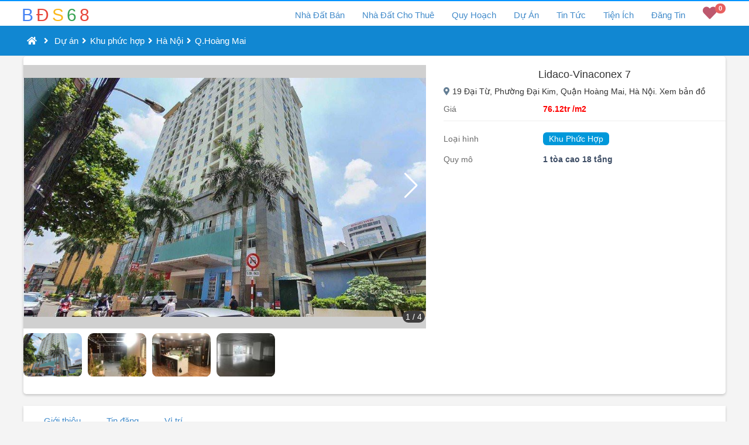

--- FILE ---
content_type: text/html; charset=utf-8
request_url: https://bds68.com.vn/du-an/lidacovinaconex-7-pj6639
body_size: 11587
content:


<!DOCTYPE html>
<html lang="vi">
<head>
    <meta charset="utf-8" />
    <meta name="viewport" content="width=device-width, initial-scale=1.0">
    <title>Lidaco-Vinaconex 7</title>
    <link rel="icon" href="/Images/favicon.ico" type="image/x-icon" />
    <link id="favicon" href="/Images/favicon.ico" rel="shortcut icon" type="image/x-icon">
    <link id="favicon2" href="/Images/favicon.png" rel="shortcut icon" type="image/x-icon">
    <meta name="robots" content="index, follow">
    <meta property="fb:app_id" content="277851069442351" />
    <meta property="og:image" content="https://bds68.s3.ap-southeast-1.amazonaws.com/proj/4/6639/la7VSatu.jpg" />
    <meta property="og:type" content="website" />
    <meta name="abstract" content="Thông tin nhà đất Việt Nam">
    <meta name="classification" content="Bất động sản Việt Nam">
    <meta name="area" content="Nhà đất và bất động sản">
    <meta name="placename" content="Việt Nam">
    <meta name="owner" content="bds68.com.vn">
    <meta name="generator" content="LỘC PHÁT VIỆT NAM">

    <base href="https://bds68.com.vn/du-an/lidacovinaconex-7-pj6639" />
    
    
    <meta name="description" content="Lidaco-Vinaconex 7. Chủ Đầu Tư . Loại H&#236;nh Khu Phức Hợp. Địa Chỉ 19 Đại Từ, Phường Đại Kim, Quận Ho&#224;ng Mai, H&#224; Nội. Xem bản đồ">
    <meta name="title" content='? Model.Name : Model.FullName' />
    <meta property="og:site_name" content="BDS68" />
    <meta property="og:url" content="https://bds68.com.vn/du-an/lidacovinaconex-7-pj6639" />
    <meta property="og:title" content="? Model.Name : Model.FullName" />
    <meta property="og:description" content="Lidaco-Vinaconex 7. Chủ Đầu Tư . Loại H&#236;nh Khu Phức Hợp. Địa Chỉ 19 Đại Từ, Phường Đại Kim, Quận Ho&#224;ng Mai, H&#224; Nội. Xem bản đồ" />


    <link href="/Home/css?v=VU16GcSFO4Iac3FUVYJCs92TpIoAxFHg-Ht7KoIKq9E1" rel="stylesheet"/>

    <link href="/Home/fonts?v=hobQn4_WY4BXfGas25MVCbEcai-KlFQmwzT4hVFxpL81" rel="stylesheet"/>

    <link href="/EasyAutocomplete/css?v=szIV-6ZWuM25SVxoju3geEhAOR1wBo-V_efbKgvq2hw1" rel="stylesheet"/>


    <script src="/Home/jquery?v=LvMbcvAcOy-zLKtDf5-qORvq7p_j0N9gu1uGK5PIr041"></script>

    <script src="/TypeAhead/js?v=sX20fD7pIzLnsgf8FCMG7q6cpGrCvp7EjzCoar1mPC01"></script>

    <script src="/ProjectsData/js?v=8h-5EsAUHVX6ptYJHna6G3-Q-s7F6XLWr4yzb2B5Iwg1"></script>

    <script src="/EasyAutocomplete/js?v=2wsQu8b1EdHxXoihaSjeiBzgdjE4Tai_8hBNpb4pXq81"></script>

    <script src="/bundles/bootstrap?v=2J4aOvduKagdK-AZgJym0uZTIMMvxYFfy4ADQUjz2vY1"></script>




    <!-- Google tag (gtag.js) -->
    <script async src="https://www.googletagmanager.com/gtag/js?id=G-VYH9CYFX5Z"></script>
    <script>
        window.dataLayer = window.dataLayer || [];
        function gtag() { dataLayer.push(arguments); }
        gtag('js', new Date());

        gtag('config', 'G-VYH9CYFX5Z');
    </script>


    <script>
        (function (d, s, id) {
            var js, fjs = d.getElementsByTagName(s)[0];
            if (d.getElementById(id)) return;
            js = d.createElement(s); js.id = id;
            js.src = 'https://connect.facebook.net/en_US/sdk.js#xfbml=1&version=v3.0&appId=277851069442351&autoLogAppEvents=1'; // production
            //js.src = 'https://connect.facebook.net/en_US/sdk.js#xfbml=1&version=v3.0&appId=207707159883392&autoLogAppEvents=1'; // testing

            fjs.parentNode.insertBefore(js, fjs);
        }(document, 'script', 'facebook-jssdk'));
    </script>
    
    <style type="text/css">
        .google-auto-placed {
            display: none;
        }
    </style>
</head>
<body>
    <div id="fb-root"></div>
    <div id="top-header">
        <div class="top-nav-bar">
            <div class="container main-top-bar">
                <div class="navbar-header">
                    <div class="navbar-toggle">
                        <span class="icon-bar"></span>
                        <span class="icon-bar"></span>
                        <span class="icon-bar"></span>
                    </div>
                    <a title="bds68" href="/" class="small-logo">
                        <span class="logo-1">B</span>
                        <span class="logo-2">Đ</span>
                        <span class="logo-3">S</span>
                        <span class="logo-4">6</span>
                        <span class="logo-5">8</span>
                    </a>
                    <div id="mb-favorite">
                        <a rel="nofollow" href='/bat-dong-san-yeu-thich'><i class="fa fa-heart"></i><span class="badge badge-favorite">0</span></a>
                    </div>
                </div>
                <div class="menu hidden-xs">
                    <ul class="h-menu">
                        <li class="h-menu-item has-children" id="liForSale">
                            <a title="Nhà đất bán" href='/nha-dat-ban'><span class="show-laptop">Nhà Đất Bán</span><span class="show-ipad">Mua Bán</span></a>
                            <div class="h-sub-nav">
                                <ul class="h-sub-menu">
                                    <li><a title="Bán Nhà Chung Cư" href='/ban-chung-cu'>Nhà Chung Cư</a></li>
                                    <li><a title="Bán Nhà Biệt Thự, Dự Án" href='/ban-nha-biet-thu-du-an'>Nhà Biệt Thự, Dự Án</a></li>
                                    <li><a title="Bán Nhà Mặt Tiền" href='/ban-nha-mat-tien'>Nhà Mặt Tiền</a></li>
                                    <li><a title="Bán Nhà Riêng" href='/ban-nha-rieng'>Nhà Riêng</a></li>
                                    <li><a title="Bán Đất Biệt Thự, Dự Án" href='/ban-dat-biet-thu-du-an'>Đất Biệt Thự, Dự Án</a></li>
                                    <li><a title="Bán Đất Mặt Tiền" href='/ban-dat-mat-tien'>Đất Mặt Tiền</a></li>
                                    <li><a title="Bán Đất Riêng" href='/ban-dat'>Đất Riêng</a></li>
                                    <li><a title="Bán Đất Trang Trại" href='/ban-dat-trang-trai'>Đất Trang Trại</a></li>
                                    <li><a title="Bán Kho Nhà Xưởng" href='/ban-kho-nha-xuong'>Kho Nhà Xưởng</a></li>
                                    <li><a title="Bán Nhà Đất Khác" href='/nha-dat-ban-khac'>Nhà Đất Khác</a></li>
                                </ul>
                            </div>
                        </li>
                        <li class="h-menu-item has-children" id="liForRent">
                            <a title="Nhà Đất Cho Thuê" href='/nha-dat-cho-thue'><span class="show-laptop"> Nhà Đất Cho Thuê</span><span class="show-ipad">Cho Thuê</span></a>
                            <div class="h-sub-nav">
                                <ul class="h-sub-menu">
                                    <li><a title="Cho Thuê Chung Cư" href="/thue-chung-cu">Cho Thuê Chung Cư</a></li>
                                    <li><a title="Cho Thuê Nhà Mặt Tiền" href="/thue-nha-mat-tien">Cho Thuê Nhà Mặt Tiền</a></li>
                                    <li><a title="Cho Thuê Nhà Riêng" href="/thue-nha-rieng">Cho Thuê Nhà Riêng</a></li>
                                    <li><a title="Cho Thuê Văn Phòng" href="/thue-van-phong">Cho Thuê Văn Phòng</a></li>
                                    <li><a title="Cho Thuê Cửa Hàng" href="/thue-cua-hang-kiot">Cho Thuê Cửa Hàng</a></li>
                                    <li><a title="Cho Thuê Kho Xưởng" href="/thue-kho-xuong">Cho Thuê Kho Xưởng</a></li>
                                    <li><a title="Cho Thuê Nhà Trọ" href="/thue-nha-tro">Cho Thuê Nhà Trọ</a></li>
                                    <li><a title="Cho Thuê Khác" href="/cho-thue-khac">Cho Thuê Khác</a></li>
                                </ul>
                            </div>
                        </li>
                        <li class="h-menu-item" id="liQuyHoach"><a title="tra cứu quy hoạch sử dụng đất" href='/quy-hoach'>Quy Hoạch</a></li>
                        <li class="h-menu-item has-children" id="liProjects">
                            <a title="Dự án bất động sản" href='/du-an'>Dự Án</a>
                            <div class="h-sub-nav">
                                <ul class="h-sub-menu">
                                    <li><a title="Dự Án Căn Hộ Chung Cư" href="/du-an/can-ho-chung-cu">Căn Hộ Chung Cư</a></li>
                                    <li><a title="Dự Án Cao Ốc Văn Phòng" href="/du-an/cao-oc-van-phong">Cao Ốc Văn Phòng</a></li>
                                    <li><a title="Dự Án Trung Tâm Thương Mại" href="/du-an/trung-tam-thuong-mai">Trung Tâm Thương Mại</a></li>
                                    <li><a title="Dự Án Khu Đô Thị Mới" href="/du-an/khu-do-thi-moi">Khu Đô Thị Mới</a></li>
                                    <li><a title="Dự Án Khu Phức Hợp" href="/du-an/khu-phuc-hop">Khu Phức Hợp</a></li>
                                    <li><a title="Dự Án Nhà Ở Xã Hội" href="/du-an/nha-o-xa-hoi">Nhà Ở Xã Hội</a></li>
                                    <li><a title="Dự Án Nghỉ Dưỡng - Sinh Thái" href="/du-an/nghi-duong-sinh-thai">Nghỉ Dưỡng - Sinh Thái</a></li>
                                    <li><a title="Dự Án Khu Công Nghiệp" href="/du-an/khu-cong-nghiep">Khu Công Nghiệp</a></li>
                                    <li><a title="Dự Án Biệt Thự Liền Kề" href="/du-an/biet-thu-lien-ke">Biệt Thự Liền Kề</a></li>
                                    <li><a title="Dự Án Khác" href="/du-an/khac">Khác</a></li>
                                </ul>
                            </div>
                        </li>
                        <li class="h-menu-item has-children" id="liNews">
                            <a title="Tin tức bất động sản" href="/tin-tuc">Tin Tức</a>
                            <div class="h-sub-nav">
                                <ul class="h-sub-menu">
                                    <li><a title="Thị Trường bất động sản" href="/tin-tuc/thi-truong">Thị Trường</a></li>
                                    <li><a title="Nhà Đẹp" href="/tin-tuc/nha-dep">Nhà Đẹp</a></li>
                                    <li><a title="Phân Tích Nhận Định" href="/tin-tuc/phan-tich-nhan-dinh">Phân Tích Nhận Định</a></li>
                                    <li><a title="Tư Vấn Luật, kinh nghiệm, đầu tư bất động sản" href="/tin-tuc/tu-van-luat">Tư Vấn Luật</a></li>
                                </ul>
                            </div>
                        </li>
                        <li class="h-menu-item has-children" id="liNews">
                            <a title="Tiện ích bất động sản" href="/tien-ich">Tiện Ích</a>
                            <div class="h-sub-nav">
                                <ul class="h-sub-menu">
                                    
                                    <li><a title="Kho Quy Hoạch" href="/kho-quy-hoach">Kho Quy Hoạch</a></li>
                                    <li><a title="Tiết Kiệm và Cho Vay" href="/tien-ich/tiet-kiem-cho-vay">Tiết Kiệm - Cho Vay</a></li>
                                    <li><a title="Vay Nợ và Lịch Trả Nợ" href="/tien-ich/vay-no-lich-tra-no">Vay Nợ - Lịch Trả Nợ</a></li>
                                    <li><a title="Tiền Vay Tối Đa" href="/tien-ich/tien-vay-toi-da">Tiền Vay Tối Đa</a></li>
                                    <li><a title="Mua Hay Thuê Nhà" href="/tien-ich/mua-hay-thue-nha">Mua Hay Thuê Nhà</a></li>
                                    <li><a title="Tính Lương Gross Net" href="/tien-ich/tien-luong">Tính Lương Gross Net</a></li>
                                    <li><a title="Phong Thủy" href="/tien-ich/phong-thuy">Phong Thủy</a></li>
                                </ul>
                            </div>
                        </li>
                            <li class="h-menu-item" id="liAddNew"><a title="đăng tin bất động sản miễn phí" href='/quan-ly'>Đăng Tin</a></li>
                        <li class="h-menu-item" id="liFavorite"><a rel="nofollow" href='/bat-dong-san-yeu-thich'><i class="fa fa-heart"></i><span class="badge badge-favorite">0</span></a></li>
                    </ul>
                </div>
                <div class="mb-nav">
                    <div class="sidenav">
                        <ul>
                            <li class="hassub">
                                <a title="Nhà đất cần bán" href="/nha-dat-ban" class="has_child i_sells"><i class="fas fa-home"></i> Nhà Đất Bán <i class="fa fa-angle-down"></i></a>
                                <ul>
                                    <li><a title="Bán Nhà Chung Cư" href='/ban-chung-cu'>Nhà Chung Cư</a></li>
                                    <li><a title="Bán Nhà Biệt Thự, Dự Án" href='/ban-nha-biet-thu-du-an'>Nhà Biệt Thự, Dự Án</a></li>
                                    <li><a title="Bán Nhà Mặt Tiền" href='/ban-nha-mat-tien'>Nhà Mặt Tiền</a></li>
                                    <li><a title="Bán Nhà Riêng" href='/ban-nha-rieng'>Nhà Riêng</a></li>
                                    <li><a title="Bán Đất Biệt Thự, Dự Án" href='/ban-dat-biet-thu-du-an'>Đất Biệt Thự, Dự Án</a></li>
                                    <li><a title="Bán Đất Mặt Tiền" href='/ban-dat-mat-tien'>Đất Mặt Tiền</a></li>
                                    <li><a title="Bán Đất Riêng" href='/ban-dat'>Đất Riêng</a></li>
                                    <li><a title="Bán Đất Trang Trại" href='/ban-dat-trang-trai'>Đất Trang Trại</a></li>
                                    <li><a title="Bán Kho Nhà Xưởng" href='/ban-kho-nha-xuong'>Kho Nhà Xưởng</a></li>
                                    <li><a title="Bán Nhà Đất Khác" href='/nha-dat-ban-khac'>Nhà Đất Khác</a></li>
                                </ul>
                            </li>
                            <li class="hassub">
                                <a title="Nhà đất cho thuê" href="/nha-dat-cho-thue" class="has_child i_rents"><i class="fas fa-hotel"></i>Nhà Đất Cho Thuê<i class="fa fa-angle-down"></i></a>
                                <ul>
                                    <li><a title="Cho Thuê Chung Cư" href="/thue-chung-cu">Cho Thuê Chung Cư</a></li>
                                    <li><a title="Cho Thuê Nhà Mặt Tiền" href="/thue-nha-mat-tien">Cho Thuê Nhà Mặt Tiền</a></li>
                                    <li><a title="Cho Thuê Nhà Riêng" href="/thue-nha-rieng">Cho Thuê Nhà Riêng</a></li>
                                    <li><a title="Cho Thuê Văn Phòng" href="/thue-van-phong">Cho Thuê Văn Phòng</a></li>
                                    <li><a title="Cho Thuê Cửa Hàng" href="/thue-cua-hang-kiot">Cho Thuê Cửa Hàng</a></li>
                                    <li><a title="Cho Thuê Kho Xưởng" href="/thue-kho-xuong">Cho Thuê Kho Xưởng</a></li>
                                    <li><a title="Cho Thuê Nhà Trọ" href="/thue-nha-tro">Cho Thuê Nhà Trọ</a></li>
                                    <li><a title="Cho Thuê Khác" href="/cho-thue-khac">Cho Thuê Khác</a></li>
                                </ul>
                            </li>
                            <li class="h-menu-item" id="liQuyHoach"><a title="tra cứu quy hoạch sử dụng đất" href='/quy-hoach'><i style="color: #faf000;" class="far fa-map fa-fw"></i>Quy Hoạch</a></li>
                            <li class="hassub">
                                <a title="Dự án bất động sản" href="/du-an" class="has_child i_projects"><i class="far fa-building"></i>Dự Án<i class="fa fa-angle-down"></i></a>
                                <ul>
                                    <li><a title="Dự Án Căn Hộ Chung Cư" href="/du-an/can-ho-chung-cu">Căn Hộ Chung Cư</a></li>
                                    <li><a title="Dự Án Cao Ốc Văn Phòng" href="/du-an/cao-oc-van-phong">Cao Ốc Văn Phòng</a></li>
                                    <li><a title="Dự Án Trung Tâm Thương Mại" href="/du-an/trung-tam-thuong-mai">Trung Tâm Thương Mại</a></li>
                                    <li><a title="Dự Án Khu Đô Thị Mới" href="/du-an/khu-do-thi-moi">Khu Đô Thị Mới</a></li>
                                    <li><a title="Dự Án Khu Phức Hợp" href="/du-an/khu-phuc-hop">Khu Phức Hợp</a></li>
                                    <li><a title="Dự Án Nhà Ở Xã Hội" href="/du-an/nha-o-xa-hoi">Nhà Ở Xã Hội</a></li>
                                    <li><a title="Dự Án Nghỉ Dưỡng - Sinh Thái" href="/du-an/nghi-duong-sinh-thai">Nghỉ Dưỡng - Sinh Thái</a></li>
                                    <li><a title="Dự Án Khu Công Nghiệp" href="/du-an/khu-cong-nghiep">Khu Công Nghiệp</a></li>
                                    <li><a title="Dự Án Biệt Thự Liền Kề" href="/du-an/biet-thu-lien-ke">Biệt Thự Liền Kề</a></li>
                                    <li><a title="Dự Án Khác" href="/du-an/khac">Khác</a></li>
                                </ul>
                            </li>
                            <li class="hassub">
                                <a title="tin tức bất động sản" class="has_child" href="/tin-tuc"><i class="far fa-newspaper"></i>Tin Tức<i class="fa fa-angle-down"></i></a>
                                <ul>
                                    <li><a title="Thị Trường bất động sản" href="/tin-tuc/thi-truong">Thị Trường</a></li>
                                    <li><a title="Nhà Đẹp" href="/tin-tuc/nha-dep">Nhà Đẹp</a></li>
                                    <li><a title="Phân Tích Nhận Định" href="/tin-tuc/phan-tich-nhan-dinh">Phân Tích Nhận Định</a></li>
                                    <li><a title="Tư Vấn Luật, kinh nghiệm, đầu tư bất động sản" href="/tin-tuc/tu-van-luat">Tư Vấn Luật</a></li>
                                </ul>
                            </li>
                            <li class="hassub">
                                <a title="Tiện ích bất động sản" href="/tien-ich" class="has_child"><i class="fas fa-tools"></i>Tiện Ích<i class="fa fa-angle-down"></i></a>
                                <ul>
                                    <li><a title="Kho Quy Hoạch" href="/kho-quy-hoach">Kho Quy Hoạch</a></li>
                                    <li><a title="Tiết Kiệm và Cho Vay" href="/tien-ich/tiet-kiem-cho-vay">Tiết Kiệm - Cho Vay</a></li>
                                    <li><a title="Vay Nợ và Lịch Trả Nợ" href="/tien-ich/vay-no-lich-tra-no">Vay Nợ - Lịch Trả Nợ</a></li>
                                    <li><a title="Tiền Vay Tối Đa" href="/tien-ich/tien-vay-toi-da">Tiền Vay Tối Đa</a></li>
                                    <li><a title="Mua Hay Thuê Nhà" href="/tien-ich/mua-hay-thue-nha">Mua Hay Thuê Nhà</a></li>
                                    <li><a title="Tính Lương Gross Net" href="/tien-ich/tien-luong">Tính Lương Gross Net</a></li>
                                    <li><a title="Phong Thủy" href="/tien-ich/phong-thuy">Phong Thủy</a></li>
                                </ul>
                            </li>
                                <li><a title="đăng tin bất động sản miễn phí" class="i_login" href="/quan-ly"><i class="far fa-address-card"></i>Đăng Tin</a></li>
                                <li><a rel="nofollow" class="i_register" href="/dang-ky"><i class="far fa-handshake"></i>Đăng Ký</a></li>
                        </ul>
                    </div>
                </div>
            </div>
        </div>

        <div id="top-header-rel">
            
<div class="breadcrumbs">
    <div class="container">
        <a href="/"><i class="fa fas fa-home"></i></a><i class="fa fa-angle-right"></i>
        <a href='/du-an'>Dự án</a><i class='fa fa-angle-right'></i><a href='/du-an/khu-phuc-hop'>Khu phức hợp</a><i class='fa fa-angle-right'></i><a href='/du-an/khu-phuc-hop/ha-noi'>Hà Nội</a><i class='fa fa-angle-right'></i><a href='/du-an/khu-phuc-hop/ha-noi/hoang-mai'>Q.Hoàng Mai</a>
    </div>
</div>

        </div>
    </div>

    <div id="main-body">
        



<link href="/TypeAhead/css?v=NWX91NoJfsxKM-0HMRSxlfL975Xl2WZ-PoKLGM9S5Mg1" rel="stylesheet"/>

<link href="/Projects/css?v=RAR3oqgucBHsQDtq44DVVS-YY4Oix1PNzR9EC0EGfNU1" rel="stylesheet"/>

<link href="/Photoswipe_slick/css?v=3tUVgErbPxt136vvIrur6mrP6ggD93tCb8j0MwkCces1" rel="stylesheet"/>

<link href="/ekeditor_view/css?v=CWGYNnvGqwWWTL1IacjKJOpucVVWeHnrJQI8WqjHZtE1" rel="stylesheet"/>

<link href="/SearchFriendly/css?v=_vb9kfuGZ2CEETAdDWe488nkpXYulrRTGwHEReRtlys1" rel="stylesheet"/>


<script src="/Projects/js?v=2ibFOBlMDKoDeiK4EQcrSb_Ba7eKZfu8gDIOZAomzrc1"></script>

<script src="/Photoswipe_slick/js?v=V1r8NpupIpTCuf_ewWjE0aCiR_tuy_aZKF8gSAqdxkg1"></script>






<style type="text/css">
    .readmore-box{
        max-height:450px;
    }
    .ck-content p{
        padding-bottom:20px;
    }

    .ck-content h3, .ck-content h2 {
        margin-top: 20px;
        margin-bottom: 10px;
    }

    figure {
        margin: auto;
        text-align: center;
    }
</style>

<div id="projDetail">

    <div class="container body-content nice-box">
        <div class="row">
            <div class="col-md-7 col-sm-12 col-xs-12" style="margin-bottom:15px;">


<link href="/PhotoSwiper/css?v=THGdA6zQpGNrq6pOUF92fwUD2bvDqv37iaWJ-vmfXS41" rel="stylesheet"/>

<script src="/PhotoswipeSwiper/js?v=vajJpxYlhNNttUT3Hzjt5ci4piDHST6RP-OmwpOIlfs1"></script>




<div class="sildePhoto" id="SlidePhotoID">
    <div class="swiper_contain gallery-main">
        <div class="swiper-wrapper">
                            <div class="swiper-slide">
                    <img data-src="https://bds68.s3.ap-southeast-1.amazonaws.com/proj/4/6639/la7VSatu.jpg" class="swiper-lazy" alt="Lidaco-Vinaconex 7">
                    <div class="swiper-lazy-preloader swiper-lazy-preloader-white"></div>
                </div>
                <div class="swiper-slide">
                    <img data-src="https://bds68.s3.ap-southeast-1.amazonaws.com/proj/4/6639/lrNwSfEq.jpg" class="swiper-lazy" alt="Lidaco-Vinaconex 7">
                    <div class="swiper-lazy-preloader swiper-lazy-preloader-white"></div>
                </div>
                <div class="swiper-slide">
                    <img data-src="https://bds68.s3.ap-southeast-1.amazonaws.com/proj/4/6639/KWVanHmN.jpg" class="swiper-lazy" alt="Lidaco-Vinaconex 7">
                    <div class="swiper-lazy-preloader swiper-lazy-preloader-white"></div>
                </div>
                <div class="swiper-slide">
                    <img data-src="https://bds68.s3.ap-southeast-1.amazonaws.com/proj/4/6639/QTMHZqDo.jpg" class="swiper-lazy" alt="Lidaco-Vinaconex 7">
                    <div class="swiper-lazy-preloader swiper-lazy-preloader-white"></div>
                </div>
        </div>
        <div class="cur_page"><span class="sp_paging">1</span> / 4</div>
        <div class="swiper-button-next swiper-button-white"></div>
        <div class="swiper-button-prev swiper-button-white"></div>
    </div>
        <div class="swiper_contain gallery-thumbs">
            <div class="swiper-wrapper">
                                    <div class="swiper-slide" style="margin-right:7px;">
                        <img src="https://bds68.s3.ap-southeast-1.amazonaws.com/proj/4/6639/la7VSatu_th.jpg" />
                    </div>
                    <div class="swiper-slide" style="margin-right:7px;">
                        <img src="https://bds68.s3.ap-southeast-1.amazonaws.com/proj/4/6639/lrNwSfEq_th.jpg" />
                    </div>
                    <div class="swiper-slide" style="margin-right:7px;">
                        <img src="https://bds68.s3.ap-southeast-1.amazonaws.com/proj/4/6639/KWVanHmN_th.jpg" />
                    </div>
                    <div class="swiper-slide" style="margin-right:7px;">
                        <img src="https://bds68.s3.ap-southeast-1.amazonaws.com/proj/4/6639/QTMHZqDo_th.jpg" />
                    </div>
            </div>
        </div>
</div>


<script type="text/javascript">

    $(document).ready(function () {
        _COMMON.initialSwiper('SlidePhotoID', 1);
    });

</script>

            </div>
            <div class="col-md-5 col-sm-12 detail-summary">
                <div class="row" style="text-align:center;">
                    <h1 class="proj-main">Lidaco-Vinaconex 7</h1>
                </div>
                <div class="row">
                    <div class="col-xs-12">
                        <i class="fas fa-map-marker-alt"></i> 19 Đại Từ, Phường Đại Kim, Quận Ho&#224;ng Mai, H&#224; Nội. Xem bản đồ
                    </div>
                </div>
                <div class="row">
                    <div class="col-sm-4 col-xs-5">
                        <label>Giá</label>
                    </div>
                    <div class="col-sm-8 col-xs-7 projvalue" style="color:red;">
                        76.12tr /m2
                    </div>
                </div>
                <hr />
                <div class="row">
                </div>
                <div class="row">
                    <div class="col-sm-4 col-xs-5">
                        <label>Loại hình</label>
                    </div>
                    <div class="col-sm-8 col-xs-7">
                        <a class="pType" href="/du-an/khu-phuc-hop">
                            Khu Phức Hợp
                        </a>
                    </div>
                </div>
                                <div class='row'>
                        <div class='col-sm-4 col-xs-5'>
                            <label>Quy mô</label>
                        </div>
                        <div class='col-sm-8 col-xs-7 projvalue'>
                            1 tòa cao 18 tầng
                        </div>
                    </div>
                <div class="row m-t-10">
                    <div class="col-xs-12 align-right">
                        <div class="fb-like" data-href="/du-an/lidacovinaconex-7-pj6639" data-layout="button" data-action="like" data-size="large" data-show-faces="true" data-share="true"></div>
                    </div>
                </div>
            </div>

        </div>
    </div>

    <div class="container proj-menu m-t-20">
        <div>
            <a href="#div_proj_desc" class="active">Giới thiệu</a>
            <a href="#div_up_ads">Tin đăng</a>
            <a href="#div_proj_location">Vị trí</a>
        </div>
    </div>

    <div class="container nice-box-description" id="div_proj_desc">
        <div class="block_show_hide">Giới thiệu<i class="fa fa-angle-up"></i></div>
        <div class="proj-detail proj-desc m-t-10 ck-content">
            <p>Tòa nhà Lidaco-Vinaconex 7 là tổ hợp văn phòng cho thuê và căn hộ ở, tọa lạc tại số 19 Đại Từ, Đại Kim, Hoàng Mai, Hà Nội. Chủ đầu tư dự án là liên danh Công ty CP xây dựng số 7- Vinaconex7 và Lidaco. Tòa nhà được khởi công năm 2009, đã hoàn thiện và đi vào sử dụng từ năm 2011.</p><figure class="image"><img src="https://bds68.s3.ap-southeast-1.amazonaws.com/proj/4/6639/uSEvBUJI.jpg"><figcaption><i>Tòa nhà Lidaco-Vinaconex 7</i></figcaption></figure><p>Tổ hợp văn phòng và căn hộ Lidaco-Vinaconex 7 cao 18 tầng nổi và 1 tầng hầm làm chỗ để xe. Phía dưới là 3 tầng thương mại cho thuê làm văn phòng với diện tích linh hoạt từ 100-300m2, phía trên là các căn hộ ở. </p><p>Hạ tầng - kỹ thuật khu văn phòng cho thuê:</p><ul><li>Chỗ để xe: 1 tầng hầm</li><li>Thang máy: 3 </li><li>Chiều cao trần: 2,7m</li><li>Điều hòa: Hệ thống điều hòa trung tâm</li><li>Diện tích Sử dụng/tầng: 300m2</li><li>Máy phát điện dự phòng: 100% nhu cầu sử dụng khi mất điện.</li><li>Giờ làm việc: 08h00-18h00 từ thứ 2 đến thứ 6, thứ 7 từ 08h00-12h00</li></ul><figure class="image"><img src="https://bds68.s3.ap-southeast-1.amazonaws.com/proj/4/6639/LO1mGi31.jpg"><figcaption><i>Hình ảnh sàn văn phòng cho thuê trong tòa nhà Lidaco-Vinaconex 7</i></figcaption></figure><p>Các tầng phía trên được thiết kế căn hộ để ở, với các diện tích: 82m2, 101m2, 119m2, 126m2, 135m2. Mỗi căn hộ có từ 2 đến 3 phòng ngủ, 2 phòng vệ sinh, 1 phòng khách và bếp. Một số căn hộ có ban công rất rộng rãi.</p><p>Hình ảnh căn hộ thực tế (180m2, 3 phòng ngủ) trong tòa Lidaco-Vinaconex 7:</p><figure class="image"><img src="https://bds68.s3.ap-southeast-1.amazonaws.com/proj/4/6639/fbHnOc4r.jpg"></figure><figure class="image"><img src="https://bds68.s3.ap-southeast-1.amazonaws.com/proj/4/6639/K2ikTtFe.jpg"></figure><figure class="image"><img src="https://bds68.s3.ap-southeast-1.amazonaws.com/proj/4/6639/mahIlCWv.jpg"></figure>
        </div>
    </div>

    <div class="container nice-box" id="div_up_ads">
        <div class="block_show_hide">Tin đăng<i class="fa fa-angle-up"></i></div>
        <div>
            <ul class="nav nav-tabs">
                <li class="active">
                    <a href="#tabSell" data-toggle="tab">
                        <span id="sp_title_sell">Bán</span>
                    </a>
                </li>
                <li class="">
                    <a href="#tabRent" data-toggle="tab">
                        <span id="sp_title_rent">Thuê</span>
                    </a>
                </li>
            </ul>
            <div class="tab-content" style="padding-top:0px; padding-bottom:0px;">
                <div class="tab-pane active" id="tabSell">

                </div>
                <div class="tab-pane " id="tabRent">

                </div>
            </div>
        </div>
    </div>

    <div class="container nice-box-description m-t-20" id="div_proj_location">
        <div class="block_show_hide">Vị trí - Hạ tầng<i class="fa fa-angle-up"></i></div>
        <div>
            <div>
                <iframe height="350" frameborder="0" style="border:0; width: 100%;"
                        src="https://www.google.com/maps/embed/v1/place?key=AIzaSyCx6QsP8kYkPzOyshLkohyu8hqsrRU0swA&q=20.9715366363525,105.839004516602" allowfullscreen></iframe>
            </div>
            <div class="readmore-box proj-desc ck-content m-t-10">
                
                <div class="read-more more"><span>Xem thêm <i class="fa fa-angle-down"></i></span></div>
            </div>
        </div>
    </div>
</div>

<div class="container">
    <div id="projSearchResult">
    </div>
</div>

<!-- Root element of PhotoSwipe. Must have class pswp. -->
<div class="pswp" tabindex="-1" role="dialog" aria-hidden="true">
    <!-- Background of PhotoSwipe.
         It's a separate element, as animating opacity is faster than rgba(). -->
    <div class="pswp__bg"></div>
    <!-- Slides wrapper with overflow:hidden. -->
    <div class="pswp__scroll-wrap">
        <!-- Container that holds slides. PhotoSwipe keeps only 3 slides in DOM to save memory. -->
        <div class="pswp__container">
            <!-- don't modify these 3 pswp__item elements, data is added later on -->
            <div class="pswp__item"></div>
            <div class="pswp__item"></div>
            <div class="pswp__item"></div>
        </div>
        <!-- Default (PhotoSwipeUI_Default) interface on top of sliding area. Can be changed. -->
        <div class="pswp__ui pswp__ui--hidden">
            <div class="pswp__top-bar">
                <!--  Controls are self-explanatory. Order can be changed. -->
                <div class="pswp__counter"></div>
                <button class="pswp__button pswp__button--close" title="Close (Esc)"></button>
                <button class="pswp__button pswp__button--fs" title="Toggle fullscreen"></button>
                <button class="pswp__button pswp__button--zoom" title="Zoom in/out"></button>
                <!-- Preloader demo https://codepen.io/dimsemenov/pen/yyBWoR -->
                <!-- element will get class pswp__preloader--active when preloader is running -->
                <div class="pswp__preloader">
                    <div class="pswp__preloader__icn">
                        <div class="pswp__preloader__cut">
                            <div class="pswp__preloader__donut"></div>
                        </div>
                    </div>
                </div>
            </div>
            <div class="pswp__share-modal pswp__share-modal--hidden pswp__single-tap">
                <div class="pswp__share-tooltip"></div>
            </div>
            <button class="pswp__button pswp__button--arrow--left" title="Previous (arrow left)"></button>
            <button class="pswp__button pswp__button--arrow--right" title="Next (arrow right)"></button>
            <div class="pswp__caption">
                <div class="pswp__caption__center"></div>
            </div>
        </div>
    </div>
</div>

<script type="text/javascript">

    $(document).ready(function () {

        $('#projSearchResult').html('');

        $('.read-more-trigger').click(function () {
            if ($('#post-2').is(":checked") == false)
                $('.read-more-wrap').show(400);
            else
                $('.read-more-wrap').hide(400);
        });

        $('#txtProjFilterKeyWord').keypress(function (e) {
            if (e.keyCode == 13) {
                _PROJECT.reloadProjects(0, true);
            }
        });

        //======= gallery =======
        $(".slick-container-proj-item img").click(function () {
            _PROJECT.openPhotoSwipe();
        });

        $('.ct-slick-homepage').slick({
        lazyLoad: 'ondemand',
            dots: true,
            mobileFirst: true,
        });

        _COMMON.InitialReadMore(450);
        _COMMON.InitialBlockShowHide();

        PagingUserProjD(0,10,false);
        PagingUserProjRentD(0, 10, false);
    });

    function PagingUserProj(page, take) {
        PagingUserProjD(page, take,true);
    }

    function PagingUserProjD(page, take,scroll) {
        $.ajax({
        url: '/Ajax/Category/GridPropertiesUserProj',
            async: true,
            cache: false,
            type: 'POST',
            dataType: "html",
            contentType: "application/json",
            data: JSON.stringify({
            id : 6639,
                isSell: true,
                isUser: false,
                page: page,
                take: take
            }),
            success: function (html) {
                $('#tabSell').html(html);
                $('#sp_title_sell').text('Bán (' + $('#tabSell .totalUP').val() + ')');
                RefreshExpCol();
                _COMMON_BDS.RefreshFavorite();
                if(scroll)
                    $("html, body").animate({ scrollTop: 400 }, "slow");
            }
        });
    }

    function PagingUserProjRent(page, take,scroll){
        PagingUserProjRentD(page, take,true);
    }
    function PagingUserProjRentD(page, take,scroll) {
        $.ajax({
        url: '/Ajax/Category/GridPropertiesUserProj',
            async: true,
            cache: false,
            type: 'POST',
            dataType: "html",
            contentType: "application/json",
            data: JSON.stringify({
            id : 6639,
                isSell: false,
                isUser: false,
                page: page,
                take: take
            }),
            success: function (html) {
                $('#tabRent').html(html);
                $('#sp_title_rent').text('Thuê (' + $('#tabRent .totalUP').val() + ')');
                RefreshExpCol();
                _COMMON_BDS.RefreshFavorite();
                if(scroll)
                    $("html, body").animate({ scrollTop: 400 }, "slow");
            }
        });
    }

    function ViewMoreProj(isSell) {
        $.ajax({
            url: '/Ajax/Utils/GetFriendlyUrlProject',
            async: true,
            cache: false,
            type: 'POST',
            dataType: "html",
            contentType: "application/json",
            data: JSON.stringify({
                projectID : 6639,
                locationID: 623,
                isSell: isSell,
            }),
            success: function (redirectUrl) {
                window.location = redirectUrl;
            }
        });
    }

</script>



    </div>

<div class="vs_footer">
        <div id="sfooter" class="area_wraper">
            <div class="s_footer">
                <div class="container h-block">
                    <div class="row">
                        <div class="threeCol col-sm-4 col-xs-12">
                            <div class="ft_item_wrapper">
                                <ul>
                                    <li>
                                        <div class="ft-logo">
                                            <a href="/" class="small-logo">
                                                <span class="logo-1">B</span>
                                                <span class="logo-2">Đ</span>
                                                <span class="logo-3">S</span>
                                                <span class="logo-4">6</span>
                                                <span class="logo-5">8</span>
                                            </a>

                                            <a href="https://vsite.vn" target="_blank" class="small-logo">
                                                <span class="logo-1">V</span>
                                                <span class="logo-2">s</span>
                                                <span class="logo-3">i</span>
                                                <span class="logo-1">t</span>
                                                <span class="logo-4">e</span>
                                            </a>
                                        </div>
                                    </li>
                                    <li><a href="/ve-chung-toi"><i class="fas fa-map-marker-alt"></i>266/24A Đường số 8 - P.11 - Q.Gò Vấp - HCM</a></li>
                                    <li><a href="/ve-chung-toi"><i class="fas fa-map-marker-alt"></i>217/18A Nơ Trang Long - P.12 - Q.Bình Thạnh - HCM</a></li>
                                    <li><a href="mailto:contact@bds68.com.vn" target="_blank"><i class="far fa-envelope"></i> Email: contact@bds68.com.vn</a></li>
                                    <li>
                                        <a href="tel:0982427927"><i class="fas fa-phone-alt"></i>  Hotline: 0982 427 927</a>
                                        <a href="https://zalo.me/0982427927" target="_blank"><img style="height:50px;width:60px;" src="/Images/stick_zalo.png"></a>
                                    </li>
                                </ul>
                            </div>
                        </div>
                        <div class="threeCol col-sm-4 col-xs-12">
                            <div class="ft_item_wrapper">
                                <ul>
                                    <li><a href="/ve-chung-toi"><i class="far fa-address-card"></i> Giới thiệu công ty</a></li>
                                    <li><a href="/tin-tuc"><i class="fas fa-caret-right"></i> Tin Tức</a></li>
                                    <li style="display:none"><a href="/bao-gia"><i class="fas fa-caret-right"></i> Báo giá</a></li>
                                    <li><a href="/quan-ly"><i class="fas fa-caret-right"></i> Đăng tin miễn phí</a></li>
                                    <li><a href="/quy-che-hoat-dong"><i class="fas fa-caret-right"></i> Quy chế hoạt động</a></li>
                                    <li><a href="/chinh-sach-bao-mat"><i class="fas fa-caret-right"></i> Chính sách bảo mật</a></li>
                                    <li><a href="/giai-quyet-tranh-chap"><i class="fas fa-caret-right"></i> Giải quyết tranh chấp</a></li>
                                </ul>
                            </div>
                        </div>
                        <div class="threeCol col-sm-4 col-xs-12">
                            <div class="ft_item_wrapper">
                                <ul>
                                    <li><a href="https://www.facebook.com/bds68.vn" target="_blank"><i class="fab fa-facebook"></i> FanPage</a></li>
                                    <li>
                                        <div class="ft_fb">
                                            <div class="fb-page"
                                                 data-href="https://www.facebook.com/bds68.vn"
                                                 data-hide-cover="false"
                                                 data-show-facepile="true"></div>
                                        </div>
                                    </li>
                                    <li>
                                        <a href="http://online.gov.vn/Home/WebDetails/46510" target="_blank"><img style="height:50px; width:142px;" src="/Images/dadangky.jpg"></a>
                                    </li>
                                </ul>
                            </div>
                        </div>
                    </div>
                </div>
            </div>
            <div style="position:relative; background-color:#efefef">
                <div class="ck-content container">
                    ©2018. Công ty TNHH Lộc Phát Việt Nam. Số ĐKKD: 0315117481 do sở KH và ĐT TP.HCM cấp ngày 18/06/2018 <br />
                    Địa chỉ: 266/24A Đường số 8 P.11 Q.Gò Vấp HCM. Điện thoại: 0982427927. Email: contact@bds68.com.vn. Chịu trách nhiệm nội dung: LuongPham
                </div>
            </div>
        </div>
</div>


    
    <div id="back-top" onclick="_COMMON_BDS.FScrollTop();"><i class="fas fa-arrow-alt-circle-up" aria-hidden="true"></i></div>
</body>
</html>

<script type="text/javascript">

    var header = document.getElementById("top-header-rel");
    var sticky = header.offsetTop;
    window.onscroll = function () { _COMMON_BDS.TopMenuScroll(sticky); };

    $(document).ready(function () {
        _COMMON.activeLink();
    });
</script>


--- FILE ---
content_type: text/html; charset=utf-8
request_url: https://bds68.com.vn/Ajax/Category/GridPropertiesUserProj
body_size: 2500
content:


    <div>
        <input type="hidden" class="totalUP" value="3">
            <div class="prop-box-item-contain">
                <div class="row prop-box-item">
                    <div class="div_title_mobile">
                        <h4><a href="/ban-chung-cu/ha-noi/hoang-mai/lidacovinaconex-7/chu-ban-gap-can-chung-cu-lidaco-19-dai-tu-so-do-96m2-3-phong-ngu-2vs-gia-chi-67ty-co-thuong-luong-pr29742100">Chủ b&#225;n gấp căn chung cư lidaco 19 đại từ sổ đỏ 96m2 3 ph&#242;ng ngủ 2vs, gi&#225; chỉ 6.7tỷ c&#243; thương lượng</a></h4>
                        <span class="prop-grid-date"> 12/01/2026</span>
                    </div>
                    <div class="div_prop_wapper clearfix">
                        <div class="div_image">
                            <a href="/ban-chung-cu/ha-noi/hoang-mai/lidacovinaconex-7/chu-ban-gap-can-chung-cu-lidaco-19-dai-tu-so-do-96m2-3-phong-ngu-2vs-gia-chi-67ty-co-thuong-luong-pr29742100"> <img src="https://images.bds68.com.vn/pro6/341/681972/29742100/6OHRCXfC_HF_th.jpg" class="avatar-img" /> </a>
                            <div class="div_favorite" ref_proid="29742100" onclick="_COMMON_BDS.SetFavorite(29742100)"><i class="far fa-heart"></i></div>
                            <div class="div_image_num" style="">
                                3
                            </div>
                        </div>
                        <div class="div_prop_info">
                            <div class="info-line header-prop-title">
                                <h4><a href="/ban-chung-cu/ha-noi/hoang-mai/lidacovinaconex-7/chu-ban-gap-can-chung-cu-lidaco-19-dai-tu-so-do-96m2-3-phong-ngu-2vs-gia-chi-67ty-co-thuong-luong-pr29742100">Chủ b&#225;n gấp căn chung cư lidaco 19 đại từ sổ đỏ 96m2 3 ph&#242;ng ngủ 2vs, gi&#225; chỉ 6.7tỷ c&#243; thương lượng</a></h4>
                                <span class="prop-grid-date-up"> 12/01/2026</span>
                            </div>
                            <div class="clearfix info-line prop-price-lotsize">
                                <span class="prop-item-info">6.7 tỷ</span>
                                <span class="prop-item-info">96 m²</span>
                            </div>
                            <div class="clearfix info-one-line">
                                <div class="prop-grid-category">
                                    <i class="fa fa-book"></i>
                                    <span>Nh&#224; Chung Cư</span>
                                </div>
                                <div class="prop-grid-moreinfo">
                                        <i class="fa fa-bed"></i> <span>3</span>
                                                                            <i class="fa fa-bath"></i> <span>2</span>
                                </div>
                            </div>
                            <div class="clearfix" style="padding-top:3px;">
                                <i class="fas fa-map-marker-alt"></i>
                                <span>Lidaco-Vinaconex 7, P.Đại Kim, Q.Ho&#224;ng Mai, HN</span>
                            </div>
                        </div>
                        <div class="bt-exp-col" onclick="ClickExpCol(29742100,this);">
                            <i class="fas fa-angle-double-down"></i>
                        </div>
                    </div>

                    <div id="col-exp-29742100" class="col-exp-wrapper">
                        <div class="col-exp-contain" id="col-exp-cont-29742100">
                            Bán căn hộ góc toà Lidaco Vinaconex 19 Đại Từ.<br />+ Thiết kế 3 phòng ngủ 2 vs.<br />+ Sổ đỏ 96m².<br />+ Nội thất full nội thất.<br />Giá bán 6.7 tỷ có thương lượng.<br />LH e để xem nhà ạ: .
                        </div>
                    </div>
                </div>
            </div>
            <div class="prop-box-item-contain">
                <div class="row prop-box-item">
                    <div class="div_title_mobile">
                        <h4><a href="/ban-chung-cu/ha-noi/hoang-mai/lidacovinaconex-7/ban-can-ho-tai-so-19-dai-tu-toa-licogi-dt-130m2-3pn-2wc-full-noi-that-gia-79-ty--0962-552--pr29602894">B&#225;n căn hộ tại số 19 đại từ, t&#242;a licogi dt 130m2 3pn 2wc, full nội thất, gi&#225; 7.9 tỷ.  0962 552 ***</a></h4>
                        <span class="prop-grid-date"> 08/01/2026</span>
                    </div>
                    <div class="div_prop_wapper clearfix">
                        <div class="div_image">
                            <a href="/ban-chung-cu/ha-noi/hoang-mai/lidacovinaconex-7/ban-can-ho-tai-so-19-dai-tu-toa-licogi-dt-130m2-3pn-2wc-full-noi-that-gia-79-ty--0962-552--pr29602894"> <img src="https://images.bds68.com.vn/pro5/623/1245125/29602894/o42NlCuc_HF_th.jpg" class="avatar-img" /> </a>
                            <div class="div_favorite" ref_proid="29602894" onclick="_COMMON_BDS.SetFavorite(29602894)"><i class="far fa-heart"></i></div>
                            <div class="div_image_num" style="">
                                4
                            </div>
                        </div>
                        <div class="div_prop_info">
                            <div class="info-line header-prop-title">
                                <h4><a href="/ban-chung-cu/ha-noi/hoang-mai/lidacovinaconex-7/ban-can-ho-tai-so-19-dai-tu-toa-licogi-dt-130m2-3pn-2wc-full-noi-that-gia-79-ty--0962-552--pr29602894">B&#225;n căn hộ tại số 19 đại từ, t&#242;a licogi dt 130m2 3pn 2wc, full nội thất, gi&#225; 7.9 tỷ.  0962 552 ***</a></h4>
                                <span class="prop-grid-date-up"> 08/01/2026</span>
                            </div>
                            <div class="clearfix info-line prop-price-lotsize">
                                <span class="prop-item-info">7.9 tỷ</span>
                                <span class="prop-item-info">130 m²</span>
                            </div>
                            <div class="clearfix info-one-line">
                                <div class="prop-grid-category">
                                    <i class="fa fa-book"></i>
                                    <span>Nh&#224; Chung Cư</span>
                                </div>
                                <div class="prop-grid-moreinfo">
                                        <i class="fa fa-bed"></i> <span>3</span>
                                                                            <i class="fa fa-bath"></i> <span>2</span>
                                </div>
                            </div>
                            <div class="clearfix" style="padding-top:3px;">
                                <i class="fas fa-map-marker-alt"></i>
                                <span>Lidaco-Vinaconex 7, P.Đại Kim, Q.Ho&#224;ng Mai, HN</span>
                            </div>
                        </div>
                        <div class="bt-exp-col" onclick="ClickExpCol(29602894,this);">
                            <i class="fas fa-angle-double-down"></i>
                        </div>
                    </div>

                    <div id="col-exp-29602894" class="col-exp-wrapper">
                        <div class="col-exp-contain" id="col-exp-cont-29602894">
                            + Chính chủ bán CHCC 19 Đại Từ, chung cư Licogi.<br />+ Diện tích: 130m² 3 phòng ngủ, 2WC, 2 ban công 1 logia mỗi phòng đều có mặt thoáng.<br />+ Vị trí: Gần bến xe Giáp Bát, Nước Ngầm, Hồ điều hòa Linh Đàm, bệnh viện Thu Cúc...<br />+ Đẩy đủ nội thất, dọn đồ cá nhân là có thể ở, không cần sửa chữa.<br />+ Có lốt ô tô.<br />+ Giá bán 7,9 tỷ có gia lộc (miễn trung gian).<br />+ LH: E Nguyên:  để đến xem nhà trực tiếp (tuyệt ...
                        </div>
                    </div>
                </div>
            </div>
            <div class="prop-box-item-contain">
                <div class="row prop-box-item">
                    <div class="div_title_mobile">
                        <h4><a href="/ban-chung-cu/ha-noi/hoang-mai/lidacovinaconex-7/ban-can-ho-3-phong-ngu-2-ve-sinh-phun-noi-that-chung-cu-lidaco-dai-tu-hoang-mai-ha-noi-pr29700021">B&#225;n căn hộ 3 ph&#242;ng ngủ 2 vệ sinh phun nội thất, chung cư lidaco đại từ, ho&#224;ng mai, h&#224; nội</a></h4>
                        <span class="prop-grid-date"> 06/01/2026</span>
                    </div>
                    <div class="div_prop_wapper clearfix">
                        <div class="div_image">
                            <a href="/ban-chung-cu/ha-noi/hoang-mai/lidacovinaconex-7/ban-can-ho-3-phong-ngu-2-ve-sinh-phun-noi-that-chung-cu-lidaco-dai-tu-hoang-mai-ha-noi-pr29700021"> <img src="https://images.bds68.com.vn/pro6/494/986563/29700021/36O2wQpO_HF_th.jpg" class="avatar-img" /> </a>
                            <div class="div_favorite" ref_proid="29700021" onclick="_COMMON_BDS.SetFavorite(29700021)"><i class="far fa-heart"></i></div>
                            <div class="div_image_num" style="">
                                7
                            </div>
                        </div>
                        <div class="div_prop_info">
                            <div class="info-line header-prop-title">
                                <h4><a href="/ban-chung-cu/ha-noi/hoang-mai/lidacovinaconex-7/ban-can-ho-3-phong-ngu-2-ve-sinh-phun-noi-that-chung-cu-lidaco-dai-tu-hoang-mai-ha-noi-pr29700021">B&#225;n căn hộ 3 ph&#242;ng ngủ 2 vệ sinh phun nội thất, chung cư lidaco đại từ, ho&#224;ng mai, h&#224; nội</a></h4>
                                <span class="prop-grid-date-up"> 06/01/2026</span>
                            </div>
                            <div class="clearfix info-line prop-price-lotsize">
                                <span class="prop-item-info">Thỏa thuận</span>
                                <span class="prop-item-info">80 m²</span>
                            </div>
                            <div class="clearfix info-one-line">
                                <div class="prop-grid-category">
                                    <i class="fa fa-book"></i>
                                    <span>Nh&#224; Chung Cư</span>
                                </div>
                                <div class="prop-grid-moreinfo">
                                                                    </div>
                            </div>
                            <div class="clearfix" style="padding-top:3px;">
                                <i class="fas fa-map-marker-alt"></i>
                                <span>Lidaco-Vinaconex 7, P.Đại Kim, Q.Ho&#224;ng Mai, HN</span>
                            </div>
                        </div>
                        <div class="bt-exp-col" onclick="ClickExpCol(29700021,this);">
                            <i class="fas fa-angle-double-down"></i>
                        </div>
                    </div>

                    <div id="col-exp-29700021" class="col-exp-wrapper">
                        <div class="col-exp-contain" id="col-exp-cont-29700021">
                            Bán căn hộ chung cư Lidaco số 19 phố Đại Từ, Hoàng Mai, Hà Nội<br /> + Căn hộ diện tích 80m² đã cải tạo thành 3 phòng ngủ, 2 vệ sinh....Nhà đẹp phun toàn bộ nội thất mới 100%.....<br /> + Chung cư Lidaco ngay số 19 phố Đại từ, vài bước chân ra đường Giải Phóng, gần bến xen Giáp Bát, Nước Ngầm...Đi đâu cũng tiện.<br /> + Sổ đỏ chính chủ sẵn sang tên.<br /> + Giá bán 6.x tỷ - hỗ trợ khách cần vay ngân hàng.
                        </div>
                    </div>
                </div>
            </div>
            </div>

--- FILE ---
content_type: text/html; charset=utf-8
request_url: https://bds68.com.vn/Ajax/Category/GridPropertiesUserProj
body_size: 1220
content:


    <div>
        <input type="hidden" class="totalUP" value="1">
            <div class="prop-box-item-contain">
                <div class="row prop-box-item">
                    <div class="div_title_mobile">
                        <h4><a href="/thue-chung-cu/ha-noi/hoang-mai/lidacovinaconex-7/cho-thue-can-ho-3pn-12-trieu-100m2-gia-cuc-chat-tai-lidacovinaconex-7-19-dai-tu-pr29788778">Cho thu&#234; căn hộ 3pn, 12 triệu, 100m2 gi&#225; cực chất tại lidacovinaconex 7 19 đại từ</a></h4>
                        <span class="prop-grid-date"> 17/01/2026</span>
                    </div>
                    <div class="div_prop_wapper clearfix">
                        <div class="div_image">
                            <a href="/thue-chung-cu/ha-noi/hoang-mai/lidacovinaconex-7/cho-thue-can-ho-3pn-12-trieu-100m2-gia-cuc-chat-tai-lidacovinaconex-7-19-dai-tu-pr29788778"> <img src="https://images.bds68.com.vn/pro6/545/1089945/29788778/tXtaUZZb_HF_th.jpg" class="avatar-img" /> </a>
                            <div class="div_favorite" ref_proid="29788778" onclick="_COMMON_BDS.SetFavorite(29788778)"><i class="far fa-heart"></i></div>
                            <div class="div_image_num" style="">
                                5
                            </div>
                        </div>
                        <div class="div_prop_info">
                            <div class="info-line header-prop-title">
                                <h4><a href="/thue-chung-cu/ha-noi/hoang-mai/lidacovinaconex-7/cho-thue-can-ho-3pn-12-trieu-100m2-gia-cuc-chat-tai-lidacovinaconex-7-19-dai-tu-pr29788778">Cho thu&#234; căn hộ 3pn, 12 triệu, 100m2 gi&#225; cực chất tại lidacovinaconex 7 19 đại từ</a></h4>
                                <span class="prop-grid-date-up"> 17/01/2026</span>
                            </div>
                            <div class="clearfix info-line prop-price-lotsize">
                                <span class="prop-item-info">12 triệu</span>
                                <span class="prop-item-info">100 m²</span>
                            </div>
                            <div class="clearfix info-one-line">
                                <div class="prop-grid-category">
                                    <i class="fa fa-book"></i>
                                    <span>Chung Cư Thu&#234;</span>
                                </div>
                                <div class="prop-grid-moreinfo">
                                        <i class="fa fa-bed"></i> <span>3</span>
                                                                            <i class="fa fa-bath"></i> <span>2</span>
                                </div>
                            </div>
                            <div class="clearfix" style="padding-top:3px;">
                                <i class="fas fa-map-marker-alt"></i>
                                <span>Lidaco-Vinaconex 7, P.Đại Kim, Q.Ho&#224;ng Mai, HN</span>
                            </div>
                        </div>
                        <div class="bt-exp-col" onclick="ClickExpCol(29788778,this);">
                            <i class="fas fa-angle-double-down"></i>
                        </div>
                    </div>

                    <div id="col-exp-29788778" class="col-exp-wrapper">
                        <div class="col-exp-contain" id="col-exp-cont-29788778">
                            Căn hộ chung cư Lidaco-Vinaconex 7 tọa lạc tại Đường Đại Từ, Phường Đại Kim, Hoàng Mai, Hà Nội, được thiết kế hiện đại với diện tích 100m², rất phù hợp cho gia đình.<br /><br />+ 3 phòng ngủ rộng rãi, 2 toilet tiện nghi.<br />+ Nội thất cơ bản, bao gồm điều hòa, nóng lạnh, tủ bếp, bếp từ<br />+ Giá thuê hợp lý chỉ 12 triệu mỗi tháng.<br /><br />Liên hệ ngay để biết thêm chi tiết: Nguyễn Ngọc Hà - .
                        </div>
                    </div>
                </div>
            </div>
            </div>

--- FILE ---
content_type: text/css; charset=utf-8
request_url: https://bds68.com.vn/TypeAhead/css?v=NWX91NoJfsxKM-0HMRSxlfL975Xl2WZ-PoKLGM9S5Mg1
body_size: 433
content:
.table-of-contents li{display:inline-block;*display:inline;zoom:1}.table-of-contents li a{font-size:16px;color:#999}p+p{margin:30px 0 0 0}.title{margin:20px 0 0 0;font-size:64px}.example{padding:30px 0}.example-name{margin:20px 0;font-size:32px}.demo{position:relative;*z-index:1;margin:50px 0}.typeahead,.tt-query,.tt-hint{width:396px;height:30px;padding:8px 12px;font-size:24px;line-height:30px;border:2px solid #ccc;-webkit-border-radius:8px;-moz-border-radius:8px;border-radius:8px;outline:none}.typeahead{background-color:#fff}.typeahead:focus{border:2px solid #0097cf}.tt-query{-webkit-box-shadow:inset 0 1px 1px rgba(0,0,0,.075);-moz-box-shadow:inset 0 1px 1px rgba(0,0,0,.075);box-shadow:inset 0 1px 1px rgba(0,0,0,.075)}.tt-hint{color:#999}.tt-menu{width:250px;margin:5px 0;padding:6px 10px;background-color:#fff;border:1px solid #ccc;border:1px solid rgba(0,0,0,.2);-webkit-border-radius:8px;-moz-border-radius:8px;border-radius:8px;-webkit-box-shadow:0 5px 10px rgba(0,0,0,.2);-moz-box-shadow:0 5px 10px rgba(0,0,0,.2);box-shadow:0 5px 10px rgba(0,0,0,.2)}.tt-suggestion{padding:3px 20px;font-size:18px;line-height:24px}.tt-suggestion:hover{cursor:pointer;color:#fff;background-color:#0097cf}.tt-suggestion.tt-cursor{color:#fff;background-color:#0097cf}.tt-suggestion p{margin:0}.gist{font-size:14px}#custom-templates .empty-message{padding:5px 10px;text-align:center}#multiple-datasets .league-name{margin:0 20px 5px 20px;padding:3px 0;border-bottom:1px solid #ccc}#scrollable-dropdown-menu .tt-menu{max-height:150px;overflow-y:auto}#rtl-support .tt-menu{text-align:right}

--- FILE ---
content_type: text/css; charset=utf-8
request_url: https://bds68.com.vn/Projects/css?v=RAR3oqgucBHsQDtq44DVVS-YY4Oix1PNzR9EC0EGfNU1
body_size: 12233
content:
/* Minification failed. Returning unminified contents.
(579,35): run-time error CSS1046: Expect comma, found '0'
(579,39): run-time error CSS1046: Expect comma, found '/'
(730,41): run-time error CSS1046: Expect comma, found '20'
(730,47): run-time error CSS1046: Expect comma, found '/'
(835,35): run-time error CSS1046: Expect comma, found '0'
(835,39): run-time error CSS1046: Expect comma, found '/'
 */
body {
    background-color: #f4f4f4;
}

h4 {
    font-size: 1.1em;
}

.tt-highlight {
    color: #4582f3;
}

.info-one-line{
    white-space: nowrap;
    overflow: hidden;
}

.div-ad-type {
    padding: 5px 0px;
    cursor: pointer;
    float: left;
    width: 33.33%;
    background-color: #fff;
    text-align: center;
    border-right: 1px solid #e5e5e5;
}

.div-ad-type-active {
    background-color: #fbb81b;
}

#div-id-ad-type div:last-child{
    border-right:none;
}

#div-id-ad-type{
    margin-bottom:10px;
}

.seo_info{
    display:none;
}

.seo_info_header {
    padding: 8px 5px;
    list-style: none;
    background-color: #f5f5f5;
}

.div-paging, .div-paging .pagination-sm li span, .div-paging .pagination-sm li a
{
    font-size:14px;
    padding: 7px 15px;
}

.col-exp-contain-header{
    margin-bottom:10px;
}


.search-box-container {
    background-color: #1187d2;
}

.search-total {
    border-bottom: none;
    background-color: #ffffff;
}

.qh-content a {
	display: flex;
    justify-content: center;
    align-items: center;
    background: silver;
    overflow: hidden;
    padding: 0px 10px;
    font-size: 14px;
    text-align: center;
    height: 68px;
    font-weight: 600;
    background-image: url(/images/quy-hoach/quy-hoach-img.jpg);
    background-size: cover;
    background-position: center;
    text-shadow: 0 0 16px #fff, 0 0 16px #fff, 0 0 16px #fff, 0 0 16px #fff, 0 0 16px #fff, 0 0 16px #fff, 0 0 16px #fff, 0 0 16px #fff, 0 0 16px #fff, 0 0 16px #fff;
}

.div_image {
    float: left;
    padding-right: 20px;
    padding-bottom: 5px;
    text-align: center;
    min-width: 219px;
    position: relative;
}

.div_favorite{
    position: absolute;
    right: 27px;
    font-size: 24px;
    color: #bd586e;
    top: 4px;
    cursor: copy;
}

.img-closing .div_favorite {
    font-size: 21px;
    top: 0px;
    right: 5px;
}


.div_image_num {
    position: absolute;
    font-size: 11px;
    right: 27px;
    bottom: 11px;
    color: white;
    background: #6c6a6a;
    padding: 0px 6px;
    border-radius: 5px;
}

.div_img_video_ex {
    position: absolute;
    font-size: 15px;
    right: 27px;
    bottom: 11px;
    color: white;
}

.div_img_video_ex i {
    font-size: 20px;
}

.prop-box-item {
    display: inline-block;
    background-color: #ffffff;
    box-shadow: 0 1px 4px 0px rgba(0, 0, 0, 0.2);
    width: 100%;
    padding: 15px;
    margin: 0 0 20px;
}


#ser-grid-container {
    margin-top: 20px;
}

#ser-grid-navigation {
    padding: 0px;
}

.adv-vsite img {
    width: 100%;
    object-fit: cover;
}

.box-navigation {
    box-shadow: 0 1px 4px 0px rgba(0, 0, 0, 0.2);
}

.box-navigation-ct {
    position:relative;
    background-color: #ffffff;
    padding: 10px 0px;
    margin-bottom: 20px;
    line-height: 1.8em;
}

.box-navigation-ct li a{
    padding: 3px 15px;
    text-decoration:none;
}

.box-navigation-ct li a:hover, .box-navigation-ct li a.active {
    background-color: #edf7ff;
    color: #004e7f;
}

.bt-exp-element{
    background: #edefee;
    color: #3386d0;
    box-shadow: 0 1px 4px 0 rgba(0,0,0,.2);
    display: inline-block;
    padding: 1px 8px;
    position: absolute;
    right: 4px;
    bottom: 4px;
    cursor: pointer;
    border-radius: 1px;
}

.contain-show-more
{
    height:0;
    overflow:hidden;
}

.box-navigation-header {
    padding: 10px 10px;
    text-align: center;
    background-color: #ebebeb;
    color: #4f719b;
    font-weight: bold;
}

#ser-grid-header {
    background-color: #ffffff;
    margin-bottom: 1px;
    box-shadow: 0 1px 4px 0px rgba(0, 0, 0, 0.2);
}

a.prop-soft {
    display: inline-block;
    padding: 12px 10px;
    text-decoration: none;
}

    a.prop-soft:hover {
        border-bottom: 2px solid;
    }

a.prop-soft-active {
    display: inline-block;
    padding: 12px 10px;
    border-bottom: 2px solid;
    text-decoration: none;
}

.span-ad-summary {
    color: #e8463a;
    font-weight: bold;
}

.ad-summary {
    float: right;
}

.dll-location{
    margin: 10px 15px 0px 15px;
}

.filter-ddl, .filter-ddl-proj {
    color: #4f719b;
    padding-left: 0px;
    background-color: white;
    position: absolute;
    top: 35px;
    box-shadow: 0px 2px 3px 3px rgba(0, 0, 0, 0.2);
    transition: opacity 0.5s;
    overflow-y: auto;
    overflow-x: hidden;
    z-index: 100;
    min-width: 160px;
}

.filter-ddl-proj {
    min-width:150px;
}

ul.filter-ddl li.filter-ddl-item a, ul.filter-ddl-proj li.filter-ddl-item a
{
    padding:0px;
    padding: 0 24px 0 16px;
    width:100%;
    color: #4f719b;
}

li.filter-ddl-item span
{
    padding: 0 24px 0 16px;
}

.filter-ddl-item {
    line-height: 27px;
    position: relative;
    white-space: nowrap;
    font-weight: normal;
    font-size: 1em;
    text-align: left;
}

.filter-ddl-subitem {
    padding-left: 25px;
}

.filter-ddl-item a
{
    text-decoration:none;
}

.filter-ddl-item:hover span, .filter-ddl-item:hover a  {
    cursor: pointer;
    /*background-color: #e9ebed;*/
    color: #4f719b;
    font-size: 1.2em;
}

.filter-ddl-item-end{
    border-top: 1px dashed #bdbdbd;
    margin-top: 5px;
    padding-top: 5px;
    margin-bottom: 2px;
    position: relative;
    white-space: nowrap;
    font-weight: normal;
    font-size: 1em;
    text-align: left;
}

li.dropdown-filter .filter-ddl-item-end a{
    padding: 0 24px 0 16px;
    text-decoration: none;
    color: #4f719b;
}

.filter-ddl-item-end a:hover{
    cursor: pointer;
    color: #4f719b;
    font-size: 1.2em;
}



li a.dropdown-header {
    font-weight: normal;
    color: #6f98cc;
    font-size: 14px;
}

.navbar-nav ul.filter-ddl {
    margin-top: -5px;
}

#ser-grid {
    padding: 0px 20px 0px 0px;
}


#ser-grid-header .navbar-nav .btn-dropdown::after {
    background: none;
}

/*#search-content h1 {
    font-size: 20px;
    color: #4f719b;
}*/

#search-content h1 a {
    color: #428bca;
}

#search-content h2 {
    font-size: 20px;
    color: #4f719b;
}

#search-content h2 a {
    color: #428bca;
}

.breadcrumb {
    padding: 10px 0px 0px 10px;
    margin: 0px;
    background-color: #fff;
    font-size: 14px;
}

.breadcrumb i {
    padding: 0px 6px;
}


.header-prop-title, .header-proj-title {
    position: relative;
}


.header-prop-title h4,  .header-proj-title a{
    color: #006092;
    margin: 0px;
    font-size: 16px;
    line-height:22px;
}

.div_title_mobile h4{
    line-height:22px;
}

.prop-grid-date-up {
    position: absolute;
    right: 16px;
    bottom: -24px;
    color: #848484;
    text-align: center;
    width: 120px;
}

.prop-grid-date {
    position: absolute;
    right: 10px;
    bottom:-103px;
    color: #848484;
    text-align: center;
    width:120px;
    z-index:1;
}

.img-ser-user {
    height: 60px;
    width:60px;
    object-fit:cover;
    border-radius: 50%;
    margin: 0 auto;
}

.div-ser-user {
    text-align: center;
    padding-top: 5px;
    margin: 0 auto;
}

.prop-price-lotsize {
    padding: 10px 0px;
}

.prop-bed::before {
    content: '\e601';
    font-family: 'rui-icon';
}

.prop-grid-category {
    display: inline-block;
    padding-right: 20px;
}

.prop-grid-moreinfo {
    display: inline-block;
}

.div_prop_info i {
    color: #647e94;
    font-size: 14px;
}

.div_proj_info{
    color: black;
    line-height:24px;
}

.md-pj-ct {
    margin-top: 60px;
}


.div_proj_info i {
    color: #647e94;
    font-size: 18px;
    padding-right: 10px;
}

.prop-grid-moreinfo span {
    padding: 0px 3px;
}

.prop-grid-moreinfo i.fa-bath {
    padding-left:12px;
}

#nav-filter-top {
    margin-left: 20px;
    margin-top: 5px;
}


li.dropdown-filter {
    color: #509ddf;
    padding-right: 20px;
}

li.dropdown-filter a {
    display: inline-block;
    padding: 5px 7px 5px 5px;
}

.div_title_mobile {
    display: none;
    position: relative;
}

.avatar-img {
    height: 165px;
    max-width: 220px;
    object-fit: cover;
    border-radius: 8px;
}

.hp-cate-left {
    width: 286px;
    float:left;
    margin-left:20px;
}

.hp-proj-right {
    float: left;
    width: calc(100% - 306px);
}

.hp-cate-left .ih-item img, .hp-cate-left img {
    width: 256px;
    height: unset;
    margin-bottom: 15px;
}

.hp-cate-left .ih-item.square{
    width:unset;
    height:unset;
}

#hp-mb-navigate{
    display:none;
}

#hp-mb-navigate ul li {
    float: left;
    width: 25%;
    text-align: center;
}

#hp-mb-navigate .navigation-image{
    border-radius: 12px;
    background-color: #f1f1f1;
    text-align: center;
    height: 62px;
    padding: 5px;
    margin-bottom:5px;
    width: 90px;
    display: inline-block;
}

#hp-mb-navigate img {
    width: 82%;
}

.h-more .h-more-title {
    color: #4a4a4a;
    font-size: 14px;
    padding-left: 5px;
    line-height: 16px;
    float: left;
}

.h-more p {
    margin-top: 8px;
    margin-right: 14px;
    float: right;
}

.hp-group-ct {
    position: relative;
}

.hp-group-ct .h-more{
    position: absolute;
    width: 100%;
    top: -33px;
}


.proj-box-contain {
    width: 100%;
    margin-bottom: 25px;
    position: relative;
}

.hp-box-contain {
    background: #fff;
    padding: 10px;
    box-shadow: 0 2px 8px 0 rgb(0 0 0 / 10%);
    border: 1px solid rgba(151,151,151,.3);
}

.hp-group-ct .news-box-contain {
    padding:0px;
}

.div_proj_info .proj-prop {
    padding-left: unset;
    padding-right: unset;
}

.proj-box-item .avatar-img {
    height: 165px;
    width: 220px;
}

.news-box-contain .news-box-image {
    width: 95%;
    padding:0px;
    overflow:hidden;
}

.news-box-image img {
    width:100%;
}

.news-box-contain .news-bt-title{
    height: 68px;
    padding: 10px;
    font-size:16px;
    overflow:hidden;
}

.news-box-contain .news-bt-title a{
    text-decoration:none;
}

#hp_group_news {
    margin-top: 60px;
}

#hp_group_lastnews, #hp_group_tags {
    margin-top: 80px;
}

.info-one-line .pType {
    padding: 4px 10px;
    background-color: #0098da;
    border-radius: 6px;
    color: #fff;
}

.prop-box-item-contain {
    position: relative;
    min-height: 1px;
}

.prop-box-item-favor {
    position: relative;
    transition: height 200ms;
    min-height: 1px;
}

.h-more .h-more-title a {
    color: #4a4a4a;
    text-decoration:none;
}

.h-more p a{
    font-size:15px;
    font-weight:600;
}

#hp_group_tags .tag-links a{
    margin-top:20px;
    margin-right:10px;
}

#hp_group_tags .tag-links p {
    font-size: 16px;
    line-height: 30px;
}


#hp_group_tags_img {
    width: 500px;
    float: left;
    margin-right: 30px;
}

#hp_group_tags_img img{
    width:500px;
}

#hp_group_tags_list {
    float: left;
    width: calc(100% - 530px);
}

#hp_group_tags_list p i{
    color: #aa0404;
    padding-right:5px;
    font-size:18px;
}

/**** promotion ****/

.vip-promo {
    position: absolute;
    top: 2px;
    left: 2px;
    border-top-left-radius: 5px;
    width: 55px;
    height: 55px;
    display: inline-block;
}

.Vip1 .vip-promo {
    background: url(/Images/iconVip.png);
    background-position: -3px -154px;
}

.Vip2 .vip-promo {
    background: url(/Images/iconVip.png);
    background-position: -3px -82px;
}

.Vip3 .vip-promo {
    background: url(/Images/iconVip.png);
    background-position: -3px -8px;
}

.Urgent .vip-promo {
    background: url(/Images/urgent.png);
    background-repeat: no-repeat;
    top: 12px;
    left: -2px;
    width: 70px;
}

.HightLight .vip-promo {
    background: url(/Images/hlight.svg);
    background-repeat: no-repeat;
    top: 12px;
    left: -2px;
    width: 70px;
}

.HightLight .prop-box-item, .Urgent .prop-box-item {
    box-shadow: 1px 2px 4px 3px rgb(189 20 20 / 48%);
}

.adv-hlight {
    display: flex;
    overflow: hidden;
    height: 70px;
}

.adv-hlight img {
    width: 100px;
    border-radius: 7px;
    margin-right: 15px;
    object-fit: cover;
}

/*Collapse/Expand*/
.box-navigation-ct p {
    margin: 0;
}

.read-more-state-v1 {
    display: none;
}

.read-more-target-v1 {
    opacity: 0;
    height: 0;
    transition: 0.8s ease;
    overflow: hidden;
    font-size: 0;
}

    .read-more-target-v1 br {
        display: none;
    }

.read-more-state-v1 ~ .read-more-trigger-v1:before {
    font: normal normal normal 24px/1 FontAwesome;
    content: "\f107";
}

.read-more-state-v1:checked ~ .read-more-trigger-v1:before {
    content: '\f106';
}

.read-more-state-v1:checked ~ .read-more-wrap-v1 .read-more-target-v1 {
    opacity: 1;
    font-size: inherit;
    max-height: 999em;
}

    .read-more-state-v1:checked ~ .read-more-wrap-v1 .read-more-target-v1 br {
        display: block;
    }

.read-more-trigger-v1 {
    cursor: pointer;
    display: inline-block;
    padding: 0;
    color: #666;    
    line-height: 0px;
    border: 1px solid #ddd;
    border-radius: .25em;
    position: relative;
    right: 0;
    top: 0;
    width: 100%;
    background-color: #fff;
    text-align: center;
}
/*==============================================*/

#user_info .fb-container {
    position: absolute;
    width: 120px;
    right: 0px;
    bottom: 0px;
}

li.filter-sel, li.filter-sel a{
    color:red;
}

/*===================ToolTip===========================*/
.div_prop_wapper, .div_proj_wapper {
    position: relative;
}

.col-exp-wrapper {
    overflow: hidden;
    transition: height 200ms;
}

.bt-exp-col:hover{
    background: #dee3e0;
}

.bt-exp-col-clsing:hover{
    background: #dee3e0;
}

.bt-exp-col {
    background: #edefee;
    color: #3386d0;
    box-shadow: 0 1px 4px 0 rgb(0 0 0 / 20%);
    display: inline-block;
    padding: 1px 11px;
    font-size: 18px;
    line-height: 27px;
    padding-top: 3px;
    position: absolute;
    right: 7px;
    bottom: 27px;
    cursor: pointer;
    border-radius: 1px;
}
.col-exp-contain {
    margin-top: 7px;
    padding-top: 7px;
    border-top: 1px solid #d2d2d2;
}

.bt-exp-col-clsing {
    background: #edefee;
    color:#3386d0;
    box-shadow: 0 1px 4px 0 rgba(0,0,0,.2);
    display: inline-block;
    padding: 1px 8px;
    position: absolute;
    right: -5px;
    bottom: 6px;
    cursor: pointer;
    border-radius: 1px;
}

.col-exp-contain-clsing{
    margin-top: 7px;
    padding-top: 7px;
    border-top: 1px solid #d2d2d2;
}

#ser-grid-header ul.navbar-nav {
    margin: 5px 0px 0px 0px;
}

/*===================End ToolTip===========================*/

/*====================Filter==========================*/
.filter-item {
    color: #4a4a4a;
    border-radius: 4px;
    position: relative;
    min-width: 50px;
    text-align: left;
    background-color: #fcfdff;
    cursor: pointer;
    border: 1px solid #888383;
}

#ser-grid-header .filter-item {
    display: inline-block;
    top: 5px;
    border: none;
    color: #428bca;
}

#ser-grid-header .filter-popupS {
    width: 150px;
    min-width: unset;
    z-index: 9998;
}

    #ser-grid-header .filter-popupS ul {
        padding-bottom: 0px;
    }

.filter-item.active {
    border: 1px solid #428bca;
}

.filter_search {
    color: #4a4a4a;
    border-radius: 4px;
}

.filter-item-sub {
    background: #fff;
    box-sizing: border-box;
    border-radius: 4px;
    line-height: 34px;
    width: 100%;
    vertical-align: top;
    display: block;
    position: relative;
    height: 34px;
    cursor: pointer;
}

ul.flx_spbw a{
    display: flex !important;
    justify-content: space-between;
    flex-wrap:nowrap;
}

.filter-popupS {
    display: none;
    position: absolute;
    top: 40px;
    text-align: left;
    padding: 0px;
    background: #fff;
    border: 1px solid #ebebeb;
    z-index: 9;
    width: 100%;
    min-width: 235px;
    margin-right: 0;
    border-radius: 2px;
    -webkit-border-radius: 2px;
    -moz-border-radius: 2px;
    box-shadow: 0 8px 16px 0 rgba(0,0,0,.2);
    -webkit-box-shadow: 0 8px 16px 0 rgba(0,0,0,.2);
    -moz-box-shadow: 0 8px 16px 0 rgba(0,0,0,.2);
}


.filter-item-more .filter-popupS {
    width: 340px;
    right: 0px;
}

.filter-item-more .badge {
    position: absolute;
    top: -1px;
    right: -1px;
    font-size: 10px;
    padding: 3px 6px;
    background-color: #c30e0e;
    opacity: 0.5;
    display: none;
}

.drd-content, .drd-content-mul {
    position: relative;
    max-height: 380px;
    overflow: auto;
    overflow-x: hidden;
    clear: both;
}

#fpopup-direction .drd-content{
    max-height: 280px;
}



.drd-content .flabel, .drd-content-mul .flabel {
    padding: 15px 0px 7px 13px;
}

.filter-item .active {
    display: block;
}

.filter-item .hiding {
    display: none;
}

.filter-label {
    background: #fff;
    border: 1px solid #ccd3d9;
    box-sizing: border-box;
    border-radius: 4px;
    line-height: 34px;
    width: 100%;
    padding: 0 32px 0 16px;
    vertical-align: top;
    display: block;
    position: relative;
    height: 34px;
    cursor: pointer;
}

.select-text-content {
    border-radius: 4px;
    width: calc(100% - 22px);
    padding: 0 14px 0 12px;
    color: #428bca;
    line-height: 32px;
    border: 1px solid #ccd3d9;
    margin: 0px 9px 8px 8px;
    position: absolute;
    top: 1px;
    right: 1px;
    /* width: 318px !important; */
    display: inline-block;
    cursor: pointer;
}

.fmore-item {
    clear: both;
}

.relative-control {
    position: relative;
}

.filter-popup-sub {
    display: none;
    position: absolute;
    text-align: left;
    padding: 0px;
    background: #fff;
    border: 1px solid #ebebeb;
    z-index: 999999;
    margin-right: 0;
    border-radius: 7px;
    right: 13px;
    width: 307px;
    -webkit-border-radius: 2px;
    -moz-border-radius: 2px;
    box-shadow: 0 8px 16px 0 rgba(0,0,0,.2);
    -webkit-box-shadow: 0 8px 16px 0 rgba(0,0,0,.2);
    -moz-box-shadow: 0 8px 16px 0 rgba(0,0,0,.2);
}

#fpopup-ward {
    top: 120px;    
    border-radius: 7px;
}

#fpopup-project {
    top: 195px;    
    border-radius: 7px;
}

#fpopup-street {
    top: 271px;    
    border-radius: 7px;
}

#fpopup-direction {
    top: 346px;
    border-radius: 7px;
}

.filter-item .filter-popupS li a, .filter-item .filter-popup-sub li a, .filter-item select option {
    font-size: 14px;
    color: #27406d;
    padding: 9px 15px;
    display: inline-block;
    border-bottom: 1px solid #ebebeb;
    box-sizing: border-box;
    width: 100%;
    position: relative;
    text-decoration: none;
}

.filter-item .filter-popupS li a:hover, .filter-item .filter-popup-sub li a:hover,
.filter-item-sel li.ul_options:hover, .filter-item-sel li.active,
.filter-item .filter-popupS li.active a, .filter-item .filter-popup-sub li.active a {
    background-color: #edf7ff;
    color: #004e7f;
    font-weight: bold;
}

.price-range, .size-range {
    border: 1px solid #ccd3d9;
    box-sizing: border-box;
    border-radius: 4px;
    width: 40%;
    line-height: 28px;
    color: #2c2f36;
    padding: 2px 8px;
    float: left;
    margin-top: 10px;
    margin-bottom: 10px;
    margin-left: 7%;
    text-align: center;
}

.filter-bottom input {
    width: 100%;
    border: none;
    padding: 5px 0px;
    background-color: #4f719b;
    color: white;
    z-index:50;
    font-weight: 500;
    line-height:30px;
}

.filter-bottom {
    margin-top: 10px;
}

.root-province {
    margin: 5px 10px;
}

.root-province i{
    padding-right:5px;
}

.root-province a {
    text-decoration: none;
}

.filter-item .filter-popupS li.filter-li-sub a {
    padding-left: 25px;
}

.filter-li-end {
    border-top: 1px dashed #525151;
}

.filter-item-sel li.ul_options {
    float: left;
    width: 16.45%;
    line-height: 35px;
    border: 1px solid #ccd3d9;
    padding: 0;
    text-align: center;
    margin-left: -1px;
    position: relative;
    z-index: 1;
}

.filter-item-sel li.ul_options:first-child {
    border-left: 1px solid #ccd3d9;
    border-radius: 4px 0 0 4px;
    margin-left: 0 !important;
}

.filter-item-sel li.ul_options:first-child {
    border-radius: 0 4px 4px 0;
    margin-left: -1px;
}

.filter-item-sel #fddlImage li.ul_options {
    width: 19.59%
}

.fmoreImage{
    float:left;
    width:calc(100% - 78px);
}

.flabel span{
    padding-left:36px;
}

.filter-item-sel ul {
    padding-left: 12px;
}

.search-box-container .box_filter {
    padding: 0px 2px;
    margin-bottom: 7px;
}

.filter-item .btn-filter {
    font-size: 14px;
    padding: 9px;
    margin-right: 22px;
    display: block;
    cursor: pointer;
    white-space: nowrap;
    overflow: hidden;
    box-sizing: border-box;
}

.filter-item.active .btn-filter {
    color: #428bca;
}

.fa_arrow_down {
    width: 25px;
    height: 25px;
    line-height: 25px;
    text-align: center;
    display: inline-block;
    position: absolute;
    top: 5px;
    right: -1px;
    font-size: 16px;
    z-index: 7;
}

.filter-item-more .fa_arrow_down {
    font-size: 12px;
}

.close-x {
    position: absolute;
    top: 6px;
    right: 0px;
    display: none;
    width: 25px;
    height: 25px;
    line-height: 25px;
    z-index: 7;
    font-size: 15px;
    cursor: pointer;
    color: #428bca;
    text-align: center;
}

.icon-arrow-left {
    transform: rotate(90deg);
    display: inline-block;
    width: 16px;
    height: 11px;
    z-index: 999;
    background: url(/Images/ic_caret_down.svg) no-repeat center center;
}

.filter_search .fa-search {
    display: inline-block;
    position: absolute;
    top: 11px;
    left: 6px;
    font-size: 13px;
    color: #afafaf;
    z-index: 9;
}

.filter_search .close-x {
    right: 2px;
    top: 7px;
    display: none;
    color: #8c8c8c;
}

.active .close-x, .active .badge {
    display: block;
}

.active .fa_arrow_down {
    display: none;
}

.easy-autocomplete.eac-plate-dark input {
    font-size:14px;
    padding-left: 24px;
    padding-right: 20px;
}

.city-search {
    background: #f5f5f5;
    border: 1px solid #e8e8e8;
    border-radius: 4px;
    height: 35px;
    width: 96%;
    padding: 0 10px;
    margin: 5px;
}

/*===================*/
#proj_loc_filter{
    width:100%;
}


.mb-popup, .filter-popupS.mb-popup {
    position: fixed;
    top: -250vh;
    left: 0;
    width: 100%;
    display: block;
    height: 100%;
    box-sizing: border-box;
    background: #fff;
    z-index: 9999;
    transition: .3s;
}

.mb-popup .drd-content, .mb-popup .drd-content-mul {
    height: 100%;
    width: 100%;
    max-height: none;
}

#fpopup-size.mb-popup .drd-content, #fpopup-price.mb-popup .drd-content{
    height: calc(100% - 154px);
}

#fpopup-more.mb-popup .drd-content {
    height: calc(100% - 96px);
}

.mb-popup .drd-content ul, .mb-popup .drd-content-mul ul {
    overflow: auto;
}

.drd-content ul, .drd-content-mul ul {
    overflow: auto;
    padding-bottom:40px;
}

.filter-popupS ul {
    padding-bottom: 10px;
}

.filter-popup-sub.filter-popup-sub-mb {
    position: fixed;
    width: 95%;
    right: unset;
    left: 14px;
}

#fpopup-ward.filter-popup-sub-mb {
    top: 120px;
}

#fpopup-project.filter-popup-sub-mb {
    top: 196px;    
}

#fpopup-street.filter-popup-sub-mb {
    top: 273px;    
}

#fpopup-direction.filter-popup-sub-mb {
    top: 348px;
}


.mb-popup-header {
    display: none;
    position: relative;
    background-color: #1187d2;
    text-align: center;
    color: white;
    height: 43px;
    line-height: 43px;
}

.mb-popup .mb-popup-header {
    display: block;
}

.mb-popup-header span{
    font-size:15px;
}

.mb-popup-header .close-x, .mb-popup-header .fa-chevron-left{
    display: block;
    position:absolute;
    width: 50px;
    height: 50px;
    top: 0;
    padding: 9px;
    color: white;
    font-size: 23px;
}

.mb-popup-header .close-x {
    right: -5px;
}

.mb-popup-header .fa-chevron-left {
    left: 0px;
}

/*.mb-popup .filter-bottom {
    position: absolute;
    bottom: 0px;
    width: 100%;
}*/

#ser-grid-container .filter-item .btn-filter {
    padding-right: 2px;
}
/*====================End Filter==========================*/

/*home UI*/
.switch {
    position: relative;
    display: inline-block;
    width: 92px;
    height: 37px;
    text-align: center;
}

    .switch input {
        display: none;
    }

.slider {
    position: absolute;
    cursor: pointer;
    top: 0;
    left: 0;
    right: 0;
    bottom: 0;
    background-color: #2196F3;
    -webkit-transition: .4s;
    transition: .4s;
}

.slider:before {
    position: absolute;
    content: attr(data-off);
    line-height: 30px;
    width: 45px;
    left: 3px;
    bottom: 3px;
    background-color: #f7f7f7;
    -webkit-transition: .4s;
    transition: .4s;
}

input:checked + .slider {
    background-color: #e0ad57;
}

input:focus + .slider {
    box-shadow: 0 0 1px #2196F3;
}

input:checked + .slider:before {
    content: attr(data-on);
    -webkit-transform: translateX(40px);
    -ms-transform: translateX(40px);
    transform: translateX(40px);
}

.d_switch {
    float: left;
    color: #716565;
}

/*switch video*/
.fmore-item .slider:before {
    width: 36px;
    line-height: 31px;
}

.fmore-item input:checked + .slider:before {
    content: attr(data-on);
    -webkit-transform: translateX(22px);
    -ms-transform: translateX(22px);
    transform: translateX(22px);
}

.fmore-item .switch {
    width: 64px;
}

.fmore-item .d_switch{
    padding-left:12px;
}


.search-box .filter_search {
    float: left;
    position: relative;
    background-color: unset;
    width: calc(100% - 100px);
}

.search-box .d_bt_search {
    float: left;
    position: relative;
}

.search-box .filter_search .fa-search {
    display: inline-block;
    position: absolute;
    top: 11px;
    left: 4px;
    font-size: 13px;
    color: #afafaf;
    z-index: 9;
}

.search-box .filter_search #txtKeySearch {
    padding-left: 22px;
    outline: none;
    border-radius: unset;
}

.search-box #div-home_page .search-box {
    margin: auto;
    max-width: 850px;
    margin-top: 50px;
}

.search-box .search-btn {
    background-color: #3c9f10;
    color: white;
    padding: 9px 24px;
    text-align: center;
    font-family: Open-Sans;
    border: none;
    width: 100px;
}

.search-box .d_bt_search .fa-search {
    position: absolute;
    top: 12px;
    left: 4px;
}

.search-box .h_box_filter {
    float: right;
    margin-left: 2px;
    width: calc(25% - 28px);
}

@media(min-width:768px) {
    .news-box-contain .news-box-image {
        height: 300px;
        margin-bottom: 20px;
        overflow: hidden;
    }
}

@media(min-width:992px) {
    .news-box-contain .news-box-image {
        height: unset;
    }
}

@media(max-width: 992px) {
    #ser-grid {
        padding: 0px 0px 0px 0px;
    }
}

@media(max-width: 768px) {
    .filter-popupS ul#dropdown_location {
        padding-bottom: 120px;
    }

    .div_favorite {
        right: 19px;
        font-size: 21px;
        top: 0px;
    }

    .div_image_num {
        right: 20px;
    }

    .prop-grid-date {
        right: 5px;
        bottom: -95px;
        font-size: 0.85em;
        z-index: 1;
    }

    .avatar-img {
        height: 111px;
        width: 148px;
    }

    .div_title_mobile {
        display: block;
        margin-bottom: 12px;
    }

    .header-prop-title, .header-proj-title {
        display: none;
    }

    .div_proj_info .proj-prop {
        overflow: hidden;
    }

    #ser-grid {
        padding: 0px 0px 0px 0px;
    }

    .prop-box-item-contain {
        position: relative;
        min-height: 1px;
    }

    .prop-box-item, .proj-box-item {
        padding: 6px;
        margin: 0 0 13px;
    }

    .div_image {
        padding-right: 10px;
        min-width: 155px;
        max-width: 155px;
        overflow: hidden;
        position: relative;
    }

    .prop-item-info {
        min-width: 68px;
        line-height: 13px;
        background: none;
    }

    .prop-price-lotsize {
        padding: 14px 0px 5px 0px;
    }

    .dropdown-filter-mobile > .filter-ddl {
        width: 80%;
        left: 10%;
    }

    .grid-prop-up {
        padding: 0px;
    }

    .user-lead-mobile {
        margin-top: 15px;
    }

    .nav > li.dropdown-filter-mobile {
        position: relative;
        display: inline-block;
        width: 33%;
        text-align: center;
        padding-bottom: 5px;
    }

    #nav-filter-top {
        margin-left: 10px;
    }

    .search-total {
        padding: 5px;
    }

    li.dropdown-filter {
        padding-right: 0px;
    }

    a.prop-soft {
        padding: 10px 8px;
    }


    a.prop-soft-active {
        padding: 10px 8px;
    }

    .nav > li.btn-dropdown > a {
        padding: 10px 10px;
    }

    #ser-grid-header ul.navbar-nav {
        margin: 0px 0px 0px 0px;
    }

    #seo_info_header_bc {
        font-size: 20px;
        line-height: 26px;
    }

    /*homepage*/
    #hp_group_tags_img {
        width: 250px;
        float: left;
        margin-right: 10px;
    }

    #hp_group_tags_img img {
        width: 250px;
    }

    #hp_group_tags_list {
        float: left;
        width: calc(100% - 260px);
    }

    .proj-box-contain {
        margin-bottom: 15px;
    }

    .proj-box-item {
        margin-bottom: 0px;
    }

    .div_proj_info {
        padding-left: 15px;
    }

    .proj-box-item .avatar-img {
        height: 135px;
        width: 180px;
    }

    .hp-cate-left {
        width: 250px;
        float: left;
        margin-left: 10px;
    }

    .hp-proj-right {
        float: left;
        width: calc(100% - 266px);
    }

    .hp-cate-left .ih-item img, .hp-cate-left img {
        width: 246px;
        height: unset;
        margin-bottom: 15px;
    }
}


@media (max-width: 767px) {
    .filter-item .filter-popupS li a, .filter-item .filter-popup-sub li a, .filter-item select option {
        font-size: 15px;
        padding: 11px 15px;
    }

    .city-search {
        height: 40px;
    }

    .price-range, .size-range{
        padding:4px 8px;
    }

    .filter-bottom input {
        padding: 7px 0px;
    }

    #fpopup-ward.filter-popup-sub-mb {
        top: 144px;
    }

    #fpopup-project.filter-popup-sub-mb {
        top: 234px;        
    }

    #fpopup-street.filter-popup-sub-mb {
        top: 324px;
    }

    #fpopup-direction.filter-popup-sub-mb {
        top: 414px;
    }

    .drd-content .flabel, .drd-content-mul .flabel {
        padding: 26px 0px 10px 13px;
    }

    .filter-item-sel li.ul_options {
        padding:  3px 0px;
    }

    .select-text-content {
        padding: 4px 14px 4px 12px;
    }

    .search-box .filter_search {
        width: 100%;
    }

    .search-box-container .search-box {
        background-color: unset;
        padding: unset;
    }

    .switch {
        width: 70px;
        height: 30px;
    }

    .slider:before {
        line-height: 24px;
        width: 37px;
        left: 3px;
        bottom: 3px;
    }

    input:checked + .slider:before {
        content: attr(data-on);
        -webkit-transform: translateX(27px);
        -ms-transform: translateX(27px);
        transform: translateX(27px);
    }

    .d_switch {
        float: right;
        margin-right: 3px;
        font-size:12px;
    }

    .fmore-item .d_switch{
        float:left;
        margin-right:unset;
    }

    .fmore-item .slider:before {
        line-height: 36px;
    }

    .fmore-item .switch {
        width: 64px;
        height: 42px;
    }

    .search-box-container .box_filter {
        padding: 0px 1px;
    }

    .search-box-container .container {
        padding-right: 7px;
        padding-left: 7px;
    }

    .prop-grid-date {
        right: 5px;
        bottom: -18px;
        font-size: 0.85em;
        z-index: 1;
    }

    .filter-ddl {
        left: 10px;
    }

    .filter-ddl-proj {
        left: -30px;
        min-width: 140px;
    }

    /*homepage*/
    .hp-proj-right{
        width:100%;
    }

    #hp_group_tags_list{
        width:100%;
    }

    .hp-box-contain{
        padding:0px;
    }

    .proj-box-contain{
        margin-bottom:15px;
    }

    .proj-box-item{
        margin-bottom:0px;
    }

    .div_proj_info{
        padding-left:15px;
    }

    .proj-box-item .avatar-img{
        height:135px;
        width:180px;
    }

    #hp_group_news {
        margin-top: 40px;
        padding: 0 15px;
    }

    #hp_group_lastnews, #hp_group_tags {
        margin-top: 60px;
        padding: 0 15px;
    }

    .news-box-contain .news-box-image{
        width:100%;
    }

    .news-box-contain{
        margin-bottom:15px;
    }

    #hp-mb-navigate {
        display: block;
        margin-top: 25px;
        margin-bottom: 60px;
    }
}

@media (max-width: 460px) {

    .filter-popupS ul#dropdown_location {
        padding-bottom: 120px;
    }

    .bt-exp-col {
        bottom: 22px;
    }

    .prop-grid-category {
        padding-right: 10px;
    }

    .filter-item .filter-popupS li a, .filter-item .filter-popup-sub li a, .filter-item select option {
        font-size: 15px;
        padding: 11px 15px;
    }

    .city-search {
        height: 40px;
    }

    .price-range, .size-range {
        padding: 4px 8px;
    }

    .select-text-content {
        padding: 4px 14px 4px 12px;
    }

    .filter-bottom input{
        padding: 7px 0px;
    }

    .drd-content .flabel, .drd-content-mul .flabel {
        padding: 26px 0px 10px 13px;
    }

    .filter-item-sel li.ul_options {
        padding: 3px 0px;
    }

    #ser-grid-container {
        margin-top: 10px;
    }

    #seo_info_header_bc {
        font-size: 18px;
    }

    .dll-location{
        margin: 10px 5px 0px 5px;
    }
    #nav-filter-top {
        margin-left: 5px;
    }

    .md-pj-ct{
        margin-top:50px;
    }

    .search-btn {
        background-color: #7bc744;
    }

    .prop-grid-moreinfo i.fa-bath {
        padding-left:7px;
    }

    .nav > li.dropdown-filter-mobile {
        position: relative;
        display: inline-block;
        width: 45%;
        text-align: center;
        padding-bottom: 5px;
    }

    #nav-filter-top li.btn-dropdown:last-child {
        display:none;
    }

    .prop-item-info{
        min-width: 50px;
    }

    a.prop-soft {
        padding: 10px 4px;
    }


    a.prop-soft-active {
        padding: 10px 4px;
    }

    /*homepage*/
    .hp-proj-right {
        width: 100%;
    }

    #hp_group_tags_list {
        width: 100%;
    }

    .hp-box-contain {
        padding: 0px;
    }

    .proj-box-contain {
        margin-bottom: 15px;
    }

    .proj-box-item {
        margin-bottom: 0px;
    }

    .div_proj_info {
        padding-left: 15px;
    }

    .proj-box-item .avatar-img {
        height: 135px;
        width: 180px;
    }

    #hp_group_news {
        margin-top: 40px;
        padding: 0 15px;
    }

    #hp_group_lastnews, #hp_group_tags {
        margin-top: 60px;
        padding: 0 15px;
    }

    .news-box-contain .news-box-image {
        width: 100%;
    }

    .news-box-contain {
        margin-bottom: 15px;
    }

    #hp-mb-navigate {
        display: block;
        margin-top: 25px;
        margin-bottom: 60px;
    }
}

body {
    background-color: #f4f4f4;
}

.top-nav-bar {
    margin-bottom: 0px !important;
}

.proj-filter {
    background-color: white;
}

.search-text {
    border: 1px solid #ccc !important;
    border-radius: 5px;
}

#projectsGallery {
    cursor: pointer;
}

    #projectsGallery a {
        color: #0094ff;
        width: 20px;
    }

    #projectsGallery a:hover {
        color: #0094ff;
        opacity: 0.8;
        text-decoration: none;
    }

    #projectsGallery .carousel-inner {
        height: 350px !important;
    }

    #projectsGallery .carousel-inner img {
        width: 100% !important;
    }

    #projectDetailGallery {
    }

    #projectDetailGallery a {
        color: #0094ff;
        width: 20px;
    }

    #projectDetailGallery a:hover {
        color: #0094ff;
        opacity: 0.8;
        text-decoration: none;
    }

    #projectDetailGallery .carousel-inner {
        height: 350px !important;
    }

    #projectDetailGallery .carousel-inner img {
        width: 100% !important;
    }

    .slick-project-item img {
        cursor: default;
        vertical-align: middle;
        width: 100% !important;
    }

    .proj-main-img {
        overflow: hidden;
        position: relative;
        height: 400px;
    }

    .proj-main-img img {
        position: absolute;
    }

.div_bt_show_more {
    text-align: center;
    position: absolute;
    bottom: 5px;
    left: calc(50% - 60px);
}

.detail-summary h3 {
    margin-top: 0px;
    margin-bottom: 0px;
    color: #0094ff;
}

.detail-summary > div {
    margin-top: 10px;
}

    .detail-summary > div:first-child {
        border-bottom: none;
        margin-top: 0px;
    }

    .detail-summary > div:last-child {
        border-bottom: none;
    }

.proj-desc {
    line-height: 26px;
}

.proj-main
{
    font-size: 14px;
    margin-top: 0px;
    font-weight: normal;
}

.proj-desc h2 {
    font-size: 16px;
    color: #0094ff;
    margin-top: 0px;
    font-weight: bold;
}

.proj-title {
    font-size: 15px;
    color: #0094ff;
    margin-top: 0px;
    margin-bottom: 20px;
    font-weight: bold;
    white-space: nowrap;
    overflow: hidden;
}

.lb-owner{
    font-size: 15px;
    color: #0094ff;
}

.proj-owner{
    white-space: nowrap;
    overflow: hidden;
    min-height:20px;
}

.carousel-control {
    opacity: 1;
}

.carousel-control .glyphicon-chevron-left {
    left: 0%;
}

.carousel-control .glyphicon-chevron-right {    
    right: 0%;    
    left: 0%;
}

.carousel-control.left {    
    background-image: none;
    background-repeat: repeat-x; 
    left: -10px;
}

.carousel-control.right {    
    background-image: none;
    background-repeat: repeat-x;
    right: -10px;
}

.carousel-indicators .active {
    background-color: #fff;
}

.carousel-indicators li {
    border: 1px solid #0094ff;
}

.carousel-indicators {
    position: absolute;
    bottom: 10px;
    left: 50%;
    z-index: 15;
    width: 60%;
    padding-left: 0;
    margin-left: -30%;
    text-align: center;
    list-style: none;
}

.scale-hover {
    transition: all .2s ease-in-out;
    cursor: pointer;
}

    .scale-hover:hover {
        transform: scale(1.03);
        border-color: #0b96d7;
    }

#project-grid a:hover {
    text-decoration: none !important;
}

.proj-container {
    border: 1px solid rgba(0, 0, 0, 0.2);
    margin-bottom: 20px;
}

.proj-img {
    height: 200px;
    width: 100%;
}

.proj-body {
    height: 130px;
    padding: 10px;
}

    .proj-body .proj-title {
        margin-bottom: 0px;
    }

.proj-address {
    height: 42px;
    overflow: hidden;
    margin-top: 10px;
    margin-bottom: 5px;
}

.proj-address i
{
    padding-right: 5px;
}

.price-rent
{
    float:right;
}

.proj-price {
    color: red;
    font-weight: bold;
}

#div_up_ads {
    margin-top: 20px;
}


.slick-prev:before, .slick-next:before, .slick-prev:after, .slick-next:after {
    background: #b9b5b5;
}

.slick-prev {
    left: -10px;
}

.slick-next {
    right: -10px;
}

.slick-dots {
    bottom: -18px;
}

.proj-desc strong {
    padding-bottom: 5px;
    display: inline-block;
}

#projectsGallery {
    max-height: 400px;
    overflow: hidden;
}

.proj-header {
    font-size: 20px;
    color: #4f719b;
    text-align: center;
}

.search-box .filter_search {
    float: left;
    position: relative;
    background-color: unset;
    width: calc(100% - 100px);
}

.search-box .d_bt_search {
    float: left;
    position: relative;
}

.search-box .filter_search .fa-search {
    display: inline-block;
    position: absolute;
    top: 11px;
    left: 4px;
    font-size: 13px;
    color: #afafaf;
    z-index: 9;
}

.search-box .filter_search #txtKeySearch {
    padding-left: 22px;
    outline: none;
    border-radius: unset;
}

.search-box #div-home_page .search-box {
    margin: auto;
    max-width: 850px;
    margin-top: 50px;
}

.search-box .search-btn {
    background-color: #3c9f10;
    color: white;
    padding: 9px 24px;
    text-align: center;
    font-family: Open-Sans;
    border: none;
    width: 100px;
}

.search-box .d_bt_search .fa-search {
    position: absolute;
    top: 12px;
    left: 4px;
}

.search-box .h_box_filter {
    float: right;
    margin-left: 2px;
    width: calc(25% - 28px);
}

.search-box .easy-autocomplete input {
    border-radius: unset;
}

.proj_box_filter {
    float: left;
    margin-right: 4px;
    width: calc(33.3% - 4px);
}

.search-box .box_filter {
    padding: 0 2px;
    margin-bottom: 7px;
}

.search-box {
    float: right;
    max-width: 600px;
    background: #a2a2a2;
    padding: 10px 20px 10px 24px;
    margin-top: 20px;
}

.proj-filter .container {
    height: 200px;
    background: url(/images/project2.jpg) no-repeat;
    background-size: contain;
}

.navbar-nav li.nav-item {
    border-bottom: unset;
}

.bt_filter {
    color: #f1f1f1;
    background-color: #828181;
    padding: 4px;
    margin-top: 2px;
    display: inline-block;
    float: right;
}

.filter-popup-proj .mb-popup {
    position: fixed;
    top: -150vh;
    left: 0;
    width: 100%;
    height: 100%;
    box-sizing: border-box;
    background: #fff;
    z-index: 9999;
    transition: .3s;
    display: block;
}

.owner-avatar img {
    height: 60px;
}

.detail-summary label {
    font-weight: normal;
    color: #6a6a6a;
}

.detail-summary .projvalue {
    font-weight: 600;
    color: #3d4d65;
}

.detail-summary hr {
    margin-top: 5px;
    margin-bottom: 0px;
}

.detail-summary .pType{
    padding: 3px 10px;
    background-color: #0098da;
    border-radius: 6px;
    color: white;
}

.info-one-line .pType {
    padding: 2px 10px;
    background-color: #0098da;
    border-radius: 6px;
    color: white;
}

.detail-summary h1 {
    font-size: 18px;
    line-height: 18px;
    margin-top: 7px;
}

.detail-summary i {
    color: #647e94;
    font-size: 14px;
}

.proj-menu a {
    padding: 15px 20px;
    text-decoration: none;
    font-size: 15px;
    display: inline-block;
}

    .proj-menu a.active {
        border-bottom: 2px solid #0098da;
    }

    .proj-menu a:hover {
        border-bottom: 2px solid #0098da;
        background-color: #bfbebe;
    }

.proj-menu {
    width: 100%;
    box-shadow: 0px 2px 4px 0px rgba(0, 0, 0, 0.2);
    padding: 0px 15px 15px 15px;
    position: relative;
    background-color: white;
}

.proj-desc img {
    max-height: 450px;
    max-width: 100%;
}

#projDetail #div_up_ads .tab-content {
    min-height: 100px;
}

#projDetail p + p {
    margin: unset;
}

.prop-box-item .info-one-line {
    padding-top: 5px;
}

.sp-transf {
    padding-right: 20px;
}

.info-one-line i {
    padding-right: 7px;
}

.body-content {
    min-height: unset;
}

#project-grid .prop-box-item {
    max-height: 185px;
    overflow: hidden;
}

.owner-desc {
    line-height:26px;
}


@media (max-width: 768px) {
   
    .proj-container {
        margin-bottom: 5px;
    }

    #projectDetailGallery .glyphicon {
        top: 30%;
    }
}

@media (max-width: 767px) {
    .search-box {
        background: none;
        max-width: unset;
        padding: 0px;
        float: none;
    }

    .search-box .filter_search {
        width: 100%;
        float: none;
    }
}

@media (max-width: 460px) {

    .proj-filter .container {
        height: 150px;
    }

    .proj_box_filter {
        float: none;
        margin-right: 0px;
        padding: 15px 10px;
        width: 100%;
    }

        .proj_box_filter #ddlProjectType {
            margin-top: 15px;
        }

    #project-grid .col-xs-12 {
        padding-left: 3px;
        padding-right: 3px;
    }

    .proj-body {
        height: inherit;
    }

    #projectsGallery .carousel-inner {
        height: 350px !important;
    }

    #projectDetailGallery .carousel-inner {
        height: 280px !important;
    }

    .proj-title {
        margin-top: 20px;
    }

    .proj-menu a {
        padding: 10px 14px;
    }

    .owner-desc {
        padding-left: 12px;
        padding-right: 12px;
    }
}



--- FILE ---
content_type: text/javascript; charset=utf-8
request_url: https://bds68.com.vn/ProjectsData/js?v=8h-5EsAUHVX6ptYJHna6G3-Q-s7F6XLWr4yzb2B5Iwg1
body_size: 302963
content:
var __projects_1=[{ID:1,FName:"Khu đô thị mới 13B Conic - Nam Sài Gòn",FAddr:"Đại lộ nguyễn Văn Linh, xã Phong Phú, huyện Bình Chánh, Tp.HCM",Type:4,LnID:2,Url:"13b-conic-phong-phu"},{ID:2,FName:"KDC 13D Asia Phú Mỹ",FAddr:"Đường Nguyễn Văn Linh, Xã Phong Phú, Bình Chánh, Hồ Chí Minh",Type:10,LnID:2,Url:"13d-asia-phu-my"},{ID:3,FName:"KDC Làng Việt Kiều Phong Phú 13E",FAddr:"Xã Phong Phú, Bình Chánh, Hồ Chí Minh",Type:10,LnID:2,Url:"13e-phong-phu"},{ID:4,FName:"Khu căn hộ 584 Tân Kiên",FAddr:"Đường Huỳnh Bá Chánh, Xã Tân Kiên, Bình Chánh, Hồ Chí Minh",Type:10,LnID:2,Url:"584-tan-kien"},{ID:5,FName:"Khu dân cư 6B Intresco",FAddr:"Xã Bình Hưng, Bình Chánh, Hồ Chí Minh",Type:4,LnID:2,Url:"6b-intresco"},{ID:6,FName:"Chung cư A.View",FAddr:"Đường Nguyễn Văn Linh, Xã Phong Phú, Bình Chánh, Hồ Chí Minh",Type:1,LnID:2,Url:"aview"},{ID:7,FName:"An Hạ Lotus",FAddr:"Đường Tỉnh Lộ 10, Xã Phạm Văn Hai, Bình Chánh, Hồ Chí Minh",Type:4,LnID:2,Url:"an-ha-lotus"},{ID:8,FName:"An Lạc Residence",FAddr:"Đường Trần Đại Nghĩa, Xã Tân Nhựt, Bình Chánh, Hồ Chí Minh",Type:4,LnID:2,Url:"an-lac-residence"},{ID:9,FName:"Khu định cư An Phú Tây",FAddr:"Xã An Phú Tây, Bình Chánh, Hồ Chí Minh",Type:4,LnID:2,Url:"an-phu-tay"},{ID:10,FName:"Calla Garden",FAddr:"Đường Nguyễn Văn Linh, Bình Chánh, Hồ Chí Minh",Type:1,LnID:2,Url:"calla-garden"},{ID:11,FName:"Khu dân cư Camellia Garden",FAddr:"Đường Nguyễn Văn Linh, Bình Chánh, Hồ Chí Minh",Type:4,LnID:2,Url:"camellia-garden"},{ID:12,FName:"Citizen Trung Sơn",FAddr:"Đường 9A, Xã Bình Hưng, Bình Chánh, Hồ Chí Minh",Type:1,LnID:2,Url:"citizen-trung-son"},{ID:13,FName:"Chung cư Conic Đình Khiêm",FAddr:"Đường Nguyễn Văn Linh, Xã Phong Phú, Bình Chánh, Hồ Chí Minh",Type:1,LnID:2,Url:"conic-dinh-khiem"},{ID:14,FName:"Conic Đông Nam Á",FAddr:"Đường Nguyễn Văn Linh, Xã Bình Hưng, Bình Chánh, Hồ Chí Minh",Type:1,LnID:2,Url:"conic-dong-nam-a"},{ID:15,FName:"Conic Garden",FAddr:"Đường Nguyễn Văn Linh, Xã Bình Hưng, Bình Chánh, Hồ Chí Minh",Type:1,LnID:2,Url:"conic-garden"},{ID:16,FName:"Đại Phúc Green Villas",FAddr:"Đường Phạm Hùng, Xã Bình Hưng, Bình Chánh, Hồ Chí Minh",Type:4,LnID:2,Url:"dai-phuc-green-villas"},{ID:17,FName:"Dương Hồng Garden House",FAddr:"Đường Nguyễn Văn Linh, Xã Bình Hưng, Bình Chánh, Hồ Chí Minh",Type:4,LnID:2,Url:"duong-hong-garden-house"},{ID:18,FName:"Khu dân cư Greenlife - 13C",FAddr:"Xã Phong Phú, Bình Chánh, Hồ Chí Minh",Type:4,LnID:2,Url:"greenlife-13c"},{ID:19,FName:"Happy City - Khu đô thị Hạnh Phúc",FAddr:"Lô 11B, KĐT Nam Thành Phố, Nguyễn Văn Linh, Xã Bình Hưng, Bình Chánh, Hồ Chí Minh",Type:1,LnID:2,Url:"happy-city"},{ID:20,FName:"Khu dân cư Him Lam 6A",FAddr:"Phố 24, Xã Bình Hưng, Bình Chánh, Hồ Chí Minh",Type:4,LnID:2,Url:"him-lam-6a"},{ID:21,FName:"Căn Hộ Cao Cấp Hoàng Tháp Plaza",FAddr:"Đường Nguyễn Văn Cừ, Xã Bình Hưng, Bình Chánh, Hồ Chí Minh",Type:1,LnID:2,Url:"hoang-thap-plaza"},{ID:22,FName:"Hồng Lĩnh Plaza",FAddr:"Đường Nguyễn Văn Linh, Xã Bình Hưng, Bình Chánh, Hồ Chí Minh",Type:1,LnID:2,Url:"hong-linh-plaza"},{ID:23,FName:"Khu dân cư Hồng Quang",FAddr:"Đường Nguyễn Văn Linh, Xã Phong Phú, Bình Chánh, Hồ Chí Minh",Type:4,LnID:2,Url:"hong-quang-13a-nam-sai-gon"},{ID:24,FName:"HQC An Phú Tây",FAddr:"Phường An Phú Tây, quận Bình Chánh, Tp.HCM",Type:6,LnID:2,Url:"hqc-an-phu-tay"},{ID:25,FName:"HQC Plaza",FAddr:"Đường Nguyễn Văn Linh, phường An Phú Tây, huyện Bình Chánh, Tp.HCM",Type:1,LnID:2,Url:"hqc-plaza"},{ID:26,FName:"Investco Green City",FAddr:"Xã Bình Hưng, Bình Chánh, Hồ Chí Minh",Type:4,LnID:2,Url:"investco-green-city"},{ID:27,FName:"Khu công nghiệp Phong Phú",FAddr:"Đường Trịnh Quang Nghị, Xã Phong Phú, Bình Chánh, Hồ Chí Minh",Type:8,LnID:2,Url:"kcn-phong-phu"},{ID:28,FName:"Khu dân cư T30",FAddr:"Đường Phạm Hùng, Xã Bình Hưng, Bình Chánh, Hồ Chí Minh",Type:4,LnID:2,Url:"kdc-6b-t30"},{ID:29,FName:"Khu dân cư Phong Phú 5",FAddr:"Xã Phong Phú, Bình Chánh, Hồ Chí Minh",Type:10,LnID:2,Url:"kdc-phong-phu-5"},{ID:30,FName:"Khu dân cư Bình Hưng",FAddr:"Đường Quốc Lộ 50, Xã Bình Hưng, Bình Chánh, Hồ Chí Minh",Type:10,LnID:2,Url:"kdc-binh-hung"},{ID:31,FName:"KDC Đại Phú",FAddr:"Phố Trần Đại Nghĩa, Bình Chánh, Hồ Chí Minh",Type:10,LnID:2,Url:"kdc-dai-phu"},{ID:32,FName:"Khu dân cư Gia Phú",FAddr:"Đường Tỉnh Lộ 10, Xã Vĩnh Lộc B, Bình Chánh, Hồ Chí Minh",Type:10,LnID:2,Url:"kdc-gia-phu"},{ID:33,FName:"Khu dân cư Happy Home One",FAddr:"Đường Quách Điêu, Xã Vĩnh Lộc A, Bình Chánh, Hồ Chí Minh",Type:4,LnID:2,Url:"kdc-happy-home-one"},{ID:34,FName:"Khu dân cư Hoàng Thành",FAddr:"Đường Vĩnh Lộc, Xã Vĩnh Lộc B, Bình Chánh, Hồ Chí Minh",Type:10,LnID:2,Url:"kdc-hoang-thanh"},{ID:35,FName:"Khu dân cư Rạng Đông",FAddr:"Đường Đinh Đức Thiện, Xã Bình Chánh, Bình Chánh, Hồ Chí Minh",Type:4,LnID:2,Url:"kdc-rang-dong"},{ID:36,FName:"KDC Sinh Thái Thanh Bình",FAddr:"Đường Quốc Lộ 50, Xã Phong Phú, Bình Chánh, Hồ Chí Minh",Type:10,LnID:2,Url:"kdc-thanh-binh"},{ID:37,FName:"Khu Biệt Thự Sông Ông Lớn",FAddr:"Bình Chánh , Tp.HCM , Việt Nam",Type:9,LnID:2,Url:"khu-biet-thu-song-ong-lon"},{ID:38,FName:"Khu dân cư Thuần Việt",FAddr:"Đường Vĩnh Lộc, Xã Vĩnh Lộc B, Bình Chánh, Hồ Chí Minh",Type:4,LnID:2,Url:"khu-dan-cu-thuan-viet"},{ID:39,FName:"Khu đô thị Phú An Thịnh",FAddr:"Xã An Phú Tây, Bình Chánh, Hồ Chí Minh",Type:4,LnID:2,Url:"khu-do-thi-phu-an-thinh"},{ID:40,FName:"Lovera Park",FAddr:"Đường Trịnh Quang Nghị, xã Phong Phú, huyện Bình Chánh, Tp.HCM",Type:10,LnID:2,Url:"lovera-park"},{ID:41,FName:"The Mansion",FAddr:"Lô 13E, Đường Nguyễn Văn Linh, Xã Phong Phú, Bình Chánh, Hồ Chí Minh",Type:1,LnID:2,Url:"mansion"},{ID:42,FName:"Mizuki Park",FAddr:"Đường Nguyễn Văn Linh, xã Bình Hưng, huyện Bình Chánh, Tp.HCM",Type:5,LnID:2,Url:"mizuki-park"},{ID:43,FName:"Nam Phong Eco Park",FAddr:"Đường Đinh Đức Thiện, Xã Tân Quý Tây, Bình Chánh, Hồ Chí Minh",Type:4,LnID:2,Url:"nam-phong-eco-park"},{ID:44,FName:"Newlife Bình Chánh",FAddr:"Đường Trần Văn Giàu, Xã Bình Lợi, Bình Chánh, Hồ Chí Minh",Type:4,LnID:2,Url:"newlife-binh-chanh"},{ID:45,FName:"Khu căn hộ Ngọc Cung",FAddr:"Đường Nguyễn Văn Linh, Xã Bình Hưng, Bình Chánh, Hồ Chí Minh",Type:5,LnID:2,Url:"ngoc-cung"},{ID:46,FName:"KDC Ngọc Đông Dương 2",FAddr:"Phố Trần Đại Nghĩa, Xã Tân Nhựt, Bình Chánh, Hồ Chí Minh",Type:10,LnID:2,Url:"ngoc-dong-duong-2"},{ID:47,FName:"Chung cư Nguyễn Văn Cừ",FAddr:"Xã Bình Hưng, Bình Chánh, Hồ Chí Minh",Type:1,LnID:2,Url:"nguyen-van-cu"},{ID:48,FName:"Khu dân cư Phi Long 5",FAddr:"Đường Nguyễn Văn Linh, Xã Bình Hưng, Bình Chánh, Hồ Chí Minh",Type:4,LnID:2,Url:"phi-long-5"},{ID:49,FName:"Sài Gòn Intela",FAddr:"13E Đường Nguyễn Văn Linh, Xã Phong Phú, Bình Chánh, Hồ Chí Minh",Type:1,LnID:2,Url:"sai-gon-intela"},{ID:50,FName:"Sài Gòn Mia",FAddr:"Đường Số 9A, Bình Chánh, Hồ Chí Minh",Type:1,LnID:2,Url:"sai-gon-mia"},{ID:51,FName:"Sài Gòn West Garden",FAddr:"Đường Hương lộ  80, Xã Vĩnh Lộc A, Bình Chánh, Hồ Chí Minh",Type:1,LnID:2,Url:"sai-gon-west-garden"},{ID:52,FName:"Khu dân cư Saigonres",FAddr:"KĐT mới Nam Sài Gòn, xã Bình Hưng, Bình Chánh, Hồ Chí Minh",Type:4,LnID:2,Url:"saigonres"},{ID:53,FName:"Skyway Residence",FAddr:"Lô 13B - KDC Conic, Nguyễn Văn Linh, xã Phong Phú, huyện Bình Chánh, Tp.HCM",Type:1,LnID:2,Url:"skyway-residence"},{ID:54,FName:"Tân Tạo Plaza",FAddr:"Phố Trần Đại Nghĩa, Xã Tân Kiên, Bình Chánh, Hồ Chí Minh",Type:1,LnID:2,Url:"tan-tao-plaza-456"},{ID:55,FName:"TĐV Phong Phú",FAddr:"Đường 50, Xã Phong Phú, Bình Chánh, Hồ Chí Minh",Type:4,LnID:2,Url:"tdv-phong-phu"},{ID:56,FName:"Terra Rosa",FAddr:"lô 13E đường 7, Xã Phong Phú, Bình Chánh, Hồ Chí Minh",Type:1,LnID:2,Url:"terra-rosa"},{ID:57,FName:"The Easter City",FAddr:"Đường Phạm Hùng, Xã Bình Hưng, Bình Chánh, Hồ Chí Minh",Type:1,LnID:2,Url:"the-easter-city"},{ID:58,FName:"The Hollywood Tower",FAddr:"Đường Huỳnh Bá Chánh, Tân Kiên, Bình Chánh, Hồ Chí Minh",Type:10,LnID:2,Url:"the-hollywood-tower"},{ID:59,FName:"Khu Dân cư Trung Sơn",FAddr:"Xã Bình Hưng, Bình Chánh, Hồ Chí Minh",Type:4,LnID:2,Url:"trung-son"},{ID:60,FName:"Việt Phú Garden",FAddr:"Xã Phong Phú, Bình Chánh, Hồ Chí Minh",Type:4,LnID:2,Url:"viet-phu-garden"},{ID:61,FName:"Viloca Garden",FAddr:"Đường Nguyễn Thị Tú, Xã Vĩnh Lộc A, Bình Chánh, Hồ Chí Minh",Type:4,LnID:2,Url:"viloca-garden"},{ID:62,FName:"Vĩnh Lộc Garden",FAddr:"Xã Vĩnh Lộc B, Bình Chánh, Hồ Chí Minh",Type:10,LnID:2,Url:"vinh-loc"},{ID:63,FName:"Khu Dân Cư Vĩnh Lộc A",FAddr:"ấp 3 và ấp 6 xã,  Hương lộ  80, Xã Vĩnh Lộc A, Bình Chánh, Hồ Chí Minh",Type:4,LnID:2,Url:"vinh-loc-a"},{ID:64,FName:"Khu căn hộ Vĩnh Lộc",FAddr:"Đường Hương lộ 80, xã Vĩnh Lộc A, Bình Chánh, Tp.HCM",Type:5,LnID:2,Url:"khu-can-ho-vinh-loc"},{ID:65,FName:"Vĩnh Lộc Golden",FAddr:"Đường Hương lộ  80, Xã Vĩnh Lộc A, Bình Chánh, Hồ Chí Minh",Type:5,LnID:2,Url:"vinh-loc-golden"},{ID:66,FName:"Căn hộ 8X Rainbow",FAddr:"119 Bình Long, Phường Bình Hưng Hòa A, Bình Tân, Hồ Chí Minh",Type:1,LnID:19,Url:"8x-rainbow"},{ID:67,FName:"Adi Lucky Home",FAddr:"Đường Lê Cơ, Bình Tân, Hồ Chí Minh",Type:1,LnID:19,Url:"adi-lucky-home"},{ID:68,FName:"Amazing City",FAddr:"Phố Trần Đại Nghĩa, xã Tân Nhựt, huyện Bình Chánh, Tp.HCM",Type:5,LnID:19,Url:"amazing-city"},{ID:69,FName:"An Lạc Plaza",FAddr:"Đường 7, Phường An Lạc A, Bình Tân, Hồ Chí Minh",Type:5,LnID:19,Url:"an-lac-plaza"},{ID:70,FName:"Angia Star",FAddr:"Quốc lộ 1A, Phường Tân Tạo, Bình Tân, Hồ Chí Minh",Type:1,LnID:19,Url:"angia-star"},{ID:71,FName:"Khu dân cư Bắc Lương Bèo",FAddr:"Đường Trần Thanh Mại, Phường An Lạc, Bình Tân, Hồ Chí Minh",Type:1,LnID:19,Url:"bac-luong-beo"},{ID:72,FName:"Căn hộ Da Sà",FAddr:"Phường Bình Trị Đông B, Bình Tân, Hồ Chí Minh",Type:1,LnID:19,Url:"da-sa"},{ID:73,FName:"Khu nhà ở Đất Việt",FAddr:"Đường số 5, khu phố 3, Phường Bình Hưng Hòa, Bình Tân, Hồ Chí Minh",Type:4,LnID:19,Url:"dat-viet"},{ID:74,FName:"Đức Long Western Park",FAddr:"Đường Lý Chiêu Hoàng, phường An Lạc, quận Bình Tân, Tp.HCM",Type:1,LnID:19,Url:"duc-long-western-park"},{ID:75,FName:"Khu căn hộ EHome 3",FAddr:"Đường Hồ Học Lãm, Phường An Lạc, Bình Tân, Hồ Chí Minh",Type:1,LnID:19,Url:"ehome-3"},{ID:76,FName:"Full House",FAddr:"Đường Số 7, phường Bình Trị Đông B, Bình Tân, Tp.HCM",Type:1,LnID:19,Url:"full-house"},{ID:77,FName:"GoHome Dream Residence",FAddr:"Quốc lộ 1A, phường Bình Hưng Hòa B, Bình Tân, Hồ Chí Minh",Type:4,LnID:19,Url:"gohome-dream-residence"},{ID:78,FName:"Green Town Bình Tân",FAddr:"Khu dân cư Vĩnh Lộc, Phường Bình Hưng Hòa B, Bình Tân, Hồ Chí Minh",Type:1,LnID:19,Url:"green-town-binh-tan"},{ID:79,FName:"Khu dân cư Hai Thành - Tên Lửa",FAddr:"Đường Tên Lửa, Phường Bình Trị Đông B, Bình Tân, Hồ Chí Minh",Type:4,LnID:19,Url:"hai-thanh-ten-lua"},{ID:80,FName:"Hoàng Kim Thế Gia (The Golden Dynasty)",FAddr:"Đường Trương Phước Phan, Phường Bình Trị Đông, Bình Tân, Hồ Chí Minh",Type:1,LnID:19,Url:"hoang-kim-the-gia"},{ID:81,FName:"Khu cao ốc Hồng Tân",FAddr:"Phường Bình Trị Đông, Bình Tân, Hồ Chí Minh",Type:1,LnID:19,Url:"hong-tan"},{ID:82,FName:"HQC 35 Hồ Học Lãm",FAddr:"Đường Hồ Học Lãm, Phường An Lạc, Bình Tân, Hồ Chí Minh",Type:1,LnID:19,Url:"hqc-35-ho-hoc-lam"},{ID:83,FName:"Imperial Place",FAddr:"633 Đường Kinh Dương Vương, Phường An Lạc, Bình Tân, Hồ Chí Minh",Type:1,LnID:19,Url:"imperial-place"},{ID:84,FName:"Khu công nghiệp Tân Tạo",FAddr:"Đường 2, Phường Tân Tạo A, Bình Tân, Hồ Chí Minh",Type:8,LnID:19,Url:"kcn-tan-tao"},{ID:85,FName:"Khang An Residence",FAddr:"Phố Trần Đại Nghĩa, phường Tân Tạo A, quận Bình Tân, Tp.HCM",Type:10,LnID:19,Url:"khang-an-residence"},{ID:86,FName:"Kingsway Tower",FAddr:"219 đường Số 5, phường Bình Hưng Hòa, quận Bình Tân, Tp.HCM",Type:1,LnID:19,Url:"kingsway-tower"},{ID:87,FName:"Chung cư Lê Thành",FAddr:"113/89 An Dương Vương, P.An Lạc, Q.Bình Tân, TP. Hồ Chí Minh.",Type:1,LnID:19,Url:"le-thanh"},{ID:88,FName:"Lê Thành Tân Tạo",FAddr:"Đường Sông Suối, phường Tân Tạo, quận Bình Tân , Tp.HCM , Việt Nam",Type:1,LnID:19,Url:"le-thanh-tan-tao"},{ID:89,FName:"Lê Thành Twin Towers",FAddr:"Đường Mã Lò, Phường Bình Trị Đông A, Bình Tân, Hồ Chí Minh",Type:1,LnID:19,Url:"le-thanh-twin-towers"},{ID:90,FName:"Long Phụng Apartment",FAddr:"Đường Quốc lộ 1A, Phường Tân Tạo A, Bình Tân, Hồ Chí Minh",Type:1,LnID:19,Url:"long-phung-apartment"},{ID:91,FName:"Long Phụng Residence",FAddr:"Đường 1, Phường Bình Trị Đông, Bình Tân, Hồ Chí Minh",Type:1,LnID:19,Url:"long-phung-residence"},{ID:92,FName:"Chung cư Lý Chiêu Hoàng",FAddr:"Đường 2, Phường An Lạc, Bình Tân, Hồ Chí Minh",Type:1,LnID:19,Url:"ly-chieu-hoang"},{ID:93,FName:"Manhattan City",FAddr:"Đường Võ Văn Kiệt, Phường An Lạc, Bình Tân, Hồ Chí Minh",Type:5,LnID:19,Url:"manhattan-city"},{ID:94,FName:"Moonlight Boulevard",FAddr:"Số 510 Kinh Dương Vương, phường An Lạc A, quận Bình Tân, Tp.HCM",Type:1,LnID:19,Url:"moonlight-boulevard"},{ID:95,FName:"Moonlight Park View",FAddr:"Đường Số 7, phường An Lạc A, Bình Tân, Tp.HCM",Type:1,LnID:19,Url:"moonlight-park-view"},{ID:96,FName:"Nam An Apartment",FAddr:"Phường Bình Hưng Hòa, Bình Tân, Hồ Chí Minh",Type:1,LnID:19,Url:"nam-an-apartment"},{ID:97,FName:"KDC Nam Hùng Vương",FAddr:"Phường An Lạc, Bình Tân, Hồ Chí Minh",Type:4,LnID:19,Url:"nam-hung-vuong"},{ID:98,FName:"Nguyễn Quyền Plaza",FAddr:"279 Phan Anh, Phường Bình Trị Đông, Bình Tân, Hồ Chí Minh",Type:1,LnID:19,Url:"nguyen-quyen-plaza"},{ID:99,FName:"Nhà phố Lê Thành An Lạc",FAddr:"Đường Lê Tấn Bê, Phường An Lạc, Bình Tân, Hồ Chí Minh",Type:10,LnID:19,Url:"nha-pho-le-thanh-an-lac"},{ID:100,FName:"Căn hộ Nhất Lan",FAddr:"Đường Lộ Tẻ, Phường Tân Tạo, Bình Tân, Hồ Chí Minh",Type:1,LnID:19,Url:"nhat-lan"},{ID:101,FName:"Căn hộ Nhất Lan 3",FAddr:"Đường Quốc lộ 1A, Phường Tân Tạo A, Bình Tân, Hồ Chí Minh",Type:1,LnID:19,Url:"nhat-lan-3"},{ID:102,FName:"Saigon West Villas",FAddr:"Số 9 Tên Lửa, Phường Bình Trị Đông B, Bình Tân, Hồ Chí Minh",Type:7,LnID:19,Url:"saigon-west-villas"},{ID:103,FName:"Saigonhomes",FAddr:"Đường Hương lộ 2, Phường Bình Trị Đông A, Bình Tân, Hồ Chí Minh",Type:1,LnID:19,Url:"saigonhomes"},{ID:104,FName:"Smile Home",FAddr:"Đường 7, Phường Bình Hưng Hòa B, Bình Tân, Hồ Chí Minh",Type:10,LnID:19,Url:"smile-home"},{ID:105,FName:"Aio City",FAddr:"Đường Tên Lửa, Phường Bình Trị Đông, Bình Tân, Hồ Chí Minh",Type:1,LnID:19,Url:"aio-city"},{ID:106,FName:"Khu căn hộ Tân Mai",FAddr:"Đường Quốc lộ 1A, Phường Tân Tạo, Bình Tân, Hồ Chí Minh",Type:1,LnID:19,Url:"tan-mai"},{ID:107,FName:"Tecco Town Bình Tân",FAddr:"Đường Nguyễn Cửu Phú, Phường Tân Tạo A, Bình Tân, Hồ Chí Minh",Type:1,LnID:19,Url:"tecco-town-binh-tan"},{ID:108,FName:"Tên Lửa Residence",FAddr:"Đường Nguyễn Cửu Phú, Phường Tân Tạo A, Bình Tân, Hồ Chí Minh",Type:4,LnID:19,Url:"ten-lua-residence"},{ID:109,FName:"Tiên Sa Villas",FAddr:"Đường Tân Kỳ Tân Quý, Phường Bình Hưng Hòa, Bình Tân, Hồ Chí Minh",Type:5,LnID:19,Url:"tien-sa-villas"},{ID:110,FName:"Triều An Tower",FAddr:"Đường Bùi Tư Toàn, Phường An Lạc, Bình Tân, Hồ Chí Minh",Type:1,LnID:19,Url:"trieu-an-tower"},{ID:111,FName:"Căn hộ Vĩnh Tường",FAddr:"Đường Lộ Tẻ, Phường Tân Tạo A, Bình Tân, Hồ Chí Minh",Type:1,LnID:19,Url:"vinh-tuong--tan-tao"},{ID:112,FName:"Vision Bình Tân",FAddr:"Phố Trần Đại Nghĩa, Phường Tân Tạo A, Bình Tân, Hồ Chí Minh",Type:1,LnID:19,Url:"vision-binh-tan"},{ID:113,FName:"Welife City",FAddr:"Phố Lê Trọng Tấn, Phường Bình Hưng Hòa B, Bình Tân, Hồ Chí Minh",Type:4,LnID:19,Url:"welife-city"},{ID:114,FName:"Chung cư 283 Lê Quang Định",FAddr:"283 Lê Quang Định, Phường 7, Bình Thạnh, Hồ Chí Minh",Type:1,LnID:30,Url:"283-le-quang-dinh"},{ID:115,FName:"Chung Cư 41Bis Điện Biên Phủ",FAddr:"41 Điện Biên Phủ, Phường 25, Bình Thạnh, Hồ Chí Minh",Type:1,LnID:30,Url:"41bis-dien-bien-phu"},{ID:116,FName:"Chung cư B1 Trường Sa",FAddr:"Đường Trường Sa, Phường 17, Bình Thạnh, Hồ Chí Minh",Type:1,LnID:30,Url:"b1-truong-sa"},{ID:117,FName:"Chung cư Bắc Bình",FAddr:"Đường Cầu Ván, Phường 25, Bình Thạnh, Hồ Chí Minh",Type:1,LnID:30,Url:"bac-binh"},{ID:118,FName:"BCons Tower",FAddr:"Đường  D1, phường 25, quận Bình Thạnh, Tp.HCM",Type:1,LnID:30,Url:"bcons-tower"},{ID:119,FName:"Khu dân cư Bình Hòa",FAddr:"phường 13, Q. Bình Thạnh, TP HCM",Type:10,LnID:30,Url:"binh-hoa"},{ID:120,FName:"Cantavil Hoàn Cầu",FAddr:"600A Điện Biên Phủ, Phường 22, Bình Thạnh, Hồ Chí Minh",Type:1,LnID:30,Url:"cantavil-hoan-cau"},{ID:121,FName:"Cape Pearl",FAddr:"12 AB  Thanh Đa, Phường 27, Bình Thạnh, Hồ Chí Minh",Type:5,LnID:30,Url:"cape-pearl--petrosetco-tower"},{ID:122,FName:"Chung cư Mỹ Đức",FAddr:"220 Xô Viết Nghệ Tĩnh, Phường 21, Bình Thạnh, TPHCM",Type:1,LnID:30,Url:"chung-cu-my-duc"},{ID:123,FName:"Chung cư Nguyễn Huy Lượng",FAddr:"Đường Nguyễn Huy Lượng, Phường 14, Bình Thạnh, Hồ Chí Minh",Type:1,LnID:30,Url:"chung-cu-nguyen-huy-luong"},{ID:124,FName:"Chung cư Nguyễn Ngọc Phương",FAddr:"Đường Nguyễn Ngọc Phương, Phường 19, Bình Thạnh, Hồ Chí Minh",Type:1,LnID:30,Url:"chung-cu-nguyen-ngoc-phuong"},{ID:125,FName:"Chung cư Phạm Viết Chánh",FAddr:"Đường Phạm Viết Chánh, Phường 19, Bình Thạnh, Hồ Chí Minh",Type:1,LnID:30,Url:"chung-cu-pham-viet-chanh"},{ID:126,FName:"Chung cư Phú Đạt",FAddr:"48/5B Ung Văn Khiêm, Phường 25, Bình Thạnh, Hồ Chí Minh",Type:1,LnID:30,Url:"chung-cu-phu-dat"},{ID:127,FName:"Chung cư Thế Kỷ 21",FAddr:"326/1 Ung Văn Khiêm, phường 25, quận Bình Thạnh, Tp.HCM",Type:1,LnID:30,Url:"chung-cu-the-ky-21"},{ID:128,FName:"City Garden",FAddr:"Số 59 Đường Ngô Tất Tố, Phường 21, Bình Thạnh, Hồ Chí Minh",Type:1,LnID:30,Url:"city-garden"},{ID:129,FName:"Compa Tower",FAddr:"293  Điện Biên Phủ, Phường 15, Bình Thạnh, Hồ Chí Minh",Type:2,LnID:30,Url:"compa-tower"},{ID:130,FName:"Chung cư Cửu Long",FAddr:"351/31 Nơ Trang Long, Phường 13, Bình Thạnh, Hồ Chí Minh",Type:1,LnID:30,Url:"cuu-long"},{ID:131,FName:"Đại An - Saigon Riverside",FAddr:"101 Bình Quới, Phường 27, Bình Thạnh, Hồ Chí Minh",Type:1,LnID:30,Url:"dai-an--saigon-riverside"},{ID:132,FName:"Đại Phúc River View",FAddr:"Phường 13, Bình Thạnh, Hồ Chí Minh",Type:10,LnID:30,Url:"dai-phuc-river-view"},{ID:133,FName:"Đất Phương Nam",FAddr:"Đường Chu Văn An, Phường 12, Bình Thạnh, Hồ Chí Minh",Type:1,LnID:30,Url:"dat-phuong-nam"},{ID:134,FName:"EBM Building",FAddr:"394 Ung Văn Khiêm, Phường 25, Bình Thạnh, Hồ Chí Minh",Type:2,LnID:30,Url:"ebm-building"},{ID:135,FName:"Elite Park",FAddr:"Đường Ung Văn Khiêm, phường 25, quận Bình Thạnh, Tp.HCM",Type:1,LnID:30,Url:"elite-park"},{ID:136,FName:"Gold Land Bình Thạnh",FAddr:"Phố Nguyễn Xí, Phường 13, Bình Thạnh, Hồ Chí Minh",Type:10,LnID:30,Url:"gold-land-binh-thanh"},{ID:137,FName:"Green Field",FAddr:"686 Đường Xô Viết Nghệ Tĩnh, Phường 25, Bình Thạnh, Hồ Chí Minh",Type:1,LnID:30,Url:"green-field"},{ID:138,FName:"HUD Building",FAddr:"159 Điện Biên Phủ, Phường 15, Bình Thạnh, Hồ Chí Minh",Type:2,LnID:30,Url:"hud-building"},{ID:139,FName:"La Bonita",FAddr:"Số 6-8 đường D2, phường 15, quận Bình Thạnh, Tp.HCM",Type:1,LnID:30,Url:"la-bonita"},{ID:140,FName:"Melody Tower",FAddr:"422 Đường Ung Văn Khiêm, Phường 25, Bình Thạnh, Hồ Chí Minh",Type:2,LnID:30,Url:"melody-tower"},{ID:141,FName:"Chung cư Miếu Nổi",FAddr:"Đường Vũ Huy Tấn, Phường 3, Bình Thạnh, Hồ Chí Minh",Type:1,LnID:30,Url:"mieu-noi"},{ID:142,FName:"Chung cư Mỹ Phước",FAddr:"Đường Bùi Hữu Nghĩa, Phường 2, Bình Thạnh, Hồ Chí Minh",Type:1,LnID:30,Url:"my-phuoc"},{ID:143,FName:"Peace Building",FAddr:"Đường Điện Biên Phủ, Phường 25, Bình Thạnh, Hồ Chí Minh",Type:2,LnID:30,Url:"peace-building"},{ID:144,FName:"Pearl Plaza",FAddr:"561A Điện Biên Phủ, Phường 25, Bình Thạnh, Hồ Chí Minh",Type:5,LnID:30,Url:"pearl-plaza"},{ID:145,FName:"Qmobile Tower",FAddr:"26  Phan Đăng Lưu, Phường 6, Bình Thạnh, Hồ Chí Minh",Type:2,LnID:30,Url:"qmobile-tower"},{ID:146,FName:"Richmond City",FAddr:"Số 207 Nguyễn Xí, phường 26, quận Bình Thạnh, Tp.HCM",Type:1,LnID:30,Url:"richmond-city"},{ID:147,FName:"Rosena Bình Thạnh",FAddr:"Số 129/90 Ung Văn Khiêm, phường 25, quận Bình Thạnh, Tp.HCM",Type:1,LnID:30,Url:"rosena-binh-thanh"},{ID:148,FName:"Saigon Pearl",FAddr:"Đường Nguyễn Hữu Cảnh, Phường 22, Bình Thạnh, Hồ Chí Minh",Type:5,LnID:30,Url:"saigon-pearl"},{ID:149,FName:"Saigonland Apartment",FAddr:"Đường D2, Phường 25, Bình Thạnh, Hồ Chí Minh",Type:1,LnID:30,Url:"saigonland-apartment"},{ID:150,FName:"Saigonres Plaza",FAddr:"79-81 Nguyễn Xí, Phường 26, Bình Thạnh, Hồ Chí Minh",Type:1,LnID:30,Url:"saigonres-plaza"},{ID:151,FName:"Samland River View",FAddr:"Đường D1, Phường 25, Bình Thạnh, Hồ Chí Minh",Type:2,LnID:30,Url:"samland-building"},{ID:152,FName:"Samland Riverside",FAddr:"Số 147 Ung Văn Khiêm, phường 25, quận Bình Thạnh, Tp.HCM",Type:1,LnID:30,Url:"samland-riverside"},{ID:153,FName:"SGC Nguyễn Cửu Vân",FAddr:"Số 46/11 Nguyễn Cửu Vân, phường 17, quận Bình Thạnh, Tp.HCM",Type:1,LnID:30,Url:"sgc-nguyen-cuu-van"},{ID:154,FName:"Shophouse Vinhomes Central Park",FAddr:"Số 22 Nguyễn Hữu Cảnh, phường 22, quận Bình Thạnh, Tp.HCM",Type:10,LnID:30,Url:"shophouse-vinhomes-central-park"},{ID:155,FName:"Soho Premier",FAddr:"Số 636 A Xô Viết Nghệ Tĩnh, phường 25, quận Bình Thạnh, Tp.HCM",Type:1,LnID:30,Url:"soho-premier"},{ID:156,FName:"Soho Riverview",FAddr:"533 Xô Viết Nghệ Tĩnh, Phường 26, Bình Thạnh, Hồ Chí Minh",Type:1,LnID:30,Url:"soho-riverview"},{ID:157,FName:"Sun Village Apartment",FAddr:"Số 31-33 Nguyễn Văn Đậu, quận Bình Thạnh, Tp.HCM",Type:1,LnID:30,Url:"sun-village-apartment"},{ID:158,FName:"Sunwah Pearl",FAddr:"Số 90 Nguyễn Hữu Cảnh, phường 22, quận Bình Thạnh, Tp.HCM",Type:1,LnID:30,Url:"sunwah-pearl"},{ID:159,FName:"Tecco Central Home",FAddr:"Nguyễn Thiện Thuật, Bình Thạnh, Hồ Chí Minh",Type:1,LnID:30,Url:"tecco-central-home"},{ID:160,FName:"Thanh Đa View",FAddr:"Đường Thanh Đa, Phường 27, Bình Thạnh, Hồ Chí Minh",Type:1,LnID:30,Url:"thanh-da-view"},{ID:161,FName:"Chung cư Thanh Niên",FAddr:"236/10 Điện Biên Phủ, Phường 17, Bình Thạnh, Hồ Chí Minh",Type:1,LnID:30,Url:"thanh-nien"},{ID:162,FName:"Thảo Điền Building",FAddr:"25 Hoàng Hoa Thám, Phường 6, Bình Thạnh, Hồ Chí Minh",Type:2,LnID:30,Url:"thao-dien-building"},{ID:163,FName:"The Hyco4 Tower",FAddr:"205 Nguyễn Xí, Phường 26, Bình Thạnh, Hồ Chí Minh",Type:1,LnID:30,Url:"the-hyco4-tower"},{ID:164,FName:"The Manor - TP. Hồ Chí Minh",FAddr:"Đường Nguyễn Hữu Cảnh, Phường 22, Bình Thạnh, Hồ Chí Minh",Type:1,LnID:30,Url:"the-manor-hcm"},{ID:165,FName:"The Morning Star Plaza",FAddr:"224/5 bis đường Quốc Lộ 13, Phường 26, Bình Thạnh, Hồ Chí Minh",Type:5,LnID:30,Url:"the-morning-star-plaza"},{ID:166,FName:"TTTM – DV - VP Hàng Xanh",FAddr:"số 219 - 221 Xô Viết Nghệ Tĩnh, Phường 17, Bình Thạnh, Hồ Chí Minh",Type:3,LnID:30,Url:"tttm-hang-xanh"},{ID:167,FName:"Cao ốc văn phòng V Building",FAddr:"400 Ung Văn Khiêm, Phường 25, Bình Thạnh, Hồ Chí Minh",Type:2,LnID:30,Url:"cao-oc-van-phong-v-building"},{ID:168,FName:"Cao ốc V_Center",FAddr:"375 Nơ Trang Long, Phường 13, Bình Thạnh, Hồ Chí Minh",Type:5,LnID:30,Url:"vcenter"},{ID:169,FName:"Cao ốc văn phòng V_ikon",FAddr:"131  Điện Biên Phủ, Phường 15, Bình Thạnh, Hồ Chí Minh",Type:2,LnID:30,Url:"vikon"},{ID:170,FName:"Vin Office",FAddr:"Số 362/19 Ung Văn Khiêm, phường 25, quận Bình Thạnh, Tp.HCM",Type:1,LnID:30,Url:"vin-office"},{ID:171,FName:"Vinhomes Central Park",FAddr:"Đường Điện Biên Phủ, Phường 22, Bình Thạnh, Hồ Chí Minh",Type:4,LnID:30,Url:"vinhomes-central-park"},{ID:172,FName:"Wilton Tower",FAddr:"Đường D1, Phường 25, Bình Thạnh, Hồ Chí Minh",Type:1,LnID:30,Url:"wilton-tower"},{ID:173,FName:"La Maison De Cần Giờ",FAddr:"Đường Lương Văn Nho, Xã Long Hòa, Cần Giờ, Hồ Chí Minh",Type:9,LnID:51,Url:"la-maison-de-can-gio"},{ID:174,FName:"Bella Vista City",FAddr:"Đường Tỉnh lộ 8, Xã Đức Lập Hạ, Đức Hòa, Long An",Type:4,LnID:59,Url:"bella-vista-city"},{ID:175,FName:"Biệt thự vườn sinh thái Củ Chi",FAddr:"Ấp Bến Nương, Xã An Nhơn Tây, Củ Chi, Hồ Chí Minh",Type:7,LnID:59,Url:"biet-thu-cu-chi"},{ID:176,FName:"Léman Golf",FAddr:"Quốc lộ 22, Tân Thông Hội, Huyện Củ Chi, TP.HCM",Type:10,LnID:59,Url:"leman-golf"},{ID:177,FName:"KDC Little Sài Gòn",FAddr:"Quốc lộ 22, Thị trấn Củ Chi, Củ Chi, Hồ Chí Minh",Type:4,LnID:59,Url:"kdc-little-sai-gon"},{ID:178,FName:"Khu đô thị Bến Thành Tây Bắc",FAddr:"Đường Quốc Lộ 22, Củ Chi, Tp.HCM",Type:4,LnID:59,Url:"khu-do-thi-ben-thanh-tay-bac"},{ID:179,FName:"Lucky Garden",FAddr:"Đường Hà Duy Phiên, Xã Bình Mỹ, Củ Chi, Hồ Chí Minh",Type:10,LnID:59,Url:"lucky-garden"},{ID:180,FName:"Thiên Phúc Garden",FAddr:"Đường Tỉnh lộ 8, Xã Tân An Hội, Củ Chi, Hồ Chí Minh",Type:4,LnID:59,Url:"thien-phuc-garden"},{ID:181,FName:"Chung cư 26 Nguyễn Thượng Hiền",FAddr:"26 Đường Nguyễn Thượng Hiền, Phường 1, Gò Vấp, Hồ Chí Minh",Type:1,LnID:83,Url:"26-nguyen-thuong-hien"},{ID:182,FName:"Căn hộ 8X Thái An",FAddr:"Số 21/5D Phan Huy Ích, Phường 14, Gò Vấp , Tp.HCM , Việt Nam",Type:1,LnID:83,Url:"8x-thai-an"},{ID:183,FName:"Chung cư An Lộc",FAddr:"Số 7, Phường 17, Gò Vấp , Tp.HCM , Việt Nam",Type:1,LnID:83,Url:"an-loc"},{ID:184,FName:"Bee Home 2",FAddr:"359 Phạm Văn Chiêu, Phường 14, Q. Gò Vấp, Tp.HCM",Type:1,LnID:83,Url:"bee-home-2"},{ID:185,FName:"Cityland Garden Hills - Gò Vấp",FAddr:"168 Phan Văn Trị, Phường 5, Gò Vấp, Hồ Chí Minh",Type:4,LnID:83,Url:"cityland-garden-hills"},{ID:186,FName:"CityLand Park Hills",FAddr:"18 Phan Văn Trị, phường 10, quận Gò Vấp, Tp.HCM",Type:4,LnID:83,Url:"cityland-park-hills"},{ID:187,FName:"Khu dân cư Cityland Z751",FAddr:"2 Đường Nguyễn Oanh, Phường 7, Gò Vấp, Hồ Chí Minh",Type:10,LnID:83,Url:"cityland-z751"},{ID:188,FName:"Công Viên Văn Hóa Gò Vấp",FAddr:"Đường Nguyễn Văn Lượng, Phường 10, Gò Vấp, Hồ Chí Minh",Type:10,LnID:83,Url:"cong-vien-van-hoa-go-vap"},{ID:189,FName:"Dream Home",FAddr:"Đường Phạm Văn Chiêu, Phường 14, Gò Vấp, Hồ Chí Minh",Type:1,LnID:83,Url:"dream-home"},{ID:190,FName:"Dream Home Residence",FAddr:"135/533 Lê Đức Thọ, Phường 13, Gò Vấp, Hồ Chí Minh",Type:1,LnID:83,Url:"dream-home-residence"},{ID:191,FName:"Easy Home Tân Mai",FAddr:"Phường 15, Gò Vấp, Hồ Chí Minh",Type:10,LnID:83,Url:"easy-home-tan-mai"},{ID:192,FName:"Felix Homes",FAddr:"Đường Nguyễn Văn Dung, phường 6, quận Gò Vấp, Tp.HCM",Type:6,LnID:83,Url:"felix-homes"},{ID:193,FName:"Gia Phát Apartment",FAddr:"Đường Lê Đức Thọ, Phường 17, Gò Vấp, Hồ Chí Minh",Type:1,LnID:83,Url:"gia-phat-apartment"},{ID:194,FName:"Khu căn hộ Gia Tuệ Central Square",FAddr:"Đường Nguyễn Văn Lượng, Phường 6, Gò Vấp, Hồ Chí Minh",Type:1,LnID:83,Url:"gia-tue-central-square"},{ID:195,FName:"Green Home Residence",FAddr:"Đường Dương Quảng Hàm, Phường 15, Gò Vấp, Hồ Chí Minh",Type:1,LnID:83,Url:"green-home-residence"},{ID:196,FName:"Green Park Residences",FAddr:"Đường Nguyễn Văn Công, Phường 3, Gò Vấp, Hồ Chí Minh",Type:1,LnID:83,Url:"green-park-residences"},{ID:197,FName:"Hà Đô Green View",FAddr:"Nguyễn Văn Công, Phường 3, Gò Vấp, Hồ Chí Minh",Type:1,LnID:83,Url:"ha-do-nguyen-van-cong"},{ID:198,FName:"Chung cư Hà Kiều",FAddr:"Phường 5, Gò Vấp , Tp.HCM, Việt Nam",Type:1,LnID:83,Url:"ha-kieu"},{ID:199,FName:"I-Home 1",FAddr:"359 Phạm Văn Chiêu, Phường 14, Quận Gò Vấp, TP HCM",Type:1,LnID:83,Url:"ihome-1"},{ID:200,FName:"Căn hộ Khang Gia Gò Vấp",FAddr:"Đường Số 45, Phường 14, Gò Vấp, Hồ Chí Minh",Type:1,LnID:83,Url:"khang-gia-go-vap"},{ID:201,FName:"Masteri M-One Gò Vấp",FAddr:"12 Đường Nguyễn Bỉnh Khiêm, Phường 1, Gò Vấp, Hồ Chí Minh",Type:1,LnID:83,Url:"mone-gia-dinh"},{ID:202,FName:"Osimi Tower",FAddr:"Đường Lê Đức Thọ, phường 15, quận Gò Vấp, Tp.HCM",Type:1,LnID:83,Url:"osimi-tower"},{ID:203,FName:"Phú Gia Hưng Apartment",FAddr:"Đường 2, Phường 15, Gò Vấp, Hồ Chí Minh",Type:1,LnID:83,Url:"phu-gia-hung-apartment"},{ID:204,FName:"C.T Plaza Nguyên Hồng",FAddr:"Số 18 Nguyên Hồng, phường 1, Gò Vấp, Tp.HCM",Type:1,LnID:83,Url:"plaza-nguyen-hong"},{ID:205,FName:"Samland Airport",FAddr:"Số 31 Nguyên Hồng, phường 11, quận Gò vấp, Tp.HCM",Type:1,LnID:83,Url:"samland-airport"},{ID:206,FName:"Sunny Plaza",FAddr:"110A Đường Phạm Văn Đồng, Phường 3, Gò Vấp, Hồ Chí Minh",Type:5,LnID:83,Url:"sunny-plaza"},{ID:207,FName:"Sunview 3",FAddr:"Đường Phạm Văn Chiêu, Phường 14, Gò Vấp, Hồ Chí Minh",Type:1,LnID:83,Url:"sunview-3"},{ID:208,FName:"The Splendor",FAddr:"Nguyễn Văn Dung, Phường 6, Quận Gò Vấp, TPHCM",Type:1,LnID:83,Url:"the-splendor"},{ID:209,FName:"Thiên Lộc Tower",FAddr:"1/7A  Phạm Văn Chiêu, Phường 14, Gò Vấp, Hồ Chí Minh",Type:1,LnID:83,Url:"thien-loc-tower"},{ID:210,FName:"Unik Home",FAddr:"Đường Số 59, phường 14, Gò Vấp, Hồ Chí Minh, Vietnam",Type:10,LnID:83,Url:"unik-home"},{ID:211,FName:"Văn Lang Residence",FAddr:"Đường Dương Quảng Hàm, Phường 5, Gò Vấp, Hồ Chí Minh",Type:10,LnID:83,Url:"van-lang-residence"},{ID:212,FName:"Chung cư Z751 Hà Đô",FAddr:"Phan Văn Trị, Phường 10, Gò Vấp, TP. Hồ Chí Minh",Type:1,LnID:83,Url:"z751-ha-do"},{ID:213,FName:"Liền kề Z751B",FAddr:"Phố Phạm Huy Thông, Phường 17, Gò Vấp, Tp.HCM",Type:9,LnID:83,Url:"z751b-ha-do"},{ID:214,FName:"KDC An Thịnh Bà Điểm",FAddr:"Đường Bùi Văn Ngữ, Phường Bà Điểm, Hóc Môn, Hồ Chí Minh",Type:10,LnID:100,Url:"an-thinh-ba-diem"},{ID:215,FName:"Cheery 3 Apartment",FAddr:"Đường Nguyễn Thị Sóc, Xã Xuân Thới Đông, Hóc Môn, Hồ Chí Minh",Type:1,LnID:100,Url:"cheery-3-apartment"},{ID:216,FName:"Đạt Gia Garden",FAddr:"Đường Song Hành, Tân Xuân, Hóc Môn, Tp.HCM",Type:9,LnID:100,Url:"dat-gia-garden"},{ID:217,FName:"Eco Town",FAddr:"Đường Nguyễn Văn Bứa, Xã Xuân Thới Sơn, Hóc Môn, Hồ Chí Minh",Type:4,LnID:100,Url:"eco-town"},{ID:218,FName:"HQC Hóc Môn",FAddr:"Đường Nguyễn Thị Sóc, Xã Xuân Thới Đông, Hóc Môn, Hồ Chí Minh",Type:1,LnID:100,Url:"hqc-hoc-mon"},{ID:219,FName:"Khu dân cư Hoàng Hải",FAddr:"Đường Nguyễn Ảnh Thủ, Phường Bà Điểm, Hóc Môn, Hồ Chí Minh",Type:4,LnID:100,Url:"kdc-hoang-hai"},{ID:220,FName:"Metro Garden",FAddr:"123 Đường Dương Công Khi, Xã Tân Thới Nhì, Hóc Môn, Hồ Chí Minh",Type:9,LnID:100,Url:"metro-garden"},{ID:221,FName:"Sophia Garden",FAddr:"Số 123 đường Dương Công Khi, xã Tân Thới Nhì, huyện Hóc Môn, Tp.HCM",Type:4,LnID:100,Url:"sophia-garden"},{ID:222,FName:"Khu đô thị mới Xuân Thới Sơn",FAddr:"xã Xuân Thới Sơn, Huyện Hóc Môn, TP. Hồ Chí Minh",Type:4,LnID:100,Url:"xuan-thoi-son"},{ID:223,FName:"Anh Tuấn Apartment",FAddr:"Đường Huỳnh Tấn Phát, Xã Phú Xuân, Nhà Bè, Hồ Chí Minh",Type:1,LnID:113,Url:"anh-tuan-apartment"},{ID:224,FName:"Khu dân cư Anh Tuấn Garden",FAddr:"Đường Lê Văn Lương, Nhà Bè, Hồ Chí Minh",Type:4,LnID:113,Url:"anh-tuan-garden"},{ID:225,FName:"Biệt thự Galleria",FAddr:"Đường Nguyễn Hữu Thọ, Xã Phước Kiển, Nhà Bè, Hồ Chí Minh",Type:10,LnID:113,Url:"biet-thu-galleria"},{ID:226,FName:"Khu biệt thự Kim Long",FAddr:"Đường Nguyễn Hữu Thọ, Xã Phước Kiển, Nhà Bè, Hồ Chí Minh",Type:9,LnID:113,Url:"biet-thu-kim-long"},{ID:227,FName:"Khu biệt thự Ngân Long",FAddr:"Đường Nguyễn Hữu Thọ, Xã Phước Kiển, Nhà Bè, Hồ Chí Minh",Type:9,LnID:113,Url:"biet-thu-ngan-long"},{ID:228,FName:"Blue Diamond Tower",FAddr:"Đường Lê Văn Lương, Xã Phú Xuân, Nhà Bè, Hồ Chí Minh",Type:1,LnID:113,Url:"blue-diamond-tower"},{ID:229,FName:"Blue Star",FAddr:"Đường Huỳnh Tấn Phát, Xã Phú Xuân, Nhà Bè, Hồ Chí Minh",Type:1,LnID:113,Url:"blue-star"},{ID:230,FName:"Dragon City",FAddr:"Đường Nguyễn Hữu Thọ, Xã Phước Kiển, Nhà Bè, Hồ Chí Minh",Type:4,LnID:113,Url:"dragon-city"},{ID:231,FName:"Dragon Hill Residence and Suites 2",FAddr:"15A2, đường Nguyễn Hữu Thọ, Phước Kiển, Nhà Bè",Type:1,LnID:113,Url:"dragon-hill-residence-and-suites-2"},{ID:232,FName:"Dragon Parc",FAddr:"Đường Nguyễn Hữu Thọ, Xã Phước Kiển, Nhà Bè, Hồ Chí Minh",Type:4,LnID:113,Url:"dragon-parc"},{ID:233,FName:"Dragon Parc 2",FAddr:"Đường Nguyễn Hữu Thọ, xã Phước Kiển, huyện Nhà Bè, Tp.HCM",Type:10,LnID:113,Url:"dragon-parc-2"},{ID:234,FName:"Exim Pearl Tower",FAddr:"Đường Lê Văn Lương, Xã Phước Kiển, Nhà Bè, Hồ Chí Minh",Type:1,LnID:113,Url:"exim-pearl-tower"},{ID:235,FName:"Garden Riverside Villas",FAddr:"Xã Phước Lộc, Nhà Bè, Hồ Chí Minh",Type:10,LnID:113,Url:"garden-riverside-villas"},{ID:236,FName:"Green Riverside",FAddr:"Đường Huỳnh Tấn Phát, Xã Phú Xuân, Nhà Bè, Hồ Chí Minh",Type:9,LnID:113,Url:"green-riverside"},{ID:237,FName:"ZEITGEIST",FAddr:"Xã Nhơn Đức - Phước Kiển, Nhà Bè, Hồ Chí Minh",Type:4,LnID:113,Url:"zeitgeist-city"},{ID:238,FName:"Khu Công Nghiệp Hiệp Phước",FAddr:"Phường Hiệp Phước, Nhà Bè, Hồ Chí Minh",Type:8,LnID:113,Url:"kcn-hiep-phuoc"},{ID:239,FName:"Hoàng Anh Gold House",FAddr:"Đường Nguyễn Hữu Thọ, Xã Phước Kiển, Nhà Bè, Hồ Chí Minh",Type:1,LnID:113,Url:"hoang-anh-an-tien--gold-house"},{ID:240,FName:"Căn hộ Hưng Phát",FAddr:"Đường Lê Văn Lương, Xã Phước Kiển, Nhà Bè, Hồ Chí Minh",Type:1,LnID:113,Url:"hung-phat"},{ID:241,FName:"Hưng Phát Silver Star",FAddr:"Đường Nguyễn Hữu Thọ, Xã Phước Kiển, Nhà Bè, Hồ Chí Minh",Type:1,LnID:113,Url:"hung-phat-silver-star"},{ID:242,FName:"KDC Nguyễn Bình",FAddr:"Đường Nguyễn Bình, Xã Nhơn Đức, Nhà Bè, Hồ Chí Minh",Type:10,LnID:113,Url:"kdc-nguyen-binh"},{ID:243,FName:"Khu dân cư Thanh Quế",FAddr:"Đường Nguyễn Bình, Nhà Bè, Hồ Chí Minh",Type:10,LnID:113,Url:"kdc-thanh-que"},{ID:244,FName:"Kenton Node Hotel Complex",FAddr:"Đường Nguyễn Hữu Thọ, Xã Phước Kiển, Nhà Bè, Hồ Chí Minh",Type:5,LnID:113,Url:"grand-sentosa-nha-be"},{ID:245,FName:"Khu dân cư Nhơn Đức",FAddr:"Đường Nhơn Đức - Phước Lộc, xã Nhơn Đức, huyện Nhà Bè, Tp.HCM",Type:10,LnID:113,Url:"khu-dan-cu-nhon-duc"},{ID:246,FName:"Làng Đại Học ABC",FAddr:"Xã Phước Kiển, Nhà Bè, Hồ Chí Minh",Type:4,LnID:113,Url:"lang-dai-hoc-abc"},{ID:247,FName:"Lavila Kiến Á - Nhà Bè",FAddr:"Đường Nguyễn Hữu Thọ, Xã Phước Kiển, Nhà Bè, Hồ Chí Minh",Type:10,LnID:113,Url:"lavila-kien-a--nha-be"},{ID:248,FName:"Louis Tower",FAddr:"Đường Nguyễn Hữu Thọ, Xã Phước Kiển, Nhà Bè, Hồ Chí Minh",Type:5,LnID:113,Url:"louis-tower"},{ID:249,FName:"Nam Sài Gòn Riverside",FAddr:"Đường Lê Văn Lương, Xã Nhơn Đức, Nhà Bè, Hồ Chí Minh",Type:4,LnID:113,Url:"nam-sai-gon-riverside"},{ID:250,FName:"New Saigon-Hoàng Anh Gia Lai 3",FAddr:"Đường Nguyễn Hữu Thọ, Xã Phước Kiển, Nhà Bè, Hồ Chí Minh",Type:1,LnID:113,Url:"new-saigon-hoang-anh-3"},{ID:251,FName:"Nine South Estates",FAddr:"Đường Nguyễn Hữu Thọ, Thị trấn Nhà Bè, Nhà Bè, Hồ Chí Minh",Type:9,LnID:113,Url:"nine-south-estates"},{ID:252,FName:"Park Vista",FAddr:"Đường Nguyễn Hữu Thọ, Xã Phước Kiển, Nhà Bè, Hồ Chí Minh",Type:1,LnID:113,Url:"park-vista"},{ID:253,FName:"Phú Gia Cotec",FAddr:"xã Phú Xuân, Nhà Bè, TP. Hồ Chí Minh",Type:4,LnID:113,Url:"phu-gia-cotec"},{ID:254,FName:"Phú Hoàng Anh",FAddr:"Đường Nguyễn Hữu Thọ, Xã Phước Kiển, Nhà Bè, Hồ Chí Minh",Type:1,LnID:113,Url:"phu-hoang-anh"},{ID:255,FName:"Phú Mỹ Thuận",FAddr:"Đường Huỳnh Tấn Phát, Xã Phú Xuân, Nhà Bè, Hồ Chí Minh",Type:5,LnID:113,Url:"phu-my-thuan"},{ID:256,FName:"Nhà phố thương mại Phú Xuân 2",FAddr:"Đường Nguyễn Bình, Xã Phú Xuân, Nhà Bè, Hồ Chí Minh",Type:10,LnID:113,Url:"phu-xuan-2"},{ID:257,FName:"Nhà phố thương mại Phú Xuân 3",FAddr:"Đường Huỳnh Tấn Phát, Thị trấn Nhà Bè, Nhà Bè, Hồ Chí Minh",Type:10,LnID:113,Url:"phu-xuan-3"},{ID:258,FName:"Nhà phố thương mại Phú Xuân 4",FAddr:"Đường Huỳnh Tấn Phát, Xã Phú Xuân, Nhà Bè, Hồ Chí Minh",Type:10,LnID:113,Url:"phu-xuan-4"},{ID:259,FName:"Nhà phố thương mại Phú Xuân 5",FAddr:"Đường Huỳnh Tấn Phát, Xã Phước Kiển, Nhà Bè, Hồ Chí Minh",Type:10,LnID:113,Url:"phu-xuan-5"},{ID:260,FName:"KDC Phú Xuân Cảng Sài Gòn",FAddr:"Đường Huỳnh Tấn Phát, Xã Phú Xuân, Nhà Bè, Hồ Chí Minh",Type:4,LnID:113,Url:"phu-xuan-cang-sai-gon"},{ID:261,FName:"Khu dân cư Phú Xuân",FAddr:"Đường Huỳnh Tấn Phát, Xã Phú Xuân, Nhà Bè, Hồ Chí Minh",Type:4,LnID:113,Url:"phu-xuan-cotec"},{ID:262,FName:"KDC Phú Xuân Hồng Lĩnh",FAddr:"Đường Huỳnh Tấn Phát, Xã Phú Xuân, Nhà Bè, Hồ Chí Minh",Type:4,LnID:113,Url:"phu-xuan-hong-linh"},{ID:263,FName:"KDC Phú Xuân Vạn Hưng Phú",FAddr:"Đường Huỳnh Tấn Phát, Xã Phú Xuân, Nhà Bè, Hồ Chí Minh",Type:4,LnID:113,Url:"phu-xuan-van-hung-phu"},{ID:264,FName:"KDC Phú Xuân Vạn Phát Hưng",FAddr:"Đường Huỳnh Tấn Phát, Xã Phú Xuân, Nhà Bè, Hồ Chí Minh",Type:4,LnID:113,Url:"phu-xuan-van-phat-hung"},{ID:265,FName:"Sadeco Phước Kiển",FAddr:"Xã Phước Kiển, Nhà Bè, Hồ Chí Minh",Type:10,LnID:113,Url:"sadeco-phuoc-kien"},{ID:266,FName:"Khu dân cư Sài Gòn Mới",FAddr:"Đường Huỳnh Tấn Phát, Thị trấn Nhà Bè, Nhà Bè, Hồ Chí Minh",Type:4,LnID:113,Url:"sai-gon-moi"},{ID:267,FName:"Saigon South Residences",FAddr:"Đường Nguyễn Hữu Thọ, Nhà Bè, Hồ Chí Minh",Type:1,LnID:113,Url:"saigon-south-residences"},{ID:268,FName:"Sky Symphony",FAddr:"Đường Lê Văn Lương, Xã Nhơn Đức, Nhà Bè, Hồ Chí Minh",Type:1,LnID:113,Url:"sky-symphony"},{ID:269,FName:"Sunrise Riverside",FAddr:"Nguyễn Hữu Thọ, Xã Phước Kiển, Nhà Bè, Hồ Chí Minh",Type:1,LnID:113,Url:"sunrise-riverside"},{ID:270,FName:"KDC Tân An Huy - Trần Thái",FAddr:"Đường Nguyễn Hữu Thọ, Xã Phước Kiển, Nhà Bè, Hồ Chí Minh",Type:4,LnID:113,Url:"tan-an-huy"},{ID:271,FName:"Khu dân cư Thái Sơn 1",FAddr:"Đường Nguyễn Hữu Thọ, Xã Phước Kiển, Nhà Bè, Hồ Chí Minh",Type:4,LnID:113,Url:"thai-son-1"},{ID:272,FName:"The Headquarters",FAddr:"Đường Nguyễn Hữu Thọ, Xã Phước Kiển, Nhà Bè, Hồ Chí Minh",Type:9,LnID:113,Url:"the-headquarters"},{ID:273,FName:"The Park Residence",FAddr:"Đường Nguyễn Hữu Thọ, Xã Phước Kiển, Nhà Bè, Hồ Chí Minh",Type:1,LnID:113,Url:"the-park-residence"},{ID:274,FName:"The Star Village",FAddr:"Xã Nhơn Đức, Nhà Bè, Hồ Chí Minh",Type:4,LnID:113,Url:"the-star-village"},{ID:275,FName:"The Sun City Phước Kiển",FAddr:"Đường Lê Văn Lương, Xã Phước Kiển, Nhà Bè, Hồ Chí Minh",Type:4,LnID:113,Url:"the-sun-city-phuoc-kien"},{ID:276,FName:"Arirang Building",FAddr:"Đường Trần Huy Liệu, Phường 15, Phú Nhuận, Hồ Chí Minh",Type:2,LnID:121,Url:"arirang-building"},{ID:277,FName:"Cao ốc BMC Hưng Long",FAddr:"Số 60/7 Huỳnh Tấn Phát, P. Phú Thuận, Q7 TP HCM",Type:1,LnID:121,Url:"bmc-hung-long"},{ID:278,FName:"Botanic Towers",FAddr:"312 Nguyễn Thượng Hiền, Phường 5, Phú Nhuận, Hồ Chí Minh",Type:1,LnID:121,Url:"botanic-towers"},{ID:279,FName:"Cao ốc Phú Nhuận",FAddr:"20 Đường Hoàng Minh Giám, Phường 9, Phú Nhuận, Hồ Chí Minh",Type:1,LnID:121,Url:"cao-oc-phu-nhuan"},{ID:280,FName:"Cao ốc văn phòng Centrepoint",FAddr:"106 Nguyễn Văn Trỗi, Phường 8, Phú Nhuận, Hồ Chí Minh",Type:2,LnID:121,Url:"centrepoint"},{ID:281,FName:"Chung cư Phan Xích Long",FAddr:"Đường Phan Xích Long, Phường 7, Phú Nhuận, Hồ Chí Minh",Type:1,LnID:121,Url:"chung-cu-phan-xich-long"},{ID:282,FName:"Garden Gate",FAddr:"số 8 Hoàng Minh Giám, Phường 9, Phú Nhuận, Hồ Chí Minh",Type:1,LnID:121,Url:"garden-gate"},{ID:283,FName:"Gia Thy Building",FAddr:"Đường Đào Duy Anh, Phường 9, Phú Nhuận, Hồ Chí Minh",Type:2,LnID:121,Url:"gia-thy-building"},{ID:284,FName:"Golden Mansion",FAddr:"119 Phổ Quang, Phường 9, Phú Nhuận, Hồ Chí Minh",Type:5,LnID:121,Url:"golden-mansion"},{ID:285,FName:"Khu phức hợp Intresco Tower",FAddr:"146 Nguyễn Văn Trỗi, Phú Nhuận, Hồ Chí Minh",Type:5,LnID:121,Url:"intresco-tower"},{ID:286,FName:"Kingston Residence",FAddr:"146 Nguyễn Văn Trỗi và 223 – 223B Hoàng Văn Thụ, Phú Nhuận, Hồ Chí Minh",Type:1,LnID:121,Url:"kingston-residence"},{ID:287,FName:"Lucky House",FAddr:"262 Đường Huỳnh Văn Bánh, Phường 11, Phú Nhuận, Hồ Chí Minh",Type:2,LnID:121,Url:"lucky-house"},{ID:288,FName:"Lutaco Tower",FAddr:"173A Nguyễn Văn Trỗi, Phường 11, Phú Nhuận, Hồ Chí Minh",Type:2,LnID:121,Url:"lutaco-tower"},{ID:289,FName:"Newton Residence",FAddr:"Đường Trương Quốc Dung, Phường 9, Phú Nhuận, Hồ Chí Minh",Type:1,LnID:121,Url:"newton-residence"},{ID:290,FName:"Orchard Garden",FAddr:"128 Đường Hồng Hà, Phường 9, Phú Nhuận, Hồ Chí Minh",Type:1,LnID:121,Url:"orchard-garden"},{ID:291,FName:"Căn hộ Orchard Park View",FAddr:"130-132 Đường Hồng Hà, Phường 9, Phú Nhuận, Hồ Chí Minh",Type:5,LnID:121,Url:"orchard-park-view"},{ID:292,FName:"PN-Techcons",FAddr:"48 Hoa Sứ, Phường 7, Phú Nhuận, Hồ Chí Minh",Type:5,LnID:121,Url:"pntechcons"},{ID:293,FName:"Satra Citiland Plaza",FAddr:"163 Phan Đăng Lưu, P.4, Q.Phú Nhuận, TP. Hồ Chí Minh",Type:5,LnID:121,Url:"satra-citiland-plaza"},{ID:294,FName:"Cao ốc Satra - Eximland",FAddr:"163 Phan Đăng Lưu, Phường 1, Phú Nhuận, Hồ Chí Minh",Type:5,LnID:121,Url:"satra-eximland"},{ID:295,FName:"The Prince Residence",FAddr:"17-19-21 Nguyễn Văn Trỗi, Phường 12, Phú Nhuận, Hồ Chí Minh",Type:1,LnID:121,Url:"the-prince-residence"},{ID:296,FName:"VMG Building",FAddr:"Đào Duy Anh, Quận Phú Nhuận , Tp.HCM , Việt Nam",Type:2,LnID:121,Url:"vmg-building"},{ID:297,FName:"Chung cư 10A Trần Nhật Duật",FAddr:"Đường Hoàng Sa, Phường Tân Định, Quận 1, Hồ Chí Minh",Type:1,LnID:139,Url:"10a-tran-nhat-duat"},{ID:298,FName:"Chung cư 203 Nguyễn Trãi",FAddr:"203 Nguyễn Trãi, Phường Nguyễn Cư Trinh, Quận 1, Hồ Chí Minh",Type:1,LnID:139,Url:"203-nguyen-trai"},{ID:299,FName:"Abacus Tower",FAddr:"58 Đường Nguyễn Đình Chiểu, Phường Đa Kao, Quận 1, Hồ Chí Minh",Type:2,LnID:139,Url:"abacus-tower"},{ID:300,FName:"Ascott Waterfront Saigon",FAddr:"Số 1 Tôn Đức Thắng, phường Bến Nghé, quận 1, Hồ Chí Minh",Type:1,LnID:139,Url:"ascott-waterfront-saigon"},{ID:301,FName:"Avalon Saigon Apartments",FAddr:"53 Đường Nguyễn Thị Minh Khai, Phường Bến Nghé, Quận 1, Hồ Chí Minh",Type:1,LnID:139,Url:"avalon-saigon-apartments"},{ID:302,FName:"Bitexco Financial Tower",FAddr:"Đường Ngô Đức Kế, Phường Bến Nghé, Quận 1, Hồ Chí Minh",Type:2,LnID:139,Url:"bitexco-financial"},{ID:303,FName:"Cao Ốc BMC",FAddr:"258 Bến Chương Dương, Phường Cô Giang, Quận 1, Hồ Chí Minh",Type:1,LnID:139,Url:"bmc-ben-chuong-duong"},{ID:304,FName:"C.T Plaza Võ Văn Kiệt",FAddr:"22 Đường Võ Văn Kiệt, Quận 1, Hồ Chí Minh",Type:2,LnID:139,Url:"ct-plaza-vo-van-kiet"},{ID:305,FName:"Central Garden",FAddr:"225 Bến Chương Dương, Phường Cô Giang, Quận 1, Hồ Chí Minh",Type:1,LnID:139,Url:"central-garden"},{ID:306,FName:"Chung cư Thế Hệ Mới",FAddr:"17 Hồ Hảo Hớn, Phường Cô Giang, Quận 1, Hồ Chí Minh",Type:1,LnID:139,Url:"chung-cu-the-he-moi"},{ID:307,FName:"Citilight Tower",FAddr:"45 Võ Thị Sáu, Phường Đa Kao, Quận 1, Hồ Chí Minh",Type:2,LnID:139,Url:"citilight-tower"},{ID:308,FName:"Compass Living Park View",FAddr:"149 Đường Nguyễn Du, Phường Bến Thành, Quận 1, Hồ Chí Minh",Type:1,LnID:139,Url:"compass-living-park-view"},{ID:309,FName:"Cống Quỳnh Plaza",FAddr:"Đường Cống Quỳnh, Phường Nguyễn Cư Trinh, Quận 1, Hồ Chí Minh",Type:5,LnID:139,Url:"cong-quynh-plaza"},{ID:310,FName:"D1 Mension",FAddr:"Số 600 đường Võ Văn Kiệt, phường Cầu Kho, quận 1, Tp.HCM",Type:1,LnID:139,Url:"zenity"},{ID:311,FName:"Empire Tower",FAddr:"26-28 Hàm Nghi, Phường Bến Nghé, Quận 1, Hồ Chí Minh",Type:2,LnID:139,Url:"empire-tower"},{ID:312,FName:"Cao ốc văn phòng HMTC",FAddr:"138 – 142 Hai Bà Trưng, Phường Đa Kao, Quận 1, Hồ Chí Minh",Type:2,LnID:139,Url:"hmtc-building"},{ID:313,FName:"Tòa Nhà Horizon",FAddr:"214 Trần Quang Khải, Phường Tân Định, Quận 1, Hồ Chí Minh",Type:1,LnID:139,Url:"horizon"},{ID:314,FName:"IBC Building",FAddr:"1A Đường Công Trường Mê Linh, Phường Bến Nghé, Quận 1, Hồ Chí Minh",Type:3,LnID:139,Url:"ibc-building"},{ID:315,FName:"IMG Building",FAddr:"27B Nguyễn Đình Chiểu, Phường Đa Kao, Quận 1, Hồ Chí Minh",Type:2,LnID:139,Url:"img-building"},{ID:316,FName:"Indochina Park Tower",FAddr:"Số 4 Nguyễn Đình Chiểu, Phường Đa Kao, Quận 1, Hồ Chí Minh",Type:5,LnID:139,Url:"indochina"},{ID:317,FName:"International Plaza",FAddr:"Số 343 - 351 Phạm Ngũ Lão, Phường Phạm Ngũ Lão, Quận 1, Hồ Chí Minh",Type:5,LnID:139,Url:"international-plaza"},{ID:318,FName:"Lancaster Nguyễn Trãi Tower",FAddr:"230 Nguyễn Trãi, Phường Nguyễn Cư Trinh, Quận 1, Hồ Chí Minh",Type:5,LnID:139,Url:"lancaster-legacy"},{ID:319,FName:"Lim Tower",FAddr:"9 - 11 Tôn Đức Thắng, Phường Bến Nghé, Quận 1, Hồ Chí Minh",Type:2,LnID:139,Url:"lim-tower"},{ID:320,FName:"Madison 15 Thi Sách",FAddr:"Số 15 Thi Sách, phường Bến Nghé, quận 1, Tp.HCM",Type:1,LnID:139,Url:"madison-15-thi-sach"},{ID:321,FName:"Mai Hồng Quế Building",FAddr:"85 Đường Nguyễn Hữu Cầu, Phường Tân Định, Quận 1, Hồ Chí Minh",Type:2,LnID:139,Url:"mai-hong-que-building"},{ID:322,FName:"Mê Linh Point Tower",FAddr:"Số 2 Ngô Đức Kế, Phường Bến Nghé, Quận 1, Hồ Chí Minh",Type:2,LnID:139,Url:"me-linh-point-tower"},{ID:323,FName:"Packsimex Building",FAddr:"Đường Đông Du, Phường Bến Nghé, Quận 1, Hồ Chí Minh",Type:2,LnID:139,Url:"packsimex-building"},{ID:324,FName:"Resco Building",FAddr:"Đường Nguyễn Du, Phường Bến Nghé, Quận 1, Hồ Chí Minh",Type:2,LnID:139,Url:"resco-building"},{ID:325,FName:"Sacomreal – Generalimex",FAddr:"số 66 Phó Đức Chính, Phường Nguyễn Thái Bình, Quận 1, Hồ Chí Minh",Type:2,LnID:139,Url:"sacomreal-generalimex"},{ID:326,FName:"Sài Gòn Mê Linh Tower",FAddr:"Phố Hai Bà Trưng, Phường Bến Nghé, Quận 1, Hồ Chí Minh",Type:1,LnID:139,Url:"sai-gon-me-linh-tower"},{ID:327,FName:"Saigon Centre",FAddr:"Đường Lê Lợi, Phường Bến Nghé, Quận 1, Hồ Chí Minh",Type:5,LnID:139,Url:"saigon-centre"},{ID:328,FName:"Saigon Land Building",FAddr:"7 Đường Lý Tự Trọng, Phường Bến Nghé, Quận 1, Hồ Chí Minh",Type:2,LnID:139,Url:"saigon-land-building"},{ID:329,FName:"Saigon One Tower",FAddr:"Đường Hàm Nghi, Phường Bến Nghé, Quận 1, Hồ Chí Minh",Type:5,LnID:139,Url:"ifc-one-saigon"},{ID:330,FName:"Saigon Trade Center",FAddr:"37 Phố Tôn Đức Thắng, Phường Bến Nghé, Quận 1, Hồ Chí Minh",Type:2,LnID:139,Url:"saigon-trade-center"},{ID:331,FName:"Sailing Tower",FAddr:"51 Nguyễn Thị Minh Khai, Phường Bến Nghé, Quận 1, Hồ Chí Minh",Type:1,LnID:139,Url:"sailing-tower"},{ID:332,FName:"Smart View Building",FAddr:"163 Đường Trần Hưng Đạo, Phường Cô Giang, Quận 1, Hồ Chí Minh",Type:2,LnID:139,Url:"smart-view"},{ID:333,FName:"Star Building",FAddr:"33 Đường Mạc Đĩnh Chi, Phường Đa Kao, Quận 1, Hồ Chí Minh",Type:2,LnID:139,Url:"star-building"},{ID:334,FName:"Sunwah Tower",FAddr:"115 Nguyễn Huệ, Phường Bến Nghé, Quận 1 , Tp.HCM , Việt Nam",Type:2,LnID:139,Url:"sunwah-tower"},{ID:335,FName:"Thái Sơn Building",FAddr:"179 Đường Nguyễn Cư Trinh, Phường Nguyễn Cư Trinh, Quận 1, Hồ Chí Minh",Type:2,LnID:139,Url:"thai-son-building"},{ID:336,FName:"The Lancaster - Hồ Chí Minh",FAddr:"22-22bis Lê Thánh Tôn, Phường Bến Nghé, Quận 1, Hồ Chí Minh",Type:2,LnID:139,Url:"the-lancaster-hcm"},{ID:337,FName:"The One Sài Gòn",FAddr:"Số 172-174 Ký Con, quận 1, Tp.HCM",Type:5,LnID:139,Url:"the-one-sai-gon"},{ID:338,FName:"Spirit of Saigon",FAddr:"Số 1 Phạm Ngũ Lão, Phường Nguyễn Thái Bình, Quận 1, Hồ Chí Minh",Type:5,LnID:139,Url:"spirit-of-saigon"},{ID:339,FName:"TKT Office Building",FAddr:"Đường Trần Hưng Đạo, Phường Cầu Kho, Quận 1, Hồ Chí Minh",Type:2,LnID:139,Url:"tkt-office-building"},{ID:340,FName:"V&D Building",FAddr:"90 Đường Trần Đình Xu, Phường Cô Giang, Quận 1, Hồ Chí Minh",Type:2,LnID:139,Url:"vd-building"},{ID:341,FName:"Valentina Court",FAddr:"124 Điện Biên Phủ, Phường ĐaKao, Điện Biên Phủ, Quận 1, Tp.HCM",Type:1,LnID:139,Url:"valentina-court"},{ID:342,FName:"Viet Dragon Tower",FAddr:"141 Nguyễn Du, Phường Bến Thành, Quận 1, Hồ Chí Minh",Type:2,LnID:139,Url:"viet-dragon-tower"},{ID:343,FName:"Vietcombank Tower HCM",FAddr:"5 Công Trường Mê Linh, Phường Bến Nghé, Quận 1, Hồ Chí Minh",Type:2,LnID:139,Url:"vietcombank-tower-hcm"},{ID:344,FName:"Vinaconex Building",FAddr:"Đường Điện Biên Phủ, Phường Đa Kao, Quận 1, Hồ Chí Minh",Type:2,LnID:139,Url:"vinaconex-building"},{ID:345,FName:"Vincom Center TP HCM",FAddr:"72 Lê Thánh Tôn, Phường Bến Nghé, Quận 1, Hồ Chí Minh",Type:3,LnID:139,Url:"vincom-center-tp-hcm"},{ID:346,FName:"Vincom Financial Tower",FAddr:"180-192 Nguyễn Công Trứ, Phường Nguyễn Thái Bình, Quận 1, Hồ Chí Minh",Type:2,LnID:139,Url:"vincom-financial-tower"},{ID:347,FName:"Vinhomes Golden River Ba Son",FAddr:"Phố Tôn Đức Thắng, Quận 1, Hồ Chí Minh",Type:5,LnID:139,Url:"vinhomes-golden-river-ba-son"},{ID:348,FName:"Ruby Tower Hàm Nghi",FAddr:"81 - 85 Hàm Nghi, Phường Nguyễn Thái Bình, Quận 1, Hồ Chí Minh",Type:2,LnID:139,Url:"ruby-tower-ham-nghi"},{ID:349,FName:"VRG River View",FAddr:"381 Bến Chương Dương, Phường Cầu Kho, Quận 1, Hồ Chí Minh",Type:1,LnID:139,Url:"vrg-river-view"},{ID:350,FName:"Cụm chung cư Ấn Quang",FAddr:"Đường Bà Hạt, Phường 9, Quận 10, Hồ Chí Minh",Type:1,LnID:150,Url:"n-quang"},{ID:351,FName:"Charmington La Pointe",FAddr:"Số 328 Cao Thắng nối dài, Phường 12, Quận 10, Tp.HCM",Type:1,LnID:150,Url:"charmington-la-pointe"},{ID:352,FName:"Chung cư Ngô Gia Tự",FAddr:"Phường 2, Quận 10, Hồ Chí Minh",Type:1,LnID:150,Url:"chung-cu-ngo-gia-tu"},{ID:353,FName:"Chung cư Đào Duy Từ",FAddr:"Đường Thành Thái, Phường 14, Quận 10, Hồ Chí Minh",Type:1,LnID:150,Url:"dao-duy-tu"},{ID:354,FName:"HaDo Centrosa Garden",FAddr:"Số 200 đường 3/2, phường 12, quận 10, Tp.HCM",Type:5,LnID:150,Url:"hado-centrosa-garden"},{ID:355,FName:"Hà Đô Villas",FAddr:"766 Đường Sư Vạn Hạnh, Phường 12, Quận 10, Hồ Chí Minh",Type:9,LnID:150,Url:"ha-do-villas"},{ID:356,FName:"Kingdom 101",FAddr:"334 Tô Hiến Thành, phường 14, quận 10, Tp.HCM",Type:1,LnID:150,Url:"kingdom-101"},{ID:357,FName:"Chung Cư Nguyễn Kim",FAddr:"Đường Nguyễn Kim, Phường 7, Quận 10, Hồ Chí Minh",Type:1,LnID:150,Url:"nguyen-kim"},{ID:358,FName:"Rivera Park Sài Gòn",FAddr:"7/28 Thành Thái, Phường 14, Quận 10, Hồ Chí Minh",Type:1,LnID:150,Url:"rivera-park-sai-gon"},{ID:359,FName:"Samco Building",FAddr:"444  Nguyễn Chí Thanh, Phường 6, Quận 10, Hồ Chí Minh",Type:2,LnID:150,Url:"samco-building"},{ID:360,FName:"Tenimex Office Building",FAddr:"111 - 121 Ngô Gia Tự, Phường 2, Quận 10, Hồ Chí Minh",Type:2,LnID:150,Url:"tenimex-office-building"},{ID:361,FName:"Thiên Nam Apartment",FAddr:"Đường Tô Hiến Thành, Phường 14, Quận 10, Hồ Chí Minh",Type:1,LnID:150,Url:"thien-nam-apartment"},{ID:362,FName:"Chung cư Tô Hiến Thành",FAddr:"Đường Tô Hiến Thành, Phường 12, Quận 10, Hồ Chí Minh",Type:1,LnID:150,Url:"to-hien-thanh"},{ID:363,FName:"Toplife Tower",FAddr:"Số 376 Điện Biên Phủ, Phường 11, Quận 10, Hồ Chí Minh",Type:5,LnID:150,Url:"toplife-tower"},{ID:364,FName:"Chung cư Trần Văn Kiểu",FAddr:"Đường Lý Thường Kiệt, Phường 14, Quận 10, Hồ Chí Minh",Type:1,LnID:150,Url:"tran-van-kieu"},{ID:365,FName:"Viettel Complex",FAddr:"285 Đường Cách Mạng Tháng Tám, Phường 12, Quận 10, Hồ Chí Minh",Type:5,LnID:150,Url:"viettel-complex"},{ID:366,FName:"Xi Grand Court",FAddr:"90A Lý Thường Kiệt, Phường 14, Quận 10, Hồ Chí Minh",Type:1,LnID:150,Url:"xi-grand-court"},{ID:367,FName:"Bigemco Building",FAddr:"281/2 Lý Thường Kiệt, Phường 15, Quận 11, TP.HCM",Type:1,LnID:166,Url:"bigemco"},{ID:368,FName:"Khu căn hộ Khải Hoàn",FAddr:"624  Lạc Long Quân, Phường 5, Quận 11, Hồ Chí Minh",Type:1,LnID:166,Url:"can-ho-khai-hoan"},{ID:369,FName:"Chung cư Cây Mai",FAddr:"Đường Nguyễn Thị Nhỏ, Phường 16, Quận 11, Hồ Chí Minh",Type:1,LnID:166,Url:"cay-mai"},{ID:370,FName:"Chung cư 312 Lạc Long Quân",FAddr:"312 Lạc Long Quân, Phường 5, Quận 11, Hồ Chí Minh",Type:1,LnID:166,Url:"chung-cu-312-lac-long-quan"},{ID:371,FName:"Chung cư Phú Thọ",FAddr:"Đường Nguyễn Thị Nhỏ, Phường 15, Quận 11, Hồ Chí Minh",Type:1,LnID:166,Url:"chung-cu-phu-tho"},{ID:372,FName:"Khu Phức Hợp Đầm Sen",FAddr:"Phường 3, Quận 11, Tp.Hồ Chí Minh",Type:5,LnID:166,Url:"dam-sen"},{ID:373,FName:"Hoa Sen - Lotus Apartment",FAddr:"số 262/20 Lạc Long Quân, Phường 10, Quận 11, Hồ Chí Minh",Type:1,LnID:166,Url:"lotus-apartment"},{ID:374,FName:"Lữ Gia Plaza",FAddr:"70 Lữ Gia, Phường 15, Quận 11, Hồ Chí Minh",Type:1,LnID:166,Url:"lu-gia-plaza"},{ID:375,FName:"Res 11",FAddr:"203 Đường Lạc Long Quân, Phường 3, Quận 11, Hồ Chí Minh",Type:1,LnID:166,Url:"res-11"},{ID:376,FName:"Tân Phước Plaza",FAddr:"Đường Lý Nam Đế, Phường 7, Quận 11, Hồ Chí Minh",Type:1,LnID:166,Url:"tan-phuoc-plaza"},{ID:377,FName:"The EverRich I",FAddr:"Giao lộ 3/2 và Lê Đại Hành, Phường 15, Quận 11, Hồ Chí Minh",Type:5,LnID:166,Url:"the-everrich-i"},{ID:378,FName:"The Flemington",FAddr:"Phố Lê Đại Hành, Phường 15, Quận 11, Hồ Chí Minh",Type:1,LnID:166,Url:"the-flemington"},{ID:379,FName:"The Park Avenue",FAddr:"586 đường 3/2, Phường 15, Quận 11, Hồ Chí Minh",Type:5,LnID:166,Url:"the-park-avenue"},{ID:380,FName:"Khu căn hộ Thuận Việt",FAddr:"315 Lý Thường Kiệt, Phường 15, Quận 11, Hồ Chí Minh",Type:1,LnID:166,Url:"thuan-viet"},{ID:381,FName:"Chung cư Tuệ Tĩnh",FAddr:"Đường Tuệ Tĩnh, Phường 12, Quận 11, Hồ Chí Minh",Type:1,LnID:166,Url:"tue-tinh"},{ID:382,FName:"Chung cư 12 View",FAddr:"152 Đường Phan Văn Hớn, Phường Tân Thới Nhất, Quận 12, Hồ Chí Minh",Type:1,LnID:183,Url:"12-view"},{ID:383,FName:"Căn hộ 8X Plus Trường Chinh",FAddr:"22 Đường Trường Chinh, Phường Tân Thới Nhất, Quận 12, Hồ Chí Minh",Type:1,LnID:183,Url:"8x-plus-truong-chinh"},{ID:384,FName:"An Phú Đông Riverside",FAddr:"Đường An Phú Đông 13, Phường An Phú Đông, Quận 12, Hồ Chí Minh",Type:4,LnID:183,Url:"an-phu-dong-riverside"},{ID:385,FName:"Chung cư An Sương",FAddr:"Quốc lộ 1A, Phường Trung Mỹ Tây, Quận 12, Hồ Chí Minh",Type:1,LnID:183,Url:"an-suong-besco"},{ID:386,FName:"Cheery 2 Apartment",FAddr:"Đường Lê Văn Khương, Phường Thới An, Quận 12, Hồ Chí Minh",Type:1,LnID:183,Url:"cheery-2-apartment"},{ID:387,FName:"Chung cư Đông Hải",FAddr:"Đường Tô Ký, quận 12, Tp.HCM",Type:6,LnID:183,Url:"chung-cu-dong-hai"},{ID:388,FName:"Chung cư Đông Hưng",FAddr:"Đường Đông Hưng Thuận 10, Phường Tân Hưng Thuận, Quận 12, Hồ Chí Minh",Type:1,LnID:183,Url:"chung-cu-dong-hung"},{ID:389,FName:"Đạt Gia Residence",FAddr:"Đường Lê Văn Khương, Phường Thới An, Quận 12, Hồ Chí Minh",Type:1,LnID:183,Url:"chung-cu-vo-dinh-vo-dinh-apartment"},{ID:390,FName:"Depot Metro Tham Lương",FAddr:"Đường Tân Thới Nhất 17, Phường Tân Thới Nhất, Quận 12, Hồ Chí Minh",Type:1,LnID:183,Url:"depot-metro-tham-luong"},{ID:391,FName:"Điền Thuận Cầu Dừa",FAddr:"Đường Lê Văn Khương, Phường Thới An, Quận 12, Hồ Chí Minh",Type:10,LnID:183,Url:"dien-thuan-cau-dua"},{ID:392,FName:"Điền Thuận Star Hills",FAddr:"Đường Thạnh Xuân 13, Phường Thạnh Xuân, Quận 12, Hồ Chí Minh",Type:9,LnID:183,Url:"dien-thuan-star-hills"},{ID:393,FName:"First Home Thạnh Lộc",FAddr:"Đường Vườn Lài, Phường Thạnh Lộc, Quận 12, Hồ Chí Minh",Type:1,LnID:183,Url:"first-home-thanh-loc"},{ID:394,FName:"Gia Định Plaza",FAddr:"Đường Trường Chinh, Phường Đông Hưng Thuận, Quận 12, Hồ Chí Minh",Type:5,LnID:183,Url:"gia-dinh-plaza"},{ID:395,FName:"Khu nhà ở Gò Sao",FAddr:"Đường Thạnh Lộc 41, Phường Thạnh Lộc, Quận 12, Hồ Chí Minh",Type:1,LnID:183,Url:"go-sao"},{ID:396,FName:"Khu dân cư Hà Đô Thới An",FAddr:"Phường Thới An, Quận 12, Hồ Chí Minh",Type:4,LnID:183,Url:"ha-do-thoi-an"},{ID:397,FName:"Happy Town Thạnh Lộc",FAddr:"Đường Hà Huy Giáp, Phường Thạnh Lộc, Quận 12, Hồ Chí Minh",Type:10,LnID:183,Url:"happy-town-thanh-loc"},{ID:398,FName:"Happy Town Thạnh Xuân",FAddr:"Đường Thạnh Xuân 25, Phường Thạnh Xuân, Quận 12, Hồ Chí Minh",Type:10,LnID:183,Url:"happy-town-thanh-xuan"},{ID:399,FName:"Hiệp Thành Building",FAddr:"Số 436 Lê Văn Khương, phường Hiệp Thành, quận 12, Tp.HCM",Type:1,LnID:183,Url:"hiep-thanh-building"},{ID:400,FName:"Hiệp Thành City",FAddr:"Đường Nguyễn Thị Búp, Phường Hiệp Thành, Quận 12, Hồ Chí Minh",Type:10,LnID:183,Url:"hiep-thanh-city"},{ID:401,FName:"Hưng Ngân Garden",FAddr:"Đường Tân Chánh Hiệp 21, Phường Tân Chánh Hiệp, Quận 12, Hồ Chí Minh",Type:1,LnID:183,Url:"hung-ngan-garden"},{ID:402,FName:"Khu dân cư An Sương",FAddr:"Đường Nguyễn Văn Quá, Phường Tân Hưng Thuận, Quận 12, Hồ Chí Minh",Type:4,LnID:183,Url:"kdc-an-suong"},{ID:403,FName:"KDC Khang Thịnh Town",FAddr:"Đường Thạnh Xuân 52, Phường Thạnh Xuân, Quận 12, Hồ Chí Minh",Type:10,LnID:183,Url:"khang-thinh-town"},{ID:404,FName:"Khu dân cư Đồng Phượng",FAddr:"Đường Nguyễn Văn Quá, phường Đông Hưng Thuận, quận 12, Tp.HCM",Type:9,LnID:183,Url:"khu-dan-cu-dong-phuong"},{ID:405,FName:"Khu dân cư Thạnh Xuân",FAddr:"Đường Thạnh Xuân 21, phường Thạnh Xuân, quận 12, Tp.HCM",Type:10,LnID:183,Url:"khu-dan-cu-thanh-xuan"},{ID:406,FName:"Kim Tâm Hải Apartment",FAddr:"Số 27 Trường Chinh, Phường Tân Thới Nhất, Quận 12, Hồ Chí Minh",Type:1,LnID:183,Url:"kim-tam-hai-apartment"},{ID:407,FName:"Lori Plaza",FAddr:"Phường Trung Mỹ Tây, Quận 12, Hồ Chí Minh",Type:1,LnID:183,Url:"lori-plaza"},{ID:408,FName:"Nhà ở cán bộ quân khu 7",FAddr:"Đường Trung Mỹ Tây 2A, Phường Trung Mỹ Tây, Quận 12, Hồ Chí Minh",Type:1,LnID:183,Url:"nha-o-quan-khu-7"},{ID:409,FName:"Khu nhà ở Vạn Xuân - Bắc Sài Gòn",FAddr:"Đường Hà Huy Giáp, Phường Thạnh Lộc, Quận 12, Hồ Chí Minh",Type:4,LnID:183,Url:"nha-o-van-xuan-bac-sai-gon"},{ID:410,FName:"Phú An Center",FAddr:"Đường Lê Thị Riêng, phường Thới An, quận 12, Tp.HCM",Type:1,LnID:183,Url:"phu-an-center"},{ID:411,FName:"Phú Long Riverside",FAddr:"Đường Thạnh Xuân 52, phường Thạnh Xuân, quận 12, Hồ Chí Minh",Type:4,LnID:183,Url:"phu-long-riverside"},{ID:412,FName:"Prosper Plaza",FAddr:"Đường Phan Văn Hớn, Phường Tân Thới Nhất, Quận 12, Hồ Chí Minh",Type:1,LnID:183,Url:"prosper-plaza"},{ID:413,FName:"Senturia Vườn Lài",FAddr:"Đường Vườn Lài, An Phú Đông, quận 12, Tp.HCM",Type:4,LnID:183,Url:"senturia-vuon-lai"},{ID:414,FName:"Tecco Green Nest",FAddr:"Đường Phan Văn Hớn, Phường Tân Thới Nhất, Quận 12, Hồ Chí Minh",Type:1,LnID:183,Url:"tecco-green-nest"},{ID:415,FName:"Thái An Apartment",FAddr:"Đường Nguyễn Văn Quá, Phường Đông Hưng Thuận, Quận 12, Hồ Chí Minh",Type:1,LnID:183,Url:"thai-an-apartment"},{ID:416,FName:"Chung cư Thiên Quý",FAddr:"Phường Thới An, Quận 12, Hồ Chí Minh",Type:1,LnID:183,Url:"thien-quy"},{ID:417,FName:"Chung cư Thọ Nam Sang",FAddr:"Đường Trường Chinh, Phường Tân Thới Nhất, Quận 12, Hồ Chí Minh",Type:1,LnID:183,Url:"tho-nam-sang"},{ID:418,FName:"Thới An City",FAddr:"Phường Thới An, Quận 12, Hồ Chí Minh",Type:4,LnID:183,Url:"thoi-an-city"},{ID:419,FName:"Tiny House",FAddr:"Đường Tô Ngọc Vân, phường Thạnh Xuân, quận 12, Tp.HCM",Type:1,LnID:183,Url:"tiny-house"},{ID:420,FName:"Tô Ký Tower",FAddr:"Phường Trung Mỹ Tây, quận 12, Tp.HCM",Type:1,LnID:183,Url:"to-ky-tower"},{ID:421,FName:"Topaz Home",FAddr:"Số 102 đường Phan Văn Hớn, phường Tân Thới Nhất, quận 12, Tp.HCM",Type:1,LnID:183,Url:"topaz-home"},{ID:422,FName:"Vườn Lài Village",FAddr:"Đường Vườn Lài, phường An Phú Đông, quận 12, Tp.HCM",Type:9,LnID:183,Url:"vuon-lai-village"},{ID:423,FName:"VXHome 25",FAddr:"Đường Hà Huy Giáp, Phường Thạnh Lộc, Quận 12, Hồ Chí Minh",Type:10,LnID:183,Url:"vxhome-25"},{ID:424,FName:"Zen Tower",FAddr:"Số 34/1A Quốc Lộ 1A, phường Thới An, quận 12, Tp.HCM",Type:6,LnID:183,Url:"zen-tower"},{ID:425,FName:"Chung cư An Cư",FAddr:"Đường Thái Thuận, Phường An Phú, Quận 2, Hồ Chí Minh",Type:1,LnID:195,Url:"an-cu"},{ID:426,FName:"Chung cư An Hòa",FAddr:"Phường An Phú, Quận 2, Hồ Chí Minh",Type:1,LnID:195,Url:"an-hoa"},{ID:427,FName:"Cao ốc An Khang",FAddr:"Đường An Phú, Phường An Phú, Quận 2, Hồ Chí Minh",Type:1,LnID:195,Url:"an-khang"},{ID:428,FName:"An Lộc  - An Phúc",FAddr:"Đường Nguyễn Hoàng, Phường An Phú, Quận 2, Hồ Chí Minh",Type:1,LnID:195,Url:"an-loc---an-phuc"},{ID:429,FName:"An Phú - An Khánh",FAddr:"Phường An Phú, Quận 2, Hồ Chí Minh",Type:4,LnID:195,Url:"an-phu-an-khanh"},{ID:430,FName:"Chung cư An Thịnh",FAddr:"Đường Thái Thuận, Phường An Phú, Quận 2, Hồ Chí Minh",Type:1,LnID:195,Url:"an-thinh"},{ID:431,FName:"Bella Vida",FAddr:"KDC Thạnh Mỹ Lợi B, Quận 2, Hồ Chí Minh",Type:1,LnID:195,Url:"bella-vida"},{ID:432,FName:"Biệt thự Hà Đô",FAddr:"Đường Tỉnh lộ 25B, Phường  Thạnh Mỹ Lợi, Quận 2, Hồ Chí Minh",Type:9,LnID:195,Url:"biet-thu-ha-do"},{ID:433,FName:"Bình An Pearl",FAddr:"02 Trần Não, Phường Bình An, Quận 2, Hồ Chí Minh",Type:1,LnID:195,Url:"binh-an-pearl"},{ID:434,FName:"Khu biệt thự Bình An Riverside",FAddr:"Đường Trần Não, phường Bình An, quận 2, Tp.HCM",Type:9,LnID:195,Url:"binh-an-riverside"},{ID:435,FName:"Chung cư Bình Minh",FAddr:"Đường Lương Định Của, Phường Bình An, Quận 2, Hồ Chí Minh",Type:10,LnID:195,Url:"binh-minh"},{ID:436,FName:"C3 PARCSpring",FAddr:"543 Đường Nguyễn Duy Trinh, Phường Bình Trưng Tây, Quận 2, Hồ Chí Minh",Type:1,LnID:195,Url:"kris-vue"},{ID:437,FName:"Cantavil An Phú - Cantavil Premier",FAddr:"Đường Xa Lộ Hà Nội, Phường An Phú, Quận 2, Hồ Chí Minh",Type:1,LnID:195,Url:"cantavil-an-phu"},{ID:438,FName:"Cao ốc Thịnh Vượng",FAddr:"531 Nguyễn Duy Trinh, P. Bình Trưng Ðông, Q. 2, TP.HCM",Type:1,LnID:195,Url:"cao-oc-thinh-vuong"},{ID:439,FName:"Khu dân cư Cát Lái Invesco",FAddr:"Đường Nguyễn Thị Định, Phường Cát Lái, Quận 2, Hồ Chí Minh",Type:4,LnID:195,Url:"cat-lai-invesco"},{ID:440,FName:"Centana Thủ Thiêm",FAddr:"36 Đường Mai Chí Thọ, Phường An Phú, Quận 2, Hồ Chí Minh",Type:1,LnID:195,Url:"centana-thu-thiem"},{ID:441,FName:"Cheery Apartment",FAddr:"Đường 19, Phường  Thạnh Mỹ Lợi, Quận 2, Hồ Chí Minh",Type:1,LnID:195,Url:"cheery-apartment"},{ID:442,FName:"Chung cư Bộ Công An",FAddr:"Đường 3, Phường Bình An, Quận 2, Hồ Chí Minh",Type:1,LnID:195,Url:"chung-cu-bo-cong-an"},{ID:443,FName:"Citi Bella",FAddr:"Phường Cát Lái, Quận 2, Hồ Chí Minh",Type:10,LnID:195,Url:"citi-bella"},{ID:444,FName:"Citi Bella 2",FAddr:"Phường Cát Lái, Quận 2, Hồ Chí Minh",Type:10,LnID:195,Url:"citi-bella-2"},{ID:445,FName:"Citi Esto",FAddr:"Đường Nguyễn Thị Định, phường Cát Lái, quận 2, Tp.HCM",Type:1,LnID:195,Url:"citi-esto"},{ID:446,FName:"Citi Home",FAddr:"Phường Cát Lái, Quận 2, Hồ Chí Minh",Type:1,LnID:195,Url:"citi-home"},{ID:447,FName:"Citi Soho",FAddr:"Phường Cát Lái, Quận 2, Hồ Chí Minh",Type:1,LnID:195,Url:"citi-soho"},{ID:448,FName:"City Horse",FAddr:"Phố Vũ Tông Phan, Phường An Phú, Quận 2, Hồ Chí Minh",Type:4,LnID:195,Url:"city-horse"},{ID:449,FName:"Cityland Bình Trưng Đông",FAddr:"Đường 5, Phường Bình Trưng Đông & Cát Lái, Quận 2, Hồ Chí Minh",Type:4,LnID:195,Url:"cityland-binh-trung-dong"},{ID:450,FName:"Đại Quang Minh",FAddr:"Số 10 Mai Chí Thọ, An Lợi Đông, Quận 2, Hồ Chí Minh",Type:4,LnID:195,Url:"sala-dai-quang-minh"},{ID:451,FName:"De Capella",FAddr:"Phố Lương Định Của, Phường Bình Khánh, Quận 2, Hồ Chí Minh",Type:1,LnID:195,Url:"de-capella"},{ID:452,FName:"D'Edge Thảo Điền",FAddr:"Đường Nguyễn Văn Hưởng, phường Thảo Điền, quận 2, Tp.HCM",Type:1,LnID:195,Url:"dedge-thao-dien"},{ID:453,FName:"Detesco Lương Định Của",FAddr:"Phố Lương Định Của, Phường Bình Khánh, Quận 2, Hồ Chí Minh",Type:1,LnID:195,Url:"detesco-luong-dinh-cua"},{ID:454,FName:"Diamond Island",FAddr:"Số 01 đường số 104, khu phố 3, phường Bình Trưng Tây, quận 2, Tp. HCM",Type:5,LnID:195,Url:"diamond-island"},{ID:455,FName:"Khu dân cư Đông Thủ Thiêm",FAddr:"Phường Bình Trưng Đông, Quận 2, Hồ Chí Minh",Type:4,LnID:195,Url:"dong-thu-thiem"},{ID:456,FName:"Dự án Huy Hoàng",FAddr:"Đường Trương Văn Bang, Phường Thạnh Mỹ Lợi, Quận 2, Hồ Chí Minh",Type:10,LnID:195,Url:"du-an-huy-hoang"},{ID:457,FName:"Empire City Thủ Thiêm",FAddr:"Đường Mai Chí Thọ, phường Thủ Thiêm, quận 2, Tp.HCM",Type:4,LnID:195,Url:"empire-city-thu-thiem"},{ID:458,FName:"Căn hộ Bình Khánh",FAddr:"Đường Mai Chí Thọ, Phường An Phú, Quận 2, Hồ Chí Minh",Type:1,LnID:195,Url:"era-binh-khanh"},{ID:459,FName:"Estella Heights",FAddr:"Khu phố 3, Xa Lộ Hà Nội, phường An Phú, quận 2, Tp.HCM",Type:1,LnID:195,Url:"estella-heights"},{ID:460,FName:"Feliz En Vista",FAddr:"Đường Đồng Văn Cống, Phường Thạnh Mỹ Lợi, Quận 2, Hồ Chí Minh",Type:1,LnID:195,Url:"feliz-en-vista"},{ID:461,FName:"Fideco Riverview",FAddr:"14 Đường Thảo Điền, Phường Thảo Điền, Quận 2, Hồ Chí Minh",Type:1,LnID:195,Url:"fideco-riverview"},{ID:462,FName:"Gateway Thảo Điền",FAddr:"177 Đường Xa Lộ Hà Nội, Phường Thảo Điền, Quận 2, Hồ Chí Minh",Type:1,LnID:195,Url:"gateway-thao-dien"},{ID:463,FName:"Hoàng Anh River View",FAddr:"37 Nguyễn Văn Hưởng, Phường Thảo Điền, Quận 2, Hồ Chí Minh",Type:1,LnID:195,Url:"hoang-anh-river-view"},{ID:464,FName:"Holm Villas Thảo Điền",FAddr:"Đường Nguyễn Văn Hưởng, Phường Thảo Điền, Quận 2, Hồ Chí Minh",Type:9,LnID:195,Url:"holm-villas-thao-dien"},{ID:465,FName:"Homyland",FAddr:"202 Nguyễn Duy Trinh, Phường Bình Trưng Tây, Quận 2, Hồ Chí Minh",Type:1,LnID:195,Url:"homyland"},{ID:466,FName:"Homyland 2",FAddr:"307 Nguyễn Duy Trinh, Phường Bình Trưng Tây, Quận 2, Hồ Chí Minh",Type:1,LnID:195,Url:"homyland-2"},{ID:467,FName:"Homyland 3",FAddr:"Đường Nguyễn Duy Trinh, phường Bình Trưng Tây, quận 2, Tp.HCM",Type:5,LnID:195,Url:"homyland-riverside"},{ID:468,FName:"Blue Sky Tower",FAddr:"Số 7 Đường A4, Phường Bình Trưng Đông, Quận 2, Hồ Chí Minh",Type:6,LnID:195,Url:"blue-sky-tower"},{ID:469,FName:"Imperia An Phú",FAddr:"Lô 5, Phường An Phú, Quận 2, Hồ Chí Minh",Type:1,LnID:195,Url:"imperia-an-phu"},{ID:470,FName:"Khu dân cư Ninh Giang",FAddr:"Phường Cát Lái, Quận 2, Hồ Chí Minh",Type:4,LnID:195,Url:"kdc-ninh-giang"},{ID:471,FName:"Khu dân cư Thế kỉ 21",FAddr:"Phường  Thạnh Mỹ Lợi, Quận 2, Hồ Chí Minh",Type:10,LnID:195,Url:"kdc-the-ki-21"},{ID:472,FName:"Khu dân cư Văn Minh",FAddr:"Đường 11, Phường An Phú, Quận 2, Hồ Chí Minh",Type:4,LnID:195,Url:"khu-dan-cu-song-giong"},{ID:473,FName:"Khu đô thị Cát Lái",FAddr:"Đường Đồng Văn Cống, Phường Cát Lái, Quận 2, Hồ Chí Minh",Type:4,LnID:195,Url:"khu-do-thi-cat-lai"},{ID:474,FName:"La Astoria",FAddr:"383 Nguyễn Duy Trinh, Phường Bình Trưng Tây, Quận 2, Hồ Chí Minh",Type:1,LnID:195,Url:"la-astoria"},{ID:475,FName:"Khu đô thị Lakeview City",FAddr:"Đường Song Hành, Phường An Phú, Quận 2, Hồ Chí Minh",Type:4,LnID:195,Url:"lakeview-city"},{ID:476,FName:"Lan Anh Village",FAddr:"Đường số 45, Phường Bình An, Quận 2, Hồ Chí Minh",Type:9,LnID:195,Url:"lan-anh-village"},{ID:477,FName:"Lexington Residence",FAddr:"KĐT City Horse, đường Mai Chí Thọ, Phường An Phú, Quận 2, Hồ Chí Minh",Type:1,LnID:195,Url:"lexington-residence"},{ID:478,FName:"Marina Bay Thủ Thiêm",FAddr:"Khu đô thị mới Thủ Thiêm, phường An Lợi Đông, quận 2, Tp.HCM",Type:4,LnID:195,Url:"marina-bay-thu-thiem"},{ID:479,FName:"Masteri An Phú",FAddr:"179 Đường Xa Lộ Hà Nội, Phường Thảo Điền, Quận 2, Hồ Chí Minh",Type:1,LnID:195,Url:"masteri-an-phu"},{ID:480,FName:"Masteri Thảo Điền",FAddr:"Đường Xa Lộ Hà Nội, Phường Thảo Điền, Quận 2, Hồ Chí Minh",Type:5,LnID:195,Url:"masteri-thao-dien"},{ID:481,FName:"Căn hộ May Apartments",FAddr:"Đường Nguyễn Văn Hưởng, Phường Thảo Điền, Quận 2, Hồ Chí Minh",Type:1,LnID:195,Url:"may-apartments"},{ID:482,FName:"Midpoint Villas Thảo Điền",FAddr:"243 Nguyễn Văn Hưởng, Phường Thảo Điền, Quận 2, Hồ Chí Minh",Type:10,LnID:195,Url:"midpoint-villas-thao-dien"},{ID:483,FName:"New City Thủ Thiêm",FAddr:"Đường Mai Chí Thọ, Phường Bình Khánh, Quận 2, Hồ Chí Minh",Type:1,LnID:195,Url:"new-city-thu-thiem"},{ID:484,FName:"One Verandah Mapletree",FAddr:"Đường Bát Nàn, Phường  Thạnh Mỹ Lợi, Quận 2, Hồ Chí Minh",Type:1,LnID:195,Url:"one-verandah-mapletree"},{ID:485,FName:"Palm City",FAddr:"Phường An Phú, Quận 2, Hồ Chí Minh",Type:4,LnID:195,Url:"palm-city"},{ID:486,FName:"Palm Heights",FAddr:"Đường Song Hành, phường An Phú, quận 2, Tp.HCM",Type:1,LnID:195,Url:"palm-heights"},{ID:487,FName:"PARCSpring",FAddr:"537 Nguyễn Duy Trinh, Phường Bình Trưng Đông, Quận 2, Hồ Chí Minh",Type:1,LnID:195,Url:"parcspring"},{ID:488,FName:"Parkland Apartments",FAddr:"628A Xa Lộ Hà Nội , An Phú, Quận 2, TP.HCM",Type:3,LnID:195,Url:"parkland-apartments"},{ID:489,FName:"Chung cư Petroland Quận 2",FAddr:"Phường Bình Trưng Đông, Quận 2, Hồ Chí Minh",Type:1,LnID:195,Url:"petroland-quan-2"},{ID:490,FName:"PetroVietnam Landmark",FAddr:"Đường Tỉnh lộ 25B, Phường An Phú, Quận 2, Hồ Chí Minh",Type:5,LnID:195,Url:"petrovietnam-landmark"},{ID:491,FName:"Phố Đông Village",FAddr:"Đường Nguyễn Thị Định, Phường Cát Lái, Quận 2, Hồ Chí Minh",Type:4,LnID:195,Url:"salto-residence"},{ID:492,FName:"Preche",FAddr:"Đường Xa Lộ Hà Nội, Phường Thảo Điền, Quận 2, Hồ Chí Minh",Type:1,LnID:195,Url:"preche"},{ID:493,FName:"Q2 Thảo Điền",FAddr:"Đường Xa Lộ Hà Nội, Phường Thảo Điền, Quận 2, Hồ Chí Minh",Type:5,LnID:195,Url:"q2-thao-dien"},{ID:494,FName:"Regency Park",FAddr:"Tỉnh lộ 25B, Phường An Phú, Quận 2, Hồ Chí Minh",Type:1,LnID:195,Url:"regency-park"},{ID:495,FName:"River Garden",FAddr:"Đường Nguyễn Văn Hưởng, Phường Thảo Điền, Quận 2, Hồ Chí Minh",Type:1,LnID:195,Url:"river-garden"},{ID:496,FName:"Safari",FAddr:"Đường Đồng Văn Cống, phường Thạnh Mỹ Lợi, quận 2, Tp.HCM",Type:1,LnID:195,Url:"safari"},{ID:497,FName:"Saigon Mia",FAddr:"Đường Lương Định Của, phường An Phú, quận 2, Tp.HCM",Type:1,LnID:195,Url:"saigon-mia"},{ID:498,FName:"Saigon Mystery Villas",FAddr:"Khu dân cư Thạnh Mỹ Lợi, phường Bình Trưng Tây, quận 2, Tp.HCM",Type:5,LnID:195,Url:"saigon-mystery-villas"},{ID:499,FName:"Sarah Thảo Điền",FAddr:"Số 200-202 Nguyễn Văn Hưởng, Thảo Điền, quận 2, Tp.HCM",Type:4,LnID:195,Url:"sarah-thao-dien"},{ID:500,FName:"Sarimi Sala",FAddr:"Khu đô thị Sala, phường An Lợi Đông, quận 2, Tp.HCM",Type:1,LnID:195,Url:"sarimi-sala"},{ID:501,FName:"Screc II Tower",FAddr:"Phường An Phú, Quận 2, Hồ Chí Minh",Type:1,LnID:195,Url:"screc-ii-tower"},{ID:502,FName:"Spring Life",FAddr:"Đường Nguyễn Duy Trinh, Phường Bình Trưng Tây, Quận 2, Hồ Chí Minh",Type:1,LnID:195,Url:"spring-life"},{ID:503,FName:"Sunny Thủ Thiêm",FAddr:"Phường Bình Trưng Đông, Quận 2, Hồ Chí Minh",Type:1,LnID:195,Url:"sunny-thu-thiem"},{ID:504,FName:"Tái định cư Bình Khánh",FAddr:"Phường Bình Khánh, Quận 2, Hồ Chí Minh",Type:1,LnID:195,Url:"tai-dinh-cu-binh-khanh"},{ID:505,FName:"Khu dân cư Thạnh Mỹ Lợi",FAddr:"Phường  Thạnh Mỹ Lợi, Quận 2, Hồ Chí Minh",Type:4,LnID:195,Url:"thanh-my-loi"},{ID:506,FName:"Khu dân cư Phú Nhuận 1,2",FAddr:"Đường Nguyễn Văn Kỉnh, Phường  Thạnh Mỹ Lợi, Quận 2, Hồ Chí Minh",Type:10,LnID:195,Url:"thanh-my-loi--phu-nhuan-12"},{ID:507,FName:"Thảo Điền Pearl",FAddr:"12 Quốc Hương, Phường Thảo Điền, Quận 2, Hồ Chí Minh",Type:5,LnID:195,Url:"thao-dien-pearl"},{ID:508,FName:"The Ascent",FAddr:"Đường Quốc Hương, Phường Thảo Điền, Quận 2, Hồ Chí Minh",Type:1,LnID:195,Url:"the-ascent"},{ID:509,FName:"The CBD Premium Home",FAddr:"Đường Đồng Văn Cống, Phường  Thạnh Mỹ Lợi, Quận 2, Hồ Chí Minh",Type:1,LnID:195,Url:"the-cbd-premium-home"},{ID:510,FName:"The Estella",FAddr:"Đường Xa Lộ Hà Nội, Phường An Phú, Quận 2, Hồ Chí Minh",Type:1,LnID:195,Url:"the-estella"},{ID:511,FName:"The Krista",FAddr:"537 Nguyễn Duy Trinh, Phường Bình Trưng Đông, Quận 2, Hồ Chí Minh",Type:1,LnID:195,Url:"the-krista"},{ID:512,FName:"The Nassim Thảo Điền",FAddr:"Đường 11, Phường Thảo Điền, Quận 2, Hồ Chí Minh",Type:1,LnID:195,Url:"the-nassim"},{ID:513,FName:"The Sun Avenue",FAddr:"Đường Mai Chí Thọ, Phường An Phú, Quận 2, Hồ Chí Minh",Type:1,LnID:195,Url:"the-sun-avenue"},{ID:514,FName:"The Vista An Phú",FAddr:"Đường Xa Lộ Hà Nội, Phường An Phú, Quận 2, Hồ Chí Minh",Type:1,LnID:195,Url:"the-vista-an-phu"},{ID:515,FName:"Thủ Thiêm Dragon",FAddr:"Phường  Thạnh Mỹ Lợi, Quận 2, Hồ Chí Minh",Type:1,LnID:195,Url:"thu-thiem-dragon"},{ID:516,FName:"Thủ Thiêm Lakeview",FAddr:"Phân khu 4, khu đô thị Thủ Thiêm, quận 2, Tp.HCM",Type:1,LnID:195,Url:"thu-thiem-lakeview"},{ID:517,FName:"Thủ Thiêm Sky",FAddr:"Đường Nguyễn Văn Hưởng, Phường Thảo Điền, Quận 2, Hồ Chí Minh",Type:1,LnID:195,Url:"thu-thiem-sky"},{ID:518,FName:"Thủ Thiêm Star",FAddr:"Nguyễn Duy Trinh và Đỗ Xuân Hợp, Phường Bình Trưng Đông, Quận 2, Hồ Chí Minh",Type:1,LnID:195,Url:"thu-thiem-star"},{ID:519,FName:"Khu Dân cư Thủ Thiêm Villa",FAddr:"Phường  Thạnh Mỹ Lợi, Quận 2, Hồ Chí Minh",Type:4,LnID:195,Url:"thu-thiem-villa"},{ID:520,FName:"Thủ Thiêm Xanh",FAddr:"Đường Nguyễn Duy Trinh, Phường Bình Trưng Đông, Quận 2, Hồ Chí Minh",Type:1,LnID:195,Url:"thu-thiem-xanh"},{ID:521,FName:"Tropic Garden",FAddr:"Phố 66, Phường Thảo Điền, Quận 2, Hồ Chí Minh",Type:1,LnID:195,Url:"tropic-garden"},{ID:522,FName:"Ventura",FAddr:"Đường Nguyễn Thị Định, Phường Cát Lái, Quận 2, Hồ Chí Minh",Type:4,LnID:195,Url:"ventura"},{ID:523,FName:"Veronica Apartments",FAddr:"Phường An Phú, Quận 2, Hồ Chí Minh",Type:1,LnID:195,Url:"veronica-apartments"},{ID:524,FName:"Victoria Village",FAddr:"Đường Đồng Văn Cống, Phường  Thạnh Mỹ Lợi, Quận 2, Hồ Chí Minh",Type:5,LnID:195,Url:"victoria-village"},{ID:525,FName:"Lancaster Eden",FAddr:"Phố Vũ Tông Phan, Phường An Phú, Quận 2, Hồ Chí Minh",Type:9,LnID:195,Url:"lancaster-eden"},{ID:526,FName:"Villa Riviera",FAddr:"Đường Giang Văn Minh, Phường An Phú, Quận 2, Hồ Chí Minh",Type:9,LnID:195,Url:"villa-riviera"},{ID:527,FName:"Khu nhà ở Vinaconex Thảo Điền",FAddr:"Đường Quốc Hương, Phường Thảo Điền, Quận 2, Hồ Chí Minh",Type:5,LnID:195,Url:"vinaconex-thao-dien"},{ID:528,FName:"Vinhomes Thủ Thiêm",FAddr:"Khu đô thị mới Thủ Thiêm, phường An Lợi Đông, quận 2, Tp.HCM",Type:5,LnID:195,Url:"vinhomes-thu-thiem"},{ID:529,FName:"Vista Verde",FAddr:"Đường Đồng Văn Cống, Phường  Thạnh Mỹ Lợi, Quận 2, Hồ Chí Minh",Type:1,LnID:195,Url:"vista-verde"},{ID:530,FName:"Water Bay Novaland",FAddr:"26 Đường Mai Chí Thọ, Phường Bình Khánh, Quận 2, Hồ Chí Minh",Type:1,LnID:195,Url:"water-bay"},{ID:531,FName:"Waterfront Residences",FAddr:"40 Nguyễn Văn Hưởng, Phường Thảo Điền, Quận 2, Hồ Chí Minh",Type:1,LnID:195,Url:"waterfront-residences"},{ID:532,FName:"Waterina Suites",FAddr:"Khu dân cư Thạnh Mỹ Lợi, phường Thạnh Mỹ Lợi, quận 2, Tp.HCM",Type:1,LnID:195,Url:"waterina-suites"},{ID:533,FName:"Xi Riverview Palace",FAddr:"Phường An Phú, Quận 2, Hồ Chí Minh",Type:1,LnID:195,Url:"xi-riverview-palace"},{ID:534,FName:"Chung cư 107 Trương Định",FAddr:"107 Trương Định, Phường 6, Quận 3, Hồ Chí Minh",Type:1,LnID:207,Url:"107-truong-dinh"},{ID:535,FName:"Alpha Tower",FAddr:"151 Nguyễn Đình Chiểu, Phường 6, Quận 3, Hồ Chí Minh",Type:2,LnID:207,Url:"alpha-tower"},{ID:536,FName:"An Phú Plaza",FAddr:"117-119 Lý Chính Thắng, Phường 7, Quận 3, Hồ Chí Minh",Type:1,LnID:207,Url:"an-phu-plaza"},{ID:537,FName:"Bitexco Nam Long Building",FAddr:"63 Đường Võ Văn Tần, Phường 6, Quận 3, Hồ Chí Minh",Type:2,LnID:207,Url:"bitexco-nam-long"},{ID:538,FName:"C.T Plaza Minh Châu",FAddr:"369 Lê Văn Sỹ, Phường 14, Quận 3, Hồ Chí Minh",Type:5,LnID:207,Url:"ct-plaza-minh-chau"},{ID:539,FName:"Cao ốc Pax Sky",FAddr:"123 Đường Nguyễn Đình Chiểu, Phường 6, Quận 3, Hồ Chí Minh",Type:2,LnID:207,Url:"cao-oc-pax-sky"},{ID:540,FName:"Crec Building Trương Định",FAddr:"Đường Trương Định, Phường 12, Quận 3, Hồ Chí Minh",Type:1,LnID:207,Url:"crec-building-truong-dinh"},{ID:541,FName:"DB Court",FAddr:"Đường Điện Biên Phủ, Phường 7, Quận 3, Hồ Chí Minh",Type:1,LnID:207,Url:"db-court"},{ID:542,FName:"DC Tower",FAddr:"111 Đường Lý Chính Thắng, Quận 3, Hồ Chí Minh",Type:2,LnID:207,Url:"dc-tower"},{ID:543,FName:"Grand Central",FAddr:"194B-202 đường Nam Kỳ Khởi Nghĩa, Phường 6, Quận 3, Hồ Chí Minh",Type:1,LnID:207,Url:"grand-central"},{ID:544,FName:"Tòa nhà Green Building",FAddr:"Đường Cách Mạng Tháng Tám, Phường 11, Quận 3, Hồ Chí Minh",Type:1,LnID:207,Url:"green-building"},{ID:545,FName:"IDC Building",FAddr:"163 Phố Hai Bà Trưng, Phường 6, Quận 3, Hồ Chí Minh",Type:2,LnID:207,Url:"idc-building"},{ID:546,FName:"Terra Royal",FAddr:"Đường Lý Chính Thắng, Phường 8, Quận 3, Hồ Chí Minh",Type:5,LnID:207,Url:"terra-royal"},{ID:547,FName:"Jabes 2 Building",FAddr:"Đường Cách Mạng Tháng Tám, Phường 7, Quận 3, Hồ Chí Minh",Type:2,LnID:207,Url:"jabes-2-building"},{ID:548,FName:"Léman Luxury Apartments",FAddr:"117 Nguyễn Đình Chiểu, Phường 6, Quận 3, Hồ Chí Minh",Type:1,LnID:207,Url:"leman-luxury-apartments"},{ID:549,FName:"Lien Hoa Building",FAddr:"134/1 Cách Mạng Tháng Tám, Quận 3, Hồ Chí Minh",Type:2,LnID:207,Url:"lien-hoa-building"},{ID:550,FName:"MB Bank Tower",FAddr:"Đường Cách Mạng Tháng Tám, Phường 11, Quận 3, Hồ Chí Minh",Type:2,LnID:207,Url:"mb-bank-tower"},{ID:551,FName:"Minh Long Tower",FAddr:"17 Bà Huyện Thanh Quan, Phường 6, Quận 3, Hồ Chí Minh",Type:2,LnID:207,Url:"minh-long-tower"},{ID:552,FName:"New Pearl - Viên Ngọc Mới",FAddr:"192 Nam Kỳ Khởi Nghĩa, Phường 6, Quận 3, Hồ Chí Minh",Type:1,LnID:207,Url:"new-pearl--vien-ngoc-moi"},{ID:553,FName:"New Pearl Residence",FAddr:"192 Nam Kỳ Khởi Nghĩa, Phường 6, Quận 3, Hồ Chí Minh",Type:1,LnID:207,Url:"new-pearl-residence"},{ID:554,FName:"Ngọc Đông Dương Building",FAddr:"76 Cách Mạng Tháng Tám, Phường 6, Quận 3, Hồ Chí Minh",Type:2,LnID:207,Url:"ngoc-dong-duong"},{ID:555,FName:"Cao ốc Nguyễn Phúc Nguyên",FAddr:"167 Đường Nguyễn Phúc Nguyên, Phường 10, Quận 3, Hồ Chí Minh",Type:1,LnID:207,Url:"nguyen-phuc-nguyen"},{ID:556,FName:"Pasteur Tower",FAddr:"139 Pasteur, Phường 6, Quận 3, Hồ Chí Minh",Type:2,LnID:207,Url:"pasteur-tower"},{ID:557,FName:"Pjico Building",FAddr:"186 Đường Điện Biên Phủ, Phường 6, Quận 3, Hồ Chí Minh",Type:2,LnID:207,Url:"pjico-building"},{ID:558,FName:"PMC Building",FAddr:"Đường Pasteur, Phường 6, Quận 3, Hồ Chí Minh",Type:2,LnID:207,Url:"pmc-building"},{ID:559,FName:"Chung cư PNT Court",FAddr:"58/8  Phạm Ngọc Thạch, Phường 6, Quận 3, Hồ Chí Minh",Type:1,LnID:207,Url:"pnt-court"},{ID:560,FName:"PVC Sai Gon Building",FAddr:"Đường Nguyễn Gia Thiều, Phường 6, Quận 3, Hồ Chí Minh",Type:2,LnID:207,Url:"pvc-building"},{ID:561,FName:"Saigon Mansion",FAddr:"Số 3, Đường Võ Văn Tần, Phường 6, Quận 3, Hồ Chí Minh",Type:1,LnID:207,Url:"saigon-mansion"},{ID:562,FName:"Saigon Pavillon",FAddr:"53-55 Bà Huyện Thanh Quan, Phường 6, Quận 3, Hồ Chí Minh",Type:1,LnID:207,Url:"saigon-pavillon"},{ID:563,FName:"Saigon Software Park",FAddr:"123 Đường Trương Định, Phường 7, Quận 3, Hồ Chí Minh",Type:2,LnID:207,Url:"saigon-software-park"},{ID:564,FName:"Screc Tower",FAddr:"Đường Trường Sa, Phường 12, Quận 3, Hồ Chí Minh",Type:1,LnID:207,Url:"screc-tower"},{ID:565,FName:"Serenity Sky Villas",FAddr:"259 Đường Điện Biên Phủ, Quận 3, Hồ Chí Minh",Type:1,LnID:207,Url:"serenity-sky-villas"},{ID:566,FName:"Khu căn hộ Sherwood Residence",FAddr:"127 Pasteur, Phường 6, Quận 3, Hồ Chí Minh",Type:1,LnID:207,Url:"sherwood-residence"},{ID:567,FName:"Cao ốc Sông Đà Tower",FAddr:"14B Kỳ Đồng, Phường 9, Quận 3, Hồ Chí Minh",Type:1,LnID:207,Url:"song-da-tower"},{ID:568,FName:"Tài Lộc Office Building",FAddr:"225 Phố Hai Bà Trưng, Phường 6, Quận 3, Hồ Chí Minh",Type:2,LnID:207,Url:"tai-loc-office-building"},{ID:569,FName:"Thiên Hồng Building",FAddr:"13 Đường Cao Thắng, Phường 2, Quận 3, Hồ Chí Minh",Type:2,LnID:207,Url:"thien-hong-building"},{ID:570,FName:"Tín nghĩa Building",FAddr:"126 Đường Lê Văn Sỹ, Phường 14, Quận 3, Hồ Chí Minh",Type:2,LnID:207,Url:"tin-nghia-building"},{ID:571,FName:"Charmington Iris",FAddr:"Số 76 Tôn Thất Thuyết, phường 16, quận 4, Tp.HCM",Type:1,LnID:222,Url:"charmington-iris"},{ID:572,FName:"Khu căn hộ Contrexim - Copac Square",FAddr:"Số 12 Tôn Đản, Phường 13, Quận 4, Hồ Chí Minh",Type:1,LnID:222,Url:"constrexim-copac-square"},{ID:573,FName:"Galaxy 9",FAddr:"Số 9 Đường Nguyễn Khoái, Phường 2, Quận 4, Hồ Chí Minh",Type:1,LnID:222,Url:"galaxy-9"},{ID:574,FName:"Grand Riverside",FAddr:"Số 278-283 Bến Vân Đồn, phường 2, quận 4, Tp.HCM",Type:1,LnID:222,Url:"grand-riverside"},{ID:575,FName:"Cao Ốc Căn Hộ H2-Hoàng Diệu",FAddr:"Đường Hoàng Diệu, Phường 8, Quận 4, Hồ Chí Minh",Type:1,LnID:222,Url:"h2-hoang-dieu"},{ID:576,FName:"H3 Hoàng Diệu",FAddr:"Đường Hoàng Diệu, Phường 6, Quận 4, Hồ Chí Minh",Type:1,LnID:222,Url:"h3-hoang-dieu"},{ID:577,FName:"ICON 56",FAddr:"56 Bến Vân Đồn, Phường 12, Quận 4, Hồ Chí Minh",Type:1,LnID:222,Url:"icon-56"},{ID:578,FName:"Khahomex - Savico Tower",FAddr:"56 Bến Vân Đồn, Phường 12, Quận 4, Hồ Chí Minh",Type:2,LnID:222,Url:"khahomex-savico"},{ID:579,FName:"Chung cư Khánh Hội 1",FAddr:"Đường Bến Vân Đồn, phường 1, quận 4, Tp.HCM",Type:1,LnID:222,Url:"khanh-hoi-1"},{ID:580,FName:"Chung cư Khánh Hội 2",FAddr:"360A Bến Vân Đồn, Phường 1, Quận 4, Hồ Chí Minh",Type:1,LnID:222,Url:"khanh-hoi-2"},{ID:581,FName:"Chung cư Khánh Hội 3",FAddr:"360G – 360Bis Bến Vân Đồn, Phường 1, Quận 4, Hồ Chí Minh",Type:1,LnID:222,Url:"khanh-hoi-3"},{ID:582,FName:"Lancaster Lincoln",FAddr:"Đường Nguyễn Tất Thành, Phường 18, Quận 4, Hồ Chí Minh",Type:1,LnID:222,Url:"lancaster-lincoln"},{ID:583,FName:"Lancaster Residences D4",FAddr:"Đường Tôn Thất Thuyết, Phường 16, Quận 4, Hồ Chí Minh",Type:5,LnID:222,Url:"lancaster-residences-d4"},{ID:584,FName:"Masteri Millennium",FAddr:"Số 132 Bến Vân Đồn, phường 6, quận 4, Tp.HCM",Type:1,LnID:222,Url:"masteri-millennium"},{ID:585,FName:"Orient Apartment",FAddr:"331 Bến Vân Đồn, Phường 1, Quận 4, Hồ Chí Minh",Type:5,LnID:222,Url:"orient-apartment"},{ID:586,FName:"Căn hộ Riva Park",FAddr:"Số 504 đường Nguyễn Tất Thành, Phường 18, Quận 4, Hồ Chí Minh",Type:1,LnID:222,Url:"riva-park"},{ID:587,FName:"River Gate",FAddr:"151 Đường Bến Vân Đồn, Phường 6, Quận 4, Hồ Chí Minh",Type:1,LnID:222,Url:"river-gate"},{ID:588,FName:"Saigon Royal Residence",FAddr:"Số 34-35 Bến Vân Đồn, phường 12, quận 4, Tp.HCM",Type:1,LnID:222,Url:"saigon-royal-residence"},{ID:589,FName:"The Gold View",FAddr:"346 Bến Vân Đồn, Phường 1, Quận 4, Hồ Chí Minh",Type:5,LnID:222,Url:"the-gold-view"},{ID:590,FName:"The Tresor",FAddr:"39 Bến Vân Đồn, Phường 12, Quận 4, Hồ Chí Minh",Type:1,LnID:222,Url:"the-tresor"},{ID:591,FName:"Chung cư Tôn Thất Thuyết",FAddr:"Tôn Thất Thuyết, P. 1, Quận 4 , Tp.HCM , Việt Nam",Type:1,LnID:222,Url:"ton-that-thuyet"},{ID:592,FName:"Vạn Đô",FAddr:"348 Bến Vân Đồn, Phường 1, Quận 4, Hồ Chí Minh",Type:1,LnID:222,Url:"van-do"},{ID:593,FName:"VietCas Tower",FAddr:"Đường Nguyễn Tất Thành, Phường 18, Quận 4, Hồ Chí Minh",Type:5,LnID:222,Url:"vietcas-tower"},{ID:594,FName:"Chung cư 155 Nguyễn Chí Thanh",FAddr:"155 Nguyễn Chí Thanh, Phường 9, Quận 5, Hồ Chí Minh",Type:1,LnID:238,Url:"155-nguyen-chi-thanh"},{ID:595,FName:"Cao ốc Cinco",FAddr:"Đường Học Lạc, Phường 14, Quận 5, Hồ Chí Minh",Type:1,LnID:238,Url:"cao-oc-cinco"},{ID:596,FName:"Căn hộ Charmington",FAddr:"Giao lộ Tản Đà – Võ Văn Kiệt - Hải Thượng Lãn Ông, phường 10, quận 5, TP. HCM",Type:1,LnID:238,Url:"charmington-dragonic"},{ID:597,FName:"Dragon Riverside City",FAddr:"628-630 Đường Võ Văn Kiệt, Phường 1, Quận 5, Hồ Chí Minh",Type:5,LnID:238,Url:"dragon-riverside-city"},{ID:598,FName:"Golden Plaza",FAddr:"922 Nguyễn Trãi, Phường 14, Quận 5, Hồ Chí Minh",Type:5,LnID:238,Url:"golden-plaza"},{ID:599,FName:"Tòa nhà Hà Phan",FAddr:"1119 Trần Hưng Đạo, Phường 5, Quận 5, Hồ Chí Minh",Type:2,LnID:238,Url:"ha-phan"},{ID:600,FName:"HCMC Lottery Tower",FAddr:"77 Đường Trần Nhân Tôn, Phường 9, Quận 5, Hồ Chí Minh",Type:2,LnID:238,Url:"hcmc-lottery-tower"},{ID:601,FName:"Hùng Vương Plaza",FAddr:"126 Hồng Bàng, phường 12, Quận 5, TP. Hồ Chí Minh",Type:3,LnID:238,Url:"hung-vuong-plaza"},{ID:602,FName:"Căn hộ Lakai",FAddr:"Số 5 Nguyễn Tri Phương, Phường 8, Quận 5, Hồ Chí Minh",Type:5,LnID:238,Url:"lakai"},{ID:603,FName:"Ngọc Khánh Tower",FAddr:"21 - 23 Nguyễn Biểu, Đường Nguyễn Biểu, Phường 5, Quận 5, Hồ Chí Minh",Type:1,LnID:238,Url:"ngoc-khanh-tower"},{ID:604,FName:"Chung cư Phúc Thịnh",FAddr:"341 Cao Đạt, Phường 1, Quận 5, Hồ Chí Minh",Type:1,LnID:238,Url:"phuc-thinh"},{ID:605,FName:"Chung cư Sao Mai",FAddr:"153 – 161 Lương Nhữ Học, Phường 11, Quận 5 , Tp.HCM , Việt Nam",Type:1,LnID:238,Url:"sao-mai"},{ID:606,FName:"Tản Đà Court",FAddr:"86 Tản Đà, Phường 11, Quận 5, Hồ Chí Minh",Type:1,LnID:238,Url:"tan-da-court"},{ID:607,FName:"The Everrich Infinity",FAddr:"290 An Dương Vương, Phường 4, Quận 5, Hồ Chí Minh",Type:1,LnID:238,Url:"the-everrich-infinity"},{ID:608,FName:"Thuận Kiều Plaza",FAddr:"190 Hồng Bàng, Phường 14, Quận 5, Hồ Chí Minh",Type:5,LnID:238,Url:"thuan-kieu-plaza"},{ID:609,FName:"Ventosa",FAddr:"66 Đường Tân Thành, Phường 3, Quận 5, Hồ Chí Minh",Type:1,LnID:238,Url:"venus-luxury"},{ID:610,FName:"An Phú Apartment",FAddr:"961 Hậu Giang, Phường 11, Quận 6, Hồ Chí Minh",Type:1,LnID:254,Url:"an-phu-apartment"},{ID:611,FName:"Blue Sapphire Bình Phú",FAddr:"29 Bình Phú, Phường 10, Quận 6, Hồ Chí Minh",Type:1,LnID:254,Url:"blue-sapphire-binh-phu"},{ID:612,FName:"Goldland Plaza",FAddr:"1616 Võ Văn Kiệt, Phường 7, Quận 6, Hồ Chí Minh",Type:1,LnID:254,Url:"goldland-plaza"},{ID:613,FName:"Him Lam Chợ Lớn",FAddr:"Đường Hậu Giang, Phường 11, Quận 6 , Tp.HCM , Việt Nam",Type:1,LnID:254,Url:"him-lam-cho-lon"},{ID:614,FName:"Khu căn hộ Bình Phú",FAddr:"961 Hậu Giang, Phường 11, Quận 6, Hồ Chí Minh",Type:1,LnID:254,Url:"khu-can-ho-binh-phu"},{ID:615,FName:"Lucky Palace",FAddr:"50 Đường Phạm Văn Khoẻ, Phường 2, Quận 6, Hồ Chí Minh",Type:1,LnID:254,Url:"lucky-palace"},{ID:616,FName:"Cao ốc OPC - Eximland",FAddr:"1017/24A Hồng Bàng, Phường 12, Quận 6, Hồ Chí Minh",Type:2,LnID:254,Url:"opc-eximland"},{ID:617,FName:"Remax Plaza",FAddr:"20 Phố Phạm Đình Hổ, Phường 1, Quận 6, Hồ Chí Minh",Type:1,LnID:254,Url:"remax-plaza"},{ID:618,FName:"Sacomreal Hùng Vương",FAddr:"57 Kinh Dương Vương, Phường 12, Quận 6, Hồ Chí Minh",Type:1,LnID:254,Url:"sacomreal-hung-vuong"},{ID:619,FName:"Starlight Riverside",FAddr:"Đường Nguyễn Văn Luông, Phường 11, Quận 6, Hồ Chí Minh",Type:1,LnID:254,Url:"starlight-riverside"},{ID:620,FName:"Summer Square",FAddr:"Số 243 đường Tân Hòa Đông, Phường 14, Quận 6, Hồ Chí Minh",Type:1,LnID:254,Url:"summer-square"},{ID:621,FName:"Chung Cư Tân Thịnh Lợi",FAddr:"D37A Khu dân cư Phú Lâm, Phường 13, Quận 6, Hồ Chí Minh",Type:1,LnID:254,Url:"tan-thinh-loi"},{ID:622,FName:"The Western Capital",FAddr:"Số 116 Lý Chiêu Hoàng, phường 10, quận 6, Tp.HCM",Type:1,LnID:254,Url:"the-western-capital"},{ID:623,FName:"Viva Riverside",FAddr:"Số 1472 Võ Văn Kiệt, phường 3, quận 6, Tp.HCM",Type:1,LnID:254,Url:"viva-riverside"},{ID:624,FName:"An Gia Riverside",FAddr:"Đường Đào Trí - Hoàng Quốc Việt, phường Phú Thuận, quận 7, Tp.HCM",Type:1,LnID:269,Url:"an-gia-riverside"},{ID:625,FName:"An Gia Skyline",FAddr:"89 Đường Hoàng Quốc Việt, phường Phú Thuận, quận 7, Tp.HCM",Type:1,LnID:269,Url:"an-gia-skyline"},{ID:626,FName:"Khu căn hộ An Hòa",FAddr:"Đường 7, Phường Tân Thuận Đông, Quận 7, Hồ Chí Minh",Type:1,LnID:269,Url:"an-hoa--nam-long"},{ID:627,FName:"Căn hộ An Viên",FAddr:"Phường Tân Thuận Đông, Quận 7, TPHCM",Type:1,LnID:269,Url:"an-vien"},{ID:628,FName:"Ascent Lakeside",FAddr:"70 Đường Nguyễn Văn Linh, Quận 7, Hồ Chí Minh",Type:1,LnID:269,Url:"ascent-lakeside"},{ID:629,FName:"Belleza Apartment",FAddr:"Đường Phạm Hữu Lầu, Phường Phú Mỹ, Quận 7, Hồ Chí Minh",Type:1,LnID:269,Url:"belleza-apartment"},{ID:630,FName:"Biệt thự lâu đài Chateau",FAddr:"Đường Hà Huy Tập, Phường Tân Phú, Quận 7, Hồ Chí Minh",Type:9,LnID:269,Url:"biet-thu-chateau"},{ID:631,FName:"Bình An Apartment",FAddr:"1D Đường 36, Phường Tân Quy, Quận 7, Hồ Chí Minh",Type:5,LnID:269,Url:"binh-an-apartment"},{ID:632,FName:"Căn hộ Hoàng Quốc Việt",FAddr:"Đường Hoàng Quốc Việt, phường Phú Mỹ, quận 7, Tp.HCM",Type:1,LnID:269,Url:"can-ho-hoang-quoc-viet"},{ID:633,FName:"Chung cư Phú Mỹ",FAddr:"Đường Hoàng Quốc Việt, Phường Phú Mỹ, Quận 7, Hồ Chí Minh",Type:1,LnID:269,Url:"can-ho-phu-my-van-phat-hung"},{ID:634,FName:"Cảnh Viên 1",FAddr:"Lô đất S1-2, Khu Nam Viên, Phường Tân Phú, Quận 7, Hồ Chí Minh",Type:1,LnID:269,Url:"canh-vien-1"},{ID:635,FName:"Cảnh Viên 2",FAddr:"Lô đất S1-2, Khu Nam Viên, Phường Tân Phú, Quận 7, Hồ Chí Minh",Type:1,LnID:269,Url:"canh-vien-2"},{ID:636,FName:"Cảnh Viên 3",FAddr:"Phường Tân Phú, Quận 7, Hồ Chí Minh",Type:1,LnID:269,Url:"canh-vien-3"},{ID:637,FName:"Citadel Residence",FAddr:"Đường Nguyễn Lương Bằng (15B), phường Phú Mỹ, quận 7, Tp.HCM",Type:9,LnID:269,Url:"citadel-residence"},{ID:638,FName:"CityLand Riverside",FAddr:"Số 10 Nguyễn Thị Thập, Phường Tân Phú, Quận 7, Hồ Chí Minh",Type:4,LnID:269,Url:"cityland-riverside"},{ID:639,FName:"Căn hộ Cosmo City",FAddr:"Số 99 Nguyễn Thị Thập, phường Tân Phú, quận 7, Tp.HCM",Type:1,LnID:269,Url:"cosmo-city"},{ID:640,FName:"Diamond City",FAddr:"Đường Nguyễn Văn Linh, phường Tân Thuận Tây, quận 7, Tp.HCM",Type:5,LnID:269,Url:"diamond-city"},{ID:641,FName:"Docklands Sài Gòn",FAddr:"Đường Nguyễn Thị Thập, Phường Tân Phú, Quận 7, Hồ Chí Minh",Type:1,LnID:269,Url:"docklands-sai-gon"},{ID:642,FName:"Đức Long Golden Land",FAddr:"Đường Huỳnh Tấn Phát, phường Tân Thuận Tây, quận 7, Tp.HCM",Type:5,LnID:269,Url:"duc-long-golden-land"},{ID:643,FName:"D-Vela",FAddr:"Số 1177 đường Huỳnh Tấn Phát, phường Phú Thuận, quận 7, Tp.HCM",Type:1,LnID:269,Url:"dvela"},{ID:644,FName:"Ehome 5 - The Bridgeview",FAddr:"Khu dân cư Nam Long, đường Trần Trọng Cung, Phường Tân Thuận Đông, Quận 7, Hồ Chí Minh",Type:1,LnID:269,Url:"ehome-5the-bridgeview"},{ID:645,FName:"Elysium Tower",FAddr:"Đường Gò Ô Môi, Phường Phú Thuận, Quận 7, Hồ Chí Minh",Type:5,LnID:269,Url:"elysium-tower"},{ID:646,FName:"Evergreen",FAddr:"Đường Nguyễn Lương Bằng, Phường Phú Mỹ, Quận 7, Hồ Chí Minh",Type:5,LnID:269,Url:"evergreen"},{ID:647,FName:"Căn hộ Florita Đức Khải",FAddr:"Phường Tân Hưng, Quận 7, Hồ Chí Minh",Type:1,LnID:269,Url:"florita-duc-khai"},{ID:648,FName:"Garden Court 1",FAddr:"Khu Kênh Đào, Quận 7 , Tp.HCM , Việt Nam",Type:1,LnID:269,Url:"garden-court-1"},{ID:649,FName:"Garden Court 2",FAddr:"Phường Tân Phong, Quận 7, Hồ Chí Minh",Type:1,LnID:269,Url:"garden-court-2"},{ID:650,FName:"Garden Plaza 1",FAddr:"Khu Kênh Đào, Quận 7 , Tp.HCM , Việt Nam",Type:1,LnID:269,Url:"garden-plaza-1"},{ID:651,FName:"Garden Plaza 2",FAddr:"Đường Tôn Dật Tiên, Phường Tân Phong, Quận 7, Hồ Chí Minh",Type:1,LnID:269,Url:"garden-plaza-2"},{ID:652,FName:"Golden King",FAddr:"Số 15 Nguyễn Lương Bằng, phường Tân Phú, quận 7, Tp.HCM",Type:5,LnID:269,Url:"golden-king"},{ID:653,FName:"Grand View",FAddr:"Đường Nguyễn Đức Cảnh, Phường Tân Phong, Quận 7, Hồ Chí Minh",Type:1,LnID:269,Url:"grand-view"},{ID:654,FName:"Q7 Saigon Riverside",FAddr:"Đường Đào Trí, phường Phú Thuận, quận 7, Tp.HCM",Type:5,LnID:269,Url:"q7-saigon-riverside"},{ID:655,FName:"Green Valley",FAddr:"Đường Tôn Dật Tiên, Phường Tân Phú, Quận 7, Hồ Chí Minh",Type:1,LnID:269,Url:"green-valley"},{ID:656,FName:"Green View",FAddr:"Lô đất S1-3, Khu Nam Viên, Đường Nguyễn Lương Bằng, Phường Tân Phú, Quận 7, Hồ Chí Minh",Type:1,LnID:269,Url:"green-view"},{ID:657,FName:"Chung cư Hưng Phúc",FAddr:"Lô S10-2, Khu A - Đô thị Phú Mỹ Hưng, Phường Tân Phú, Quận 7, Hồ Chí Minh",Type:5,LnID:269,Url:"happy-residence"},{ID:658,FName:"Happy Valley",FAddr:"Đường Nguyễn Văn Linh, Phường Tân Phong, Quận 7, Hồ Chí Minh",Type:1,LnID:269,Url:"happy-valley"},{ID:659,FName:"Happy Valley Premier",FAddr:"Phường Tân Phong, Quận 7, Hồ Chí Minh",Type:1,LnID:269,Url:"happy-valley-premier"},{ID:660,FName:"Hemera Building",FAddr:"Đường Huỳnh Tấn Phát, Phường Phú Thuận, Quận 7, Hồ Chí Minh",Type:2,LnID:269,Url:"hemera-building"},{ID:661,FName:"Khu đô thị Him Lam Kênh Tẻ",FAddr:"Phường Tân Hưng, Quận 7, Hồ Chí Minh",Type:4,LnID:269,Url:"him-lam-kenh-te"},{ID:662,FName:"Him Lam Riverside",FAddr:"Đường D1, Phường Tân Hưng, Quận 7, Hồ Chí Minh",Type:1,LnID:269,Url:"him-lam-riverside"},{ID:663,FName:"Hoàng Anh Gia Lai 1",FAddr:"Đường Lê Văn Lương, Phường Tân Hưng, Quận 7, Hồ Chí Minh",Type:1,LnID:269,Url:"hoang-anh-gia-lai-1"},{ID:664,FName:"Hoàng Anh Gia Lai 2",FAddr:"783 Trần Xuân Soạn, Phường Tân Hưng, Quận 7, Hồ Chí Minh",Type:1,LnID:269,Url:"hoang-anh-gia-lai-2"},{ID:665,FName:"Hoàng Anh Thanh Bình",FAddr:"Đường 17, Phường Tân Hưng, Quận 7, Hồ Chí Minh",Type:5,LnID:269,Url:"hoang-anh-thanh-binh"},{ID:666,FName:"Chung cư Hoàng Kim",FAddr:"573 Huỳnh Tấn Phát, Phường Bình Thuận, Quận 7, Hồ Chí Minh",Type:1,LnID:269,Url:"hoang-kim"},{ID:667,FName:"Khu nhà phố Hưng Gia",FAddr:"Đường Nguyễn Văn Linh, Phường Tân Phong, Quận 7, Hồ Chí Minh",Type:4,LnID:269,Url:"hung-gia"},{ID:668,FName:"Hưng Gia 3",FAddr:"KĐT Phú Mỹ Hưng, Phường Tân Phong, Quận 7 , Tp.HCM , Việt Nam",Type:10,LnID:269,Url:"hung-gia-3"},{ID:669,FName:"Green Star Sky Garden",FAddr:"Đường Phạm Hữu Lầu, Phường Phú Mỹ, Quận 7, Hồ Chí Minh",Type:5,LnID:269,Url:"the-peak-garden"},{ID:670,FName:"Khu nhà phố Hưng Phước",FAddr:"Đường Nguyễn Văn Linh, Phường Tân Phong, Quận 7, Hồ Chí Minh",Type:10,LnID:269,Url:"hung-phuoc"},{ID:671,FName:"Hưng Thái",FAddr:"Phú Mỹ Hưng, Phường Tân Phong, Quận 7, Hồ Chí Minh",Type:4,LnID:269,Url:"hung-thai-1--2"},{ID:672,FName:"Hưng Vượng 1",FAddr:"Phú Mỹ Hưng, Đường Nguyễn Văn Linh, Phường Tân Phong, Quận 7, Hồ Chí Minh",Type:1,LnID:269,Url:"hung-vuong-1"},{ID:673,FName:"Hưng Vượng 2",FAddr:"Phú Mỹ Hưng, Phường Tân Phong, Quận 7, Hồ Chí Minh",Type:1,LnID:269,Url:"hung-vuong-2"},{ID:674,FName:"Hưng Vượng 3",FAddr:"Đường Nguyễn Văn Linh, Phường Tân Phong, Quận 7, Hồ Chí Minh",Type:1,LnID:269,Url:"hung-vuong-3"},{ID:675,FName:"Căn hộ Incomex",FAddr:"Phố Trần Xuân Soạn, Phường Tân Kiểng, Quận 7, Hồ Chí Minh",Type:1,LnID:269,Url:"incomex"},{ID:676,FName:"Jamona City",FAddr:"Đường Đào Trí, Phường Phú Thuận, Quận 7, Hồ Chí Minh",Type:5,LnID:269,Url:"jamona-city"},{ID:677,FName:"Jamona Golden Silk",FAddr:"Đường Bùi Văn Ba, Phường Tân Thuận Đông, Quận 7, Hồ Chí Minh",Type:10,LnID:269,Url:"jamona-golden-silk"},{ID:678,FName:"Jamona Heights",FAddr:"Đường Bùi Văn Ba, Phường Tân Thuận Đông, Quận 7, Hồ Chí Minh",Type:5,LnID:269,Url:"jamona-heights"},{ID:679,FName:"Khu dân cư Phú Mỹ",FAddr:"Đường Hoàng Quốc Việt, Phường Phú Mỹ, Quận 7, Hồ Chí Minh",Type:4,LnID:269,Url:"kdc-phu-my"},{ID:680,FName:"Khu dân cư Kim Sơn",FAddr:"Phường Tân Phong, Quận 7, Hồ Chí Minh",Type:10,LnID:269,Url:"kim-son"},{ID:681,FName:"La Casa",FAddr:"Đường Đào Trí, Phường Phú Thuận, Quận 7, Hồ Chí Minh",Type:5,LnID:269,Url:"la-casa"},{ID:682,FName:"Biệt thự Lam Thiên Lục Địa",FAddr:"Đường Tôn Dật Tiên, Phường Tân Phong, Quận 7, Hồ Chí Minh",Type:9,LnID:269,Url:"lam-thien-luc-dia"},{ID:683,FName:"Lavida Plus",FAddr:"Đường Nguyễn Văn Linh, Phường Tân Phong, Quận 7, Hồ Chí Minh",Type:5,LnID:269,Url:"lavida-plus"},{ID:684,FName:"Lotus Residence",FAddr:"Đường Hoàng Quốc Việt, Phường Phú Thuận, Quận 7, Hồ Chí Minh",Type:10,LnID:269,Url:"lotus-residence"},{ID:685,FName:"Căn hộ Luxcity",FAddr:"528 Huỳnh Tấn Phát, Phường Bình Thuận, Quận 7, Hồ Chí Minh",Type:1,LnID:269,Url:"luxcity"},{ID:686,FName:"LuxGarden",FAddr:"370 Nguyễn Văn Quỳ, phường Phú Thuận, quận 7, Tp.HCM",Type:1,LnID:269,Url:"luxgarden"},{ID:687,FName:"Luxury Home",FAddr:"Đường Đào Trí, phường Phú Thuận, quận 7, Tp.HCM",Type:1,LnID:269,Url:"luxury-home"},{ID:688,FName:"Midtown Phú Mỹ Hưng",FAddr:"Khu M5-6-7-8 Phú Mỹ Hưng, phường Tân Phú, quận 7, Tp.HCM",Type:1,LnID:269,Url:"midtown-phu-my-hung"},{ID:689,FName:"Chung cư Minh Thành",FAddr:"173 Lê Văn Lương, Phường Tân Quy, Quận 7, Hồ Chí Minh",Type:1,LnID:269,Url:"minh-thanh"},{ID:690,FName:"M-One Nam Sài Gòn",FAddr:"Đường Bế Văn Cấm, Phường Tân Kiểng, Quận 7, Hồ Chí Minh",Type:1,LnID:269,Url:"mone-nam-sai-gon"},{ID:691,FName:"Mỹ Cảnh",FAddr:"Đường Hà Huy Tập, Phường Tân Phong, Quận 7, Hồ Chí Minh",Type:1,LnID:269,Url:"my-canh"},{ID:692,FName:"Khu căn hộ  Mỹ Đức",FAddr:"Đường Nguyễn Đức Cảnh, Phường Tân Phong, Quận 7, Hồ Chí Minh",Type:1,LnID:269,Url:"my-duc"},{ID:693,FName:"Mỹ Gia 1",FAddr:"Đường 20, Phường Tân Phú, Quận 7, Hồ Chí Minh",Type:9,LnID:269,Url:"my-gia-1"},{ID:694,FName:"Mỹ Gia 2",FAddr:"Đường 19, Phường Tân Phú, Quận 7, Hồ Chí Minh",Type:9,LnID:269,Url:"my-gia-2"},{ID:695,FName:"Mỹ Giang",FAddr:"Đường Trần Văn Trà, Phường Tân Phong, Quận 7, Hồ Chí Minh",Type:9,LnID:269,Url:"my-giang-12"},{ID:696,FName:"Mỹ Hào",FAddr:"Khu Cảnh Đồi, Phú Mỹ Hưng, Quận 7, TP. Hồ Chí Minh",Type:9,LnID:269,Url:"my-hao"},{ID:697,FName:"Khu biệt thự Mỹ Hoàng",FAddr:"Đường Phạm Thái Bường, Phường Tân Phong, Quận 7, Hồ Chí Minh",Type:9,LnID:269,Url:"my-hoang"},{ID:698,FName:"Mỹ Hưng",FAddr:"Khu Cảnh Đồi, Đường Nguyễn Văn Linh, Phường Tân Phong, Quận 7, Hồ Chí Minh",Type:9,LnID:269,Url:"my-hung"},{ID:699,FName:"Mỹ Khang",FAddr:"Đường Nguyễn Lương Bằng, Phường Tân Phú, Quận 7, Hồ Chí Minh",Type:1,LnID:269,Url:"my-khang"},{ID:700,FName:"Mỹ Khánh 1",FAddr:"Đường Nguyễn Đức Cảnh, Phường Tân Phong, Quận 7, Hồ Chí Minh",Type:1,LnID:269,Url:"my-khanh-1"},{ID:701,FName:"Mỹ Khánh 2",FAddr:"Đường Nguyễn Đức Cảnh, Phường Tân Phong, Quận 7, Hồ Chí Minh",Type:1,LnID:269,Url:"my-khanh-2"},{ID:702,FName:"Mỹ Khánh 3",FAddr:"Đường Nguyễn Đức Cảnh, Phường Tân Phong, Quận 7, Hồ Chí Minh",Type:1,LnID:269,Url:"my-khanh-3"},{ID:703,FName:"Mỹ Khánh 4",FAddr:"Đường Nguyễn Văn Linh, Phường Tân Phong, Quận 7, Hồ Chí Minh",Type:1,LnID:269,Url:"my-khanh-4"},{ID:704,FName:"Khu Biệt Thự Mỹ Kim 1,2",FAddr:"Khu Cảnh Đồi, Quận 7, TP. Hồ Chí Minh",Type:9,LnID:269,Url:"my-kim-12"},{ID:705,FName:"Khu Biệt thự Mỹ Kim 3",FAddr:"Đường Lý Long Tường, Phường Tân Phong, Quận 7, Hồ Chí Minh",Type:9,LnID:269,Url:"my-kim-3"},{ID:706,FName:"Mỹ Phát",FAddr:"Khu Cảnh Đồi, Đường Nguyễn Đức Cảnh, Phường Tân Phong, Quận 7, Hồ Chí Minh",Type:1,LnID:269,Url:"my-phat"},{ID:707,FName:"Mỹ Phú 1",FAddr:"Khu Nam Viên, Phường Tân Phú, Quận 7, Hồ Chí Minh",Type:9,LnID:269,Url:"my-phu-1"},{ID:708,FName:"Mỹ Phú 2",FAddr:"Khu Nam Viên, Phường Tân Phú, Quận 7, Hồ Chí Minh",Type:9,LnID:269,Url:"my-phu-2"},{ID:709,FName:"Mỹ Phú 3",FAddr:"Phường Tân Phú, Quận 7, Hồ Chí Minh",Type:9,LnID:269,Url:"my-phu-3"},{ID:710,FName:"Mỹ Phú Apartment",FAddr:"60/68 Lâm Văn Bền, Phường Tân Kiểng, Quận 7, Hồ Chí Minh",Type:1,LnID:269,Url:"my-phu-apartment-petroland"},{ID:711,FName:"Mỹ Phúc",FAddr:"Đường Nguyễn Đức Cảnh, Khu Cảnh Đồi, Phường Tân Phong, Quận 7, Hồ Chí Minh",Type:1,LnID:269,Url:"my-phuc"},{ID:712,FName:"Mỹ Phước",FAddr:"Phú Mỹ Hưng, Phường Tân Phong, Quận 7, Hồ Chí Minh",Type:1,LnID:269,Url:"my-phuoc"},{ID:713,FName:"Khu biệt thự Mỹ Quang",FAddr:"Đường Lý Long Tường, Phường Tân Phong, Quận 7, Hồ Chí Minh",Type:9,LnID:269,Url:"my-quang"},{ID:714,FName:"Mỹ Thái 1",FAddr:"Phú Mỹ Hưng, Quận 7 , Tp.HCM , Việt Nam",Type:9,LnID:269,Url:"my-thai-1"},{ID:715,FName:"Mỹ Thái 2",FAddr:"Đường 17, Phường Tân Phú, Quận 7, Hồ Chí Minh",Type:9,LnID:269,Url:"my-thai-2"},{ID:716,FName:"Mỹ Thái 3",FAddr:"Lô đất S18-1, Khu Nam Viên, Đường 23, Phường Tân Phú, Quận 7, Hồ Chí Minh",Type:9,LnID:269,Url:"my-thai-3"},{ID:717,FName:"Mỹ Toàn 1",FAddr:"Khu Cảnh Đồi, Quận 7, TP. Hồ Chí Minh",Type:9,LnID:269,Url:"my-toan-1"},{ID:718,FName:"Khu phố Mỹ Toàn 2",FAddr:"Khu Cảnh Đồi, Phú Mỹ Hưng, Quận 7",Type:10,LnID:269,Url:"my-toan-2"},{ID:719,FName:"Mỹ Toàn 3",FAddr:"Đường Nguyễn Văn Linh, Phường Tân Phong, Quận 7, Hồ Chí Minh",Type:10,LnID:269,Url:"my-toan-3"},{ID:720,FName:"Mỹ Tú 1",FAddr:"Đường Lý Long Tường, Phường Tân Phong, Quận 7, Hồ Chí Minh",Type:9,LnID:269,Url:"my-tu-1"},{ID:721,FName:"Mỹ Tú 2",FAddr:"Đường Tôn Dật Tiên, Phường Tân Phong, Quận 7, Hồ Chí Minh",Type:9,LnID:269,Url:"my-tu-2"},{ID:722,FName:"Mỹ Tú 3",FAddr:"Đường Tôn Dật Tiên, Phường Tân Phong, Quận 7, Hồ Chí Minh",Type:9,LnID:269,Url:"my-tu-3"},{ID:723,FName:"Khu biệt thự Mỹ Văn",FAddr:"Khu Nam Viên, Phú Mỹ Hưng, Đường 16, Phường Tân Phú, Quận 7, Hồ Chí Minh",Type:9,LnID:269,Url:"my-van-12"},{ID:724,FName:"Mỹ Viên",FAddr:"Phú Mỹ Hưng, P. Tân Phú, Quận 7, TP. HCM",Type:1,LnID:269,Url:"my-vien"},{ID:725,FName:"Khu biệt thự Nam Đô",FAddr:"Đường 19, Phường Tân Phú, Quận 7, Hồ Chí Minh",Type:9,LnID:269,Url:"nam-do-phu-my-hung"},{ID:726,FName:"Nam Khang",FAddr:"Lô đất S18 1-1, Khu Nam Viên, Đường 23, Phường Tân Phú, Quận 7, Hồ Chí Minh",Type:1,LnID:269,Url:"nam-khang"},{ID:727,FName:"Nam Long 1",FAddr:"Khu cảnh đồi, Phú Mỹ Hưng,  Phạm Thái Bường, Phường Tân Phong, Quận 7, Hồ Chí Minh",Type:9,LnID:269,Url:"nam-long-1"},{ID:728,FName:"Nam Long 2",FAddr:"Khu cảnh đồi, Phú Mỹ Hưng, Phường Tân Phong, Quận 7, Hồ Chí Minh",Type:9,LnID:269,Url:"nam-long-2"},{ID:729,FName:"Nam Long 3",FAddr:"Khu cảnh đồi, Phú Mỹ Hưng, Đường Hà Huy Tập, Phường Tân Phong, Quận 7, Hồ Chí Minh",Type:9,LnID:269,Url:"nam-long-3"},{ID:730,FName:"KDC Nam Long Phú Thuận",FAddr:"Đường Gò Ô Môi, Phường Phú Thuận, Quận 7, Hồ Chí Minh",Type:10,LnID:269,Url:"nam-long-phu-thuan"},{ID:731,FName:"Khu đô thị Nam Long",FAddr:"Ngã ba Trần Trọng Cung và Huỳnh Tấn Phát, phường Tân Thuận Đông, Quận 7, TPHCM",Type:4,LnID:269,Url:"nam-long-tran-trong-cung"},{ID:732,FName:"Nam Phú Villas",FAddr:"Đường Trần Trọng Cung, Phường Tân Thuận Đông, Quận 7, Hồ Chí Minh",Type:4,LnID:269,Url:"nam-phu-villas"},{ID:733,FName:"Nam Phúc - Le Jardin",FAddr:"Đường 17, phường Tân Phú, quận 7, Tp.HCM",Type:1,LnID:269,Url:"nam-phuc--le-jardin"},{ID:734,FName:"Nam Quang 1",FAddr:"Khu cảnh đồi, Phú Mỹ Hưng, Quận 7 , Tp.HCM , Việt Nam",Type:9,LnID:269,Url:"nam-quang"},{ID:735,FName:"Nam Quang 2",FAddr:"Đường Lý Long Tường, Phường Tân Phong, Quận 7, Hồ Chí Minh",Type:9,LnID:269,Url:"nam-quang-2"},{ID:736,FName:"Khu phố Nam Thiên 1,2,3",FAddr:"Đường Hà Huy Tập, Phường Tân Phong, Quận 7, Hồ Chí Minh",Type:9,LnID:269,Url:"nam-thien-123"},{ID:737,FName:"Khu phố Nam Thông I",FAddr:"Khu Nam Viên, Quận 7, TP. Hồ Chí Minh",Type:10,LnID:269,Url:"nam-thong-1--phu-my-hung"},{ID:738,FName:"Khu phố Nam Thông II",FAddr:"Đường Nguyễn Lương Bằng, Phường Tân Phú, Quận 7, Hồ Chí Minh",Type:10,LnID:269,Url:"nam-thong-2"},{ID:739,FName:"Nam Thông 3",FAddr:"Đường 22, Phường Tân Phú, Quận 7, Hồ Chí Minh",Type:9,LnID:269,Url:"nam-thong-3"},{ID:740,FName:"Nam Thông",FAddr:"Đường Trần Trọng Cung, Phường Tân Thuận Đông, Quận 7, Hồ Chí Minh",Type:10,LnID:269,Url:"nam-thongkdc-nam-long"},{ID:741,FName:"Khu dân cư Nam Viên",FAddr:"KĐT Phú Mỹ Hưng, Đường 17, Phường Tân Phú, Quận 7, Hồ Chí Minh",Type:10,LnID:269,Url:"nam-vien"},{ID:742,FName:"Ngọc Lan Apartment",FAddr:"Đường 4, Phường Phú Thuận, Quận 7, Hồ Chí Minh",Type:1,LnID:269,Url:"ngoc-lan-savimex"},{ID:743,FName:"Park View",FAddr:"Khu Cảnh Đồi – Phú Mỹ Hưng, Đường Nguyễn Đức Cảnh, Phường Tân Phú, Quận 7, Hồ Chí Minh",Type:1,LnID:269,Url:"park-view"},{ID:744,FName:"PetroLand Tower",FAddr:"Phường Tân Phú, Quận 7, Hồ Chí Minh",Type:1,LnID:269,Url:"petroland-tower"},{ID:745,FName:"Khu biệt thự Phú Gia",FAddr:"Đường Hà Huy Tập, Phường Tân Phong, Quận 7, Hồ Chí Minh",Type:9,LnID:269,Url:"phu-gia"},{ID:746,FName:"Khu tái định cư Phú Mỹ 2",FAddr:"Phường Phú Mỹ, Quận 7, Hồ Chí Minh",Type:10,LnID:269,Url:"phu-my-2"},{ID:747,FName:"Căn hộ Phú Mỹ An",FAddr:"Đường Nguyễn Thị Thập, Phường Bình Thuận, Quận 7, Hồ Chí Minh",Type:1,LnID:269,Url:"phu-my-an"},{ID:748,FName:"Khu dân cư Phú Mỹ Chợ Lớn",FAddr:"Đường Phạm Hữu Lầu, Phường Phú Mỹ, Quận 7, Hồ Chí Minh",Type:10,LnID:269,Url:"phu-my-cho-lon"},{ID:749,FName:"Phú Mỹ Hưng",FAddr:"Phường Tân Phong, Quận 7, Hồ Chí Minh",Type:4,LnID:269,Url:"phu-my-hung"},{ID:750,FName:"Quốc Cường Gia Lai 1",FAddr:"28/4  Trần Xuân Soạn, Phường Tân Kiểng, Quận 7, Hồ Chí Minh",Type:5,LnID:269,Url:"quoc-cuong-gia-lai-1"},{ID:751,FName:"Khu căn hộ Res III",FAddr:"Đường Tân Mỹ, Phường Tân Phú, Quận 7, Hồ Chí Minh",Type:1,LnID:269,Url:"res-iii"},{ID:752,FName:"Richlane Residence",FAddr:"Đường Nguyễn Văn Linh, Phường Tân Phong, Quận 7, Hồ Chí Minh",Type:1,LnID:269,Url:"richlane-residence"},{ID:753,FName:"River City",FAddr:"Số 422 đường Đào Trí, phường Phú Thuận, quận 7, Tp.HCM",Type:1,LnID:269,Url:"river-city"},{ID:754,FName:"River Panorama",FAddr:"Đường Hoàng Quốc Việt, Phường Phú Thuận, Quận 7, Hồ Chí Minh",Type:1,LnID:269,Url:"river-panorama"},{ID:755,FName:"Riverpark Residence",FAddr:"Đường Nguyễn Đức Cảnh, Phường Tân Phong, Quận 7, Hồ Chí Minh",Type:1,LnID:269,Url:"riverpark-residence"},{ID:756,FName:"Riverside Residence",FAddr:"Lô P5 Nguyễn Lương Bằng, Phường Tân Phú, Quận 7, Hồ Chí Minh",Type:1,LnID:269,Url:"riverside-residence"},{ID:757,FName:"Riviera Point",FAddr:"Số 584 Huỳnh Tấn Phát, phường Tân Phú, quận 7, Tp.HCM",Type:1,LnID:269,Url:"riviera-point"},{ID:758,FName:"Khu dân cư Ven Sông Sadeco",FAddr:"Đường Nguyễn Văn Linh, Phường Tân Phong, Quận 7, Hồ Chí Minh",Type:4,LnID:269,Url:"sadeco-ven-song"},{ID:759,FName:"Sài Gòn Paragon",FAddr:"Đường Nguyễn Lương Bằng, Phường Phú Thuận, Quận 7, Hồ Chí Minh",Type:3,LnID:269,Url:"sai-gon-paragon"},{ID:760,FName:"Chung cư Huỳnh Tấn Phát",FAddr:"Đường Huỳnh Tấn Phát, Phường Phú Thuận, Quận 7, Hồ Chí Minh",Type:1,LnID:269,Url:"chung-cu-huynh-tan-phat"},{ID:761,FName:"Viva Plaza",FAddr:"15B Đường Nguyễn Lương Bằng, phường Phú Mỹ, Quận 7, Hồ Chí Minh",Type:1,LnID:269,Url:"viva-plaza"},{ID:762,FName:"Khu dân cư Savimex",FAddr:"Đường Huỳnh Tấn Phát, Phường Phú Thuận, Quận 7, Hồ Chí Minh",Type:4,LnID:269,Url:"savimex-phu-thuan"},{ID:763,FName:"SC VivoCity",FAddr:"Đường Nguyễn Văn Linh, Phường Tân Phong, Quận 7, Hồ Chí Minh",Type:5,LnID:269,Url:"sc-vivocity"},{ID:764,FName:"Scenic Valley",FAddr:"Đường Nguyễn Văn Linh, Phường Tân Phú, Quận 7, Hồ Chí Minh",Type:1,LnID:269,Url:"scenic-valley-1"},{ID:765,FName:"Scenic Valley 2",FAddr:"Đường Nguyễn Văn Linh, phường Tân Phú, quận 7, Tp.HCM",Type:1,LnID:269,Url:"scenic-valley-2"},{ID:766,FName:"Dự án Seven Diamond",FAddr:"1D Đường 36, Phường Tân Quy, Quận 7, Hồ Chí Minh",Type:7,LnID:269,Url:"seven-diamond"},{ID:767,FName:"Sky Garden 3",FAddr:"Đường Phạm Văn Nghị, Phường Tân Phong, Quận 7, Hồ Chí Minh",Type:1,LnID:269,Url:"sky-garden-3"},{ID:768,FName:"Sky Garden I",FAddr:"Đường Phạm Văn Nghị, Phường Tân Phong, Quận 7, Hồ Chí Minh",Type:1,LnID:269,Url:"sky-garden-i"},{ID:769,FName:"Sky Garden II",FAddr:"Đường Nguyễn Văn Linh, Phường Tân Phong, Quận 7, Hồ Chí Minh",Type:1,LnID:269,Url:"sky-garden-ii"},{ID:770,FName:"Southern Palace",FAddr:"Đường Nguyễn Văn Linh, Phường Tân Phú, Quận 7, Hồ Chí Minh",Type:1,LnID:269,Url:"southern-palace"},{ID:771,FName:"Star Hill",FAddr:"Phường Tân Phú, Quận 7, Hồ Chí Minh",Type:5,LnID:269,Url:"star-hill"},{ID:772,FName:"Sunrise City",FAddr:"Đường Nguyễn Hữu Thọ, Phường Tân Hưng, Quận 7, Hồ Chí Minh",Type:5,LnID:269,Url:"sunrise-city"},{ID:773,FName:"Sunrise City View",FAddr:"Đường Nguyễn Hữu Thọ, Phường Tân Hưng, Quận 7, Hồ Chí Minh",Type:1,LnID:269,Url:"sunrise-city-view"},{ID:774,FName:"Căn hộ Sunriver",FAddr:"Số 96 đường số 77, phường Tân Quy, quận 7, Tp.HCM",Type:1,LnID:269,Url:"sunriver"},{ID:775,FName:"Khu dân cư Tân An Huy",FAddr:"Đường Lê Văn Lương, Phường Tân Phong, Quận 7, Hồ Chí Minh",Type:10,LnID:269,Url:"tan-an-huy"},{ID:776,FName:"Chung cư Tân Mỹ",FAddr:"Đường Nguyễn Lương Bằng, Phường Tân Phú, Quận 7, Hồ Chí Minh",Type:1,LnID:269,Url:"tan-my"},{ID:777,FName:"Khu dân cư Tân Thành Lập",FAddr:"Đường Phạm Hữu Lầu, Phường Phú Mỹ, Quận 7, Hồ Chí Minh",Type:10,LnID:269,Url:"tan-thanh-lap"},{ID:778,FName:"Khu dân cư Tấn Trường",FAddr:"Đường Gò Ô Môi, Phường Phú Thuận, Quận 7, Hồ Chí Minh",Type:4,LnID:269,Url:"tan-truong"},{ID:779,FName:"The Era Town",FAddr:"Phường Phú Mỹ, Quận 7, Hồ Chí Minh",Type:1,LnID:269,Url:"the-era-town"},{ID:780,FName:"The EverRich III",FAddr:"Đường Đào Trí, Phường Tân Phú, Quận 7, Hồ Chí Minh",Type:5,LnID:269,Url:"the-everrich-iii"},{ID:781,FName:"The Golden Star",FAddr:"Số 72 đường Nguyễn Thị Thập, Phường Bình Thuận, Quận 7, Hồ Chí Minh",Type:1,LnID:269,Url:"the-golden-star"},{ID:782,FName:"The Grande",FAddr:"Khu M5 Phú Mỹ Hưng, phường Tân Phú, quận 7, Tp.HCM",Type:1,LnID:269,Url:"the-grande"},{ID:783,FName:"The Mark",FAddr:"Đường Nguyễn Lương Bằng, Phường Tân Phú, Quận 7, Hồ Chí Minh",Type:1,LnID:269,Url:"the-mark"},{ID:784,FName:"The Panorama",FAddr:"Đường Tôn Dật Tiên, Phường Tân Phong, Quận 7, Hồ Chí Minh",Type:1,LnID:269,Url:"the-panorama"},{ID:785,FName:"Nhà phố Thuận Phát",FAddr:"Số 1333 Huỳnh Tấn Phát, quận 7, Tp.HCM",Type:10,LnID:269,Url:"nha-pho-thuan-phat"},{ID:786,FName:"KDC Thiên Phú Gia",FAddr:"đường Trần Xuân Soạn, Phường Tân Hưng, Quận 7, Hồ Chí Minh",Type:10,LnID:269,Url:"thien-phu-gia"},{ID:787,FName:"Thiên Sơn Plaza - Hồ Chí Minh",FAddr:"Đường Nguyễn Văn Linh, Phường Tân Phú, Quận 7, Hồ Chí Minh",Type:3,LnID:269,Url:"thien-son-plaza"},{ID:788,FName:"Tulip Tower",FAddr:"15 Hoàng Quốc Việt, phường Phú Thuận, quận 7, Tp.HCM",Type:1,LnID:269,Url:"tulip-tower"},{ID:789,FName:"USilk Apartment",FAddr:"số 96, Đường 77, Phường Tân Quy, Quận 7, Hồ Chí Minh",Type:1,LnID:269,Url:"usilk-apartment"},{ID:790,FName:"Vincity quận 7",FAddr:"Quận 7, Tp.HCM",Type:1,LnID:269,Url:"vincity-quan-7"},{ID:791,FName:"V-Star",FAddr:"Đường Gò Ô Môi, Phường Phú Thuận, Quận 7, Hồ Chí Minh",Type:1,LnID:269,Url:"vstar"},{ID:792,FName:"Căn hộ 51 Chánh Hưng",FAddr:"Đường Phạm Hùng, Phường 5, Quận 8, Hồ Chí Minh",Type:1,LnID:280,Url:"51-chanh-hung"},{ID:793,FName:"Asa Light",FAddr:"Phường 4, quận 8, Hồ Chí Minh",Type:1,LnID:280,Url:"asa-light"},{ID:794,FName:"High Intela",FAddr:"Đường Võ Văn Kiệt, phường 16, quận 8, Hồ Chí Minh",Type:1,LnID:280,Url:"high-intela"},{ID:795,FName:"Aurora Residences",FAddr:"Số 277 Bến Bình Đông, phường 14, quận 8, Tp.HCM",Type:1,LnID:280,Url:"aurora-residences"},{ID:796,FName:"Bella Vista",FAddr:"Đường Nguyễn Duy, Phường 9, Quận 8, Hồ Chí Minh",Type:5,LnID:280,Url:"bella-vista"},{ID:797,FName:"Khu dân cư Bình Đăng",FAddr:"Đường Tạ Quang Bửu, Phường 6, Quận 8, Hồ Chí Minh",Type:10,LnID:280,Url:"binh-dang"},{ID:798,FName:"Cao ốc Bình Đông Xanh",FAddr:"557 Bến Bình Đông, Phường 13, Quận 8, Hồ Chí Minh",Type:1,LnID:280,Url:"binh-dong-xanh"},{ID:799,FName:"Chung cư Bông Sao",FAddr:"Phố Tạ Quang Bửu, Phường 5, Quận 8, Hồ Chí Minh",Type:1,LnID:280,Url:"bong-sao"},{ID:800,FName:"Cara Riverview",FAddr:"Đường An Dương Vương, phường 14, quận 8, Tp.HCM",Type:1,LnID:280,Url:"cara-riverview"},{ID:801,FName:"Carina Plaza",FAddr:"Đường Đại Lộ Đông Tây, Phường 16, Quận 8, Hồ Chí Minh",Type:1,LnID:280,Url:"carina-plaza"},{ID:802,FName:"Central Premium",FAddr:"Phố Tạ Quang Bửu, Phường 5, Quận 8, Hồ Chí Minh",Type:1,LnID:280,Url:"central-premium"},{ID:803,FName:"Chánh Hưng Apartment",FAddr:"Phố Tạ Quang Bửu, Phường 5, Quận 8, Hồ Chí Minh",Type:1,LnID:280,Url:"chanh-hung-apartment"},{ID:804,FName:"Khu căn hộ Chánh Hưng - Giai Việt",FAddr:"Đường Tạ Quang Bửu, Phường 5, Quận 8, Hồ Chí Minh",Type:1,LnID:280,Url:"chanh-hung-giai-viet"},{ID:805,FName:"Chung cư Mỹ Thuận",FAddr:"Đường An Dương Vương, Phường 16, Quận 8, Hồ Chí Minh",Type:1,LnID:280,Url:"chung-cu-my-thuan"},{ID:806,FName:"Chung cư Thanh Nhựt",FAddr:"Đường Phạm Thế Hiển, Phường 7, Quận 8, Hồ Chí Minh",Type:1,LnID:280,Url:"chung-cu-thanh-nhut"},{ID:807,FName:"City Gate Towers",FAddr:"Đường Võ Văn Kiệt, Phường 16, Quận 8, Hồ Chí Minh",Type:5,LnID:280,Url:"city-gate-towers"},{ID:808,FName:"Diamond Riverside",FAddr:"Đường Võ Văn Kiệt, Phường 16, Quận 8, Hồ Chí Minh",Type:1,LnID:280,Url:"diamond-riverside"},{ID:809,FName:"City Mall",FAddr:"Đường Nguyễn Văn Linh, Phường 7, Quận 8, Hồ Chí Minh",Type:3,LnID:280,Url:"city-mall"},{ID:810,FName:"Conic Lộc Phát",FAddr:"Phố Tạ Quang Bửu, Phường 7, Quận 8, Hồ Chí Minh",Type:10,LnID:280,Url:"conic-loc-phat"},{ID:811,FName:"Diamond Lotus Phúc Khang",FAddr:"49 Lê Quang Kim, phường 8, quận 8, Tp.HCM",Type:1,LnID:280,Url:"diamond-lotus"},{ID:812,FName:"Chung cư Đồng Diều",FAddr:"Đường Cao Lỗ, Phường 4, Quận 8, Hồ Chí Minh",Type:1,LnID:280,Url:"dong-dieu"},{ID:813,FName:"Dream Home Palace",FAddr:"Đường Trịnh Quang Nghị, Phường 7, Quận 8, Hồ Chí Minh",Type:1,LnID:280,Url:"dream-home-palace"},{ID:814,FName:"Dream Home Riverside",FAddr:"Đường Nguyễn Văn Linh, Phường 7, Quận 8, Hồ Chí Minh",Type:1,LnID:280,Url:"dream-home-riverside"},{ID:815,FName:"Đức Long Newland",FAddr:"Bông Sao, Phố Tạ Quang Bửu, Phường 6, Quận 8, Hồ Chí Minh",Type:1,LnID:280,Url:"duc-long-newland"},{ID:816,FName:"Good House Apartment",FAddr:"113 Trương Đình Hội, Phường 16, Quận 8, Hồ Chí Minh",Type:1,LnID:280,Url:"good-house-apartment"},{ID:817,FName:"Green River quận 8",FAddr:"Số 2225 Phạm Thế Hiển, phường 6, quận 8, Tp.HCM",Type:1,LnID:280,Url:"green-river-quan-8"},{ID:818,FName:"Harbor City",FAddr:"Đường Hồ Học Lãm, phường 16, quận 8, Tp.HCM",Type:4,LnID:280,Url:"harbor-city"},{ID:819,FName:"Heaven Riverview",FAddr:"Khu nhà ở Mỹ Phúc, đường 192, phường 16, quận 8, Tp.HCM",Type:1,LnID:280,Url:"heaven-riverview"},{ID:820,FName:"Him Lam Nam Khánh",FAddr:"Đường Tạ Quang Bửu, Phường 5, Quận 8, Hồ Chí Minh",Type:1,LnID:280,Url:"him-lam-nam-khanh"},{ID:821,FName:"KDC Chợ Bình Điền",FAddr:"Đường Nguyễn Văn Linh, Phường 7, Quận 8, Hồ Chí Minh",Type:4,LnID:280,Url:"kdc-cho-binh-dien"},{ID:822,FName:"Căn hộ Khang Gia",FAddr:"Số 59, Đường 16, Phường 4, Quận 8, Hồ Chí Minh",Type:1,LnID:280,Url:"khang-gia"},{ID:823,FName:"Nam Phát Riverside",FAddr:"Đường Nguyễn Văn Linh và Phạm Thế Hiển, phường 7, quận 8, Tp.HCM",Type:4,LnID:280,Url:"nam-phat-riverside"},{ID:824,FName:"Khu căn hộ NBB Garden III",FAddr:"Đường Võ Văn Kiệt, Phường 16, Quận 8, Hồ Chí Minh",Type:1,LnID:280,Url:"nbb-garden-iii"},{ID:825,FName:"Ngọc Phương Nam",FAddr:"125/20 Âu Dương Lân, Phường 2, Quận 8, Hồ Chí Minh",Type:5,LnID:280,Url:"ngoc-phuong-nam"},{ID:826,FName:"Khu dân cư Osaka Garden",FAddr:"Đường Nguyễn Văn Linh, Phường 7, Quận 8, TP.HCM , Việt Nam",Type:4,LnID:280,Url:"osaka-garden"},{ID:827,FName:"Peridot Building",FAddr:"226/51 An Dương Vương, Phường 16, Quận 8, Hồ Chí Minh",Type:1,LnID:280,Url:"peridot-building"},{ID:828,FName:"Khu dân cư Phú Lợi",FAddr:"Đường Phạm Thế Hiển, Phường 7, Quận 8, Hồ Chí Minh",Type:4,LnID:280,Url:"phu-loi"},{ID:829,FName:"Phú Thịnh Riverside",FAddr:"Đường Phạm Thế Hiển, Quận 8, Hồ Chí Minh",Type:4,LnID:280,Url:"phu-thinh-riverside"},{ID:830,FName:"Khu dân cư Rạch Lào",FAddr:"Đường Ba Đình, Phường 15, Quận 8, Hồ Chí Minh",Type:4,LnID:280,Url:"rach-lao"},{ID:831,FName:"Cao ốc RCL - Bình Đông",FAddr:"Bến Bình Đông, Phường 11, Quận 8, Hồ Chí Minh",Type:1,LnID:280,Url:"rcl-binh-dong"},{ID:832,FName:"RCL Tạ Quang Bửu",FAddr:"Phố Tạ Quang Bửu, Phường 5, Quận 8, Hồ Chí Minh",Type:1,LnID:280,Url:"rcl-ta-quang-buu"},{ID:833,FName:"Samland Giai Việt",FAddr:"854-856 Tạ Quang Bửu, Phường 5, Quận 8, Hồ Chí Minh",Type:1,LnID:280,Url:"samland-giai-viet"},{ID:834,FName:"Cao Ốc Phức Hợp Sao Mai",FAddr:"Phường 16, Quận 8, Hồ Chí Minh",Type:5,LnID:280,Url:"sao-mai"},{ID:835,FName:"Khu liên hợp Sovrano Plaza",FAddr:"Lô CC1 Nguyễn Văn Linh, Phường 7, Quận 8, Hồ Chí Minh",Type:5,LnID:280,Url:"sovrano-plaza"},{ID:836,FName:"Saigon Skyview",FAddr:"Quốc Lộ 50, phường 6, quận 8, Tp.HCM",Type:1,LnID:280,Url:"saigon-skyview"},{ID:837,FName:"Sunshine Avenue",FAddr:"Đường 41, Phường 16, Quận 8, Hồ Chí Minh",Type:1,LnID:280,Url:"sunshine-avenue"},{ID:838,FName:"Tara Residence",FAddr:"1A Tạ Quang Bửu, Phường 6, Quận 8, Hồ Chí Minh",Type:1,LnID:280,Url:"tara-residence"},{ID:839,FName:"The Avila",FAddr:"Số 114 An Dương Vương, phường 16, quận 8, Hồ Chí Minh",Type:1,LnID:280,Url:"the-avila"},{ID:840,FName:"The Pegasuite",FAddr:"Phố Tạ Quang Bửu, phường 6, quận 8, Tp.HCM",Type:5,LnID:280,Url:"the-pegasuite"},{ID:841,FName:"The PegaSuite 2",FAddr:"Phố Tạ Quang Bửu, phường 16, quận 8, Tp.HCM",Type:1,LnID:280,Url:"the-pegasuite-2"},{ID:842,FName:"The Sun City Ba Tơ",FAddr:"Đường Trịnh Quang Nghị, Phường 7, Quận 8, Hồ Chí Minh",Type:4,LnID:280,Url:"the-sun-city-ba-to"},{ID:843,FName:"Topaz City",FAddr:"Đường Cao Lỗ, Phường 4, Quận 8, Hồ Chí Minh",Type:1,LnID:280,Url:"topaz-city"},{ID:844,FName:"Topaz Elite",FAddr:"Số 195 Cao Lỗ, phường 4, quận 8, Tp.HCM",Type:1,LnID:280,Url:"topaz-elite"},{ID:845,FName:"Trương Đình Hội 2 (U - Life)",FAddr:"44 Trương Đình Hội, Phường 16, Quận 8, Hồ Chí Minh",Type:5,LnID:280,Url:"truong-dinh-hoi-2"},{ID:846,FName:"KDC Trương Đình Hội 3",FAddr:"Đường 74, Phường 16, Quận 8, Hồ Chí Minh",Type:4,LnID:280,Url:"truong-dinh-hoi-3"},{ID:847,FName:"Khu dân cư VHome",FAddr:"Đường 74, Phường 16, Quận 8, Hồ Chí Minh",Type:4,LnID:280,Url:"vhome"},{ID:848,FName:"Zen Home",FAddr:"Đường Phạm Thế Hiển, Phường 7, Quận 8, Hồ Chí Minh",Type:4,LnID:280,Url:"zen-home"},{ID:849,FName:"9 View Apartment",FAddr:"Đường Tăng Nhơn Phú, Phường Phước Long B, Quận 9, Hồ Chí Minh",Type:1,LnID:297,Url:"9-view-apartment"},{ID:850,FName:"Khu dân cư Bắc Rạch Chiếc",FAddr:"Phường Phước Long A, Quận 9, Hồ Chí Minh",Type:4,LnID:297,Url:"bac-rach-chiec"},{ID:851,FName:"Khu dân cư Đại học Bách khoa",FAddr:"Đường Nguyễn Duy Trinh, Phường Phú Hữu, Quận 9, Hồ Chí Minh",Type:4,LnID:297,Url:"bach-khoa"},{ID:852,FName:"Biệt thự Cielo Island",FAddr:"Đường Đỗ Xuân Hợp, Phường Phú Hữu, Quận 9, Hồ Chí Minh",Type:9,LnID:297,Url:"biet-thu-cielo-island"},{ID:853,FName:"Cao ốc Bình Minh",FAddr:"3A  Xa Lộ Hà Nội, Phường Hiệp Phú, Quận 9, Hồ Chí Minh",Type:1,LnID:297,Url:"binh-minh"},{ID:854,FName:"Blue Diamond Riverside",FAddr:"Đường 8, Quận 9, Hồ Chí Minh",Type:9,LnID:297,Url:"blue-diamond-riverside"},{ID:855,FName:"Camland Garden",FAddr:"Số 72 Nguyễn Duy Trinh, Trường Thạnh, quận 9, Tp.HCM",Type:9,LnID:297,Url:"camland-garden"},{ID:856,FName:"Căn hộ Hausneo",FAddr:"Đường Liên Phường, Phường Phú Hữu, Quận 9, Hồ Chí Minh",Type:1,LnID:297,Url:"can-ho-hausneo"},{ID:857,FName:"Centana Điền Phúc Thành",FAddr:"Phường Long Trường, Quận 9, Hồ Chí Minh",Type:5,LnID:297,Url:"centana-city-dien-phuc-thanh"},{ID:858,FName:"Khu phức hợp Centermark",FAddr:"Đường Gò Cát, Phường Phú Hữu, Quận 9, Hồ Chí Minh",Type:5,LnID:297,Url:"centermark"},{ID:859,FName:"Đại Phúc Green Stone",FAddr:"Đường Long Thuận, phường Long Phước, quận 9, Tp.HCM",Type:10,LnID:297,Url:"dai-phuc-green-stone"},{ID:860,FName:"Chung cư Điền Phúc Thành",FAddr:"Đường D6, Phường Phước Long B, Quận 9, Hồ Chí Minh",Type:1,LnID:297,Url:"mt-eastmark-city"},{ID:861,FName:"Khu đô thị mới Đông Tăng Long",FAddr:"Đường Nguyễn Duy Trinh, Phường Trường Thạnh, Quận 9, Hồ Chí Minh",Type:4,LnID:297,Url:"dong-tang-long"},{ID:862,FName:"Ehome 2",FAddr:"Đường Đỗ Xuân Hợp, Phường Phước Long B, Quận 9, Hồ Chí Minh",Type:1,LnID:297,Url:"ehome-2"},{ID:863,FName:"E-Home",FAddr:"Đường Dương Đình Hội, Phường Phước Long B, Quận 9, Hồ Chí Minh",Type:5,LnID:297,Url:"ehome-dong-sai-gon-1"},{ID:864,FName:"Ehome S",FAddr:"Phường Phú Hữu, quận 9, Tp.HCM",Type:6,LnID:297,Url:"ehome-s"},{ID:865,FName:"Khu dân cư Exim Garden",FAddr:"Đường Bưng Ông Thoàn, Phường Phú Hữu, Quận 9, Hồ Chí Minh",Type:4,LnID:297,Url:"exim-garden"},{ID:866,FName:"Flora Anh Đào",FAddr:"Đường Đỗ Xuân Hợp, Phường Phước Long B, Quận 9, Hồ Chí Minh",Type:1,LnID:297,Url:"flora-anh-dao"},{ID:867,FName:"Fuji Residence",FAddr:"Đường Đỗ Xuân Hợp, phường Phước Long B, quận 9, Tp.HCM",Type:5,LnID:297,Url:"fuji-residence"},{ID:868,FName:"Khu dân cư Gia Hòa",FAddr:"Phường Phước Long B, Quận 9, Hồ Chí Minh",Type:4,LnID:297,Url:"gia-hoa"},{ID:869,FName:"Ginza Tam Đa",FAddr:"Đường Tam Đa, Phường Trường Thạnh, Quận 9, Hồ Chí Minh",Type:10,LnID:297,Url:"ginza-tam-da"},{ID:870,FName:"Golf Park",FAddr:"Đường Lâm Viên, Phường Long Thạnh Mỹ, Quận 9, Hồ Chí Minh",Type:10,LnID:297,Url:"golf-park"},{ID:871,FName:"Green Building",FAddr:"Phố Nam Hòa, Phường Phước Long A, Quận 9, Hồ Chí Minh",Type:1,LnID:297,Url:"green-building"},{ID:872,FName:"Green Home Riverside",FAddr:"Đường Nguyễn Duy Trinh, Phường Phú Hữu, Quận 9, Hồ Chí Minh",Type:4,LnID:297,Url:"green-home-riverside"},{ID:873,FName:"Green Town Quận 9",FAddr:"Đường Nguyễn Duy Trinh, Phường Phú Hữu, Quận 9, TP.Hồ Chí Minh",Type:5,LnID:297,Url:"green-town-quan-9"},{ID:874,FName:"Harbor View Tân Cảng",FAddr:"Đường 1, Phường Long Trường, Quận 9, Hồ Chí Minh",Type:4,LnID:297,Url:"harbor-view-tan-cang"},{ID:875,FName:"Him Lam Phú An",FAddr:"Số 32 đường Thủy Lợi, phường Phước Long A, quận 9, Tp.HCM",Type:1,LnID:297,Url:"him-lam-phu-an"},{ID:876,FName:"KDC Hoàng Anh Minh Tuấn",FAddr:"Đường Đỗ Xuân Hợp, Phường Phước Long B, Quận 9, Hồ Chí Minh",Type:4,LnID:297,Url:"hoang-anh-minh-tuan"},{ID:877,FName:"Hoja Villa",FAddr:"Phường Phước Long B, Quận 9, Hồ Chí Minh",Type:9,LnID:297,Url:"hoja-villa"},{ID:878,FName:"HTReal 898",FAddr:"Đường Nguyễn Duy Trinh, Phường Phú Hữu, Quận 9, Hồ Chí Minh",Type:10,LnID:297,Url:"htreal-898"},{ID:879,FName:"Hưng Phú 1",FAddr:"Phường Phước Long B, Quận 9, Hồ Chí Minh",Type:4,LnID:297,Url:"hung-phu-1"},{ID:880,FName:"Hưng Phú 2",FAddr:"Phường Phước Long B, Quận 9, Hồ Chí Minh",Type:4,LnID:297,Url:"hung-phu-2"},{ID:881,FName:"Chung cư Hùng Việt",FAddr:"Đường Liên Phường, Phường Phước Long B, Quận 9, Hồ Chí Minh",Type:1,LnID:297,Url:"hung-viet"},{ID:882,FName:"I-Home Xa Lộ Hà Nội",FAddr:"360 Xa Lộ Hà Nội, phường Phước Long A, quận 9, Tp.HCM",Type:1,LnID:297,Url:"ihome-xa-lo-ha-noi"},{ID:883,FName:"Jamila Khang Điền",FAddr:"Đường Song Hành, phường Phú Hữu, quận 9, Tp.HCM",Type:1,LnID:297,Url:"jamila-khang-dien"},{ID:884,FName:"Khu dân cư C.T.C",FAddr:"Đường Trường Lưu, Phường Long Trường, Quận 9, Hồ Chí Minh",Type:4,LnID:297,Url:"kdc-ctc"},{ID:885,FName:"KDC Chợ Long Trường Mới",FAddr:"Khu dân cư Trường Lưu, phường Long Trường, Quận 9, Hồ Chí Minh",Type:10,LnID:297,Url:"kdc-cho-long-truong-moi"},{ID:886,FName:"KDC Kiến Á",FAddr:"Đường Liên Phường, Phường Phước Long B, Quận 9, Hồ Chí Minh",Type:10,LnID:297,Url:"kdc-kien-a"},{ID:887,FName:"KDC Mỹ Long",FAddr:"Đường Nguyễn Xiển, Phường Long Thạnh Mỹ, Quận 9, Hồ Chí Minh",Type:4,LnID:297,Url:"kdc-my-long"},{ID:888,FName:"Khu dân cư Nam Long",FAddr:"Phường Phước Long B, Quận 9, Hồ Chí Minh",Type:4,LnID:297,Url:"kdc-nam-long"},{ID:889,FName:"KDC Phú Nhuận - Phước Long B",FAddr:"Phường Phước Long B, Quận 9, Hồ Chí Minh",Type:4,LnID:297,Url:"kdc-phu-nhuan--phuoc-long-b"},{ID:890,FName:"Khu dân cư Phước Thiện",FAddr:"Đường Phước Thiện, Phường Long Bình, Quận 9, Hồ Chí Minh",Type:4,LnID:297,Url:"kdc-phuoc-thien"},{ID:891,FName:"Khu dân cư Thanh Trúc",FAddr:"Đường Võ Văn Hát, Phường Long Trường, Quận 9, Hồ Chí Minh",Type:4,LnID:297,Url:"kdc-thanh-truc"},{ID:892,FName:"Khu dân cư Trường Lưu",FAddr:"Đường Trường Lưu, Phường Long Trường, Quận 9, Hồ Chí Minh",Type:4,LnID:297,Url:"kdc-truong-luu"},{ID:893,FName:"Khu dân cư Khang An",FAddr:"Phường Phú Hữu, Quận 9, Hồ Chí Minh",Type:4,LnID:297,Url:"khang-an"},{ID:894,FName:"KDC Khang Điền - Intresco",FAddr:"Đường Dương Đình Hội, Phường Phước Long B, Quận 9, Hồ Chí Minh",Type:4,LnID:297,Url:"khang-dien-intresco"},{ID:895,FName:"KDC Khang Điền Long Trường",FAddr:"Phường Long Trường, Quận 9, Hồ Chí Minh",Type:4,LnID:297,Url:"khang-dien-long-truong"},{ID:896,FName:"Khu dân cư Long Thạnh Mỹ",FAddr:"Đường Nguyễn Xiển, phường Long Thạnh Mỹ, quận 9, Tp.HCM",Type:4,LnID:297,Url:"khu-dan-cu-long-thanh-my"},{ID:897,FName:"Kikyo Residence",FAddr:"Đường Đỗ Xuân Hợp, Phường Phước Long B, Quận 9, Hồ Chí Minh",Type:5,LnID:297,Url:"kikyo-residence"},{ID:898,FName:"Liên Phường Star",FAddr:"Đường Liên Phường, phường Phú Hữu, quận 9, Tp.HCM",Type:9,LnID:297,Url:"lien-phuong-star"},{ID:899,FName:"KDC Long Phước Điền - Long Trường",FAddr:"Phường Long Trường, Quận 9, Hồ Chí Minh",Type:10,LnID:297,Url:"long-phuoc-dien--long-truong"},{ID:900,FName:"Lucasta Villa",FAddr:"Đường Liên Phường, Phường Phú Hữu, Quận 9, Hồ Chí Minh",Type:9,LnID:297,Url:"lucasta-villa"},{ID:901,FName:"Lucky Dragon",FAddr:"Đường Đỗ Xuân Hợp, Phường Phước Long B, Quận 9, Hồ Chí Minh",Type:4,LnID:297,Url:"lucky-dragon"},{ID:902,FName:"Chung cư Man Thiện",FAddr:"Đường Man Thiện, Phường Tăng Nhơn Phú A, Quận 9, Hồ Chí Minh",Type:1,LnID:297,Url:"man-thien"},{ID:903,FName:"Mega Residence",FAddr:"Phường Phú Hữu, Quận 9, Hồ Chí Minh",Type:4,LnID:297,Url:"mega-residence"},{ID:904,FName:"Mega Ruby",FAddr:"Phường Phú Hữu, Quận 9, Hồ Chí Minh",Type:9,LnID:297,Url:"mega-ruby"},{ID:905,FName:"Mega Sapphire",FAddr:"Phường Phú Hữu, Quận 9, Hồ Chí Minh",Type:10,LnID:297,Url:"mega-sapphire"},{ID:906,FName:"Mega Village",FAddr:"Đường Vành Đai 2, Phường Phú Hữu, Quận 9, Hồ Chí Minh",Type:10,LnID:297,Url:"mega-village"},{ID:907,FName:"Melosa Garden",FAddr:"Đường Vành Đai Trong, phường Phú Hữu, quận 9, Tp.HCM",Type:5,LnID:297,Url:"melosa-garden"},{ID:908,FName:"Rosita Garden Khang Điền",FAddr:"Đường 990, phường Phú Hữu, quận 9, Tp.HCM",Type:10,LnID:297,Url:"rosita-garden-khang-dien"},{ID:909,FName:"Nam Khang Residence",FAddr:"Đường Trường Lưu, Quận 9, Hồ Chí Minh",Type:10,LnID:297,Url:"nam-khang-residence"},{ID:910,FName:"Nhân Phú",FAddr:"Đường Tăng Nhơn Phú, Phường Tăng Nhơn Phú B, Quận 9, Hồ Chí Minh",Type:4,LnID:297,Url:"nhan-phu"},{ID:911,FName:"Park Riverside Tân Cảng",FAddr:"Đường Bưng Ông Thoàn, Phường Phú Hữu, Quận 9, Hồ Chí Minh",Type:4,LnID:297,Url:"park-riverside-tan-cang"},{ID:912,FName:"Peach Garden",FAddr:"Vành đai 2, Phường Phú Hữu, Quận 9, Hồ Chí Minh",Type:9,LnID:297,Url:"peach-garden"},{ID:913,FName:"Cao ốc Phố Đông - Hoa Sen",FAddr:"Đường D6, Phường Phước Long B, Quận 9, Hồ Chí Minh",Type:1,LnID:297,Url:"pho-dong--hoa-sen"},{ID:914,FName:"Phúc An Viên",FAddr:"Đường Nguyễn Xiển, phường Long Thạnh Mỹ, quận 9, Tp.HCM",Type:10,LnID:297,Url:"phuc-an-vien"},{ID:915,FName:"Phuoc Long Spring Town",FAddr:"Đường Tăng Nhơn Phú, Phường Phước Long B, Quận 9, Hồ Chí Minh",Type:5,LnID:297,Url:"phuoc-long-spring-town"},{ID:916,FName:"Rio Casa",FAddr:"Đường Nguyễn Duy Trinh, Quận 9, Hồ Chí Minh",Type:10,LnID:297,Url:"rio-casa"},{ID:917,FName:"Rio Vista",FAddr:"Đường Dương Đình Hội, Phường Phước Long B, Quận 9, Hồ Chí Minh",Type:9,LnID:297,Url:"rio-vista"},{ID:918,FName:"River Park",FAddr:"Phường Phước Long B, Quận 9, Hồ Chí Minh",Type:5,LnID:297,Url:"river-park"},{ID:919,FName:"River Valley",FAddr:"Đường Vành Đai Trong, Phường Phước Long B, Quận 9, Hồ Chí Minh",Type:1,LnID:297,Url:"river-valley"},{ID:920,FName:"Riviera Cove",FAddr:"Đường D3 , Phú Hữu, Quận 9 , TP.HCM",Type:9,LnID:297,Url:"riviera-cove"},{ID:921,FName:"Sài Gòn Gateway",FAddr:"Đường Xa Lộ Hà Nội, Quận 9, Hồ Chí Minh",Type:1,LnID:297,Url:"sai-gon-gateway"},{ID:922,FName:"Samsung Village",FAddr:"Đường Bưng Ông Thoàn, Phường Phú Hữu, Quận 9, Hồ Chí Minh",Type:10,LnID:297,Url:"samsung-village"},{ID:923,FName:"Sim City",FAddr:"Đường Lò Lu, phường Trường Thạnh, quận 9, Tp.HCM",Type:10,LnID:297,Url:"sim-city"},{ID:924,FName:"Singa City",FAddr:"Đường Trường Lưu, Phường Long Trường, Quận 9, Hồ Chí Minh",Type:4,LnID:297,Url:"singa-city"},{ID:925,FName:"Sky 9",FAddr:"Đường Liên Phường, Phường Phú Hữu, Quận 9, Hồ Chí Minh",Type:1,LnID:297,Url:"sky-9"},{ID:926,FName:"The Sun City Minh Sơn",FAddr:"Đường Liên Phường, Phường Phú Hữu, Quận 9, Hồ Chí Minh",Type:4,LnID:297,Url:"sun-city-minh-son"},{ID:927,FName:"Tăng Long River View",FAddr:"Đường Nguyễn Duy Trinh, Quận 9, Hồ Chí Minh",Type:4,LnID:297,Url:"tang-long-river-view"},{ID:928,FName:"Tăng Phú House",FAddr:"Đường Tăng Nhơn Phú, Phường Phước Long B, Quận 9, Hồ Chí Minh",Type:4,LnID:297,Url:"tang-phu-house"},{ID:929,FName:"TDH - Phúc Thịnh Đức",FAddr:"142/2 Nam Hòa, Phường Phước Long A, Quận 9, Hồ Chí Minh",Type:1,LnID:297,Url:"tdh--phuc-thinh-duc"},{ID:930,FName:"Chung cư TDH – Phước Bình",FAddr:"Đường 6D, Phường Phước Bình, Quận 9, Hồ Chí Minh",Type:1,LnID:297,Url:"tdh--phuoc-binh"},{ID:931,FName:"Chung cư TDH - Phước Long",FAddr:"Phường Phước Long B, Quận 9, Hồ Chí Minh",Type:1,LnID:297,Url:"tdh--phuoc-long"},{ID:932,FName:"Chung Cư Centum Wealth",FAddr:"2A Đường Phan Chu Trinh, Phường Hiệp Phú, Quận 9, Hồ Chí Minh",Type:5,LnID:297,Url:"centum-wealth"},{ID:933,FName:"TDL Residence",FAddr:"Đường Trường Lưu, Phường Long Trường, Quận 9, Hồ Chí Minh",Type:4,LnID:297,Url:"tdl-residence"},{ID:934,FName:"Thái Dương Luxury",FAddr:"Đường 6, Phường Long Trường, Quận 9, Hồ Chí Minh",Type:4,LnID:297,Url:"thai-duong-luxury"},{ID:935,FName:"KDC Thái Dương Xanh",FAddr:"Đường Trần Trọng Khiêm, Phường Long Bình, Quận 9, Hồ Chí Minh",Type:10,LnID:297,Url:"thai-duong-xanh"},{ID:936,FName:"Khu biệt thự Thảo Nguyên Sài Gòn",FAddr:"Phường Long Thạnh Mỹ, Quận 9, Hồ Chí Minh",Type:9,LnID:297,Url:"thao-nguyen-sai-gon"},{ID:937,FName:"Tháp Mười Merita",FAddr:"Đường Liên Phường, Phường Phước Long B, Quận 9, Hồ Chí Minh",Type:10,LnID:297,Url:"thap-muoi-merita"},{ID:938,FName:"The Art",FAddr:"523A Đỗ Xuân Hợp, Phường Phước Long B, Quận 9, Hồ Chí Minh",Type:1,LnID:297,Url:"the-art-gia-hoa"},{ID:939,FName:"The Boat Club Residences",FAddr:"Đường Tam Đa, Phường Trường Thạnh, Quận 9, Hồ Chí Minh",Type:7,LnID:297,Url:"the-boat-club-residences"},{ID:940,FName:"The Eastern",FAddr:"Đường Liên Phường, Phường Phú Hữu, Quận 9, Hồ Chí Minh",Type:1,LnID:297,Url:"the-eastern"},{ID:941,FName:"The Garland",FAddr:"Đường Vành Đai Trong, Phường Phước Long B, Quận 9, Hồ Chí Minh",Type:4,LnID:297,Url:"the-garland"},{ID:942,FName:"The Venica",FAddr:"Đường Đỗ Xuân Hợp, Song Hành, phường Phú Hữu, quận 9, Tp.HCM",Type:9,LnID:297,Url:"the-venica"},{ID:943,FName:"Khu nhà ở Thiên Lý",FAddr:"Đường Dương Đình Hội, Phường Phước Long B, Quận 9, Hồ Chí Minh",Type:4,LnID:297,Url:"thien-ly"},{ID:944,FName:"Thủ Thiêm Garden",FAddr:"Đường Liên Phường, phường Phước Long B, quận 9, Tp.HCM",Type:1,LnID:297,Url:"thu-thiem-garden"},{ID:945,FName:"Topia Garden",FAddr:"Đường Long Thành - Dầu Giây, Phường Phú Hữu, Quận 9, Hồ Chí Minh",Type:10,LnID:297,Url:"topia-garden"},{ID:946,FName:"KDC Trí Kiệt - Long Trường",FAddr:"Phường Long Trường, Quận 9, Hồ Chí Minh",Type:4,LnID:297,Url:"tri-kiet-long-truong"},{ID:947,FName:"Dự án Trí Minh",FAddr:"Đường Vành Đai Trong, Phường Phú Hữu, Quận 9, Hồ Chí Minh",Type:9,LnID:297,Url:"tri-minh"},{ID:948,FName:"Khu Dân Cư Trường Thạnh 1",FAddr:"Đường D3, Phường Trường Thạnh, Quận 9, Hồ Chí Minh",Type:4,LnID:297,Url:"truong-thanh-1"},{ID:949,FName:"Valencia Riverside quận 9",FAddr:"Đường Nguyễn Duy Trinh, Phường Phú Hữu, Quận 9, Hồ Chí Minh",Type:4,LnID:297,Url:"valencia-riverside"},{ID:950,FName:"Valora Fuji",FAddr:"Đường Phước Hữu, phước Long B, quận 9, Tp.HCM",Type:9,LnID:297,Url:"valora-fuji"},{ID:951,FName:"Việt Nhân Villa Riverside",FAddr:"Đường Nguyễn Xiển, Phường Trường Thạnh, Quận 9, Hồ Chí Minh",Type:4,LnID:297,Url:"viet-nhan-villa-riverside"},{ID:952,FName:"Villa Park",FAddr:"Đường Bưng Ông Thoàn, Phường Phú Hữu, Quận 9, Hồ Chí Minh",Type:7,LnID:297,Url:"villa-park"},{ID:953,FName:"Vinhomes Grand Park quận 9",FAddr:"Phường Long Thạnh Mỹ, quận 9, Tp.HCM",Type:1,LnID:297,Url:"vinhomes-grand-park"},{ID:954,FName:"Vườn Lan",FAddr:"Đường 6, Phường Long Trường, Quận 9, Hồ Chí Minh",Type:10,LnID:297,Url:"vuon-lan"},{ID:955,FName:"ACBR Office Building",FAddr:"249 Cộng Hòa, Phường 13, Tân Bình, Hồ Chí Minh",Type:2,LnID:311,Url:"acbr-office-building"},{ID:956,FName:"Bàu Cát II",FAddr:"Hồng Lạc, P.10, Q.Tân Bình, TP. Hồ Chí Minh",Type:1,LnID:311,Url:"bau-cat-ii"},{ID:957,FName:"Bảy Hiền Tower",FAddr:"Số 9 Phạm Phú Thứ, Phường 11, Tân Bình, Hồ Chí Minh",Type:1,LnID:311,Url:"bay-hien-tower"},{ID:958,FName:"Bee Home",FAddr:"Đường Thân Nhân Trung, Phường 13, Tân Bình, Hồ Chí Minh",Type:1,LnID:311,Url:"bee-home"},{ID:959,FName:"Botanica Premier",FAddr:"Đường Hồng Hà, Phường 2, Tân Bình, Hồ Chí Minh",Type:1,LnID:311,Url:"botanica-premier"},{ID:960,FName:"C.T Plaza Tân Sơn Nhất",FAddr:"60A, Trường Sơn, Phường 2, Tân Bình, Hồ Chí Minh",Type:10,LnID:311,Url:"ct-plaza"},{ID:961,FName:"Carillon 3",FAddr:"Hoàng Hoa Thám, Phường 13, Tân Bình, Hồ Chí Minh",Type:1,LnID:311,Url:"carillon-3"},{ID:962,FName:"Carillon Apartment",FAddr:"số 171A Hoàng Hoa Thám, Phường 13, Tân Bình, Hồ Chí Minh",Type:1,LnID:311,Url:"carillon-apartment"},{ID:963,FName:"Palacio Garden",FAddr:"Số 678 Âu Cơ, phường 14, Tân Bình, Tp.HCM",Type:1,LnID:311,Url:"palacio-garden"},{ID:964,FName:"Central Plaza - 91 Phạm Văn Hai",FAddr:"91 Phạm Văn Hai, Phường 3, Tân Bình, Hồ Chí Minh",Type:1,LnID:311,Url:"central-plaza"},{ID:965,FName:"Chung cư Phúc Yên",FAddr:"33 Phan Huy Ích, Phường 15, Tân Bình, Hồ Chí Minh",Type:1,LnID:311,Url:"chung-cu-phuc-yen"},{ID:966,FName:"Cộng Hòa Garden",FAddr:"Số 20 Cộng Hòa, phường 12, quận Tân Bình, Tp.HCM",Type:5,LnID:311,Url:"cong-hoa-garden"},{ID:967,FName:"Cộng Hòa Plaza",FAddr:"Số 19 Cộng Hòa, Phường 12, Tân Bình, TPHCM",Type:1,LnID:311,Url:"cong-hoa-plaza"},{ID:968,FName:"The Useful Apartment",FAddr:"19/19 Lạc Long Quân, Phường 9, Tân Bình, Hồ Chí Minh",Type:1,LnID:311,Url:"the-useful-apartment"},{ID:969,FName:"Etown Building",FAddr:"Đường Cộng Hòa, Phường 13, Tân Bình, Hồ Chí Minh",Type:2,LnID:311,Url:"etown-building"},{ID:970,FName:"Golf View Tower",FAddr:"Đường Tân Sơn, Phường 15, Tân Bình, Hồ Chí Minh",Type:1,LnID:311,Url:"golf-view-tower"},{ID:971,FName:"Hà Đô Airport Building",FAddr:"Đường Hồng Hà, Phường 2, Tân Bình, Hồ Chí Minh",Type:2,LnID:311,Url:"ha-do-airport-building"},{ID:972,FName:"Nam Minh Long",FAddr:"Đường Trường Chinh, Phường 15, Tân Bình, Hồ Chí Minh",Type:1,LnID:311,Url:"nam-minh-long"},{ID:973,FName:"Republic Plaza",FAddr:"Số 18E Cộng Hòa, phường 4, quận Tân Bình, Tp.HCM",Type:1,LnID:311,Url:"republic-plaza"},{ID:974,FName:"Ruby Garden",FAddr:"Đường Nguyễn Sỹ Sách, Phường 15, Tân Bình, Hồ Chí Minh",Type:1,LnID:311,Url:"ruby-garden"},{ID:975,FName:"Sài Gòn Airport Plaza",FAddr:"Số 01 Bạch Đằng, Phường 2, Tân Bình, Hồ Chí Minh",Type:5,LnID:311,Url:"sai-gon-airport"},{ID:976,FName:"Scetpa Building",FAddr:"19A Cộng Hòa, Phường 12, Tân Bình, Hồ Chí Minh",Type:2,LnID:311,Url:"scetpa-building"},{ID:977,FName:"Sky Center",FAddr:"16 Phổ Quang, Phường 2, Tân Bình, Hồ Chí Minh",Type:1,LnID:311,Url:"sky-center"},{ID:978,FName:"Tân Bình Apartment",FAddr:"32 Hoàng Bật Đạt, Phường 15, Tân Bình, Hồ Chí Minh",Type:1,LnID:311,Url:"tan-binh-apartment"},{ID:979,FName:"Thái Sơn Apartment",FAddr:"số 20 Cộng Hòa, Phường 12, Tân Bình, Hồ Chí Minh",Type:1,LnID:311,Url:"thai-son-apartment"},{ID:980,FName:"Thành Công Tower 2",FAddr:"Đường Trường Chinh, Tân Bình, Hồ Chí Minh",Type:1,LnID:311,Url:"thanh-cong-tower-2"},{ID:981,FName:"The Botanica",FAddr:"104 Phổ Quang, Phường 2, Tân Bình, Hồ Chí Minh",Type:1,LnID:311,Url:"the-botanica"},{ID:982,FName:"The Harmona",FAddr:"33 Trương Công Định, Phường 14, Tân Bình, Hồ Chí Minh",Type:1,LnID:311,Url:"the-harmona"},{ID:983,FName:"TPA Building",FAddr:"24 Trường Sơn, Phường 2, Tân Bình, Hồ Chí Minh",Type:2,LnID:311,Url:"tpa-building"},{ID:984,FName:"Waseco Building",FAddr:"Số 10 Phổ Quang, Phường 2, Tân Bình, Hồ Chí Minh",Type:5,LnID:311,Url:"waseco-building"},{ID:985,FName:"Căn hộ 584 Lilama SHB",FAddr:"384 Trịnh Đình Trọng, Phường Hòa Thạnh, Tân Phú, Hồ Chí Minh",Type:1,LnID:327,Url:"584-lilama-shb-plaza"},{ID:986,FName:"Căn hộ 8X Đầm Sen",FAddr:"57 Tô Hiệu, Phường Hiệp Tân, Tân Phú, Hồ Chí Minh",Type:1,LnID:327,Url:"8x-dam-sen"},{ID:987,FName:"Chung cư An Bình",FAddr:"787 Lũy Bán Bích, Phường Phú Thạnh, Tân Phú, Hồ Chí Minh",Type:1,LnID:327,Url:"an-binh"},{ID:988,FName:"An Gia Garden",FAddr:"295 Đường Tân Kỳ Tân Quý, Phường Tân Sơn Nhì, Tân Phú, Hồ Chí Minh",Type:1,LnID:327,Url:"an-gia-garden"},{ID:989,FName:"Âu Cơ Tower",FAddr:"659 Âu Cơ, Phường Tân Thành, Tân Phú, Hồ Chí Minh",Type:1,LnID:327,Url:"au-co-tower"},{ID:990,FName:"Carillon 2",FAddr:"27 Đường Trịnh Đình Thảo, Phường Hòa Thạnh, Tân Phú, Hồ Chí Minh",Type:1,LnID:327,Url:"carillon-2"},{ID:991,FName:"Carillon 5",FAddr:"Số 262 Lũy Bán Bích, Phường Hòa Thạnh, Tân Phú, Hồ Chí Minh",Type:1,LnID:327,Url:"carillon-5"},{ID:992,FName:"Carillon 6",FAddr:"Số 136 đường Hòa Bình, Hòa Thạnh, Tân Phú, Tp.HCM",Type:1,LnID:327,Url:"carillon-6"},{ID:993,FName:"Carillon 7",FAddr:"47 Đường Lương Minh Nguyệt, Phường Tân Thới Hòa, Tân Phú, Hồ Chí Minh",Type:1,LnID:327,Url:"carillon-7"},{ID:994,FName:"Celadon City",FAddr:"Số 88 đường N1, phường Sơn Kỳ, quận Tân Phú, Tp.HCM",Type:5,LnID:327,Url:"celadon-city"},{ID:995,FName:"Chung cư Khuông Việt",FAddr:"Số 341/13A Khuông Việt, phường Phú Trung, quận Tân Phú, Tp.HCM",Type:1,LnID:327,Url:"chung-cu-khuong-viet"},{ID:996,FName:"Cao ốc Đại Thành",FAddr:"Đường Trịnh Đình Trọng, Phường Phú Trung, Tân Phú, Hồ Chí Minh",Type:1,LnID:327,Url:"dai-thanh"},{ID:997,FName:"Diamond Lotus Lake View",FAddr:"Số 96 Lũy Bán Bích, phường Tân Thới Hòa, quận Tân Phú, Tp.HCM",Type:1,LnID:327,Url:"diamond-lotus-lake-view"},{ID:998,FName:"Fortuna - Vườn Lài",FAddr:"306-308 Đường Vườn Lài, Phường Phú Thọ Hòa, Tân Phú, Hồ Chí Minh",Type:1,LnID:327,Url:"fortuna--vuon-lai"},{ID:999,FName:"Green Lotus Resident",FAddr:"Số 170 đường Phan Anh, phường Tân Thới Hòa, quận Tân Phú, Tp.HCM",Type:10,LnID:327,Url:"green-lotus-resident"},{ID:1e3,FName:"Heart Land Đầm Sen",FAddr:"Đường Nguyễn Trọng Quyền, Tân Phú, Hồ Chí Minh",Type:10,LnID:327,Url:"heart-land-dam-sen"},{ID:1001,FName:"Chung cư cao tầng Hiệp Tân",FAddr:"57 Tô Hiệu, Phường Hiệp Tân, Tân Phú, Hồ Chí Minh",Type:1,LnID:327,Url:"hiep-tan-apartment"},{ID:1002,FName:"Khu căn hộ IDICO Tân Phú",FAddr:"262/13 Lũy Bán Bích, Phường Hòa Thạnh, Tân Phú, Hồ Chí Minh",Type:1,LnID:327,Url:"idico-tan-phu"},{ID:1003,FName:"Investco Babylon",FAddr:"Số 22 Âu Cơ, Phường Tân Thành, Tân Phú, Hồ Chí Minh",Type:1,LnID:327,Url:"investco-babylon"},{ID:1004,FName:"Khu công nghiệp Tân Bình",FAddr:"108 Đường Tây Thạnh, Phường Tây Thạnh, Tân Phú, Hồ Chí Minh",Type:8,LnID:327,Url:"kcn-tan-binh"},{ID:1005,FName:"Khang Gia Tân Hương (Lucky Apartment)",FAddr:"Đường Tân Hương, Phường Tân Quý, Tân Phú, Hồ Chí Minh",Type:1,LnID:327,Url:"khang-gia-tan-huong"},{ID:1006,FName:"Chung cư Khang Phú",FAddr:"37 Huỳnh Thiên Lộc, Phường Hòa Thạnh, Tân Phú, Hồ Chí Minh",Type:1,LnID:327,Url:"khang-phu"},{ID:1007,FName:"Lotus Garden",FAddr:"36 Đường Trịnh Đình Thảo, Phường Hòa Thạnh, Tân Phú, Hồ Chí Minh",Type:1,LnID:327,Url:"lotus-garden"},{ID:1008,FName:"Melody Residences",FAddr:"16 Âu Cơ, Phường Tân Sơn Nhì, Tân Phú, Hồ Chí Minh",Type:1,LnID:327,Url:"melody-residences-16-au-co"},{ID:1009,FName:"Phú Thạnh Apartment",FAddr:"53 Nguyễn Sơn, Phường Phú Thạnh, Tân Phú, Hồ Chí Minh",Type:1,LnID:327,Url:"phu-thanh-apartment"},{ID:1010,FName:"Căn hộ Quang Thái",FAddr:"Đường Lý Thánh Tông, Tân Phú, Hồ Chí Minh",Type:1,LnID:327,Url:"quang-thai"},{ID:1011,FName:"Căn hộ RichStar",FAddr:"239 – 241 – 278 Đường Hòa Bình, Phường Hiệp Tân, Tân Phú, Hồ Chí Minh",Type:5,LnID:327,Url:"richstar"},{ID:1012,FName:"Ruby Land",FAddr:"Đường Lương Thế Vinh, Phường Tân Thới Hòa, Tân Phú, Hồ Chí Minh",Type:5,LnID:327,Url:"ruby-land"},{ID:1013,FName:"Sacomreal - Hòa Bình",FAddr:"47 Hòa Bình, Phường Tân Thới Hòa, Tân Phú, Hồ Chí Minh",Type:1,LnID:327,Url:"sacomreal-hoa-binh"},{ID:1014,FName:"Khu căn hộ Sacomreal-584",FAddr:"Đường Lũy Bán Bích, Phường Phú Thọ Hòa, Tân Phú, Hồ Chí Minh",Type:1,LnID:327,Url:"sacomreal584"},{ID:1015,FName:"Sài Gòn Apartment",FAddr:"Đường Thoại Ngọc Hầu, Phường Hòa Thạnh, Tân Phú, Hồ Chí Minh",Type:1,LnID:327,Url:"sai-gon-apartment"},{ID:1016,FName:"Southern Dragon",FAddr:"Số 685 Âu Cơ, Phường Tân Thành, Tân Phú, Hồ Chí Minh",Type:1,LnID:327,Url:"oriental-plaza"},{ID:1017,FName:"Tân Hương Tower",FAddr:"118 Tân Hương, P.Tân Quý, Q.Tân Phú, Tp.HCM",Type:1,LnID:327,Url:"tan-huong-tower"},{ID:1018,FName:"TaniBuilding Sơn Kỳ 1",FAddr:"Đường DC13, Phường Sơn Kỳ, Tân Phú, Hồ Chí Minh",Type:1,LnID:327,Url:"tanibuilding-son-ky-1"},{ID:1019,FName:"TaniBuilding Sơn Kỳ 2",FAddr:"Đường CC5, Phường Sơn Kỳ, Tân Phú, Hồ Chí Minh",Type:1,LnID:327,Url:"tanibuilding-son-ky-2"},{ID:1020,FName:"Tecco Đầm Sen Complex",FAddr:"4 Đường Bùi Cẩm Hổ, Phường Tân Thới Hòa, Tân Phú, Hồ Chí Minh",Type:5,LnID:327,Url:"tecco-dam-sen-complex"},{ID:1021,FName:"Thành Công Tower 1",FAddr:"Đường Tây Thạnh, Tân Phú, Hồ Chí Minh",Type:1,LnID:327,Url:"thanh-cong-tower-1"},{ID:1022,FName:"The Montana Apartment",FAddr:"Đường Thoại Ngọc Hầu, Phường Phú Thạnh, Tân Phú, Hồ Chí Minh",Type:1,LnID:327,Url:"the-montana"},{ID:1023,FName:"Topaz Garden",FAddr:"Đường Trịnh Đình Thảo, Phường Hòa Thạnh, Tân Phú, Hồ Chí Minh",Type:1,LnID:327,Url:"topaz-garden"},{ID:1024,FName:"Trung Đông Plaza",FAddr:"30 Trịnh Đình Thảo, phường Hoà Thạnh, Quận Tân Phú, TPHCM",Type:1,LnID:327,Url:"trung-dong-plaza"},{ID:1025,FName:"Valeo Đầm Sen",FAddr:"Đường Trịnh Đình Trọng, quận Tân Phú, Tp.HCM",Type:1,LnID:327,Url:"valeo-dam-sen"},{ID:1026,FName:"4S Riverside Garden Bình Triệu",FAddr:"Đường 17, Phường Hiệp Bình Chánh, Thủ Đức, Hồ Chí Minh",Type:1,LnID:339,Url:"4s-riverside-garden"},{ID:1027,FName:"4S Riverside Linh Đông",FAddr:"Đường 30, Phường Linh Đông, Thủ Đức, Hồ Chí Minh",Type:5,LnID:339,Url:"4s-riverside-linh-dong"},{ID:1028,FName:"Aquila Plaza",FAddr:"102 Đặng Văn Bi, Phường Bình Thọ, Thủ Đức, Hồ Chí Minh",Type:5,LnID:339,Url:"aquila-plaza"},{ID:1029,FName:"Bình Chiểu Riverside City",FAddr:"Đường Bình Chiểu, Phường Bình Chiểu, Thủ Đức, Hồ Chí Minh",Type:4,LnID:339,Url:"binh-chieu-riverside-city"},{ID:1030,FName:"Cheery 4 Complex",FAddr:"Đường Cây Keo, Phường Tam Phú, Thủ Đức, Hồ Chí Minh",Type:1,LnID:339,Url:"cheery-4-complex"},{ID:1031,FName:"Chương Dương Golden Land",FAddr:"Phường Trường Thọ, Thủ Đức, Hồ Chí Minh",Type:1,LnID:339,Url:"chuong-duong-golden-land"},{ID:1032,FName:"Chương Dương Home",FAddr:"Đường 12, Phường Trường Thọ, Thủ Đức, Hồ Chí Minh",Type:1,LnID:339,Url:"chuong-duong-home"},{ID:1033,FName:"Đạt Gia Centre Point Thủ Đức",FAddr:"Đường Cây Keo, Phường Tam Phú, Thủ Đức, Hồ Chí Minh",Type:1,LnID:339,Url:"dat-gia-centre-point"},{ID:1034,FName:"Đạt Gia Residence Thủ Đức",FAddr:"Đường Cây Keo, Phường Tam Phú, Thủ Đức, Hồ Chí Minh",Type:1,LnID:339,Url:"dat-gia-residence"},{ID:1035,FName:"Depot Metro Tower",FAddr:"Số 35 đường Lê Văn Chí, Phường Linh Trung, Thủ Đức, Hồ Chí Minh",Type:1,LnID:339,Url:"depot-metro-tower"},{ID:1036,FName:"Đồng Khởi Land",FAddr:"Đường 12, Phường Tam Bình, Thủ Đức, Hồ Chí Minh",Type:10,LnID:339,Url:"dong-khoi-land"},{ID:1037,FName:"Dream Home 2",FAddr:"Đường 3, Phường Hiệp Bình Phước, Thủ Đức, Hồ Chí Minh",Type:10,LnID:339,Url:"dream-home-2"},{ID:1038,FName:"Dự án Sông Đà",FAddr:"Phường Hiệp Bình Chánh, Thủ Đức, Hồ Chí Minh",Type:10,LnID:339,Url:"du-an-song-da"},{ID:1039,FName:"Khu dân cư Đức Linh 8",FAddr:"Đường 2, Phường Trường Thọ, Thủ Đức, Hồ Chí Minh",Type:10,LnID:339,Url:"duc-linh-8"},{ID:1040,FName:"Fortune Apartment",FAddr:"Đường Phạm Văn Đồng, Phường Linh Tây, Thủ Đức, Hồ Chí Minh",Type:1,LnID:339,Url:"fortune-apartment"},{ID:1041,FName:"Fresca Riverside",FAddr:"Đường D6, Phường Bình Chiểu, Thủ Đức, Hồ Chí Minh",Type:1,LnID:339,Url:"fresca-riverside"},{ID:1042,FName:"Chung cư Gia Phú Hưng",FAddr:"68 - 72 Lê Văn Chí, Phường Linh Trung, Thủ Đức, Hồ Chí Minh",Type:1,LnID:339,Url:"gia-phu-hung"},{ID:1043,FName:"Green Home",FAddr:"Đường 22, Phường Linh Đông, Thủ Đức, Hồ Chí Minh",Type:10,LnID:339,Url:"green-home"},{ID:1044,FName:"PetroVietnam Green House",FAddr:"Đường 9, Phường Linh Tây, Thủ Đức, Hồ Chí Minh",Type:1,LnID:339,Url:"green-house"},{ID:1045,FName:"Greenview Garden",FAddr:"Đường 6, Phường Hiệp Bình Phước, Thủ Đức, Hồ Chí Minh",Type:1,LnID:339,Url:"greenview-garden"},{ID:1046,FName:"Heart Land Linh Đông",FAddr:"Đường Kha Vạn Cân, Thủ Đức, Hồ Chí Minh",Type:10,LnID:339,Url:"heart-land-linh-dong"},{ID:1047,FName:"HTReal Hoàn Cầu",FAddr:"Phường Bình Chiều, quận Thủ Đức, Tp.HCM",Type:10,LnID:339,Url:"htreal-hoan-cau"},{ID:1048,FName:"Jamona Home Resort",FAddr:"Đường Quốc Lộ 13, Phường Hiệp Bình Phước, Thủ Đức, Hồ Chí Minh",Type:9,LnID:339,Url:"jamona-home-resort"},{ID:1049,FName:"Khu dân cư Bình Chiểu 2",FAddr:"Đường Ngô Chí Quốc, Phường Bình Chiểu, Thủ Đức, Hồ Chí Minh",Type:10,LnID:339,Url:"kdc-binh-chieu-2"},{ID:1050,FName:"Khu dân cư Hồng Long",FAddr:"Phường Hiệp Bình Phước, Thủ Đức, Hồ Chí Minh",Type:10,LnID:339,Url:"kdc-hong-long"},{ID:1051,FName:"Khu dân cư Hưng Phú",FAddr:"Đường Quốc Lộ 13, Phường Hiệp Bình Chánh, Thủ Đức, Hồ Chí Minh",Type:10,LnID:339,Url:"kdc-hung-phu"},{ID:1052,FName:"KDC Nhà Việt",FAddr:"Đường Ngô Chí Quốc, Phường Bình Chiểu, Thủ Đức, Hồ Chí Minh",Type:10,LnID:339,Url:"kdc-nha-viet"},{ID:1053,FName:"Khu đô thị mới Bình Chiểu",FAddr:"Đường 15, Phường Bình Chiểu, Thủ Đức, Hồ Chí Minh",Type:4,LnID:339,Url:"kdt-binh-chieu"},{ID:1054,FName:"Lan Phương MHBR Tower",FAddr:"104  Hồ Văn Tư, Phường Trường Thọ, Thủ Đức, Hồ Chí Minh",Type:1,LnID:339,Url:"lan-phuong-mhbr"},{ID:1055,FName:"Lavita Charm",FAddr:"Đường số 1, phường Trường Thọ, quận Thủ Đức, Tp.HCM",Type:1,LnID:339,Url:"lavita-charm"},{ID:1056,FName:"Lavita Garden",FAddr:"30 Đường 3, Phường Trường Thọ, Thủ Đức, Hồ Chí Minh",Type:1,LnID:339,Url:"lavita-garden"},{ID:1057,FName:"Căn hộ Linh Tây",FAddr:"Đường Đào Trinh Nhất, Phường Linh Tây, Thủ Đức, Hồ Chí Minh",Type:1,LnID:339,Url:"linh-tay"},{ID:1058,FName:"Căn hộ Linh Trung",FAddr:"Đường 16, Phường Linh Trung, Thủ Đức, Hồ Chí Minh",Type:1,LnID:339,Url:"linh-trung"},{ID:1059,FName:"Little Village",FAddr:"Đường Phạm Văn Đồng, phường Hiệp Bình Chánh, Thủ Đức, Hồ Chí Minh",Type:10,LnID:339,Url:"little-village"},{ID:1060,FName:"Lotus Apartment",FAddr:"Đường Xa lộ Đại Hàn, Thủ Đức, Hồ Chí Minh",Type:1,LnID:339,Url:"lotus-apartment"},{ID:1061,FName:"Moonlight Residences",FAddr:"Đường Đặng Văn Bi, phường Bình Thọ, quận Thủ Đức, Tp.HCM",Type:5,LnID:339,Url:"moonlight-residences"},{ID:1062,FName:"Chung cư Mỹ An - 3G",FAddr:"Đường số 19, P. Hiệp Bình Chánh, Thủ Đức, TP.HCM",Type:1,LnID:339,Url:"my-an-3g"},{ID:1063,FName:"Chung cư Mỹ Kim",FAddr:"Đường 18, Phường Hiệp Bình Chánh, Thủ Đức, Hồ Chí Minh",Type:1,LnID:339,Url:"my-kim"},{ID:1064,FName:"Căn hộ Cao cấp Mỹ Long",FAddr:"Đường 18 Kha Vạn Cân, Phường Hiệp Bình Chánh, Thủ Đức, Hồ Chí Minh",Type:1,LnID:339,Url:"my-long"},{ID:1065,FName:"Newtown Apartment",FAddr:"Số 69, Đường 18, Phường Hiệp Bình Chánh, Quận.Thủ Đức, TP.HCM",Type:1,LnID:339,Url:"newtown-apartment"},{ID:1066,FName:"Opal Garden",FAddr:"Đường 20, Phường Hiệp Bình Chánh, Thủ Đức, Hồ Chí Minh",Type:1,LnID:339,Url:"opal-garden"},{ID:1067,FName:"Opal Riverside",FAddr:"Phường Hiệp Bình Chánh, Thủ Đức, Hồ Chí Minh",Type:1,LnID:339,Url:"opal-riverside"},{ID:1068,FName:"ST Moritz Phạm Văn Đồng",FAddr:"Đường Phạm Văn Đồng, phường Hiệp Bình Chánh, quận Thủ Đức, Tp.HCM",Type:1,LnID:339,Url:"st-moritz-pham-van-dong"},{ID:1069,FName:"Opal Tower",FAddr:"Đường Phạm Văn Đồng, phường Hiệp Bình Chánh, quận Thủ Đức, Tp.HCM",Type:1,LnID:339,Url:"opal-tower"},{ID:1070,FName:"Phú Đông 2",FAddr:"Đường Tam Bình và Tô Ngọc Vân, phường Tam Phú, Thủ Đức, Hồ Chí Minh",Type:4,LnID:339,Url:"phu-dong-2"},{ID:1071,FName:"Sài Gòn Avenue",FAddr:"Đường Vành Đai 2, Phường Tam Bình, Thủ Đức, Hồ Chí Minh",Type:1,LnID:339,Url:"sai-gon-avenue"},{ID:1072,FName:"Sài Gòn Metro Park",FAddr:"Phường Trường Thọ, Thủ Đức, Hồ Chí Minh",Type:1,LnID:339,Url:"sai-gon-metro-park"},{ID:1073,FName:"Sài Gòn Riverside City",FAddr:"623 Đường Quốc Lộ 13, Phường Hiệp Bình Phước, Thủ Đức, Hồ Chí Minh",Type:1,LnID:339,Url:"sai-gon-riverside-city"},{ID:1074,FName:"KDC Savico Hiệp Bình Phước - Tam Bình",FAddr:"Đường Gò Dưa & đường số 12, P.Hiệp Bình Phước & Tam Bình, Q. Thủ Đức, TP.HCM",Type:4,LnID:339,Url:"savico-hiep-binh-phuoc-tam-binh"},{ID:1075,FName:"Sông Đà Riverside",FAddr:"Đường Quốc Lộ 13, Phường Hiệp Bình Phước, Thủ Đức, Hồ Chí Minh",Type:1,LnID:339,Url:"song-da-riverside"},{ID:1076,FName:"Spring House",FAddr:"Đường Phạm Văn Đồng, Phường Hiệp Bình Chánh, Thủ Đức, Tp.HCM",Type:10,LnID:339,Url:"spring-house"},{ID:1077,FName:"Stown Thủ Đức",FAddr:"Số 2A Bình Chiểu, phường Bình Chiểu, quận Thủ Đức, Tp.HCM",Type:1,LnID:339,Url:"stown-thu-duc"},{ID:1078,FName:"Sunview 1 & 2",FAddr:"Đường Cây Keo, Phường Tam Phú, Thủ Đức, Hồ Chí Minh",Type:1,LnID:339,Url:"sunview-i-ii"},{ID:1079,FName:"Sunview Town",FAddr:"Đường Gò Dưa, Phường Hiệp Bình Phước, Thủ Đức, Hồ Chí Minh",Type:1,LnID:339,Url:"sunview-town"},{ID:1080,FName:"T.N.T Building",FAddr:"Đường Tam Bình, Phường Tam Phú, Thủ Đức, Hồ Chí Minh",Type:1,LnID:339,Url:"tnt-building"},{ID:1081,FName:"Chung cư Cao cấp Tam Bình",FAddr:"Phường Tam Bình, Thủ Đức, Hồ Chí Minh",Type:1,LnID:339,Url:"tam-binh"},{ID:1082,FName:"Cao ốc TDH - Bình Chiểu",FAddr:"80 Ngô Chí Quốc, Phường Linh Chiểu, Thủ Đức, Hồ Chí Minh",Type:1,LnID:339,Url:"tdh-binh-chieu"},{ID:1083,FName:"Chung Cư TDH - Trường Thọ",FAddr:"Đường 4, Phường Trường Thọ, Thủ Đức, Hồ Chí Minh",Type:1,LnID:339,Url:"tdh-truong-tho"},{ID:1084,FName:"TĐV Linh Đông",FAddr:"Phường Linh Đông, Thủ Đức, Hồ Chí Minh",Type:10,LnID:339,Url:"tdv-linh-dong"},{ID:1085,FName:"TĐV Tam Phú",FAddr:"Đường Cây Keo, Phường Tam Phú, Thủ Đức, Hồ Chí Minh",Type:10,LnID:339,Url:"tdv-tam-phu"},{ID:1086,FName:"Tecco tower - Chung Cư Linh Đông",FAddr:"Đường Linh Đông, Phường Linh Trung, Thủ Đức, Hồ Chí Minh",Type:5,LnID:339,Url:"tecco-linh-dong"},{ID:1087,FName:"Thăng Long Home Hưng Phú",FAddr:"Đường Tô Ngọc Vân, phường Tam Phú, quận Thủ Đức, Tp.HCM",Type:5,LnID:339,Url:"thang-long-home-hung-phu"},{ID:1088,FName:"The Navita",FAddr:"Đường Gò Dưa, Phường Tam Bình, Thủ Đức, Hồ Chí Minh",Type:3,LnID:339,Url:"the-navita"},{ID:1089,FName:"The Sun City Lan Phương",FAddr:"Đường Quốc Lộ 13, Phường Hiệp Bình Phước, Thủ Đức, Hồ Chí Minh",Type:10,LnID:339,Url:"the-sun-city-lan-phuong"},{ID:1090,FName:"The Sun City Riverview",FAddr:"Đường 7, Phường Hiệp Bình Phước, Thủ Đức, Hồ Chí Minh",Type:10,LnID:339,Url:"the-sun-city-riverview"},{ID:1091,FName:"Thủ Đức Garden Homes",FAddr:"Phường Hiệp Bình Phước, Thủ Đức, Hồ Chí Minh",Type:4,LnID:339,Url:"thu-duc-garden-homes"},{ID:1092,FName:"Thủ Đức Riverside",FAddr:"Đường Ngô Chí Quốc, Phường Bình Chiểu, Thủ Đức, Hồ Chí Minh",Type:10,LnID:339,Url:"thu-duc-riverside"},{ID:1093,FName:"Khu đô thị Vạn Phúc City",FAddr:"375 Đường Quốc Lộ 13, Phường Hiệp Bình Phước, Thủ Đức, Hồ Chí Minh",Type:4,LnID:339,Url:"kdt-van-phuc-city"},{ID:1094,FName:"Vạn Xuân Tam Bình",FAddr:"Đường 7, Phường Tam Bình, Thủ Đức, Hồ Chí Minh",Type:9,LnID:339,Url:"van-xuan-tam-binh"},{ID:1095,FName:"Chung cư 134 Quán Thánh",FAddr:"Phố Quán Thánh, Phường Trúc Bạch, Ba Đình, Hà Nội",Type:1,LnID:353,Url:"134-quan-thanh"},{ID:1096,FName:"Chung cư 15-17 Ngọc Khánh",FAddr:"15-17 Ngọc Khánh, Giảng Võ, Ba Đình, TP. Hà Nội",Type:1,LnID:353,Url:"1517-ngoc-khanh"},{ID:1097,FName:"Cao ốc văn phòng 16 Liễu Giai",FAddr:"16 Liễu Giai, Phường Liễu Giai, Ba Đình, Hà Nội",Type:2,LnID:353,Url:"16-lieu-giai"},{ID:1098,FName:"Chung cư, văn phòng 222 Đội Cấn",FAddr:"Đường Đội cấn, Phường Liễu Giai, Ba Đình, Hà Nội",Type:1,LnID:353,Url:"222-doi-can"},{ID:1099,FName:"Chung cư số 6 Đội Nhân",FAddr:"số 6  Đội Nhân, Phường Vĩnh Phúc, Ba Đình, Hà Nội",Type:1,LnID:353,Url:"6-doi-nhan"},{ID:1100,FName:"Chung cư 671 Hoàng Hoa Thám",FAddr:"671 Hoàng Hoa Thám, Phường Liễu Giai, Ba Đình, Hà Nội",Type:5,LnID:353,Url:"671-hoang-hoa-tham"},{ID:1101,FName:"Artex Building 172 Ngọc Khánh",FAddr:"172 Ngọc Khánh, Phường Giảng Võ, Ba Đình, Hà Nội",Type:5,LnID:353,Url:"artex-building-172-ngoc-khanh"},{ID:1102,FName:"Chung cư B1 Giảng Võ",FAddr:"Đường Trần Huy Liệu, Phường Giảng Võ, Ba Đình, Hà Nội",Type:1,LnID:353,Url:"b1-giang-vo"},{ID:1103,FName:"The Golden Armor",FAddr:"Đường Nam Cao, Phường Giảng Võ, Ba Đình, Hà Nội",Type:1,LnID:353,Url:"the-golden-armor"},{ID:1104,FName:"Chung cư Biển Bắc",FAddr:"1070 La Thành, Ba Đình, Hà Nội",Type:1,LnID:353,Url:"bien-bac"},{ID:1105,FName:"C7 Giảng Võ",FAddr:"Đường Trần Huy Liệu, Phường Giảng Võ, Ba Đình, Hà Nội",Type:1,LnID:353,Url:"c7-giang-vo"},{ID:1106,FName:"Candeo Hotels Hà Nội",FAddr:"Số 287 Đội Cấn, Phường Liễu Giai, Ba Đình, Hà Nội",Type:10,LnID:353,Url:"candeo-hotels-ha-noi"},{ID:1107,FName:"Chung cư Đường Sắt",FAddr:"35 Láng Hạ, Phường Thành Công, Ba Đình, Hà Nội",Type:1,LnID:353,Url:"cc-duong-sat--35-lang-ha"},{ID:1108,FName:"Chung cư 31 Láng Hạ",FAddr:"Số 31 Láng Hạ, phường Thành Công, quận Ba Đình, Hà Nội",Type:1,LnID:353,Url:"chung-cu-31-lang-ha"},{ID:1109,FName:"Chung cư 379 Đội Cấn",FAddr:"Số 25A ngõ 8/379 Đội Cấn, phường Liễu Giai, quận Ba Đình, TP. Hà Nội",Type:1,LnID:353,Url:"chung-cu-379-doi-can"},{ID:1110,FName:"Chung cư D2 Giảng Võ",FAddr:"Phố Giảng Võ, Ba Đình, Hà Nội",Type:1,LnID:353,Url:"d2-giang-vo"},{ID:1111,FName:"Discovery Complex 2",FAddr:"8B Lê Trực, Phường Điện Biên, Quận Ba Đình , Hà Nội , Việt Nam",Type:5,LnID:353,Url:"discovery-central"},{ID:1112,FName:"DMC Tower",FAddr:"535 Kim Mã, Phường Ngọc Khánh, Ba Đình, Hà Nội",Type:2,LnID:353,Url:"dmc-tower"},{ID:1113,FName:"Flamingo Tower",FAddr:"264 Đội cấn, Phường Ngọc Hà, Ba Đình, Hà Nội",Type:2,LnID:353,Url:"flamingo-tower"},{ID:1114,FName:"Hà Nội Aqua Central",FAddr:"Số 44 Yên Phụ, phường Trúc Bạch, quận Ba Đình, Hà Nội",Type:1,LnID:353,Url:"ha-noi-aqua-central"},{ID:1115,FName:"Hanoi Daewoo Hotel",FAddr:"360 Kim Mã, Phường Ngọc Khánh, Ba Đình, Hà Nội",Type:3,LnID:353,Url:"hanoi-daewoo-hotel"},{ID:1116,FName:"HAREC Building",FAddr:"4A Láng Hạ, Ba Đình, Hà Nội",Type:2,LnID:353,Url:"harec-building"},{ID:1117,FName:"HITTC Building",FAddr:"185 Giảng Võ, Ba Đình, Hà Nội",Type:2,LnID:353,Url:"hittc-building"},{ID:1118,FName:"Hòa Bình Green Apartment",FAddr:"Số 2 Dốc 376, Đường Bưởi, Phường Vĩnh Phúc, Ba Đình, Hà Nội",Type:1,LnID:353,Url:"hoa-binh-green-apartment"},{ID:1119,FName:"ITT Building",FAddr:"266 Đội cấn, Phường Liễu Giai, Ba Đình, Hà Nội",Type:2,LnID:353,Url:"itt-building"},{ID:1120,FName:"Giảng Võ Lake View Building",FAddr:"Phố Giảng Võ, Phường Giảng Võ, Ba Đình, Hà Nội",Type:2,LnID:353,Url:"lake-view-building"},{ID:1121,FName:"Lotte Center Hà Nội",FAddr:"54 Phố Liễu Giai, Phường Ngọc Khánh, Ba Đình, Hà Nội",Type:5,LnID:353,Url:"lotte-center-ha-noi"},{ID:1122,FName:"Tòa nhà văn phòng Newtatco",FAddr:"Số 21 Láng Hạ, Phường Thành Công, Ba Đình, Hà Nội",Type:2,LnID:353,Url:"newtatco-21-lang-ha"},{ID:1123,FName:"Chung cư Newtatco",FAddr:"Đường Bưởi, Phường Vĩnh Phúc, Ba Đình, Hà Nội",Type:1,LnID:353,Url:"newtatco-vinh-phuc"},{ID:1124,FName:"Ngọc Khánh Plaza",FAddr:"Số 2 Phạm Huy Thông, Phường Ngọc Khánh, Ba Đình, Hà Nội",Type:5,LnID:353,Url:"ngoc-khanh-plaza"},{ID:1125,FName:"Toà nhà NIKKO",FAddr:"27 Nguyễn Trường Tộ, Phường Nguyễn Trung Trực, Ba Đình, Hà Nội",Type:2,LnID:353,Url:"nikko"},{ID:1126,FName:"Platinum Residences",FAddr:"Số 6 Nguyễn Công Hoan, Phường Ngọc Khánh, Ba Đình, Hà Nội",Type:1,LnID:353,Url:"platinum-residences"},{ID:1127,FName:"Resco Tower",FAddr:"521 Kim Mã, Phường Ngọc Khánh, Ba Đình, Hà Nội",Type:2,LnID:353,Url:"resco-tower"},{ID:1128,FName:"Rose Garden",FAddr:"170 Ngọc Khánh, Phường Giảng Võ, Ba Đình, Hà Nội",Type:2,LnID:353,Url:"rose-garden"},{ID:1129,FName:"Skyline Tower",FAddr:"Số 4 Đặng Dung, Phường Trúc Bạch, Ba Đình, Hà Nội",Type:1,LnID:353,Url:"skyline-tower"},{ID:1130,FName:"Thành Công Tower 57 Láng Hạ",FAddr:"57 Láng Hạ, Phường Thành Công, Ba Đình, Hà Nội",Type:1,LnID:353,Url:"thanh-cong-tower-57-lang-ha"},{ID:1131,FName:"Thành Đông Building",FAddr:"132 Kim Mã, Phường Kim Mã, Ba Đình, Hà Nội",Type:2,LnID:353,Url:"thanh-dong"},{ID:1132,FName:"Thanh Niên Plaza",FAddr:"125 Văn Cao, Phường Liễu Giai, Ba Đình, Hà Nội",Type:3,LnID:353,Url:"thanh-nien-plaza"},{ID:1133,FName:"Lancaster Hà Nội",FAddr:"20 Đường Núi Trúc, Phường Giảng Võ, Ba Đình, Hà Nội",Type:1,LnID:353,Url:"lancaster-ha-noi"},{ID:1134,FName:"TID Tower",FAddr:"4 Liễu Giai, Phường Cống Vị, Ba Đình, Hà Nội",Type:2,LnID:353,Url:"tid-tower"},{ID:1135,FName:"Tổ hợp số 5 Thành Công",FAddr:"Số 5, Đường Thành Công, Ba Đình, Hà Nội",Type:5,LnID:353,Url:"to-hop-so-5-thanh-cong"},{ID:1136,FName:"Toserco Building",FAddr:"273 Kim Mã, Phường Giảng Võ, Ba Đình, Hà Nội",Type:2,LnID:353,Url:"toserco-building"},{ID:1137,FName:"Trúc Bạch Building",FAddr:"141 Hoàng Hoa Thám, Phường Ngọc Hà, Ba Đình, Hà Nội",Type:2,LnID:353,Url:"truc-bach"},{ID:1138,FName:"Vinhomes Giảng Võ",FAddr:"Số 148 phố Giảng Võ, Ba Đình, Hà Nội",Type:5,LnID:353,Url:"vinhomes-giang-vo"},{ID:1139,FName:"Vinhomes Metropolis - Liễu Giai",FAddr:"29 Phố Liễu Giai, Phường Ngọc Khánh, Ba Đình, Hà Nội",Type:1,LnID:353,Url:"vinhomes-metropolis--lieu-giai"},{ID:1140,FName:"VIT Tower",FAddr:"519 Kim Mã, Phường Ngọc Khánh, Ba Đình, Hà Nội",Type:2,LnID:353,Url:"vit-tower"},{ID:1141,FName:"Liễu Giai Tower",FAddr:"26 Liễu Giai, Phường Cống Vị, Ba Đình, Hà Nội",Type:1,LnID:353,Url:"lieu-giai-tower"},{ID:1142,FName:"Country House",FAddr:"Xã Yên Bài, Ba Vì, Hà Nội",Type:7,LnID:368,Url:"country-house"},{ID:1143,FName:"Green Villas 4",FAddr:"Xã Yên Bài, Ba Vì, Hà Nội",Type:10,LnID:368,Url:"green-villas-4"},{ID:1144,FName:"Ngọc Viên Islands",FAddr:"Đồng Mô, Ba Vì, Hà Nội",Type:7,LnID:368,Url:"ngoc-vien-islands"},{ID:1145,FName:"Nine Ivory Eco-resort & Country Club",FAddr:"Xã Yên Bài, Ba Vì, Hà Nội",Type:7,LnID:368,Url:"nine-ivory-eco"},{ID:1146,FName:"Royal Garden",FAddr:"Xã Yên Bài, Ba Vì, Hà Nội",Type:7,LnID:368,Url:"royal-garden"},{ID:1147,FName:"Suối Hai Villa & Resort",FAddr:"Cẩm Lĩnh, Ba Trại, huyện Ba Vì, Hà Nội",Type:7,LnID:368,Url:"suoi-hai-villa"},{ID:1148,FName:"Tản Viên Villas & Resort",FAddr:"Xã Vân Hòa, Ba Vì, Hà Nội",Type:7,LnID:368,Url:"tan-vien-villas"},{ID:1149,FName:"The Grand Arena Hill",FAddr:"Xã Minh Quang, Ba Vì, Hà Nội",Type:7,LnID:368,Url:"the-grand-arena-hill"},{ID:1150,FName:"The Queen Villas",FAddr:"Xã Yên Bài, Ba Vì, Hà Nội",Type:4,LnID:368,Url:"the-queen-villas"},{ID:1151,FName:"Yên Bài Top Hills Villas",FAddr:"Xã Yên Bài, Ba Vì, Hà Nội",Type:7,LnID:368,Url:"yen-bai-top-hills"},{ID:1152,FName:"Biệt thự Yên Bài Villas 2",FAddr:"Xã Yên Bài, Ba Vì, Hà Nội",Type:7,LnID:368,Url:"yen-bai-villas-2"},{ID:1153,FName:"Chung cư 120 Hoàng Quốc Việt",FAddr:"Đường Hoàng Quốc Việt, Phường Cổ Nhuế 1, Bắc Từ Liêm, Hà Nội",Type:1,LnID:400,Url:"120-hoang-quoc-viet-bqp"},{ID:1154,FName:"An Bình City",FAddr:"Phường Cổ Nhuế 1, Bắc Từ Liêm, Hà Nội",Type:1,LnID:400,Url:"an-binh-city"},{ID:1155,FName:"An Bình Tower",FAddr:"69 đường Cổ Nhuế, Phường Cổ Nhuế 1, Bắc Từ Liêm, Hà Nội",Type:1,LnID:400,Url:"an-binh-tower"},{ID:1156,FName:"Khu chung cư B5 Cầu Diễn",FAddr:"Phường Phú Diễn, Bắc Từ Liêm, Hà Nội",Type:1,LnID:400,Url:"b5-cau-dien"},{ID:1157,FName:"Chung cư C1 C2 Xuân Đỉnh",FAddr:"Số 323 Xuân Đỉnh, phường Xuân Đỉnh, quận Bắc Từ Liêm, TP. Hà Nội",Type:1,LnID:400,Url:"c1-c2-xuan-dinh"},{ID:1158,FName:"Chung cư 199 Hồ Tùng Mậu",FAddr:"Số 199 Hồ Tùng Mậu, phường Cầu Diễn, Bắc Từ Liêm, Hà Nội",Type:1,LnID:400,Url:"chung-cu-199-ho-tung-mau"},{ID:1159,FName:"Chung cư 789 Xuân Đỉnh",FAddr:"Xã Xuân Đỉnh, Bắc Từ Liêm, Hà Nội",Type:1,LnID:400,Url:"chung-cu-789-xuan-dinh"},{ID:1160,FName:"Chung cư CT2A Nghĩa Đô",FAddr:"Khu đô thị mới Nghĩa Đô, Cổ Nhuế, Bắc Từ Liêm, Hà Nội",Type:1,LnID:400,Url:"ct2a-nghia-do"},{ID:1161,FName:"CT2B Nghĩa Đô",FAddr:"Phường Cổ Nhuế 1, Bắc Từ Liêm, Hà Nội",Type:1,LnID:400,Url:"ct2b-nghia-do"},{ID:1162,FName:"CT3 Cổ Nhuế",FAddr:"Đường Phạm Văn Đồng, Phường Cổ Nhuế 1, Bắc Từ Liêm, Hà Nội",Type:1,LnID:400,Url:"ct3-co-nhue"},{ID:1163,FName:"Ecohome 1",FAddr:"Phố Kẻ Vẽ, Xã Đông Ngạc, Bắc Từ Liêm, Hà Nội",Type:1,LnID:400,Url:"ecohome-1"},{ID:1164,FName:"Ecohome 2",FAddr:"Phường Đông Ngạc, Bắc Từ Liêm, Hà Nội",Type:1,LnID:400,Url:"ecohome-2"},{ID:1165,FName:"Goldmark City",FAddr:"136 Hồ Tùng Mậu, Phường Phú Diễn, Bắc Từ Liêm, Hà Nội",Type:5,LnID:400,Url:"goldmark-city"},{ID:1166,FName:"Green Stars",FAddr:"Số 234 Phạm Văn Đồng, Phường Cổ Nhuế 1, Bắc Từ Liêm, Hà Nội",Type:1,LnID:400,Url:"green-stars"},{ID:1167,FName:"Habico Tower",FAddr:"288 Phạm Văn Đồng, Phường Cổ Nhuế 1, Bắc Từ Liêm, Hà Nội",Type:2,LnID:400,Url:"habico-tower"},{ID:1168,FName:"Hanhud Hoàng Quốc Việt",FAddr:"Số 234 Hoàng Quốc Việt, phường Cổ Nhuế 1, Bắc Từ Liêm, Hà Nội",Type:1,LnID:400,Url:"hanhud-hoang-quoc-viet"},{ID:1169,FName:"IA20 Ciputra",FAddr:"Lô đất I.A20 Khu đô thị Nam Thăng Long, phường Đông Ngạc, quận Bắc Từ Liêm, TP. Hà Nội",Type:1,LnID:400,Url:"ia20-ciputra"},{ID:1170,FName:"Tòa nhà Intracom 2",FAddr:"Đường Cầu Diễn, Phường Phú Diễn, Bắc Từ Liêm, Hà Nội",Type:1,LnID:400,Url:"intracom-2-cau-dien"},{ID:1171,FName:"Intracom 3",FAddr:"Thôn Trù 2, Phường Cổ Nhuế 2, Bắc Từ Liêm, Hà Nội",Type:1,LnID:400,Url:"intracom-3"},{ID:1172,FName:"Khu đô thị mới Cổ Nhuế",FAddr:"Đường Phạm Văn Đồng, Phường Cổ Nhuế 1, Bắc Từ Liêm, Hà Nội",Type:4,LnID:400,Url:"kdt-co-nhue"},{ID:1173,FName:"Khu Ngoại Giao Đoàn",FAddr:"Đường Xuân Đỉnh, Xã Xuân Đỉnh, Bắc Từ Liêm, Hà Nội",Type:4,LnID:400,Url:"khu-ngoai-giao-doan"},{ID:1174,FName:"Chung cư mini Kim Cương Xuân Đỉnh",FAddr:"Đường Xuân Đỉnh, Xã Xuân Đỉnh, Bắc Từ Liêm, Hà Nội",Type:1,LnID:400,Url:"kim-cuong-xuan-dinh"},{ID:1175,FName:"Kosmo Tây Hồ",FAddr:"101 Đường Xuân La, Phường Xuân Tảo, Bắc Từ Liêm, Hà Nội",Type:1,LnID:400,Url:"kosmo-tay-ho"},{ID:1176,FName:"Lakeside Residences - Goldmark City",FAddr:"136 Hồ Tùng Mậu, Phường Phú Diễn, Bắc Từ Liêm, Hà Nội",Type:1,LnID:400,Url:"lakeside-residences--goldmark-city"},{ID:1177,FName:"Long Giang Tower",FAddr:"Lô đất NO2-T2, Khu đoàn ngoại giao Hà Nội, Xã Xuân Đỉnh, Bắc Từ Liêm, Hà Nội",Type:5,LnID:400,Url:"long-giang-tower"},{ID:1178,FName:"Megastar Dominium C2 Xuân Đỉnh",FAddr:"Lô C2, Xuân Đỉnh, Bắc Từ Liêm, Hà Nội",Type:1,LnID:400,Url:"megastar-tay-ho"},{ID:1179,FName:"N01-T1 Ngoại Giao Đoàn",FAddr:"Xã Xuân Đỉnh, Bắc Từ Liêm, Hà Nội",Type:1,LnID:400,Url:"n01t1-ngoai-giao-doan"},{ID:1180,FName:"N01-T2 Ngoại Giao Đoàn",FAddr:"Phường Xuân Tảo, Bắc Từ Liêm, Hà Nội",Type:1,LnID:400,Url:"n01t2-ngoai-giao-doan"},{ID:1181,FName:"N01-T3 Ngoại Giao Đoàn",FAddr:"Phường Xuân Tảo, Bắc Từ Liêm, Hà Nội",Type:1,LnID:400,Url:"n01t3-ngoai-giao-doan"},{ID:1182,FName:"N01-T4 Ngoại Giao Đoàn",FAddr:"Phường Xuân Tảo, Bắc Từ Liêm, Hà Nội",Type:1,LnID:400,Url:"n01t4-ngoai-giao-doan"},{ID:1183,FName:"N01-T5 Ngoại Giao Đoàn",FAddr:"Phường Xuân Tảo, Bắc Từ Liêm, Hà Nội",Type:1,LnID:400,Url:"n01t5-ngoai-giao-doan"},{ID:1184,FName:"N01-T6 Ngoại Giao Đoàn",FAddr:"Phường Xuân Tảo, Bắc Từ Liêm, Hà Nội",Type:1,LnID:400,Url:"n01t6-ngoai-giao-doan"},{ID:1185,FName:"N01-T7 Ngoại Giao Đoàn",FAddr:"Phường Xuân Tảo, Bắc Từ Liêm, Hà Nội",Type:1,LnID:400,Url:"n01t7-ngoai-giao-doan"},{ID:1186,FName:"N01-T8 Ngoại Giao Đoàn",FAddr:"Phường Xuân Tảo, Bắc Từ Liêm, Hà Nội",Type:1,LnID:400,Url:"n01t8-ngoai-giao-doan"},{ID:1187,FName:"N02-T1 Ngoại Giao Đoàn",FAddr:"Xã Xuân Đỉnh, Bắc Từ Liêm, Hà Nội",Type:1,LnID:400,Url:"n02t1-ngoai-giao-doan"},{ID:1188,FName:"N02-T2 Ngoại Giao Đoàn",FAddr:"Xã Xuân Đỉnh, Bắc Từ Liêm, Hà Nội",Type:1,LnID:400,Url:"n02t2-ngoai-giao-doan"},{ID:1189,FName:"N02-T3 Ngoại Giao Đoàn",FAddr:"Xã Xuân Đỉnh, Bắc Từ Liêm, Hà Nội",Type:1,LnID:400,Url:"n02t3-ngoai-giao-doan"},{ID:1190,FName:"N03-T1 Ngoại Giao Đoàn",FAddr:"Xã Xuân Đỉnh, Bắc Từ Liêm, Hà Nội",Type:1,LnID:400,Url:"n03t1-ngoai-giao-doan"},{ID:1191,FName:"N03-T2 Ngoại Giao Đoàn",FAddr:"Xã Xuân Đỉnh, Bắc Từ Liêm, Hà Nội",Type:1,LnID:400,Url:"n03t2-ngoai-giao-doan"},{ID:1192,FName:"N03-T3&T4 Ngoại Giao Đoàn",FAddr:"Xã Xuân Đỉnh, Bắc Từ Liêm, Hà Nội",Type:1,LnID:400,Url:"n03t3t4-ngoai-giao-doan"},{ID:1193,FName:"N03-T5 Ngoại Giao Đoàn",FAddr:"Xã Xuân Đỉnh, Bắc Từ Liêm, Hà Nội",Type:1,LnID:400,Url:"n03t5-ngoai-giao-doan"},{ID:1194,FName:"N03-T6 Ngoại Giao Đoàn",FAddr:"Phường Xuân Tảo, Bắc Từ Liêm, Hà Nội",Type:1,LnID:400,Url:"n03t6-ngoai-giao-doan"},{ID:1195,FName:"N03-T7 Ngoại Giao Đoàn",FAddr:"Phường Xuân Tảo, Bắc Từ Liêm, Hà Nội",Type:1,LnID:400,Url:"n03t7-ngoai-giao-doan"},{ID:1196,FName:"N03 -T8 Ngoại Giao Đoàn",FAddr:"Xã Xuân Đỉnh, Bắc Từ Liêm, Hà Nội",Type:1,LnID:400,Url:"n03t8-ngoai-giao-doan"},{ID:1197,FName:"N04A Ngoại Giao Đoàn",FAddr:"Phường Xuân Tảo, Bắc Từ Liêm, Hà Nội",Type:1,LnID:400,Url:"n04a-ngoai-giao-doan"},{ID:1198,FName:"N04B Ngoại Giao Đoàn",FAddr:"Xã Xuân Đỉnh, Bắc Từ Liêm, Hà Nội",Type:1,LnID:400,Url:"n04b-ngoai-giao-doan"},{ID:1199,FName:"Khu đô thị mới Nghĩa Đô",FAddr:"Phố Trần Cung, Phường Cổ Nhuế 1, Bắc Từ Liêm, Hà Nội",Type:4,LnID:400,Url:"nghia-do"},{ID:1200,FName:"Nhà ở cán bộ nhân viên TP. Hà Nội",FAddr:"Ô đất OCT2, OCT5 Khu đô thị mới Cổ Nhuế, Xuân Đỉnh, Bắc Từ Liêm, Hà Nội",Type:5,LnID:400,Url:"nha-o-can-bo-nhan-vien-tp-ha-noi"},{ID:1201,FName:"Nhà ở cho cán bộ chiến sỹ Bộ Công an",FAddr:"43 Đường Phạm Văn Đồng, Phường Cổ Nhuế 2, Bắc Từ Liêm, Hà Nội",Type:1,LnID:400,Url:"nha-o-cho-cbcs-bo-cong-an"},{ID:1202,FName:"Khu đô thị mới Resco",FAddr:"Đường Phạm Văn Đồng, Phường Cổ Nhuế 2, Bắc Từ Liêm, Hà Nội",Type:4,LnID:400,Url:"resco-co-nhue"},{ID:1203,FName:"Scitech Tower",FAddr:"304 Hồ Tùng Mậu, Phường Phú Diễn, Bắc Từ Liêm, Hà Nội",Type:1,LnID:400,Url:"scitech-tower"},{ID:1204,FName:"Sunshine City",FAddr:"Khu đô thị Nam Thăng Long, phường Đông Ngạc, quận Bắc Từ Liêm, TP. Hà Nội",Type:1,LnID:400,Url:"sunshine-city"},{ID:1205,FName:"Thành phố Giao Lưu",FAddr:"Đường Phạm Văn Đồng, Bắc Từ Liêm, Hà Nội",Type:4,LnID:400,Url:"thanh-pho-giao-luu"},{ID:1206,FName:"The Link 345-CT1",FAddr:"Ciputra, Bắc Từ Liêm, Hà Nội",Type:1,LnID:400,Url:"the-link-345ct1"},{ID:1207,FName:"Nhà ở Tổng cục 5 - Bộ Công An",FAddr:"Đường Phạm Văn Đồng, Phường Cổ Nhuế 1, Bắc Từ Liêm, Hà Nội",Type:1,LnID:400,Url:"tong-cuc-5-bo-cong-an"},{ID:1208,FName:"VC7 Housing Complex",FAddr:"136 Hồ Tùng Mậu, Phường Phú Diễn, Bắc Từ Liêm, Hà Nội",Type:1,LnID:400,Url:"vc7-housing-complex--136-ho-tung-mau"},{ID:1209,FName:"Vibex Từ Liêm",FAddr:"Xã Thụy Phương, Đông Ngạc, Bắc Từ Liêm, Hà Nội",Type:4,LnID:400,Url:"vibex-tu-liem"},{ID:1210,FName:"Chung cư 113 Trung Kính",FAddr:"Số 113 Phố Trung Kính, Phường Yên Hòa, Cầu Giấy, Hà Nội",Type:1,LnID:414,Url:"113-trung-kinh"},{ID:1211,FName:"Hoàng Sâm - 151 Hoàng Quốc Việt",FAddr:"Ngõ 151 Hoàng Quốc Việt, Phường Nghĩa Đô, Cầu Giấy, Hà Nội",Type:1,LnID:414,Url:"151-hoang-quoc-viet"},{ID:1212,FName:"Tòa nhà 169 Nguyễn Ngọc Vũ",FAddr:"169 Nguyễn Ngọc Vũ, Phường Trung Hòa, Cầu Giấy, Hà Nội",Type:2,LnID:414,Url:"169-nguyen-ngoc-vu"},{ID:1213,FName:"Tổ hợp 173 Xuân Thủy",FAddr:"173 Xuân Thủy, Phường Dịch Vọng Hậu, Cầu Giấy, Hà Nội",Type:1,LnID:414,Url:"173-xuan-thuy"},{ID:1214,FName:"2T Corporation",FAddr:"9 Phạm Văn Đồng, Phường Mai Dịch, Cầu Giấy, Hà Nội",Type:2,LnID:414,Url:"2t-corporation"},{ID:1215,FName:"Chung cư 30 Phạm Văn Đồng",FAddr:"30 Phạm Văn Đồng, Phường Dịch Vọng Hậu, Cầu Giấy, Hà Nội",Type:1,LnID:414,Url:"30-pham-van-dong"},{ID:1216,FName:"Toà nhà 335 Cầu Giấy",FAddr:"335 Cầu Giấy, Phường Dịch Vọng, Cầu Giấy, Hà Nội",Type:1,LnID:414,Url:"335-cau-giay"},{ID:1217,FName:"Tòa nhà văn phòng Công ty 789",FAddr:"Số 147 Hoàng Quốc Việt, Phường Nghĩa Đô, Cầu Giấy, Hà Nội",Type:2,LnID:414,Url:"789-bo-quoc-phong--147-hoang-quoc-viet"},{ID:1218,FName:"Tòa nhà 95 Cầu Giấy",FAddr:"95 Cầu Giấy, Phường Dịch Vọng, Cầu Giấy, Hà Nội",Type:2,LnID:414,Url:"95-cau-giay"},{ID:1219,FName:"A10-A14 Nam Trung Yên",FAddr:"Lô A10-A14 Khu đô thị Nam Trung Yên, phường Yên Hòa, quận Cầu giấy, Hà Nội",Type:1,LnID:414,Url:"a10a14-nam-trung-yen"},{ID:1220,FName:"AC Building",FAddr:"Đường Duy Tân, Phường Dịch Vọng Hậu, Cầu Giấy, Hà Nội",Type:2,LnID:414,Url:"ac-building"},{ID:1221,FName:"Chung cư An Lạc",FAddr:"38 Hoàng Ngân, Phường Trung Hòa, Cầu Giấy, Hà Nội",Type:1,LnID:414,Url:"an-lac--hoang-ngan"},{ID:1222,FName:"Khu phố An Sinh",FAddr:"106 Hoàng Quốc Việt, Cầu Giấy, Hà Nội",Type:4,LnID:414,Url:"an-sinh"},{ID:1223,FName:"Tòa nhà văn phòng ATS",FAddr:"252 Hoàng Quốc Việt, Cầu Giấy, Hà Nội",Type:2,LnID:414,Url:"ats"},{ID:1224,FName:"Âu Việt Building",FAddr:"Số 1 Lê Đức Thọ, Phường Mai Dịch, Cầu Giấy, Hà Nội",Type:2,LnID:414,Url:"au-viet-building"},{ID:1225,FName:"AZ Lâm Viên Complex",FAddr:"107 Nguyễn Phong Sắc, Phường Dịch Vọng Hậu, Cầu Giấy, Hà Nội",Type:1,LnID:414,Url:"az-lam-vien-complex"},{ID:1226,FName:"Bảo Anh Building",FAddr:"62 Trần Thái Tông, Phường Dịch Vọng Hậu, Cầu Giấy, Hà Nội",Type:2,LnID:414,Url:"bao-anh-building"},{ID:1227,FName:"Belleville Hà Nội",FAddr:"Lô đất B4 Nam Trung Yên, phường Trung Hòa, Yên Hòa, quận Cầu Giấy, TP. Hà Nội",Type:10,LnID:414,Url:"belleville-ha-noi"},{ID:1228,FName:"Cầu Giấy Center Point",FAddr:"110 Đường Cầu Giấy, Phường Quan Hoa, Cầu Giấy, Hà Nội",Type:1,LnID:414,Url:"cau-giay-center-point"},{ID:1229,FName:"CC1 Hà Đô Parkside",FAddr:"Phường Dịch Vọng, quận Cầu Giấy, TP. Hà Nội",Type:1,LnID:414,Url:"cc1-ha-do-parkside"},{ID:1230,FName:"Central Field Trung Kính",FAddr:"Số 219 phố Trung Kính, phường Yên Hòa, quận Cầu Giấy, Hà Nội",Type:1,LnID:414,Url:"central-field-trung-kinh"},{ID:1231,FName:"Chelsea Park",FAddr:"Phố Trung Kính, Phường Yên Hòa, Cầu Giấy, Hà Nội",Type:5,LnID:414,Url:"chelsea-park"},{ID:1232,FName:"Chelsea Residences",FAddr:"Lô E2, Khu đô thị Yên Hòa, đường Trần Kim Xuyến, phường Yên Hòa, Cầu Giấy, Hà Nội",Type:1,LnID:414,Url:"chelsea-residences"},{ID:1233,FName:"Chung cư 60 Hoàng Quốc Việt",FAddr:"Đường Hoàng Quốc Việt, Cầu Giấy, Hà Nội",Type:1,LnID:414,Url:"chung-cu-60-hoang-quoc-viet"},{ID:1234,FName:"CMC Tower",FAddr:"33 Duy Tân, Phường Dịch Vọng Hậu, Cầu Giấy, Hà Nội",Type:2,LnID:414,Url:"cmc-tower"},{ID:1235,FName:"Constrexim Complex",FAddr:"Đường Phạm Hùng, Phường Dịch Vọng, Cầu Giấy, Hà Nội",Type:4,LnID:414,Url:"constrexim-complex"},{ID:1236,FName:"CT4 Vimeco II",FAddr:"Đường Nguyễn Chánh, Phường Trung Hòa, Cầu Giấy, Hà Nội",Type:1,LnID:414,Url:"ct4-vimeco-ii"},{ID:1237,FName:"Chung cư CT6 Constrexim",FAddr:"Đường Dương Đình Nghệ, Phường Yên Hòa, Cầu Giấy, Hà Nội",Type:1,LnID:414,Url:"ct6-constrexim-yen-hoa"},{ID:1238,FName:"CTM Building - 299 Cầu Giấy",FAddr:"299 Cầu Giấy, Phường Dịch Vọng, Cầu Giấy, Hà Nội",Type:2,LnID:414,Url:"ctm-299-cau-giay"},{ID:1239,FName:"CTM Building - 139 Cầu Giấy",FAddr:"139 Cầu Giấy, Phường Quan Hoa, Cầu Giấy, Hà Nội",Type:2,LnID:414,Url:"ctm-building-139-cau-giay"},{ID:1240,FName:"D’. Palais De Louis - Nguyễn Văn Huyên",FAddr:"Đường Nguyễn Văn Huyên, Phường Quan Hoa, Cầu Giấy, Hà Nội",Type:1,LnID:414,Url:"d-palais-de-louis--nguyen-van-huyen"},{ID:1241,FName:"Tòa nhà D11 Sunrise Building",FAddr:"Đường Trần Thái Tông, Phường Dịch Vọng Hậu, Cầu Giấy, Hà Nội",Type:1,LnID:414,Url:"d11-sunrise-building"},{ID:1242,FName:"D22 Bộ Tư Lệnh Biên Phòng",FAddr:"Số 62 Trần Bình, Phường Mai Dịch, Cầu Giấy, Hà Nội",Type:1,LnID:414,Url:"d22-bo-tu-lenh-bien-phong"},{ID:1243,FName:"Đại Phát Building",FAddr:"Ngõ 82 Duy Tân, Phường Dịch Vọng Hậu, Cầu Giấy, Hà Nội",Type:2,LnID:414,Url:"dai-phat-building"},{ID:1244,FName:"Diamond Building",FAddr:"Phường Dịch Vọng Hậu, Cầu Giấy, Hà Nội",Type:2,LnID:414,Url:"diamond-building"},{ID:1245,FName:"Discovery Complex",FAddr:"302 Cầu Giấy, Phường Dịch Vọng, Cầu Giấy, Hà Nội",Type:5,LnID:414,Url:"discovery-complex"},{ID:1246,FName:"Chung cư Đông Đô",FAddr:"Ngõ 106 Đường Hoàng Quốc Việt, Phường Nghĩa Đô, Cầu Giấy, Hà Nội",Type:1,LnID:414,Url:"dong-do"},{ID:1247,FName:"Khu đô thị Đông Nam Trần Duy Hưng",FAddr:"Đường Hoàng Minh Giám, Phường Trung Hòa, Cầu Giấy, Hà Nội",Type:4,LnID:414,Url:"dong-nam-tran-duy-hung"},{ID:1248,FName:"Dream Land Bonanza",FAddr:"Số 23 Duy Tân, phường Dịch Vọng Hậu, quận Cầu Giấy, Hà Nội",Type:1,LnID:414,Url:"dream-land-bonanza"},{ID:1249,FName:"Khu đô thị mới Dịch Vọng",FAddr:"Phường Dịch Vọng, Cầu Giấy, Hà Nội",Type:4,LnID:414,Url:"dtm-dich-vong"},{ID:1250,FName:"Toà nhà văn phòng Elinco",FAddr:"Đường Duy Tân, Phường Dịch Vọng Hậu, Cầu Giấy, Hà Nội",Type:2,LnID:414,Url:"elinco"},{ID:1251,FName:"Eurowindow Multi Complex",FAddr:"Đường Trần Duy Hưng, Phường Trung Hòa, Cầu Giấy, Hà Nội",Type:1,LnID:414,Url:"eurowindow-multi-complex"},{ID:1252,FName:"Five Star Resident",FAddr:"Đường Thành Thái, Phường Dịch Vọng Hậu, Cầu Giấy, Hà Nội",Type:1,LnID:414,Url:"five-star-residence"},{ID:1253,FName:"Bamboo Airways Tower",FAddr:"265 Cầu Giấy, Phường Dịch Vọng, Cầu Giấy, Hà Nội",Type:2,LnID:414,Url:"bamboo-airways-tower"},{ID:1254,FName:"Tòa nhà FPT Cầu Giấy",FAddr:"Đường Duy Tân, Phường Dịch Vọng Hậu, Cầu Giấy, Hà Nội",Type:2,LnID:414,Url:"fpt-cau-giay"},{ID:1255,FName:"Grand Plaza",FAddr:"Trần Duy Hưng, Cầu Giấy, Hà Nội",Type:3,LnID:414,Url:"grand-plaza"},{ID:1256,FName:"Green Park Tower",FAddr:"Đường Dương Đình Nghệ, Phường Yên Hòa, Cầu Giấy, Hà Nội",Type:1,LnID:414,Url:"green-park-tower"},{ID:1257,FName:"Ha Do Park View",FAddr:"Đường Duy Tân, Phường Dịch Vọng, Cầu Giấy, Hà Nội",Type:1,LnID:414,Url:"ha-do-park-view"},{ID:1258,FName:"HDI Homes Vũ Phạm Hàm",FAddr:"Đường Vũ Phạm Hàm, Phường Yên Hòa, Cầu Giấy, Hà Nội",Type:9,LnID:414,Url:"hdi-homes-vu-pham-ham"},{ID:1259,FName:"Hoa Binh International Towers",FAddr:"106 Hoàng Quốc Việt, Phường Nghĩa Đô, Cầu Giấy, Hà Nội",Type:5,LnID:414,Url:"hoa-binh-international"},{ID:1260,FName:"Hoàng Linh Building",FAddr:"lô A2B, Cụm TTCN và CNN Cầu Giấy, Đường Duy Tân, Phường Dịch Vọng Hậu, Cầu Giấy, Hà Nội",Type:2,LnID:414,Url:"hoang-linh-building"},{ID:1261,FName:"Hoàng Ngân Plaza",FAddr:"125 Hoàng Ngân, Phường Trung Hòa, Cầu Giấy, Hà Nội",Type:1,LnID:414,Url:"hoang-ngan-plaza"},{ID:1262,FName:"Home City Trung Kính",FAddr:"177 Trung Kính, Tổ 51, Phường Yên Hòa, Cầu Giấy, Hà Nội",Type:5,LnID:414,Url:"home-city--trung-kinh-complex"},{ID:1263,FName:"Tòa nhà Housing",FAddr:"299 Trung Kính, Phường Yên Hòa, Cầu Giấy, Hà Nội",Type:2,LnID:414,Url:"housing"},{ID:1264,FName:"Indochina Plaza Hanoi",FAddr:"239 Xuân Thủy, Phường Dịch Vọng Hậu, Cầu Giấy, Hà Nội",Type:5,LnID:414,Url:"indochina-plaza"},{ID:1265,FName:"Toà nhà Intracom",FAddr:"Trần Thái Tông, Phường Dịch Vọng Hậu, Cầu Giấy, Hà Nội",Type:2,LnID:414,Url:"intracom"},{ID:1266,FName:"Khu đô thị mới Cầu Giấy",FAddr:"Đường Dịch Vọng, Phường Yên Hòa, Cầu Giấy, Hà Nội",Type:4,LnID:414,Url:"kdt-moi-cau-giay"},{ID:1267,FName:"Khu đô thị Trung Yên",FAddr:"Phường Yên Hòa và Phường Trung Hòa, Cầu Giấy, Hà Nội",Type:4,LnID:414,Url:"kdt-trung-yen"},{ID:1268,FName:"Khu nhà ở Học viện Tư pháp",FAddr:"25 Lê Văn Lương, Phường Trung Hòa, Cầu Giấy, Hà Nội",Type:10,LnID:414,Url:"khu-nha-o-hv-tu-phap"},{ID:1269,FName:"Khu nhà ở kinh doanh Dịch Vọng",FAddr:"Phường Dịch Vọng, Cầu Giấy, Hà Nội",Type:1,LnID:414,Url:"khu-nha-o-kd-dich-vong"},{ID:1270,FName:"KĐT Làng Quốc tế Thăng Long",FAddr:"Đường Trần Đăng Ninh, Phường Dịch Vọng, Cầu Giấy, Hà Nội",Type:1,LnID:414,Url:"lang-quoc-te-thang-long"},{ID:1271,FName:"Liền kề Phố Wall",FAddr:"Đường Trần Thái Tông, Phường Dịch Vọng, Cầu Giấy, Hà Nội",Type:10,LnID:414,Url:"lien-ke-pho-wall"},{ID:1272,FName:"LOD Building",FAddr:"38 Trần Thái Tông, Phường Dịch Vọng, Cầu Giấy, Hà Nội",Type:2,LnID:414,Url:"lod-building"},{ID:1273,FName:"Mandarin Garden",FAddr:"Đường Hoàng Minh Giám, Phường Trung Hòa, Cầu Giấy, Hà Nội",Type:5,LnID:414,Url:"mandarin-garden"},{ID:1274,FName:"Maple Tower",FAddr:"Ngõ 11, Đường Duy Tân, Phường Dịch Vọng Hậu, Cầu Giấy, Hà Nội",Type:2,LnID:414,Url:"maple-tower"},{ID:1275,FName:"MB Grand Tower",FAddr:"Số 63 Lê Văn Lương, phường Trung Hòa, Cầu Giấy, Hà Nội",Type:1,LnID:414,Url:"mb-grand-tower"},{ID:1276,FName:"Mitec Tower",FAddr:"Lô E2, Khu đô thị mới Cầu Giấy, Đường Dương Đình Nghệ, Phường Yên Hòa, Cầu Giấy, Hà Nội",Type:2,LnID:414,Url:"mitec-tower"},{ID:1277,FName:"N01-D17 Duy Tân",FAddr:"Đường Duy Tân, Cầu Giấy, Hà Nội",Type:1,LnID:414,Url:"n01d17-duy-tan"},{ID:1278,FName:"N04 - KĐT Đông Nam Trần Duy Hưng",FAddr:"Phố Hoàng Đạo Thúy, Phường Trung Hòa, Cầu Giấy, Hà Nội",Type:1,LnID:414,Url:"n04-tran-duy-hung"},{ID:1279,FName:"N05 - KDT Đông Nam Trần Duy Hưng",FAddr:"Đường Trần Duy Hưng, Phường Trung Hòa, Cầu Giấy, Hà Nội",Type:5,LnID:414,Url:"n05-tran-duy-hung"},{ID:1280,FName:"Chung cư N105 Nguyễn Phong Sắc",FAddr:"Đường Nguyễn Phong Sắc, Cầu Giấy, Hà Nội",Type:1,LnID:414,Url:"n105-nguyen-phong-sac"},{ID:1281,FName:"Khu đô thị Nam Trung Yên",FAddr:"Phường Yên Hòa và Trung Hòa, quận Cầu Giấy và Phường Mễ Trì, Quận Nam Từ Liêm, Hà Nội",Type:4,LnID:414,Url:"nam-trung-yen"},{ID:1282,FName:"Hà Nội Paragon",FAddr:"Lô đất A3, Khu đô thị mới Dịch Vọng, phường Dịch Vọng Hậu, quận Cầu Giấy, TP. Hà Nội",Type:1,LnID:414,Url:"ha-noi-paragon"},{ID:1283,FName:"Park View City",FAddr:"Đường Vũ Phạm Hàm, Phường Yên Hòa, Cầu Giấy, Hà Nội",Type:1,LnID:414,Url:"park-view-city"},{ID:1284,FName:"PV Oil Tower",FAddr:"Đường Hoàng Quốc Việt, Cầu Giấy, Hà Nội",Type:2,LnID:414,Url:"pv-oil-148-hoang-quoc-viet"},{ID:1285,FName:"PVI Tower",FAddr:"Đường Trần Thái Tông, Phường Yên Hòa, Cầu Giấy, Hà Nội",Type:2,LnID:414,Url:"pvi-tower"},{ID:1286,FName:"Richland Southern",FAddr:"9A ngõ 233 Xuân Thủy, quận Cầu Giấy, Hà Nội",Type:1,LnID:414,Url:"richland-southern"},{ID:1287,FName:"Royal Lotus Complex",FAddr:"Khu CNTT Tập trung Cầu Giấy, phường Dịch Vọng Hậu, Cầu Giấy, Hà Nội",Type:10,LnID:414,Url:"royal-lotus-complex"},{ID:1288,FName:"Toà nhà San Nam",FAddr:"Đường Duy Tân, Phường Dịch Vọng Hậu, Cầu Giấy, Hà Nội",Type:2,LnID:414,Url:"san-nam"},{ID:1289,FName:"Sky Park Residence",FAddr:"Đường Tôn Thất Thuyết, Phường Dịch Vọng Hậu, Cầu Giấy, Hà Nội",Type:1,LnID:414,Url:"sky-park-residence"},{ID:1290,FName:"SkyView Trần Thái Tông",FAddr:"Đường Trần Thái Tông, Phường Dịch Vọng, Cầu Giấy, Hà Nội",Type:1,LnID:414,Url:"skyview-tran-thai-tong"},{ID:1291,FName:"Somerset Hòa Bình",FAddr:"106 Hoàng Quốc Việt, Phường Nghĩa Đô, Cầu Giấy, Hà Nội",Type:1,LnID:414,Url:"somerset-hoa-binh"},{ID:1292,FName:"Chung cư Sông Đà 7",FAddr:"Tổ 9, Phường Trung Hòa, Cầu Giấy, Hà Nội",Type:1,LnID:414,Url:"song-da-7"},{ID:1293,FName:"Star Tower (Tòa tháp Ngôi Sao)",FAddr:"Đường Dương Đình Nghệ, Phường Yên Hòa, Cầu Giấy, Hà Nội",Type:1,LnID:414,Url:"star-tower"},{ID:1294,FName:"Chung cư Tây Nam ĐH Thương Mại",FAddr:"Số 5A-7A Lê Đức Thọ, phường Mai Dịch, Cầu Giấy, Hà Nội",Type:1,LnID:414,Url:"tay-nam-dai-hoc-thuong-mai"},{ID:1295,FName:"The Premier Hà Nội",FAddr:"Đường Tôn Thất Thuyết, Phường Dịch Vọng Hậu, Cầu Giấy, Hà Nội",Type:10,LnID:414,Url:"the-premier-ha-noi"},{ID:1296,FName:"TIG Tower",FAddr:"Lô đất 3 - E9, Khu đô thị mới Cầu Giấy, Đường Phạm Hùng, Cầu Giấy, Hà Nội",Type:1,LnID:414,Url:"tig-tower-thanglong-royal-plaza"},{ID:1297,FName:"Tòa nhà 3A",FAddr:"Lô A1E, Đường Duy Tân, Phường Dịch Vọng Hậu, Cầu Giấy, Hà Nội",Type:2,LnID:414,Url:"toa-nha-3a"},{ID:1298,FName:"Tòa nhà 98 Hoàng Ngân",FAddr:"98 Hoàng Ngân, Phường Trung Hòa, Cầu Giấy, Hà Nội",Type:2,LnID:414,Url:"toa-nha-reeco"},{ID:1299,FName:"Tràng An Complex",FAddr:"Số 1 Phùng Chí Kiên, Phường Nghĩa Đô, Cầu Giấy, Hà Nội",Type:5,LnID:414,Url:"trang-an-complex"},{ID:1300,FName:"Khu đô thị Trung Hòa - Nhân Chính",FAddr:"Phường Trung Hòa, Cầu Giấy và Phường Nhân Chính, Thanh Xuân, Hà Nội",Type:4,LnID:414,Url:"trung-hoa-nhan-chinh"},{ID:1301,FName:"Chung cư cao tầng Trung Yên I",FAddr:"Phường Yên Hòa, Cầu Giấy, Hà Nội",Type:1,LnID:414,Url:"trung-yen-i"},{ID:1302,FName:"Trung Yên Plaza",FAddr:"Đường Trung Yên 11, Phường Trung Hòa, Cầu Giấy, Hà Nội",Type:1,LnID:414,Url:"trung-yen-plaza"},{ID:1303,FName:"TTC Tower",FAddr:"Đường Duy Tân, Phường Dịch Vọng Hậu, Cầu Giấy, Hà Nội",Type:2,LnID:414,Url:"ttc-tower"},{ID:1304,FName:"Vicem Tower",FAddr:"Tại lô 10E6, khu đô thị mới Cầu Giấy, Q. Cầu Giấy, TP. Hà Nội.",Type:2,LnID:414,Url:"vicem-tower"},{ID:1305,FName:"Việt Á Tower",FAddr:"Đường Duy Tân, Phường Dịch Vọng Hậu, Cầu Giấy, Hà Nội",Type:2,LnID:414,Url:"viet-a-tower"},{ID:1306,FName:"Vietracimex Tower",FAddr:"Lô E4-17 Khu đô thị mới Cầu Giấy, Đường Duy Tân, Phường Dịch Vọng Hậu, Cầu Giấy, Hà Nội",Type:2,LnID:414,Url:"vietracimex-tower"},{ID:1307,FName:"Viglacera - Exim Building",FAddr:"2 Hoàng Quốc Việt, Phường Nghĩa Đô, Cầu Giấy, Hà Nội",Type:2,LnID:414,Url:"viglacera--exim-building"},{ID:1308,FName:"Vimeco I - Phạm Hùng",FAddr:"Lô E9 Phạm Hùng, Phường Trung Hòa, Cầu Giấy, Hà Nội",Type:1,LnID:414,Url:"vimeco-i--pham-hung"},{ID:1309,FName:"Vimeco II - Nguyễn Chánh",FAddr:"Đường Nguyễn Chánh, Phường Trung Hòa, Cầu Giấy, Hà Nội",Type:4,LnID:414,Url:"vimeco-ii--nguyen-chanh"},{ID:1310,FName:"Tòa nhà Vinaconex 1",FAddr:"289A Khuất Duy Tiến, Trung Hoà, Cầu Giấy,  Hà Nội",Type:1,LnID:414,Url:"vinaconex-1"},{ID:1311,FName:"Tòa nhà Vinahud",FAddr:"Đường Trung Yên 9, Phường Trung Hòa, Cầu Giấy, Hà Nội",Type:2,LnID:414,Url:"vinahud"},{ID:1312,FName:"Vinata Tower",FAddr:"Số 289 Khuất Duy Tiến, phường Trung Hòa, quận Cầu Giấy, Hà Nội",Type:5,LnID:414,Url:"vinata-tower"},{ID:1313,FName:"Vinhomes D'Capitale",FAddr:"Đường Trần Duy Hưng, Phường Trung Hòa, Cầu Giấy, Hà Nội",Type:1,LnID:414,Url:"vinhomes-dcapitale"},{ID:1314,FName:"VMT Building",FAddr:"Lô A1F, Đường Duy Tân, Phường Dịch Vọng Hậu, Cầu Giấy, Hà Nội",Type:2,LnID:414,Url:"vmt-building"},{ID:1315,FName:"Watermark",FAddr:"395 Lạc Long Quân, Phường Nghĩa Đô, Cầu Giấy, Hà Nội",Type:1,LnID:414,Url:"watermark-tay-ho"},{ID:1316,FName:"Khu đô thị Yên Hòa",FAddr:"Đường Trần Kim Xuyến, Phường Yên Hòa, Cầu Giấy, Hà Nội",Type:4,LnID:414,Url:"yen-hoa"},{ID:1317,FName:"Yên Hòa Condominium",FAddr:"Ngõ 259 Yên Hòa, Cầu Giấy, Hà Nội",Type:1,LnID:414,Url:"yen-hoa-condominium"},{ID:1318,FName:"Chung cư Yên Hòa Thăng Long",FAddr:"Tổ 50, Phường Yên Hòa, Cầu Giấy, Hà Nội",Type:1,LnID:414,Url:"yen-hoa-thang-long"},{ID:1319,FName:"Zodiac Building",FAddr:"Đường Duy Tân, Phường Dịch Vọng Hậu, Cầu Giấy, Hà Nội",Type:2,LnID:414,Url:"zodiac-building"},{ID:1320,FName:"Khu đô thị Làng Thời Đại",FAddr:"Thị trấn Xuân Mai, Chương Mỹ, Hà Nội",Type:4,LnID:423,Url:"lang-thoi-dai"},{ID:1321,FName:"Lộc Ninh Singashine",FAddr:"Đường Quốc lộ 6, Thị trấn Chúc Sơn, Chương Mỹ, Hà Nội",Type:4,LnID:423,Url:"loc-ninh-singashine"},{ID:1322,FName:"Khu công nghiệp Phú Nghĩa",FAddr:"Đường Quốc lộ 6, Xã Phú Nghĩa, Chương Mỹ, Hà Nội",Type:8,LnID:423,Url:"phu-nghia"},{ID:1323,FName:"Phúc Thịnh Tower",FAddr:"Đường Quốc lộ 32, Đan Phượng, Hà Nội",Type:1,LnID:456,Url:"phuc-thinh-tower"},{ID:1324,FName:"Khu dân cư Tân lập",FAddr:"Xã Tân Lập, Đan Phượng, Hà Nội",Type:4,LnID:456,Url:"tan-lap"},{ID:1325,FName:"Khu nhà ở xã Tân Lập - Cienco 5",FAddr:"Xã Tân Lập, Đan Phượng, Hà Nội",Type:4,LnID:456,Url:"tan-lap-cienco-5"},{ID:1326,FName:"Khu đô thị mới Tân Tây Đô",FAddr:"Đường Quốc lộ 32, Xã Tân Lập, Đan Phượng, Hà Nội",Type:4,LnID:456,Url:"tan-tay-do"},{ID:1327,FName:"The Phoenix Garden",FAddr:"Thị trấn Phùng, Đan Phượng, Hà Nội",Type:7,LnID:456,Url:"the-phoenix-garden"},{ID:1328,FName:"Vinhomes Wonder Park",FAddr:"Xã Tân Hội, Liên Trung, huyện Đan Phượng, Hà Nội",Type:5,LnID:456,Url:"vinhomes-wonder-park"},{ID:1329,FName:"Chung cư XpHomes Tân Tây Đô",FAddr:"Đường Quốc lộ 32, Xã Tân Lập, Đan Phượng, Hà Nội",Type:1,LnID:456,Url:"xphomes"},{ID:1330,FName:"Khu nhà ở cho công nhân Đông Anh",FAddr:"Xã Kim Chung, Đông Anh, Hà Nội",Type:1,LnID:473,Url:"dong-anh"},{ID:1331,FName:"Eurowindow River Park",FAddr:"Đường 5 kéo dài (Trường Sa), xã Đông Hội, Đông Anh, Hà Nội",Type:4,LnID:473,Url:"eurowindow-river-park"},{ID:1332,FName:"Intracom Riverside",FAddr:"Xã Vĩnh Ngọc, Đông Anh, Hà Nội",Type:5,LnID:473,Url:"intracom-riverside"},{ID:1333,FName:"Khu đô thị Nam Hồng",FAddr:"Nam Hồng, Đông Anh, Hà Nội",Type:4,LnID:473,Url:"nam-hong"},{ID:1334,FName:"Tòa nhà 101 Láng Hạ",FAddr:"101 Láng Hạ, Phường Láng Hạ, Đống Đa, Hà Nội",Type:1,LnID:499,Url:"101-lang-ha"},{ID:1335,FName:"Tòa nhà Nguyễn Khuyến",FAddr:"Đường Nguyễn Khuyến, Đống Đa, Hà Nội",Type:2,LnID:499,Url:"101a-nguyen-khuyen"},{ID:1336,FName:"Khu nhà ở cao tầng 102 Trường Chinh",FAddr:"Ngõ 102 Trường Chinh, Phường Phương Mai, Đống Đa, Hà Nội",Type:1,LnID:499,Url:"102-truong-chinh-meco"},{ID:1337,FName:"Tòa nhà 131 phố Thái Hà",FAddr:"131 Phố Thái Hà, Phường Quang Trung, Đống Đa, Hà Nội",Type:1,LnID:499,Url:"131-pho-thai-ha"},{ID:1338,FName:"Chung cư 170 Đê La Thành - GP Building",FAddr:"170 La Thành, Phường Ô Chợ Dừa, Đống Đa, Hà Nội",Type:1,LnID:499,Url:"170-de-la-thanh--gp-building"},{ID:1339,FName:"Tòa nhà 183 Nguyễn Lương Bằng",FAddr:"183 Nguyễn Lương Bằng, Phường Nam Đồng, Đống Đa, Hà Nội",Type:2,LnID:499,Url:"183-nguyen-luong-bang"},{ID:1340,FName:"Chung cư 187 Tây Sơn",FAddr:"187 Tây Sơn, Phường Quang Trung, Đống Đa, Hà Nội",Type:1,LnID:499,Url:"187-tay-son"},{ID:1341,FName:"Khu nhà ở Vũ Ngọc Phan",FAddr:"25 Vũ Ngọc Phan, Phường Láng Hạ, Đống Đa, Hà Nội",Type:1,LnID:499,Url:"25-vu-ngoc-phan"},{ID:1342,FName:"CHCC 257 Giải Phóng",FAddr:"257 Giải Phóng, Phường Phương Mai, Đống Đa, Hà Nội",Type:1,LnID:499,Url:"257-giai-phong"},{ID:1343,FName:"Toà nhà 27 Huỳnh Thúc Kháng",FAddr:"27 Huỳnh Thúc Kháng, Đống Đa, Hà Nội",Type:1,LnID:499,Url:"27-huynh-thuc-khang"},{ID:1344,FName:"Tòa nhà văn phòng 360 Tây Sơn",FAddr:"360 Tây Sơn, Phường Trung Liệt, Đống Đa, Hà Nội",Type:2,LnID:499,Url:"360-tay-son"},{ID:1345,FName:"Tòa nhà 59-63 Huỳnh Thúc Kháng",FAddr:"Số 59-63 Huỳnh Thúc Kháng, phường Láng Hạ, Đống Đa, Hà Nội",Type:5,LnID:499,Url:"5963-huynh-thuc-khang"},{ID:1346,FName:"Chung cư B4 - B14 Kim Liên",FAddr:"Đường Phạm Ngọc Thạch, Phường Kim Liên, Đống Đa, Hà Nội",Type:1,LnID:499,Url:"b4-va-b14-kim-lien"},{ID:1347,FName:"Chung cư B7 - B10 Kim Liên",FAddr:"Phố Phạm Ngọc Thạch, Phường Kim Liên, Đống Đa, Hà Nội",Type:1,LnID:499,Url:"b7--b10-kim-lien"},{ID:1348,FName:"Capital Garden 102 Trường Chinh Kinh Đô",FAddr:"102 Trường Chinh, Phường Phương Mai, Đống Đa, Hà Nội",Type:1,LnID:499,Url:"capital-garden-102-truong-chinh-kinh-do"},{ID:1349,FName:"C'land Tower",FAddr:"156 ngõ Xã Đàn II, P. Nam Đồng, Đống Đa, Hà Nội",Type:5,LnID:499,Url:"cland-tower"},{ID:1350,FName:"D’. Le Pont D’or - Hoàng Cầu",FAddr:"36 Hoàng Cầu, Phường Ô Chợ Dừa, Đống Đa, Hà Nội",Type:1,LnID:499,Url:"d-le-pont-dor--hoang-cau"},{ID:1351,FName:"Đào Duy Anh Tower - số 9 Đào Duy Anh",FAddr:"Số 9 Đào Duy Anh, Phường Phương Liên, Đống Đa, Hà Nội",Type:2,LnID:499,Url:"dao-duy-anh-tower--9-dao-duy-anh"},{ID:1352,FName:"DSD Building",FAddr:"Phố Láng Hạ, Đống Đa, Hà Nội",Type:1,LnID:499,Url:"dsd-building"},{ID:1353,FName:"Tòa nhà Văn phòng Eurowindow",FAddr:"Đường Tôn Thất Tùng, Đống Đa, Hà Nội",Type:2,LnID:499,Url:"eurowindow-ton-that-tung"},{ID:1354,FName:"Tòa nhà Ford Thăng Long",FAddr:"105 Láng Hạ, Phường Láng Hạ, Đống Đa, Hà Nội",Type:2,LnID:499,Url:"ford-thang-long"},{ID:1355,FName:"Geleximco Building",FAddr:"36 Hoàng Cầu, Phường Ô Chợ Dừa, Đống Đa, Hà Nội",Type:2,LnID:499,Url:"geleximco-36-hoang-cau"},{ID:1356,FName:"Giảng Võ Complex Tower",FAddr:"187B Giảng Võ, Phường Cát Linh, Đống Đa, Hà Nội",Type:5,LnID:499,Url:"giang-vo-complex"},{ID:1357,FName:"Hà Thành Plaza",FAddr:"102 Thái Thịnh, Phường Thịnh Quang, Đống Đa, Hà Nội",Type:1,LnID:499,Url:"ha-thanh-plaza"},{ID:1358,FName:"HACO Complex Tower",FAddr:"10A Phạm Ngọc Thạch, Phường Kim Liên, Đống Đa, Hà Nội",Type:5,LnID:499,Url:"haco-complex-tower"},{ID:1359,FName:"Hải Đăng Tower",FAddr:"Ngõ 29 đường Láng Hạ, Đống Đa, Hà Nội",Type:1,LnID:499,Url:"hai-dang-tower"},{ID:1360,FName:"Hapro Building",FAddr:"11B Cát Linh, Phường Cát Linh, Đống Đa, Hà Nội",Type:3,LnID:499,Url:"hapro-building"},{ID:1361,FName:"Hoàng Cầu Skyline",FAddr:"Đường Hoàng Cầu, quận Đống Đa, Hà Nội",Type:1,LnID:499,Url:"hoang-cau-skyline"},{ID:1362,FName:"Hong Kong Tower",FAddr:"243A Đê La Thành, Phường Láng Thượng, Đống Đa, Hà Nội",Type:1,LnID:499,Url:"hong-kong-tower"},{ID:1363,FName:"Hợp Nhất Building",FAddr:"Phố Xã Đàn, Đống Đa, Hà Nội",Type:2,LnID:499,Url:"hop-nhat-building"},{ID:1364,FName:"ICC Commercial Center",FAddr:"Đường Nguyễn Chí Thanh, Phường Láng Thượng, Đống Đa, Hà Nội",Type:5,LnID:499,Url:"icc-commercial-center"},{ID:1365,FName:"Icon4 Tower",FAddr:"243A Đê La Thành, Phường Láng Thượng, Đống Đa, Hà Nội",Type:2,LnID:499,Url:"icon4-tower"},{ID:1366,FName:"Khâm Thiên Building",FAddr:"193-195 Khâm Thiên, Phường Thổ Quan, Đống Đa, Hà Nội",Type:2,LnID:499,Url:"kham-thien-building"},{ID:1367,FName:"Kinh Do Building",FAddr:"292 Tây Sơn, Phường Trung Liệt, Đống Đa, Hà Nội",Type:2,LnID:499,Url:"kinh-do-building"},{ID:1368,FName:"La Casa Villa",FAddr:"25 Phố Vũ Ngọc Phan, Đống Đa, Hà Nội",Type:5,LnID:499,Url:"la-casa-villa"},{ID:1369,FName:"Chung cư M3 - M4 Nguyễn Chí Thanh",FAddr:"Đường Nguyễn Chí Thanh, Phường Láng Hạ, Đống Đa, Hà Nội",Type:1,LnID:499,Url:"m3--m4-nguyen-chi-thanh"},{ID:1370,FName:"Chung cư M5 Nguyễn Chí Thanh",FAddr:"91 Nguyễn Chí Thanh, Phường Láng Hạ, Đống Đa, Hà Nội",Type:1,LnID:499,Url:"m5-nguyen-chi-thanh"},{ID:1371,FName:"MBLand Tower",FAddr:"Số 6-8 Chùa Bộc, Phường Quang Trung, Đống Đa, Hà Nội",Type:5,LnID:499,Url:"mbland-tower"},{ID:1372,FName:"Mecanimex Building",FAddr:"4 Vũ Ngọc Phan, Đống Đa, Hà Nội, Việt Nam",Type:2,LnID:499,Url:"mecanimex"},{ID:1373,FName:"MIPEC Towers",FAddr:"229 Đường Tây Sơn, Phường Trung Liệt, Đống Đa, Hà Nội",Type:5,LnID:499,Url:"mipec-towers"},{ID:1374,FName:"Ocean Park",FAddr:"Số 1 Đào Duy Anh, Phường Phương Mai, Đống Đa, Hà Nội",Type:2,LnID:499,Url:"ocean-park"},{ID:1375,FName:"BRG Grand Plaza",FAddr:"Phố Láng Hạ, Ba Đình, Hà Nội",Type:1,LnID:499,Url:"oriental-plaza"},{ID:1376,FName:"Oriental Tower - 324 Tây Sơn",FAddr:"324 Tây Sơn, Phường Ngã Tư Sở, Đống Đa, Hà Nội",Type:2,LnID:499,Url:"oriental-tower--324-tay-son"},{ID:1377,FName:"Tòa nhà Petrowaco - 97 Láng Hạ",FAddr:"97 Láng Hạ, Phường Láng Hạ, Đống Đa, Hà Nội",Type:5,LnID:499,Url:"petrowaco-97-lang-ha"},{ID:1378,FName:"Porte De Ville",FAddr:"Số 58 Phố Trúc Khê, Đống Đa, Hà Nội",Type:9,LnID:499,Url:"porte-de-ville"},{ID:1379,FName:"The Terra Hào Nam",FAddr:"83 Phố Hào Nam, Phường Ô Chợ Dừa, Đống Đa, Hà Nội",Type:5,LnID:499,Url:"the-terra-hao-nam"},{ID:1380,FName:"Sky City Towers-88 Láng Hạ",FAddr:"88 Láng Hạ, phường Láng Hạ, Đống Đa, Hà Nội",Type:1,LnID:499,Url:"sky-city-towers88-lang-ha"},{ID:1381,FName:"Sông Hồng Park View",FAddr:"165 Thái Hà, Phường Láng Hạ, Đống Đa, Hà Nội",Type:1,LnID:499,Url:"song-hong-park-view"},{ID:1382,FName:"Tòa nhà Tân Á Đại Thành",FAddr:"124 Tôn Đức Thắng, Đống Đa, Hà Nội",Type:2,LnID:499,Url:"tan-a-dai-thanh"},{ID:1383,FName:"Khu nhà ở Hào Nam",FAddr:"Đường Vũ Thạnh, Phường Cát Linh, Đống Đa, Hà Nội",Type:1,LnID:499,Url:"tap-the-hao-nam"},{ID:1384,FName:"Chung cư TĐC Hoàng Cầu",FAddr:"Số 36 Hoàng Cầu, phường Ô Chợ Dừa, quận Đống Đa, TP. Hà Nội",Type:1,LnID:499,Url:"tdc-hoang-cau"},{ID:1385,FName:"TĐL Building",FAddr:"22 Láng Hạ, Phường Láng Hạ, Đống Đa, Hà Nội",Type:2,LnID:499,Url:"tdl-building"},{ID:1386,FName:"Twin Towers",FAddr:"Đường Láng, Phường Láng Thượng, Đống Đa, Hà Nội",Type:5,LnID:499,Url:"twin-towers"},{ID:1387,FName:"VCCI Tower - số 9 Đào Duy Anh",FAddr:"09 Đào Duy Anh, Phường Phương Liên, Đống Đa, Hà Nội",Type:2,LnID:499,Url:"vcci-tower--so-9-dao-duy-anh"},{ID:1388,FName:"Viễn Đông Building",FAddr:"36 Hoàng Cầu, Phường Ô Chợ Dừa, Đống Đa, Hà Nội",Type:2,LnID:499,Url:"vien-dong-building-36-hoang-cau"},{ID:1389,FName:"Viet Tower",FAddr:"Số 1 Thái Hà, Phường Trung Liệt, Đống Đa, Hà Nội",Type:2,LnID:499,Url:"viet-tower"},{ID:1390,FName:"Vinaconex Tower",FAddr:"34 Láng Hạ, Phường Láng Hạ, Đống Đa, Hà Nội",Type:2,LnID:499,Url:"vinaconex-tower"},{ID:1391,FName:"Vincom Center Phạm Ngọc Thạch",FAddr:"Đường Phạm Ngọc Thạch, Phường Trung Tự, Đống Đa, Hà Nội",Type:3,LnID:499,Url:"vincom-center-pham-ngoc-thach"},{ID:1392,FName:"Vinhomes Nguyễn Chí Thanh",FAddr:"Số 56 Nguyễn Chí Thanh, Phường Láng Hạ, Đống Đa, Hà Nội",Type:1,LnID:499,Url:"vinhomes-nguyen-chi-thanh"},{ID:1393,FName:"Chung cư Vườn Xuân - 71 Nguyễn Chí Thanh",FAddr:"71 Nguyễn Chí Thanh, Đống Đa, Hà Nội",Type:1,LnID:499,Url:"vuon-xuan--71-nguyen-chi-thanh"},{ID:1394,FName:"Khu đô thị Đặng Xá 1",FAddr:"Xã Đặng Xá, Gia Lâm, Hà Nội",Type:4,LnID:521,Url:"dang-xa-1"},{ID:1395,FName:"Khu đô thị Đặng Xá 2",FAddr:"Đường Nguyễn Đức Thuận, Xã Đặng Xá, Gia Lâm, Hà Nội",Type:4,LnID:521,Url:"dang-xa-2"},{ID:1396,FName:"Hoa Viên Villas",FAddr:"Khu đô thị Đặng Xá 2, xã Đặng Xá, Gia Lâm, Hà Nội",Type:9,LnID:521,Url:"hoa-vien-villas"},{ID:1397,FName:"Lâm Viên Villas",FAddr:"Xã Đặng Xá, Gia Lâm, Hà Nội",Type:4,LnID:521,Url:"lam-vien-villas"},{ID:1398,FName:"Vinhomes Ocean Park Gia Lâm",FAddr:"Xã Đa Tốn, Kiêu Kỵ, Dương Xá và một phần thị trấn Trâu Quỳ, Gia Lâm, Hà Nội",Type:1,LnID:521,Url:"vinhomes-ocean-park-gia-lam"},{ID:1399,FName:"Chung cư 16B Nguyễn Thái Học",FAddr:"16B Nguyễn Thái Học, Phường Yết Kiêu, Hà Đông, Hà Nội",Type:1,LnID:544,Url:"16b-nguyen-thai-hoc"},{ID:1400,FName:"Chung cư số 7 Trần Phú",FAddr:"Số 7 Trần Phú, quận Hà Đông, thành phố Hà Nội.",Type:1,LnID:544,Url:"toa-nha-197-tran-phu"},{ID:1401,FName:"Chung cư 89 Phùng Hưng",FAddr:"Đường Phùng Hưng, Phường Phúc La, Hà Đông, Hà Nội",Type:1,LnID:544,Url:"89-phung-hung"},{ID:1402,FName:"Khu đô thị mới An Hưng",FAddr:"Đường Lê Văn Lương, Phường La Khê, Hà Đông, Hà Nội",Type:4,LnID:544,Url:"an-hung"},{ID:1403,FName:"An Khang Villa",FAddr:"Khu đô thị Dương Nội, đường Tố Hữu, phường La Khê, Hà Đông, Hà Nội",Type:9,LnID:544,Url:"an-khang-villa"},{ID:1404,FName:"An Lạc - Nam La Khê",FAddr:"368 Quang Trung, Phường Quang Trung, Hà Đông, Hà Nội",Type:1,LnID:544,Url:"an-lac-tower"},{ID:1405,FName:"An Phú Shop Villa",FAddr:"KĐT Dương Nội, đường Tố Hữu, phường La Khê, Hà Đông, Hà Nội",Type:9,LnID:544,Url:"an-phu-shop-villa"},{ID:1406,FName:"An Vượng Villas",FAddr:"Phường La Khê, Hà Đông, Hà Nội",Type:9,LnID:544,Url:"an-vuong-villa"},{ID:1407,FName:"Anland Nam Cường",FAddr:"Km 4 Tố Hữu, Phường Dương Nội, Hà Đông, Hà Nội",Type:1,LnID:544,Url:"anland-complex"},{ID:1408,FName:"Khu nhà ở Bắc Hà",FAddr:"Đường Nguyễn Trãi, Phường Mỗ Lao, Hà Đông, Hà Nội",Type:1,LnID:544,Url:"bac-ha-fodacon"},{ID:1409,FName:"Bình Vượng Tower",FAddr:"200 Quang Trung, Phường Quang Trung, Hà Đông, Hà Nội",Type:1,LnID:544,Url:"binh-vuong-200-quang-trung"},{ID:1410,FName:"Chung cư Booyoung",FAddr:"Khu đô thị Mỗ Lao, Quận Hà Đông, Hà Nội",Type:1,LnID:544,Url:"booyoung"},{ID:1411,FName:"CT2 Yên Nghĩa",FAddr:"Phường Yên Nghĩa, Hà Đông, Hà Nội",Type:1,LnID:544,Url:"ct2-yen-nghia"},{ID:1412,FName:"Chung cư CT3 Yên Nghĩa",FAddr:"Bảo tàng đường Hồ Chí Minh, Phường Yên Nghĩa, Hà Đông, Hà Nội",Type:1,LnID:544,Url:"ct3-yen-nghia"},{ID:1413,FName:"Chung cư cao cấp CT5 Văn Khê",FAddr:"Khu đô thị Văn Khê, Hà Đông, Hà Nội",Type:1,LnID:544,Url:"ct5-van-khe"},{ID:1414,FName:"Daewoo Cleve",FAddr:"Phố Lê Trọng Tấn, Phường Phú La, Hà Đông, Hà Nội",Type:1,LnID:544,Url:"daewoo-cleve"},{ID:1415,FName:"TTTM và Phố chợ Đô Nghĩa",FAddr:"Phường Dương Nội, Hà Đông, Hà Nội",Type:3,LnID:544,Url:"do-nghia"},{ID:1416,FName:"Khu đô thị mới Dương Nội",FAddr:"Đường Tố Hữu, Phường Dương Nội, Hà Đông, Hà Nội",Type:4,LnID:544,Url:"kdtm-duong-noi"},{ID:1417,FName:"Ellipse Tower (City View)",FAddr:"Phố Trần Phú, Phường Văn Quán, Hà Đông, Hà Nội",Type:5,LnID:544,Url:"ellipse-tower"},{ID:1418,FName:"Evelyne Gardens - ParkCity Hà Nội",FAddr:"Phố Lê Trọng Tấn, phường La Khê, Hà Đông, Hà Nội",Type:10,LnID:544,Url:"evelyne-gardens--parkcity-ha-noi"},{ID:1419,FName:"FLC Star Tower",FAddr:"Số 418 đường Quang Trung, phường Quang Trung, Hà Đông, Hà Nội",Type:1,LnID:544,Url:"flc-star-tower"},{ID:1420,FName:"Khu đô thị Geleximco - Lê Trọng Tấn",FAddr:"Đường Lê Trọng Tấn, Phường Dương Nội, Hà Đông, Hà Nội",Type:4,LnID:544,Url:"geleximco-le-trong-tan"},{ID:1421,FName:"Golden Millennium",FAddr:"110 Trần Phú, Phường Mỗ Lao, Hà Đông, Hà Nội",Type:1,LnID:544,Url:"golden-millennium"},{ID:1422,FName:"Goldsilk Complex",FAddr:"430 Cầu Am, Phường Vạn Phúc, Hà Đông, Hà Nội",Type:5,LnID:544,Url:"goldsilk-complex"},{ID:1423,FName:"Hà Đông Park View",FAddr:"Lô 12, KĐT mới Văn Phú, đường Lê Trọng Tấn, phường Phú La, Hà Đông, Hà Nội",Type:1,LnID:544,Url:"ha-dong-park-view"},{ID:1424,FName:"Hà Nội Time Towers",FAddr:"Đường Tây Sơn, Phường Yết Kiêu, Hà Đông, Hà Nội",Type:5,LnID:544,Url:"ha-noi-time-towers"},{ID:1425,FName:"Chung cư Hemisco Xa La",FAddr:"Đường Xa La, Phường Phúc La, Hà Đông, Hà Nội",Type:5,LnID:544,Url:"hemisco-xa-la"},{ID:1426,FName:"Ariyana Lakeside",FAddr:"Phố Trần Phú, Phường Văn Quán, Hà Đông, Hà Nội",Type:5,LnID:544,Url:"grand-sunlake"},{ID:1427,FName:"Hồ Gươm Plaza",FAddr:"Số 102-104 Trần Phú, KĐT Mộ Lao, Hà Đông, Hà Nội",Type:5,LnID:544,Url:"ho-guom-plaza"},{ID:1428,FName:"HP Landmark Tower",FAddr:"Đường Tố Hữu, Phường La Khê, Hà Đông, Hà Nội",Type:5,LnID:544,Url:"hp-landmark-tower"},{ID:1429,FName:"HPC Landmark 105",FAddr:"Phường La Khê, Hà Đông, Hà Nội",Type:1,LnID:544,Url:"hpc-landmark-105"},{ID:1430,FName:"HUD3 Tower",FAddr:"Số 121-123 Tô Hiệu, Phường Nguyễn Trãi, Hà Đông, Hà Nội",Type:5,LnID:544,Url:"hud3-tower"},{ID:1431,FName:"Hyundai Hillstate",FAddr:"Đường Tô Hiệu, Phường Hà Cầu, Hà Đông, Hà Nội",Type:1,LnID:544,Url:"hyundai-hillstate"},{ID:1432,FName:"ICID Complex",FAddr:"Khu C, Khu đô thị Lê Trọng Tân, Dương Nội, Hà Đông, Hà Nội",Type:1,LnID:544,Url:"icid-complex"},{ID:1433,FName:"Khu đô thị Đồng Mai",FAddr:"Phường Đồng Mai, Hà Đông, Hà Nội",Type:4,LnID:544,Url:"kdt-dong-mai"},{ID:1434,FName:"Khu đô thị mới La Khê",FAddr:"Phường La Khê, Hà Đông, Hà Nội",Type:4,LnID:544,Url:"kdt-la-khe"},{ID:1435,FName:"Khu đô thị mới Phú Lương",FAddr:"Đường Kiến Hưng, Hà Đông, Hà Nội",Type:4,LnID:544,Url:"kdt-phu-luong"},{ID:1436,FName:"Khu đô thị mới Văn Phú",FAddr:"Đường Lê Trọng Tấn, Phường Phú La, Hà Đông, Hà Nội",Type:4,LnID:544,Url:"kdt-van-phu"},{ID:1437,FName:"Khu đô thị mới Văn Quán",FAddr:"Phường Phúc La, Hà Đông, Hà Nội",Type:4,LnID:544,Url:"kdt-van-quan"},{ID:1438,FName:"Khu đô thị mới Xa La",FAddr:"Phố Phùng Hưng, Phường Phúc La, Hà Đông, Hà Nội",Type:4,LnID:544,Url:"kdt-xa-la"},{ID:1439,FName:"Khu nhà ở Bộ tư lệnh Thủ đô Hà Nội",FAddr:"Phường Yên Nghĩa, Hà Đông, Hà Nội",Type:5,LnID:544,Url:"khu-nha-o-bo-tu-lenh-thu-do-ha-noi"},{ID:1440,FName:"Khu nhà ở Hưng Thịnh",FAddr:"Khu đô thị Kiến Hưng, phường Kiến Hưng, Hà Đông, Hà Nội",Type:6,LnID:544,Url:"khu-nha-o-hung-thinh"},{ID:1441,FName:"Khu nhà ở Phú Mỹ",FAddr:"Số 6 đường Ngô Quyền, phường Vạn Phúc, Hà Đông, Hà Nội",Type:10,LnID:544,Url:"khu-nha-o-phu-my"},{ID:1442,FName:"Khu nhà ở V5 V6",FAddr:"KĐT Văn Phú, Hà Đông, Hà Nội",Type:9,LnID:544,Url:"khu-nha-o-v5-v6"},{ID:1443,FName:"Khu nhà phố thương mại 24h Vạn Phúc",FAddr:"Phường Vạn Phúc, Hà Đông, Hà Nội",Type:10,LnID:544,Url:"khu-nha-pho-thuong-mai-24h"},{ID:1444,FName:"Khu đô thị Kiến Hưng",FAddr:"Phố Lê Trọng Tấn, Phường Kiến Hưng, Hà Đông, Hà Nội",Type:4,LnID:544,Url:"kien-hung"},{ID:1445,FName:"La Casta Văn Phú",FAddr:"Phố Lê Trọng Tấn, Hà Đông, Hà Nội",Type:5,LnID:544,Url:"la-casta-van-phu"},{ID:1446,FName:"Làng Việt Kiều Châu Âu Euroland",FAddr:"Phường Mỗ Lao, Hà Đông, Hà Nội",Type:4,LnID:544,Url:"lang-viet-kieu-chau-au-euroland"},{ID:1447,FName:"Lê Văn Lương Residentials",FAddr:"Đường Lê Văn Lương, Phường La Khê, Hà Đông, Hà Nội",Type:1,LnID:544,Url:"le-van-luong-residentials"},{ID:1448,FName:"Legend Park",FAddr:"Đường Tố Hữu, Phường La Khê, Hà Đông, Hà Nội",Type:1,LnID:544,Url:"legend-park"},{ID:1449,FName:"Mipec City View",FAddr:"Phường Kiến Hưng, Hà Đông, Hà Nội",Type:1,LnID:544,Url:"mipec-city-view"},{ID:1450,FName:"Khu đô thị Mỗ Lao",FAddr:"Phường Mỗ Lao, Hà Đông, Hà Nội",Type:4,LnID:544,Url:"mo-lao"},{ID:1451,FName:"Mulberry Lane",FAddr:"Khu đất Cổ Ngựa, Khu ĐTM Mỗ Lao, Phường Mỗ Lao, Hà Đông, Hà Nội",Type:1,LnID:544,Url:"mulberry-lane"},{ID:1452,FName:"Cao ốc Nacimex",FAddr:"Đường Tố Hữu, Phường La Khê, Hà Đông, Hà Nội",Type:5,LnID:544,Url:"nacimex"},{ID:1453,FName:"Nam Cường Building",FAddr:"KĐT Dương Nội, Phường La Khê, Hà Đông, Hà Nội",Type:2,LnID:544,Url:"nam-cuong-building"},{ID:1454,FName:"Tiểu khu đô thị Nam La Khê",FAddr:"La Khê, Văn Khê, Hà Đông, Hà Nội",Type:4,LnID:544,Url:"nam-la-khe"},{ID:1455,FName:"Chung cư Nam Xa La",FAddr:"Khu đô thị Nam Xa La, Phường Phúc La, Hà Đông, Hà Nội",Type:1,LnID:544,Url:"nam-xa-la"},{ID:1456,FName:"Chung cư Nàng Hương - 583 Nguyễn Trãi",FAddr:"583 Nguyễn Trãi, Phường Văn Quán, Hà Đông, Hà Nội",Type:5,LnID:544,Url:"nang-huong"},{ID:1457,FName:"New Skyline",FAddr:"Lô đất CC2 KĐT Văn Quán, Phường Văn Quán, Hà Đông, Hà Nội",Type:1,LnID:544,Url:"new-skyline"},{ID:1458,FName:"Newhouse Xa La",FAddr:"Phường Phúc La, Hà Đông, Hà Nội",Type:5,LnID:544,Url:"newhouse-xa-la"},{ID:1459,FName:"Khu chung cư Ngô Thì Nhậm",FAddr:"Đường Ngô Thì Nhậm, Phường Hà Cầu, Hà Đông, Hà Nội",Type:4,LnID:544,Url:"ngo-thi-nham"},{ID:1460,FName:"Nguyễn Chánh Hà Đông",FAddr:"Đường Nguyễn Chánh, Phường Phúc La, Hà Đông, Hà Nội",Type:1,LnID:544,Url:"nguyen-chanh-ha-dong"},{ID:1461,FName:"Park View Residence",FAddr:"Đường Tố Hữu, Phường Dương Nội, Hà Đông, Hà Nội",Type:1,LnID:544,Url:"park-view-residence-duong-noi"},{ID:1462,FName:"ParkCity Hà Nội",FAddr:"Phố Lê Trọng Tấn, phường La Khê, Hà Đông, Hà Nội",Type:4,LnID:544,Url:"parkcity-ha-noi"},{ID:1463,FName:"PCC1 Complex",FAddr:"Đường Ba La, Phường Phú Lương, Hà Đông, Hà Nội",Type:1,LnID:544,Url:"pcc1-complex"},{ID:1464,FName:"Khu đô thị Phú Lãm",FAddr:"Đường Ba La, Phường Phú Lãm, Hà Đông, Hà Nội",Type:4,LnID:544,Url:"phu-lam"},{ID:1465,FName:"Rainbow Building",FAddr:"Phường Văn Quán, Hà Đông, Hà Nội",Type:1,LnID:544,Url:"rainbow-building"},{ID:1466,FName:"Chung cư Sails Tower",FAddr:"Đường Cầu Bươu, Phường Kiến Hưng, Hà Đông, Hà Nội",Type:1,LnID:544,Url:"sails-tower"},{ID:1467,FName:"Samsora Premier",FAddr:"105 Chu Văn An, phường Yết Kiêu, Hà Đông, Hà Nội",Type:1,LnID:544,Url:"samsora-premier"},{ID:1468,FName:"SDU - 143 Trần Phú",FAddr:"Đường Trần Phú, Phường Văn Quán, Hà Đông, Hà Nội",Type:1,LnID:544,Url:"sdu-143-tran-phu"},{ID:1469,FName:"Seasons Avenue",FAddr:"KĐT Mỗ Lao, Phường Mỗ Lao, Hà Đông, Hà Nội",Type:1,LnID:544,Url:"seasons-avenue"},{ID:1470,FName:"SME Hoàng Gia",FAddr:"Đường Tô Hiệu, Phường Nguyễn Trãi, Hà Đông, Hà Nội",Type:1,LnID:544,Url:"sme-hoang-gia"},{ID:1471,FName:"Sông Đà Hà Đông Tower",FAddr:"Đường Nguyễn Trãi, Phường Văn Quán, Hà Đông, Hà Nội",Type:1,LnID:544,Url:"song-da-ha-dong-tower"},{ID:1472,FName:"Thanh Bình Village",FAddr:"114 Thanh Bình, Phường Mỗ Lao, Hà Đông, Hà Nội",Type:10,LnID:544,Url:"thanh-binh-village"},{ID:1473,FName:"Khu đô thị Thanh Hà Mường Thanh",FAddr:"Phường Phú Lương, Kiến Hưng (Hà Đông) và xã Cự Khê (Thanh Oai), Hà Nội",Type:4,LnID:544,Url:"thanh-ha-muong-thanh"},{ID:1474,FName:"Tháp doanh nhân Tower",FAddr:"Số 1 Đường Thanh Bình, Phường Yết Kiêu, Hà Đông, Hà Nội",Type:1,LnID:544,Url:"thap-doanh-nhan-tower"},{ID:1475,FName:"The Green Daisy",FAddr:"Đường Lê Trọng Tấn, phường Dương Nội, Hà Đông, Hà Nội",Type:5,LnID:544,Url:"the-green-daisy"},{ID:1476,FName:"The K Park",FAddr:"Khu đô thị Văn Phú, đường Lê Trọng Tấn, phường Phú La, quận Hà Đông, Hà Nội",Type:1,LnID:544,Url:"the-k-park"},{ID:1477,FName:"The Pride",FAddr:"Đường Tố Hữu, Phường La Khê, Hà Đông, Hà Nội",Type:1,LnID:544,Url:"the-pride"},{ID:1478,FName:"The Sparks",FAddr:"Khu đô thị Dương Nội, Phường Dương Nội, Hà Đông, Hà Nội",Type:1,LnID:544,Url:"the-sparks"},{ID:1479,FName:"The Vesta",FAddr:"Phường Phú Lãm, Hà Đông, Hà Nội",Type:1,LnID:544,Url:"the-vesta"},{ID:1480,FName:"Tòa Tháp Thiên Niên Kỷ",FAddr:"Số 4 Quang Trung, Phường Yết Kiêu, Hà Đông, Hà Nội",Type:5,LnID:544,Url:"toa-thap-thien-nien-ky"},{ID:1481,FName:"Tổ hợp chung cư Thủy Lợi Tower",FAddr:"Phố Lê Trọng Tấn, Phường Quang Trung, Hà Đông, Hà Nội",Type:1,LnID:544,Url:"thuy-loi-tower"},{ID:1482,FName:"Tokyo Tower",FAddr:"Số 55 đường 430, phường Vạn Phúc, Hà Đông, Hà Nội",Type:1,LnID:544,Url:"tokyo-tower"},{ID:1483,FName:"TSQ Galaxy",FAddr:"Đường Tố Hữu, Phường Vạn Phúc, Hà Đông, Hà Nội",Type:4,LnID:544,Url:"tsq-galaxy"},{ID:1484,FName:"Trung tâm thương mại TSQ",FAddr:"Phường Mỗ Lao, Hà Đông, Hà Nội",Type:3,LnID:544,Url:"tttm-tsq"},{ID:1485,FName:"Unimax Twin Tower",FAddr:"210 Quang Trung, Phường Phúc La, Hà Đông, Hà Nội",Type:5,LnID:544,Url:"unimax-twin-tower"},{ID:1486,FName:"Usilk City",FAddr:"Đường Lê Văn Lương, Phường La Khê, Hà Đông, Hà Nội",Type:4,LnID:544,Url:"usilk-city"},{ID:1487,FName:"Khu đô thị Văn Khê",FAddr:"Văn Khê, Hà Đông, Hà Nội",Type:4,LnID:544,Url:"van-khe"},{ID:1488,FName:"Khu đô thị Văn La - Văn Khê",FAddr:"Đường Quang Trung, Phường La Khê, Hà Đông, Hà Nội",Type:4,LnID:544,Url:"van-la--van-khe"},{ID:1489,FName:"Văn Phú Victoria",FAddr:"Phường Phú La, Hà Đông, Hà Nội",Type:5,LnID:544,Url:"van-phu-victoria"},{ID:1490,FName:"Tiểu khu đô thị mới Vạn Phúc",FAddr:"Đường Lê Văn Lương, Phường Vạn Phúc, Hà Đông, Hà Nội",Type:4,LnID:544,Url:"van-phuc--simco-song-da"},{ID:1491,FName:"Chung cư Vinaconex 21",FAddr:"Ba La, Phường Phú La, Hà Đông , Hà Nội , Việt Nam",Type:1,LnID:544,Url:"vinaconex-21"},{ID:1492,FName:"Toà nhà cao cấp Westa",FAddr:"104 Trần Phú, Phường Mỗ Lao, Hà Đông, Hà Nội",Type:5,LnID:544,Url:"westa"},{ID:1493,FName:"Xuân Mai Complex",FAddr:"Đường Tố Hữu, Hà Đông, Hà Nội",Type:1,LnID:544,Url:"xuan-mai-complex"},{ID:1494,FName:"Xuân Mai Park State",FAddr:"Phường Hà Cầu, Hà Đông, Hà Nội",Type:1,LnID:544,Url:"xuan-mai-tower--ct2-to-hieu"},{ID:1495,FName:"Xuân Mai Riverside",FAddr:"Số 150 đường Thanh Bình, Hà Đông, Hà Nội",Type:1,LnID:544,Url:"xuan-mai-riverside"},{ID:1496,FName:"Xuân Mai Sparks Tower",FAddr:"Đường Tố Hữu, Phường Dương Nội, Hà Đông, Hà Nội",Type:1,LnID:544,Url:"xuan-mai-sparks-tower"},{ID:1497,FName:"Chung cư Hoa Lư",FAddr:"Số 10 Hoa Lư, Phường Lê Đại Hành, Hai Bà Trưng, Hà Nội",Type:1,LnID:562,Url:"10-hoa-lu"},{ID:1498,FName:"Chung cư 141 Trương Định",FAddr:"141 Trương Định, Phường Trương Định, Hai Bà Trưng, Hà Nội",Type:1,LnID:562,Url:"141-truong-dinh"},{ID:1499,FName:"Chung cư 229 Phố Vọng",FAddr:"229 Phố Vọng, Phường Đồng Tâm, Hai Bà Trưng, Hà Nội",Type:1,LnID:562,Url:"229-pho-vong"},{ID:1500,FName:"Tổ hợp 25 Lạc Trung",FAddr:"Phố Lạc Trung, Phường Vĩnh Tuy, Hai Bà Trưng, Hà Nội",Type:1,LnID:562,Url:"25-lac-trung"},{ID:1501,FName:"Tổ hợp 310 Minh Khai",FAddr:"Tam Trinh, Phường Minh Khai, Hai Bà Trưng, Hà Nội",Type:5,LnID:562,Url:"310-minh-khai"},{ID:1502,FName:"Toà nhà 93 Lò Đúc - Kinh Đô Tower",FAddr:"93 Lò Đúc, Phường Phạm Đình Hổ, Hai Bà Trưng, Hà Nội",Type:1,LnID:562,Url:"93-lo-duc--kinh-do-tower"},{ID:1503,FName:"CDC Building",FAddr:"25 - 27  Lê Đại Hành, Phường Lê Đại Hành, Hai Bà Trưng, Hà Nội",Type:2,LnID:562,Url:"cdc-building"},{ID:1504,FName:"Chung cư 122 Vĩnh Tuy",FAddr:"Số 122 đường Vĩnh Tuy, phường Vĩnh Tuy, quận Hai Bà Trưng, Hà Nội",Type:1,LnID:562,Url:"chung-cu-122-vinh-tuy"},{ID:1505,FName:"Chung cư 536A Minh Khai",FAddr:"Số 536A Minh Khai, Phường Vĩnh Tuy, Hai Bà Trưng, Hà Nội",Type:1,LnID:562,Url:"chung-cu-536a-minh-khai"},{ID:1506,FName:"Chung cư 622 Minh Khai",FAddr:"Số 622 đường Minh Khai, phường Minh Khai, quận Hai Bà Trưng, Hà Nội",Type:1,LnID:562,Url:"chung-cu-622-minh-khai"},{ID:1507,FName:"Coma Building",FAddr:"125D Minh Khai, Phường Minh Khai, Hai Bà Trưng, Hà Nội",Type:2,LnID:562,Url:"coma-building"},{ID:1508,FName:"Crystal Tower",FAddr:"Mai Hắc Đế, Phường Lê Đại Hành, Hai Bà Trưng, Hà Nội",Type:5,LnID:562,Url:"crystal-tower"},{ID:1509,FName:"Gelex Tower",FAddr:"52 Đường Lê Đại Hành, Hai Bà Trưng, Hà Nội",Type:10,LnID:562,Url:"gelex-tower"},{ID:1510,FName:"Tòa nhà Grand Building",FAddr:"30 - 32 Hòa Mã, Phường Ngô Thì Nhậm, Hai Bà Trưng, Hà Nội",Type:2,LnID:562,Url:"grand-building"},{ID:1511,FName:"Toà nhà Green Park",FAddr:"29 Nguyễn Đình Chiểu, Phường Nguyễn Du, Hai Bà Trưng, Hà Nội",Type:2,LnID:562,Url:"green-park"},{ID:1512,FName:"Green Pearl 378 Minh Khai",FAddr:"378 Minh Khai, Phường Vĩnh Tuy, Hai Bà Trưng, Hà Nội",Type:4,LnID:562,Url:"green-pearl-378-minh-khai"},{ID:1513,FName:"Hàn Việt Tower",FAddr:"203 Minh Khai, Hai Bà Trưng, Hà Nội",Type:2,LnID:562,Url:"han-viet-tower"},{ID:1514,FName:"HDI Tower",FAddr:"Số 55 Lê Đại Hành, phường Lê Đại Hành, quận Hai Bà Trưng, TP. Hà Nội",Type:1,LnID:562,Url:"hdi-tower"},{ID:1515,FName:"Hòa Bình Green City",FAddr:"Phố Mạc Thị Bưởi, Phường Vĩnh Tuy, Hai Bà Trưng, Hà Nội",Type:1,LnID:562,Url:"hoa-binh-green-city"},{ID:1516,FName:"Hoàng Thành Tower",FAddr:"114 Mai Hắc Đế, Hai Bà Trưng, Hà Nội",Type:5,LnID:562,Url:"hoang-thanh-tower"},{ID:1517,FName:"Imperia Sky Garden",FAddr:"Số 423 Minh Khai, phường Vĩnh Tuy, quận Hai Bà Trưng, TP. Hà Nội",Type:1,LnID:562,Url:"imperia-sky-garden"},{ID:1518,FName:"Liền kề 622 Minh Khai",FAddr:"Đường Minh Khai, Phường Minh Khai, Hai Bà Trưng, Hà Nội",Type:5,LnID:562,Url:"lien-ke-622-minh-khai"},{ID:1519,FName:"Lilama 124 Minh Khai",FAddr:"Số 124 Minh Khai, Phường Minh Khai, Hai Bà Trưng, Hà Nội",Type:2,LnID:562,Url:"lilama-124-minh-khai"},{ID:1520,FName:"Hinode City",FAddr:"201 Minh Khai, Phường Minh Khai, Hai Bà Trưng, Hà Nội",Type:5,LnID:562,Url:"hinode-city"},{ID:1521,FName:"Nhà phố liền kề 124 Vĩnh Tuy",FAddr:"Số 124 Vĩnh Tuy, phường Vĩnh Tuy, quận Hai Bà Trưng, Hà Nội",Type:9,LnID:562,Url:"nha-pho-lien-ke-124-vinh-tuy"},{ID:1522,FName:"Park 12 Park Hill - Times City",FAddr:"458 Minh Khai, Phường Vĩnh Tuy, Hai Bà Trưng, Hà Nội",Type:1,LnID:562,Url:"park-hill-premium--times-city"},{ID:1523,FName:"Prime Centre",FAddr:"53 Quang Trung, Phường Nguyễn Du, Hai Bà Trưng, Hà Nội",Type:2,LnID:562,Url:"prime-centre"},{ID:1524,FName:"Ruby Plaza Hanoi",FAddr:"Đường Lê Ngọc Hân, Phường Phạm Đình Hổ, Hai Bà Trưng, Hà Nội",Type:3,LnID:562,Url:"ruby-plaza"},{ID:1525,FName:"Sky Light",FAddr:"125D Minh Khai, Phường Minh Khai, Hai Bà Trưng, Hà Nội",Type:1,LnID:562,Url:"sky-light"},{ID:1526,FName:"Sun Grand City Ancora Residence",FAddr:"Số 3 Lương Yên, Phường Bạch Đằng, Hai Bà Trưng, Hà Nội",Type:5,LnID:562,Url:"sun-grand-city-ancora-residence"},{ID:1527,FName:"Sunshine Garden",FAddr:"Đường Dương Văn Bé, Phường Vĩnh Tuy, Hai Bà Trưng, Hà Nội",Type:1,LnID:562,Url:"sunshine-garden"},{ID:1528,FName:"Toà nhà Văn phòng Tài Tâm",FAddr:"97 Lò Đúc, Phường Phạm Đình Hổ, Hai Bà Trưng, Hà Nội",Type:2,LnID:562,Url:"tai-tam"},{ID:1529,FName:"Thăng Long Garden",FAddr:"250 Minh Khai, Phường Minh Khai, Hai Bà Trưng, Hà Nội",Type:5,LnID:562,Url:"thang-long-garden-250-minh-khai"},{ID:1530,FName:"Times City",FAddr:"458 Minh Khai, Phường Vĩnh Tuy, Hai Bà Trưng, Hà Nội",Type:5,LnID:562,Url:"times-city"},{ID:1531,FName:"Vinhomes Times City - Park Hill",FAddr:"458  Minh Khai, Phường Vĩnh Tuy, Hai Bà Trưng, Hà Nội",Type:4,LnID:562,Url:"times-city--park-hill"},{ID:1532,FName:"TMC Tower",FAddr:"Số 1 Lương Yên, Phường Bạch Đằng, Hai Bà Trưng, Hà Nội",Type:2,LnID:562,Url:"tmc-thang-long--01-luong-yen"},{ID:1533,FName:"Tòa nhà Cty CPXD số 1 HN",FAddr:"59 Quang Trung, Phường Nguyễn Du, Hai Bà Trưng, Hà Nội",Type:2,LnID:562,Url:"toa-nha-cty-cpxd-so-1-hn"},{ID:1534,FName:"Tòa nhà Thái Bình",FAddr:"Số 2 Đại Cồ Việt, Phường Phố Huế, Hai Bà Trưng, Hà Nội",Type:2,LnID:562,Url:"toa-nha-thai-binh"},{ID:1535,FName:"Trương Định Complex",FAddr:"129D đường Trương Định, Hai Bà Trưng, Hà Nội",Type:1,LnID:562,Url:"truong-dinh-complex"},{ID:1536,FName:"Trung tâm thương mại Chợ Mơ",FAddr:"495C, Bạch Mai, Phường Trương Định, Hai Bà Trưng, Hà Nội",Type:3,LnID:562,Url:"tttm-cho-mo"},{ID:1537,FName:"V Building",FAddr:"125-127 Bà Triệu, Phường Bùi Thị Xuân, Hai Bà Trưng, Hà Nội",Type:2,LnID:562,Url:"v-building"},{ID:1538,FName:"Vinafor",FAddr:"127 Lò Đúc, Phường Đống Mác, Hai Bà Trưng, Hà Nội",Type:2,LnID:562,Url:"vinafor"},{ID:1539,FName:"Vincom Center Bà Triệu",FAddr:"191 Bà Triệu, Phường Lê Đại Hành, Hai Bà Trưng, Hà Nội",Type:5,LnID:562,Url:"vincom-center-ba-trieu"},{ID:1540,FName:"VTC Online Building",FAddr:"Số 18 Tam Trinh, phường Minh Khai, Hai Bà Trưng, Hà Nội",Type:2,LnID:562,Url:"vtc-online-building"},{ID:1541,FName:"Zodi Building",FAddr:"156 Triệu Việt Vương, Phường Bùi Thị Xuân, Hai Bà Trưng, Hà Nội",Type:2,LnID:562,Url:"zodi-building"},{ID:1542,FName:"Khu đô thị An Thịnh I",FAddr:"Xã An Thịnh, huyện Hoài Đức, Hà Nội",Type:4,LnID:583,Url:"an-thinh-i"},{ID:1543,FName:"Khu biệt thự Thiên Đường Bảo Sơn",FAddr:"Phố Lê Trọng Tấn, Xã An Khánh, Hoài Đức, Hà Nội",Type:10,LnID:583,Url:"bao-son-paradise"},{ID:1544,FName:"THT New City",FAddr:"Đường Quốc lộ 32, Xã Kim Chung, Hoài Đức, Hà Nội",Type:5,LnID:583,Url:"tht-new-city"},{ID:1545,FName:"Khu nhà ở Ciri An Khánh",FAddr:"Hoài Đức, Hà Nội",Type:4,LnID:583,Url:"ciri-an-khanh"},{ID:1546,FName:"CT Number One",FAddr:"Xã Vân Canh, Hoài Đức, Hà Nội",Type:1,LnID:583,Url:"ct-number-one"},{ID:1547,FName:"Khu đô thị Dầu khí Đức Giang",FAddr:"Xã Đức Giang, Hoài Đức, Hà Nội",Type:4,LnID:583,Url:"dau-khi-duc-giang"},{ID:1548,FName:"Chung cư Five Stars - An Khánh",FAddr:"Xã Lại Yên, Hoài Đức, Hà Nội",Type:1,LnID:583,Url:"five-stars"},{ID:1549,FName:"Gemek Premium",FAddr:"Phố Lê Trọng Tấn, Xã An Khánh, Hoài Đức, Hà Nội",Type:1,LnID:583,Url:"gemek-premium"},{ID:1550,FName:"Gemek Tower",FAddr:"Đường Lê Trọng Tấn, Xã An Khánh, Hoài Đức, Hà Nội",Type:1,LnID:583,Url:"gemek-tower"},{ID:1551,FName:"Khu biệt thự Hoa Phượng",FAddr:"Phố Lê Trọng Tấn, Xã An Khánh, Hoài Đức, Hà Nội",Type:10,LnID:583,Url:"hoa-phuong"},{ID:1552,FName:"Hà Đô Charm Villas",FAddr:"Đường Đại lộ Thăng Long, Xã An Thượng, Hoài Đức, Hà Nội",Type:4,LnID:583,Url:"hado-charm-villas"},{ID:1553,FName:"An Lạc Green Symphony",FAddr:"Xã Vân Canh, Hoài Đức, Hà Nội",Type:4,LnID:583,Url:"an-lac-green-symphony"},{ID:1554,FName:"Khu đô thị Kim Chung - Di Trạch",FAddr:"Đường Quốc lộ 32, Xã Di Trạch, Hoài Đức, Hà Nội",Type:4,LnID:583,Url:"hinode-royal-park"},{ID:1555,FName:"Khu đô thị mới Lideco - Bắc Quốc lộ 32",FAddr:"Đường Quốc lộ 32, Thị trấn Trạm Trôi, Hoài Đức, Hà Nội",Type:4,LnID:583,Url:"lideco"},{ID:1556,FName:"Khu đô thị Nam An Khánh",FAddr:"Đường Láng Hòa Lạc, Xã An Khánh, Hoài Đức, Hà Nội",Type:4,LnID:583,Url:"nam-an-khanh"},{ID:1557,FName:"Khu đô thị mới Sơn Đồng",FAddr:"Xã Di Trạch, Hoài Đức, Hà Nội",Type:4,LnID:583,Url:"son-dong"},{ID:1558,FName:"Khu đô thị Splendora An Khánh",FAddr:"Đại lộ Thăng Long, Xã An Khánh, Hoài Đức, Hà Nội",Type:4,LnID:583,Url:"mailand-hanoi-city"},{ID:1559,FName:"Tân Việt Tower",FAddr:"Đường Quốc lộ 32, Xã Đức Thượng, Hoài Đức, Hà Nội",Type:1,LnID:583,Url:"tan-viet-tower"},{ID:1560,FName:"Khu đô thị Tây Đô",FAddr:"Xã Yên Sở, Hoài Đức, Hà Nội",Type:4,LnID:583,Url:"tay-do"},{ID:1561,FName:"Thăng Long Capital",FAddr:"Khu đô thị mới Nam An Khánh, Hoài Đức, Hà Nội",Type:1,LnID:583,Url:"thang-long-capital"},{ID:1562,FName:"The Golden An Khánh",FAddr:"Xã An Khánh, Hoài Đức, Hà Nội",Type:1,LnID:583,Url:"the-golden-an-khanh"},{ID:1563,FName:"The Golden An Khánh 32T",FAddr:"Xã An Khánh, Hoài Đức, Hà Nội",Type:1,LnID:583,Url:"the-golden-an-khanh-32t"},{ID:1564,FName:"Khu phức hợp Tricon Towers",FAddr:"Xã Song Phương, Hoài Đức, Hà Nội",Type:5,LnID:583,Url:"tricon-towers"},{ID:1565,FName:"Khu đô thị Vân Canh",FAddr:"Xã Vân Canh và xã Di Trạch, huyện Hoài Đức, Hà Nội",Type:4,LnID:583,Url:"khu-do-thi-van-canh"},{ID:1566,FName:"Vinhomes Thăng Long",FAddr:"Xã An Khánh, Hoài Đức, Hà Nội",Type:4,LnID:583,Url:"vinhomes-thang-long"},{ID:1567,FName:"Khu biệt thự Vườn Cam - Orange Graden",FAddr:"Xã Vân Canh, Hoài Đức, Hà Nội",Type:10,LnID:583,Url:"vuon-cam-vinapol"},{ID:1568,FName:"Westpoint - Nam đường 32",FAddr:"Thị trấn Trạm Trôi, xã Đức Giang và xã Đức Thượng, Hoài Đức, Hà Nội",Type:4,LnID:583,Url:"westpoint--nam-duong-32"},{ID:1569,FName:"Tòa nhà 14 Lý Nam Đế",FAddr:"14 Lý Nam Đế, Phường Hàng Mã, Hoàn Kiếm, Hà Nội",Type:2,LnID:604,Url:"14-ly-nam-de"},{ID:1570,FName:"Biệt thự phố cổ 33 Đường Thành",FAddr:"33 Đường Thành, Phường Cửa Đông, Hoàn Kiếm, Hà Nội",Type:4,LnID:604,Url:"33-duong-thanh"},{ID:1571,FName:"84 Thợ Nhuộm - Hanoi Apartment Center",FAddr:"84 Thợ Nhuộm, Hoàn Kiếm, Hà Nội",Type:1,LnID:604,Url:"84-tho-nhuom--hanoi-apartment-center"},{ID:1572,FName:"ACB Office Building",FAddr:"10  Phạm Sư Mạnh, Phường Phan Chu Trinh, Hoàn Kiếm, Hà Nội",Type:2,LnID:604,Url:"acb-office-building"},{ID:1573,FName:"Artexport House",FAddr:"Số 2 Phạm Sư Mạnh, Phường Phan Chu Trinh, Hoàn Kiếm, Hà Nội",Type:2,LnID:604,Url:"artexport-house"},{ID:1574,FName:"BIDV Tower",FAddr:"194  Trần Quang Khải, Hoàn Kiếm, Hà Nội",Type:2,LnID:604,Url:"bidv-tower"},{ID:1575,FName:"Capital Tower",FAddr:"109 Trần Hưng Đạo, Phường Cửa Nam, Hoàn Kiếm, Hà Nội",Type:2,LnID:604,Url:"capital-tower"},{ID:1576,FName:"CornerStone Building",FAddr:"16 Phan Chu Trinh, Phường Phan Chu Trinh, Hoàn Kiếm, Hà Nội",Type:2,LnID:604,Url:"cornerstone-building"},{ID:1577,FName:"D’. San Raffles - Hàng Bài",FAddr:"22-24 Hàng Bài và 25-27 Hai Bà Trưng, Phường Hàng Bài, Hoàn Kiếm, Hà Nội",Type:5,LnID:604,Url:"the-grand-ha-noi"},{ID:1578,FName:"Ha Noi Tung Shing Square",FAddr:"21 Phố Hàng Vôi, Phường Lý Thái Tổ, Hoàn Kiếm, Hà Nội",Type:2,LnID:604,Url:"ha-noi-tung-shing-square"},{ID:1579,FName:"Trung tâm thương mại Hàng Da",FAddr:"Phố Hàng Da, Phường Cửa Đông, Hoàn Kiếm, Hà Nội",Type:5,LnID:604,Url:"hang-da-galleria"},{ID:1580,FName:"Hanoitourist Building",FAddr:"18 Lý Thường Kiệt, Phường Phan Chu Trinh, Hoàn Kiếm, Hà Nội",Type:2,LnID:604,Url:"hanoitourist-building"},{ID:1581,FName:"International Centre",FAddr:"17 Ngô Quyền, Hoàn Kiếm, Hà Nội",Type:2,LnID:604,Url:"international-centre"},{ID:1582,FName:"Naforimex Building",FAddr:"19 Bà Triệu, Phường Tràng Tiền, Hoàn Kiếm, Hà Nội",Type:2,LnID:604,Url:"naforimex-building"},{ID:1583,FName:"Opera Business Centre",FAddr:"6B Tràng Tiền, Phường Phan Chu Trinh, Hoàn Kiếm, Hà Nội",Type:2,LnID:604,Url:"opera-business-centre"},{ID:1584,FName:"Pacific Place",FAddr:"83B Lý Thường Kiệt, quận Hoàn Kiếm, Hà Nội",Type:5,LnID:604,Url:"pacific-place"},{ID:1585,FName:"Phú Điền Building",FAddr:"83A  Lý Thường Kiệt, Phường Trần Hưng Đạo, Hoàn Kiếm, Hà Nội",Type:2,LnID:604,Url:"phu-dien-building"},{ID:1586,FName:"Press Club",FAddr:"59A Lý Thái Tổ, Phường Tràng Tiền, Hoàn Kiếm, Hà Nội",Type:10,LnID:604,Url:"press-club"},{ID:1587,FName:"Red River Building",FAddr:"885 Hồng Hà, Hoàn Kiếm, Hà Nội",Type:2,LnID:604,Url:"red-river-building"},{ID:1588,FName:"STD Tower",FAddr:"Đường Hạ Hồi, Phường Trần Hưng Đạo, Hoàn Kiếm, Hà Nội",Type:2,LnID:604,Url:"std-tower"},{ID:1589,FName:"Sun City Building",FAddr:"13 Hai Bà Trưng, Phường Tràng Tiền, Hoàn Kiếm, Hà Nội",Type:2,LnID:604,Url:"sun-city-building"},{ID:1590,FName:"VCI Tower",FAddr:"54 Trần Hưng Đạo, Phường Hàng Bài, Hoàn Kiếm, Hà Nội",Type:2,LnID:604,Url:"vci-tower"},{ID:1591,FName:"VID Tower 1",FAddr:"115 Trần Hưng Đạo, Phường Trần Hưng Đạo, Hoàn Kiếm, Hà Nội",Type:2,LnID:604,Url:"vid-tower-1"},{ID:1592,FName:"Vietcombank Tower",FAddr:"198 Trần Quang Khải, Hoàn Kiếm, Hà Nội",Type:2,LnID:604,Url:"vietcombank-tower"},{ID:1593,FName:"Vinaplast - Tài Tâm",FAddr:"39A Ngô Quyền, Phường Phan Chu Trinh, Hoàn Kiếm, Hà Nội",Type:2,LnID:604,Url:"vinaplast-tai-tam"},{ID:1594,FName:"Chung cư 130 Nguyễn Đức Cảnh",FAddr:"130 Nguyễn Đức Cảnh, Phường Tương Mai, Hoàng Mai, Hà Nội",Type:1,LnID:623,Url:"130-nguyen-duc-canh"},{ID:1595,FName:"Chung cư 25 Tân Mai",FAddr:"25 Tân Mai, Phường Tân Mai, Hoàng Mai, Hà Nội",Type:1,LnID:623,Url:"25-tan-mai"},{ID:1596,FName:"Tòa nhà 282 Lĩnh Nam",FAddr:"282 Lĩnh Nam, Phường Lĩnh Nam, Hoàng Mai, Hà Nội",Type:1,LnID:623,Url:"282-linh-nam"},{ID:1597,FName:"Chung cư 409 Lĩnh Nam",FAddr:"409 Đường Lĩnh Nam, Phường Vĩnh Hưng, Hoàng Mai, Hà Nội",Type:5,LnID:623,Url:"409-linh-nam"},{ID:1598,FName:"An Bình 1",FAddr:"Lô A-CN2 Khu đô thị mới Định Công, phường Định Công, quận Hoàng Mai, Hà Nội",Type:1,LnID:623,Url:"an-binh-1"},{ID:1599,FName:"Khu chức năng đô thị Ao Sào",FAddr:"Phường Thịnh Liệt, Hoàng Mai, Hà Nội",Type:4,LnID:623,Url:"ao-sao"},{ID:1600,FName:"Athena Fulland",FAddr:"Phường Đại Kim, Hoàng Mai, Hà Nội",Type:1,LnID:623,Url:"athena-fulland"},{ID:1601,FName:"B1-B2 Tây Nam Linh Đàm",FAddr:"Khu đô thị Tây Nam Hồ Linh Đàm, phường Hoàng Liệt, quận Hoàng Mai, Hà Nội",Type:1,LnID:623,Url:"b1b2-tay-nam-linh-dam"},{ID:1602,FName:"Chung cư Thông tấn xã Việt Nam",FAddr:"Đường Nguyễn Xiển, Phường Đại Kim, Hoàng Mai, Hà Nội",Type:1,LnID:623,Url:"can-ho-thong-tan-xa"},{ID:1603,FName:"Chung cư Cầu Tiên",FAddr:"1277 Đường Giải Phóng, Phường Thịnh Liệt, Hoàng Mai, Hà Nội",Type:1,LnID:623,Url:"cau-tien"},{ID:1604,FName:"CT3 Tây Nam Linh Đàm",FAddr:"Số 38 đường Linh Đường, phường Hoàng Liệt, Hoàng Mai, Hà Nội",Type:1,LnID:623,Url:"ct3-tay-nam-linh-dam"},{ID:1605,FName:"CT36 - Dream Home",FAddr:"Đường Nguyễn Cảnh Dị, Phường Định Công, Hoàng Mai, Hà Nội",Type:1,LnID:623,Url:"ct36--dream-home"},{ID:1606,FName:"Khu đô thị mới Đại Kim - Định Công",FAddr:"Phường Đại Kim và Định Công, Hoàng Mai, Hà Nội",Type:4,LnID:623,Url:"kdtm-dai-kim--dinh-cong"},{ID:1607,FName:"Khu đô thị Đền Lừ I",FAddr:"Đường Đền Lừ, Phường Hoàng Văn Thụ, Hoàng Mai, Hà Nội",Type:4,LnID:623,Url:"den-lu-i"},{ID:1608,FName:"Khu đô thị Đền Lừ II",FAddr:"Đường Đền Lừ, Phường Hoàng Văn Thụ, Hoàng Mai, Hà Nội",Type:4,LnID:623,Url:"den-lu-ii"},{ID:1609,FName:"Đồng Phát Park View Tower",FAddr:"Đường Tân Mai, Phường Vĩnh Hưng, Hoàng Mai, Hà Nội",Type:1,LnID:623,Url:"dong-phat-park-view-tower"},{ID:1610,FName:"Viễn Đông Star",FAddr:"Số 1 Giáp Nhị, phường Thịnh Liệt, Hoàng Mai, Hà Nội",Type:1,LnID:623,Url:"vien-dong-star"},{ID:1611,FName:"Eco Lake View",FAddr:"Số 32 Đại Từ, phường Đại Kim, quận Hoàng Mai, TP. Hà Nội",Type:1,LnID:623,Url:"eco-lake-view"},{ID:1612,FName:"Gamuda City",FAddr:"Phố Yên Duyên, Phường Yên Sở, Hoàng Mai, Hà Nội",Type:5,LnID:623,Url:"gamuda-city"},{ID:1613,FName:"Gamuda City (Gamuda Gardens)",FAddr:"Đường Pháp Vân, phường Yên Sở, quận Hoàng Mai, Hà Nội",Type:4,LnID:623,Url:"gamuda-gardens"},{ID:1614,FName:"Gamuda Lakes",FAddr:"Đường Pháp Vân, Phường Yên Sở, Hoàng Mai, Hà Nội",Type:5,LnID:623,Url:"gamuda-lakes"},{ID:1615,FName:"Gelexia Riverside",FAddr:"885 Đường Tam Trinh, Phường Yên Sở, Hoàng Mai, Hà Nội",Type:1,LnID:623,Url:"gelexia-riverside"},{ID:1616,FName:"Green Park Trần Thủ Độ",FAddr:"Số 1 Đường Trần Thủ Độ, Hoàng Mai, Hà Nội",Type:1,LnID:623,Url:"green-park-tran-thu-do"},{ID:1617,FName:"Green Park Vĩnh Hưng",FAddr:"319 Đường Vĩnh Hưng, Hoàng Mai, Hà Nội",Type:5,LnID:623,Url:"green-park-vinh-hung"},{ID:1618,FName:"Hải Phát Complex",FAddr:"Số 1, Đường Trần Thủ Độ, Hoàng Mai, Hà Nội",Type:5,LnID:623,Url:"hai-phat-complex"},{ID:1619,FName:"Happy House 296 Lĩnh Nam",FAddr:"296 Lĩnh Nam, Hoàng Mai, Hà Nội",Type:1,LnID:623,Url:"happy-house-296-linh-nam"},{ID:1620,FName:"Hateco Hoàng Mai",FAddr:"Phường Yên Sở, Hoàng Mai, Hà Nội",Type:1,LnID:623,Url:"hateco-hoang-mai"},{ID:1621,FName:"Helios Tower 75 Tam Trinh",FAddr:"Đường Tam Trinh, Phường Mai Động, Hoàng Mai, Hà Nội",Type:1,LnID:623,Url:"helios-tower-75-tam-trinh"},{ID:1622,FName:"HH1 Linh Đàm",FAddr:"Đường Linh Đường, Phường Hoàng Liệt, Hoàng Mai, Hà Nội",Type:1,LnID:623,Url:"hh1-linh-dam"},{ID:1623,FName:"HH2 Linh Đàm",FAddr:"Phường Hoàng Liệt, Hoàng Mai, Hà Nội",Type:1,LnID:623,Url:"hh2-linh-dam"},{ID:1624,FName:"HH3 Linh Đàm",FAddr:"Đường Linh Đường, Phường Hoàng Liệt, Hoàng Mai, Hà Nội",Type:1,LnID:623,Url:"hh3-linh-dam"},{ID:1625,FName:"HH4 Linh Đàm",FAddr:"Đường Linh Đường, Phường Hoàng Liệt, Hoàng Mai, Hà Nội",Type:1,LnID:623,Url:"hh4-linh-dam"},{ID:1626,FName:"Hòa Phát 70 NDC Tower",FAddr:"70 Nguyễn Đức Cảnh, Phường Tương Mai, Hoàng Mai, Hà Nội",Type:1,LnID:623,Url:"hoa-phat-70-ndc-tower"},{ID:1627,FName:"Hồng Hà Tower",FAddr:"89 Đường Thịnh Liệt, Hoàng Mai, Hà Nội",Type:1,LnID:623,Url:"hong-ha-tower"},{ID:1628,FName:"HUD3 Nguyễn Đức Cảnh",FAddr:"Số 60 Nguyễn Đức Cảnh, phường Tương Mai, quận Hoàng Mai, TP. Hà Nội",Type:1,LnID:623,Url:"hud3-nguyen-duc-canh"},{ID:1629,FName:"Intracom 208",FAddr:"Phường Đại Kim, Hoàng Mai, Hà Nội",Type:1,LnID:623,Url:"intracom-208"},{ID:1630,FName:"Khu nhà ở Quân đội K35 Tân Mai",FAddr:"35 Tân Mai, Phường Tương Mai, Hoàng Mai, Hà Nội",Type:1,LnID:623,Url:"k35-tan-mai"},{ID:1631,FName:"Khu đô thị Đại Kim",FAddr:"Đường Nguyễn Cảnh Dị, Phường Đại Kim, Hoàng Mai, Hà Nội",Type:4,LnID:623,Url:"kdt-dai-kim"},{ID:1632,FName:"Khu đô thị mới Định Công",FAddr:"Phường Định Công, Hoàng Mai, Hà Nội",Type:4,LnID:623,Url:"kdt-dinh-cong"},{ID:1633,FName:"Khu đô thị mới Linh Đàm",FAddr:"Phường Đại Kim, Hoàng Mai, Hà Nội",Type:4,LnID:623,Url:"kdt-linh-dam"},{ID:1634,FName:"KĐT Tây Nam Kim Giang",FAddr:"Đường Kim Giang, Phường Đại Kim, Hoàng Mai, Hà Nội",Type:4,LnID:623,Url:"kdt-tay-nam-kim-giang"},{ID:1635,FName:"Khu đô thị Vĩnh Hoàng",FAddr:"Đường Nguyễn Tam Trinh, Phường Hoàng Văn Thụ, Hoàng Mai, Hà Nội",Type:1,LnID:623,Url:"kdt-vinh-hoang"},{ID:1636,FName:"Khu di dân Đền Lừ III",FAddr:"Khu đô thị Đền Lừ, phường Hoàng Văn Thụ, Hoàng Mai, Hà Nội",Type:6,LnID:623,Url:"khu-di-dan-den-lu-iii"},{ID:1637,FName:"Khu đô thị Kim Văn - Kim Lũ (Golden Silk)",FAddr:"Đường Nghiêm Xuân Yêm, Phường Đại Kim, Hoàng Mai, Hà Nội",Type:4,LnID:623,Url:"kim-van-kim-lu"},{ID:1638,FName:"LePARC by Gamuda",FAddr:"Đường Pháp Vân, Phường Yên Sở, Hoàng Mai, Hà Nội",Type:3,LnID:623,Url:"leparc-by-gamuda"},{ID:1639,FName:"Tòa nhà Licogi 12",FAddr:"21 Đại Từ, Phường Đại Kim, Hoàng Mai, Hà Nội",Type:5,LnID:623,Url:"licogi-12"},{ID:1640,FName:"Lilama - 52 Lĩnh Nam",FAddr:"52 Lĩnh Nam, Phường Mai Động, Hoàng Mai, Hà Nội",Type:1,LnID:623,Url:"lilama-52-linh-nam"},{ID:1641,FName:"Mandarin Garden 2",FAddr:"Số 493 đường Trương Định, phường Tân Mai, Hoàng Mai, Hà Nội",Type:1,LnID:623,Url:"mandarin-garden-2"},{ID:1642,FName:"Momota -151A Nguyễn Đức Cảnh",FAddr:"151 Nguyễn Đức Cảnh, Phường Tương Mai, Hoàng Mai, Hà Nội",Type:1,LnID:623,Url:"momota-nguyen-duc-canh"},{ID:1643,FName:"Nam Đô Complex 609 Trương Định",FAddr:"Đường Trương Định, Phường Giáp Bát, Hoàng Mai, Hà Nội",Type:1,LnID:623,Url:"nam-do-complex"},{ID:1644,FName:"Nam Hải Lakeview",FAddr:"Khu đô thị Vĩnh Hoàng, Đường Kim Đồng, Hoàng Mai, Hà Nội",Type:2,LnID:623,Url:"nam-hai-lakeview"},{ID:1645,FName:"New Horizon City - 87 Lĩnh Nam",FAddr:"87 Lĩnh Nam, Phường Mai Động, Hoàng Mai, Hà Nội",Type:1,LnID:623,Url:"new-horizon-city--87-linh-nam"},{ID:1646,FName:"Nhà ở xã hội @Home",FAddr:"Ô đất C11-ODK4, đường Tam Trinh, phường Yên Sở, Hoàng Mai, Hà Nội",Type:1,LnID:623,Url:"nha-o-xa-hoi-home"},{ID:1647,FName:"Nhà ở xã hội Đồng Mô",FAddr:"Phường Đại Kim, Hoàng Mai, Hà Nội",Type:1,LnID:623,Url:"noxh-dong-mo"},{ID:1648,FName:"Osaka Complex",FAddr:"Phường Hoàng Liệt, Hoàng Mai, Hà Nội",Type:1,LnID:623,Url:"osaka-complex"},{ID:1649,FName:"Khu đô thị mới Pháp Vân - Tứ Hiệp",FAddr:"Phường Hoàng Liệt, Hoàng Mai, Hà Nội",Type:4,LnID:623,Url:"phap-van-tu-hiep"},{ID:1650,FName:"Rainbow Linh Đàm",FAddr:"KĐT Tây Nam Linh Đàm, Phường Hoàng Liệt, Hoàng Mai, Hà Nội",Type:1,LnID:623,Url:"rainbow-linh-dam"},{ID:1651,FName:"Rice City Linh Đàm",FAddr:"Phường Hoàng Liệt, Hoàng Mai, Hà Nội",Type:1,LnID:623,Url:"rice-city-linh-dam"},{ID:1652,FName:"Riverside Tower",FAddr:"79 Thanh Đàm, Phường Thanh Trì, Hoàng Mai, Hà Nội",Type:1,LnID:623,Url:"riverside-tower-79-thanh-dam"},{ID:1653,FName:"Rose Town",FAddr:"79 Đường Ngọc Hồi, Phường Hoàng Liệt, Hoàng Mai, Hà Nội",Type:5,LnID:623,Url:"rose-town"},{ID:1654,FName:"Ruby Tower",FAddr:"Khu đô thị mới Định Công, phường Định Công, quận Hoàng Mai, Hà Nôi",Type:5,LnID:623,Url:"az-sky"},{ID:1655,FName:"Sky Central",FAddr:"Số 176 Định Công, phường Định Công, quận Hoàng Mai, Hà Nội",Type:1,LnID:623,Url:"sky-central"},{ID:1656,FName:"Sky Garden Towers",FAddr:"12 Ngõ 115 - Định Công, Định Công, Hoàng Mai, Hà Nội",Type:1,LnID:623,Url:"sky-garden-towers"},{ID:1657,FName:"Smile Building",FAddr:"Đường Nguyễn Cảnh Dị, Phường Đại Kim, Hoàng Mai, Hà Nội",Type:1,LnID:623,Url:"smile-building"},{ID:1658,FName:"South Building",FAddr:"Khu đô thị mới Pháp Vân - Tứ Hiệp, phường Hoàng Liệt, Hoàng Mai, Hà Nội",Type:5,LnID:623,Url:"south-building"},{ID:1659,FName:"South Tower",FAddr:"Số 6/51 ngõ 15 Ngọc Hồi, phường Hoàng Liệt, Hoàng Mai, Hà Nội",Type:1,LnID:623,Url:"south-tower-hoang-liet"},{ID:1660,FName:"Sunshine Palace",FAddr:"Ngõ 13 Lĩnh Nam, Phường Mai Động, Hoàng Mai, Hà Nội",Type:1,LnID:623,Url:"sunshine-palace"},{ID:1661,FName:"T&T Riverview",FAddr:"Số 440 Vĩnh Hưng, phường Vĩnh Hưng, quận Hoàng Mai, Hà Nội",Type:1,LnID:623,Url:"tt-riverview"},{ID:1662,FName:"T&T Tower",FAddr:"120 Đường Định Công, Phường Định Công, Hoàng Mai, Hà Nội",Type:5,LnID:623,Url:"tt-tower"},{ID:1663,FName:"Tây Nam Hồ Linh Đàm",FAddr:"Đường Bằng A, Phường Hoàng Liệt, Hoàng Mai, Hà Nội",Type:4,LnID:623,Url:"tay-nam-ho-linh-dam"},{ID:1664,FName:"The Manor Central Park",FAddr:"Đường Nghiêm Xuân Yêm, Phường Đại Kim và phường Thanh trì, Hoàng Mai, Hà Nội",Type:4,LnID:623,Url:"the-manor-central-park"},{ID:1665,FName:"The One Residence - Gamuda Garden",FAddr:"Đường Pháp Vân, phường Yên Sở, Hoàng Mai, Hà Nội",Type:1,LnID:623,Url:"the-one-residence--gamuda-garden"},{ID:1666,FName:"The Two Residence - Gamuda Garden",FAddr:"Đường Pháp Vân, phường Yên Sở, Hoàng Mai, Hà Nội",Type:1,LnID:623,Url:"the-two-residence--gamuda-garden"},{ID:1667,FName:"The Zen Residence",FAddr:"Km 4,4 Pháp Vân, phường Yên Sở, quận Hoàng Mai, Hà Nội",Type:1,LnID:623,Url:"the-zen-residence"},{ID:1668,FName:"Khu đô thị mới Thịnh Liệt",FAddr:"Đường Tân Mai, Phường Thịnh Liệt, Hoàng Mai, Hà Nội",Type:4,LnID:623,Url:"thinh-liet"},{ID:1669,FName:"Toà nhà Tiến Phú",FAddr:"Phường Hoàng Văn Thụ, Hoàng Mai, Hà Nội",Type:2,LnID:623,Url:"tien-phu"},{ID:1670,FName:"Trung tâm Thương mại Đền Lừ",FAddr:"Phường Hoàng Văn Thụ, Hoàng Mai, Hà Nội",Type:3,LnID:623,Url:"tttm-den-lu"},{ID:1671,FName:"VP2 Linh Đàm",FAddr:"Đường Nguyễn Duy Trinh, Phường Thịnh Liệt, Hoàng Mai, Hà Nội",Type:1,LnID:623,Url:"vp2-linh-dam"},{ID:1672,FName:"VP3 Linh Đàm",FAddr:"Đường Nguyễn Duy Trinh, Phường Hoàng Liệt, Hoàng Mai, Hà Nội",Type:1,LnID:623,Url:"vp3-linh-dam"},{ID:1673,FName:"VP4 Linh Đàm",FAddr:"Đường Nguyễn Duy Trinh, Phường Hoàng Liệt, Hoàng Mai, Hà Nội",Type:1,LnID:623,Url:"vp4-linh-dam"},{ID:1674,FName:"VP5 Linh Đàm",FAddr:"Đường Nguyễn Duy Trinh, Phường Hoàng Liệt, Hoàng Mai, Hà Nội",Type:1,LnID:623,Url:"vp5-linh-dam"},{ID:1675,FName:"VP6 Linh Đàm",FAddr:"Bán đảo Linh Đàm - Khu đô thị Linh Đàm, Hoàng Mai, Hà Nội",Type:1,LnID:623,Url:"vp6-linh-dam"},{ID:1676,FName:"VP7 Linh Đàm",FAddr:"Phường Hoàng Liệt, Hoàng Mai, Hà Nội",Type:1,LnID:623,Url:"vp7-linh-dam"},{ID:1677,FName:"Chung cư 45 Nguyễn Sơn",FAddr:"45 Nguyễn Sơn, Phường Long Biên, Long Biên, Hà Nội",Type:1,LnID:638,Url:"45-nguyen-son"},{ID:1678,FName:"Aeon Mall Long Biên",FAddr:"Số 27 đường Cổ Linh, phường Long Biên, quận Long Biên, TP. Hà Nội",Type:3,LnID:638,Url:"aeon-mall-long-bien"},{ID:1679,FName:"Berriver Long Biên",FAddr:"390 Nguyễn Văn Cừ, Phường Bồ Đề, Long Biên, Hà Nội",Type:4,LnID:638,Url:"berriver-long-bien"},{ID:1680,FName:"C17 Bộ Công An",FAddr:"Đường Ngọc Thụy, Phường Ngọc Thụy, Long Biên, Hà Nội",Type:1,LnID:638,Url:"c17-bo-cong-an"},{ID:1681,FName:"Căn hộ dịch vụ cao cấp Nhật Bản",FAddr:"Lô đất CT1, Khu nhà ở Tư Đình, quận Long Biên, TP. Hà Nội",Type:1,LnID:638,Url:"can-ho-dich-vu-cao-cap-nhat-ban"},{ID:1682,FName:"Canal Park",FAddr:"QL1A, Phường Thạch Bàn, Long Biên, Hà Nội",Type:1,LnID:638,Url:"canal-park"},{ID:1683,FName:"Chung cư NO-08 Giang Biên",FAddr:"Lô đất NO-08 Khu đô thị Giang Biên, phường Giang Biên, quận Long Biên, Hà Nội",Type:1,LnID:638,Url:"chung-cu-no08-giang-bien"},{ID:1684,FName:"Công viên công nghệ thông tin Hà Nội",FAddr:"Đường Quốc Lộ 5, Phường Sài Đồng, Long Biên, Hà Nội",Type:5,LnID:638,Url:"cong-vien-cong-nghe-thong-tin-ha-noi"},{ID:1685,FName:"CT1 Thạch Bàn",FAddr:"Phường Thạch Bàn, Long Biên, Hà Nội",Type:1,LnID:638,Url:"ct1-thach-ban"},{ID:1686,FName:"Eco City Việt Hưng",FAddr:"Lô CT-21B - Khu đô thị mới Việt Hưng, phường Giang Biên, quận Long Biên, TP. Hà Nội",Type:1,LnID:638,Url:"eco-city-viet-hung"},{ID:1687,FName:"Ecohome Phúc Lợi",FAddr:"Ô đất CT1 KĐT Việt Hưng, phường Phúc Lợi, quận Long Biên, TP. Hà Nội",Type:1,LnID:638,Url:"ecohome-phuc-loi"},{ID:1688,FName:"Hà Nội Garden City",FAddr:"Phường Thạch Bàn, Long Biên, Hà Nội",Type:5,LnID:638,Url:"garden-city"},{ID:1689,FName:"Green House",FAddr:"Khu đô thị Việt Hưng, phường Đức Giang, Long Biên, Hà Nội",Type:1,LnID:638,Url:"green-house"},{ID:1690,FName:"Green Park CT15 Việt Hưng",FAddr:"Khu đất CT15 Khu đô thị Việt Hưng, Giang Biên, Long Biên, Hà Nội",Type:1,LnID:638,Url:"green-park-ct15-viet-hung"},{ID:1691,FName:"Green Tower Sài Đồng",FAddr:"Khu đô thị mới Sài Đồng, Sài Đồng, Long Biên, Hà Nội",Type:1,LnID:638,Url:"green-tower-sai-dong"},{ID:1692,FName:"Hà Nội Garden Villa (Hà Nội Garden City)",FAddr:"Phường Thạch Bàn, Long Biên, Hà Nội",Type:4,LnID:638,Url:"ha-noi-garden-villa-ha-noi-garden-city"},{ID:1693,FName:"Hà Nội Homeland",FAddr:"Phường Thượng Thanh, Long Biên, Hà Nội",Type:1,LnID:638,Url:"ha-noi-homeland"},{ID:1694,FName:"Happy Star Tower",FAddr:"Phường Giang Biên, Long Biên, Hà Nội",Type:1,LnID:638,Url:"happy-star-tower"},{ID:1695,FName:"HC Golden City",FAddr:"Tổ 10, phường Bồ Đề, Long Biên, Hà Nội",Type:9,LnID:638,Url:"hc-golden-city"},{ID:1696,FName:"Him Lam Thạch Bàn 2",FAddr:"Ngõ 191 Thạch Bàn, Phường Thạch Bàn, Long Biên, Hà Nội",Type:1,LnID:638,Url:"him-lam-thach-ban-2"},{ID:1697,FName:"Chung cư Hoàng Quy",FAddr:"Phường Bồ Đề, Long Biên, Hà Nội",Type:1,LnID:638,Url:"hoang-quy"},{ID:1698,FName:"IT Park",FAddr:"Phường Phúc Đồng, Long Biên, Hà Nội",Type:5,LnID:638,Url:"it-park"},{ID:1699,FName:"Khai Sơn Hill",FAddr:"Đường Ngọc Thụy, Phường Thượng Thanh, Long Biên, Hà Nội",Type:10,LnID:638,Url:"khai-son-hill"},{ID:1700,FName:"Khu đô thị Thượng Thanh",FAddr:"Đường Đặng Vũ Hỷ, Phường Thượng Thanh, Long Biên, Hà Nội",Type:4,LnID:638,Url:"khu-do-thi-thuong-thanh"},{ID:1701,FName:"Lotus Lake View",FAddr:"Phường Gia Thụy, Long Biên, Hà Nội",Type:1,LnID:638,Url:"lotus-lake-view"},{ID:1702,FName:"Mipec Riverside",FAddr:"2 Đường Long Biên, Phường Ngọc Lâm, Long Biên, Hà Nội",Type:1,LnID:638,Url:"mipec-riverside"},{ID:1703,FName:"New Space Giang Biên",FAddr:"N09 - Khu TDC phường Giang Biên, Long Biên, Hà Nội",Type:1,LnID:638,Url:"new-space"},{ID:1704,FName:"Nhà ở cán bộ chiến sỹ công an Gia Lâm",FAddr:"Phường Thượng Thanh, Long Biên, Hà Nội",Type:1,LnID:638,Url:"nha-o-can-bo-chien-sy-cong-an-gia-lam"},{ID:1705,FName:"Northern Diamond",FAddr:"Đầu cầu Vĩnh Tuy, Phường Long Biên, Long Biên, Hà Nội",Type:5,LnID:638,Url:"northern-diamond"},{ID:1706,FName:"One 18 Ngọc Lâm",FAddr:"Số 19, ngõ 298 Ngọc Lâm (ngõ 107 Nguyễn Văn Cừ), phường Ngọc Lâm, quận Long Biên, TP. Hà Nội",Type:1,LnID:638,Url:"one-18-ngoc-lam"},{ID:1707,FName:"Tòa nhà Plaschem Plaza",FAddr:"562 Nguyễn Văn Cừ, Phường Gia Thụy, Long Biên, Hà Nội",Type:2,LnID:638,Url:"plaschem-plaza"},{ID:1708,FName:"Rice City Sông Hồng",FAddr:"Lô đất A1-05, phố Gia Quất, phường Thượng Thanh, quận Long Biên, Hà Nội",Type:5,LnID:638,Url:"rice-city-song-hong"},{ID:1709,FName:"Rice Home Sông Hồng",FAddr:"Đường Gia Quất, Phường Thượng Thanh, Long Biên, Hà Nội",Type:4,LnID:638,Url:"lien-ke-rice-city-song-hong"},{ID:1710,FName:"Ruby City",FAddr:"Phường Giang Biên, quận Long Biên, TP. Hà Nội",Type:1,LnID:638,Url:"ruby-city"},{ID:1711,FName:"Chung cư Ruby City CT3",FAddr:"Đường Phúc Lợi, Phường Giang Biên, Long Biên, Hà Nội",Type:1,LnID:638,Url:"chung-cu-ruby-city-ct3"},{ID:1712,FName:"Khu đô thị Sài Đồng",FAddr:"Sài Đồng, Long Biên, Hà Nội",Type:4,LnID:638,Url:"sai-dong"},{ID:1713,FName:"Sài Đồng Lake View",FAddr:"Số 17 Huỳnh Văn Nghệ, Sài Đồng, Long Biên, Hà Nội",Type:1,LnID:638,Url:"sai-dong-lake-view"},{ID:1714,FName:"Savico MegaMall Long Biên",FAddr:"Đường Nguyễn Văn Linh, Phường Gia Thụy, Long Biên, Hà Nội",Type:3,LnID:638,Url:"savico-megamall"},{ID:1715,FName:"Silver Wings Building",FAddr:"137 Nguyễn Văn Cừ, Phường Bồ Đề, Long Biên, Hà Nội",Type:2,LnID:638,Url:"silver-wings-building--mekong"},{ID:1716,FName:"Sunrise Building 3",FAddr:"Lô N03A, khu đô thị mới Sài Đồng, Đường Huỳnh Văn Nghệ, Phường Phúc Đồng, Long Biên, Hà Nội",Type:1,LnID:638,Url:"sunrise-building-3"},{ID:1717,FName:"Khu nhà ở Thạch Bàn",FAddr:"Phường Thạch Bàn, Long Biên, Hà Nội",Type:4,LnID:638,Url:"thach-ban"},{ID:1718,FName:"Valencia Garden",FAddr:"Phường Đức Giang, quận Long Biên, TP. Hà Nội",Type:1,LnID:638,Url:"valencia-garden"},{ID:1719,FName:"Khu đô thị Việt Hưng",FAddr:"Phường Đức Giang, Long Biên, Hà Nội",Type:4,LnID:638,Url:"viet-hung"},{ID:1720,FName:"Vincom Center Long Bien",FAddr:"Phố Lệ Mật, Phường Phúc Lợi, Long Biên, Hà Nội",Type:3,LnID:638,Url:"vincom-long-bien"},{ID:1721,FName:"Vinhomes Riverside",FAddr:"Phường Việt Hưng, Quận Long Biên, Hà Nội",Type:4,LnID:638,Url:"vinhomes-riverside"},{ID:1722,FName:"Vinhomes The Harmony",FAddr:"Phường Việt Hưng, Phúc Lợi, Giang Biên, quận Long Biên, TP. Hà Nội",Type:4,LnID:638,Url:"vinhomes-the-harmony"},{ID:1723,FName:"Khu đô thị mới AIC Mê Linh",FAddr:"Xã Tiền Phong, Mê Linh, Hà Nội",Type:4,LnID:653,Url:"aic-me-linh"},{ID:1724,FName:"Khu đô thị mới Ba Đình - Mê Linh",FAddr:"Đường Quốc lộ 23, Xã Tráng Việt, Mê Linh, Hà Nội",Type:4,LnID:653,Url:"ba-dinh-me-linh"},{ID:1725,FName:"Làng BIDV Scienco 5 Mê Linh",FAddr:"Xã Tiền Phong, Mê Linh, Hà Nội",Type:1,LnID:653,Url:"bidv-scienco-5-me-linh"},{ID:1726,FName:"Khu đô thị CEO Mê Linh",FAddr:"Quốc lộ 23, Xã Mê Linh, Mê Linh, Hà Nội",Type:4,LnID:653,Url:"ceo-me-linh"},{ID:1727,FName:"Khu đô thị Chi Đông",FAddr:"Đường Cao tốc Thăng Long Nội Bài, Thị trấn Quang Minh, Mê Linh, Hà Nội",Type:4,LnID:653,Url:"chi-dong"},{ID:1728,FName:"Chung cư các KCN - Mê Linh",FAddr:"Xã Tiền Phong, Mê Linh, Hà Nội",Type:1,LnID:653,Url:"chung-cu-cac-kcn--me-linh"},{ID:1729,FName:"Khu đô thị Cienco 5 Mê Linh",FAddr:"Xã Tiền Phong, Mê Linh, Hà Nội",Type:4,LnID:653,Url:"cienco-5-me-linh"},{ID:1730,FName:"Khu đô thị Diamond Park New",FAddr:"Xã Tiền Phong, Mê Linh, Hà Nội",Type:4,LnID:653,Url:"diamond-park-new"},{ID:1731,FName:"Khu đô thị Hà Phong",FAddr:"Tiền Phong, Mê Linh, Hà Nội",Type:4,LnID:653,Url:"ha-phong"},{ID:1732,FName:"Khu nhà ở Hoàng Vân",FAddr:"Đường Quốc lộ 23, Xã Tiền Phong, Mê Linh, Hà Nội",Type:4,LnID:653,Url:"hoang-van"},{ID:1733,FName:"Khu công nghiệp Quang Minh",FAddr:"Đường Cao tốc Thăng Long Nội Bài, Thị trấn Quang Minh, Mê Linh, Hà Nội",Type:8,LnID:653,Url:"kcn-quang-minh"},{ID:1734,FName:"Khu đô thị Quang Minh",FAddr:"Đường Cao tốc Thăng Long Nội Bài, Thị trấn Quang Minh, Mê Linh, Hà Nội",Type:4,LnID:653,Url:"kdt-quang-minh"},{ID:1735,FName:"Tòa nhà Licogi 18",FAddr:"Xã Quang Minh, Huyện Mê Linh , Hà Nội , Việt Nam",Type:1,LnID:653,Url:"licogi-18--me-linh"},{ID:1736,FName:"KĐT Mê Linh - Thanh Lâm - Đại Thịnh",FAddr:"Đường Quốc lộ 23, Xã Đại Thịnh, Mê Linh, Hà Nội",Type:4,LnID:653,Url:"me-linh--thanh-lam--dai-thinh"},{ID:1737,FName:"Khu đô thị Minh Giang Đầm Và",FAddr:"Xã Tiền Phong, Mê Linh, Hà Nội",Type:4,LnID:653,Url:"minh-giang-dam-va"},{ID:1738,FName:"Khu đô thị sinh thái Phúc Việt",FAddr:"Xã Tiền Phong, Mê Linh, Hà Nội",Type:7,LnID:653,Url:"phuc-viet"},{ID:1739,FName:"Rose Valley",FAddr:"Đường Quốc lộ 23, Xã Tiền Phong, Mê Linh, Hà Nội",Type:4,LnID:653,Url:"rose-valley"},{ID:1740,FName:"Khu đô thị Tiền Phong",FAddr:"Xã Tiền Phong, Mê Linh, Hà Nội",Type:4,LnID:653,Url:"tien-phong"},{ID:1741,FName:"Khu đô thị mới Tùng Phương",FAddr:"Đường Quốc lộ 23, Xã Đại Thịnh, Mê Linh, Hà Nội",Type:4,LnID:653,Url:"tung-phuong"},{ID:1742,FName:"Chung cư Bộ Tổng Tham Mưu",FAddr:"Đường Nhân Mỹ, Phường Mỹ Đình 1, Nam Từ Liêm, Hà Nội",Type:1,LnID:695,Url:"789-bo-tong-tham-muu--bqp"},{ID:1743,FName:"Chung cư An Lạc - Mỹ Đình",FAddr:"Đường Lưu Hữu Phước, Phường Mỹ Đình 1, Nam Từ Liêm, Hà Nội",Type:1,LnID:695,Url:"an-lac-my-dinh"},{ID:1744,FName:"An Lạc - Phùng Khoang",FAddr:"Đường Phùng Khoang, Xã Trung Văn, Nam Từ Liêm, Hà Nội",Type:1,LnID:695,Url:"an-lac-phung-khoang"},{ID:1745,FName:"Apex Tower",FAddr:"Đường Phạm Hùng, Xã Mễ Trì, Nam Từ Liêm, Hà Nội",Type:2,LnID:695,Url:"apex-tower"},{ID:1746,FName:"Athena Complex",FAddr:"Đường Xuân Phương, Phường Phương Canh, Quận Nam Từ Liêm, Hà Nội",Type:1,LnID:695,Url:"athena-complex"},{ID:1747,FName:"B.I.G Tower",FAddr:"18 Phạm Hùng, Phường Mỹ Đình 2, Nam Từ Liêm, Hà Nội",Type:5,LnID:695,Url:"big-tower"},{ID:1748,FName:"C14 - Bộ Công An",FAddr:"Đường Tố Hữu, Trung Văn, Nam Từ Liêm, Hà Nội",Type:1,LnID:695,Url:"c14--bo-cong-an"},{ID:1749,FName:"C37 Bộ Công An - Bắc Hà Tower",FAddr:"Đường Tố Hữu, Trung Văn, Nam Từ Liêm, Hà Nội",Type:1,LnID:695,Url:"c37-bo-cong-an--bac-ha-tower"},{ID:1750,FName:"CEO Tower",FAddr:"Đường Phạm Hùng, Xã Mễ Trì, Nam Từ Liêm, Hà Nội",Type:2,LnID:695,Url:"ceo-tower"},{ID:1751,FName:"Crown Plaza Complex",FAddr:"Đường Lê Đức Thọ, Phường Mỹ Đình 2, Nam Từ Liêm, Hà Nội",Type:5,LnID:695,Url:"crown-office"},{ID:1752,FName:"CT1 Trung Văn - Vinaconex 3",FAddr:"Đường Trung Văn, Xã Trung Văn, Nam Từ Liêm, Hà Nội",Type:1,LnID:695,Url:"ct1-trung-van--vinaconex-3"},{ID:1753,FName:"CT2 Trung Văn - Vinaconex 3",FAddr:"Đường Trung Văn, Xã Trung Văn, Nam Từ Liêm, Hà Nội",Type:1,LnID:695,Url:"ct2-trung-van--vinaconex-3"},{ID:1754,FName:"CT2 Viettel Trung Văn",FAddr:"Đường Tố Hữu, phường Trung Văn, Nam Từ Liêm, Hà Nội",Type:1,LnID:695,Url:"ct2-trung-van-viettel-hancic"},{ID:1755,FName:"CT2 Xuân Phương",FAddr:"Xã Xuân Phương, quận Nam Từ Liêm, Hà Nội",Type:1,LnID:695,Url:"ct2-xuan-phuong"},{ID:1756,FName:"Chung cư CT3 Lê Đức Thọ",FAddr:"Đường Lê Đức Thọ, Phường Mỹ Đình 2, Nam Từ Liêm, Hà Nội",Type:1,LnID:695,Url:"ct3-cland-le-duc-tho"},{ID:1757,FName:"Khu đô thị Đại Mỗ - Hà Nội",FAddr:"Xã Đại Mỗ, Nam Từ Liêm, Hà Nội",Type:4,LnID:695,Url:"dai-mo"},{ID:1758,FName:"Detech Tower",FAddr:"Số 8 Tôn Thất Thuyết, Phường Mỹ Đình 2, Nam Từ Liêm, Hà Nội",Type:2,LnID:695,Url:"detech-tower"},{ID:1759,FName:"Dolphin Plaza",FAddr:"28 Trần Bình, Phường Mỹ Đình 2, Nam Từ Liêm, Hà Nội",Type:1,LnID:695,Url:"dolphin-plaza"},{ID:1760,FName:"Dream Town",FAddr:"Đường Tây Mỗ, Phường Tây Mỗ, Nam Từ Liêm, Hà Nội",Type:4,LnID:695,Url:"dream-town"},{ID:1761,FName:"Ecolife Capitol",FAddr:"58 Đường Tố Hữu, Phường Trung Văn, Nam Từ Liêm, Hà Nội",Type:1,LnID:695,Url:"ecolife-capitol"},{ID:1762,FName:"Five Star Mỹ Đình",FAddr:"Đường Đình Thôn, Phường Mỹ Đình 1, Nam Từ Liêm, Hà Nội",Type:4,LnID:695,Url:"five-star-my-dinh"},{ID:1763,FName:"FLC Complex 36 Phạm Hùng",FAddr:"36 Phạm Hùng, Phường Mỹ Đình 2, Nam Từ Liêm, Hà Nội",Type:1,LnID:695,Url:"flc-complex-pham-hung"},{ID:1764,FName:"FLC Garden City",FAddr:"Đường 70, Xã Đại Mỗ, Nam Từ Liêm, Hà Nội",Type:4,LnID:695,Url:"flc-garden-city"},{ID:1765,FName:"FLC Green Apartment",FAddr:"18 Đường Phạm Hùng, Phường Mỹ Đình 2, Nam Từ Liêm, Hà Nội",Type:1,LnID:695,Url:"flc-green-apartment"},{ID:1766,FName:"FLC Landmark Tower",FAddr:"Đường Lê Đức Thọ, Phường Mỹ Đình 2, Nam Từ Liêm, Hà Nội",Type:5,LnID:695,Url:"flc-landmark-tower"},{ID:1767,FName:"FLC Premier Park Đại Mỗ",FAddr:"Đường 70, Xã Đại Mỗ, Nam Từ Liêm, Hà Nội",Type:4,LnID:695,Url:"flc-premier-parc-dai-mo"},{ID:1768,FName:"Golden Field Mỹ Đình",FAddr:"Thị trấn Cầu Diễn, Nam Từ Liêm, Hà Nội",Type:1,LnID:695,Url:"golden-field-my-dinh"},{ID:1769,FName:"Golden Palace",FAddr:"Đường Mễ Trì, Xã Mễ Trì, Nam Từ Liêm, Hà Nội",Type:1,LnID:695,Url:"golden-palace"},{ID:1770,FName:"Handico Tower",FAddr:"Đường Phạm Hùng, Xã Mễ Trì, Nam Từ Liêm, Hà Nội",Type:2,LnID:695,Url:"handico-tower"},{ID:1771,FName:"Hateco Apollo",FAddr:"Đường 70, Phường Phương Canh, Nam Từ Liêm, Hà Nội",Type:1,LnID:695,Url:"hateco-apollo"},{ID:1772,FName:"HH1 Mễ Trì Hạ",FAddr:"Lô HH1 Khu đô thị Mễ Trì Hạ, phường Mễ Trì, quận Nam Từ Liêm, TP. Hà Nội",Type:1,LnID:695,Url:"hh1-me-tri-ha"},{ID:1773,FName:"HH2 - Bắc Hà",FAddr:"Xã Trung Văn, Nam Từ Liêm, Hà Nội",Type:1,LnID:695,Url:"hh2-bac-ha"},{ID:1774,FName:"HH3 Tower",FAddr:"Đường Mễ Trì, Phường Mỹ Đình 1, Nam Từ Liêm, Hà Nội",Type:2,LnID:695,Url:"hh3-tower"},{ID:1775,FName:"Tòa nhà ICD",FAddr:"17 Phạm Hùng, Nam Từ Liêm , Hà Nội , Việt Nam",Type:2,LnID:695,Url:"icd"},{ID:1776,FName:"Intracom 6",FAddr:"Xã Xuân Phương, Nam Từ Liêm, Hà Nội",Type:1,LnID:695,Url:"intracom-6"},{ID:1777,FName:"Tòa nhà Intracom1 - Trung Văn",FAddr:"Đường Trung Văn, xã Trung Văn, Nam Từ Liêm, Hà Nội",Type:5,LnID:695,Url:"intracom1"},{ID:1778,FName:"Iris Garden",FAddr:"30 Đường Trần Hữu Dực, Phường Mễ Trì, Nam Từ Liêm, Hà Nội",Type:1,LnID:695,Url:"iris-garden"},{ID:1779,FName:"Khu đô thị Mễ Trì Hạ",FAddr:"Đường Phạm Hùng, Xã Mễ Trì, Nam Từ Liêm, Hà Nội",Type:4,LnID:695,Url:"kdt-me-tri-ha"},{ID:1780,FName:"Khu đô thị Trung Văn - Hancic",FAddr:"Đường Tố Hữu, Xã Trung Văn, Nam Từ Liêm, Hà Nội",Type:4,LnID:695,Url:"kdt-trung-van--hancic"},{ID:1781,FName:"Khu đô thị Trung Văn - Vinaconex 3",FAddr:"Đường Tố Hữu, Xã Trung Văn, Nam Từ Liêm, Hà Nội",Type:4,LnID:695,Url:"kdt-trung-van--vinaconex-3"},{ID:1782,FName:"Keangnam Hanoi Landmark Tower",FAddr:"Đường Phạm Hùng, Xã Mễ Trì, Nam Từ Liêm, Hà Nội",Type:5,LnID:695,Url:"keangnam"},{ID:1783,FName:"Khu đô thị Xuân Phương",FAddr:"Đường 70, Xã Xuân Phương, Nam Từ Liêm, Hà Nội",Type:4,LnID:695,Url:"khu-do-thi-xuan-phuong"},{ID:1784,FName:"Chung cư Lafontana",FAddr:"Đường Láng Hòa Lạc, Xã Đại Mỗ, Nam Từ Liêm, Hà Nội",Type:5,LnID:695,Url:"lafontana"},{ID:1785,FName:"Lilama 10",FAddr:"Đường Lê Văn Lương, Xã Trung Văn, Nam Từ Liêm, Hà Nội",Type:2,LnID:695,Url:"lilama-10"},{ID:1786,FName:"Lotus Complex HH1",FAddr:"Xã Tây Mỗ, Nam Từ Liêm, Hà Nội",Type:1,LnID:695,Url:"lotus-complex-hh1"},{ID:1787,FName:"Louis City",FAddr:"Đường 70, phường Đại Mỗ, quận Nam Từ Liêm, Hà Nội",Type:4,LnID:695,Url:"louis-city"},{ID:1788,FName:"MD Complex Mỹ Đình",FAddr:"Nguyễn Cơ Thạch, Mỹ Đình 1, Nam Từ Liêm, Hà Nội",Type:1,LnID:695,Url:"md-complex-my-dinh"},{ID:1789,FName:"Khu đô thị Mễ Trì Thượng",FAddr:"Đại lộ Thăng Long, xã Mễ Trì, Nam Từ Liêm, Hà Nội",Type:4,LnID:695,Url:"me-tri-thuong"},{ID:1790,FName:"Mon City",FAddr:"Đường Hàm Nghi, Phường Mỹ Đình 2, Nam Từ Liêm, Hà Nội",Type:5,LnID:695,Url:"mon-city--hai-dang-city"},{ID:1791,FName:"Khu phức hợp cao tầng Mỹ Đình",FAddr:"Đường Lưu Hữu Phước, Phường Mỹ Đình 1, Nam Từ Liêm, Hà Nội",Type:5,LnID:695,Url:"my-dinh"},{ID:1792,FName:"Khu đô thị Mỹ Đình I",FAddr:"Đường Hàm Nghi, Phường Mỹ Đình 1, Nam Từ Liêm, Hà Nội",Type:4,LnID:695,Url:"my-dinh-i"},{ID:1793,FName:"Khu đô thị Mỹ Đình II",FAddr:"Đường Lê Đức Thọ, Phường Mỹ Đình 2, Nam Từ Liêm, Hà Nội",Type:4,LnID:695,Url:"my-dinh-ii"},{ID:1794,FName:"Mỹ Đình Pearl",FAddr:"Phường Phú Đô, Nam Từ Liêm, Hà Nội",Type:1,LnID:695,Url:"my-dinh-pearl"},{ID:1795,FName:"Mỹ Đình Plaza",FAddr:"140 Trần Bình, Phường Mỹ Đình 2, Nam Từ Liêm, Hà Nội",Type:1,LnID:695,Url:"my-dinh-plaza"},{ID:1796,FName:"Mỹ Đình Plaza 2",FAddr:"Số 2 Nguyễn Hoàng, Phường Mỹ Đình 2, Nam Từ Liêm, Hà Nội",Type:1,LnID:695,Url:"my-dinh-plaza-2"},{ID:1797,FName:"Nhà ở xã hội Bộ Tư lệnh Tăng Thiết Giáp",FAddr:"Phường Mỹ Đình 1, Nam Từ Liêm, Hà Nội",Type:6,LnID:695,Url:"nha-o-xa-hoi-bo-tu-lenh-tang-thiet-giap"},{ID:1798,FName:"Nhà ở xã hội Trung Văn",FAddr:"KĐT Trung Văn, Xã Trung Văn, Nam Từ Liêm, Hà Nội",Type:6,LnID:695,Url:"nhs-trung-van"},{ID:1799,FName:"Tổ hợp nhà cao tầng Phú Mỹ",FAddr:"Đường Nguyễn Cơ Thạch, Phường Mỹ Đình 1, Nam Từ Liêm, Hà Nội",Type:1,LnID:695,Url:"phu-my"},{ID:1800,FName:"Khu đô thị mới Phùng Khoang",FAddr:"Đường Tố Hữu, Xã Trung Văn, Nam Từ Liêm, Hà Nội",Type:4,LnID:695,Url:"phung-khoang"},{ID:1801,FName:"Tòa nhà PVN Tower",FAddr:"Xã Mễ Trì, Nam Từ Liêm, Hà Nội",Type:10,LnID:695,Url:"pvn-tower"},{ID:1802,FName:"Chung cư QMS",FAddr:"Đường Tố Hữu, Phường Đại Mỗ, Nam Từ Liêm, Hà Nội",Type:1,LnID:695,Url:"qms-tower"},{ID:1803,FName:"Roman Plaza",FAddr:"Đường Tố Hữu, Xã Đại Mỗ, Nam Từ Liêm, Hà Nội",Type:1,LnID:695,Url:"roman-plaza"},{ID:1804,FName:"Startup Tower",FAddr:"91 Đường Ngọc Đại, Xã Đại Mỗ, Nam Từ Liêm, Hà Nội",Type:1,LnID:695,Url:"startup-tower"},{ID:1805,FName:"Khu đô thị Mỹ Đình Sông Đà - Sudico",FAddr:"Đường Phạm Hùng, Phường Mỹ Đình 1, Nam Từ Liêm, Hà Nội",Type:4,LnID:695,Url:"sudico-my-dinh"},{ID:1806,FName:"Sun Square",FAddr:"21 Lê Đức Thọ, Phường Mỹ Đình 2, Nam Từ Liêm, Hà Nội",Type:5,LnID:695,Url:"sun-square"},{ID:1807,FName:"Sunshine Center",FAddr:"16 Đường Phạm Hùng, Nam Từ Liêm, Hà Nội",Type:1,LnID:695,Url:"sunshine-center"},{ID:1808,FName:"Tây Hà Tower",FAddr:"Đường Tố Hữu, Xã Trung Văn, Nam Từ Liêm, Hà Nội",Type:1,LnID:695,Url:"tay-ha-tower"},{ID:1809,FName:"Khu đô thị Tây Mỗ",FAddr:"Đường Hữu Hưng, Xã Tây Mỗ, Nam Từ Liêm, Hà Nội",Type:4,LnID:695,Url:"tay-mo"},{ID:1810,FName:"Thang Long Number One",FAddr:"Số 1 Đại lộ Thăng Long, phường Trung Hòa, Cầu Giấy và xã Mễ Trì, Nam Từ Liêm, Hà Nội",Type:1,LnID:695,Url:"thang-long-number-one"},{ID:1811,FName:"The Emerald",FAddr:"Ô đất CT08 - Khu đô thị Mỹ Đình - Mễ Trì, phường Mỹ Đình 1, quận Nam Từ Liêm, TP. Hà Nội",Type:1,LnID:695,Url:"the-emerald-ct8-my-dinh"},{ID:1812,FName:"The Garden",FAddr:"Đường Mễ Trì, Phường Mỹ Đình 1, Nam Từ Liêm, Hà Nội",Type:3,LnID:695,Url:"the-garden"},{ID:1813,FName:"The Garden Hills - 99 Trần Bình",FAddr:"99 Trần Bình, Phường Mỹ Đình 2, Nam Từ Liêm, Hà Nội",Type:1,LnID:695,Url:"the-garden-hills--99-tran-binh"},{ID:1814,FName:"The Manor - Hà Nội",FAddr:"Đường Mễ Trì, Phường Mỹ Đình 1, Nam Từ Liêm, Hà Nội",Type:5,LnID:695,Url:"the-manor"},{ID:1815,FName:"TIG Đại Mỗ - Green Garden House",FAddr:"Xã Đại Mỗ, Nam Từ Liêm, Hà Nội",Type:10,LnID:695,Url:"tig-dai-mo"},{ID:1816,FName:"Times Square Hà Nội",FAddr:"Nam Từ Liêm, Hà Nội",Type:5,LnID:695,Url:"times-square-ha-noi"},{ID:1817,FName:"Toyota Mỹ Đình",FAddr:"15 Phạm Hùng, Phường Mỹ Đình 2, Nam Từ Liêm, Hà Nội",Type:2,LnID:695,Url:"toyota-my-dinh"},{ID:1818,FName:"Tổ hợp Viglacera Tower",FAddr:"Đường Đại lộ Thăng Long, Xã Mễ Trì, Nam Từ Liêm, Hà Nội",Type:5,LnID:695,Url:"viglacera-tower"},{ID:1819,FName:"Vinaconex 7",FAddr:"Đường K2, Thị trấn Cầu Diễn, Nam Từ Liêm, Hà Nội",Type:1,LnID:695,Url:"vinaconex-7--34-cau-dien"},{ID:1820,FName:"Vinhomes Gardenia",FAddr:"Đường Hàm Nghi, Thị trấn Cầu Diễn, Nam Từ Liêm, Hà Nội",Type:4,LnID:695,Url:"vinhomes-gardenia"},{ID:1821,FName:"Vinhomes Green Bay Mễ Trì",FAddr:"Số 7 Đại Lộ Thăng Long, phường Mễ Trì, quận Nam Từ Liêm, TP. Hà Nội",Type:4,LnID:695,Url:"vinhomes-green-bay-me-tri"},{ID:1822,FName:"Vinhomes Skylake",FAddr:"Đường Phạm Hùng, Phường Mỹ Đình 1, Nam Từ Liêm, Hà Nội",Type:1,LnID:695,Url:"vinhomes-skylake"},{ID:1823,FName:"VOV Mễ Trì",FAddr:"Đường Lương Thế Vinh, Xã Mễ Trì, Nam Từ Liêm, Hà Nội",Type:1,LnID:695,Url:"vov-me-tri"},{ID:1824,FName:"Chung cư X2 Mỹ Đình",FAddr:"Mỹ Đình, Nam Từ Liêm, Hà Nội",Type:1,LnID:695,Url:"x2-my-dinh"},{ID:1825,FName:"Xuân Phương Garden",FAddr:"Đường Trần Hữu Dực, phường Xuân Phương, quận Nam Từ Liêm, Hà Nội",Type:9,LnID:695,Url:"xuan-phuong-garden"},{ID:1826,FName:"Xuân Phương Residence",FAddr:"Phường Phương Canh, Nam Từ Liêm, Hà Nội",Type:4,LnID:695,Url:"xuan-phuong-residence"},{ID:1827,FName:"Xuân Phương Tasco",FAddr:"Xã Xuân Phương, Nam Từ Liêm, Hà Nội",Type:4,LnID:695,Url:"xuan-phuong-tasco"},{ID:1828,FName:"KĐT Dịch vụ Nam Hà Nội (Hanssip)",FAddr:"Xã Đại Xuyên, Phú Xuyên, Hà Nội",Type:5,LnID:706,Url:"inoha-city-phu-xuyen"},{ID:1829,FName:"Khu biệt thự sinh thái Cẩm Đình",FAddr:"Đường Quốc lộ 32, Xã Hiệp Thuận, Phúc Thọ, Hà Nội",Type:7,LnID:735,Url:"cam-dinh"},{ID:1830,FName:"New House City",FAddr:"km 17 Đại lộ Thăng Long, Quốc Oai, Hà Nội",Type:4,LnID:760,Url:"new-house-city"},{ID:1831,FName:"Sunny Garden City",FAddr:"KĐT Quốc Oai, Xã Sài Sơn, Quốc Oai, Hà Nội",Type:4,LnID:760,Url:"sunny-garden-city"},{ID:1832,FName:"Khu đô thị Tây Quốc Oai",FAddr:"Xã Ngọc Mỹ, huyện Quốc Oai, Hà Nội",Type:4,LnID:760,Url:"tay-quoc-oai"},{ID:1833,FName:"Khu du lịch sinh thái Tuần Châu Hà Nội",FAddr:"Xã Sài Sơn, Quốc Oai, Hà Nội",Type:7,LnID:760,Url:"tuan-chau"},{ID:1834,FName:"Khu công nghiệp Nội Bài",FAddr:"Xã Quang Tiến, Sóc Sơn, Hà Nội",Type:8,LnID:782,Url:"kcn-noi-bai"},{ID:1835,FName:"Khu đô thị mới Phú Thịnh",FAddr:"Quốc lộ 32, Phú Thịnh, Sơn Tây , Hà Nội",Type:4,LnID:809,Url:"khu-do-thi-moi-phu-thinh"},{ID:1836,FName:"Khu đô thị Mai Trai - Nghĩa Phủ",FAddr:"Đường Quốc lộ 32, Phường Viên Sơn, Sơn Tây, Hà Nội",Type:4,LnID:809,Url:"mai-trai-nghia-phu"},{ID:1837,FName:"Thuần Nghệ Green City",FAddr:"Thuần Nghệ, Sơn Tây, Hà Nội",Type:4,LnID:809,Url:"thuan-nghe-green-city"},{ID:1838,FName:"Toà nhà 249A Thụy Khuê",FAddr:"249A Thụy Khuê, Phường Thụy Khuê, Tây Hồ, Hà Nội",Type:1,LnID:825,Url:"249a-thuy-khue"},{ID:1839,FName:"6th Element",FAddr:"Ô 17 - HH1, Khu đô thị mới Tây Hồ Tây, quận Tây Hồ, TP. Hà Nội",Type:1,LnID:825,Url:"6th-element"},{ID:1840,FName:"Khu chung cư Xuân La",FAddr:"Ngõ 28 Xuân La, Phường Xuân La, Tây Hồ, Hà Nội",Type:2,LnID:825,Url:"chung-cu-xuan-la"},{ID:1841,FName:"Khu đô thị Nam Thăng Long - Ciputra",FAddr:"Đường Lạc Long Quân, Phường Phú Thượng, Tây Hồ, Hà Nội",Type:4,LnID:825,Url:"ciputra-ha-noi"},{ID:1842,FName:"D' EL Dorado",FAddr:"Đường Nguyễn Hoàng Tôn, Phường Phú Thượng, Tây Hồ, Hà Nội",Type:1,LnID:825,Url:"d-el-dorado"},{ID:1843,FName:"D’. Le Roi Soleil - Quảng An",FAddr:"Số 69 Xuân Diệu, phường Quảng An, quận Tây Hồ, Hà Nội",Type:1,LnID:825,Url:"d-le-roi-soleil"},{ID:1844,FName:"Dream Land Xuân La",FAddr:"Số 107 đường Xuân La, quận Tây Hồ, Hà Nội",Type:5,LnID:825,Url:"dream-land-xuan-la"},{ID:1845,FName:"Ecolife Tây Hồ",FAddr:"Lô đất O17 - HH1 Khu đô thị mới Tây Hồ Tây, quận Tây Hồ, Hà Nội",Type:1,LnID:825,Url:"ecolife-tay-ho"},{ID:1846,FName:"Five Star Westlake",FAddr:"Số 167 Thụy Khuê, Phường Thụy Khuê, Tây Hồ, Hà Nội",Type:1,LnID:825,Url:"five-star-west-lake"},{ID:1847,FName:"Golden Westlake",FAddr:"151 đường Thụy Khuê, Phường Thụy Khuê, Tây Hồ, Hà Nội",Type:1,LnID:825,Url:"golden-westlake"},{ID:1848,FName:"Chung cư Hancom",FAddr:"Số 39 ngõ 603 Lạc Long Quân, Phường Xuân La, Tây Hồ, Hà Nội",Type:1,LnID:825,Url:"hancom-603-lac-long-quan"},{ID:1849,FName:"Hanoi Flower Villages",FAddr:"14 Thụy Khuê, Phường Thụy Khuê, Tây Hồ, Hà Nội",Type:1,LnID:825,Url:"hanoi-flower-villages"},{ID:1850,FName:"Hanoi Lake View",FAddr:"Đường Thanh Niên, Phường Yên Phụ, Tây Hồ, Hà Nội",Type:10,LnID:825,Url:"hanoi-lake-view"},{ID:1851,FName:"Tòa nhà HIPT",FAddr:"152 Thụy Khuê, Phường Thụy Khuê, Tây Hồ, Hà Nội",Type:2,LnID:825,Url:"hipt"},{ID:1852,FName:"Dự án Học Viện Quốc Phòng",FAddr:"Ngõ 20 Hoàng Quốc Việt, phường Xuân La, Tây Hồ, Hà Nội",Type:4,LnID:825,Url:"hoc-vien-quoc-phong"},{ID:1853,FName:"KĐT Tây Hồ Tây - Starlake Hà Nội",FAddr:"Tây Hồ, Hà Nội",Type:4,LnID:825,Url:"kdt-tay-ho-tay--starlake-ha-noi"},{ID:1854,FName:"Khu tái định cư Xuân La",FAddr:"Phường Xuân La, quận Tây Hồ, Hà Nội",Type:1,LnID:825,Url:"khu-tai-dinh-cu-xuan-la"},{ID:1855,FName:"Lạc Hồng Westlake",FAddr:"Phường Phú Thượng, Tây Hồ, Hà Nội",Type:1,LnID:825,Url:"lac-hong-westlake"},{ID:1856,FName:"Machinco Building",FAddr:"444 Hoàng Hoa Thám, Phường Bưởi, Tây Hồ, Hà Nội",Type:2,LnID:825,Url:"machinco-building"},{ID:1857,FName:"Chung cư Mùa Xuân",FAddr:"Phạm Văn Đồng, Tây Hồ, Hà Nội",Type:1,LnID:825,Url:"mua-xuan"},{ID:1858,FName:"Ngọc Linh Building",FAddr:"278 Thụy Khuê, Phường Thụy Khuê, Tây Hồ, Hà Nội",Type:2,LnID:825,Url:"ngoc-linh-building"},{ID:1859,FName:"Chung cư Oriental Westlake",FAddr:"174 Lạc Long Quân, Phường Bưởi, Tây Hồ, Hà Nội",Type:1,LnID:825,Url:"oriental-westlake"},{ID:1860,FName:"Chung cư Packexim",FAddr:"số 49 Ngõ 15, An Dương Vương, Phú Thượng, Tây Hồ, Hà Nội",Type:1,LnID:825,Url:"packexim"},{ID:1861,FName:"Packexim 2 Tây Hồ",FAddr:"Đường An Dương Vương, Phường Phú Thượng, Tây Hồ, Hà Nội",Type:5,LnID:825,Url:"packexim-2-tay-ho"},{ID:1862,FName:"PentStudio",FAddr:"Lô B, số 699 Lạc Long Quân, phường Phú Thượng, quận Tây Hồ, Hà Nội",Type:1,LnID:825,Url:"pentstudio"},{ID:1863,FName:"Khu nhà ở Phú Thượng",FAddr:"Đường An Dương Vương, Phường Phú Thượng, Tây Hồ, Hà Nội",Type:4,LnID:825,Url:"phu-thuong"},{ID:1864,FName:"PVI Tây Hồ Tây",FAddr:"Lô A1-TT1 Khu đô thị mới Tây Hồ Tây, Tây Hồ, Hà Nội",Type:9,LnID:825,Url:"pvi-tay-ho-tay"},{ID:1865,FName:"Romantic Park Tây Hồ Tây",FAddr:"KĐT mới Tây Hồ Tây, Xuân La, Tây Hồ, Hà Nội",Type:9,LnID:825,Url:"romantic-park-tay-ho-tay"},{ID:1866,FName:"Somerset West Lake",FAddr:"254D Thụy Khuê, Phường Thụy Khuê, Tây Hồ, Hà Nội",Type:1,LnID:825,Url:"somerset-west-lake"},{ID:1867,FName:"Somerset West Point",FAddr:"Số 2 đường Tây Hồ, Phường Quảng An, Tây Hồ, Hà Nội",Type:5,LnID:825,Url:"somerset-west-point"},{ID:1868,FName:"Sun Grand City",FAddr:"Số 69B Thụy Khuê, Phường Thụy Khuê, Tây Hồ, Hà Nội",Type:1,LnID:825,Url:"sun-grand-city"},{ID:1869,FName:"Sun Grand City Quảng An Residence",FAddr:"Số 58 đường Tây Hồ, Phường Quảng An, Tây Hồ, Hà Nội",Type:5,LnID:825,Url:"sun-grand-city-quang-an-residence"},{ID:1870,FName:"Sunshine Riverside",FAddr:"Phường Phú Thượng, Tây Hồ, Hà Nội",Type:1,LnID:825,Url:"sunshine-riverside"},{ID:1871,FName:"Syrena Building",FAddr:"51B Xuân Diệu, Phường Tứ Liên, Tây Hồ, Hà Nội",Type:5,LnID:825,Url:"syrena-building"},{ID:1872,FName:"Tây Hồ Residence",FAddr:"Phường Xuân La, Tây Hồ, Hà Nội",Type:1,LnID:825,Url:"tay-ho-residence"},{ID:1873,FName:"Tây Hồ River View",FAddr:"Phố Thượng Thụy, Phường Phú Thượng, Tây Hồ, Hà Nội",Type:1,LnID:825,Url:"tay-ho-river-view"},{ID:1874,FName:"Udic Westlake",FAddr:"Đường Võ Chí Công, phường Phú Thượng, Tây Hồ, Hà Nội",Type:1,LnID:825,Url:"udic-westlake"},{ID:1875,FName:"Văn phòng Vinaconex No.2",FAddr:"52 Lạc Long Quân, Phường Bưởi, Tây Hồ, Hà Nội",Type:2,LnID:825,Url:"vinaconex-no2"},{ID:1876,FName:"Toà nhà hỗn hợp Vườn Đào",FAddr:"689 Lạc Long Quân, Phường Phú Thượng, Tây Hồ, Hà Nội",Type:5,LnID:825,Url:"vuon-dao"},{ID:1877,FName:"Asean Resort - Ba Vì",FAddr:"Xã Thạch Hòa, Thạch Thất, Hà Nội",Type:7,LnID:834,Url:"asean-resort"},{ID:1878,FName:"Khu công nghiệp Bắc Phú Cát - Hà Nội",FAddr:"Huyện Thạch Thất, TP. Hà Nội",Type:8,LnID:834,Url:"bac-phu-cat"},{ID:1879,FName:"Tòa nhà CNC Viettel",FAddr:"Đường Đại lộ Thăng Long, Thạch Thất, Hà Nội",Type:2,LnID:834,Url:"cnc-viettel"},{ID:1880,FName:"Khu đô thị Phú Cát City",FAddr:"Phú Cát City, Xã Thạch Hòa, Thạch Thất, Hà Nội",Type:4,LnID:834,Url:"kdt-phu-cat-city"},{ID:1881,FName:"KCN Thạch Thất - Quốc Oai",FAddr:"Thạch Thất , Hà Nội , Việt Nam",Type:8,LnID:834,Url:"thach-that-quoc-oai"},{ID:1882,FName:"Xanh Villas",FAddr:"Km 33 Đại lộ Thăng Long, Thạch Thất, Hà Nội",Type:4,LnID:834,Url:"xanh-villas"},{ID:1883,FName:"Khu đô thị mới Cầu Bươu",FAddr:"Xã Tân Triều, Thanh Trì, Hà Nội",Type:4,LnID:880,Url:"kdtm-cau-buou"},{ID:1884,FName:"Chung cư Đại Thanh",FAddr:"Đường Phan Trọng Tuệ, Xã Tả Thanh Oai, Thanh Trì, Hà Nội",Type:1,LnID:880,Url:"chung-cu-dai-thanh"},{ID:1885,FName:"Chung cư Viện 103",FAddr:"Đường Yên Xá, Xã Tân Triều, Thanh Trì, Hà Nội",Type:1,LnID:880,Url:"chung-cu-vien-103"},{ID:1886,FName:"Khu đô thị mới Đại Thanh",FAddr:"Xã Tả Thanh Oai, Thanh Trì, Hà Nội",Type:1,LnID:880,Url:"dai-thanh"},{ID:1887,FName:"Đồng Phát Resident",FAddr:"Đường Phan Trọng Tuệ, xã Tam Hiệp và Vĩnh Quỳnh, huyện Thanh Trì, Hà Nội",Type:1,LnID:880,Url:"dong-phat-resident"},{ID:1888,FName:"Eco Dream Nguyễn Xiển",FAddr:"Lô đất TT6, khu đô thị Tây Nam Kim Giang I, Xã Tân Triều, Thanh Trì, Hà Nội",Type:1,LnID:880,Url:"eco-dream"},{ID:1889,FName:"Eco Green City",FAddr:"Đường Nguyễn Xiển, Xã Tân Triều, Thanh Trì, Hà Nội",Type:1,LnID:880,Url:"eco-green-city"},{ID:1890,FName:"Eco Spring",FAddr:"Đường Nguyễn Xiển, Xã Tân Triều, Thanh Trì, Hà Nội",Type:1,LnID:880,Url:"eco-spring"},{ID:1891,FName:"HDB Plaza",FAddr:"Xã Thanh Liệt, Thanh Trì, Hà Nội",Type:3,LnID:880,Url:"s-downtown-thanh-tri"},{ID:1892,FName:"Hồng Hà Eco City",FAddr:"Xã Tứ Hiệp, Thanh Trì, Hà Nội",Type:4,LnID:880,Url:"hong-ha-eco-city"},{ID:1893,FName:"Housinco Grand Tower",FAddr:"Ô đất CT5 Khu đô thị mới Tây Nam Kim Giang I, xã Tân Triều, huyện Thanh Trì, Hà Nội",Type:1,LnID:880,Url:"housinco-premium"},{ID:1894,FName:"Kho công nghiệp Minh Việt Ngọc Hồi",FAddr:"Km14, quốc lộ 1A cũ, Ngọc Hồi, Thanh Trì, Hà Nội",Type:10,LnID:880,Url:"minh-viet-ngoc-hoi"},{ID:1895,FName:"Tabudec Plaza",FAddr:"Số 16 Phan Trọng Tuệ, xã Tả Thanh Oai, Thanh Trì, Hà Nội",Type:1,LnID:880,Url:"tabudec-plaza"},{ID:1896,FName:"Tecco Tứ Hiệp",FAddr:"Xã Tứ Hiệp, Thanh Trì, Hà Nội",Type:1,LnID:880,Url:"tecco-tu-hiep"},{ID:1897,FName:"The Eden Rose",FAddr:"Xã Thanh Liệt, Thanh Trì, Hà Nội",Type:9,LnID:880,Url:"the-eden-rose"},{ID:1898,FName:"Chung cư Tincom Pháp Vân",FAddr:"Xã Tứ Hiệp, Thanh Trì, Hà Nội",Type:1,LnID:880,Url:"tincom-phap-van"},{ID:1899,FName:"Liền kề Tổng cục 5 Tân Triều",FAddr:"Đường Yên Xá, Xã Tân Triều, Thanh Trì, Hà Nội",Type:4,LnID:880,Url:"tong-cuc-5-tan-trieu"},{ID:1900,FName:"Tứ Hiệp Plaza",FAddr:"Xã Tứ Hiệp, Thanh Trì, Hà Nội",Type:1,LnID:880,Url:"tu-hiep-plaza"},{ID:1901,FName:"Dự án Viện bỏng Lê Hữu Trác",FAddr:"Đường Cầu Bươu, Xã Tân Triều, Thanh Trì, Hà Nội",Type:1,LnID:880,Url:"vien-bong-le-huu-trac"},{ID:1902,FName:"Tổ hợp 108 Nguyễn Trãi",FAddr:"108 Đường Nguyễn Trãi, Phường Thượng Đình, Thanh Xuân, Hà Nội",Type:5,LnID:897,Url:"108-nguyen-trai"},{ID:1903,FName:"Chung cư 282 Nguyễn Huy Tưởng",FAddr:"282 Đường Nguyễn Huy Tưởng, Phường Thanh Xuân Bắc, Thanh Xuân, Hà Nội",Type:1,LnID:897,Url:"282-nguyen-huy-tuong"},{ID:1904,FName:"Khu nhà ở 44 Triều Khúc",FAddr:"Đường Triều Khúc, Phường Thanh Xuân Nam, Thanh Xuân, Hà Nội",Type:1,LnID:897,Url:"44-trieu-khuc"},{ID:1905,FName:"Khu đô thị 54 Hạ Đình",FAddr:"Phố Hạ Đình, Thanh Xuân, Hà Nội",Type:4,LnID:897,Url:"54-ha-dinh"},{ID:1906,FName:"Chung cư 57 Vũ Trọng Phụng",FAddr:"Số 57 Vũ Trọng Phụng, Phường Thanh Xuân Trung, Thanh Xuân, Hà Nội",Type:3,LnID:897,Url:"57-vu-trong-phung"},{ID:1907,FName:"Chung cư 72 Quan Nhân",FAddr:"số 38, Ngõ 72 phố Quan Nhân, Phường Nhân Chính, Thanh Xuân, Hà Nội",Type:1,LnID:897,Url:"72-quan-nhan"},{ID:1908,FName:"Chung cư 96 Định Công",FAddr:"96 Đường Định Công, Phường Phương Liệt, Thanh Xuân, Hà Nội",Type:1,LnID:897,Url:"96-dinh-cong"},{ID:1909,FName:"Apartment Building",FAddr:"Tổ 2 Thượng Đình, Thanh Xuân, Hà Nội",Type:1,LnID:897,Url:"apartment-building"},{ID:1910,FName:"BRG Park Residence",FAddr:"Lô 4.1 Lê Văn Lương, phường Nhân Chính, Thanh Xuân, Hà Nội",Type:1,LnID:897,Url:"brg-diamond-residence"},{ID:1911,FName:"C3 Tower - Golden Palace",FAddr:"Lô đất C3, Khu đô thị Trung Hòa Nhân Chính,  Lê Văn Lương, Phường Nhân Chính, Thanh Xuân, Hà Nội",Type:1,LnID:897,Url:"c3-le-van-luong-golden-palace"},{ID:1912,FName:"Chung cư Cienco1",FAddr:"Phố Hoàng Đạo Thúy, Phường Nhân Chính, Thanh Xuân, Hà Nội",Type:1,LnID:897,Url:"cienco1-hoang-dao-thuy"},{ID:1913,FName:"Toà nhà Cowaelmic",FAddr:"198 Nguyễn Tuân, Phường Nhân Chính, Thanh Xuân, Hà Nội",Type:1,LnID:897,Url:"cowaelmic-198-nguyen-tuan"},{ID:1914,FName:"Chung cư mini Cự Lộc",FAddr:"Phố Cự Lộc, Phường Thượng Đình, Thanh Xuân, Hà Nội",Type:1,LnID:897,Url:"cu--loc"},{ID:1915,FName:"Diamond Blue 69 Triều Khúc",FAddr:"69 Đường Triều Khúc, Phường Thanh Xuân Nam, Thanh Xuân, Hà Nội",Type:1,LnID:897,Url:"diamond-blue-69-trieu-khuc"},{ID:1916,FName:"Diamond Flower Tower",FAddr:"Phố Hoàng Đạo Thúy, Phường Nhân Chính, Thanh Xuân, Hà Nội",Type:1,LnID:897,Url:"diamond-flower-tower"},{ID:1917,FName:"Fafilm - VNT Tower",FAddr:"19 Nguyễn Trãi, Phường Khương Trung, Thanh Xuân, Hà Nội",Type:1,LnID:897,Url:"fafilm--vnt-tower"},{ID:1918,FName:"Five Star Kim Giang",FAddr:"02 Kim Giang, Phường Kim Giang, Thanh Xuân, Hà Nội",Type:1,LnID:897,Url:"five-star-kim-giang"},{ID:1919,FName:"Golden Land",FAddr:"275  Nguyễn Trãi, Phường Thanh Xuân Trung, Thanh Xuân, Hà Nội",Type:1,LnID:897,Url:"golden-land"},{ID:1920,FName:"Chung cư Golden West",FAddr:"Số 2 Lê Văn Thiêm, Thanh Xuân, Hà Nội",Type:1,LnID:897,Url:"golden-west"},{ID:1921,FName:"GoldSeason",FAddr:"47 Đường Nguyễn Tuân, Phường Thanh Xuân Trung, Thanh Xuân, Hà Nội",Type:1,LnID:897,Url:"goldseason"},{ID:1922,FName:"Chung cư H10 - Vinaconex 6",FAddr:"Ngõ 475 Nguyễn Trãi, Phường Thanh Xuân Nam, Thanh Xuân, Hà Nội",Type:5,LnID:897,Url:"h10--vinaconex-6"},{ID:1923,FName:"Hạ Đình Tower",FAddr:"Số 143, ngõ 85 Hạ Đình, Phường Thanh Xuân Trung, Thanh Xuân, Hà Nội",Type:1,LnID:897,Url:"ha-dinh-tower"},{ID:1924,FName:"Hà Nội Center Point",FAddr:"Phố Hoàng Đạo Thúy, Phường Nhân Chính, Thanh Xuân, Hà Nội",Type:1,LnID:897,Url:"ha-noi-center-point"},{ID:1925,FName:"Tân Hồng Hà Complex",FAddr:"317 Trường Chinh, phường Khương Trung, Thanh Xuân, Hà Nội",Type:1,LnID:897,Url:"tan-hong-ha-complex"},{ID:1926,FName:"Handi Resco Lê Văn Lương",FAddr:"Đường Lê Văn Lương, Phường Nhân Chính, Thanh Xuân, Hà Nội",Type:5,LnID:897,Url:"handi-resco-le-van-luong"},{ID:1927,FName:"Hapulico Complex",FAddr:"Số 1 Nguyễn Huy Tưởng, Phường Thanh Xuân Trung, Thanh Xuân, Hà Nội",Type:5,LnID:897,Url:"hapulico-complex"},{ID:1928,FName:"HDI Homes Nguyễn Tuân",FAddr:"Phường Nhân Chính, Thanh Xuân, Hà Nội",Type:10,LnID:897,Url:"hdi-homes-nguyen-tuan"},{ID:1929,FName:"Hei Tower",FAddr:"Số 1 Ngụy Như Kon Tum, Phường Nhân Chính, Thanh Xuân, Hà Nội",Type:1,LnID:897,Url:"hei-tower-dien-luc"},{ID:1930,FName:"HUD Tower",FAddr:"Đường Lê Văn Lương, Phường Nhân Chính, Thanh Xuân, Hà Nội",Type:2,LnID:897,Url:"hud-tower"},{ID:1931,FName:"Imperia Garden",FAddr:"203 Nguyễn Huy Tưởng, Phường Thanh Xuân Trung, Thanh Xuân, Hà Nội",Type:1,LnID:897,Url:"imperia-garden"},{ID:1932,FName:"Imperial Plaza",FAddr:"360 Đường Giải Phóng, Phường Phương Liệt, Thanh Xuân, Hà Nội",Type:1,LnID:897,Url:"imperial-plaza"},{ID:1933,FName:"Khu đô thị mới Hạ Đình",FAddr:"214 Nguyễn Xiển, Phường Thanh Xuân Bắc, Thanh Xuân, Hà Nội",Type:4,LnID:897,Url:"kdt-ha-dinh"},{ID:1934,FName:"Khang Thông - Thanh Xuân",FAddr:"Phường Hạ Đình, Thanh Xuân, Hà Nội",Type:1,LnID:897,Url:"khang-thong-thanh-xuan"},{ID:1935,FName:"Chung cư 183 Hoàng Văn Thái",FAddr:"183 Hoàng Văn Thái, Phường Khương Trung, Thanh Xuân, Hà Nội",Type:1,LnID:897,Url:"khu-nha-o-183-hoang-van-thai"},{ID:1936,FName:"Legend Tower 109 Nguyễn Tuân",FAddr:"Số 109 Nguyễn Tuân, Thanh Xuân, Hà Nội",Type:1,LnID:897,Url:"legend-tower-109-nguyen-tuan"},{ID:1937,FName:"Licogi 13 Tower",FAddr:"164 Khuất Duy Tiến, Phường Nhân Chính, Thanh Xuân, Hà Nội",Type:5,LnID:897,Url:"licogi-13-tower"},{ID:1938,FName:"Liền kề 96 Nguyễn Huy Tưởng",FAddr:"Số 96-96B đường Nguyễn Huy Tưởng, phường Thanh Xuân Trung, quận Thanh Xuân, TP. Hà Nội",Type:9,LnID:897,Url:"lien-ke-96-nguyen-huy-tuong"},{ID:1939,FName:"Mỹ Sơn Tower",FAddr:"62 Nguyễn Huy Tưởng, Phường Thanh Xuân Trung, Thanh Xuân, Hà Nội",Type:1,LnID:897,Url:"my-son-tower"},{ID:1940,FName:"Pandora 53 Triều Khúc",FAddr:"Số 53 Triều Khúc, phường Thanh Xuân Nam, quận Thanh Xuân, TP. Hà Nội",Type:4,LnID:897,Url:"pandora-53-trieu-khuc"},{ID:1941,FName:"Pearl Phương Nam Towers",FAddr:"105 Trường Chinh, Phường Phương Liệt, Thanh Xuân, Hà Nội",Type:2,LnID:897,Url:"pearl-phuong-nam-towers"},{ID:1942,FName:"Phú Gia Residence",FAddr:"số 3 Nguyễn Huy Tưởng, Phường Thanh Xuân Trung, Thanh Xuân, Hà Nội",Type:1,LnID:897,Url:"phu-gia-residence"},{ID:1943,FName:"PVV-Vinapharm 60B Nguyễn Huy Tưởng",FAddr:"60B Nguyễn Huy Tưởng, Phường Thanh Xuân Trung, Thanh Xuân, Hà Nội",Type:1,LnID:897,Url:"pvvvinapharm-60b-nguyen-huy-tuong"},{ID:1944,FName:"Rivera Park Hà Nội",FAddr:"Số 69 Vũ Trọng Phụng, Phường Thanh Xuân Trung, Thanh Xuân, Hà Nội",Type:3,LnID:897,Url:"rivera-park-ha-noi"},{ID:1945,FName:"Riverside Garden",FAddr:"Số 349 Vũ Tông Phan, phường Khương Đình, quận Thanh Xuân, TP. Hà Nội",Type:1,LnID:897,Url:"riverside-garden"},{ID:1946,FName:"Royal City",FAddr:"72A Nguyễn Trãi, Phường Thượng Đình, Thanh Xuân, Hà Nội",Type:5,LnID:897,Url:"royal-city"},{ID:1947,FName:"Sakura Tower",FAddr:"47 Vũ Trọng Phụng, Phường Thanh Xuân Trung, Thanh Xuân, Hà Nội",Type:5,LnID:897,Url:"sakura-tower"},{ID:1948,FName:"Sapphire Palace",FAddr:"4 Phố Chính Kinh, Phường Thanh Xuân Trung, Thanh Xuân, Hà Nội",Type:1,LnID:897,Url:"sapphire-palace"},{ID:1949,FName:"Spring Home",FAddr:"326 Lê Trọng Tấn, Phường Phương Liệt, Thanh Xuân, Hà Nội",Type:1,LnID:897,Url:"spring-home"},{ID:1950,FName:"Star Tower 283 Khương Trung",FAddr:"283 Khương Trung, Thanh Xuân, Hà Nội",Type:1,LnID:897,Url:"star-tower-283-khuong-trung"},{ID:1951,FName:"Starcity Center",FAddr:"Lô HH Khu Đô thị Đông Nam Trần Duy Hưng, Thanh Xuân, Hà Nội",Type:1,LnID:897,Url:"starcity-center"},{ID:1952,FName:"Star City Lê Văn Lương",FAddr:"Lô đất 4.1-CC, Đường Lê Văn Lương, Phường Nhân Chính, Thanh Xuân, Hà Nội",Type:1,LnID:897,Url:"starcity-le-van-luong"},{ID:1953,FName:"Stellar Garden",FAddr:"Số 35 Lê Văn Thiêm, phường Nhân Chính, quận Thanh Xuân, Hà Nội",Type:1,LnID:897,Url:"stellar-garden"},{ID:1954,FName:"Tòa nhà văn phòng Thăng Long",FAddr:"Số 98 Ngụy Như Kon Tum, Phường Nhân Chính, Thanh Xuân, Hà Nội",Type:2,LnID:897,Url:"thang-long-tower"},{ID:1955,FName:"Manhattan Tower Lê Văn Lương",FAddr:"21 Lê Văn Lương, Phường Nhân Chính, Thanh Xuân, Hà Nội",Type:1,LnID:897,Url:"manhattan-tower-le-van-luong"},{ID:1956,FName:"Thanh Xuân Complex",FAddr:"Số 6 Lê Văn Thiêm, phường Thanh Xuân Trung, Thanh Xuân, Hà Nội",Type:1,LnID:897,Url:"thanh-xuan-complex"},{ID:1957,FName:"The Artemis",FAddr:"03 Lê Trọng Tấn, Phường Khương Mai, Thanh Xuân, Hà Nội",Type:5,LnID:897,Url:"the-artemis"},{ID:1958,FName:"The Golden Palm Lê Văn Lương",FAddr:"Đường Lê Văn Lương, Phường Nhân Chính, Thanh Xuân, Hà Nội",Type:1,LnID:897,Url:"the-golden-palm-le-van-luong"},{ID:1959,FName:"Thống Nhất Complex",FAddr:"Số 82 Nguyễn Tuân, phường Thanh Xuân Trung, quận Thanh Xuân, Hà Nội",Type:1,LnID:897,Url:"thong-nhat-complex"},{ID:1960,FName:"Thượng Đình Plaza",FAddr:"132 Nguyễn Trãi, Phường Thượng Đình, Thanh Xuân, Hà Nội",Type:3,LnID:897,Url:"thuong-dinh-plaza"},{ID:1961,FName:"Times Tower - HACC1 Complex Building",FAddr:"26 Lê Văn Lương, Phường Nhân Chính, Thanh Xuân, Hà Nội",Type:1,LnID:897,Url:"times-tower--hacc1-complex-building"},{ID:1962,FName:"Tincom City Point",FAddr:"41 Phương Liệt, Phường Phương Liệt, Thanh Xuân, Hà Nội",Type:1,LnID:897,Url:"tincom-city-point"},{ID:1963,FName:"Tòa nhà văn phòng Transmeco",FAddr:"Đường Khuất Duy Tiến, Phường Nhân Chính, Thanh Xuân, Hà Nội",Type:2,LnID:897,Url:"transmeco"},{ID:1964,FName:"Trung tâm Tài chính Sông Đà",FAddr:"Nhà G10, Nguyễn Trãi, Phường Thanh Xuân Nam, Thanh Xuân, Hà Nội",Type:2,LnID:897,Url:"trung-tam-tai-chinh-song-da"},{ID:1965,FName:"TTTM Dịch vụ Hạ Đình",FAddr:"số 132 Nguyễn Trãi, Phường Khương Trung, Thanh Xuân, Hà Nội",Type:3,LnID:897,Url:"tttm-ha-dinh"},{ID:1966,FName:"Trung tâm thương mại Khương Đình",FAddr:"Phường Khương Đình, Thanh Xuân, Hà Nội",Type:3,LnID:897,Url:"tttm-khuong-dinh"},{ID:1967,FName:"VG Building",FAddr:"235 Nguyễn Trãi, Thanh Xuân , Hà Nội , Việt Nam",Type:2,LnID:897,Url:"vg-building-235-nguyen-trai"},{ID:1968,FName:"Comatce Tower",FAddr:"Ngụy Như Kon Tum, Phường Nhân Chính, Thanh Xuân, Hà Nội",Type:1,LnID:897,Url:"comatce-tower"},{ID:1969,FName:"Việt Đức Complex",FAddr:"164 Khuất Duy Tiến, Phường Nhân Chính, Thanh Xuân, Hà Nội",Type:1,LnID:897,Url:"viet-duc-complex"},{ID:1970,FName:"Vinhomes Galaxy",FAddr:"Số 233, 233B và 235 đường Nguyễn Trãi, phường Thượng Đình, quận Thanh Xuân, TP. Hà Nội",Type:4,LnID:897,Url:"vinhomes-galaxy"},{ID:1971,FName:"Viwaseen Tower",FAddr:"46 Đường Tố Hữu, Phường Trung Văn, Nam Từ Liêm, Hà Nội",Type:1,LnID:897,Url:"viwaseen-tower"},{ID:1972,FName:"Khu đô thị Duyên Thái",FAddr:"Xã Duyên Thái, Thường Tín, Hà Nội",Type:4,LnID:909,Url:"khu-do-thi-duyen-thai"},{ID:1973,FName:"Khu đô thị An Phát",FAddr:"Đường Bắc Sơn, Phường Hòa An, Cẩm Lệ, Đà Nẵng",Type:4,LnID:971,Url:"an-phat"},{ID:1974,FName:"C.T Plaza Đà Nẵng Building",FAddr:"Cẩm Lệ, Đà Nẵng",Type:5,LnID:971,Url:"ct-plaza-da-nang"},{ID:1975,FName:"Khu phố đầu trục Tây Bắc",FAddr:"Đường Đoàn Hữu Trưng, Phường Hòa An, Cẩm Lệ, Đà Nẵng",Type:4,LnID:971,Url:"dau-truc-tay-bac"},{ID:1976,FName:"Dream Home (KĐT Hòa Xuân)",FAddr:"Phường Hòa Xuân, Cẩm Lệ, Đà Nẵng",Type:4,LnID:971,Url:"dream-home"},{ID:1977,FName:"Khu đô thị Green Lake",FAddr:"Đường Hồ Sỹ Dương, Phường Hòa Thọ Đông, Cẩm Lệ, Đà Nẵng",Type:4,LnID:971,Url:"green-lake"},{ID:1978,FName:"Hòa An Residence",FAddr:"Phường Hòa An, Cẩm Lệ, Đà Nẵng",Type:4,LnID:971,Url:"hoa-an-residence"},{ID:1979,FName:"KĐT Hòa Xuân mở rộng",FAddr:"Phường Hòa Xuân, Cẩm Lệ, Đà Nẵng",Type:4,LnID:971,Url:"kdt-hoa-xuan-mo-rong"},{ID:1980,FName:"Khu quân nhân 309",FAddr:"Đường Lê Trọng Tấn, Phường Hòa Phát, Cẩm Lệ, Đà Nẵng",Type:1,LnID:971,Url:"khu-quan-nhan-309"},{ID:1981,FName:"KĐT Nam cầu Nguyễn Tri Phương",FAddr:"Đường Võ Chí Công, Phường Hòa Xuân, Cẩm Lệ, Đà Nẵng",Type:4,LnID:971,Url:"nam-cau-nguyen-tri-phuong"},{ID:1982,FName:"Khu đô thị Phước Lý",FAddr:"Phường Hòa An, Quận Cẩm Lệ và phường Hòa Minh, Quận Liên Chiểu, Đà Nẵng",Type:4,LnID:971,Url:"phuoc-ly"},{ID:1983,FName:"Thăng Long Riverside",FAddr:"Đường Thăng  Long, Hòa Thọ Đông, Cẩm Lệ, Đà Nẵng",Type:10,LnID:971,Url:"thang-long-riverside"},{ID:1984,FName:"The Sun City Eco Island",FAddr:"Phường Hòa Xuân, Cẩm Lệ , Đà Nẵng , Việt Nam",Type:7,LnID:971,Url:"the-sun-city-eco-island"},{ID:1985,FName:"Khu đô thị Yên Thế Bắc Sơn",FAddr:"Đường Bắc Sơn, Phường Hòa An, Cẩm Lệ, Đà Nẵng",Type:4,LnID:971,Url:"yen-the-bac-son"},{ID:1986,FName:"KDC số 4 Nguyễn Tri Phương",FAddr:"Đường Tân An 3, Phường Hòa Cường Bắc, Hải Châu, Đà Nẵng",Type:4,LnID:978,Url:"4-nguyen-tri-phuong"},{ID:1987,FName:"Asia Park Residence",FAddr:"Phường Hòa Cường Bắc, quận Hải Châu, TP. Đà Nẵng",Type:5,LnID:978,Url:"asia-park-residence"},{ID:1988,FName:"Blooming Tower Đà Nẵng",FAddr:"Đường Xuân Diệu, Phường Thuận Phước, Hải Châu, Đà Nẵng",Type:1,LnID:978,Url:"blooming-tower"},{ID:1989,FName:"Căn hộ Quang Nguyễn",FAddr:"A2.1-5.1 Nguyễn Hữu Thọ, quận Hải Châu, Đà Nẵng",Type:1,LnID:978,Url:"can-ho-quang-nguyen"},{ID:1990,FName:"Đà Nẵng Plaza",FAddr:"Số 6 Nguyễn Du, Phường Thạch Thang, Hải Châu, Đà Nẵng",Type:5,LnID:978,Url:"da-nang-plaza"},{ID:1991,FName:"Elysia Complex City",FAddr:"Hải Châu, Đà Nẵng",Type:5,LnID:978,Url:"elysia-complex-city"},{ID:1992,FName:"Khu căn hộ F.Home",FAddr:"16  Lý Thường Kiệt, Phường Thạch Thang, Hải Châu, Đà Nẵng",Type:1,LnID:978,Url:"fhome"},{ID:1993,FName:"Green Plaza Đà Nẵng",FAddr:"Số 238 Bạch Đằng, phường Phước Ninh, quận Hải Châu, TP. Đà Nẵng",Type:10,LnID:978,Url:"green-plaza-da-nang"},{ID:1994,FName:"Halla Jade Residences",FAddr:"Phường Hòa Cường Bắc, Hải Châu, Đà Nẵng",Type:4,LnID:978,Url:"halla-jade-residences"},{ID:1995,FName:"Indochina Riverside Towers",FAddr:"74, Bạch Đằng, Phường Bình Hiên, Hải Châu, Đà Nẵng",Type:5,LnID:978,Url:"indochina-riverside"},{ID:1996,FName:"La Paz Tower",FAddr:"38 Nguyễn Chí Thanh, Phường Thạch Thang, Hải Châu, Đà Nẵng",Type:1,LnID:978,Url:"la-paz-tower"},{ID:1997,FName:"Le Pavillon Luxury",FAddr:"Phường Hòa Cường Nam, Hải Châu, Đà Nẵng",Type:10,LnID:978,Url:"regal-pavillon-da-nang"},{ID:1998,FName:"Chung Cư Nguyễn Đình Chiểu",FAddr:"Hải Châu, Đà Nẵng",Type:1,LnID:978,Url:"nguyen-dinh-chieu"},{ID:1999,FName:"The Sunrise Bay",FAddr:"Phường Thuận Phước, Hải Châu, Đà Nẵng",Type:4,LnID:978,Url:"the-sunrise-bay"},{ID:2e3,FName:"Viễn Đông Meridian",FAddr:"84 Hùng Vương, Phường  Hải Châu I, Hải Châu, Đà Nẵng",Type:5,LnID:978,Url:"vien-dong-meridian"},{ID:2001,FName:"Aurora Da Nang City",FAddr:"Phường Hòa Minh, Liên Chiểu, Đà Nẵng",Type:4,LnID:1005,Url:"aurora-da-nang-city"},{ID:2002,FName:"Aurora HouseforRent",FAddr:"Phố Tôn Đức Thắng, Liên Chiểu, Đà Nẵng",Type:10,LnID:1005,Url:"aurora-houseforrent"},{ID:2003,FName:"FLC Eco Charm",FAddr:"Đường Nguyễn Lương Bằng, Phường Hòa Hiệp Nam, Liên Chiểu, Đà Nẵng",Type:4,LnID:1005,Url:"gami-eco-charm"},{ID:2004,FName:"Dragon City Park",FAddr:"Liên Chiểu, Đà Nẵng",Type:4,LnID:1005,Url:"dragon-city-park"},{ID:2005,FName:"Khu đô thị sinh thái Ecorio",FAddr:"Đường Nguyễn Tất Thành, Phường Hòa Hiệp Nam, Liên Chiểu, Đà Nẵng",Type:4,LnID:1005,Url:"ecorio"},{ID:2006,FName:"Gold Beach - Đà Nẵng City",FAddr:"Đường Nguyễn Sinh Sắc, Kinh Dương Vương, Nguyễn Tất Thành, phường Hòa Minh, Liên Chiểu, Đà Nẵng",Type:5,LnID:1005,Url:"gold-beach--da-nang-city"},{ID:2007,FName:"Golden Hills City",FAddr:"Phường Hòa Hiệp Nam, quận Liên Chiểu, TP. Đà Nẵng",Type:4,LnID:1005,Url:"golden-hills-city"},{ID:2008,FName:"Hòa Khánh Residence",FAddr:"Phường Hòa Khánh Bắc, Liên Chiểu, Đà Nẵng",Type:4,LnID:1005,Url:"hoa-khanh-residence"},{ID:2009,FName:"Khu dân cư Phú Lộc An",FAddr:"Đường Nguyễn Chích, Phường Hòa Minh, Liên Chiểu, Đà Nẵng",Type:10,LnID:1005,Url:"kdc-phu-loc-an"},{ID:2010,FName:"Khu đô thị An Phước",FAddr:"Đường 5, Liên Chiểu, Đà Nẵng",Type:4,LnID:1005,Url:"kdt-an-phuoc"},{ID:2011,FName:"Khu dân cư Hòa Minh 5",FAddr:"Phường Hòa Minh, Liên Chiểu, Đà Nẵng",Type:4,LnID:1005,Url:"khu-dan-cu-hoa-minh-5"},{ID:2012,FName:"Khu đô thị Bulova",FAddr:"Đường Nguyễn Tất Thành, Phường Hòa Khánh Bắc, Liên Chiểu, Đà Nẵng",Type:4,LnID:1005,Url:"khu-do-thi-bulova"},{ID:2013,FName:"Kim Long Nam City",FAddr:"Đường Nguyễn Sinh Sắc, Liên Chiểu, Đà Nẵng",Type:10,LnID:1005,Url:"kim-long-nam-city"},{ID:2014,FName:"Lakeside Palace",FAddr:"Phường Hòa Hiệp Nam, Liên Chiểu, Đà Nẵng",Type:4,LnID:1005,Url:"lakeside-palace"},{ID:2015,FName:"Luxury Beach",FAddr:"Phường Hòa Minh, Liên Chiểu, Đà Nẵng",Type:4,LnID:1005,Url:"luxury-beach"},{ID:2016,FName:"Marina Đà Nẵng Bay",FAddr:"Đường Nguyễn Sinh Sắc, phường Hòa Minh, Liên Chiểu, Đà Nẵng",Type:5,LnID:1005,Url:"marina-da-nang-bay"},{ID:2017,FName:"Nam Trân Central Park",FAddr:"Đường Nam Trân, Phường Hòa Minh, Liên Chiểu, Đà Nẵng",Type:10,LnID:1005,Url:"nam-tran-central-park"},{ID:2018,FName:"New Đà Nẵng City",FAddr:"Đường Hoàng Văn Thái, Phường Hòa Minh, Liên Chiểu, Đà Nẵng",Type:4,LnID:1005,Url:"new-da-nang-city"},{ID:2019,FName:"Pandora City",FAddr:"Đường Phan Văn Định - Nguyễn An Ninh, phường Hòa Khánh Bắc, Liên Chiểu, Đà Nẵng",Type:4,LnID:1005,Url:"pandora-city"},{ID:2020,FName:"Phố Garden Sea",FAddr:"Đường Nguyễn Sinh Sắc, Phường Hòa Minh, Liên Chiểu, Đà Nẵng",Type:10,LnID:1005,Url:"pho-garden-sea"},{ID:2021,FName:"Phoenix Complex Đà Nẵng",FAddr:"Phường Hòa Khánh Bắc, Liên Chiểu, Đà Nẵng",Type:4,LnID:1005,Url:"phoenix-complex-da-nang"},{ID:2022,FName:"Khu dân cư Phú Quý",FAddr:"Phường Hoà Khánh Bắc, Liên Chiểu , Đà Nẵng , Việt Nam",Type:4,LnID:1005,Url:"phu-quy"},{ID:2023,FName:"Khu dân cư Phùng Hưng",FAddr:"Phố Phùng Hưng, Phường Hòa Minh, Liên Chiểu, Đà Nẵng",Type:4,LnID:1005,Url:"phung-hung"},{ID:2024,FName:"Khu dân cư Quang Thành 3B",FAddr:"Đường Nguyễn Lương Bằng, Phường Hòa Khánh Bắc, Liên Chiểu, Đà Nẵng",Type:4,LnID:1005,Url:"quang-thanh-3b"},{ID:2025,FName:"Sun Bay Đà Nẵng",FAddr:"Đường Nguyễn Sinh Sắc, Phường Hòa Minh, Liên Chiểu, Đà Nẵng",Type:4,LnID:1005,Url:"sun-bay-da-nang"},{ID:2026,FName:"Thien Park",FAddr:"Phường Hòa Hiệp Bắc, Liên Chiểu, Đà Nẵng",Type:4,LnID:1005,Url:"thien-park"},{ID:2027,FName:"Cocobay",FAddr:"Đường Trường Sa, Phường Hòa Hải, Ngũ Hành Sơn, Đà Nẵng",Type:7,LnID:1011,Url:"cocobay"},{ID:2028,FName:"Đà Nẵng Pearl",FAddr:"Phố Trần Đại Nghĩa, Phường Hòa Hải, Ngũ Hành Sơn, Đà Nẵng",Type:4,LnID:1011,Url:"da-nang-pearl"},{ID:2029,FName:"Danang Beach Resort",FAddr:"Phường Hòa Hải, Ngũ Hành Sơn, Đà Nẵng",Type:7,LnID:1011,Url:"danang-beach-resort"},{ID:2030,FName:"FPT City Đà Nẵng",FAddr:"Phường Hòa Hải, Ngũ Hành Sơn, Đà Nẵng",Type:4,LnID:1011,Url:"fpt-city-da-nang"},{ID:2031,FName:"Furama Condotel Đà Nẵng",FAddr:"Đường Võ Nguyên Giáp, phường  Khuê Mỹ, Ngũ Hành Sơn, Đà Nẵng",Type:1,LnID:1011,Url:"furama-condotel-da-nang"},{ID:2032,FName:"Furama Villas",FAddr:"Đường Võ Nguyên Giáp, Phường  Khuê Mỹ, Ngũ Hành Sơn, Đà Nẵng",Type:7,LnID:1011,Url:"furama-villas"},{ID:2033,FName:"Fusion Maia Resort",FAddr:"Đường Võ Nguyên Giáp, Phường  Khuê Mỹ, Ngũ Hành Sơn, Đà Nẵng",Type:7,LnID:1011,Url:"fusion-maia-resort"},{ID:2034,FName:"Han River Village",FAddr:"Phường Hòa Quý, Ngũ Hành Sơn, Đà Nẵng",Type:4,LnID:1011,Url:"han-river-village-nam-hoa-xuan"},{ID:2035,FName:"Khu đô thị Hòa Quý",FAddr:"Đường Võ Chí Công, Phường Hòa Quý, Ngũ Hành Sơn, Đà Nẵng",Type:4,LnID:1011,Url:"hoa-quy-city"},{ID:2036,FName:"Hyatt Regency Danang Residences",FAddr:"Đường Trường Sa, Phường Hòa Hải, Ngũ Hành Sơn, Đà Nẵng",Type:7,LnID:1011,Url:"hyatt-regency"},{ID:2037,FName:"Khu đô thị Saphia",FAddr:"Đường Võ Nguyên Giáp, phường Hòa Hải, Ngũ Hành Sơn, Đà Nẵng",Type:4,LnID:1011,Url:"khu-do-thi-saphia"},{ID:2038,FName:"Khu đô thị Nam Cầu Tuyên Sơn",FAddr:"Đường Mỹ Đa Tây 5, Phường  Khuê Mỹ, Ngũ Hành Sơn, Đà Nẵng",Type:4,LnID:1011,Url:"nam-cau-tuyen-sonnam-viet-a"},{ID:2039,FName:"Naman Residences",FAddr:"Đường Trường Sa, Ngũ Hành Sơn, Đà Nẵng",Type:7,LnID:1011,Url:"naman-residences"},{ID:2040,FName:"Norman Estates",FAddr:"Đường Trường Sa, Phường Hòa Hải, Ngũ Hành Sơn, Đà Nẵng",Type:7,LnID:1011,Url:"norman-estates"},{ID:2041,FName:"Olalani Resort & Condotel",FAddr:"Phường Khuê Mỹ, Ngũ Hành Sơn, Đà Nẵng",Type:7,LnID:1011,Url:"olalani-resort--condotel"},{ID:2042,FName:"Dự án Phố Sơn Thủy",FAddr:"Đường Hải Triều, phường Hòa Hải, Ngũ Hành Sơn, Đà Nẵng",Type:4,LnID:1011,Url:"pho-son-thuy"},{ID:2043,FName:"Khu đô thị Phú Mỹ An",FAddr:"Đường Vân Đài Nữ Sĩ, Phường Hòa Hải, Ngũ Hành Sơn, Đà Nẵng",Type:4,LnID:1011,Url:"phu-my-an"},{ID:2044,FName:"Premier Village Đà Nẵng",FAddr:"Đường Võ Nguyên Giáp, Phường Mỹ An, Ngũ Hành Sơn, Đà Nẵng",Type:7,LnID:1011,Url:"premier-village"},{ID:2045,FName:"Sky Han River",FAddr:"Phường Khuê Mỹ, Ngũ Hành Sơn, Đà Nẵng",Type:10,LnID:1011,Url:"sky-han-river"},{ID:2046,FName:"Smart Center House",FAddr:"Đường Võ Chí Công, Phường Hòa Quý, Ngũ Hành Sơn, Đà Nẵng",Type:10,LnID:1011,Url:"smart-center-house"},{ID:2047,FName:"Sun Premier Condotel Đà Nẵng",FAddr:"Đường Võ Nguyên Giáp, Ngũ Hành Sơn, Đà Nẵng",Type:1,LnID:1011,Url:"sun-premier-condotel-da-nang"},{ID:2048,FName:"Royal Era 1",FAddr:"Phường Hòa Hải, Ngũ Hành Sơn, Đà Nẵng",Type:4,LnID:1011,Url:"t18-royal-era-1"},{ID:2049,FName:"The Dune Residences",FAddr:"Đường Nguyễn Duy Trinh, Phường Hòa Hải, Ngũ Hành Sơn, Đà Nẵng",Type:7,LnID:1011,Url:"the-dune-residences"},{ID:2050,FName:"The Ocean Apartment",FAddr:"Đường Trường Sa, Phường Hòa Hải, Ngũ Hành Sơn, Đà Nẵng",Type:1,LnID:1011,Url:"the-ocean-apartment"},{ID:2051,FName:"The Ocean Estates",FAddr:"Đường Trường Sa, Phường Hòa Hải, Ngũ Hành Sơn, Đà Nẵng",Type:10,LnID:1011,Url:"the-ocean-estates"},{ID:2052,FName:"The Ocean Suites",FAddr:"Đường Trường Sa, Phường Hòa Hải, Ngũ Hành Sơn, Đà Nẵng",Type:1,LnID:1011,Url:"the-ocean-suites"},{ID:2053,FName:"The Ocean Villas",FAddr:"Đường Trường Sa, Phường Hòa Hải, Ngũ Hành Sơn, Đà Nẵng",Type:7,LnID:1011,Url:"the-ocean-villas"},{ID:2054,FName:"The Point",FAddr:"Phường Hòa Hải, Ngũ Hành Sơn, Đà Nẵng",Type:10,LnID:1011,Url:"the-point"},{ID:2055,FName:"TMS Luxury Đà Nẵng",FAddr:"Lô A3, Khu phức hợp Royal Era I, đường Võ Nguyên Giáp, phường Mỹ An, quận Ngũ Hành Sơn, TP. Đà Nẵng",Type:10,LnID:1011,Url:"tms-luxury-da-nang"},{ID:2056,FName:"Viêm Đông Central Park",FAddr:"Đường Trường Sa, Phường Hòa Hải, Ngũ Hành Sơn, Đà Nẵng",Type:4,LnID:1011,Url:"viem-dong-central-park"},{ID:2057,FName:"Vinpearl Premium Đà Nẵng",FAddr:"Đường Trường Sa, Phường Hòa Hải, Ngũ Hành Sơn, Đà Nẵng",Type:7,LnID:1011,Url:"vinpearl-premium-da-nang"},{ID:2058,FName:"À La Carte Hotel",FAddr:"Đường Dương Đình Nghệ, Phường Phước Mỹ, Sơn Trà, Đà Nẵng",Type:10,LnID:1016,Url:"a-la-carte-hotel"},{ID:2059,FName:"Alphanam Luxury Apartment",FAddr:"Đường Võ Nguyên Giáp, Sơn Trà, Đà Nẵng",Type:3,LnID:1016,Url:"alphanam-luxury-apartment"},{ID:2060,FName:"An Viên City",FAddr:"Đường Ngô Quyền, quận Sơn Trà, Đà Nẵng",Type:4,LnID:1016,Url:"an-vien-city"},{ID:2061,FName:"Căn hộ cao cấp Azura",FAddr:"339 Trần Hưng Đạo, Phường  An Hải Bắc, Sơn Trà, Đà Nẵng",Type:1,LnID:1016,Url:"azura"},{ID:2062,FName:"Khu nhà ở xã hội Blue House",FAddr:"Nại Hiên Đông, Sơn Trà, Đà Nẵng",Type:1,LnID:1016,Url:"bluehouse"},{ID:2063,FName:"Premier Sky Residences",FAddr:"Lô 29 & 30 Khu biệt thự cao cấp Redstar, Đường Võ Nguyên Giáp, phường Phước Mỹ, Sơn Trà, Đà Nẵng",Type:1,LnID:1016,Url:"the-6nature-da-nang"},{ID:2064,FName:"Làng Châu Âu (Euro Village)",FAddr:"P. Mỹ An, Q. Ngũ Hành Sơn và P. An Hải Tây, Q. Sơn Trà , Đà Nẵng , Việt Nam",Type:4,LnID:1016,Url:"euro-village"},{ID:2065,FName:"Fusion Suites Da Nang Beach",FAddr:"Đường Hoàng Sa, Phường Mân Thái, Sơn Trà, Đà Nẵng",Type:7,LnID:1016,Url:"fusion-suites-da-nang-beach"},{ID:2066,FName:"Habour Ville",FAddr:"Phường Nại Hiên Đông, Sơn Trà, Đà Nẵng",Type:5,LnID:1016,Url:"habour-ville"},{ID:2067,FName:"Harmony Tower",FAddr:"Đường Phạm Văn Đồng, Phường  An Hải Bắc, Sơn Trà, Đà Nẵng",Type:5,LnID:1016,Url:"harmony-tower"},{ID:2068,FName:"Hiyori Garden Tower",FAddr:"Lô 2-A2 đường Võ Văn Kiệt, phường An Hải Đông, quận Sơn Trà, TP. Đà Nẵng",Type:1,LnID:1016,Url:"hiyori-garden-tower"},{ID:2069,FName:"Hòa Bình Green Đà Nẵng",FAddr:"Đường Lê Văn Duyệt, phường Nại Hiên Đông, quận Sơn Trà, Đà Nẵng",Type:1,LnID:1016,Url:"hoa-binh-green-da-nang"},{ID:2070,FName:"InterContinental Da nang Sun Peninsula Resort",FAddr:"Bãi Bắc, Phường Thọ Quang, Sơn Trà, Đà Nẵng",Type:7,LnID:1016,Url:"intercontinental-da-nang"},{ID:2071,FName:"Marina Complex",FAddr:"Đường Trần Hưng Đạo, Phường Nại Hiên Đông, Sơn Trà, Đà Nẵng",Type:5,LnID:1016,Url:"marina-complex"},{ID:2072,FName:"Mercure Sơn Trà Resort",FAddr:"Phường Thọ Quang, Sơn Trà, Đà Nẵng",Type:7,LnID:1016,Url:"mercure-son-tra"},{ID:2073,FName:"Mường Thanh Sơn Trà",FAddr:"Đường Võ Nguyên Giáp, Phường Phước Mỹ, Sơn Trà, Đà Nẵng",Type:1,LnID:1016,Url:"muong-thanh-son-tra"},{ID:2074,FName:"Nest Home",FAddr:"Đường Trần Khát Chân, Phường Mân Thái, Sơn Trà, Đà Nẵng",Type:1,LnID:1016,Url:"nest-home"},{ID:2075,FName:"Ngô Quyền Shopping Street",FAddr:"Đường Ngô Quyền, phường Thọ Quang, quận Sơn Trà , TP. Đà Nẵng",Type:10,LnID:1016,Url:"ngo-quyen-shopping-street"},{ID:2076,FName:"Olalani Riverside Towers",FAddr:"Đường Bạch Đằng Đông, Phường Nại Hiên Đông , Sơn Trà, Đà Nẵng",Type:1,LnID:1016,Url:"olalani-riverside-towers"},{ID:2077,FName:"Phúc Lộc Viên",FAddr:"Đường Ngô Quyền, Phường  An Hải Bắc, Sơn Trà, Đà Nẵng",Type:9,LnID:1016,Url:"phuc-loc-vien"},{ID:2078,FName:"Sơn Trà Ocean View",FAddr:"Phường Thọ Quang, Sơn Trà, Đà Nẵng",Type:10,LnID:1016,Url:"son-tra-ocean-view"},{ID:2079,FName:"Star Villa Sơn Trà",FAddr:"Phường Nại Hiên Đông, Sơn Trà, Đà Nẵng",Type:10,LnID:1016,Url:"star-villa-son-tra"},{ID:2080,FName:"The Monarchy",FAddr:"Đường An Trung 2, Phường An Hải Tây, Sơn Trà, Đà Nẵng",Type:5,LnID:1016,Url:"the-monarchy"},{ID:2081,FName:"The Summit",FAddr:"Đường Ngô Quyền, Sơn Trà, Đà Nẵng",Type:1,LnID:1016,Url:"the-summit"},{ID:2082,FName:"The Sun City Riverside Đà Nẵng",FAddr:"Đường Trần Hưng Đạo, Phường An Hải Tây, Sơn Trà, Đà Nẵng",Type:4,LnID:1016,Url:"the-sun-city-riverside"},{ID:2083,FName:"Vinpearl Condotel Đà Nẵng",FAddr:"Đường Ngô Quyền, Phường  An Hải Bắc, Sơn Trà, Đà Nẵng",Type:1,LnID:1016,Url:"vinpearl-condotel-da-nang"},{ID:2084,FName:"Wyndham Soleil Đà Nẵng",FAddr:"Đường Phạm Văn Đồng, Phường An Hải Bắc, Sơn Trà, Đà Nẵng",Type:5,LnID:1016,Url:"wyndham-soleil-da-nang"},{ID:2085,FName:"Dragon Vĩnh Trung",FAddr:"Đường Hùng Vương, Thanh Khê, Đà Nẵng",Type:3,LnID:1024,Url:"dragon-vinh-trung"},{ID:2086,FName:"Hoàng Anh Gia Lai Lake View Residence",FAddr:"số 72 Hàm Nghi, Phường Thạc Gián, Thanh Khê, Đà Nẵng",Type:1,LnID:1024,Url:"hoang-anh-lakeview-residence"},{ID:2087,FName:"Phú Gia Compound",FAddr:"Số 126 Ông Ích Khiêm, phường Tam Thuận, Thanh Khê, Đà Nẵng",Type:4,LnID:1024,Url:"phu-gia-compound"},{ID:2088,FName:"Tân An SuperMarket",FAddr:"Phường An Khê, Thanh Khê, Đà Nẵng",Type:10,LnID:1024,Url:"tan-an-supermarket"},{ID:2089,FName:"Vĩnh Trung Plaza",FAddr:"253-255-257 Hùng Vương, Phường Vĩnh Trung, Thanh Khê, Đà Nẵng",Type:3,LnID:1024,Url:"vinh-trung-plaza"},{ID:2090,FName:"Garden Town",FAddr:"Đường Quốc Lộ 13, Xã Lai Hưng, Bàu Bàng, Bình Dương",Type:10,LnID:1037,Url:"garden-town"},{ID:2091,FName:"Khu đô thị và dịch vụ Bàu Bàng",FAddr:"Đường Quốc Lộ 13, Xã Lai Hưng, Bàu Bàng, Bình Dương",Type:4,LnID:1037,Url:"kdt-dich-vu-bau-bang"},{ID:2092,FName:"Khu dân cư An Tây",FAddr:"Đường ĐT 744, Xã An Tây, Bến Cát, Bình Dương",Type:4,LnID:1046,Url:"an-phat-thinh--an-tay"},{ID:2093,FName:"Bến Cát Golden Land",FAddr:"Đường Hùng Vương, Xã An Điền, Bến Cát, Bình Dương",Type:4,LnID:1046,Url:"ben-cat-golden-land"},{ID:2094,FName:"BenCat Center Point",FAddr:"Xã Thới Hòa, Bến Cát, Bình Dương",Type:4,LnID:1046,Url:"bencat-center-point"},{ID:2095,FName:"Phố thương mại City Garden",FAddr:"Xã Thới Hòa, Bến Cát, Bình Dương",Type:4,LnID:1046,Url:"city-garden"},{ID:2096,FName:"Khu biệt thự cao cấp Cocoland",FAddr:"Xã Thới Hòa, Bến Cát, Bình Dương",Type:9,LnID:1046,Url:"cocoland"},{ID:2097,FName:"Phố Thương mại Tri thức College Town",FAddr:"Khu đô thị Mỹ Phước 4 , Xã Thới Hòa, Bến Cát, Bình Dương",Type:10,LnID:1046,Url:"college-town"},{ID:2098,FName:"College Town II",FAddr:"Xã Thới Hòa, Bến Cát, Bình Dương",Type:3,LnID:1046,Url:"college-town-ii"},{ID:2099,FName:"Khu dân cư Đại Nam",FAddr:"Đường Đại Lộ Bình Dương, Xã Tân Định, Bến Cát, Bình Dương",Type:4,LnID:1046,Url:"dai-nam"},{ID:2100,FName:"Eastern Land",FAddr:"Phường Mỹ Phước, Bến Cát, Bình Dương",Type:4,LnID:1046,Url:"eastern-land"},{ID:2101,FName:"Ecolakes Mỹ Phước",FAddr:"Đường NE2, xã Thới Hòa, Bến Cát, Bình Dương",Type:4,LnID:1046,Url:"ecolakes-my-phuoc"},{ID:2102,FName:"Golden Center City",FAddr:"Quốc lộ 13, Khu dân cư Mỹ Phước 4, Thị xã Bến Cát, tỉnh Bình Dương",Type:4,LnID:1046,Url:"golden-center-city"},{ID:2103,FName:"Golden Center City 2",FAddr:"Hai mặt tiền Quốc lộ 13 và Ngô Quyền, thị xã Bến Cát, Bình Dương",Type:4,LnID:1046,Url:"golden-center-city-2"},{ID:2104,FName:"Golden City",FAddr:"Đường cao tốc Mỹ Phước – Tân Vạn, Mỹ Phước,  Xã Thới Hòa, Bến Cát, Bình Dương",Type:4,LnID:1046,Url:"golden-city"},{ID:2105,FName:"Golden Dragon (Kim Long)",FAddr:"Xã Thới Hòa, Bến Cát, Bình Dương",Type:4,LnID:1046,Url:"golden-dragon-kim-long"},{ID:2106,FName:"Khu biệt thự cao cấp Goldland",FAddr:"Đường Đại Lộ Bình Dương, Xã Hòa Lợi, Bến Cát, Bình Dương",Type:9,LnID:1046,Url:"goldland"},{ID:2107,FName:"Nhà ở Happy Home",FAddr:"Mỹ Phước, Bến Cát, Bình Dương",Type:4,LnID:1046,Url:"happy-home"},{ID:2108,FName:"Lucky Home",FAddr:"Đường Hai Tháng Chín, Phường Mỹ Phước, Bến Cát, Bình Dương",Type:4,LnID:1046,Url:"lucky-home"},{ID:2109,FName:"Mega City",FAddr:"Đường Hùng Vương, Bến Cát, Bình Dương",Type:4,LnID:1046,Url:"mega-city"},{ID:2110,FName:"Khu Đô thị & Công nghiệp Mỹ Phước 1",FAddr:"Đường DA1-1, Phường Mỹ Phước, Bến Cát, Bình Dương",Type:4,LnID:1046,Url:"my-phuoc-1"},{ID:2111,FName:"Mỹ Phước 2",FAddr:"Xã Thới Hòa, Bến Cát, Bình Dương",Type:4,LnID:1046,Url:"my-phuoc-2"},{ID:2112,FName:"Khu đô thị Mỹ Phước 3",FAddr:"Xã Thới Hòa, Bến Cát, Bình Dương",Type:4,LnID:1046,Url:"my-phuoc-3"},{ID:2113,FName:"Khu đô thị Mỹ Phước 4",FAddr:"Thới Hòa, Bến Cát, Bình Dương",Type:4,LnID:1046,Url:"my-phuoc-4"},{ID:2114,FName:"New Era City",FAddr:"Xã Thới Hòa, Bến Cát, Bình Dương",Type:4,LnID:1046,Url:"new-era-city"},{ID:2115,FName:"New Life",FAddr:"Xã Hòa Lợi, Bến Cát, Bình Dương",Type:4,LnID:1046,Url:"new-life"},{ID:2116,FName:"New Town",FAddr:"Xã Hòa Lợi, huyện Bến Cát, tỉnh Bình Dương",Type:4,LnID:1046,Url:"new-town"},{ID:2117,FName:"Khu đô thị Ngũ Tượng Khải Hoàn",FAddr:"Đường Đại Lộ Bình Dương, Xã Thới Hòa, Bến Cát, Bình Dương",Type:4,LnID:1046,Url:"ngu-tuong-khai-hoan"},{ID:2118,FName:"Khu phố thương mại Phú An",FAddr:"NA3, Thới Hòa, Bến Cát, Bình Dương",Type:10,LnID:1046,Url:"phu-an"},{ID:2119,FName:"Khu căn hộ Phú Mỹ",FAddr:"Xã Thới Hòa, Bến Cát, Bình Dương",Type:1,LnID:1046,Url:"phu-my"},{ID:2120,FName:"KDC Rạch Bắp",FAddr:"Đường An Điền, Xã An Điền, Bến Cát, Bình Dương",Type:4,LnID:1046,Url:"rach-bap"},{ID:2121,FName:"Khu đô thị RichHome",FAddr:"Đường Quốc lộ 14, Xã Chánh Phú Hòa, Bến Cát, Bình Dương",Type:4,LnID:1046,Url:"richhome"},{ID:2122,FName:"Khu đô thị RichHome 2",FAddr:"Phường Hòa Lợi, Thị xã Bến Cát, Tỉnh Bình Dương",Type:4,LnID:1046,Url:"richhome-2"},{ID:2123,FName:"Spring City",FAddr:"Xã Thới Hòa, Bến Cát, Bình Dương",Type:4,LnID:1046,Url:"spring-city"},{ID:2124,FName:"StarLight City",FAddr:"Đường N1, Xã Thới Hòa, Bến Cát, Bình Dương",Type:10,LnID:1046,Url:"starlight-city"},{ID:2125,FName:"Khu đô thị sinh thái Sunrise River",FAddr:"Xã Thới Hòa, Bến Cát, Bình Dương",Type:7,LnID:1046,Url:"sunrise-river"},{ID:2126,FName:"The Green River",FAddr:"Đường Đại Lộ Bình Dương, Xã Thới Hòa, Bến Cát, Bình Dương",Type:4,LnID:1046,Url:"the-green-river"},{ID:2127,FName:"The Garden Houses",FAddr:"Xã Định An, Dầu Tiếng, Bình Dương",Type:4,LnID:1056,Url:"the-garden-houses"},{ID:2128,FName:"An Bình Plaza (Sunshine Tower)",FAddr:"Đường Quốc lộ 1A, Phường An Bình, Dĩ An, Bình Dương",Type:5,LnID:1069,Url:"an-binh-sunshine"},{ID:2129,FName:"Khu dân cư An Thịnh Phát 3",FAddr:"Mỹ Phước - Tân Vạn, Dĩ An, Bình Dương",Type:4,LnID:1069,Url:"an-thinh-phat-3"},{ID:2130,FName:"Khu dân cư - Dịch vụ Tân Bình",FAddr:"Phường Tân Bình, Dĩ An, Bình Dương",Type:4,LnID:1069,Url:"khu-dan-cu-biconsi"},{ID:2131,FName:"Khu đô thị Bình Nguyên",FAddr:"Phường Bình An, Dĩ An, Bình Dương",Type:4,LnID:1069,Url:"binh-nguyen"},{ID:2132,FName:"Căn hộ Thạnh Tân",FAddr:"Đường ĐT 743B, phường Tân Đông Hiệp, Dĩ An, Bình Dương",Type:1,LnID:1069,Url:"can-ho-thanh-tan"},{ID:2133,FName:"Champaca Garden",FAddr:"Phường Đông Hòa, Dĩ An, Bình Dương",Type:9,LnID:1069,Url:"champaca-garden"},{ID:2134,FName:"Khu chung cư Charm Plaza",FAddr:"Đường ĐT 743, Phường Tân Đông Hiệp, Dĩ An, Bình Dương",Type:5,LnID:1069,Url:"charm-plaza"},{ID:2135,FName:"Dĩ An Golden Land",FAddr:"Lê Hồng Phong, Phường Tân Bình, Dĩ An, Bình Dương",Type:10,LnID:1069,Url:"di-an-golden-land"},{ID:2136,FName:"Dream House Dĩ An",FAddr:"Đường ĐT 743C, Phường Bình An, Dĩ An, Bình Dương",Type:10,LnID:1069,Url:"dream-house-di-an"},{ID:2137,FName:"KĐT Ecohomes Tri Thức Trẻ",FAddr:"Thị xã Dĩ An, Bình Dương",Type:4,LnID:1069,Url:"ecohomes-tri-thuc-tre"},{ID:2138,FName:"Green Square",FAddr:"Đường Quốc lộ 1K, Phường Đông Hòa, Dĩ An, Bình Dương",Type:5,LnID:1069,Url:"green-square"},{ID:2139,FName:"Him Lam Phú Đông",FAddr:"Phường An Bình, Dĩ An, Bình Dương",Type:10,LnID:1069,Url:"him-lam-phu-dong"},{ID:2140,FName:"Khu dân cư Tân Bình",FAddr:"Đường Lê Hồng Phong, Phường Tân Bình, Dĩ An, Bình Dương",Type:4,LnID:1069,Url:"khu-dan-cu-tan-binh"},{ID:2141,FName:"Khu đô thị Đại Phú",FAddr:"Đường Ngôi Sao, Ấp Tân Hòa, Phường Đông Hoà, Dĩ An, Bình Dương",Type:4,LnID:1069,Url:"khu-do-thi-dai-phu"},{ID:2142,FName:"Khu đô thị Đông Bình Dương",FAddr:"Đường Nguyễn Thị Minh Khai, Phường Tân Bình, Dĩ An, Bình Dương",Type:4,LnID:1069,Url:"khu-do-thi-dong-binh-duong"},{ID:2143,FName:"The East Gate",FAddr:"Đường Tân Lập, Phường Đông Hòa, Dĩ An, Bình Dương",Type:1,LnID:1069,Url:"the-east-gate"},{ID:2144,FName:"Phú Đông Premier",FAddr:"Phố Lê Trọng Tấn, Phường An Bình, Dĩ An, Bình Dương",Type:1,LnID:1069,Url:"phu-dong-premier"},{ID:2145,FName:"The Mall City",FAddr:"Đường 743, Phường Dĩ An, Dĩ An, Bình Dương",Type:4,LnID:1069,Url:"the-mall-city"},{ID:2146,FName:"Khu đô thị Phước Hòa GoldenLand",FAddr:"Xã Phước Hòa, Phú Giáo, Bình Dương",Type:4,LnID:1077,Url:"phuoc-hoa-goldenland"},{ID:2147,FName:"Civilized City",FAddr:"Xã Vĩnh Tân, Tân Uyên, Bình Dương",Type:4,LnID:1089,Url:"civilized-city"},{ID:2148,FName:"Khu đô thị IJC@VSIP",FAddr:"Đường Dân Chủ, Xã Vĩnh Tân, Tân Uyên, Bình Dương",Type:4,LnID:1089,Url:"ijcvsip"},{ID:2149,FName:"Khu dân cư Hill Land 19",FAddr:"Đường ĐT 747, Xã Khánh Bình, Tân Uyên, Bình Dương",Type:4,LnID:1089,Url:"kdc-hill-land-19"},{ID:2150,FName:"New Central Park",FAddr:"Xã Vĩnh Tân, Tân Uyên, Bình Dương",Type:10,LnID:1089,Url:"new-central-park"},{ID:2151,FName:"The Mall City II",FAddr:"Xã Vĩnh Tân, Tân Uyên, Bình Dương",Type:4,LnID:1089,Url:"the-mall-city-ii"},{ID:2152,FName:"VSIP2 mở rộng",FAddr:"Đường Dân Chủ, Xã Vĩnh Tân, Tân Uyên, Bình Dương",Type:8,LnID:1089,Url:"vsip2-mo-rong"},{ID:2153,FName:"Becamex City Center",FAddr:"Đường Quốc Lộ 13, Phường Chánh Nghĩa, Thủ Dầu Một, Bình Dương",Type:5,LnID:1112,Url:"becamex-city-center"},{ID:2154,FName:"Nhà ở xã hội Becamex Định Hòa",FAddr:"Phường Định Hòa, Thủ Dầu Một, Bình Dương",Type:1,LnID:1112,Url:"becamex-dinh-hoa"},{ID:2155,FName:"Nhà ở xã hội Becamex Hòa Lợi",FAddr:"Phường Hòa Phú, Thủ Dầu Một, Bình Dương",Type:1,LnID:1112,Url:"becamex-hoa-loi"},{ID:2156,FName:"Làng biệt thự Detaco Ecovilas",FAddr:"Đường Lê Chí Dân, Xã Tương Bình Hiệp, Thủ Dầu Một, Bình Dương",Type:7,LnID:1112,Url:"detaco-ecovilas"},{ID:2157,FName:"Đông Đô Đại Phố",FAddr:"Đường Đại Lộ Bình Dương, Phường Phú Cường, Thủ Dầu Một, Bình Dương",Type:4,LnID:1112,Url:"dong-do-dai-pho"},{ID:2158,FName:"Gold Star Tower",FAddr:"22-24 Hùng Vương, phường Phú Cường, TP. Thủ Dầu Một, Bình Dương",Type:1,LnID:1112,Url:"gold-star-tower"},{ID:2159,FName:"Phố Thương mại Gold Town",FAddr:"Đường Đồng Khởi, Phường Phú Mỹ, Thủ Dầu Một, Bình Dương",Type:10,LnID:1112,Url:"gold-town"},{ID:2160,FName:"Green Pearl",FAddr:"F5-F6, Lê Lợi, Phường Hiệp Thành, Thủ Dầu Một, Bình Dương",Type:4,LnID:1112,Url:"green-pearl"},{ID:2161,FName:"Khu dân cư Hiệp Thành III",FAddr:"Đường Phạm Ngọc Thạch, Phường Hiệp Thành, Thủ Dầu Một, Bình Dương",Type:4,LnID:1112,Url:"hiep-thanh-iii"},{ID:2162,FName:"Căn hộ IJC Aroma",FAddr:"Đường Lê Lai, Phường Định Hòa, Thủ Dầu Một, Bình Dương",Type:1,LnID:1112,Url:"ijc-aroma-binh-duong"},{ID:2163,FName:"Khu dân cư Hiệp Phát",FAddr:"Đường Nguyễn Đức Thuận, Phường Hiệp Thành, Thủ Dầu Một, Bình Dương",Type:10,LnID:1112,Url:"kdc-hiep-phat"},{ID:2164,FName:"Midori Park",FAddr:"Đường Lý Thái Tổ, phường Hòa Phú, Thủ Dầu Một, Bình Dương",Type:4,LnID:1112,Url:"midori-park"},{ID:2165,FName:"Căn hộ cao cấp New Horizon",FAddr:"Phường Chánh Nghĩa, Thủ Dầu Một, Bình Dương",Type:1,LnID:1112,Url:"new-horizon"},{ID:2166,FName:"Chung Cư Phú Cường (Biconsi)",FAddr:"Đường Yersin, Phường Phú Cường, Thủ Dầu Một, Bình Dương",Type:5,LnID:1112,Url:"phu-cuong-chung-cu-biconsi"},{ID:2167,FName:"Khu dân cư Phú Hòa",FAddr:"Phường Phú Hòa, Thủ Dầu Một, Bình Dương",Type:10,LnID:1112,Url:"phu-hoa-i"},{ID:2168,FName:"Khu biệt thự Phú Thịnh",FAddr:"Khu 6, Phường Phú Thọ, Thủ Dầu Một, Bình Dương",Type:9,LnID:1112,Url:"phu-thinh"},{ID:2169,FName:"Prince Town",FAddr:"Đường Nam Kỳ Khởi Nghĩa, Phường Định Hòa, Thủ Dầu Một, Bình Dương",Type:10,LnID:1112,Url:"prince-town"},{ID:2170,FName:"Sora Gardens",FAddr:"Đường Nguyễn Huệ, Phường Phú Mỹ, Thủ Dầu Một, Bình Dương",Type:1,LnID:1112,Url:"sora-gardens"},{ID:2171,FName:"Khu biệt thự Sunflower",FAddr:"Đường Lê Lai, Phường Định Hòa, Thủ Dầu Một, Bình Dương",Type:9,LnID:1112,Url:"sunflower"},{ID:2172,FName:"Khu Căn Hộ Sunrise",FAddr:"Đường Đại Lộ Bình Dương, Thủ Dầu Một, Bình Dương",Type:5,LnID:1112,Url:"sunrise-apartment"},{ID:2173,FName:"TDC Plaza",FAddr:"Đường Lê Lai, Phường Định Hòa, Thủ Dầu Một, Bình Dương",Type:1,LnID:1112,Url:"tdc-plaza"},{ID:2174,FName:"Thành Phố Mới Bình Dương",FAddr:"Đường Lê Lợi, Phường Phú Mỹ, Thủ Dầu Một, Bình Dương",Type:4,LnID:1112,Url:"thanh-pho-moi-binh-duong"},{ID:2175,FName:"The Morning City",FAddr:"Phường Phú Tân,  TP. Thủ Dầu Một, Bình Dương",Type:4,LnID:1112,Url:"the-morning-city"},{ID:2176,FName:"Khu đô thị mới Tương Bình Hiệp",FAddr:"Đường Lê Chí Dân, Xã Tương Bình Hiệp, Thủ Dầu Một, Bình Dương",Type:4,LnID:1112,Url:"tuong-binh-hiep"},{ID:2177,FName:"Khu Phố Thương mại Uni-town",FAddr:"230 Đại Lộ Bình Dương, Phường Phú Hòa, Thủ Dầu Một, Bình Dương",Type:10,LnID:1112,Url:"unitown"},{ID:2178,FName:"VSIP II Bình Dương",FAddr:"Đường Dân Chủ, Phường Hiệp An, Thủ Dầu Một, Bình Dương",Type:8,LnID:1112,Url:"vsip-ii"},{ID:2179,FName:"Khu dân cư Wharfland",FAddr:"Đường Nguyễn Đức Thuận, Phường Hiệp Thành, Thủ Dầu Một, Bình Dương",Type:4,LnID:1112,Url:"wharfland"},{ID:2180,FName:"An Sơn Riverside",FAddr:"Xã An Sơn, Thuận An, Bình Dương",Type:4,LnID:1127,Url:"an-son-riverside"},{ID:2181,FName:"Khu dân cư An Thạnh",FAddr:"Đường Thủ Khoa Huân, Phường An Thạnh, Thuận An, Bình Dương",Type:4,LnID:1127,Url:"an-thanh"},{ID:2182,FName:"Biệt thự sinh thái Bình Đức Tiến",FAddr:"Đường Phan Thanh Giãn, phường Lái Thiêu, thị xã Thuận An, tỉnh Bình Dương",Type:10,LnID:1127,Url:"biet-thu-sinh-thai-binh-duc-tien"},{ID:2183,FName:"KDC Bình Chuẩn",FAddr:"Phường Bình Chuẩn, Thuận An, Bình Dương",Type:10,LnID:1127,Url:"binh-chuan"},{ID:2184,FName:"Central Garden Bình Dương",FAddr:"Đường Phan Thanh Giản, Phường Lái Thiêu, Thuận An, Bình Dương",Type:10,LnID:1127,Url:"central-garden-binh-duong"},{ID:2185,FName:"Citadines Bình Dương",FAddr:"Đường Quốc Lộ 13, Phường Thuận Giao, Thuận An, Bình Dương",Type:1,LnID:1127,Url:"citadine-binh-duong"},{ID:2186,FName:"Contentment Plaza",FAddr:"Đường Quốc Lộ 13, Phường Vĩnh Phú, Thuận An, Bình Dương",Type:5,LnID:1127,Url:"contentment-plaza"},{ID:2187,FName:"Khu dân cư Đại Ngàn",FAddr:"Đường 22/12, Phường Thuận Giao, Thuận An, Bình Dương",Type:4,LnID:1127,Url:"dai-ngan"},{ID:2188,FName:"Eco Xuân – Lái Thiêu",FAddr:"Đường Quốc Lộ 13, Phường Lái Thiêu, Thuận An, Bình Dương",Type:4,LnID:1127,Url:"eco-xuan"},{ID:2189,FName:"EHome 4",FAddr:"Đường Quốc Lộ 13, Phường Vĩnh Phú, Thuận An, Bình Dương",Type:10,LnID:1127,Url:"ehome-4--bac-sai-gon"},{ID:2190,FName:"First Home Premium Bình Dương",FAddr:"Đường Đại Lộ Bình Dương, Xã Hưng Định, Thuận An, Bình Dương",Type:1,LnID:1127,Url:"city-tower"},{ID:2191,FName:"Khu dân cư An Phú Hưng",FAddr:"Đường An Phú 17, Phường An Thạnh, Thuận An, Bình Dương",Type:4,LnID:1127,Url:"kdc-an-phu-hung"},{ID:2192,FName:"Khu dân cư thương mại Quốc Vương",FAddr:"Đường Liên Huyện, Thuận An, Bình Dương",Type:10,LnID:1127,Url:"kdc-quoc-vuong"},{ID:2193,FName:"Khu dân cư Thuận Giao",FAddr:"Đường Mỹ Phước Tân Vạn, Phường Thuận Giao, Thuận An, Bình Dương",Type:4,LnID:1127,Url:"kdc-thuan-giao"},{ID:2194,FName:"Marina Tower",FAddr:"Phường Vĩnh Phú, Thuận An, Bình Dương",Type:1,LnID:1127,Url:"marina-tower"},{ID:2195,FName:"Newtown Center Land",FAddr:"Đường Bình Hòa 24, phường Bình Hòa, Thuận An, Bình Dương",Type:10,LnID:1127,Url:"newtown-center-land"},{ID:2196,FName:"Khu căn hộ Oscar Riverside",FAddr:"Phường Lái Thiêu, Thuận An, Bình Dương",Type:1,LnID:1127,Url:"oscar-riverside"},{ID:2197,FName:"Roxana Plaza",FAddr:"Số 9/14, Khu phố Đông, phường Vĩnh Phú, thị xã Thuận An, tỉnh Bình Dương",Type:5,LnID:1127,Url:"roxana-plaza"},{ID:2198,FName:"Terracotta Hill",FAddr:"Phường Lái Thiêu, Thuận An, Bình Dương",Type:9,LnID:1127,Url:"terracotta-hill"},{ID:2199,FName:"Khu đô thị The Canary",FAddr:"Đường Quốc Lộ 13, Phường Thuận Giao, Thuận An, Bình Dương",Type:4,LnID:1127,Url:"the-canary"},{ID:2200,FName:"The Habitat Bình Dương",FAddr:"Đường Hữu Nghị, Phường Bình Hòa, Thuận An, Bình Dương",Type:1,LnID:1127,Url:"the-habitat-binh-duong"},{ID:2201,FName:"Khu đô thị Việt - Sing The Oasis",FAddr:"Phường An Phú, Thuận An, Bình Dương",Type:5,LnID:1127,Url:"the-oasis"},{ID:2202,FName:"The Seasons Lái Thiêu",FAddr:"Phường Lái Thiêu, Thuận An, Bình Dương",Type:4,LnID:1127,Url:"the-seasons-lai-thieu"},{ID:2203,FName:"Khu dân cư Vĩnh Phú I",FAddr:"Đường Bình Phước A, Phường Vĩnh Phú, Thuận An, Bình Dương",Type:4,LnID:1127,Url:"vinh-phu-i"},{ID:2204,FName:"Khu dân cư Vĩnh Phú II",FAddr:"Phường Vĩnh Phú, Thuận An, Bình Dương",Type:4,LnID:1127,Url:"vinh-phu-ii"},{ID:2205,FName:"VSIP I Bình Dương",FAddr:"Đường 10, Phường Bình Hòa, Thuận An, Bình Dương",Type:8,LnID:1127,Url:"vsip-1"},{ID:2206,FName:"Khu căn hộ Quốc lộ 1K IDICO",FAddr:"Đường Nguyễn Ái Quốc, Xã Hóa An, Biên Hòa, Đồng Nai",Type:4,LnID:1139,Url:"1k-idico"},{ID:2207,FName:"Amber Court",FAddr:"Đường Võ Thị Sáu, Phường Thống Nhất, Biên Hòa, Đồng Nai",Type:1,LnID:1139,Url:"amber-court"},{ID:2208,FName:"Khu dân cư An Hòa",FAddr:"Đường Quốc Lộ 51, Xã An Hòa, Biên Hòa, Đồng Nai",Type:4,LnID:1139,Url:"an-hoa"},{ID:2209,FName:"Biên Hòa City",FAddr:"Đường Quốc Lộ 51, Biên Hòa, Đồng Nai",Type:4,LnID:1139,Url:"bien-hoa-city"},{ID:2210,FName:"Khu đô thị Biên Hòa Dragon City",FAddr:"Xã Tam Phước, Biên Hòa, Đồng Nai",Type:4,LnID:1139,Url:"bien-hoa-dragon-city"},{ID:2211,FName:"Biên Hòa Marina",FAddr:"Ấp Miễu, Phước Tân, TP. Biên Hòa, Đồng Nai",Type:10,LnID:1139,Url:"bien-hoa-marina"},{ID:2212,FName:"Biên Hòa New Town",FAddr:"Đường Hoàng Minh Chánh, phường Hóa An, TP. Biên Hòa, Đồng Nai",Type:10,LnID:1139,Url:"bien-hoa-new-town"},{ID:2213,FName:"Biên Hoà Riverside",FAddr:"Đường Bùi Hữu Nghĩa, Phường Tân Hạnh, Biên Hòa, Đồng Nai",Type:10,LnID:1139,Url:"bien-hoa-riverside"},{ID:2214,FName:"Khu phức hợp Biên Hòa Square",FAddr:"Đường Võ Thị Sáu, Phường Thống Nhất, Biên Hòa, Đồng Nai",Type:5,LnID:1139,Url:"bien-hoa-square"},{ID:2215,FName:"Biên Hòa Star",FAddr:"Đường Hồ Văn Huê, Xã Phước Tân, Biên Hòa, Đồng Nai",Type:10,LnID:1139,Url:"bien-hoa-star"},{ID:2216,FName:"Dona Green Pearl",FAddr:"Đường Quốc Lộ 51, Xã Tam Phước, Biên Hòa, Đồng Nai",Type:10,LnID:1139,Url:"dona-green-pearl"},{ID:2217,FName:"Dreamland City",FAddr:"Xã Long Hưng, Biên Hòa, Đồng Nai",Type:4,LnID:1139,Url:"dreamland-city"},{ID:2218,FName:"Elegance Town",FAddr:"Xã Tam Phước, Biên Hòa, Đồng Nai",Type:5,LnID:1139,Url:"elegance-town"},{ID:2219,FName:"Golden Age Towers",FAddr:"Đường Quốc Lộ 51, Phường Long Bình Tân, Biên Hòa, Đồng Nai",Type:1,LnID:1139,Url:"golden-age-towers"},{ID:2220,FName:"Golden Center Point",FAddr:"Đường Bắc Sơn - Long Thành, Xã Tam Phước, Biên Hòa, Đồng Nai",Type:10,LnID:1139,Url:"golden-center-point"},{ID:2221,FName:"Golden Residence",FAddr:"Đường Nguyễn Thị Tồn, Phường Bửu Hòa, Biên Hòa, Đồng Nai",Type:10,LnID:1139,Url:"golden-residence"},{ID:2222,FName:"Hòa Bình Town",FAddr:"Đường Điểu Xiển, Phường Tân Hòa, Biên Hòa, Đồng Nai",Type:4,LnID:1139,Url:"hoa-binh-town"},{ID:2223,FName:"Khu dân cư An Hòa 2",FAddr:"Phường An Bình, Biên Hòa, Đồng Nai",Type:10,LnID:1139,Url:"kdc-an-hoa-2"},{ID:2224,FName:"Biên Hòa Center City",FAddr:"Đường Nguyễn Thị Tồn, Phường Bửu Hòa, Biên Hòa, Đồng Nai",Type:4,LnID:1139,Url:"kdc-buu-hoa"},{ID:2225,FName:"Khu dân cư đường 5 nối dài",FAddr:"Đường Võ Thị Sáu, Phường Thống Nhất, Biên Hòa, Đồng Nai",Type:4,LnID:1139,Url:"kdc-duong-5-noi-dai"},{ID:2226,FName:"Khu dân cư Phú Gia",FAddr:"Phường Trảng Dài, Biên Hòa, Đồng Nai",Type:4,LnID:1139,Url:"kdc-phu-gia"},{ID:2227,FName:"Khu dân cư Phước Tân",FAddr:"Đường Hồ Văn Huê, Xã Phước Tân, Biên Hòa, Đồng Nai",Type:10,LnID:1139,Url:"kdc-phuoc-tan"},{ID:2228,FName:"KDC thương mại Phước Thái",FAddr:"Quốc lộ 51, xã Tam Phước, TP. Biên Hòa, Đồng Nai",Type:10,LnID:1139,Url:"kdc-thuong-mai-phuoc-thai"},{ID:2229,FName:"Khu dân cư Phú Tín",FAddr:"Đường D12, Xã Tam Phước, Biên Hòa, Đồng Nai",Type:4,LnID:1139,Url:"phu-tin"},{ID:2230,FName:"Chung Cư Quang Vinh",FAddr:"Đường Nguyễn Ái Quốc, Phường Quang Vinh, Biên Hòa, Đồng Nai",Type:4,LnID:1139,Url:"quang-vinh"},{ID:2231,FName:"Khu dân cư Tân Biên 1",FAddr:"Phường Tân Biên, Biên Hòa, Đồng Nai",Type:10,LnID:1139,Url:"tan-bien-1"},{ID:2232,FName:"Khu dân cư Tân Biên 2",FAddr:"Đường Điểu Xiển, Phường Tân Biên, Biên Hòa, Đồng Nai",Type:10,LnID:1139,Url:"tan-bien-2"},{ID:2233,FName:"Thanh Bình Plaza",FAddr:"Số 5 đường Cách Mạng Tháng Tám, phường Thanh Bình, Biên Hòa, Đồng Nai",Type:1,LnID:1139,Url:"thanh-binh-plaza"},{ID:2234,FName:"The Pegasus Plaza",FAddr:"Đường Võ Thị Sáu, Phường Quyết Thắng, Biên Hòa, Đồng Nai",Type:5,LnID:1139,Url:"the-pegasus-plaza"},{ID:2235,FName:"The Pegasus Residence",FAddr:"Phường Long Bình Tân, Biên Hòa, Đồng Nai",Type:9,LnID:1139,Url:"the-pegasus-residence"},{ID:2236,FName:"Biên Hoà Universe Complex",FAddr:"Đường Xa Lộ Hà Nội, Phường Hố Nai, Biên Hòa, Đồng Nai",Type:5,LnID:1139,Url:"bien-hoa-universe-complex"},{ID:2237,FName:"Vincom Biên Hòa",FAddr:"Số 1096 Phạm Văn Thuận, phường Tân Mai, TP. Biên Hòa, Đồng Nai",Type:5,LnID:1139,Url:"vincom-bien-hoa"},{ID:2238,FName:"Airlink City",FAddr:"Đường Quốc Lộ 51, xã Long Phước, Long Thành, Đồng Nai",Type:4,LnID:1219,Url:"airlink-city"},{ID:2239,FName:"Airlink City 3",FAddr:"Đường Bưng Cơ, Xã Lộc An, Long Thành, Đồng Nai",Type:4,LnID:1219,Url:"airlink-city-3"},{ID:2240,FName:"Airlink Residence",FAddr:"Đường 51, Xã Phước Thái, Long Thành, Đồng Nai",Type:10,LnID:1219,Url:"airlink-residence"},{ID:2241,FName:"Airlink Town",FAddr:"Đường ĐT 769, xã Long Phước, Long Thành, Đồng Nai",Type:4,LnID:1219,Url:"airlink-town"},{ID:2242,FName:"Aquamarine Town",FAddr:"Đường Tỉnh lộ 769, Xã Lộc An, Long Thành, Đồng Nai",Type:4,LnID:1219,Url:"aquamarine-town"},{ID:2243,FName:"Bình Sơn Riverside",FAddr:"Xã Bình Sơn, huyện Long Thành, Đồng Nai",Type:10,LnID:1219,Url:"binh-son-riverside"},{ID:2244,FName:"Blue Topaz",FAddr:"Xã Long An, Long Thành, Đồng Nai",Type:3,LnID:1219,Url:"blue-topaz"},{ID:2245,FName:"Dragon Land",FAddr:"Xã Long Đức, Long Thành, Đồng Nai",Type:4,LnID:1219,Url:"dragon-land"},{ID:2246,FName:"KDC Phố Chợ Phước Thái",FAddr:"Đường Quốc Lộ 51, Xã Phước Thái, Long Thành, Đồng Nai",Type:4,LnID:1219,Url:"kdc-pho-cho-phuoc-thai"},{ID:2247,FName:"KDC sân bay Long Thành",FAddr:"Xã An Phước, huyện Long Thành, Đồng Nai",Type:4,LnID:1219,Url:"kdc-san-bay-long-thanh"},{ID:2248,FName:"Khu dân cư Hồ Lộc An",FAddr:"Đường Bắc Sơn, Long Thành, Đồng Nai",Type:10,LnID:1219,Url:"khu-dan-cu-ho-loc-an"},{ID:2249,FName:"Khu nhà ở Lộc An",FAddr:"Long Thành, Đồng Nai",Type:10,LnID:1219,Url:"loc-an"},{ID:2250,FName:"Long Đức Richtown",FAddr:"Long Thành, Đồng Nai",Type:10,LnID:1219,Url:"long-duc-richtown"},{ID:2251,FName:"Đất nền Long Thành - Happy Town",FAddr:"Xã Long An, Long Thành, Đồng Nai",Type:10,LnID:1219,Url:"long-thanh--happy-town"},{ID:2252,FName:"Long Thành Center",FAddr:"Đường Lê Duẩn, thị trấn Long Thành, Long Thành, Đồng Nai",Type:4,LnID:1219,Url:"long-thanh-center"},{ID:2253,FName:"Long Thành Pearl",FAddr:"Đường 769, Xã Bình Sơn, Long Thành, Đồng Nai",Type:4,LnID:1219,Url:"long-thanh-pearl"},{ID:2254,FName:"Long Thành Plaza",FAddr:"Thị trấn Long Thành, Long Thành, Đồng Nai",Type:5,LnID:1219,Url:"long-thanh-plaza"},{ID:2255,FName:"Prosper Long Phước",FAddr:"Đường Hương Lộ 12, Xã Long Phước, Long Thành, Đồng Nai",Type:10,LnID:1219,Url:"prosper-long-phuoc"},{ID:2256,FName:"Khu dân cư Ruby Town",FAddr:"Xã Long An, Long Thành, Đồng Nai",Type:4,LnID:1219,Url:"ruby-town"},{ID:2257,FName:"Sky Garden",FAddr:"Đường Bàu Cạn, Xã Long Phước, Long Thành, Đồng Nai",Type:10,LnID:1219,Url:"sky-garden"},{ID:2258,FName:"SunPark Residence",FAddr:"Đường Quốc Lộ 51, xã Phước Thái, Long Thành, Đồng Nai",Type:10,LnID:1219,Url:"sunpark-residence"},{ID:2259,FName:"Sunshine Residences",FAddr:"Phố Phùng Hưng, Xã Long Phước, Long Thành, Đồng Nai",Type:4,LnID:1219,Url:"sunshine-residences"},{ID:2260,FName:"Thung Lũng Xanh",FAddr:"Xã An Phước, Long Thành, Đồng Nai",Type:5,LnID:1219,Url:"thung-lung-xanh"},{ID:2261,FName:"Khu dân cư An Thuận",FAddr:"Đường Quốc Lộ 51, Xã Long An, Long Thành, Đồng Nai",Type:4,LnID:1219,Url:"khu-dan-cu-an-thuan"},{ID:2262,FName:"Vincom Long Thành",FAddr:"Đường Bàu Cạn, Long Thành, Đồng Nai",Type:10,LnID:1219,Url:"vincom-long-thanh"},{ID:2263,FName:"Đại Phước Center City",FAddr:"Đường Lý Thái Tổ, xã Đại Phước, Nhơn Trạch, Đồng Nai",Type:4,LnID:1236,Url:"dai-phuoc-center-city"},{ID:2264,FName:"Đại Phước Lotus",FAddr:"Xã Đại Phước, Nhơn Trạch, Đồng Nai",Type:4,LnID:1236,Url:"dai-phuoc-lotus"},{ID:2265,FName:"Đại Phước Riverside",FAddr:"Xã Đại Phước, huyện Nhơn Trạch, tỉnh Đồng Nai",Type:10,LnID:1236,Url:"dai-phuoc-riverside"},{ID:2266,FName:"Khu đô thị Detaco Nhơn Trạch",FAddr:"Đường Nguyễn Văn Cừ, xã Phước An, Nhơn Trạch, Đồng Nai",Type:4,LnID:1236,Url:"detaco-nhon-trach"},{ID:2267,FName:"Khu dân cư Điền Phước",FAddr:"Đường Lý Tự Trọng, Xã Long Tân, Nhơn Trạch, Đồng Nai",Type:4,LnID:1236,Url:"dien-phuoc"},{ID:2268,FName:"Khu đô thị Đông Sài Gòn",FAddr:"Đường 7, Xã Phú Thạnh, Nhơn Trạch, Đồng Nai",Type:4,LnID:1236,Url:"dong-sai-gon"},{ID:2269,FName:"Dosa Riverside",FAddr:"Xã Đại Phước, Nhơn Trạch, Đồng Nai",Type:10,LnID:1236,Url:"dosa-riverside"},{ID:2270,FName:"Eco Sun",FAddr:"Xã Phước An, Nhơn Trạch, Đồng Nai",Type:4,LnID:1236,Url:"eco-sun"},{ID:2271,FName:"KDC Tân Long",FAddr:"Xã Long Tân, Nhơn Trạch, Đồng Nai",Type:10,LnID:1236,Url:"kdc-tan-long"},{ID:2272,FName:"Khu đô thị Mega City 2",FAddr:"Đường 25C, xã Phú Hội, Nhơn Trạch, Đồng Nai",Type:4,LnID:1236,Url:"mega-city-2"},{ID:2273,FName:"Khu dân cư Bái Tử Long Đại Phước",FAddr:"Xã Đại Phước, huyện Nhơn Trạch, tỉnh Đồng Nai",Type:4,LnID:1236,Url:"khu-dan-cu-bai-tu-long-dai-phuoc"},{ID:2274,FName:"Khu đô thị mới Long Thọ",FAddr:"Xã Phước An, Nhơn Trạch, Đồng Nai",Type:4,LnID:1236,Url:"khu-do-thi-moi-long-tho"},{ID:2275,FName:"King Bay",FAddr:"Đường Vành Đai 3, xã Long Tân, Nhơn Trạch, Đồng Nai",Type:4,LnID:1236,Url:"king-bay"},{ID:2276,FName:"Khu đô thị mới Phước An",FAddr:"Đường Lê Hồng Phong, Xã Long Thọ, Nhơn Trạch, Đồng Nai",Type:4,LnID:1236,Url:"kdtm-phuoc-an"},{ID:2277,FName:"Khu đô thị Nhơn Trạch",FAddr:"Đường Nguyễn Hữu Cảnh, Xã Vĩnh Thanh, Nhơn Trạch, Đồng Nai",Type:4,LnID:1236,Url:"nhon-trach"},{ID:2278,FName:"Nhơn Trạch City Center",FAddr:"Phố Tôn Đức Thắng, Nhơn Trạch, Đồng Nai",Type:5,LnID:1236,Url:"nhon-trach-city-center"},{ID:2279,FName:"Khu đô thị Orchid City",FAddr:"Đường Nguyễn Văn Cừ, Xã Phước An, Nhơn Trạch, Đồng Nai",Type:4,LnID:1236,Url:"orchid-city"},{ID:2280,FName:"Phú Hữu Residence",FAddr:"Đường Phan Văn Đáng, Xã Phú Hữu, Nhơn Trạch, Đồng Nai",Type:10,LnID:1236,Url:"phu-huu-residence"},{ID:2281,FName:"Richland City",FAddr:"Phố Tôn Đức Thắng, Xã Hiệp Phước, Nhơn Trạch, Đồng Nai",Type:4,LnID:1236,Url:"richland-city"},{ID:2282,FName:"Khu Đô Thị Sông Đà IDC",FAddr:"Đường Hùng Vương, Xã Vĩnh Thanh, Nhơn Trạch, Đồng Nai",Type:4,LnID:1236,Url:"song-da-idc"},{ID:2283,FName:"Sunflower City",FAddr:"Đường Nguyễn Văn Cừ, Xã Phước An, Nhơn Trạch, Đồng Nai",Type:4,LnID:1236,Url:"sunflower-city"},{ID:2284,FName:"Swan Bay",FAddr:"Xã Đại Phước, Nhơn Trạch, Đồng Nai",Type:4,LnID:1236,Url:"swan-bay"},{ID:2285,FName:"Sweet Home Nhơn Trạch",FAddr:"Xã Phú Hội, Huyện Nhơn Trạch, Tỉnh Đồng Nai",Type:4,LnID:1236,Url:"sweet-home"},{ID:2286,FName:"Thăng Long Home",FAddr:"Đường Nguyễn Văn Cừ, Xã Phước An, Nhơn Trạch, Đồng Nai",Type:9,LnID:1236,Url:"thang-long-home"},{ID:2287,FName:"Thăng Long Home Hiệp Phước",FAddr:"Phố Tôn Đức Thắng, Xã Hiệp Phước, Nhơn Trạch, Đồng Nai",Type:10,LnID:1236,Url:"thang-long-home-hiep-phuoc"},{ID:2288,FName:"Dau Giay Center City",FAddr:"Đường Quốc lộ 1A, Thị trấn Dầu Giây, Thống Nhất, Đồng Nai",Type:4,LnID:1268,Url:"dau-giay-center-city"},{ID:2289,FName:"Dầu Giây Center City 2",FAddr:"Đường Quốc lộ 1A, Thị trấn Dầu Giây, Thống Nhất, Đồng Nai",Type:4,LnID:1268,Url:"dau-giay-center-city-2"},{ID:2290,FName:"Beryl Residences",FAddr:"Phố Phùng Hưng, Xã An Viễn, Trảng Bom, Đồng Nai",Type:10,LnID:1280,Url:"beryl-residences"},{ID:2291,FName:"Boulevard City",FAddr:"Quốc lộ 1A, Thị trấn Trảng Bom, Trảng Bom, Đồng Nai",Type:4,LnID:1280,Url:"boulevard-city"},{ID:2292,FName:"Dream Town Đồng Nai",FAddr:"Phố Phùng Hưng, Xã An Viễn, Trảng Bom, Đồng Nai",Type:10,LnID:1280,Url:"dream-town-dong-nai"},{ID:2293,FName:"Khu du lịch sinh thái Giang Điền",FAddr:"Ấp Hòa Bình - xã Giang Điền - Trảng Bom, Đồng Nai",Type:7,LnID:1280,Url:"giang-dien"},{ID:2294,FName:"Khu đô thị Gold Hill",FAddr:"Thị trấn Trảng Bom, Trảng Bom, Đồng Nai",Type:4,LnID:1280,Url:"gold-hill"},{ID:2295,FName:"Khu dân cư Hưng Thuận",FAddr:"Đường Hùng Vương, Thị trấn Trảng Bom, Trảng Bom, Đồng Nai",Type:4,LnID:1280,Url:"hung-thuan"},{ID:2296,FName:"Khu dân cư An Phát",FAddr:"Xã An Viễn, huyện Trảng Bom, tỉnh Đồng Nai",Type:10,LnID:1280,Url:"khu-dan-cu-an-phat"},{ID:2297,FName:"Ngoc Bich Residence",FAddr:"Xã Giang Điền, Trảng Bom, Đồng Nai",Type:4,LnID:1280,Url:"ngoc-bich-residence"},{ID:2298,FName:"Palm Town",FAddr:"Phố Phùng Hưng, Xã An Viễn, Trảng Bom, Đồng Nai",Type:10,LnID:1280,Url:"palm-town"},{ID:2299,FName:"Richland Hill",FAddr:"Đường Ngô Quyền, Thị trấn Trảng Bom, Trảng Bom, Đồng Nai",Type:4,LnID:1280,Url:"richland-hill"},{ID:2300,FName:"Sakura Valley",FAddr:"Xã Giang Điền, Trảng Bom, Đồng Nai",Type:4,LnID:1280,Url:"sakura-valley"},{ID:2301,FName:"Khu đô thị Suối Son",FAddr:"X.Giang Điền, H.Trảng Bom, T.Đồng Nai",Type:4,LnID:1280,Url:"suoi-son"},{ID:2302,FName:"The Viva City",FAddr:"Xã Giang Điền, Trảng Bom, Đồng Nai",Type:4,LnID:1280,Url:"the-viva-city"},{ID:2303,FName:"Khu dân cư Vũ Hoàng Anh",FAddr:"Thị trấn Trảng Bom, Trảng Bom, Đồng Nai",Type:4,LnID:1280,Url:"vu-hoang-anh"},{ID:2304,FName:"Khu dân cư Thạnh Phú",FAddr:"Xã Thạnh Phú, Vĩnh Cửu, Đồng Nai",Type:4,LnID:1299,Url:"kdc-thanh-phu"},{ID:2305,FName:"Lavender City",FAddr:"Đường ĐT768, xã Thạnh Phú, Vĩnh Cửu, Đồng Nai",Type:4,LnID:1299,Url:"lavender-city"},{ID:2306,FName:"Carava Resort Cam Ranh",FAddr:"Lô D9A1 Khu du lịch bán đảo Cam Ranh, xã Cam Hải Đông, huyện Cam Lâm, tỉnh Khánh Hòa",Type:7,LnID:1329,Url:"carava-resort-cam-ranh"},{ID:2307,FName:"Manna Luxury Holiday Resort",FAddr:"D10A Bãi Dài, Xã Cam Hải Đông, Cam Lâm, Khánh Hòa",Type:7,LnID:1329,Url:"manna-luxury-holiday"},{ID:2308,FName:"Movenpick Cam Ranh Resort",FAddr:"Xã Cam Hải Đông, Cam Lâm, Khánh Hòa",Type:7,LnID:1329,Url:"movenpick-cam-ranh-resort"},{ID:2309,FName:"The Cam Ranh Flowers Resort",FAddr:"D2B, Khu Du lịch bắc Bán Đảo Cam Ranh, Huyện Cam Lâm, Tỉnh Khánh Hòa",Type:7,LnID:1329,Url:"the-cam-ranh-flowers-resort"},{ID:2310,FName:"The Residences Mia",FAddr:"Bãi Đông, xã Cam Hải Đông, Cam Lâm, Khánh Hòa",Type:7,LnID:1329,Url:"the-residences-mia"},{ID:2311,FName:"Vinpearl Bãi Dài",FAddr:"Xã Cam Hải Đông, Cam Lâm, Khánh Hòa",Type:7,LnID:1329,Url:"vinpearl-bai-dai"},{ID:2312,FName:"Vogue Resort Nha Trang",FAddr:"Khu du lịch Bắc bán đảo Cam Ranh, xã Cam Hải Đông, huyện Cam Lâm, tỉnh Khánh Hòa",Type:7,LnID:1329,Url:"vogue-resort-nha-trang"},{ID:2313,FName:"Cam Ranh City Gate",FAddr:"Đường Nguyễn Tất Thành, Cam Ranh, Khánh Hòa",Type:7,LnID:1344,Url:"cam-ranh-city-gate"},{ID:2314,FName:"Cam Ranh Mystery Villas",FAddr:"Lô D14b, Khu du lịch Bắc Bán Đảo Cam Ranh, xã Cam Hải Đông, huyện Cam Lâm, tỉnh Khánh Hòa",Type:9,LnID:1344,Url:"cam-ranh-mystery-villas"},{ID:2315,FName:"Golden Bay",FAddr:"Cam Ranh , Khánh Hòa , Việt Nam",Type:4,LnID:1344,Url:"golden-bay"},{ID:2316,FName:"Ocean Window Spa & Resort",FAddr:"D12A,B,C, Bãi Dài, Phường Cam Hải Đông, Cam Ranh, Khánh Hòa",Type:7,LnID:1344,Url:"ocean-window-resort"},{ID:2317,FName:"The Arena Cam Ranh",FAddr:"Đường Nguyễn Tất Thành, Cam Ranh, Khánh Hòa",Type:7,LnID:1344,Url:"the-arena-cam-ranh"},{ID:2318,FName:"Khu đô thị mới Nam Sông Cái",FAddr:"Phường Diên Khánh , Diên Khánh, Khánh Hòa",Type:4,LnID:1360,Url:"kdt-nam-song-cai"},{ID:2319,FName:"Phú Ân Nam 2",FAddr:"Xã Diên An, Diên Khánh, Khánh Hòa",Type:10,LnID:1360,Url:"phu-an-nam-2"},{ID:2320,FName:"AB Central Square",FAddr:"Số 44 đường Trần Phú, Nha Trang, Khánh Hòa",Type:1,LnID:1404,Url:"ab-central-square"},{ID:2321,FName:"Ariyana Smart Condotel Nha Trang",FAddr:"Số 18 Trần Hưng Đạo, phường Lộc Thọ, TP. Nha Trang, tỉnh Khánh Hòa",Type:1,LnID:1404,Url:"ariyana-smart-condotel-nha-trang"},{ID:2322,FName:"Khu dân cư Bắc Vĩnh Hải",FAddr:"Đường Điện Biên Phủ, Phường Vĩnh Hòa, Nha Trang, Khánh Hòa",Type:4,LnID:1404,Url:"bac-vinh-hai"},{ID:2323,FName:"Bavico Nha Trang",FAddr:"Số 2 Phan Bội Châu, phường Xương Huân, TP. Nha Trang, tỉnh Khánh Hòa",Type:10,LnID:1404,Url:"bavico-nha-trang"},{ID:2324,FName:"Cham Oasis Nha Trang",FAddr:"Phường Ngọc Hiệp, Nha Trang, Khánh Hòa",Type:7,LnID:1404,Url:"cham-oasis-nha-trang"},{ID:2325,FName:"Khu đô thị mới Cồn Tân Lập",FAddr:"Phố Trần Phú, Phường Xương Huân, Nha Trang, Khánh Hòa",Type:4,LnID:1404,Url:"con-tan-lap"},{ID:2326,FName:"Diamond Bay City",FAddr:"Đường Nguyễn Tất Thành, Phước Hạ, Phước Đồng, Tp Nha Trang, Khánh Hòa",Type:7,LnID:1404,Url:"novaworld-nha-trang"},{ID:2327,FName:"Khu đô thị Hoàng Long",FAddr:"326 Lê Hồng Phong, phường Phước Long, TP. Nha Trang, Khánh Hòa",Type:4,LnID:1404,Url:"do-thi-hoang-long"},{ID:2328,FName:"Dragon Fairy Hotel & Residence",FAddr:"89 Đường Trần Phú, Phường Vĩnh Nguyên, Nha Trang, Khánh Hòa",Type:10,LnID:1404,Url:"dragon-fairy-hotel--residence"},{ID:2329,FName:"Dự án sân bay Nha Trang",FAddr:"Đường Trần Phú, Nha Trang, Khánh Hòa",Type:5,LnID:1404,Url:"du-an-san-bay-nha-trang"},{ID:2330,FName:"Garden Bay",FAddr:"Đường Nguyễn Tất Thành, Xã Phước Đồng, Nha Trang, Khánh Hòa",Type:4,LnID:1404,Url:"garden-bay"},{ID:2331,FName:"Biệt thự biển Giáng Hương",FAddr:"Xã Vĩnh Thái, Nha Trang, Khánh Hòa",Type:7,LnID:1404,Url:"giang-huong"},{ID:2332,FName:"Gold Coast Nha Trang",FAddr:"Đường Trần Hưng Đạo, Phường Lộc Thọ, Nha Trang, Khánh Hòa",Type:5,LnID:1404,Url:"gold-coast-nha-trang"},{ID:2333,FName:"Haborizon Nha Trang",FAddr:"Khu Hòn Rớ, Phước Đồng, Nha Trang, Khánh Hòa",Type:7,LnID:1404,Url:"haborizon-nha-trang"},{ID:2334,FName:"Havana Nha Trang Plaza",FAddr:"38 Trần Phú, Phường Lộc Thọ, Nha Trang, Khánh Hòa",Type:10,LnID:1404,Url:"havana-nha-trang-plaza"},{ID:2335,FName:"Hoàng Phú Nha Trang",FAddr:"Đường 2/4, Phường Vĩnh Hòa, Nha Trang, Khánh Hòa",Type:5,LnID:1404,Url:"hoang-phu-nha-trang"},{ID:2336,FName:"Khu dân cư Hòn Rớ 1",FAddr:"Xã Phước Đồng, Nha Trang , Khánh Hòa , Việt Nam",Type:4,LnID:1404,Url:"hon-ro-1"},{ID:2337,FName:"HQC Nha Trang",FAddr:"Khu dân cư Bắc Vĩnh Hải, Phường Vĩnh Hòa, Nha Trang, Khánh Hòa",Type:1,LnID:1404,Url:"hqc-nha-trang"},{ID:2338,FName:"Khu đô thị An Bình Tân",FAddr:"Phường Phước Long , Nha Trang, Khánh Hòa",Type:4,LnID:1404,Url:"kdt-an-binh-tan"},{ID:2339,FName:"Khu đô thị biển An Viên",FAddr:"Phường Vĩnh Trường, Nha Trang, Khánh Hòa",Type:4,LnID:1404,Url:"kdt-bien-an-vien"},{ID:2340,FName:"Khu đô thị Lê Hồng Phong I",FAddr:"Đường Lê Hồng Phong, Phường Phước Hải, Nha Trang, Khánh Hòa",Type:4,LnID:1404,Url:"kdt-le-hong-phong-i"},{ID:2341,FName:"Khu đô thị Lê Hồng Phong II",FAddr:"Đường Lê Hồng Phong, Phường Phước Hải, Nha Trang, Khánh Hòa",Type:4,LnID:1404,Url:"kdt-le-hong-phong-ii"},{ID:2342,FName:"Khu đô thị mới Vĩnh Hòa",FAddr:"Đường Phạm Văn Đồng, Phường Vĩnh Hòa, Nha Trang, Khánh Hòa",Type:4,LnID:1404,Url:"kdt-vinh-hoa"},{ID:2343,FName:"Khu đô thị Nam Vĩnh Hải",FAddr:"Đường Nguyễn Khuyến, Phường Vĩnh Hải, Nha Trang, Khánh Hòa",Type:4,LnID:1404,Url:"khu-do-thi-nam-vinh-hai"},{ID:2344,FName:"Nha Trang River Park",FAddr:"Phố Phong Châu, xã Vĩnh Thái, Nha Trang, Khánh Hòa",Type:4,LnID:1404,Url:"nha-trang-river-park"},{ID:2345,FName:"Lighthouse Complex Tower",FAddr:"44-46 Đường Lê Thánh Tôn, Phường Lộc Thọ, Nha Trang, Khánh Hòa",Type:5,LnID:1404,Url:"lighthouse-complex-tower"},{ID:2346,FName:"Lotus Island",FAddr:"Xã Phước Đồng, Nha Trang, Khánh Hòa",Type:7,LnID:1404,Url:"lotus-island"},{ID:2347,FName:"Maple Nha Trang",FAddr:"Đường Tôn Đản, phường Lộc Thọ, Nha Trang, Khánh Hòa",Type:5,LnID:1404,Url:"maple-nha-trang"},{ID:2348,FName:"Marina Hill Villa",FAddr:"Số 117 Đường Nguyễn Xiển, Xã Vĩnh Ngọc, Nha Trang, Khánh Hòa",Type:7,LnID:1404,Url:"marina-hill-villa"},{ID:2349,FName:"Marina Suites",FAddr:"25 Đường Phan Chu Trinh, Phường Vạn Thạnh, Nha Trang, Khánh Hòa",Type:10,LnID:1404,Url:"marina-suites"},{ID:2350,FName:"Mipeco Nha Trang",FAddr:"Số 68 Tô Hiệu, phường Vĩnh Nguyên, TP. Nha Trang, tỉnh Khánh Hoà",Type:4,LnID:1404,Url:"mipeco-nha-trang"},{ID:2351,FName:"Mường Thanh Khánh Hòa",FAddr:"Số 4 Trần Phú, Phường Xương Huân, Nha Trang, Khánh Hòa",Type:1,LnID:1404,Url:"muong-thanh-04-tran-phu"},{ID:2352,FName:"Mường Thanh Nha Trang",FAddr:"Dương Hiến Quyền, Phường Vĩnh Hòa, Nha Trang, Khánh Hòa",Type:7,LnID:1404,Url:"muong-thanh-nha-trang"},{ID:2353,FName:"Mường Thanh Quê Hương",FAddr:"60 Trần Phú, Phường Lộc Thọ, Nha Trang, Khánh Hòa",Type:10,LnID:1404,Url:"muong-thanh-que-huong"},{ID:2354,FName:"Mường Thanh Viễn Triều",FAddr:"Đường Phạm Văn Đồng, Phường Vĩnh Phước, Nha Trang, Khánh Hòa",Type:5,LnID:1404,Url:"muong-thanh-vien-trieu"},{ID:2355,FName:"Khu đô thị Mỹ Gia",FAddr:"Phố Phùng Hưng, Xã Vĩnh Thái, Nha Trang, Khánh Hòa",Type:4,LnID:1404,Url:"my-gia"},{ID:2356,FName:"Napoleon Castle I",FAddr:"25-26 Đường Nguyễn Đình Chiểu, Nha Trang, Khánh Hòa",Type:1,LnID:1404,Url:"napoleon-castle-i"},{ID:2357,FName:"Nha Trang Center",FAddr:"Phố Trần Phú, Phường Lộc Thọ, Nha Trang, Khánh Hòa",Type:5,LnID:1404,Url:"nha-trang-center"},{ID:2358,FName:"Nha Trang City Central",FAddr:"29 Đường Phan Chu Trinh, Phường Vạn Thạnh, Nha Trang, Khánh Hòa",Type:5,LnID:1404,Url:"nha-trang-city-central"},{ID:2359,FName:"Nha Trang Golden Peak",FAddr:"28E Đường Trần Phú, Phường Vĩnh Nguyên, Nha Trang, Khánh Hòa",Type:10,LnID:1404,Url:"nha-trang-golden-peak"},{ID:2360,FName:"Nha Trang Green Hill Villa",FAddr:"Phố Phong Châu, xã Vĩnh Thái, Nha Trang, Khánh Hòa",Type:4,LnID:1404,Url:"nha-trang-green-hill-villa"},{ID:2361,FName:"Ocean Front Villas",FAddr:"36-38 đường Trần Phú, phường Vĩnh Nguyên, Nha Trang, Khánh Hòa",Type:7,LnID:1404,Url:"ocean-front-villas"},{ID:2362,FName:"Ocean Gate Nha Trang",FAddr:"Số 8 đường Hoàng Hoa Thám, Nha Trang, Khánh Hòa",Type:1,LnID:1404,Url:"ocean-gate-nha-trang"},{ID:2363,FName:"Panorama City Nha Trang",FAddr:"Đường 4, Phường Phước Hải, Nha Trang, Khánh Hòa",Type:5,LnID:1404,Url:"panorama-city-nha-trang"},{ID:2364,FName:"Panorama Nha Trang",FAddr:"Số 2 Nguyễn Thị Minh Khai, phường Lộc Thọ, TP. Nha Trang, Khánh Hòa",Type:10,LnID:1404,Url:"panorama-nha-trang"},{ID:2365,FName:"PH Nha Trang",FAddr:"Phường Vĩnh Nguyên, Nha Trang, Khánh Hòa",Type:6,LnID:1404,Url:"ph-nha-trang"},{ID:2366,FName:"Khu đô thị mới Phước Long",FAddr:"Đường Nguyễn Tất Thành, Phường Phước Long , Nha Trang, Khánh Hòa",Type:4,LnID:1404,Url:"phuoc-long"},{ID:2367,FName:"Khu đô thị Royal Garden",FAddr:"Phố Phong Châu, Phường Phước Hải, Nha Trang, Khánh Hòa",Type:4,LnID:1404,Url:"royal-garden"},{ID:2368,FName:"Scenia Bay Nha Trang",FAddr:"Số 25-26 đường Phạm Văn Đồng, Phường Vĩnh Hải, Nha Trang, Khánh Hòa",Type:10,LnID:1404,Url:"scenia-bay-nha-trang"},{ID:2369,FName:"Stellar Hotel & Residences Nha Trang",FAddr:"Phường Vĩnh Trường, Nha Trang, Khánh Hòa",Type:5,LnID:1404,Url:"stellar-nha-trang"},{ID:2370,FName:"Swisstouches La Luna Resort",FAddr:"Đường Phạm Văn Đồng, Phường Vĩnh Hòa, Nha Trang, Khánh Hòa",Type:1,LnID:1404,Url:"swisstouches-la-luna-resort"},{ID:2371,FName:"TD Plaza Nha Trang",FAddr:"96 Trần Phú, Phường Lộc Thọ, Nha Trang, Khánh Hòa",Type:3,LnID:1404,Url:"td-plaza-nha-trang"},{ID:2372,FName:"The Butterfly Nha Trang",FAddr:"06 Trần Phú, Phường Xương Huân, Nha Trang, Khánh Hòa",Type:1,LnID:1404,Url:"the-butterfly-nha-trang"},{ID:2373,FName:"The Costa Nha Trang",FAddr:"32 - 34 Trần Phú, Phường Lộc Thọ, Nha Trang, Khánh Hòa",Type:5,LnID:1404,Url:"the-costa-nha-trang"},{ID:2374,FName:"Tropicana Nha Trang",FAddr:"Số 40 Trần Phú, phường Lộc Thọ, TP. Nha Trang, Khánh Hòa",Type:7,LnID:1404,Url:"tropicana-nha-trang"},{ID:2375,FName:"UPlaza Nha Trang",FAddr:"06 Bãi Dương, Phường Vĩnh Hải, Nha Trang, Khánh Hòa",Type:1,LnID:1404,Url:"uplaza-nha-trang"},{ID:2376,FName:"Vân Phong Tower",FAddr:"Số 7 Hùng Vương, Phường Lộc Thọ, Nha Trang, Khánh Hòa",Type:5,LnID:1404,Url:"van-phong-tower"},{ID:2377,FName:"VCN - Phước Long",FAddr:"Phường Phước Hải, Phước Long và xã Vĩnh Thái, TP. Nha Trang, Khánh Hòa",Type:4,LnID:1404,Url:"vcn--phuoc-long"},{ID:2378,FName:"Khu đô thị VCN Phước Hải",FAddr:"Phường Phước Hải, Nha Trang, Khánh Hòa",Type:4,LnID:1404,Url:"vcn-phuoc-hai"},{ID:2379,FName:"Vincity Nha Trang",FAddr:"TP. Nha Trang, Khánh Hòa",Type:1,LnID:1404,Url:"vincity-nha-trang"},{ID:2380,FName:"Khu đô thị Vĩnh Điềm Trung",FAddr:"xã Vĩnh Hiệp và Vĩnh Ngọc, Nha Trang, Khánh Hòa",Type:4,LnID:1404,Url:"vinh-diem-trung"},{ID:2381,FName:"Vinpearl Beach Front Condotel",FAddr:"Số 76-78 đường Trần Phú, phường Lộc Thọ, TP. Nha Trang, Khánh Hòa",Type:10,LnID:1404,Url:"vinpearl-beach-front-condotel"},{ID:2382,FName:"Vinpearl Empire Condotel",FAddr:"44-46 Đường Lê Thánh Tôn, Phường Lộc Thọ, Nha Trang, Khánh Hòa",Type:10,LnID:1404,Url:"vinpearl-empire-condotel"},{ID:2383,FName:"Vinpearl Luxury Nha Trang",FAddr:"Phường Vĩnh Nguyên, Nha Trang, Khánh Hòa",Type:7,LnID:1404,Url:"vinpearl-luxury-nha-trang"},{ID:2384,FName:"Vinpearl Nha Trang Bay Resort & Villas",FAddr:"Phường Vĩnh Nguyên, Nha Trang, Khánh Hòa",Type:9,LnID:1404,Url:"vinpearl-nha-trang-bay-resort--villas"},{ID:2385,FName:"Vinpearl Premium Golf Land",FAddr:"Phường Vĩnh Nguyên, Nha Trang, Khánh Hòa",Type:7,LnID:1404,Url:"vinpearl-premium-golf-land"},{ID:2386,FName:"Vinpearl Resort Nha Trang",FAddr:"Phường Vĩnh Nguyên, Nha Trang, Khánh Hòa",Type:7,LnID:1404,Url:"vinpearl-resort-nha-trang"},{ID:2387,FName:"Virgo Nha Trang",FAddr:"Số 39-41 Nguyễn Thị Minh Khai, phường Tân Lập, Nha Trang, Khánh Hòa",Type:10,LnID:1404,Url:"virgo-nha-trang"},{ID:2388,FName:"Hoàng Huy Pruksa Town",FAddr:"Đường Máng Nước, xã An Đồng, An Dương, Hải Phòng",Type:1,LnID:1480,Url:"hoang-huy-pruksa-town"},{ID:2389,FName:"Khu đô thị PG An Đồng",FAddr:"Xã An Đồng, An Dương, Hải Phòng",Type:4,LnID:1480,Url:"pg-an-dong"},{ID:2390,FName:"Venus Cát Bà",FAddr:"Xã Cát Bà, Cát Hải, Hải Phòng",Type:5,LnID:1518,Url:"venus-cat-ba"},{ID:2391,FName:"BRG Coastal City",FAddr:"Khu du lịch Đồ Sơn, Phường Vạn Sơn, Đồ Sơn, Hải Phòng",Type:7,LnID:1531,Url:"brg-coastal-city"},{ID:2392,FName:"Đảo nhân tạo Hoa Phượng",FAddr:"Phường Vạn Hương, Đồ Sơn, Hải Phòng",Type:7,LnID:1531,Url:"dao-hoa-phuong"},{ID:2393,FName:"Hòn Dấu Resort",FAddr:"Khu 3, Vạn Hương, Đồ Sơn, Hải Phòng",Type:7,LnID:1531,Url:"hon-dau-resort"},{ID:2394,FName:"Anh Dũng II - Sao Đỏ I",FAddr:"Đường Phạm Văn Đồng, Phường Anh Dũng, Dương Kinh, Hải Phòng",Type:4,LnID:1539,Url:"anh-dung-ii--sao-do-i"},{ID:2395,FName:"Khu đô thị Anh Dũng 5",FAddr:"Đường Phạm Văn Đồng, Dương Kinh, Hải Phòng",Type:4,LnID:1539,Url:"kdt-anh-dung-5"},{ID:2396,FName:"Central Tower",FAddr:"Số 43 Quang Trung, phường Quán Toan, Hồng Bàng, Hải Phòng",Type:2,LnID:1556,Url:"central-tower"},{ID:2397,FName:"Grand Pacific",FAddr:"Số 2A Hồng Bàng, Phường Sở Dầu, Hồng Bàng, Hải Phòng",Type:1,LnID:1556,Url:"grand-pacific"},{ID:2398,FName:"Vincity Hải Phòng",FAddr:"Quận Hồng Bàng, TP. Hải Phòng",Type:1,LnID:1556,Url:"vincity-hai-phong"},{ID:2399,FName:"Vinhomes Imperia Hải Phòng",FAddr:"Phường Thượng Lý, Hồng Bàng, Hải Phòng",Type:4,LnID:1556,Url:"vinhomes-imperia-hai-phong"},{ID:2400,FName:"Khu chung cư Bắc Sơn",FAddr:"168 Đường Trần Nhân Tông, Phường Bắc Sơn, Kiến An, Hải Phòng",Type:1,LnID:1569,Url:"bac-son"},{ID:2401,FName:"Khu đô thị mới Cựu Viên",FAddr:"Đường Lê Duẩn, Phường Bắc Sơn, Kiến An, Hải Phòng",Type:4,LnID:1569,Url:"cuu-vien"},{ID:2402,FName:"Tinh Thành Quốc tế",FAddr:"Khu đô thị Cựu Viên, đường Lê Duẩn, phường Bắc Sơn, Kiến An, Hải Phòng",Type:1,LnID:1569,Url:"tinh-thanh-quoc-te"},{ID:2403,FName:"Waterfront City",FAddr:"Đường Võ Nguyên Giáp, Phường Vĩnh Niệm, Lê Chân, Hải Phòng",Type:4,LnID:1601,Url:"waterfront-city"},{ID:2404,FName:"Cat Bi Plaza",FAddr:"Đường Lê Hồng Phong, Phường  Lạc Viên, Ngô Quyền, Hải Phòng",Type:3,LnID:1617,Url:"cat-bi-plaza"},{ID:2405,FName:"SHP Plaza",FAddr:"Số 12, Phố Lạch Tray, Phường  Cầu Đất, Ngô Quyền, Hải Phòng",Type:1,LnID:1617,Url:"shp-plaza"},{ID:2406,FName:"Sunlight Tower",FAddr:"Đường Lê Hồng Phong, Phường Đông Khê, Ngô Quyền, Hải Phòng",Type:1,LnID:1617,Url:"sunlight-tower"},{ID:2407,FName:"TD Lakeside",FAddr:"Đường Lê Hồng Phong, Phường Đông Khê, Ngô Quyền, Hải Phòng",Type:4,LnID:1617,Url:"td-lakeside"},{ID:2408,FName:"TD Plaza Hải Phòng",FAddr:"20A Lê Hồng Phong, phường Đông Khê, Ngô Quyền, Hải Phòng",Type:3,LnID:1617,Url:"td-plaza-hai-phong"},{ID:2409,FName:"Vincom Shophouse Lê Thánh Tông",FAddr:"Số 1 Đường Lê Thánh Tông, Phường Máy Tơ, Ngô Quyền, Hải Phòng",Type:5,LnID:1617,Url:"vincom-shophouse-le-thanh-tong"},{ID:2410,FName:"Khu dân cư Gò Gai",FAddr:"Thị trấn Núi Đèo và xã Thủy Sơn, Thủy Nguyên, Hải Phòng",Type:4,LnID:1631,Url:"kdc-go-gai"},{ID:2411,FName:"Khu đô thị Bắc Sông Cấm",FAddr:"Xã Tân Dương, Thủy Nguyên, Hải Phòng",Type:4,LnID:1631,Url:"khu-do-thi-bac-song-cam"},{ID:2412,FName:"KĐT Quang Minh Green City",FAddr:"Xã Thủy Sơn, Thiên Hương và Hoa Động, Thủy Nguyên, TP. Hải Phòng",Type:4,LnID:1631,Url:"quang-minh-green-city"},{ID:2413,FName:"Sông Giá Resort Complex",FAddr:"Đường Quốc Lộ 10, Xã Lưu Kiếm, Thủy Nguyên, Hải Phòng",Type:7,LnID:1631,Url:"song-gia-resort"},{ID:2414,FName:"VSIP Hải Phòng",FAddr:"Xã Núi Đèo, Thủy Nguyên, Hải Phòng",Type:4,LnID:1631,Url:"vsip-hai-phong"},{ID:2415,FName:"Dragon Town",FAddr:"Đường Nguyễn Trung Trực, Thị trấn Bến Lức, Bến Lức, Long An",Type:4,LnID:1725,Url:"dragon-town"},{ID:2416,FName:"Gia Long Countryside",FAddr:"Xã Thạnh Đức, Bến Lức, Long An",Type:10,LnID:1725,Url:"gia-long-countryside"},{ID:2417,FName:"Happyland",FAddr:"Đường Thạnh Đức, Xã Thạnh Đức, Bến Lức, Long An",Type:5,LnID:1725,Url:"happyland"},{ID:2418,FName:"Hưng Gia Garden City",FAddr:"Thị trấn Bến Lức, Bến Lức, Long An",Type:4,LnID:1725,Url:"hung-gia-garden-city"},{ID:2419,FName:"KDC An Thạnh Long An",FAddr:"Đường Tỉnh lộ 830, Xã An Thạnh, Bến Lức, Long An",Type:4,LnID:1725,Url:"kdc-an-thanh"},{ID:2420,FName:"Khải Hoàn Chateau",FAddr:"Xã An Thạnh, Bến Lức, Long An",Type:9,LnID:1725,Url:"khai-hoan-chateau"},{ID:2421,FName:"Khu đô thị Phúc Giang",FAddr:"Đường Phan Văn Mảng, Thị trấn Bến Lức, Bến Lức, Long An",Type:4,LnID:1725,Url:"khu-do-thi-phuc-giang"},{ID:2422,FName:"Long Hội City",FAddr:"Đường Quốc lộ 1A, Thị trấn Bến Lức, Bến Lức, Long An",Type:4,LnID:1725,Url:"long-hoi-city"},{ID:2423,FName:"Long Kim II",FAddr:"Đường Quốc lộ 1A, Thị trấn Bến Lức, Bến Lức, Long An",Type:4,LnID:1725,Url:"long-kim-ii"},{ID:2424,FName:"Moonlight Villas",FAddr:"Số 30,  Tỉnh lộ 830, Xã Lương Hòa, Bến Lức, Long An",Type:4,LnID:1725,Url:"moonlight-villas"},{ID:2425,FName:"Newlife Long Kim",FAddr:"Đường Nguyễn Trung Trực, Thị trấn Bến Lức, Bến Lức, Long An",Type:4,LnID:1725,Url:"newlife-long-kim"},{ID:2426,FName:"Phố thương mại Nam Khang",FAddr:"Đường Tỉnh lộ 830, Xã An Thạnh, Bến Lức, Long An",Type:10,LnID:1725,Url:"nha-pho-nam-khang-nam-long"},{ID:2427,FName:"Phúc Long Garden",FAddr:"Đường Quốc lộ 1A, Thị trấn Bến Lức, Bến Lức, Long An",Type:10,LnID:1725,Url:"phuc-long-garden"},{ID:2428,FName:"Sun City Long An",FAddr:"Đường Nguyễn Hữu Trí, Bến Lức, Long An",Type:4,LnID:1725,Url:"sun-city-long-an"},{ID:2429,FName:"Thanh Yến Residence",FAddr:"Tỉnh lộ 832, Xã Nhựt Chánh, Bến Lức, Long An",Type:4,LnID:1725,Url:"thanh-yen-residence"},{ID:2430,FName:"Trần Anh Riverside",FAddr:"Tỉnh lộ 824, Bến Lức, Long An",Type:4,LnID:1725,Url:"tran-anh-riverside"},{ID:2431,FName:"Khu đô thị Waterpoint",FAddr:"Tỉnh lộ 824, Xã An Thạnh, Bến Lức, Long An",Type:4,LnID:1725,Url:"waterpoint"},{ID:2432,FName:"Western City",FAddr:"Đường Tỉnh lộ 830, Xã An Thạnh, Bến Lức, Long An",Type:4,LnID:1725,Url:"western-city"},{ID:2433,FName:"An Bình Green Home",FAddr:"Quốc lộ 50, xã Tân Lân, huyện Cần Đước, Long An",Type:10,LnID:1741,Url:"an-binh-green-home"},{ID:2434,FName:"Eco Garden",FAddr:"Xã Long Trạch, Cần Đước, Long An",Type:4,LnID:1741,Url:"eco-garden"},{ID:2435,FName:"Gia Long Riverside",FAddr:"Tỉnh lộ 826, xã Long Hoà, huyện Cần Đước, tỉnh Long An",Type:10,LnID:1741,Url:"gia-long-riverside"},{ID:2436,FName:"Làng biệt thự vườn Gia Phú Viên",FAddr:"Xã Long Khê, Cần Đước, Long An",Type:4,LnID:1741,Url:"gia-phu-vien"},{ID:2437,FName:"KDC Chợ Rạch Kiến",FAddr:"Ấp 1, Xã Tân Trạch, Cần Đước, Long An",Type:10,LnID:1741,Url:"kdc-cho-rach-kien"},{ID:2438,FName:"KĐT Cầu Cảng Phước Đông",FAddr:"Đường Quốc Lộ 50, xã Phước Đông, huyện Cần Đước, tỉnh Long An",Type:4,LnID:1741,Url:"phuoc-dong-riverside"},{ID:2439,FName:"Khu dân cư Nam Long - Long An",FAddr:"Đường Tỉnh lộ 826, Xã Long Hòa, Cần Đước, Long An",Type:4,LnID:1741,Url:"nam-long"},{ID:2440,FName:"Nam Phong Eco Town",FAddr:"Đường Quốc Lộ 50, Xã Phước Đông, Cần Đước, Long An",Type:4,LnID:1741,Url:"nam-phong-eco-town"},{ID:2441,FName:"Phố chợ đa năng Cầu Tràm",FAddr:"Đường Đinh Đức Thiện, Cần Đước, Long An",Type:4,LnID:1741,Url:"pho-cho-da-nang-cau-tram"},{ID:2442,FName:"Khu đô thị An Thắng Rạch Kiến",FAddr:"Đường Tỉnh lộ 826, Xã Tân Trạch, Cần Đước, Long An",Type:4,LnID:1741,Url:"thang-rach-kien"},{ID:2443,FName:"Đại Lâm Phát Residential",FAddr:"Đường Đinh Đức Thiện, Cần Giuộc, Long An",Type:10,LnID:1760,Url:"dai-lam-phat-residential"},{ID:2444,FName:"Five Star Eco City",FAddr:"Đường Đinh Đức Thiện, Xã Phước Lý, Cần Giuộc, Long An",Type:4,LnID:1760,Url:"five-star-eco-city"},{ID:2445,FName:"Hưng Phát Center",FAddr:"Đường Đinh Đức Thiện, Cần Giuộc, Long An",Type:10,LnID:1760,Url:"hung-phat-center"},{ID:2446,FName:"Khu dân cư Long Hậu",FAddr:"Xã Long Hậu, Huyện Cần Giuộc, Tỉnh Long An",Type:4,LnID:1760,Url:"kdc-long-hau"},{ID:2447,FName:"Khu dân cư Vĩnh Trường",FAddr:"Đường Long Hậu, Xã Long Hậu, Cần Giuộc, Long An",Type:4,LnID:1760,Url:"kdc-vinh-truong"},{ID:2448,FName:"Khu dân cư Mỹ Dinh",FAddr:"Đường Nguyễn Thị Bẹ, Xã Trường Bình, Cần Giuộc, Long An",Type:10,LnID:1760,Url:"khu-dan-cu-my-dinh"},{ID:2449,FName:"Sài Gòn Village",FAddr:"Đường Lê Văn Lương, Xã Long Hậu, Cần Giuộc, Long An",Type:10,LnID:1760,Url:"saigon-village"},{ID:2450,FName:"Khu đô thị South Center",FAddr:"Đường Nguyễn Thị Bẹ, Thị trấn Cần Giuộc, Cần Giuộc, Long An",Type:4,LnID:1760,Url:"south-center"},{ID:2451,FName:"T&T Long Hậu",FAddr:"Xã Long Hậu, Cần Giuộc, Long An",Type:4,LnID:1760,Url:"tt-millennia-city-long-hau"},{ID:2452,FName:"Long Hậu Riverside",FAddr:"Xã Long Hậu, huyện Cần Giuộc, tỉnh Long An",Type:4,LnID:1760,Url:"long-hau-riverside"},{ID:2453,FName:"An Hạ Riverside",FAddr:"Xã Đức Hoà Hạ, Đức Hòa, Long An",Type:4,LnID:1793,Url:"an-ha-riverside"},{ID:2454,FName:"KDC An Khang 2",FAddr:"Xã Đức Hoà Đông, Đức Hòa, Long An",Type:10,LnID:1793,Url:"an-khang-2"},{ID:2455,FName:"An Phúc Center",FAddr:"Xã Đức Hoà Hạ, Đức Hòa, Long An",Type:10,LnID:1793,Url:"an-phuc-center"},{ID:2456,FName:"An Phúc Riverside",FAddr:"Đường Nguyễn Trung Trực, Xã Long Cang, Cần Đước, Long An",Type:7,LnID:1793,Url:"an-phuc-riverside"},{ID:2457,FName:"Bảo Ngọc Resident Long An",FAddr:"Xã Mỹ Hạnh Nam, Đức Hòa, Long An",Type:4,LnID:1793,Url:"bao-ngoc-resident-long-an"},{ID:2458,FName:"Cát Tường Phú Nguyên Residence",FAddr:"Đường Tỉnh lộ 824, Xã Mỹ Hạnh Nam, Đức Hòa, Long An",Type:4,LnID:1793,Url:"cat-tuong-phu-nguyen-residence"},{ID:2459,FName:"Cát Tường Phú Sinh Eco City",FAddr:"Đường Tỉnh lộ 9, xã Mỹ Hạnh Bắc, Đức Hòa, Long An",Type:4,LnID:1793,Url:"cat-tuong-phu-sinh-eco-city"},{ID:2460,FName:"KDC Cát Tường Phú Thạnh",FAddr:"Đường Vành Đai 4, Đức Hòa, Long An",Type:4,LnID:1793,Url:"cat-tuong-phu-thanh"},{ID:2461,FName:"Sài Gòn Eco Lake",FAddr:"Đường Tỉnh lộ 823, xã Đức Lập Thượng, Đức Hòa, Long An",Type:4,LnID:1793,Url:"sai-gon-eco-lake"},{ID:2462,FName:"Khu dân cư Đức Hòa Residence",FAddr:"Đường Tỉnh Lộ 10, Xã Đức Hoà Hạ, Đức Hòa, Long An",Type:4,LnID:1793,Url:"duc-hoa-residence"},{ID:2463,FName:"Khu Đô Thị E.City Tân Đức",FAddr:"Đường Tỉnh lộ 9, Xã Hựu Thạnh, Đức Hòa, Long An",Type:4,LnID:1793,Url:"ecity-tan-duc"},{ID:2464,FName:"Làng sinh thái du lịch – Eco Village",FAddr:"Xã Đức Hoà Hạ, Đức Hòa, Long An",Type:4,LnID:1793,Url:"eco-village"},{ID:2465,FName:"Golden City Long An",FAddr:"Thị trấn Đức Hòa, Đức Hòa, Long An",Type:4,LnID:1793,Url:"golden-city-long-an"},{ID:2466,FName:"Khu dân cư Hải Sơn",FAddr:"Đường Tỉnh Lộ 10, Xã Đức Hoà Đông, Đức Hòa, Long An",Type:4,LnID:1793,Url:"hai-son"},{ID:2467,FName:"Dự án HHome",FAddr:"Huyện Đức Hòa, tỉnh Long An",Type:10,LnID:1793,Url:"hhome"},{ID:2468,FName:"Hiển Vinh Garden",FAddr:"Xã Đức Hoà Thượng, Đức Hòa, Long An",Type:10,LnID:1793,Url:"hien-vinh-garden"},{ID:2469,FName:"Khu công nghiệp Hải Sơn",FAddr:"Đường 2, Xã Đức Hoà Hạ, Đức Hòa, Long An",Type:8,LnID:1793,Url:"kcn-hai-son"},{ID:2470,FName:"Khu Công Nghiệp Tân Đô",FAddr:"Đức Hòa , Long An , Việt Nam",Type:8,LnID:1793,Url:"kcn-tan-do"},{ID:2471,FName:"KDC Gia Thịnh",FAddr:"Xã Đức Hoà Thượng, huyện Đức Hòa, tỉnh Long An",Type:4,LnID:1793,Url:"kdc-gia-thinh"},{ID:2472,FName:"Khu dân cư Tân Đô",FAddr:"Đường Tỉnh Lộ 10, Xã Đức Hoà Hạ, Đức Hòa, Long An",Type:4,LnID:1793,Url:"kdc-tan-do"},{ID:2473,FName:"KĐT Làng Sen Việt Nam",FAddr:"Đường Tỉnh Lộ 10, Xã Đức Hoà Đông, Đức Hòa, Long An",Type:4,LnID:1793,Url:"lang-sen-viet-nam"},{ID:2474,FName:"Khu dân cư Mỹ Hạnh Hoàng Gia",FAddr:"Đường Tỉnh lộ 9, Xã Mỹ Hạnh Nam, Đức Hòa, Long An",Type:4,LnID:1793,Url:"my-hanh-hoang-gia"},{ID:2475,FName:"Natural Village",FAddr:"Đường Tỉnh Lộ 10, Xã Đức Hoà Đông, Đức Hòa, Long An",Type:7,LnID:1793,Url:"natural-village"},{ID:2476,FName:"KDC New Moon",FAddr:"Đường Tỉnh lộ 9, Thị trấn Đức Hòa, Đức Hòa, Long An",Type:4,LnID:1793,Url:"new-moon"},{ID:2477,FName:"Organic Garden",FAddr:"Tỉnh lộ 823, xã Đức Lập Phượng, huyện Đức Hòa, Long An",Type:9,LnID:1793,Url:"organic-garden"},{ID:2478,FName:"Phố chuyên gia Cát Tường Phú Nam",FAddr:"Xã Mỹ Hạnh Nam, Đức Hòa, Long An",Type:4,LnID:1793,Url:"pho-chuyen-gia-cat-tuong-phu-nam"},{ID:2479,FName:"Phúc An City",FAddr:"Đường 824, xã Mỹ Hạnh Nam, Đức Hòa, Long An",Type:10,LnID:1793,Url:"phuc-an-city"},{ID:2480,FName:"Phúc Thịnh Residence",FAddr:"Đường Tỉnh Lộ 10, Đức Hòa, Long An",Type:10,LnID:1793,Url:"phuc-thinh-residence"},{ID:2481,FName:"Thiên Phúc Hoàng Gia",FAddr:"Xã Mỹ Hạnh Nam, Đức Hòa, Long An",Type:10,LnID:1793,Url:"thien-phuc-hoang-gia"},{ID:2482,FName:"Vista Land",FAddr:"Đường Tỉnh lộ 8, Đức Hòa, Long An",Type:10,LnID:1793,Url:"vista-land"},{ID:2483,FName:"Wintown",FAddr:"Đường 824, xã Hựu Thạnh, Đức Hòa, Long An",Type:10,LnID:1793,Url:"wintown"},{ID:2484,FName:"An Nhiên Garden",FAddr:"Tân An, Long An",Type:10,LnID:1843,Url:"an-nhien-garden"},{ID:2485,FName:"Green City Long An",FAddr:"Đường Quốc lộ 1A, Phường 6, Tân An, Long An",Type:4,LnID:1843,Url:"green-city"},{ID:2486,FName:"Khu dân cư Idico Tân An",FAddr:"Phường 6, Tân An, Long An",Type:4,LnID:1843,Url:"idico-tan-an"},{ID:2487,FName:"Khu đô thị ven sông Vàm Cỏ",FAddr:"Đường Nguyễn Thị Hạnh, Phường 6, Tân An, Long An",Type:4,LnID:1843,Url:"khu-do-thi-ven-song-vam-co"},{ID:2488,FName:"Everluck Residence",FAddr:"Xã Thủ Thừa, Thủ Thừa, Long An",Type:4,LnID:1910,Url:"everluck-residence"},{ID:2489,FName:"Khu đô thị số 3 Điện Nam Điện Ngọc",FAddr:"Xã Điện Ngọc, Điện Bàn, Quảng Nam",Type:4,LnID:1969,Url:"kdt-so-3-dien-nam-dien-ngoc"},{ID:2490,FName:"Khu đô thị số 7 Điện Nam Điện Ngọc",FAddr:"Xã Điện Ngọc, Điện Bàn, Quảng Nam",Type:4,LnID:1969,Url:"7-dien-nam-dien-ngoc"},{ID:2491,FName:"Khu đô thị số 9 Điện Nam Điện Ngọc",FAddr:"Xã Điện Ngọc, Điện Bàn, Quảng Nam",Type:4,LnID:1969,Url:"9-dien-nam-dien-ngoc"},{ID:2492,FName:"Coco Center House",FAddr:"Xã Điện Ngọc, Điện Bàn, Quảng Nam",Type:4,LnID:1969,Url:"coco-center-house"},{ID:2493,FName:"Coco Garden City",FAddr:"Phường Điện Dương, thị xã Điện Bàn, tỉnh Quảng Nam",Type:4,LnID:1969,Url:"coco-garden-city"},{ID:2494,FName:"Coco Gardenia",FAddr:"Điện Bàn, Quảng Nam",Type:4,LnID:1969,Url:"coco-gardenia"},{ID:2495,FName:"Coco River Garden",FAddr:"Xã Điện Dương, Điện Bàn, Quảng Nam",Type:5,LnID:1969,Url:"coco-river-garden"},{ID:2496,FName:"Coco River Side City",FAddr:"Huyện Điện Bàn, Quảng Nam",Type:4,LnID:1969,Url:"coco-river-side-city"},{ID:2497,FName:"Khu phố chợ Điện Nam Trung",FAddr:"Xã Điện Nam Trung, Điện Bàn, Quảng Nam",Type:10,LnID:1969,Url:"dien-nam-trung"},{ID:2498,FName:"Gaia City",FAddr:"Xã Điện Ngọc, Điện Bàn, Quảng Nam",Type:4,LnID:1969,Url:"gaia-city"},{ID:2499,FName:"Green City",FAddr:"Đường Điện Dương, Xã Điện Ngọc, Điện Bàn, Quảng Nam",Type:4,LnID:1969,Url:"green-city"},{ID:2500,FName:"Green Park City",FAddr:"Xã Điện Ngọc, Điện Bàn, Quảng Nam",Type:9,LnID:1969,Url:"green-park-city"},{ID:2501,FName:"Hera Complex Riverside",FAddr:"Xã Điện Ngọc, Điện Bàn, Quảng Nam",Type:4,LnID:1969,Url:"hera-complex-riverside"},{ID:2502,FName:"Hội An Green Village",FAddr:"Xã Điện Nam Đông, Điện Bàn, Quảng Nam",Type:4,LnID:1969,Url:"hoi-an-green-village"},{ID:2503,FName:"Hội An Sky Garden",FAddr:"Đường ĐT 608, Xã Điện Nam Đông, Điện Bàn, Quảng Nam",Type:4,LnID:1969,Url:"hoi-an-sky-garden"},{ID:2504,FName:"Khu đô thị An Phú Quý",FAddr:"Xã Điện Ngọc, Điện Bàn, Quảng Nam",Type:4,LnID:1969,Url:"kdt-an-phu-quy"},{ID:2505,FName:"Khu đô thị Bách Đạt",FAddr:"Điện Bàn, Quảng Nam",Type:4,LnID:1969,Url:"kdt-bach-dat"},{ID:2506,FName:"Khu đô thị An Cư",FAddr:"Xã Điện Ngọc, Điện Bàn, Quảng Nam",Type:4,LnID:1969,Url:"khu-do-thi-an-cu"},{ID:2507,FName:"Khu đô thị An Thịnh",FAddr:"Xã Điện Ngọc, Điện Bàn, Quảng Nam",Type:4,LnID:1969,Url:"khu-do-thi-an-thinh"},{ID:2508,FName:"Khu đô thị Dương Ngọc",FAddr:"Xã Điện Ngọc, Điện Bàn, Quảng Nam",Type:4,LnID:1969,Url:"khu-do-thi-duong-ngoc"},{ID:2509,FName:"Khu đô thị Mỹ Gia Nam Đà Nẵng",FAddr:"Khu đô thị mới Điện Nam Điện Ngọc, Điện Ngọc, Điện Bàn, Quảng Nam",Type:4,LnID:1969,Url:"khu-do-thi-my-gia-nam-da-nang"},{ID:2510,FName:"Khu đô thị số 4",FAddr:"Xã Điện Ngọc, Điện Bàn, Quảng Nam",Type:4,LnID:1969,Url:"khu-do-thi-so-4"},{ID:2511,FName:"Khu phố chợ Điện Nam Bắc",FAddr:"Đường 607A, Xã Điện Ngọc, Điện Bàn, Quảng Nam",Type:4,LnID:1969,Url:"khu-pho-cho-dien-nam-bac"},{ID:2512,FName:"New Điện Dương City",FAddr:"Đường An Dương Vương, xã Điện Dương, Điện Bàn, Quảng Nam",Type:4,LnID:1969,Url:"new-dien-duong-city"},{ID:2513,FName:"Khu đô thị Ngân Câu - Ngân Giang",FAddr:"Xã Điện Ngọc, huyện Điện Bàn, tỉnh Quảng Nam",Type:4,LnID:1969,Url:"ngan-cau-ngan-giang"},{ID:2514,FName:"Ngọc Dương Riverside",FAddr:"Khu đô thị Điện Ngọc - Điện Dương, Điện Dương, Điện Bàn, Quảng Nam",Type:4,LnID:1969,Url:"castia-palm-quang-nam"},{ID:2515,FName:"Le Meridien Danang Resort & Spa",FAddr:"Xã Điện Ngọc, Điện Bàn, Quảng Nam",Type:7,LnID:1969,Url:"le-meridien-danang-resort--spa"},{ID:2516,FName:"Phố Chợ Điện Ngọc",FAddr:"Xã Điện Ngọc, Điện Bàn, Quảng Nam",Type:4,LnID:1969,Url:"pho-cho-dien-ngoc"},{ID:2517,FName:"Rosa Riverside Complex",FAddr:"Đường Lạc Long Quân, Phường Điện Dương, Điện Bàn, Quảng Nam",Type:10,LnID:1969,Url:"rosa-riverside-complex"},{ID:2518,FName:"Sakura Central Park",FAddr:"Xã Điện Ngọc, Điện Bàn, Quảng Nam",Type:4,LnID:1969,Url:"sakura-central-park"},{ID:2519,FName:"Sentosa Luxury",FAddr:"Xã Điện Ngọc, Điện Bàn, Quảng Nam",Type:10,LnID:1969,Url:"sentosa-luxury-quang-nam"},{ID:2520,FName:"Sentosa Riverside",FAddr:"Xã Điện Ngọc, Điện Bàn, Quảng Nam",Type:4,LnID:1969,Url:"sentosa-riverside-quang-nam"},{ID:2521,FName:"Sun Gate City",FAddr:"Xã Điện Ngọc, Điện Bàn, Quảng Nam",Type:9,LnID:1969,Url:"sun-gate-city"},{ID:2522,FName:"Sun River City",FAddr:"Điện Bàn, Quảng Nam",Type:7,LnID:1969,Url:"sun-river-city"},{ID:2523,FName:"Thái Dương 2",FAddr:"Xã Điện Ngọc, Điện Bàn, Quảng Nam",Type:4,LnID:1969,Url:"thai-duong-2"},{ID:2524,FName:"The Vista",FAddr:"Điện Bàn, Quảng Nam",Type:4,LnID:1969,Url:"the-vista"},{ID:2525,FName:"Phố thương mại Trảng Nhật",FAddr:"Xã Điện Thắng Bắc, Điện Bàn, Quảng Nam",Type:3,LnID:1969,Url:"trang-nhat"},{ID:2526,FName:"Vanesea Field Đà Nẵng Resort",FAddr:"Điện Bàn, Quảng Nam",Type:7,LnID:1969,Url:"vanesea-field-da-nang-resort"},{ID:2527,FName:"Vĩnh Điện Center House",FAddr:"Điện Bàn, Quảng Nam",Type:4,LnID:1969,Url:"vinh-dien-center-house"},{ID:2528,FName:"Vision City",FAddr:"Đường Dũng Sĩ Điện Ngọc, Xã Điện Ngọc, Điện Bàn, Quảng Nam",Type:4,LnID:1969,Url:"vision-city"},{ID:2529,FName:"Khu nghỉ dưỡng Cẩm An - Hội An",FAddr:"Phường Cẩm An, Hội An, Quảng Nam",Type:7,LnID:2031,Url:"cam-an--hoi-an"},{ID:2530,FName:"Fusion Alya Hội An",FAddr:"Đường Âu Cơ, Phường Cửa Đại, Hội An, Quảng Nam",Type:7,LnID:2031,Url:"fusion-alya-hoi-an"},{ID:2531,FName:"Hội An Luxury",FAddr:"Khu đô thị mới Phước Trạch - Phước Hải, phường Cửa Đại, TP. Hội An, tỉnh Quảng Nam",Type:7,LnID:2031,Url:"hoi-an-luxury"},{ID:2532,FName:"Hội An Royal Residence",FAddr:"Phường Cẩm An, TP. Hội An, Quảng Nam",Type:9,LnID:2031,Url:"hoi-an-royal-residence"},{ID:2533,FName:"Khu đô thị Trảng Kèo",FAddr:"Phố Tôn Đức Thắng, Xã Cẩm Hà, Hội An, Quảng Nam",Type:4,LnID:2031,Url:"kdt-trang-keo"},{ID:2534,FName:"The Pearl Hoi An",FAddr:"Phường Cẩm An, Hội An, Quảng Nam",Type:4,LnID:2031,Url:"the-pearl-hoi-an"},{ID:2535,FName:"Time Hội An",FAddr:"Phường Sơn Phong, Hội An, Quảng Nam",Type:4,LnID:2031,Url:"time-hoi-an"},{ID:2536,FName:"Pointe91 - Biển rạng Chu Lai",FAddr:"Kỳ Hà, Thôn Thanh Long, Tam Quang, Núi Thành",Type:7,LnID:2136,Url:"pointe91"},{ID:2537,FName:"Bình Nguyên Quảng Nam",FAddr:"Thị trấn Hà Lam, Thăng Bình, Quảng Nam",Type:4,LnID:2161,Url:"binh-nguyen-quang-nam"},{ID:2538,FName:"Khu đô thị An Bình",FAddr:"Thị trấn Hà Lam, Thăng Bình, Quảng Nam",Type:4,LnID:2161,Url:"kdt-an-binh"},{ID:2539,FName:"Vinpearl Nam Hội An",FAddr:"Xã Bình Dương, huyện Thăng Bình, tỉnh Quảng Nam",Type:7,LnID:2161,Url:"vinpearl-nam-hoi-an"},{ID:2540,FName:"Cinderella Residences",FAddr:"Đường Trương Phúc Phan và đường Phan Đăng Lưu, Bà Rịa, Bà Rịa Vũng Tàu",Type:4,LnID:2201,Url:"cinderella"},{ID:2541,FName:"Gia Long Villas Mini",FAddr:"Đường Số 22, Xã Hòa Long, Bà Rịa, Bà Rịa Vũng Tàu",Type:9,LnID:2201,Url:"gia-long-villas-mini"},{ID:2542,FName:"Khu thương mại dịch vụ nhà ở Hoàn Cầu",FAddr:"Phường Phước Hưng, Bà Rịa, Bà Rịa Vũng Tàu",Type:5,LnID:2201,Url:"khu-thuong-mai-dich-vu-nha-o-hoan-cau"},{ID:2543,FName:"Khu đô thị mới Kim Dinh",FAddr:"Đường Quốc Lộ 51, Phường Kim Dinh, Bà Rịa, Bà Rịa Vũng Tàu",Type:4,LnID:2201,Url:"khu-do-thi-moi-kim-dinh"},{ID:2544,FName:"Khu công nghiệp Kim Dinh",FAddr:"Đường Quốc Lộ 51, Phường Kim Dinh, Bà Rịa, Bà Rịa Vũng Tàu",Type:8,LnID:2201,Url:"khu-cong-nghiep-kim-dinh"},{ID:2545,FName:"Lan Anh Residential",FAddr:"Phố 56, Xã Hòa Long, Bà Rịa, Bà Rịa Vũng Tàu",Type:4,LnID:2201,Url:"lan-anh-residential"},{ID:2546,FName:"The Unicity",FAddr:"Phố 56, Bà Rịa, Bà Rịa Vũng Tàu",Type:10,LnID:2201,Url:"the-unicity"},{ID:2547,FName:"The Apus",FAddr:"Đường Tỉnh lộ 44A, Thị trấn Phước Hải, Đất Đỏ, Bà Rịa Vũng Tàu",Type:7,LnID:2231,Url:"the-apus"},{ID:2548,FName:"Oceanami Luxury Homes and Resort",FAddr:"Đường 44A, Thị trấn Phước Hải, Đất Đỏ, Bà Rịa Vũng Tàu",Type:7,LnID:2231,Url:"oceanami-luxury-homes-and-resort"},{ID:2549,FName:"Dragon Beach Villa",FAddr:"Đường Hương lộ 5, Xã Phước Tỉnh, Long Điền, Bà Rịa Vũng Tàu",Type:7,LnID:2240,Url:"dragon-beach-villa"},{ID:2550,FName:"Gia Long Seaside",FAddr:"Đường Tỉnh lộ 44, Long Điền, Bà Rịa Vũng Tàu",Type:4,LnID:2240,Url:"gia-long-seaside"},{ID:2551,FName:"Khu phố chợ Long Điền",FAddr:"Đường Dương Bạch Mai, Long Điền, Bà Rịa Vũng Tàu",Type:10,LnID:2240,Url:"khu-pho-cho-long-dien"},{ID:2552,FName:"Marine City",FAddr:"Cửa Lấp, Xã Phước Tỉnh, Long Điền, Bà Rịa Vũng Tàu",Type:4,LnID:2240,Url:"marine-city"},{ID:2553,FName:"Ocean View Manor",FAddr:"31 Hương lộ 5, Xã Phước Tỉnh, Long Điền, Bà Rịa Vũng Tàu",Type:5,LnID:2240,Url:"ocean-view-manor"},{ID:2554,FName:"Khu biệt thự Saint Simeon",FAddr:"Đường Hương lộ 5, Xã Phước Tỉnh, Long Điền, Bà Rịa Vũng Tàu",Type:10,LnID:2240,Url:"saint-simeon"},{ID:2555,FName:"Skypark Long Điền",FAddr:"Đường 2, Xã Tam Phước, Long Điền, Bà Rịa Vũng Tàu",Type:7,LnID:2240,Url:"skypark-long-dien"},{ID:2556,FName:"Zenna Resort Villas",FAddr:"Xã Phước Tỉnh, Long Điền, Bà Rịa Vũng Tàu",Type:7,LnID:2240,Url:"zenna-resort-villas"},{ID:2557,FName:"Khu biệt thự Châu Pha Hoàng Quân",FAddr:"Xã Châu Pha, Tân Thành, Bà Rịa Vũng Tàu",Type:4,LnID:2248,Url:"chau-pha-hoang-quan"},{ID:2558,FName:"Cinderella 2",FAddr:"Đường Quốc Lộ 51, Xã Phú Mỹ, Tân Thành, Bà Rịa Vũng Tàu",Type:4,LnID:2248,Url:"cinderella-2"},{ID:2559,FName:"Cinderella 3",FAddr:"Đường Ngãi Giao, Xã Châu Pha, Tân Thành, Bà Rịa Vũng Tàu",Type:4,LnID:2248,Url:"cinderella-3"},{ID:2560,FName:"Chung cư Hodeco Phú Mỹ",FAddr:"Đường Quốc Lộ 51, Xã Phú Mỹ, Tân Thành, Bà Rịa Vũng Tàu",Type:1,LnID:2248,Url:"hodeco-phu-my"},{ID:2561,FName:"KĐT thương mại Petro Town",FAddr:"Đường Quốc Lộ 51, Xã Phú Mỹ, Tân Thành, Bà Rịa Vũng Tàu",Type:4,LnID:2248,Url:"petro-town"},{ID:2562,FName:"Phú Mỹ Center Point",FAddr:"Xã Phú Mỹ, Tân Thành, Bà Rịa Vũng Tàu",Type:4,LnID:2248,Url:"phu-my-center-point"},{ID:2563,FName:"Phú Mỹ Town",FAddr:"Mặt tiền quốc lộ 51, tỉnh lộ 81 Thị trấn Phú Mỹ, huyện Tân Thành, Bà Riạ Vũng Tàu",Type:4,LnID:2248,Url:"phu-my-town"},{ID:2564,FName:"Khu biệt thự Thanh Bình",FAddr:"Quốc lộ 51C, Phường 10, Vũng Tàu, Bà Rịa Vũng Tàu",Type:9,LnID:2261,Url:"biet-thu-thanh-binh"},{ID:2565,FName:"Bình Giã Resident",FAddr:"Đường Bình Giã, Phường 8, Vũng Tàu, Bà Rịa Vũng Tàu",Type:1,LnID:2261,Url:"binh-gia-resident"},{ID:2566,FName:"Aria Vũng Tàu Hotel & Resort",FAddr:"Đường D5, bãi biển Chí Linh, Cửa Lấp, Phường 10, Vũng Tàu, Bà Rịa Vũng Tàu",Type:5,LnID:2261,Url:"aria-vung-tau-hotel--resort"},{ID:2567,FName:"Chung cư Bình An",FAddr:"Đường Bình Giã, Phường 10, Vũng Tàu, Bà Rịa Vũng Tàu",Type:1,LnID:2261,Url:"chung-cu-binh-an"},{ID:2568,FName:"Chung cư dầu khí PVC-IC",FAddr:"Số 242 Nguyễn Hữu Cảnh, Phường Thắng Nhất, Vũng Tàu, Bà Rịa Vũng Tàu",Type:1,LnID:2261,Url:"chung-cu-dau-khi-pvcic"},{ID:2569,FName:"Diamond Sea (Lapen Center)",FAddr:"Đường 30/4, Phường 9, Vũng Tàu, Bà Rịa Vũng Tàu",Type:1,LnID:2261,Url:"diamond-sea-lapen-center"},{ID:2570,FName:"Dic Phoenix",FAddr:"Đường 3/2, phường Nguyễn An Ninh, Vũng Tàu, Bà Rịa Vũng Tàu",Type:5,LnID:2261,Url:"dic-phoenix"},{ID:2571,FName:"DIC The LandMark Residence",FAddr:"Phường Thắng Tam, Vũng Tàu, Bà Rịa Vũng Tàu",Type:1,LnID:2261,Url:"dic-the-landmark-residence"},{ID:2572,FName:"Khu biệt thự đồi Ngọc Tước II",FAddr:"Đường 3/2, phường 8, Vũng Tàu, Bà Rịa Vũng Tàu",Type:10,LnID:2261,Url:"doi-ngoc-tuoc-ii"},{ID:2573,FName:"E-Sea Apartment",FAddr:"Đường 51B, Phường 10, Vũng Tàu, Bà Rịa Vũng Tàu",Type:1,LnID:2261,Url:"esea-apartment"},{ID:2574,FName:"Hodeco Plaza",FAddr:"Đường Trương Văn Bang, Phường 7, Vũng Tàu, Bà Rịa Vũng Tàu",Type:1,LnID:2261,Url:"hodeco-plaza"},{ID:2575,FName:"Khu đô thị Chí Linh",FAddr:"Đường Bình Giã, Vũng Tàu, Bà Rịa Vũng Tàu",Type:4,LnID:2261,Url:"kdt-chi-linh"},{ID:2576,FName:"Lakeside Apartment",FAddr:"Đường Nguyễn Hữu Cảnh, Phường 10, Vũng Tàu, Bà Rịa Vũng Tàu",Type:1,LnID:2261,Url:"lakeside-apartment"},{ID:2577,FName:"Mermaid Seaside",FAddr:"154 Đường Trần Phú, Phường 5, Vũng Tàu, Bà Rịa Vũng Tàu",Type:10,LnID:2261,Url:"mermaid-seaside"},{ID:2578,FName:"Mermaid Seaview",FAddr:"2 Đường Lê Hồng Phong, Phường Thắng Tam, Vũng Tàu, Bà Rịa Vũng Tàu",Type:1,LnID:2261,Url:"mermaid-seaview"},{ID:2579,FName:"Metropolitan Vũng Tàu",FAddr:"Đường 51B, Phường 11, Vũng Tàu, Bà Rịa Vũng Tàu",Type:5,LnID:2261,Url:"metropolitan-vung-tau"},{ID:2580,FName:"Cao ốc OSC Land",FAddr:"Đường Võ Thị Sáu, Phường Thắng Tam, Vũng Tàu, Bà Rịa Vũng Tàu",Type:1,LnID:2261,Url:"osc-land"},{ID:2581,FName:"Ruby Tower Vũng Tàu",FAddr:"Đường 3/2, phường 8, Vũng Tàu, Bà Rịa - Vũng Tàu",Type:1,LnID:2261,Url:"ruby-tower-vung-tau"},{ID:2582,FName:"Saigonres Tower",FAddr:"Đường Lê Hồng Phong, Phường Thắng Tam, Vũng Tàu, Bà Rịa Vũng Tàu",Type:1,LnID:2261,Url:"saigonres-tower"},{ID:2583,FName:"Khu nhà ở Sao Mai Bến Đình",FAddr:"Đường 30/4, Phường 9, Vũng Tàu, Bà Rịa Vũng Tàu",Type:4,LnID:2261,Url:"sao-mai-ben-dinh"},{ID:2584,FName:"Seaview Chí Linh",FAddr:"Đường Nguyễn Hữu Cảnh, Phường 10, Vũng Tàu, Bà Rịa Vũng Tàu",Type:1,LnID:2261,Url:"seaview-chi-linh"},{ID:2585,FName:"Silver Sea Tower",FAddr:"47 Ba Cu, Phường 1, Vũng Tàu, Bà Rịa Vũng Tàu",Type:1,LnID:2261,Url:"silver-sea-tower-47-bacu"},{ID:2586,FName:"Chung cư Sơn Thịnh",FAddr:"Đường Thùy Vân, Phường Thắng Tam, Vũng Tàu, Bà Rịa Vũng Tàu",Type:1,LnID:2261,Url:"son-thinh"},{ID:2587,FName:"The Imperial Complex",FAddr:"159-163 Thùy Vân, Phường Thắng Tam, Vũng Tàu, Bà Rịa Vũng Tàu",Type:5,LnID:2261,Url:"the-imperial-complex"},{ID:2588,FName:"Thủy Tiên Resort",FAddr:"84 Trần Phú, Phường 5, Vũng Tàu, Bà Rịa Vũng Tàu",Type:1,LnID:2261,Url:"thuy-tien-resort"},{ID:2589,FName:"Trung tâm Triển lãm Vũng Tàu",FAddr:"Đường Lê Hồng Phong, Phường 2, Vũng Tàu, Bà Rịa Vũng Tàu",Type:10,LnID:2261,Url:"trung-tam-trien-lam-vung-tau"},{ID:2590,FName:"Veranda Vũng Tàu",FAddr:"Đường Nguyễn An Ninh, Phường 8, Vũng Tàu, Bà Rịa Vũng Tàu",Type:1,LnID:2261,Url:"veranda-vung-tau"},{ID:2591,FName:"Vũng Tàu Center",FAddr:"Đường Lê Hồng Phong, Phường Thắng Nhì, Vũng Tàu, Bà Rịa Vũng Tàu",Type:1,LnID:2261,Url:"vung-tau-center"},{ID:2592,FName:"Vũng Tàu Melody",FAddr:"Đường Hoàng Hoa Thám, Phường Thắng Tam, Vũng Tàu, Bà Rịa Vũng Tàu",Type:1,LnID:2261,Url:"vung-tau-melody"},{ID:2593,FName:"Vũng Tàu Plaza",FAddr:"207 Lê Hồng Phong, Phường 8, Vũng Tàu, Bà Rịa Vũng Tàu",Type:5,LnID:2261,Url:"vung-tau-plaza"},{ID:2594,FName:"The Maris Vũng Tàu",FAddr:"Đường 3/2, Phường 10, Vũng Tàu, Bà Rịa Vũng Tàu",Type:7,LnID:2261,Url:"the-maris-vung-tau"},{ID:2595,FName:"Coastar Estates",FAddr:"Xã Phước Thuận, Xuyên Mộc, Bà Rịa Vũng Tàu",Type:7,LnID:2280,Url:"coastar-estates"},{ID:2596,FName:"Furama Resort Hồ Cóc",FAddr:"Xã Xuyên Mộc, Xuyên Mộc, Bà Rịa Vũng Tàu",Type:7,LnID:2280,Url:"furama-resort-ho-coc"},{ID:2597,FName:"Hồ Tràm Strip",FAddr:"Xã Phước Thuận, Xuyên Mộc, Bà Rịa Vũng Tàu",Type:7,LnID:2280,Url:"ho-tram-strip"},{ID:2598,FName:"Princess Villas Hồ Tràm",FAddr:"Đường Trần Văn Trà, xã Phước Thuận, Xuyên Mộc, Bà Rịa Vũng Tàu",Type:9,LnID:2280,Url:"princess-villas-ho-tram"},{ID:2599,FName:"The Hamptons Hồ Tràm",FAddr:"Xã Phước Thuận, Xuyên Mộc, Bà Rịa Vũng Tàu",Type:7,LnID:2280,Url:"the-hamptons-ho-tram"},{ID:2600,FName:"Buôn Hồ Palama",FAddr:"Đường Trần Hưng Đạo, Phường An Lạc, Buôn Hồ, Đắk Lắk",Type:4,LnID:2303,Url:"buon-ho-palama"},{ID:2601,FName:"Hoàng Anh Gia Lai BIDV",FAddr:"33 Nguyễn Công Trứ, Phường Tự An, Buôn Ma Thuột, Đắk Lắk",Type:5,LnID:2316,Url:"hoang-anh-bidv"},{ID:2602,FName:"Khu đô thị mới Bắc Tân Lợi",FAddr:"Đường Hà Huy Tập, Xã Tân Lợi, Buôn Ma Thuột, Đắk Lắk",Type:4,LnID:2316,Url:"khu-do-thi-bac-tan-loi"},{ID:2603,FName:"Khu đô thị An Thới - Anthoi Riverside",FAddr:"512 Cách Mạng Tháng Tám, Phường Bùi Hữu Nghĩa, Bình Thủy, Cần Thơ",Type:4,LnID:2510,Url:"anthoi-riverside"},{ID:2604,FName:"Khu đô thị mới Hưng Phú - Cần Thơ",FAddr:"Lô 49 Quang Trung, Phường Hưng Phú, Cái Răng, Cần Thơ",Type:4,LnID:2521,Url:"hung-phu"},{ID:2605,FName:"Milano Plaza",FAddr:"Phường Hưng Thạnh, Cái Răng, Cần Thơ",Type:5,LnID:2521,Url:"milano-plaza"},{ID:2606,FName:"Khu nhà ở Nam Long",FAddr:"Đường Võ Nguyên Giáp, Phường Hưng Thạnh, Cái Răng, Cần Thơ",Type:4,LnID:2521,Url:"nam-long--hung-thanh"},{ID:2607,FName:"Tây Nguyên Plaza",FAddr:"Đường Quang Trung, Phường Phú Thứ, Cái Răng, Cần Thơ",Type:5,LnID:2521,Url:"tay-nguyen-plaza"},{ID:2608,FName:"KDC Hồng Phát A",FAddr:"Đường Nguyễn Văn Cừ, Phường An Bình, Ninh Kiều, Cần Thơ",Type:4,LnID:2540,Url:"kdc-hong-phat-a"},{ID:2609,FName:"KDC Hồng Phát B",FAddr:"Đường Nguyễn Văn Cừ, Phường An Bình, Ninh Kiều, Cần Thơ",Type:4,LnID:2540,Url:"kdc-hong-phat-b"},{ID:2610,FName:"TD Plaza Cần Thơ",FAddr:"Phố Trần Phú, Phường Cái Khế, Ninh Kiều, Cần Thơ",Type:3,LnID:2540,Url:"td-plaza-can-tho"},{ID:2611,FName:"Vincom Cần Thơ",FAddr:"Đường 30/4, Phường Xuân Khánh, Ninh Kiều, Cần Thơ",Type:5,LnID:2540,Url:"vincom-can-tho"},{ID:2612,FName:"Aloha Beach Village",FAddr:"ĐT 719, xã Thuận Quý, huyện Hàm Thuận Nam, tỉnh Bình Thuận",Type:7,LnID:2662,Url:"aloha-beach-village"},{ID:2613,FName:"Condotel Ocean View",FAddr:"Đường ĐT719, Xã Thuận Quý, Hàm Thuận Nam, Bình Thuận",Type:7,LnID:2662,Url:"condotel-ocean-view"},{ID:2614,FName:"La Perla Villas Resort",FAddr:"Hàm Thuận Nam, Bình Thuận",Type:9,LnID:2662,Url:"la-perla-villas-resort"},{ID:2615,FName:"Sài Gòn Suối Nhum",FAddr:"ĐT 719, Xã Thuận Quý, Hàm Thuận Nam, Bình Thuận",Type:7,LnID:2662,Url:"sai-gon-suoi-nhum"},{ID:2616,FName:"The Pavillons Villa & Resort",FAddr:"Khu du lịch mũi Kê Gà, Hàm Thuận Nam, Bình Thuận",Type:7,LnID:2662,Url:"the-pavillons-villa"},{ID:2617,FName:"Fusion Alya La Gi",FAddr:"Đường Trần Bình Trọng, Phường Phước Lộc, La Gi, Bình Thuận",Type:7,LnID:2675,Url:"fusion-alya-la-gi"},{ID:2618,FName:"Acenza Villas",FAddr:"Nguyễn Thông, Kp 5, P. Phú Hài,  Phan Thiết, Bình Thuận",Type:4,LnID:2685,Url:"acenza-villas"},{ID:2619,FName:"Casa Lavanda",FAddr:"Đường 706, Phường Phú Hài, Phan Thiết, Bình Thuận",Type:10,LnID:2685,Url:"casa-lavanda"},{ID:2620,FName:"HQC Phú Tài",FAddr:"135A Nguyễn Hội, phường Phú Tài, TP. Phan Thiết, tỉnh Bình Thuận",Type:1,LnID:2685,Url:"hqc-phu-tai"},{ID:2621,FName:"KDC Phú Tài - Phú Trinh",FAddr:"Phường Phú Tài, Phan Thiết, Bình Thuận",Type:4,LnID:2685,Url:"kdc-phu-tai--phu-trinh"},{ID:2622,FName:"Mui Ne Cactus Resort",FAddr:"Tỉnh lộ 706, Phường Phú Hài, Phan Thiết, Bình Thuận",Type:7,LnID:2685,Url:"mui-ne-cactus-resort"},{ID:2623,FName:"Ocean Dunes",FAddr:"Phường Phú Thủy, Phan Thiết, Bình Thuận",Type:4,LnID:2685,Url:"ocean-dunes"},{ID:2624,FName:"Ocean Vista",FAddr:"Đường Nguyễn Đình Chiểu, Phường Hàm Tiến, Phan Thiết, Bình Thuận",Type:7,LnID:2685,Url:"ocean-vista"},{ID:2625,FName:"Queen Pearl",FAddr:"Nguyễn Thông, phường Phú Hài, TP. Phan Thiết, Bình Thuận",Type:10,LnID:2685,Url:"queen-pearl"},{ID:2626,FName:"Khu biệt thự Royal Hill",FAddr:"Đường Nguyễn Đình Chiểu, Phường Mũi Né, Phan Thiết, Bình Thuận",Type:7,LnID:2685,Url:"royal-hill"},{ID:2627,FName:"Sea Links City",FAddr:"Phường Phú Hài, Mũi Né, Phan Thiết, Bình Thuận",Type:7,LnID:2685,Url:"sea-links-city"},{ID:2628,FName:"Sentosa Villa",FAddr:"Đường Huỳnh Thúc Kháng, Phường Mũi Né, Phan Thiết, Bình Thuận",Type:7,LnID:2685,Url:"sentosa-villa-phan-thiet"},{ID:2629,FName:"Sunny Villa",FAddr:"Đường 706B, Phường Mũi Né, Phan Thiết, Bình Thuận",Type:10,LnID:2685,Url:"sunny-villa"},{ID:2630,FName:"The Cliff Resort & Residences",FAddr:"Đường Ký Con, Phường Phú Hài, Phan Thiết, Bình Thuận",Type:7,LnID:2685,Url:"the-cliff-resort--residences"},{ID:2631,FName:"Khu dân cư TTTM Bắc Phan Thiết",FAddr:"Đường Từ Văn Tư, Phường Phú Thủy, Phan Thiết, Bình Thuận",Type:4,LnID:2685,Url:"tttm-bac-phan-thiet"},{ID:2632,FName:"Vietpearl City",FAddr:"Đường Trần Hưng Đạo, phường Lạc Đạo, huyện Phan Thiết, Bình Thuận",Type:4,LnID:2685,Url:"vietpearl-city"},{ID:2633,FName:"B’lao Charming",FAddr:"Phường Lộc Sơn, Thành phố Bảo Lộc, Tỉnh Lâm Đồng.",Type:4,LnID:2734,Url:"blao-charming"},{ID:2634,FName:"Bảo Lộc Capital",FAddr:"Phường Lộc Sơn, Bảo Lộc, Lâm Đồng",Type:4,LnID:2750,Url:"bao-loc-capital"},{ID:2635,FName:"Beacon Pass Residential",FAddr:"Số 1209 Trần Phú, Phường Lộc Tiến, Bảo Lộc, Lâm Đồng",Type:4,LnID:2750,Url:"beacon-pass-residential"},{ID:2636,FName:"Nam Phương City",FAddr:"Đường Đào Duy Từ, TP. Bảo Lộc, Lâm Đồng",Type:10,LnID:2750,Url:"nam-phuong-city"},{ID:2637,FName:"Bavico Plaza Hotel Đà Lạt",FAddr:"Số 3 Lê Thị Hồng Gấm, phường 1, TP. Đà Lạt, tỉnh Lâm Đồng",Type:10,LnID:2786,Url:"bavico-plaza-hotel-da-lat"},{ID:2638,FName:"Công viên Văn hóa Đô thị Đà Lạt",FAddr:"Đường Đinh Tiên Hoàng, Phường 2, Đà Lạt, Lâm Đồng",Type:10,LnID:2786,Url:"cong-vien-van-hoa-da-lat"},{ID:2639,FName:"Đà Lạt Green",FAddr:"Đường 3/4, Phường 3, Đà Lạt, Lâm Đồng",Type:9,LnID:2786,Url:"da-lat-green"},{ID:2640,FName:"Đà Lạt Star Hill",FAddr:"Đường Hùng Vương, Phường 10, Đà Lạt, Lâm Đồng",Type:5,LnID:2786,Url:"da-lat-star-hill"},{ID:2641,FName:"Fusion Maia Đà Lạt",FAddr:"Đà Lạt, Lâm Đồng",Type:7,LnID:2786,Url:"fusion-maia-da-lat"},{ID:2642,FName:"Khu biệt thự cao cấp Galaticos Living",FAddr:"Đường Mê Linh, Phường 4, Đà Lạt, Lâm Đồng",Type:7,LnID:2786,Url:"galaticos-living"},{ID:2643,FName:"Golf Valley Đà Lạt",FAddr:"Đường Đinh Tiên Hoàng, Phường 2, Đà Lạt, Lâm Đồng",Type:4,LnID:2786,Url:"golf-valley-da-lat"},{ID:2644,FName:"Hoàng Đình Villa",FAddr:"Quốc lộ 20, Đường Tự Phước, Phường 11, Đà Lạt, Lâm Đồng",Type:7,LnID:2786,Url:"hoang-dinh-villa"},{ID:2645,FName:"Khu biệt thự Hưng Thịnh",FAddr:"30-31 Trạng Trình, Phường 9, Đà Lạt, Lâm Đồng",Type:7,LnID:2786,Url:"hung-thinh"},{ID:2646,FName:"Mandaville Dalat",FAddr:"Phường 3, Đà Lạt, Lâm Đồng",Type:7,LnID:2786,Url:"mandaville-dalat"},{ID:2647,FName:"Sacom Tuyen Lam Resort",FAddr:"Phường 3, Đà Lạt, Lâm Đồng",Type:7,LnID:2786,Url:"sacom-tuyen-lam"},{ID:2648,FName:"Vinpearl Đà Lạt",FAddr:"Phường 4, Đà Lạt, Lâm Đồng",Type:7,LnID:2786,Url:"vinpearl-da-lat"},{ID:2649,FName:"An Cựu City",FAddr:"Đường 7, Phường An Đông, Huế, Thừa Thiên Huế",Type:4,LnID:2919,Url:"an-cuu-city"},{ID:2650,FName:"An Đông Villas",FAddr:"Phường An Đông, Huế, Thừa Thiên Huế",Type:4,LnID:2919,Url:"an-dong-villas"},{ID:2651,FName:"Chung cư Xuân Phú",FAddr:"Đường Tố Hữu, Huế, Thừa Thiên Huế",Type:6,LnID:2919,Url:"chung-cu-xuan-phu"},{ID:2652,FName:"EVN-Land Central Huế",FAddr:"Đường Phan Đình Phùng, Phường Vĩnh Ninh, Huế, Thừa Thiên Huế",Type:10,LnID:2919,Url:"evnland-central-hue"},{ID:2653,FName:"Nam An Building",FAddr:"Đường Hồ Đắc Di, Phường An Cựu, Huế, Thừa Thiên Huế",Type:1,LnID:2919,Url:"nam-an-building"},{ID:2654,FName:"The Manor Crown Huế",FAddr:"Đường Tố Hữu, Phường Xuân Phú, Huế, Thừa Thiên Huế",Type:10,LnID:2919,Url:"the-manor-crown-hue"},{ID:2655,FName:"Khu đô thị Đông Nam Thủy An",FAddr:"Phường Thủy Dương, Hương Thủy, Thừa Thiên Huế",Type:4,LnID:2949,Url:"dong-nam-thuy-an"},{ID:2656,FName:"Khu đô thị An Vân Dương",FAddr:"Huyện Hương Thủy và Phú Vang, Thừa Thiên Huế, Việt Nam",Type:4,LnID:2949,Url:"khu-do-thi-an-van-duong"},{ID:2657,FName:"Angsana Properties Lăng Cô",FAddr:"Đường Chân Mây, Xã Lộc Vĩnh, Phú Lộc, Thừa Thiên Huế",Type:1,LnID:3011,Url:"angsana-properties-lang-co"},{ID:2658,FName:"Banyan Tree Lăng Cô",FAddr:"Xã Lộc Vĩnh, Phú Lộc, Thừa Thiên Huế",Type:7,LnID:3011,Url:"banyan-tree-lang-co"},{ID:2659,FName:"Khu phức hợp Chân Mây-Lăng Cô",FAddr:"Thị trấn Lăng Cô, Phú Lộc, Thừa Thiên Huế",Type:5,LnID:3011,Url:"chan-may-lang-co"},{ID:2660,FName:"Laguna Lăng Cô",FAddr:"Thôn Cù Dù, Xã Lộc Vĩnh, Phú Lộc, Thừa Thiên Huế",Type:7,LnID:3011,Url:"laguna-lang-co"},{ID:2661,FName:"Khu biệt thự liên kế Laguna Park",FAddr:"Xã Lộc Vĩnh, Phú Lộc, Thừa Thiên Huế",Type:7,LnID:3011,Url:"laguna-park"},{ID:2662,FName:"Huế Green City",FAddr:"Đường Tỉnh Lộ 10, xã Phú Thượng và Phú Mỹ, huyện Phú Vang, Thừa Thiên Huế",Type:10,LnID:3030,Url:"hue-green-city"},{ID:2663,FName:"Khu đô thị mới Hà Tiên",FAddr:"Phường Pháo Đài, Hà Tiên, Kiên Giang",Type:4,LnID:3135,Url:"ha-tien"},{ID:2664,FName:"Donasea Villas",FAddr:"Xã Cửa Cạn, Phú Quốc, Kiên Giang",Type:7,LnID:3172,Url:"donasea-villas"},{ID:2665,FName:"Emeral Home Resort",FAddr:"Đường Nguyễn Trung Trực, Phú Quốc, Kiên Giang",Type:7,LnID:3172,Url:"emeral-home-resort"},{ID:2666,FName:"Grand World Phú Quốc",FAddr:"Xã Gành Dầu, Phú Quốc, Kiên Giang",Type:7,LnID:3172,Url:"grand-world-phu-quoc"},{ID:2667,FName:"InterContinental Phú Quốc",FAddr:"Xã Dương Tơ, Phú Quốc, Kiên Giang",Type:7,LnID:3172,Url:"intercon-phu-quoc"},{ID:2668,FName:"KĐT Mới Bắc Dương Đông",FAddr:"Khu phố 9, khu phố 10,Thị trấn Dương Đông, Phú Quốc, Kiên Giang",Type:4,LnID:3172,Url:"kdt-bac-duong-dong"},{ID:2669,FName:"Kem Beach Resort",FAddr:"Thị trấn An Thới, Phú Quốc, Kiên Giang",Type:7,LnID:3172,Url:"kem-beach-resort"},{ID:2670,FName:"Movenpick Resort Phú Quốc",FAddr:"Bãi Ông Lang, Thị trấn Dương Đông, Phú Quốc, Kiên Giang",Type:7,LnID:3172,Url:"movenpick-resort-phu-quoc"},{ID:2671,FName:"Phú Quốc Marina",FAddr:"Bãi Trường, xã Dương Tơ, huyện Phú Quốc, tỉnh Kiên Giang",Type:7,LnID:3172,Url:"phu-quoc-marina"},{ID:2672,FName:"Premier Residences Phú Quốc",FAddr:"Bãi Khem, Trung tâm thị trấn An Thới, Phú Quốc, Kiên Giang",Type:10,LnID:3172,Url:"premier-residences-phu-quoc"},{ID:2673,FName:"Premier Village Phú Quốc",FAddr:"Xã Gành Dầu, Phú Quốc, Kiên Giang",Type:7,LnID:3172,Url:"premier-village-phu-quoc"},{ID:2674,FName:"Sonasea Residences",FAddr:"Xã Dương Tơ, Phú Quốc, Kiên Giang",Type:5,LnID:3172,Url:"sonasea-residences"},{ID:2675,FName:"Sonasea Villas & Resort",FAddr:"Xã Dương Tơ, Phú Quốc, Kiên Giang",Type:7,LnID:3172,Url:"sonasea-villas--resort"},{ID:2676,FName:"Sunset Sanato",FAddr:"Đường Trần Hưng Đạo, Xã Dương Tơ, Phú Quốc, Kiên Giang",Type:7,LnID:3172,Url:"sunset-sanato"},{ID:2677,FName:"Vinpearl Phú Quốc",FAddr:"Bãi Dài, Gành Dầu, Phú Quốc, Kiên Giang",Type:7,LnID:3172,Url:"vinpearl-phu-quoc"},{ID:2678,FName:"Wyndham Garden Phú Quốc",FAddr:"Xã Dương Tơ, Phú Quốc, Kiên Giang",Type:7,LnID:3172,Url:"wyndham-garden-phu-quoc"},{ID:2679,FName:"Khu Đô Thị Mới Phú Cường",FAddr:"TP.Rạch Giá, Kiên Giang",Type:4,LnID:3183,Url:"phu-cuong"},{ID:2680,FName:"Vincom Rạch Giá",FAddr:"Tôn Đức Thắng, Rạch Giá, Kiên Giang",Type:5,LnID:3183,Url:"vincom-rach-gia"},{ID:2681,FName:"Chung cư Cát Tường",FAddr:"Đường Lý Thái Tổ, Phường Võ Cường, Bắc Ninh, Bắc Ninh",Type:6,LnID:3225,Url:"chung-cu-cat-tuong"},{ID:2682,FName:"Khu đô thị Dabaco - Vạn An",FAddr:"Đường Kinh Dương Vương, Xã Hòa Long, Bắc Ninh, Bắc Ninh",Type:4,LnID:3225,Url:"dabaco-van-an"},{ID:2683,FName:"Khu nhà vườn sinh thái Hoàn Sơn",FAddr:"Quốc lộ 1B mới, thành phố Bắc Ninh, tỉnh Bắc Ninh",Type:10,LnID:3225,Url:"hoan-son"},{ID:2684,FName:"Hợp Phú Complex",FAddr:"Đường Lý Thái Tổ, Bắc Ninh, Bắc Ninh",Type:5,LnID:3225,Url:"hop-phu-complex"},{ID:2685,FName:"Khu nhà ở Huyền Quang 2",FAddr:"Phường Võ Cường, Bắc Ninh, Bắc Ninh",Type:4,LnID:3225,Url:"huyen-quang-2"},{ID:2686,FName:"Khu Đô Thị Đại Hoàng Long",FAddr:"Phường Võ Cường, Bắc Ninh, Bắc Ninh",Type:4,LnID:3225,Url:"kdt-dai-hoang-long"},{ID:2687,FName:"Khu đô thị Phúc Ninh",FAddr:"Đường Quốc lộ 1A, Bắc Ninh, Bắc Ninh",Type:4,LnID:3225,Url:"kdt-phuc-ninh"},{ID:2688,FName:"Khu đô thị mới Lý Thái Tổ",FAddr:"Phố Lý Thái Tổ, Bắc Ninh, Bắc Ninh",Type:4,LnID:3225,Url:"ly-thai-to"},{ID:2689,FName:"Mường Thanh Bắc Ninh",FAddr:"395 Đường Ngô Gia Tự, Xã Tiền An, Bắc Ninh, Bắc Ninh",Type:5,LnID:3225,Url:"muong-thanh-bac-ninh"},{ID:2690,FName:"Nguyễn Quyền Luxury",FAddr:"Đường Nguyễn Quyền, Phường Đại Phúc, Bắc Ninh, Bắc Ninh",Type:10,LnID:3225,Url:"nguyen-quyen-luxury"},{ID:2691,FName:"Phoenix Tower",FAddr:"Đường Lý Thái Tổ, phường Đại Phúc, TP. Bắc Ninh, Bắc Ninh",Type:5,LnID:3225,Url:"phoenix-tower"},{ID:2692,FName:"Royal Park Bắc Ninh",FAddr:"Đường Kinh Dương Vương, Phường Vũ Ninh, Bắc Ninh, Bắc Ninh",Type:5,LnID:3225,Url:"royal-park-bac-ninh"},{ID:2693,FName:"V-City",FAddr:"Đường Lê Thái Tổ, Phường Võ Cường, Bắc Ninh, Bắc Ninh",Type:6,LnID:3225,Url:"vcity"},{ID:2694,FName:"Vinhomes Bắc Ninh",FAddr:"Đường Lý Thái Tổ, phường Suối Hoa, TP. Bắc Ninh, Bắc Ninh",Type:1,LnID:3225,Url:"vinhomes-bac-ninh"},{ID:2695,FName:"Khu công nghiệp Quế Võ",FAddr:"Đường Quốc lộ 18, Xã Phương Liễu, Quế Võ, Bắc Ninh",Type:8,LnID:3275,Url:"kcn-que-vo"},{ID:2696,FName:"Khu công nghiệp Quế Võ II",FAddr:"Đường Quốc lộ 18, Xã Ngọc Xá, Quế Võ, Bắc Ninh",Type:8,LnID:3275,Url:"kcn-que-vo-ii"},{ID:2697,FName:"Khu công nghiệp Quế Võ III",FAddr:"Đường Quốc lộ 18, Quế Võ, Bắc Ninh",Type:8,LnID:3275,Url:"kcn-que-vo-iii"},{ID:2698,FName:"Khu đô thị mới Quế Võ",FAddr:"Đường Quốc lộ 18, Xã Phượng Mao, Quế Võ, Bắc Ninh",Type:4,LnID:3275,Url:"khu-do-thi-moi-que-vo"},{ID:2699,FName:"Khu đô thị Đức Việt",FAddr:"Xã Gia Đông, Thuận Thành, Bắc Ninh",Type:4,LnID:3297,Url:"duc-viet"},{ID:2700,FName:"Khu đô thị DMC Thuận Thành",FAddr:"Thuận Thành, Bắc Ninh",Type:4,LnID:3297,Url:"khu-do-thi-dmc-thuan-thanh"},{ID:2701,FName:"Little SaiGon",FAddr:"Đường Đông Côi, Thị trấn Hồ, Thuận Thành, Bắc Ninh",Type:9,LnID:3297,Url:"little-saigon"},{ID:2702,FName:"KCN Đại Đồng - Hoàn Sơn",FAddr:"Xã Hoàn Sơn, Tiên Du, Bắc Ninh",Type:8,LnID:3317,Url:"kcn-dai-dong--hoan-son"},{ID:2703,FName:"Khu đô thị Tiên Sơn",FAddr:"Xã Hoàn Sơn, Tiên Du, Bắc Ninh",Type:4,LnID:3317,Url:"tien-son-bac-ninh"},{ID:2704,FName:"Khu Nhà ở và Thương mại Ba Gia",FAddr:"Phường Đình Bảng, Từ Sơn, Bắc Ninh",Type:10,LnID:3332,Url:"ba-gia"},{ID:2705,FName:"Khu đô thị Đền Đô",FAddr:"Tỉnh Lộ 277, Phường Đình Bảng, Từ Sơn, Bắc Ninh",Type:4,LnID:3332,Url:"den-do"},{ID:2706,FName:"KĐT Đồng Nguyên",FAddr:"Phường Đồng Nguyên, Thị xã Từ Sơn, tỉnh Bắc Ninh",Type:4,LnID:3332,Url:"kdt-dong-nguyen"},{ID:2707,FName:"Khu đô thị Tân Hồng - Đông Ngàn",FAddr:"Phường Tân Hồng, Từ Sơn, Bắc Ninh",Type:4,LnID:3332,Url:"kdt-tan-hong--dong-ngan"},{ID:2708,FName:"Sing Garden",FAddr:"Số 28, Đường 6, VSIP Bắc Ninh, Thị xã Từ Sơn, Bắc Ninh",Type:10,LnID:3332,Url:"sing-garden"},{ID:2709,FName:"VSIP Bắc Ninh",FAddr:"8 Đường Hữu Nghị, Xã Phù Chẩn, Từ Sơn, Bắc Ninh",Type:8,LnID:3332,Url:"vsip-bac-ninh"},{ID:2710,FName:"Khu công nghiệp Yên Phong - Bắc Ninh",FAddr:"Huyện Yên Phong, Tỉnh Bắc Ninh",Type:8,LnID:3346,Url:"yen-phong-bac-ninh"},{ID:2711,FName:"Khu đô thị Quảng Hồng",FAddr:"Đường Quốc lộ 18A, Phường Cẩm Sơn, Cẩm Phả, Quảng Ninh",Type:4,LnID:3380,Url:"khu-do-thi-quang-hong"},{ID:2712,FName:"Chung cư Ánh Dương",FAddr:"Đường Hoàng Quốc Việt, Phường Hùng Thắng, Hạ Long, Quảng Ninh",Type:1,LnID:3435,Url:"anh-duong"},{ID:2713,FName:"Biệt thự đồi Thủy Sản",FAddr:"Đường 18, Phường Bãi Cháy, Hạ Long, Quảng Ninh",Type:9,LnID:3435,Url:"biet-thu-doi-thuy-san"},{ID:2714,FName:"Hạ Long Sunshine City",FAddr:"Đường Hà Khánh, Phường Cao Xanh, Hạ Long, Quảng Ninh",Type:4,LnID:3435,Url:"ha-long-sunshine-city"},{ID:2715,FName:"Citadines Marina Hạ Long",FAddr:"Bán đảo 3, Khu đô thị Halong Marina, TP. Hạ Long, tỉnh Quảng Ninh",Type:1,LnID:3435,Url:"citadines-marina-ha-long"},{ID:2716,FName:"Đông Bắc Goldland Plaza",FAddr:"536 Đường Nguyễn Văn Cừ, Hạ Long, Quảng Ninh",Type:5,LnID:3435,Url:"dong-bac-goldland-plaza"},{ID:2717,FName:"Biệt thự Đông Hùng Thắng",FAddr:"Phường Bãi Cháy, Hạ Long, Quảng Ninh",Type:7,LnID:3435,Url:"dong-hung-thang"},{ID:2718,FName:"Dragon Hill City",FAddr:"Đường Cái Lân, Phường Bãi Cháy, Hạ Long, Quảng Ninh",Type:4,LnID:3435,Url:"dragon-hill-city"},{ID:2719,FName:"FLC Grand Hotel Hạ Long",FAddr:"Cột số 3 - số 8, phường Hồng Hà, Hạ Long, Quảng Ninh",Type:7,LnID:3435,Url:"flc-grand-hotel-ha-long"},{ID:2720,FName:"FLC Hạ Long",FAddr:"Phường Hồng Hà, Hạ Long, Quảng Ninh",Type:7,LnID:3435,Url:"flc-ha-long"},{ID:2721,FName:"Green Bay Premium",FAddr:"Đường Hoàng Quốc Việt, Phường Hùng Thắng, Hạ Long, Quảng Ninh",Type:1,LnID:3435,Url:"green-bay-premium"},{ID:2722,FName:"Green Bay Towers",FAddr:"Đường Hoàng Quốc Việt, Phường Hùng Thắng, Hạ Long, Quảng Ninh",Type:1,LnID:3435,Url:"green-bay-towers"},{ID:2723,FName:"Liền kề Green bay village",FAddr:"Phường Hùng Thắng, TP. Hạ Long, Quảng Ninh",Type:9,LnID:3435,Url:"green-bay-village"},{ID:2724,FName:"Hạ Long Central Plaza",FAddr:"Đường Trần Quốc Nghiễn, Phường Hồng Hải, Hạ Long, Quảng Ninh",Type:4,LnID:3435,Url:"ha-long-central-plaza"},{ID:2725,FName:"Khu đô thị Hạ Long Marina",FAddr:"Phường Bãi Cháy, Hạ Long, Quảng Ninh",Type:4,LnID:3435,Url:"ha-long-marina"},{ID:2726,FName:"Lạc Hồng Lotus Hạ Long",FAddr:"Phường Trần Hưng Đạo, Hạ Long, Quảng Ninh",Type:1,LnID:3435,Url:"lac-hong-lotus-ha-long"},{ID:2727,FName:"Licogi 18.1 Tower",FAddr:"Trần Quốc Nghiễn, Hồng Hà, tp. Hạ Long, Quảng Ninh",Type:1,LnID:3435,Url:"licogi-181-tower"},{ID:2728,FName:"Lideco Quảng Ninh",FAddr:"Số 31 Trần Hưng Đạo, pường Trần Hưng Đạo, TP. Hạ Long, Quảng Ninh",Type:1,LnID:3435,Url:"lideco-quang-ninh"},{ID:2729,FName:"Lotus Residences - Liền kề Vạn Liên",FAddr:"Phường Bãi Cháy, Hạ Long, Quảng Ninh",Type:7,LnID:3435,Url:"lotus-residences-van-lien"},{ID:2730,FName:"Mandaville Hạ Long",FAddr:"Phường Bãi Cháy, Hạ Long, Quảng Ninh",Type:7,LnID:3435,Url:"mandaville-ha-long"},{ID:2731,FName:"Mon Bay Hạ Long",FAddr:"Đường Trần Quốc Nghiễn, phường Hồng Hải, TP. Hạ Long, Quảng Ninh",Type:4,LnID:3435,Url:"mon-bay-ha-long"},{ID:2732,FName:"New Life Tower",FAddr:"Đường Hoàng Quốc Việt, Phường Bãi Cháy, Hạ Long, Quảng Ninh",Type:5,LnID:3435,Url:"new-life-tower"},{ID:2733,FName:"Premier Village Hạ Long",FAddr:"Đường Hạ Long, Phường Bãi Cháy, Hạ Long, Quảng Ninh",Type:10,LnID:3435,Url:"premier-village-ha-long"},{ID:2734,FName:"Liền kề San Hô",FAddr:"Đường Hoàng Quốc Việt, Phường Hùng Thắng, Hạ Long, Quảng Ninh",Type:4,LnID:3435,Url:"san-ho"},{ID:2735,FName:"Sun World Ha Long Park",FAddr:"Đường Hạ Long, Phường Bãi Cháy, Hạ Long, Quảng Ninh",Type:5,LnID:3435,Url:"sun-world-ha-long-park"},{ID:2736,FName:"Biệt thự Tây Hùng Thắng",FAddr:"Đường Hoàng Quốc Việt, Phường Hùng Thắng, Hạ Long, Quảng Ninh",Type:7,LnID:3435,Url:"tay-hung-thang"},{ID:2737,FName:"The Bay View Towers",FAddr:"Phường Hồng Hà, Hạ Long, Quảng Ninh",Type:1,LnID:3435,Url:"the-bay-view-towers"},{ID:2738,FName:"The Sapphire Residence",FAddr:"Số 1 Bến Đoan, phường Hồng Gai, TP. Hạ Long, Quảng Ninh",Type:1,LnID:3435,Url:"the-sapphire-residence"},{ID:2739,FName:"Times Garden Hạ Long",FAddr:"Đường 25/4, Phường Bạch Đằng, Hạ Long, Quảng Ninh",Type:5,LnID:3435,Url:"times-garden-ha-long"},{ID:2740,FName:"Tuần Châu Marina Hạ Long",FAddr:"Phường Tuần Châu, Hạ Long, Quảng Ninh",Type:4,LnID:3435,Url:"tuan-chau-marina-ha-long"},{ID:2741,FName:"Khu đô thị mới Việt Hưng",FAddr:"Phường Việt Hưng, Hạ Long, Quảng Ninh",Type:4,LnID:3435,Url:"viet-hung"},{ID:2742,FName:"Vinhomes Hạ Long",FAddr:"1 Đường Bến Đoan, Phường Hồng Gai, Hạ Long, Quảng Ninh",Type:7,LnID:3435,Url:"vinhomes-dragon-bay"},{ID:2743,FName:"Khu đô thị Hồng Vận",FAddr:"Đường Hùng Vương, Phường Ka Long, Móng Cái, Quảng Ninh",Type:4,LnID:3488,Url:"hong-van"},{ID:2744,FName:"Resort Việt Mỹ Vân Đồn",FAddr:"Xã Hạ Long, Vân Đồn, Quảng Ninh",Type:7,LnID:3551,Url:"resort-viet-my-van-don"},{ID:2745,FName:"Khu đô thị mới Đông Sơn",FAddr:"Xã Đông H­ưng - Đông Tân, huyện Đông Sơn và phư­ờng Phú Sơn, Thanh Hoá",Type:4,LnID:3619,Url:"kdt-dong-son"},{ID:2746,FName:"Cụm công nghiệp cảng cá Hòa Lộc",FAddr:"Thôn Tam Hòa, xã Hòa Lộc, huyện Hậu Lộc, tỉnh Thanh Hóa",Type:8,LnID:3662,Url:"cum-cong-nghiep-cang-ca-hoa-loc"},{ID:2747,FName:"Eureka Linh Trường",FAddr:"Bãi biển Hải Tiến, Hoằng Hóa, Thanh Hóa",Type:7,LnID:3690,Url:"eureka-linh-truong"},{ID:2748,FName:"Hùng Sơn Villa",FAddr:"Xã Quảng Hùng, Quảng Xương, Thanh Hóa",Type:7,LnID:3911,Url:"hung-son-villa"},{ID:2749,FName:"FLC Lux City Samson",FAddr:"Đường Hồ Xuân Hương, xã Quảng Cư, Sầm Sơn, Thanh Hóa",Type:5,LnID:3942,Url:"flc-lux-city-samson"},{ID:2750,FName:"FLC Complex Thanh Hóa",FAddr:"Đường Ngã ba Voi, Phường Đông Vệ, Thanh Hóa",Type:1,LnID:3983,Url:"flc-complex-thanh-hoa"},{ID:2751,FName:"Khu đô thị Xanh",FAddr:"Phường Lam Sơn, Đông Vệ, Đông Sơn, TP. Thanh Hóa, tỉnh Thanh Hóa",Type:4,LnID:3983,Url:"khu-do-thi-xanh"},{ID:2752,FName:"Chung cư Phú Sơn",FAddr:"Đường Nguyễn Trãi, Phường Phú Sơn, Thanh Hóa, Thanh Hóa",Type:1,LnID:3983,Url:"phu-son"},{ID:2753,FName:"Tân Thành Eco City",FAddr:"Phường Đông Vệ, TP. Thanh Hóa, Thanh Hóa",Type:1,LnID:3983,Url:"tan-thanh-eco-city"},{ID:2754,FName:"Tecco Tower Thanh Hóa",FAddr:"Lô CC2, Khu tái định cư đường vành đai Đông Tây thuộc phường Đông Vệ, TP. Thanh Hóa, tỉnh Thanh Hóa",Type:1,LnID:3983,Url:"tecco-tower-thanh-hoa"},{ID:2755,FName:"Vincity Thanh Hóa",FAddr:"TP. Thanh Hóa, Thanh Hóa",Type:1,LnID:3983,Url:"vincity-thanh-hoa"},{ID:2756,FName:"Vincom Thanh Hóa",FAddr:"Đường Trần Phú, Triệu Quốc Đạt, Lê Hoàn, Nguyễn Du, phường Điện Biên, TP. Thanh Hóa, Thanh Hóa",Type:5,LnID:3983,Url:"vincom-thanh-hoa"},{ID:2757,FName:"Cửa Lò Golf Resort",FAddr:"Đường Bình Minh, Phường Nghi Hương, Cửa Lò, Nghệ An",Type:7,LnID:4268,Url:"cua-lo-golf-resort"},{ID:2758,FName:"PV Cửa Lò Resort",FAddr:"Đường Bình Minh, Phường Nghi Hải, Cửa Lò, Nghệ An",Type:7,LnID:4268,Url:"pv-cua-lo-resort"},{ID:2759,FName:"Villa Gold Cửa Lò",FAddr:"Đường Bình Minh, Cửa Lò, Nghệ An",Type:9,LnID:4268,Url:"villa-gold-cua-lo"},{ID:2760,FName:"Vinpearl Cửa Hội",FAddr:"Phường Nghi Hải, Cửa Lò, Nghệ An",Type:7,LnID:4268,Url:"vinpearl-cua-hoi"},{ID:2761,FName:"Arita Home",FAddr:"35 Đường Phan Bội Châu, Phường Quán Bàu, Vinh, Nghệ An",Type:1,LnID:4669,Url:"arita-home"},{ID:2762,FName:"Bảo Sơn Complex",FAddr:"Số 126 Nguyễn Sỹ Sách, TP. Vinh, Nghệ An",Type:1,LnID:4669,Url:"bao-son-complex"},{ID:2763,FName:"Bảo Sơn Green Pearl",FAddr:"Số 72 Lê Lợi, TP. Vinh, Nghệ An",Type:1,LnID:4669,Url:"bao-son-green-pearl"},{ID:2764,FName:"Chung cư Kim Trường Thi",FAddr:"58 Đường Võ Thị Sáu, Phường Trường Thi, Vinh, Nghệ An",Type:1,LnID:4669,Url:"chung-cu-kim-truong-thi"},{ID:2765,FName:"Chung cư Sao Nghệ",FAddr:"Số 28B Nguyễn Sỹ Sách, TP. Vinh, Nghệ An",Type:1,LnID:4669,Url:"chung-cu-sao-nghe"},{ID:2766,FName:"Cửa Tiền Home",FAddr:"Phường Vinh Tân, Vinh, Nghệ An",Type:1,LnID:4669,Url:"cua-tien-home"},{ID:2767,FName:"Golden City 12",FAddr:"Đường Lý Tự Trọng, Xã Nghi Phú, Vinh, Nghệ An",Type:5,LnID:4669,Url:"golden-city-12"},{ID:2768,FName:"Green View Tower",FAddr:"Đường Nguyễn Thái Học, Phường Lê Lợi, Vinh, Nghệ An",Type:1,LnID:4669,Url:"green-view-tower"},{ID:2769,FName:"Handico 30 Nghi Phú",FAddr:"Đường Lê Nin, Vinh, Nghệ An",Type:1,LnID:4669,Url:"handico-30-nghi-phu"},{ID:2770,FName:"Khu đô thị Đại Thành - Nghi Kim",FAddr:"Ngã tư Quán Bánh, Xã Nghi Kim, Vinh, Nghệ An",Type:4,LnID:4669,Url:"kdt-dai-thanh--nghi-kim"},{ID:2771,FName:"Khu đô thị Nam Lê Lợi",FAddr:"Phường Lê Lợi, Vinh, Nghệ An",Type:10,LnID:4669,Url:"khu-do-thi-nam-le-loi"},{ID:2772,FName:"Khu đô thị Nghi Phú",FAddr:"Xóm 2, xã Nghi Phú, TP. Vinh, tỉnh Nghệ An",Type:9,LnID:4669,Url:"khu-do-thi-nghi-phu"},{ID:2773,FName:"Mường Thanh Cửa Đông",FAddr:"Số 167 đường Nguyễn Phong Sắc, phường Hưng Dũng, TP. Vinh, Nghệ An",Type:1,LnID:4669,Url:"muong-thanh-cua-dong"},{ID:2774,FName:"Petro Nghệ An Building",FAddr:"Số 7 Quang Trung, Phường Quang Trung, Vinh, Nghệ An",Type:5,LnID:4669,Url:"petro-nghe-an-building"},{ID:2775,FName:"T&T Victoria",FAddr:"Số 1 Đường Quang Trung, Vinh, Nghệ An",Type:5,LnID:4669,Url:"tt-victoria"},{ID:2776,FName:"Chung cư Tân Thịnh",FAddr:"Đường Lê Mao, Phường Vinh Tân, Vinh, Nghệ An",Type:1,LnID:4669,Url:"tan-thinh"},{ID:2777,FName:"KĐT Tây đại lộ V.L Lê Nin",FAddr:"Đường Lê Nin, Xã Nghi Phú, Vinh, Nghệ An",Type:4,LnID:4669,Url:"tay-dai-lo-vl-le-nin"},{ID:2778,FName:"Khu tái định cư đường 72M",FAddr:"Đường Phạm Đình Toái, Xã Nghi Phú, Vinh, Nghệ An",Type:4,LnID:4669,Url:"tecco-duong-72m"},{ID:2779,FName:"Tecco Tower",FAddr:"Đường Quang Trung, Phường Quang Trung, Vinh, Nghệ An",Type:1,LnID:4669,Url:"tecco-tower"},{ID:2780,FName:"Tecco Tower Bến Thủy",FAddr:"Đường Huỳnh Thúc Kháng, Phường  Bến Thuỷ, Vinh, Nghệ An",Type:5,LnID:4669,Url:"tecco-tower-ben-thuy"},{ID:2781,FName:"Tecco Trường Thịnh",FAddr:"88 Đường Võ Thị Sáu, Phường Trường Thi, Vinh, Nghệ An",Type:10,LnID:4669,Url:"tecco-truong-thinh"},{ID:2782,FName:"Trung Đức Tower",FAddr:"2 Đường Lê Lợi, Phường Hưng Bình, Vinh, Nghệ An",Type:1,LnID:4669,Url:"trung-duc-tower"},{ID:2783,FName:"Tổ hợp Vicentra",FAddr:"Phố Trần Phú, Phường Quang Trung, Vinh, Nghệ An",Type:5,LnID:4669,Url:"vicentra"},{ID:2784,FName:"Vinh Plaza",FAddr:"3 Phố Mai Hắc Đế, Phường Quán Bàu, Vinh, Nghệ An",Type:5,LnID:4669,Url:"vinh-plaza"},{ID:2785,FName:"Khu đô thị mới Vinh Tân",FAddr:"Đường Ngô Thì Nhậm, Phường Vinh Tân và Phường Trung Đô, Vinh, Nghệ An",Type:4,LnID:4669,Url:"vinh-tan"},{ID:2786,FName:"TNR Star Tân Trường",FAddr:"Cẩm Giàng, Hải Dương",Type:4,LnID:4758,Url:"tnr-star-tan-truong"},{ID:2787,FName:"Khu dân cư Thạch Khôi",FAddr:"Đường Quan Thánh, Xã Thạch Khôi, Hải Dương, Hải Dương",Type:4,LnID:4823,Url:"kdc-thach-khoi"},{ID:2788,FName:"Chơn Thành Golden Land",FAddr:"Đường Quốc Lộ 13, Xã Minh Hưng, Chơn Thành, Bình Phước",Type:4,LnID:5305,Url:"chon-thanh-golden-land"},{ID:2789,FName:"Làng biệt thự Dovillas",FAddr:"Số 305 Quốc lộ 14, phường Tân Thiện, Đồng Xoài, Bình Phước",Type:9,LnID:5327,Url:"lang-biet-thu-dovillas"},{ID:2790,FName:"Nam Long Golden Land",FAddr:"Đường Nguyễn Văn Thành, Đồng Xoài, Bình Phước",Type:10,LnID:5327,Url:"nam-long-golden-land"},{ID:2791,FName:"Khu đô thị Tiến Thành",FAddr:"Phố Tôn Đức Thắng, Xã Tiến Thành, Đồng Xoài, Bình Phước",Type:4,LnID:5327,Url:"tien-thanh"},{ID:2792,FName:"Đầu tư Xây dựng Chợ Phố Hiến",FAddr:"Đường Điện Biên, Phường  Lê Lợi, Hưng Yên, Hưng Yên",Type:10,LnID:5409,Url:"cho-pho-hien"},{ID:2793,FName:"Khu đô thị Phúc Hưng",FAddr:"284 Nguyễn Văn Linh, Phường Hiến Nam, Hưng Yên, Hưng Yên",Type:4,LnID:5409,Url:"phuc-hung"},{ID:2794,FName:"Xuân Phú Hưng",FAddr:"Đường Đinh Gia Quế, Phường  Lam Sơn, Hưng Yên, Hưng Yên",Type:5,LnID:5409,Url:"xuan-phu-hung"},{ID:2795,FName:"Khu đô thị Lạc Hồng",FAddr:"Phố Phố Nối, Xã Nhân Hòa, Mỹ Hào, Hưng Yên",Type:4,LnID:5471,Url:"khu-do-thi-lac-hong-phuc"},{ID:2796,FName:"Phố Nối Sunshine",FAddr:"Thị trấn Bần Yên Nhân, Mỹ Hào, Hưng Yên",Type:9,LnID:5471,Url:"pho-noi-sunshine"},{ID:2797,FName:"Aqua Bay Sky Residences",FAddr:"Xã Xuân Quan, Văn Giang, Hưng Yên",Type:1,LnID:5516,Url:"aqua-bay-sky-residences"},{ID:2798,FName:"Khu đô thị Ecopark",FAddr:"Đường Trúc, Xã Xuân Quan, Văn Giang, Hưng Yên",Type:4,LnID:5516,Url:"ecopark"},{ID:2799,FName:"Vincity Hưng Yên",FAddr:"Xã Long Hưng và Nghĩa Trụ, huyện văn giang, tỉnh Hưng Yên",Type:4,LnID:5516,Url:"vincity-hung-yen"},{ID:2800,FName:"Khu đô thị sinh thái Như Quỳnh",FAddr:"Thị trấn Như Quỳnh, Văn Lâm, Hưng Yên",Type:7,LnID:5528,Url:"kdt-nhu-quynh"},{ID:2801,FName:"V-Green City Phố Nối",FAddr:"Đường 39A, Xã Liêu Xá, Yên Mỹ, Hưng Yên",Type:4,LnID:5540,Url:"vgreen-city-pho-noi"},{ID:2802,FName:"Khu dân cư Bàn Thành",FAddr:"Phường Đập Đá, An Nhơn, Bình Định",Type:9,LnID:5571,Url:"khu-dan-cu-ban-thanh"},{ID:2803,FName:"Khu đô thị An Phú Thịnh",FAddr:"Đường Huỳnh Tấn Phát, Xã Nhơn Bình, Quy Nhơn, Bình Định",Type:4,LnID:5661,Url:"an-phu-thinh"},{ID:2804,FName:"FLC Quy Nhơn",FAddr:"Xã Nhơn Lý, Quy Nhơn, Bình Định",Type:7,LnID:5661,Url:"flc-quy-nhon"},{ID:2805,FName:"FLC SeaTower",FAddr:"Đường An Dương Vương, Phường Nguyễn Văn Cừ, Quy Nhơn, Bình Định",Type:5,LnID:5661,Url:"flc-seatower"},{ID:2806,FName:"Green Home Quy Nhơn",FAddr:"Đường Quốc lộ 1D, Quy Nhơn, Bình Định",Type:5,LnID:5661,Url:"green-home"},{ID:2807,FName:"Chung cư Hoàng Anh Gia Lai",FAddr:"Đường Hoàng Quốc Việt, Phường Lê Lợi, Quy Nhơn, Bình Định",Type:1,LnID:5661,Url:"hoang-anh-quy-nhon"},{ID:2808,FName:"TMS Luxury Hotel & Residences",FAddr:"Số 28 Nguyễn Huệ, phường Trần Phú, TP. Quy Nhơn, Bình Định",Type:7,LnID:5661,Url:"tms-luxury-hotel--residences"},{ID:2809,FName:"KĐT 379 Phan Bá Vành",FAddr:"Đường Phan Bá Vành, Thái Bình, Thái Bình",Type:4,LnID:6082,Url:"379-phan-ba-vanh"},{ID:2810,FName:"New City Thái Bình",FAddr:"Phường Trần Lãm, Thái Bình, Thái Bình",Type:4,LnID:6082,Url:"new-city-thai-binh"},{ID:2811,FName:"Ngôi Sao Phương Đông",FAddr:"Đường Lý Bôn, phường Trần Lãm, TP. Thái Bình, Thái Bình",Type:10,LnID:6082,Url:"ngoi-sao-phuong-dong"},{ID:2812,FName:"Petro Thăng Long",FAddr:"Phường Quang Trung, Thái Bình, Thái Bình",Type:4,LnID:6082,Url:"petro-thang-long"},{ID:2813,FName:"Phú Xuân Damsan",FAddr:"Đường Lý Bôn, TP. Thái Bình, Thái Bình",Type:9,LnID:6082,Url:"phu-xuan-damsan"},{ID:2814,FName:"Thái Bình Dragon City",FAddr:"Phố Kỳ Đồng, Xã Phú Xuân, Thái Bình, Thái Bình",Type:4,LnID:6082,Url:"thai-binh-dragon-city"},{ID:2815,FName:"Vincom Plaza Lý Bôn",FAddr:"Đường Lý Bôn, Thái Bình, Thái Bình",Type:5,LnID:6082,Url:"vincom-plaza-ly-bon"},{ID:2816,FName:"Bách Việt Lake Garden",FAddr:"Xã Dĩnh Kế, TP. Bắc Giang, Bắc Giang",Type:4,LnID:6219,Url:"bach-viet-lake-garden"},{ID:2817,FName:"Dream Town Bắc Giang",FAddr:"Phường Lê Lợi, Bắc Giang, Bắc Giang",Type:4,LnID:6219,Url:"dream-town-bac-giang"},{ID:2818,FName:"Golden Avenue",FAddr:"Số 45 Hùng Vương, TP. Bắc Giang, tỉnh Bắc Giang",Type:10,LnID:6219,Url:"golden-avenue"},{ID:2819,FName:"Aqua Park Bắc Giang",FAddr:"Đường Nguyễn Văn Cừ, Bắc Giang, Bắc Giang",Type:5,LnID:6219,Url:"aqua-park-bac-giang"},{ID:2820,FName:"Khu đô thị mới Đồng Cửa",FAddr:"Quốc lộ 31, trị trấn Đồi Ngô, Lục Nam, Bắc Giang",Type:4,LnID:6288,Url:"khu-do-thi-moi-dong-cua"},{ID:2821,FName:"Khu công nghiệp Song Khê - Nội Hoàng",FAddr:"Xã Nội Hoàng, Yên Dũng, Bắc Giang",Type:8,LnID:6418,Url:"kcn-song-khe--noi-hoang"},{ID:2822,FName:"Khu dân cư Lạc Phú",FAddr:"Đường 398, Xã Nham Sơn, Yên Dũng, Bắc Giang",Type:4,LnID:6418,Url:"kdc-lac-phu"},{ID:2823,FName:"KDC Bắc Đường Trần Hưng Đạo",FAddr:"Đường Trần Hưng Đạo, Phường Đồng Tiến, Hòa Bình, Hòa Bình",Type:4,LnID:6498,Url:"kdc-bac-duong-tran-hung-dao"},{ID:2824,FName:"The First Villa & Resort",FAddr:"Xã Mông Hóa, Kỳ Sơn, Hòa Bình",Type:7,LnID:6543,Url:"first-villa"},{ID:2825,FName:"Kai Resort",FAddr:"KM 57, Xã Mông Hóa, Kỳ Sơn, Hòa Bình",Type:7,LnID:6543,Url:"kai-resort"},{ID:2826,FName:"Lạc Hồng Viên",FAddr:"Đường Quốc lộ 6, Xã Dân Hòa, Kỳ Sơn, Hòa Bình",Type:10,LnID:6543,Url:"lac-hong-vien"},{ID:2827,FName:"Mercury Villas",FAddr:"Hồ Dụ, Xã Mông Hóa, Kỳ Sơn, Hòa Bình",Type:10,LnID:6543,Url:"mercury-villas"},{ID:2828,FName:"Ohara Villa & Resort",FAddr:"Đồi Thông, xã Dân Hòa, huyện Kỳ Sơn, tỉnh Hòa Bình",Type:7,LnID:6543,Url:"ohara-villa--resort"},{ID:2829,FName:"The Melody Villas",FAddr:"Đường Quốc lộ 6, Xã Dân Hòa, Kỳ Sơn, Hòa Bình",Type:7,LnID:6543,Url:"the-melody-villas"},{ID:2830,FName:"Khu biệt thự Đồi Cọ",FAddr:"Đường Quốc lộ 6, Xã Cư Yên, Lương Sơn, Hòa Bình",Type:7,LnID:6600,Url:"doi-co-villas"},{ID:2831,FName:"La Saveur Resort",FAddr:"Xã Nhuận Trạch, Lương Sơn, Hòa Bình",Type:7,LnID:6600,Url:"la-saveur-resort"},{ID:2832,FName:"Green Oasis Villas",FAddr:"Đường Quốc lộ 6, Xã Nhuận Trạch, Lương Sơn, Hòa Bình",Type:7,LnID:6600,Url:"green-oasis-villas"},{ID:2833,FName:"Khu biệt thự Vườn Đào",FAddr:"Đường Quốc lộ 6, Xã Cư Yên, Lương Sơn, Hòa Bình",Type:4,LnID:6600,Url:"khu-biet-thu-vuon-dao"},{ID:2834,FName:"Khu biệt thự Vườn Mai",FAddr:"Đường Quốc lộ 6, xã Cư Yên, Lương Sơn, Hòa Bình",Type:4,LnID:6600,Url:"khu-biet-thu-vuon-mai"},{ID:2835,FName:"Ivory Villas & Resort",FAddr:"Đường Quốc lộ 6, Xã Lâm Sơn, Lương Sơn, Hòa Bình",Type:7,LnID:6600,Url:"ivory-villas--resort"},{ID:2836,FName:"Khu biệt thự Mountain Villas",FAddr:"Xã Cư Yên, Lương Sơn, Hòa Bình",Type:7,LnID:6600,Url:"mountain-villas"},{ID:2837,FName:"Khu biệt thự Mountain Villas II",FAddr:"Xã Cư Yên, Lương Sơn, Hòa Bình",Type:7,LnID:6600,Url:"mountain-villas-ii"},{ID:2838,FName:"Khu biệt thự Mountain Villas III",FAddr:"Đường Quốc lộ 6, Xã Cư Yên, Lương Sơn, Hòa Bình",Type:7,LnID:6600,Url:"mountain-villas-iii"},{ID:2839,FName:"Resort Park Hill Lương Sơn",FAddr:"Xã Cư Yên, Lương Sơn, Hòa Bình",Type:7,LnID:6600,Url:"resort-park-hill"},{ID:2840,FName:"Sunset Villas & Resort",FAddr:"Đường Quốc lộ 6, Xã Tân Vinh, Lương Sơn, Hòa Bình",Type:7,LnID:6600,Url:"sunset-villas--resort"},{ID:2841,FName:"Top Hill Villas",FAddr:"Xã Ao Đa, huyện Lương Sơn, tỉnh Hòa Bình",Type:7,LnID:6600,Url:"top-hill-villas"},{ID:2842,FName:"Khu Biệt thự Valley View",FAddr:"Xã Cư Yên, Lương Sơn, Hòa Bình",Type:7,LnID:6600,Url:"valley-view"},{ID:2843,FName:"Việt Âu",FAddr:"Xã Tân Vinh, Lương Sơn, Hòa Bình",Type:4,LnID:6600,Url:"viet-au"},{ID:2844,FName:"KDC Châu Quới 3",FAddr:"Đường Thủ Khoa Huân, Phường Châu Phú B, Châu Đốc, An Giang",Type:4,LnID:6701,Url:"chau-quoi-3"},{ID:2845,FName:"First Home An Giang",FAddr:"16B Phố Tôn Đức Thắng, Phường Mỹ Bình, Long Xuyên, An Giang",Type:1,LnID:6756,Url:"first-home-an-giang"},{ID:2846,FName:"Golden City An Giang",FAddr:"Đường Nguyễn Thái Học, Phường Mỹ Hòa, Long Xuyên, An Giang",Type:4,LnID:6756,Url:"golden-city-an-giang"},{ID:2847,FName:"Khu đô thị Tây Sông Hậu",FAddr:"3 phường Mỹ Long, Mỹ Phước và Mỹ Quý, TP. Long Xuyên, An Giang",Type:4,LnID:6756,Url:"diamond-city-an-giang"},{ID:2848,FName:"Sao Mai Bình Khánh 3",FAddr:"Đường Lạc Long Quân, Phường Bình Khánh, Long Xuyên, An Giang",Type:4,LnID:6756,Url:"sao-mai-binh-khanh-3"},{ID:2849,FName:"Sao Mai Bình Khánh 5",FAddr:"Đường Lạc Long Quân, Phường Bình Khánh, Long Xuyên, An Giang",Type:4,LnID:6756,Url:"sao-mai-binh-khanh-5"},{ID:2850,FName:"Flamingo Đại Lải Resort",FAddr:"Xã Ngọc Thanh, Phúc Yên, Vĩnh Phúc",Type:7,LnID:6889,Url:"flamingo-resort"},{ID:2851,FName:"Paradise Đại Lải Resort",FAddr:"Xã Ngọc Thanh, Phúc Yên, Vĩnh Phúc",Type:7,LnID:6889,Url:"paradise-dai-lai-resort"},{ID:2852,FName:"TMS Grand City Phúc Yên",FAddr:"Phường Hùng Vương, Phúc Yên, Vĩnh Phúc",Type:4,LnID:6889,Url:"tms-grand-city-phuc-yen"},{ID:2853,FName:"Khu công nghiệp Hợp Thịnh",FAddr:"Xã Hợp Thịnh, Tam Dương, Vĩnh Phúc",Type:8,LnID:6928,Url:"hop-thinh"},{ID:2854,FName:"An Phú Residence",FAddr:"Đường Phan Châu Trinh, Vĩnh Yên, Vĩnh Phúc",Type:1,LnID:6972,Url:"an-phu-residence"},{ID:2855,FName:"Tòa nhà hỗn hợp FLC Tower",FAddr:"Số 402 Mê Linh, Phường Khai Quang, Vĩnh Yên, Vĩnh Phúc",Type:5,LnID:6972,Url:"flc-tower"},{ID:2856,FName:"Khu đô thị mới Nam Vĩnh Yên",FAddr:"Xã Thanh Trù, Vĩnh Yên, Vĩnh Phúc",Type:4,LnID:6972,Url:"kdt-nam-vinh-yen"},{ID:2857,FName:"Sky Garden Vĩnh Yên",FAddr:"Đường Nguyễn Tất Thành, Vĩnh Yên, Vĩnh Phúc",Type:5,LnID:6972,Url:"sky-garden-vinh-yen"},{ID:2858,FName:"Khu biệt thự Thiên Nga",FAddr:"Phường Tích Sơn, Vĩnh Yên, Vĩnh Phúc",Type:7,LnID:6972,Url:"thien-nga"},{ID:2859,FName:"Khu chung cư Vinaconex Xuân Mai",FAddr:"Phường Liên Bảo, Vĩnh Yên, Vĩnh Phúc",Type:4,LnID:6972,Url:"vinaconex-xuan-mai"},{ID:2860,FName:"HQC Tây Ninh",FAddr:"Đường Yết Kiêu, phường 2, TP. Tây Ninh, Tây Ninh",Type:1,LnID:7082,Url:"hqc-tay-ninh"},{ID:2861,FName:"Vincom Tây Ninh",FAddr:"Đường 30/4, Tây Ninh, Tây Ninh",Type:10,LnID:7082,Url:"vincom-tay-ninh"},{ID:2862,FName:"Khu phố thương mại Mai Anh",FAddr:"Đường Tỉnh lộ 787A, Thị trấn Trảng Bàng, Trảng Bàng, Tây Ninh",Type:10,LnID:7093,Url:"mai-anh"},{ID:2863,FName:"Kosy Sông Công",FAddr:"Đường Thắng Lợi, Phường Thắng Lợi, Sông Công, Thái Nguyên",Type:4,LnID:7240,Url:"kosy--song-cong"},{ID:2864,FName:"Vạn Phúc City",FAddr:"Đường Cách Mạng Tháng Tám, Phường Cải Đan, Sông Công, Thái Nguyên",Type:4,LnID:7240,Url:"van-phuc-city"},{ID:2865,FName:"Đồng Bẩm - Riverside Villas",FAddr:"Xã Đồng Bẩm, TP. Thái Nguyên, Thái Nguyên",Type:4,LnID:7251,Url:"dong-bam--riverside-villas"},{ID:2866,FName:"Mường Thanh Thái Nguyên",FAddr:"Phường Trưng Vương, Thái Nguyên, Thái Nguyên",Type:5,LnID:7251,Url:"muong-thanh-thai-nguyen"},{ID:2867,FName:"Khu đô thị Picenza Plaza",FAddr:"Đường Quốc lộ 1B, Xã Đồng Bẩm, Thái Nguyên, Thái Nguyên",Type:4,LnID:7251,Url:"picenza-plaza"},{ID:2868,FName:"TBCO Riverside Địa Ốc Tiến Bộ",FAddr:"Tổ 14, phường Quang Vinh, TP. Thái Nguyên, tỉnh Thái Nguyên",Type:5,LnID:7251,Url:"tbco-riverside"},{ID:2869,FName:"Tecco Thái Nguyên",FAddr:"Đường Phủ Liễn, phường Hoàng Văn Thụ, Thái Nguyên, Thái Nguyên",Type:1,LnID:7251,Url:"tecco-thai-nguyen"},{ID:2870,FName:"Kosy Mountain View",FAddr:"Phường Bắc Lệnh và phường Bình Minh, TP. Lào Cai, tỉnh Lào Cai",Type:4,LnID:7379,Url:"kosy-mountain-view"},{ID:2871,FName:"The Manor Eco Lào Cai",FAddr:"Đường Trần Hưng Đạo, Phường Bắc Cường, Lào Cai, Lào Cai",Type:4,LnID:7379,Url:"the-manor-eco-lao-cai"},{ID:2872,FName:"Mercure Sapa Resort & Spa",FAddr:"Thị trấn Sa Pa, Sa Pa, Lào Cai",Type:7,LnID:7415,Url:"mercure-sapa"},{ID:2873,FName:"Sapa Jade Hill",FAddr:"Đường Mường Hoa, Thị trấn Sa Pa, Sa Pa, Lào Cai",Type:7,LnID:7415,Url:"sapa-jade-hill"},{ID:2874,FName:"Khu đô thị Hòa Vượng",FAddr:"Đường Phạm Văn Nghị, Phường Lộc Vượng, Nam Định, Nam Định",Type:4,LnID:7545,Url:"hoa-vuong"},{ID:2875,FName:"Khu đô thị Thống Nhất",FAddr:"Đường Trần Anh Tông, Phường Thống Nhất, Nam Định, Nam Định",Type:4,LnID:7545,Url:"kdt-thong-nhat"},{ID:2876,FName:"Nam Định Tower",FAddr:"Số 91 Điện Biên, Phường Cửa Bắc, Nam Định, Nam Định",Type:5,LnID:7545,Url:"nam-dinh-tower"},{ID:2877,FName:"Khu dân cư Đông Nam",FAddr:"Đường Quốc lộ 1A, Thị trấn Châu Ổ, Bình Sơn, Quảng Ngãi",Type:10,LnID:7735,Url:"kdc-dong-nam"},{ID:2878,FName:"Khu đô thị An Phú Sinh",FAddr:"Đường Đinh Tiên Hoàng, Phường Nghĩa Chánh, Quảng Ngãi, Quảng Ngãi",Type:4,LnID:7814,Url:"an-phu-sinh"},{ID:2879,FName:"KDC Phan Đình Phùng-Nam Lê Lợi",FAddr:"Đường Phan Đình Phùng, Phường Nghĩa Lộ, Quảng Ngãi, Quảng Ngãi",Type:4,LnID:7814,Url:"kdc-phan-dinh-phungnam-le-loi"},{ID:2880,FName:"Khu đô thị Thiên Mỹ Lộc",FAddr:"Phường Trương Quang Trọng, Quảng Ngãi, Quảng Ngãi",Type:4,LnID:7814,Url:"kdt-thien-my-loc"},{ID:2881,FName:"Khu dân cư Bắc Lê Lợi",FAddr:"Đường Lê Lợi, Phường Chánh Lộ, Quảng Ngãi, Quảng Ngãi",Type:10,LnID:7814,Url:"khu-dan-cu-bac-le-loi"},{ID:2882,FName:"KĐT Phú Mỹ - Quảng Ngãi",FAddr:"Đường Phạm Văn Đồng, Phường Nghĩa Chánh, Quảng Ngãi, Quảng Ngãi",Type:4,LnID:7814,Url:"phu-my-quang-ngai"},{ID:2883,FName:"Khu dân cư Sơn Tịnh - Quảng Ngãi",FAddr:"Phường Trương Quang Trọng, Quảng Ngãi, Quảng Ngãi",Type:4,LnID:7852,Url:"son-tinh"},{ID:2884,FName:"Khu đô thị Hưng Phú",FAddr:"Đường Nguyễn Thị Định, Phường Phú Tân, Bến Tre, Bến Tre",Type:4,LnID:7941,Url:"hung-phu"},{ID:2885,FName:"Khu dân cư Sao Mai",FAddr:"Đường Nguyễn Văn Tư, Phường 7, Bến Tre, Bến Tre",Type:4,LnID:7941,Url:"sao-mai-ben-tre"},{ID:2886,FName:"Thiên Phú Intresco HighLand",FAddr:"Phường Nghĩa Thành, Gia Nghĩa, Đắk Nông",Type:5,LnID:8142,Url:"thien-phu-intresco"},{ID:2887,FName:"Khu công nghiệp Bình Minh",FAddr:"xã Mỹ Hòa, thị xã Bình Minh, tỉnh Vĩnh Long",Type:8,LnID:8284,Url:"binh-minh"},{ID:2888,FName:"HQC Bình Minh",FAddr:"Xã Mỹ Hòa, thị xã Bình Minh, tỉnh Vĩnh Long",Type:1,LnID:8284,Url:"hqc-binh-minh"},{ID:2889,FName:"Khu đô thị mới Bình Minh",FAddr:"xã Mỹ Hòa, Huyện Bình Minh, Tỉnh Vĩnh Long",Type:4,LnID:8284,Url:"kdt-binh-minh"},{ID:2890,FName:"Mekong City",FAddr:"Xã Mỹ Hòa, Bình Minh, Vĩnh Long",Type:4,LnID:8284,Url:"mekong-city"},{ID:2891,FName:"Vincom Vĩnh Long",FAddr:"Đường Phạm Thái Bường, Phường 4, Vĩnh Long, Vĩnh Long",Type:5,LnID:8368,Url:"vincom-vinh-long"},{ID:2892,FName:"Khu du lịch Cúc Phương",FAddr:"Xã Cúc Phương, Nho Quan, Ninh Bình",Type:7,LnID:8464,Url:"cucphuong-villas"},{ID:2893,FName:"Tam Nông Dream City",FAddr:"Huyện Tam Nông, tỉnh Phú Thọ",Type:4,LnID:8698,Url:"tam-nong-dream-city"},{ID:2894,FName:"Vườn Vua Resort & Villas",FAddr:"Xã Trung Thịnh, Thanh Thủy, Phú Thọ",Type:7,LnID:8789,Url:"vuon-vua-resort--villas"},{ID:2895,FName:"Khu dân cư Hòa Phong",FAddr:"Đường Hòa Phong, Phường Nông Trang, Việt Trì, Phú Thọ",Type:4,LnID:8805,Url:"hoa-phong"},{ID:2896,FName:"Khu đô thị Minh Phương",FAddr:"Phường Nông Trang, xã Minh phương, Việt Trì, Phú Thọ",Type:4,LnID:8805,Url:"minh-phuong"},{ID:2897,FName:"Khu đô thị Nam Đồng Mạ",FAddr:"Phố Tam Long, Việt Trì, Phú Thọ",Type:4,LnID:8805,Url:"nam-dong-ma"},{ID:2898,FName:"Bình Sơn Ocean Part",FAddr:"Đường Yên Ninh, Phường Mỹ Bình, Phan Rang - Tháp Chàm, Ninh Thuận",Type:4,LnID:8887,Url:"binh-son-ocean-park"},{ID:2899,FName:"Khu đô thị mới Đông Bắc (Khu 1)",FAddr:"Đường Nguyễn Tri Phương, Phường Thanh Sơn, Phan Rang - Tháp Chàm, Ninh Thuận",Type:4,LnID:8887,Url:"khu-do-thi-moi-dong-bac-khu-1"},{ID:2900,FName:"Phú Thịnh Plaza",FAddr:"Đường 16/4, Phường Mỹ Bình, Phan Rang - Tháp Chàm, Ninh Thuận",Type:6,LnID:8887,Url:"phu-thinh-plaza"},{ID:2901,FName:"Vịnh Xuân Đài",FAddr:"Phường Xuân Phú, Sông Cầu, Phú Yên",Type:4,LnID:8969,Url:"vinh-xuan-dai"},{ID:2902,FName:"Vincom Shophouse Tuy Hòa",FAddr:"Đường Trần Phú, phường 7, Tuy Hòa, Phú Yên",Type:10,LnID:9025,Url:"vincom-shophouse-tuy-hoa"},{ID:2903,FName:"TNR Star Đồng Văn",FAddr:"Đường 38, Thị trấn Đồng Văn, Duy Tiên, Hà Nam",Type:4,LnID:9064,Url:"tnr-star-dong-van"},{ID:2904,FName:"Khu đô thị mới Châu Sơn",FAddr:"Phố Lý Thái Tổ, Xã Châu Sơn, Phủ Lý, Hà Nam",Type:4,LnID:9126,Url:"chau-son"},{ID:2905,FName:"Chung cư Mường Thanh",FAddr:"Phường Quang Trung, Phủ Lý, Hà Nam",Type:1,LnID:9126,Url:"muong-thanh-ha-nam"},{ID:2906,FName:"River Silk City",FAddr:"Xã Lam Hạ, Phủ Lý, Hà Nam",Type:4,LnID:9126,Url:"river-silk-city"},{ID:2907,FName:"Tiến Lộc Riverside Plaza",FAddr:"Đường Quốc lộ 1A, Phủ Lý, Hà Nam",Type:1,LnID:9126,Url:"tien-loc-ha-nam"},{ID:2908,FName:"Tiến Lộc Residential",FAddr:"Đường Quốc lộ 21, Phường Lê Hồng Phong, Phủ Lý, Hà Nam",Type:10,LnID:9126,Url:"tien-loc-residential"},{ID:2909,FName:"Vincom Shophouse Phủ Lý",FAddr:"Đường Biên Hòa, TP. Phủ Lý, Hà Nam",Type:10,LnID:9126,Url:"vincom-shophouse-phu-ly"},{ID:2910,FName:"Khu đô thị Bắc Hà Tĩnh",FAddr:"277 Nguyễn Du, Phường Nguyễn Du, Hà Tĩnh, Hà Tĩnh",Type:4,LnID:9248,Url:"kdt-bac-ha-tinh"},{ID:2911,FName:"Vincity Hà Tĩnh",FAddr:"TP. Hà Tĩnh, Hà Tĩnh",Type:1,LnID:9248,Url:"vincity-ha-tinh"},{ID:2912,FName:"Vincom Hà Tĩnh",FAddr:"Đường Hà Huy Tập, Hà Tĩnh, Hà Tĩnh",Type:5,LnID:9248,Url:"vincom-ha-tinh"},{ID:2913,FName:"Khu đô thị mới HQC Trà Vinh",FAddr:"Đường Chu Văn An, Phường 4, Trà Vinh, Trà Vinh",Type:4,LnID:10266,Url:"hqc-tra-vinh"},{ID:2914,FName:"Vincom Shophouse Trà Vinh",FAddr:"Đường Nguyễn Thị Minh Khai, Trà Vinh, Trà Vinh",Type:10,LnID:10266,Url:"vincom-shophouse-tra-vinh"},{ID:2915,FName:"Vincom Vị Thanh",FAddr:"Xã 5, TP. Vị Thanh, Hậu Giang",Type:5,LnID:10345,Url:"vincom-vi-thanh"},{ID:2916,FName:"Khu dân cư Vị Thanh",FAddr:"Phường 4, thị xã Vị Thanh và xã Vị Đông, huyện Vị Thuỷ, Hậu Giang",Type:10,LnID:10355,Url:"khu-dan-cu-vi-thanh"},{ID:2917,FName:"Vincom Sơn La",FAddr:"Đường Trường Chinh, Phường Quyết Thắng, Sơn La, Sơn La",Type:10,LnID:10480,Url:"vincom-son-la"},{ID:2918,FName:"Khu dân cư Tràng An",FAddr:"Đường Quốc lộ 1A, Phường 7, Bạc Liêu, Bạc Liêu",Type:4,LnID:10584,Url:"khu-dan-cu-trang-an"},{ID:2919,FName:"Vincom Yên Bái",FAddr:"Đường Thành Công, Phường Nguyễn Thái Học, Yên Bái, Yên Bái",Type:5,LnID:10803,Url:"vincom-yen-bai"},{ID:2920,FName:"Vincom Tuyên Quang",FAddr:"Đường Quang Trung, phường Phan Thiết, TP. Tuyên Quang, Tuyên Quang",Type:5,LnID:10951,Url:"vincom-tuyen-quang"},{ID:2921,FName:"Nam Hoàng Đồng I",FAddr:"Đường Quốc lộ 1A, Xã Hoàng Đồng, Lạng Sơn, Lạng Sơn",Type:4,LnID:11389,Url:"nam-hoang-dong-i"},{ID:2922,FName:"Khu đô thị Phú Lộc 4",FAddr:"Đường Thái Bình, Phường Vĩnh Trại, Lạng Sơn, Lạng Sơn",Type:4,LnID:11389,Url:"phu-loc-4"},{ID:2923,FName:"Khu đô thị Phú Lộc I",FAddr:"Phố Bà Triệu, Phường Hoàng Văn Thụ, Lạng Sơn, Lạng Sơn",Type:5,LnID:11389,Url:"kdt-phu-loc"},{ID:2924,FName:"Vincom Shophouse Lạng Sơn",FAddr:"Đường Hùng Vương, phường Chi Lăng, TP. Lạng Sơn, Lạng Sơn",Type:10,LnID:11389,Url:"vincom-shophouse-lang-son"},{ID:2926,FName:"Topaz Twins",FAddr:"Đường Võ Thị Sáu, Phường Thống Nhất, Biên Hòa, Đồng Nai",Type:1,LnID:1139,Url:"topaz-twins"},{ID:2937,FName:"Sala Lộc An Lakeview",FAddr:"Đường Bắc Sơn, Xã Lộc An, Long Thành, Đồng Nai",Type:9,LnID:1219,Url:"sala-loc-an-lakeview"},{ID:2944,FName:"Sala Garden",FAddr:"Xã Tân Hiệp, Long Thành, Đồng Nai",Type:10,LnID:1219,Url:"sala-garden"},{ID:3022,FName:"The Gold City",FAddr:"Đường Hải Thượng Lãn Ông, Xã Tiến Thành, Đồng Xoài, Bình Phước",Type:4,LnID:5327,Url:"the-gold-city"},{ID:3023,FName:"Rosa Alba Resort Tuy Hòa",FAddr:"Đường Độc Lập, Phường 9, Tuy Hòa, Phú Yên",Type:7,LnID:9025,Url:"rosa-alba-resort-tuy-hoa"},{ID:3024,FName:"Coco Wonderland Resort",FAddr:"Đường Trường Sa, Phường Hòa Hải, Ngũ Hành Sơn, Đà Nẵng",Type:10,LnID:1011,Url:"coco-wonderland-resort"},{ID:3025,FName:"Risemount Apartment Đà Nẵng",FAddr:"Đường Như Nguyệt, phường Thuận Phước, Hải Châu, Đà Nẵng",Type:1,LnID:978,Url:"risemount-apartment-da-nang"},{ID:3026,FName:"Kim Long Season Mỹ Khê",FAddr:"Đường Phạm Văn Đồng, Phường Phước Mỹ, Sơn Trà, Đà Nẵng",Type:1,LnID:1016,Url:"ct1ct2--da-nang-times-square"},{ID:3027,FName:"Samsora Riverside",FAddr:"Khu phố Quyết Thắng, Đường Xa Lộ Hà Nội, Phường Bình Thắng, Dĩ An, Bình Dương",Type:5,LnID:1069,Url:"samsora-riverside"},{ID:3028,FName:"Huỳnh Gia Residence",FAddr:"Đường DH613, Bàu Bàng, Bình Dương",Type:4,LnID:1037,Url:"huynh-gia-residence"},{ID:3029,FName:"Nhà ở xã hội Bình Phú 2",FAddr:"Đường Nguyễn Chích, Phường Vĩnh Hòa, Nha Trang, Khánh Hòa",Type:6,LnID:1404,Url:"nha-o-xa-hoi-binh-phu-2"},{ID:3030,FName:"Flamingo Cat Ba Beach Resort",FAddr:"Bãi Cát Cò, Xã Cát Bà, Cát Hải, Hải Phòng",Type:7,LnID:1518,Url:"flamingo-cat-ba-beach-resort"},{ID:3031,FName:"Phúc Lộc New Horizon",FAddr:"Phường Nam Hải, Hải An, Hải Phòng",Type:4,LnID:1546,Url:"hai-an-center"},{ID:3032,FName:"Golden Land Hải Phòng",FAddr:"Xã An Đồng, An Dương, Hải Phòng",Type:4,LnID:1480,Url:"golden-land-hai-phong"},{ID:3033,FName:"Ruby City Bảo Lộc",FAddr:"Đường Trần Phú, Phường Lộc Sơn, Bảo Lộc, Lâm Đồng",Type:10,LnID:2750,Url:"ruby-city-bao-loc"},{ID:3034,FName:"Ocean Land 7",FAddr:"Đường Cây Thông Ngoài, Xã Cửa Dương, Phú Quốc, Kiên Giang",Type:10,LnID:3172,Url:"ocean-land-7"},{ID:3035,FName:"Green Bay Garden",FAddr:"Phường Hùng Thắng, Hạ Long, Quảng Ninh",Type:1,LnID:3435,Url:"green-bay-garden"},{ID:3036,FName:"Eurowindow Park City",FAddr:"Đường Nguyễn Hoàng, Xã Đông Hải, Thanh Hóa, Thanh Hóa",Type:4,LnID:3983,Url:"eurowindow-park-city"},{ID:3037,FName:"Khu đô thị Phú Đại Cát",FAddr:"Đường 3, Thị trấn Bãi Bông, Phổ Yên, Thái Nguyên",Type:10,LnID:7182,Url:"khu-do-thi-phu-dai-cat"},{ID:3038,FName:"Khu đô thị An Huy Cao Thượng",FAddr:"Xã Cao Thượng, Tân Yên, Bắc Giang",Type:4,LnID:6372,Url:"an-huy-cao-thuong"},{ID:3039,FName:"Khu đô thị Diamond City",FAddr:"Xã Điện Thắng Trung, Điện Bàn, Quảng Nam",Type:4,LnID:1969,Url:"khu-do-thi-tthc-dien-thang-trung"},{ID:3040,FName:"Khu đô thị Diamond City",FAddr:"Xã Điện Thắng Trung, Điện Bàn, Quảng Nam",Type:4,LnID:1969,Url:"drg-complex-city"},{ID:3041,FName:"Barya Citi",FAddr:"Đường Nguyễn Văn Cừ, Bà Rịa, Bà Rịa Vũng Tàu",Type:4,LnID:2201,Url:"barya-citi"},{ID:3042,FName:"Green Village Bà Rịa",FAddr:"Đường Quốc Lộ 51, Phường Long Toàn, Bà Rịa, Bà Rịa Vũng Tàu",Type:9,LnID:2201,Url:"green-village-ba-ria"},{ID:3043,FName:"Gia Long Residence",FAddr:"Đường Cách Mạng Tháng Tám, phường Long Toàn, TP. Bà Rịa, Bà Rịa - Vũng Tàu",Type:10,LnID:2201,Url:"gia-long-residence"},{ID:3044,FName:"Green Planet",FAddr:"Đường Cầu Diễn, Xã Minh Khai, Bắc Từ Liêm, Hà Nội",Type:9,LnID:400,Url:"green-planet"},{ID:3045,FName:"Sunrise Residences",FAddr:"Xã Bình Minh, Trảng Bom, Đồng Nai",Type:10,LnID:1280,Url:"sunrise-residences"},{ID:3046,FName:"Golden Park Tower",FAddr:"2 Đường Phạm Văn Bạch, Phường Yên Hòa, Cầu Giấy, Hà Nội",Type:1,LnID:414,Url:"golden-park-tower"},{ID:3047,FName:"Khu phức hợp 152 Điện Biên Phủ",FAddr:"152 Đường Điện Biên Phủ, Phường 25, Bình Thạnh, Hồ Chí Minh",Type:5,LnID:30,Url:"khu-phuc-hop-152-dien-bien-phu"},{ID:3048,FName:"Orchid Park",FAddr:"Đường Nguyễn Lương Bằng, Xã Phú Xuân, Nhà Bè, Hồ Chí Minh",Type:1,LnID:113,Url:"orchid-park"},{ID:3049,FName:"Thủ Thừa Phú Thanh",FAddr:"Đường Phan Văn Tình, Xã Thủ Thừa, Thủ Thừa, Long An",Type:4,LnID:1910,Url:"thu-thua-phu-thanh"},{ID:3050,FName:"Golden Eleven",FAddr:"Đường Dũng Sĩ Điện Ngọc, Xã Điện Ngọc, Điện Bàn, Quảng Nam",Type:4,LnID:1969,Url:"golden-eleven"},{ID:3051,FName:"Eco Dragon",FAddr:"Đường Võ Ngọc Chấn, phường Long Hương, Bà Rịa, Bà Rịa - Vũng Tàu",Type:7,LnID:2201,Url:"eco-dragon"},{ID:3052,FName:"Alibaba Bình Châu",FAddr:"Quốc Lộ 55, xã Bình Châu, huyện Xuyên Mộc, Bà Rịa - Vũng Tàu",Type:4,LnID:2280,Url:"alibaba-binh-chau"},{ID:3053,FName:"Nature Village Đồng Nai",FAddr:"Xã Giang Điền, Trảng Bom, Đồng Nai",Type:10,LnID:1280,Url:"nature-village-dong-nai"},{ID:3054,FName:"Beverly Hills Hạ Long",FAddr:"Đường Hải Quân, Phường Bãi Cháy, Hạ Long, Quảng Ninh",Type:4,LnID:3435,Url:"beverly-hills-ha-long"},{ID:3055,FName:"Khu đô thị Phú Thuận Lợi",FAddr:"Đường Bắc Sơn - Long Thành, Xã Tam Phước, Biên Hòa, Đồng Nai",Type:4,LnID:1139,Url:"phu-thuan-loi"},{ID:3056,FName:"Beverly Hills",FAddr:"Xã Cư Yên, Lương Sơn, Hòa Bình",Type:7,LnID:6600,Url:"beverly-hills"},{ID:3057,FName:"Chung cư Huy Hùng",FAddr:"73 Đường Lê Nin, Phường Hà Huy Tập, Vinh, Nghệ An",Type:1,LnID:4669,Url:"chung-cu-huy-hung"},{ID:3058,FName:"Khu đô thị Phú An Khang",FAddr:"Xã Nghĩa Phú, Quảng Ngãi, Quảng Ngãi",Type:4,LnID:7895,Url:"khu-do-thi-phu-an-khang"},{ID:3059,FName:"Trầu Cau Garden",FAddr:"Đường Lê Thái Tổ, Bắc Ninh, Bắc Ninh",Type:9,LnID:3225,Url:"trau-cau-garden"},{ID:3060,FName:"Tân Tạo Riverside",FAddr:"Đường Tỉnh Lộ 10, Phường Tân Tạo, Bình Tân, Hồ Chí Minh",Type:10,LnID:19,Url:"tan-tao-riverside"},{ID:3061,FName:"TNR Phố Nối",FAddr:"Phố Phố Nối, Mỹ Hào, Hưng Yên",Type:4,LnID:5471,Url:"tnr-pho-noi"},{ID:3062,FName:"Alibaba Long Phước",FAddr:"Đường Quốc Lộ 51, xã Long Phước, Long Thành, Đồng Nai",Type:10,LnID:1219,Url:"alibaba-long-phuoc"},{ID:3063,FName:"Khu đô thị Ngọc Bảo Viên",FAddr:"Đường Lê Lợi, Quảng Ngãi, Quảng Ngãi",Type:4,LnID:7814,Url:"kdt-ngoc-bao-vien"},{ID:3064,FName:"The Signature",FAddr:"Phường Tân Phú, Quận 7, Hồ Chí Minh",Type:1,LnID:269,Url:"the-signature"},{ID:3065,FName:"Asia Village",FAddr:"Đường Nguyễn Tất Thành, Điện Bàn, Quảng Nam",Type:4,LnID:1969,Url:"asia-village"},{ID:4065,FName:"Biên Hòa Golden Town",FAddr:"Ấp Đức 2, Xã Tam Phước, Biên Hòa, Đồng Nai",Type:4,LnID:1139,Url:"bien-hoa-golden-town"},{ID:4066,FName:"Lexington Garden",FAddr:"Đường Tỉnh lộ 9, Đức Hòa, Long An",Type:4,LnID:1793,Url:"lexington-garden"},{ID:4067,FName:"Thắng Lợi Riverside Market",FAddr:"Đường Nguyễn Trãi, Xã Long Trạch, Cần Đước, Long An",Type:4,LnID:1741,Url:"thang-loi-riverside-market"},{ID:4068,FName:"Monaco Hạ Long",FAddr:"Đồi A8, Phường Bãi Cháy, Hạ Long, Quảng Ninh",Type:7,LnID:3435,Url:"monaco-ha-long"},{ID:4069,FName:"Khu đô thị Thiên Lộc",FAddr:"Đường Thống Nhất, Phường Thắng Lợi, Sông Công, Thái Nguyên",Type:4,LnID:7240,Url:"khu-do-thi-thien-loc"},{ID:4070,FName:"The Panorama Đà Lạt",FAddr:"37 Đường Trần Hưng Đạo, Phường 10, Đà Lạt, Lâm Đồng",Type:1,LnID:2786,Url:"the-panorama-da-lat"},{ID:4071,FName:"Gwin Garden",FAddr:"Tiểu khu 1-2-3, thị trấn Neo, huyện Yên Dũng, tỉnh Bắc Giang",Type:4,LnID:6418,Url:"gwin-garden"},{ID:4072,FName:"Khu nhà ở Bắc Trần Quang Khải",FAddr:"Phường Đồng Phú, Đồng Hới, Quảng Bình",Type:10,LnID:9874,Url:"khu-nha-o-bac-tran-quang-khai"},{ID:4073,FName:"Bella Villa",FAddr:"Đường Tỉnh lộ 824, Đức Hòa, Long An",Type:4,LnID:1793,Url:"bella-villa"},{ID:4074,FName:"Phú Thịnh City",FAddr:"Phường Long Bình Tân, Biên Hòa, Đồng Nai",Type:10,LnID:1139,Url:"phu-thinh-city"},{ID:4075,FName:"Eco Future Park",FAddr:"Đường Dũng Sĩ Điện Ngọc, Xã Điện Ngọc, Điện Bàn, Quảng Nam",Type:4,LnID:1969,Url:"eco-future-park"},{ID:4076,FName:"Khu dân cư thương mại Vạn Phát",FAddr:"Thị trấn Cái Tắc, Châu Thành A, Hậu Giang",Type:9,LnID:10295,Url:"khu-dan-cu-thuong-mai-van-phat"},{ID:4077,FName:"Khu đô thị Bãi Muối",FAddr:"Phường Cao Thắng, Hạ Long, Quảng Ninh",Type:4,LnID:3435,Url:"khu-do-thi-bai-muoi"},{ID:4078,FName:"Dragon Park Văn Giang",FAddr:"Đường Tỉnh lộ 179, Xã Cửu Cao, Văn Giang, Hưng Yên",Type:10,LnID:5516,Url:"dragon-park-van-giang"},{ID:4079,FName:"Nhà ở xã hội Sao Hồng",FAddr:"Đường Quốc lộ 18, Xã Việt Hùng, Quế Võ, Bắc Ninh",Type:6,LnID:3275,Url:"nha-o-xa-hoi-sao-hong"},{ID:4080,FName:"Khu đô thị Hồng Vũ",FAddr:"Phường Thắng Lợi, Sông Công, Thái Nguyên",Type:4,LnID:7240,Url:"kdt-hong-vu"},{ID:4081,FName:"Khu đô thị Bình Hoà",FAddr:"Đường Bình Hòa 24, Phường Bình Hòa, Thuận An, Bình Dương",Type:4,LnID:1127,Url:"khu-do-thi-binh-hoa"},{ID:4082,FName:"Golden Bay 2",FAddr:"Đường Nguyễn Tất Thành, Phường Cam Nghĩa, Cam Ranh, Khánh Hòa",Type:4,LnID:1344,Url:"golden-bay-2"},{ID:4083,FName:"Khu dân cư An Thắng Long Trạch",FAddr:"Đường Tỉnh lộ 826, Xã Long Trạch, Cần Đước, Long An",Type:10,LnID:1741,Url:"an-thang-long-trach"},{ID:4084,FName:"Khu dân cư Đông Tây",FAddr:"Xã Đồng Tiến, Phổ Yên, Thái Nguyên",Type:4,LnID:7182,Url:"khu-dan-cu-dong-tay"},{ID:4085,FName:"Khu đô thị Nam Phát",FAddr:"Đường Quốc Lộ 51, Xã Long An, Long Thành, Đồng Nai",Type:4,LnID:1219,Url:"kdt-nam-phat"},{ID:4086,FName:"Susan Yên Phong",FAddr:"KCN Yên Phong I, Xã Yên Trung, Yên Phong, Bắc Ninh",Type:4,LnID:3346,Url:"susan-yen-phong"},{ID:4087,FName:"Khu dân cư An Lộc Phát",FAddr:"Xã Nghĩa Hà, Quảng Ngãi, Quảng Ngãi",Type:10,LnID:7895,Url:"khu-dan-cu-an-loc-phat"},{ID:4088,FName:"Công Viên Vĩnh Hằng Long Thành",FAddr:"Xã Long Đức, Long Thành, Đồng Nai",Type:10,LnID:1219,Url:"cong-vien-vinh-hang-long-thanh"},{ID:4089,FName:"Nhà ở xã hội Bắc Kỳ",FAddr:"Xã Yên Trung, Yên Phong, Bắc Ninh",Type:6,LnID:3346,Url:"nha-o-xa-hoi-bac-ky"},{ID:4090,FName:"Nhựt Chánh Residence",FAddr:"Đường Nhựt Chánh, xã Nhựt Chánh, huyện Bến Lức, Long An",Type:10,LnID:1725,Url:"nhut-chanh-residence"},{ID:4091,FName:"Era City",FAddr:"Đường ĐT 769, Xã Lộc An, Long Thành, Đồng Nai",Type:4,LnID:1219,Url:"era-city"},{ID:4092,FName:"Khu dân cư số 1 Tây Nam",FAddr:"Xã Long Điền, Long Điền, Bà Rịa Vũng Tàu",Type:10,LnID:2240,Url:"kdc-so-1-tay-nam"},{ID:4093,FName:"Chung cư C1 Thành Công",FAddr:"Phường Thành Công, quận Ba Đình, TP. Hà Nội",Type:1,LnID:353,Url:"chung-cu-c1-thanh-cong"},{ID:4094,FName:"Chung cư 345 Đội Cấn",FAddr:"345 Đường Đội Cấn, Phường Đội Cấn, Ba Đình, Hà Nội",Type:1,LnID:353,Url:"chung-cu-345-doi-can"},{ID:4095,FName:"Casa Garden Hill",FAddr:"Xã Dương Tơ, huyện Phú Quốc, Kiên Giang",Type:7,LnID:3172,Url:"casa-garden-hill"},{ID:4096,FName:"One River",FAddr:"Đường Song Hào, Phường Hòa Hải, Ngũ Hành Sơn, Đà Nẵng",Type:9,LnID:1011,Url:"one-river"},{ID:4099,FName:"Bình Mỹ Riverside",FAddr:"Đường Võ Văn Bích, Xã Bình Mỹ, Củ Chi, Hồ Chí Minh",Type:10,LnID:59,Url:"binh-my-riverside"},{ID:4100,FName:"Thành Nam Dragon",FAddr:"Đường Quốc Lộ 22, Củ Chi, Hồ Chí Minh",Type:4,LnID:59,Url:"thanh-nam-dragon"},{ID:4101,FName:"First Land Hiệp Thành",FAddr:"Đường Trần Thị Do, Quận 12, Hồ Chí Minh",Type:9,LnID:183,Url:"first-land-hiep-thanh"},{ID:4102,FName:"Gem Riverside",FAddr:"Đường Song Hành, phường An Phú, quận 2, Tp.HCM",Type:1,LnID:195,Url:"datxanhhomes-riverside"},{ID:4103,FName:"Khu dân cư Nam Rạch Chiếc",FAddr:"Phường An Phú, Quận 2, Hồ Chí Minh",Type:4,LnID:195,Url:"nam-rach-chiec"},{ID:4104,FName:"Galaxy Bình An",FAddr:"Phường Cát Lái, quận 2, Tp.HCM",Type:10,LnID:195,Url:"galaxy-binh-an"},{ID:4105,FName:"West Intela",FAddr:"Đường An Dương Vương, Phường 16, Quận 8, Hồ Chí Minh",Type:1,LnID:280,Url:"west-intela"},{ID:4106,FName:"Khu dân cư An Phước",FAddr:"Đường Trương Đình Hội, Phường 16, Quận 8, Hồ Chí Minh",Type:10,LnID:280,Url:"kdc-an-phuoc"},{ID:4108,FName:"Topaz Home 2",FAddr:"Đường 154, Phường Tân Phú, Quận 9, Hồ Chí Minh",Type:5,LnID:297,Url:"topaz-home-2"},{ID:4109,FName:"Tam Đa BCR",FAddr:"197 Đường Tam Đa, Phường Trường Thạnh, Quận 9, Hồ Chí Minh",Type:10,LnID:297,Url:"tam-da-bcr"},{ID:4110,FName:"Diamond Island quận 9",FAddr:"Đường Long Thuận, Phường Trường Thạnh, Quận 9, Hồ Chí Minh",Type:10,LnID:297,Url:"diamond-island-quan-9"},{ID:4111,FName:"Quang Trung Diamond",FAddr:"Đường Quang Trung, Phường Hiệp Phú, Quận 9, Hồ Chí Minh",Type:10,LnID:297,Url:"quang-trung-diamond"},{ID:4112,FName:"Rio Porto",FAddr:"Đường N7, phường Phú Hữu, quận 9, Tp.HCM",Type:10,LnID:297,Url:"rio-porto"},{ID:4113,FName:"Rio Centro Gò Cát",FAddr:"Đường Gò Cát, Phường Phú Hữu, Quận 9, Hồ Chí Minh",Type:10,LnID:297,Url:"rio-centro-go-cat"},{ID:4114,FName:"Khu đô thị Dệt May",FAddr:"Số 43 Tô Hiệu, phường Năng Tĩnh, TP. Nam Định, Nam Định",Type:4,LnID:7545,Url:"khu-do-thi-det-may"},{ID:4115,FName:"Biên Hòa Center Mall",FAddr:"Đường Hoàng Tam Kỳ, Biên Hòa, Đồng Nai",Type:4,LnID:1139,Url:"bien-hoa-center-mall"},{ID:4116,FName:"Athena Complex Pháp Vân",FAddr:"161 Đường Ngọc Hồi, Hoàng Mai, Hà Nội",Type:1,LnID:623,Url:"athena-complex-phap-van"},{ID:4117,FName:"Golden Pearl",FAddr:"Đường Vành Đai 3, Phường Đại Kim, Hoàng Mai, Hà Nội",Type:9,LnID:623,Url:"golden-pearl"},{ID:4118,FName:"Núi Trúc Square",FAddr:"17 Ngõ Núi Trúc, Phường Kim Mã, Ba Đình, Hà Nội",Type:1,LnID:353,Url:"nui-truc-square"},{ID:4119,FName:"CT2A Thạch Bàn",FAddr:"Phường Thạch Bàn, quận Long Biên, TP. Hà Nội",Type:1,LnID:638,Url:"ct2a-thach-ban"},{ID:4120,FName:"Florence Mỹ Đình",FAddr:"28 Đường Trần Hữu Dực, Cầu Diễn, Nam Từ Liêm, Hà Nội",Type:1,LnID:695,Url:"florence-my-dinh"},{ID:4121,FName:"Thăng Long City",FAddr:"Đường 70, phường Đại Mỗ, Nam Từ Liêm, Hà Nội",Type:6,LnID:695,Url:"thang-long-city"},{ID:4122,FName:"Vinhomes West Point",FAddr:"Đường Phạm Hùng, phường Mễ Trì, quận Nam Từ Liêm, TP. Hà Nội",Type:5,LnID:695,Url:"vinhomes-west-point"},{ID:4123,FName:"Gold Tower",FAddr:"275 Đường Nguyễn Trãi, Phường Thanh Xuân Trung, Thanh Xuân, Hà Nội",Type:1,LnID:897,Url:"gold-tower"},{ID:4124,FName:"Him Lam Green Park",FAddr:"Phường Đại Phúc, TP. Bắc Ninh, Bắc Ninh",Type:4,LnID:3225,Url:"him-lam-green-park"},{ID:4125,FName:"Four Square",FAddr:"152 Đường Nguyễn Khoái, Quận 4, Hồ Chí Minh",Type:10,LnID:222,Url:"four-square"},{ID:4127,FName:"Phú Xuân Minh Long",FAddr:"Đường Nguyễn Lương Bằng, huyện Nhà Bè, Tp.HCM",Type:5,LnID:113,Url:"phu-xuan-minh-long"},{ID:4128,FName:"Novotel Villas",FAddr:"Xã Dương Tơ, Phú Quốc, Kiên Giang",Type:7,LnID:3172,Url:"novotel-villas"},{ID:4129,FName:"Khu dân cư Long Thuận",FAddr:"Đường Long Thuận, Phường Long Phước, Quận 9, Hồ Chí Minh",Type:10,LnID:297,Url:"kdc-long-thuan"},{ID:4130,FName:"Cát Tường Golden River Residence",FAddr:"Thị trấn Hiệp Hòa, huyện Đức Hòa, Long An",Type:10,LnID:1793,Url:"cat-tuong-golden-river-residence"},{ID:4131,FName:"Tăng Long Garden",FAddr:"Đường Nguyễn Duy Trinh, Phường Trường Thạnh, Quận 9, Hồ Chí Minh",Type:10,LnID:297,Url:"tang-long-garden"},{ID:4132,FName:"Golden City 10",FAddr:"7 Phố Mai Hắc Đế, Phường Quán Bàu, Vinh, Nghệ An",Type:10,LnID:4669,Url:"golden-city-10"},{ID:4133,FName:"TNR Star Riverside Nam Sách",FAddr:"Xã Ái Quốc, Hải Dương, Hải Dương",Type:4,LnID:4823,Url:"tnr-star-riverside-nam-sach"},{ID:4134,FName:"Felisa Riverside",FAddr:"Số 99 Bến Bình Đông, phường 11, quận 8, Tp.HCM",Type:1,LnID:280,Url:"felisa-riverside"},{ID:4135,FName:"Khu đô thị Phúc Đạt",FAddr:"Đường Mỹ Phước Tân Vạn, Phường Phú Lợi, Thủ Dầu Một, Bình Dương",Type:4,LnID:1112,Url:"kdt-phuc-dat"},{ID:4136,FName:"Việt Yên Central Park",FAddr:"Thị trấn Bích Động, Việt Yên, Bắc Giang",Type:10,LnID:6397,Url:"viet-yen-central-park"},{ID:4137,FName:"Long An Areca Villa",FAddr:"Đức Hòa, Long An",Type:10,LnID:1793,Url:"long-an-areca-villa"},{ID:4138,FName:"Royal Central",FAddr:"Đường Tỉnh Lộ 10, Thị trấn Đức Hòa, Đức Hòa, Long An",Type:10,LnID:1793,Url:"royal-central"},{ID:4139,FName:"Galaxy Tower Nguyễn Xiển",FAddr:"Thôn Thượng, Xã Thanh Liệt, Thanh Trì, Hà Nội",Type:1,LnID:880,Url:"galaxy-tower"},{ID:4140,FName:"HUD Building Nha Trang",FAddr:"Số 4, Phố Nguyễn Thiện Thuật, Nha Trang, Khánh Hòa",Type:1,LnID:1404,Url:"hud-building"},{ID:4141,FName:"Khu đô thị Tân Long",FAddr:"Đường ĐT 747, Phường Uyên Hưng, Tân Uyên, Bình Dương",Type:4,LnID:1089,Url:"kdt-tan-long"},{ID:4142,FName:"KCN Phú Nghĩa",FAddr:"Đường Quốc lộ 6, Thị trấn Chúc Sơn, Chương Mỹ, Hà Nội",Type:8,LnID:423,Url:"kcn-phu-nghia"},{ID:4143,FName:"Quế Võ Hill View",FAddr:"KCN Quế Võ, Xã Nam Sơn, Bắc Ninh, Bắc Ninh",Type:1,LnID:3225,Url:"que-vo-hill-view"},{ID:4144,FName:"Eco Town Long Thành",FAddr:"Đường Nguyễn Hải, Thị trấn Long Thành, Long Thành, Đồng Nai",Type:4,LnID:1219,Url:"eco-town-long-thanh"},{ID:4145,FName:"Newtatco Complex",FAddr:"Đường Mỹ Đình, phường Mỹ Đình 2, quận Nam Từ Liêm, Hà Nội",Type:5,LnID:695,Url:"newtatco-complex"},{ID:4146,FName:"VCI Mountain View",FAddr:"Đường Trần Phú, Vĩnh Yên, Vĩnh Phúc",Type:4,LnID:6972,Url:"vci-mountain-view"},{ID:4147,FName:"Khu đô thị bờ đông sông Đáy",FAddr:"Đường Quốc lộ 1A, Xã Thanh Châu, Phủ Lý, Hà Nam",Type:4,LnID:9126,Url:"khu-do-thi-bo-dong-song-day"},{ID:4148,FName:"Khu nhà ở Sài Gòn Hoàng Anh",FAddr:"Đường 32, Phường Linh Đông, Thủ Đức, Hồ Chí Minh",Type:1,LnID:339,Url:"can-ho-sai-gon-hoang-anh"},{ID:4149,FName:"Hilton Bạch Đằng",FAddr:"50 Đường Bạch Đằng, Phường  Hải Châu I, Hải Châu, Đà Nẵng",Type:5,LnID:978,Url:"hilton-bach-dang"},{ID:4151,FName:"La Ban Land",FAddr:"Phố Phùng Hưng, Xã An Viễn, Trảng Bom, Đồng Nai",Type:10,LnID:1280,Url:"la-ban-land"},{ID:4152,FName:"Khu đô thị Mega City 2",FAddr:"Đường 25C, xã Phú Hội, Nhơn Trạch, Đồng Nai",Type:4,LnID:1236,Url:"khu-do-thi-mega-city-2"},{ID:4153,FName:"Chung cư 83 Ngọc Hồi",FAddr:"83 Đường Ngọc Hồi, Phường Đại Kim, Hoàng Mai, Hà Nội",Type:1,LnID:623,Url:"chung-cu-83-ngoc-hoi"},{ID:4154,FName:"Best Western Premier Sonasea Phu Quoc",FAddr:"Lô SR2B Sonasea Villas & Resort, Bãi Trường, Xã Dương Tơ, Phú Quốc, Kiên Giang",Type:7,LnID:3172,Url:"bwp-sonasea-phu-quoc"},{ID:4155,FName:"Hamubay Phan Thiết",FAddr:"Phường Đức Long, Phan Thiết, Bình Thuận",Type:7,LnID:2685,Url:"hamubay"},{ID:4156,FName:"Alibaba Tân Thành",FAddr:"Đường Châu Pha - Tóc Tiên, Xã Châu Pha, Tân Thành, Bà Rịa Vũng Tàu",Type:4,LnID:2248,Url:"alibaba-tan-thanh"},{ID:4157,FName:"New Melbourne",FAddr:"34 Đường Nguyễn Văn Cừ, Phường Ninh Xá, Bắc Ninh, Bắc Ninh",Type:1,LnID:3225,Url:"new-melbourne"},{ID:4158,FName:"Khu nhà ở 90 Nguyễn Tuân",FAddr:"90 Đường Nguyễn Tuân, Phường Thanh Xuân Trung, Thanh Xuân, Hà Nội",Type:10,LnID:897,Url:"90-nguyen-tuan"},{ID:4159,FName:"Nam Phong Dragon",FAddr:"Đường Đinh Đức Thiện, Xã Tân Trạch, Cần Đước, Long An",Type:4,LnID:1741,Url:"nam-phong-dragon"},{ID:4160,FName:"Phố Đông Residences",FAddr:"Đường Trường Lưu, Phường Long Trường, Quận 9, Hồ Chí Minh",Type:10,LnID:297,Url:"pho-dong-residences"},{ID:4161,FName:"Golden City 4",FAddr:"35 Đường Phan Bội Châu, Phường Quán Bàu, Vinh, Nghệ An",Type:10,LnID:4669,Url:"golden-city-4"},{ID:4162,FName:"Bảo Lộc Golden City",FAddr:"Đường Nguyễn Văn Cừ, Phường Lộc Phát, Bảo Lộc, Lâm Đồng",Type:4,LnID:2750,Url:"bao-loc-golden-city"},{ID:4163,FName:"FLC Quảng Bình",FAddr:"Xã Hải Ninh, Quảng Ninh, Quảng Bình",Type:7,LnID:9937,Url:"flc-quang-binh"},{ID:4164,FName:"Bình Mỹ Center",FAddr:"Đường Hà Duy Phiên, Bình Mỹ, huyện Củ Chi, Tp.HCM",Type:10,LnID:59,Url:"binh-my-center"},{ID:4165,FName:"Fuland Garden 8",FAddr:"Thị trấn Cần Giuộc, Cần Giuộc, Long An",Type:10,LnID:1760,Url:"fuland-garden-8"},{ID:4166,FName:"Vista Riverside",FAddr:"Khu phố Long Thới, Phường Lái Thiêu, Thuận An, Bình Dương",Type:1,LnID:1127,Url:"vista-riverside"},{ID:4167,FName:"Regal One World Regency Shopping Mall",FAddr:"Phường Điện Ngọc, thị xã Điện Bàn, tỉnh Quảng Nam",Type:4,LnID:1969,Url:"regal-one-world-regency"},{ID:4168,FName:"Vũng Tàu Gold Sea",FAddr:"Đường Hoàng Hoa Thám, phường 2, TP. Vũng Tàu, Bà Rịa - Vũng Tàu",Type:1,LnID:2261,Url:"vung-tau-gold-sea"},{ID:4169,FName:"Swan Park",FAddr:"Đường 25B, Nhơn Trạch, Đồng Nai",Type:4,LnID:1236,Url:"swan-park"},{ID:4170,FName:"Viglacera Yên Phong",FAddr:"Đường 18, Xã Đông Tiến, Yên Phong, Bắc Ninh",Type:4,LnID:3346,Url:"viglacera-yen-phong"},{ID:4171,FName:"Lan Rừng Phước Hải",FAddr:"Đường 44A, Thị trấn Phước Hải, Đất Đỏ, Bà Rịa Vũng Tàu",Type:7,LnID:2231,Url:"lan-rung-phuoc-hai"},{ID:4172,FName:"Chung cư Hòa Long",FAddr:"Đường Âu Cơ, Phường Kinh Bắc, Bắc Ninh, Bắc Ninh",Type:1,LnID:3225,Url:"chung-cu-hoa-long"},{ID:4173,FName:"Grandeur Palace",FAddr:"Số 138B Giảng Võ, phường Kim Mã, quận Ba Đình, TP. Hà Nội",Type:5,LnID:353,Url:"grandeur-palace"},{ID:4174,FName:"Fairy Town Vĩnh Yên",FAddr:"Phường Tích Sơn, Vĩnh Yên, Vĩnh Phúc",Type:10,LnID:6972,Url:"fairy-town-vinh-yen"},{ID:4175,FName:"Khu nhà ở Bộ Tổng tham mưu",FAddr:"Đường Quốc lộ 70, Xã Tây Tựu, Bắc Từ Liêm, Hà Nội",Type:1,LnID:400,Url:"chung-cu-tay-tuu-bqp"},{ID:4176,FName:"Gateway Vũng Tàu",FAddr:"Đường 3/2, phường Nguyễn An Ninh, Vũng Tàu, Bà Rịa Vũng Tàu",Type:1,LnID:2261,Url:"gateway-vung-tau"},{ID:4177,FName:"Khu dân cư Gò Cát 2",FAddr:"Đường Gò Cát, Phường Phú Hữu, Quận 9, Hồ Chí Minh",Type:10,LnID:297,Url:"khu-dan-cu-go-cat-2"},{ID:4178,FName:"Khu đô thị Tân Việt Tiến",FAddr:"Xã Đại Đồng, Tiên Du, Bắc Ninh",Type:4,LnID:3317,Url:"kd-tan-viet-tien"},{ID:4179,FName:"Lucky Garden Long Thành",FAddr:"Xã Phước Thái, Long Thành, Đồng Nai",Type:10,LnID:1219,Url:"lucky-garden-long-thanh"},{ID:4180,FName:"South Gate Tower",FAddr:"Đường Nguyễn Thị Thập, phường Bình Thuận, quận 7, Tp.HCM",Type:1,LnID:269,Url:"south-gate-tower"},{ID:4181,FName:"Khu dân cư Đồi Ngân Hàng",FAddr:"Đường Cột 2, Phường Hồng Hải, Hạ Long, Quảng Ninh",Type:10,LnID:3435,Url:"kdc-doi-ngan-hang"},{ID:4182,FName:"Bến Cát Center City 2",FAddr:"Đường Hùng Vương, Bến Cát, Bình Dương",Type:4,LnID:1046,Url:"ben-cat-center-city-2"},{ID:4183,FName:"KaLong Riverside City",FAddr:"Phường Ka Long, Móng Cái, Quảng Ninh",Type:4,LnID:3488,Url:"kalong-riverside-city"},{ID:4184,FName:"Quinter Residence",FAddr:"Lô SMU03, Khu đô thị Lê Hồng Phong I, Phường Phước Hải, Nha Trang, Khánh Hòa",Type:1,LnID:1404,Url:"quinter-residence"},{ID:4186,FName:"Green Garden Villa",FAddr:"Đường Quốc Lộ 55, Xã Bình Châu, Xuyên Mộc, Bà Rịa Vũng Tàu",Type:9,LnID:2280,Url:"green-garden-villa"},{ID:4187,FName:"Sky 89",FAddr:"89 Đường Hoàng Quốc Việt, Phường Phú Thuận, Quận 7, Hồ Chí Minh",Type:1,LnID:269,Url:"sky-89"},{ID:4188,FName:"Khu đô thị Vịnh Thuận Phước",FAddr:"Đường Nguyễn Hữu An, Phường Nại Hiên Đông, Sơn Trà, Đà Nẵng",Type:4,LnID:1016,Url:"kdt-vinh-thuan-phuoc"},{ID:4189,FName:"Charmington Tân Sơn Nhất",FAddr:"202A Đường Hoàng Văn Thụ, Phường 9, Phú Nhuận, Hồ Chí Minh",Type:5,LnID:121,Url:"charmington-tan-son-nhat"},{ID:4190,FName:"Khu dân cư Phú Hồng Thịnh 8",FAddr:"Đường ĐT 743, Phường Bình Chuẩn, Thuận An, Bình Dương",Type:10,LnID:1127,Url:"phu-hong-thinh-8"},{ID:4191,FName:"Saigon Riverpark",FAddr:"Đường Quốc Lộ 50, Thị trấn Cần Giuộc, Cần Giuộc, Long An",Type:4,LnID:1760,Url:"saigon-riverpark"},{ID:4192,FName:"Trị Yên Riverside",FAddr:"Đường 835B, Xã Long Thượng, Cần Giuộc, Long An",Type:4,LnID:1760,Url:"tri-yen-riverside"},{ID:4193,FName:"FLC Asia Park",FAddr:"Quốc Oai, Hà Nội",Type:9,LnID:760,Url:"flc-asia-park"},{ID:4194,FName:"Dragon Riverside",FAddr:"Đường Gò Cát, Phường Phú Hữu, Quận 9, Hồ Chí Minh",Type:10,LnID:297,Url:"dragon-riverside"},{ID:4195,FName:"Khu dân cư Phúc Đạt",FAddr:"Xã Tân Hiệp, huyện Tân Uyên, tỉnh Bình Dương",Type:10,LnID:1089,Url:"khu-dan-cu-phuc-dat"},{ID:4196,FName:"Long Thành Gateway",FAddr:"Đường Giải Phóng, Xã Long An, Long Thành, Đồng Nai",Type:10,LnID:1219,Url:"long-thanh-gateway"},{ID:4197,FName:"Him Lam Vạn Phúc",FAddr:"34 Đường Tố Hữu, Phường Vạn Phúc, Hà Đông, Hà Nội",Type:10,LnID:544,Url:"him-lam-van-phuc"},{ID:4198,FName:"Lucky House Kiến Hưng",FAddr:"Đường Lê Xuân Điệp, Hà Đông, Hà Nội",Type:6,LnID:544,Url:"lucky-house"},{ID:4199,FName:"Dragon Village",FAddr:"Đường 990, phường Phú Hữu, quận 9, Tp.HCM",Type:4,LnID:297,Url:"dragon-village"},{ID:4200,FName:"Long Thành Dragon Center",FAddr:"Đường Định Bộ Lĩnh, xã Lộc An, thị trấn Long Thành, Đồng Nai",Type:10,LnID:1219,Url:"long-thanh-dragon-center"},{ID:4201,FName:"Long Tân City",FAddr:"Đường 25C, Xã Long Tân, Nhơn Trạch, Đồng Nai",Type:4,LnID:1236,Url:"long-tan-city"},{ID:4202,FName:"Nam Phong Riverside",FAddr:"Đường Đinh Đức Thiện, Xã Long Thạnh, Cần Đước, Long An",Type:10,LnID:1741,Url:"nam-phong-riverside"},{ID:4203,FName:"Khu dân cư Sở Văn Hóa Thông Tin",FAddr:"Đường Bưng Ông Thoàn, Quận 9, Hồ Chí Minh",Type:10,LnID:297,Url:"khu-dan-cu-so-van-hoa-thong-tin"},{ID:4204,FName:"Smart City Hội An",FAddr:"Phường Thanh Hà, Hội An, Quảng Nam",Type:4,LnID:2031,Url:"smart-city-hoi-an"},{ID:4205,FName:"Gic Riverside",FAddr:"Số 9 Nguyễn Hữu Cảnh, phường 19, quận Bình Thạnh, Tp.HCM",Type:2,LnID:30,Url:"gic-riverside"},{ID:4206,FName:"Khu dân cư An Phú 2",FAddr:"Đường Quốc Lộ 50, Cần Đước, Long An",Type:10,LnID:1741,Url:"khu-dan-cu-an-phu-2"},{ID:4207,FName:"Minori Village",FAddr:"Số 67A Trương Định, phường Trương Định, quận Hai Bà Trưng, Hà Nội",Type:5,LnID:562,Url:"minori-village"},{ID:4208,FName:"Tecco Lào Cai",FAddr:"412-414 Đường Hoàng Liên, Phường Kim Tân, Lào Cai, Lào Cai",Type:1,LnID:7379,Url:"tecco-lao-cai"},{ID:4209,FName:"Bảo Quân Tower",FAddr:"Vĩnh Yên, Vĩnh Phúc",Type:1,LnID:6972,Url:"bao-quan-tower"},{ID:4210,FName:"Sun Grand City Văn Cao",FAddr:"125 Đường Văn Cao, Phường Liễu Giai, Ba Đình, Hà Nội",Type:1,LnID:353,Url:"sun-grand-city-van-cao"},{ID:4211,FName:"Thiên Nam Residence",FAddr:"Số 1, Đường Tân Thới Nhất 17, Phường Tân Thới Nhất, Quận 12, Hồ Chí Minh",Type:10,LnID:183,Url:"thien-nam-residence"},{ID:4212,FName:"Sun Casa",FAddr:"Đại lộ Dân Chủ, phường Hòa Phú, TP. Thủ Dầu Một, Bình Dương",Type:10,LnID:1112,Url:"sun-casa"},{ID:4213,FName:"Bohemia Residence",FAddr:"Số 25 Nguyễn Huy Tưởng, phường Thanh Xuân Trung, quận Thanh Xuân, Hà Nội",Type:1,LnID:897,Url:"bohemia-residence"},{ID:4214,FName:"An Nhơn Green Park",FAddr:"Phường Bình Định, An Nhơn, Bình Định",Type:4,LnID:5571,Url:"an-nhon-green-park"},{ID:4215,FName:"Khu biệt thự Đại Phú Gia",FAddr:"Đường Võ Nguyên Giáp, Quy Nhơn, Bình Định",Type:9,LnID:5661,Url:"dai-phu-gia"},{ID:4216,FName:"T&T Phố Nối",FAddr:"Ngã tư Bần - Phố Nối, Thị trấn Bần Yên Nhân, Mỹ Hào, Hưng Yên",Type:4,LnID:5471,Url:"tt-pho-noi"},{ID:4217,FName:"Sài Gòn Sky",FAddr:"Đường Nguyễn Thái Học, phường Đội Cung, Vinh, Nghệ An",Type:5,LnID:4669,Url:"sai-gon-sky"},{ID:4218,FName:"Central Mall",FAddr:"Đường Lê Duẩn, Xã Bình Tân, Kiến Tường, Long An",Type:4,LnID:1826,Url:"central-mall"},{ID:4219,FName:"Kosy Bắc Giang",FAddr:"Phường Xương Giang, TP. Bắc Giang, Bắc Giang",Type:4,LnID:6219,Url:"kosy-bac-giang"},{ID:4220,FName:"Newtown Center Land 3",FAddr:"Đường ĐT 747, xã Bình Mỹ, Tân Uyên, Bình Dương",Type:10,LnID:1089,Url:"newtown-center-land-3"},{ID:4221,FName:"Vietnamhouse Tower",FAddr:"Đường Kha Vạn Cân, Phường Linh Đông, Thủ Đức, Hồ Chí Minh",Type:1,LnID:339,Url:"vietnamhouse-tower"},{ID:4222,FName:"Belhomes Từ Sơn",FAddr:"Đường Hữu Nghị, Xã Phù Chẩn, Từ Sơn, Bắc Ninh",Type:4,LnID:3332,Url:"belhomes-tu-son"},{ID:4223,FName:"Vinhomes Star City",FAddr:"Đường Lê Lợi, Thanh Hóa, Thanh Hóa",Type:4,LnID:3983,Url:"vinhomes-star-city"},{ID:4224,FName:"T&T Twin Towers Đà Nẵng",FAddr:"Đường Phạm Văn Đồng, Sơn Trà, Đà Nẵng",Type:1,LnID:1016,Url:"tt-twin-towers-da-nang"},{ID:4225,FName:"Khu dân cư Đồi An Sơn",FAddr:"Đường Triệu Việt Vương, Phường 4, Đà Lạt, Lâm Đồng",Type:9,LnID:2786,Url:"khu-dan-cu-doi-an-son"},{ID:4226,FName:"Palm Garden",FAddr:"Phường An Phú, Quận 2, Hồ Chí Minh",Type:1,LnID:195,Url:"palm-garden"},{ID:4227,FName:"La RosaVila",FAddr:"Số 57 Xuân Hòa, Phan Đình Phùng, TP. Thái Nguyên, Thái Nguyên",Type:10,LnID:7251,Url:"la-rosavila"},{ID:4228,FName:"KN Paradise Cam Ranh",FAddr:"Đường Nguyễn Tất Thành, Phường Cam Nghĩa, Cam Ranh, Khánh Hòa",Type:4,LnID:1344,Url:"kn-paradise-cam-ranh"},{ID:4229,FName:"An Nhiên Riverside",FAddr:"Đường Hoàng Phan Thái, Xã Mỹ Yên, Bến Lức, Long An",Type:10,LnID:1725,Url:"an-nhien-riverside"},{ID:4230,FName:"Amber Riverside",FAddr:"Ngõ 622 Minh Khai, phường Vĩnh Tuy, quận Hai Bà Trưng, Hà Nội",Type:1,LnID:562,Url:"amber-riverside"},{ID:4231,FName:"De La Sol",FAddr:"Đường Tôn Thất Thuyết, phường 18, quận 4, Tp.HCM",Type:1,LnID:222,Url:"de-la-sol"},{ID:4232,FName:"Kosy Gia Sàng",FAddr:"Khu trung tâm số 5, phường Gia Sàng, TP. Thái Nguyên, tỉnh Thái Nguyên",Type:9,LnID:7251,Url:"kosy-gia-sang"},{ID:4233,FName:"Khu đô thị Mạnh Đức",FAddr:"Đường Lý Thánh Tông, Từ Sơn, Bắc Ninh",Type:4,LnID:3332,Url:"kdt-manh-duc"},{ID:4235,FName:"Richland Hill quận 9",FAddr:"A745-746, Đường Lê Văn Việt, Phường Hiệp Phú, Quận 9, Hồ Chí Minh",Type:5,LnID:297,Url:"richland-hill-quan-9"},{ID:4236,FName:"Diamond City Sông Công",FAddr:"Đường 3, phường Cải Đan, Sông Công, Thái Nguyên",Type:9,LnID:7240,Url:"song-cong-river"},{ID:4237,FName:"Chung cư X203 Lĩnh Nam",FAddr:"Phường Lĩnh Nam, Hoàng Mai, Hà Nội",Type:1,LnID:623,Url:"chung-cu-x203-linh-nam"},{ID:4238,FName:"Bảo Ninh Sunrise",FAddr:"Đường Mỹ Cảnh, Xã Bảo Ninh, Đồng Hới, Quảng Bình",Type:9,LnID:9874,Url:"bao-ninh-sunrise"},{ID:4239,FName:"La Cosmo Residences",FAddr:"99 Đường Nguyễn Thái Bình, Phường 4, Tân Bình, Hồ Chí Minh",Type:1,LnID:311,Url:"la-cosmo-residences"},{ID:4240,FName:"Trương Định Plaza",FAddr:"Số 461 Trương Định, phường Tân Mai, quận Hoàng Mai, Hà Nội",Type:3,LnID:623,Url:"truong-dinh-plaza"},{ID:4241,FName:"Hanaka Từ Sơn",FAddr:"Đường Nguyễn Văn Cừ, Từ Sơn, Bắc Ninh",Type:4,LnID:3332,Url:"hanaka-tu-son"},{ID:4242,FName:"Khu dân cư đô thị Cầu Gồ",FAddr:"Đường Hoàng Hoa Thám, Thị trấn Cầu Gồ, Yên Thế, Bắc Giang",Type:4,LnID:6442,Url:"kdt-cau-go"},{ID:4243,FName:"Seaway Long Hải",FAddr:"Phố 36, Thị trấn Long Hải, Long Điền, Bà Rịa Vũng Tàu",Type:4,LnID:2240,Url:"seaway-long-hai"},{ID:4244,FName:"Sun Premier Village The Eden Bay",FAddr:"Mũi Ông Đội, Thị trấn An Thới, Phú Quốc, Kiên Giang",Type:7,LnID:3172,Url:"sun-premier-village-the-eden-bay"},{ID:4245,FName:"Stown Phúc An",FAddr:"Đường N3, phường Dĩ An, thị xã Dĩ An, tỉnh Bình Dương",Type:1,LnID:1069,Url:"stown-phuc-an"},{ID:4246,FName:"Cát Tường Smart City",FAddr:"Xã Thụy Hòa, Yên Phong, Bắc Ninh",Type:4,LnID:3346,Url:"cat-tuong-smart-city"},{ID:4247,FName:"KDC Thương mại Thịnh Vượng",FAddr:"Đường Hoàng Hữu Nam, Quận 9, Hồ Chí Minh",Type:10,LnID:297,Url:"thinh-vuong"},{ID:4248,FName:"Khu đô thị Tây Bình Mỹ",FAddr:"Đường Trần Văn Chương, Thị trấn Bình Mỹ, Bình Lục, Hà Nam",Type:4,LnID:9044,Url:"khu-do-thi-tay-binh-my"},{ID:4249,FName:"Nam phong Garden",FAddr:"Đường Đinh Đức Thiện, Cần Đước, Long An",Type:4,LnID:1741,Url:"nam-phong-garden"},{ID:4250,FName:"Depot City",FAddr:"Đường ĐT 769, Xã Lộc An, Long Thành, Đồng Nai",Type:10,LnID:1219,Url:"depot-city"},{ID:4251,FName:"Châu Thành Center",FAddr:"Thị trấn Ngã Sáu, Châu Thành, Hậu Giang",Type:10,LnID:10285,Url:"chau-thanh-center"},{ID:4252,FName:"Hưng Thịnh Cát Tường Town",FAddr:"Đường Tỉnh lộ 823, Thị trấn Hậu Nghĩa, Đức Hòa, Long An",Type:10,LnID:1793,Url:"hung-thinh-cat-tuong-town"},{ID:4253,FName:"Khu đô thị Đồng Riệc",FAddr:"Phú Mẫn, Thị trấn Chờ, Yên Phong, Bắc Ninh",Type:4,LnID:3346,Url:"kdt-dong-riec"},{ID:4254,FName:"Sun Group Địa Trung Hải",FAddr:"Mũi Ông Bốn, Thị trấn An Thới, Phú Quốc, Kiên Giang",Type:10,LnID:3172,Url:"sun-group-dia-trung-hai"},{ID:4255,FName:"Embassy Garden",FAddr:"Phường Xuân Tảo, Bắc Từ Liêm, Hà Nội",Type:10,LnID:400,Url:"embassy-garden"},{ID:4256,FName:"Marine Building",FAddr:"Số 78 Trần Hưng Đạo, phường Hải Cảng, TP. Quy Nhơn, Bình Định",Type:1,LnID:5661,Url:"marine-building"},{ID:4257,FName:"The ParkLand",FAddr:"Đường Nguyễn Thị Búp, phường Hiệp Thành, quận 12, Tp.HCM",Type:5,LnID:183,Url:"the-parkland"},{ID:4258,FName:"Him Lam Thụ Ninh",FAddr:"Đường H2, Phường Vạn An, Bắc Ninh, Bắc Ninh",Type:4,LnID:3225,Url:"him-lam-thu-ninh"},{ID:4259,FName:"Khu đô thị sinh thái Sông Đơ",FAddr:"Phường Trường Sơn, Sầm Sơn, Thanh Hóa",Type:4,LnID:3942,Url:"khu-do-thi-sinh-thai-song-do"},{ID:4260,FName:"Chung cư 11T2 Xuân Mai",FAddr:"Đường Hồ Chí Minh, xã Thuỷ Xuân Tiên, Chương Mỹ, Hà Nội",Type:1,LnID:423,Url:"chung-cu-11t2-xuan-mai"},{ID:4261,FName:"Urban Hill",FAddr:"Lô H6-3 Khu A, Phú Mỹ Hưng, Đường Nguyễn Văn Linh, Phường Tân Phong, Quận 7, Hồ Chí Minh",Type:1,LnID:269,Url:"urban-hill"},{ID:4262,FName:"Việt Nhân SHTP Open",FAddr:"Đường Long Thuận, Quận 9, Hồ Chí Minh",Type:10,LnID:297,Url:"viet-nhan-shtp-open"},{ID:4263,FName:"Vincom Shophouse Hòa Bình",FAddr:"Đường Cù Chính Lan, Phường Đồng Tiến, Hòa Bình, Hòa Bình",Type:10,LnID:6498,Url:"vincom-shophouse-hoa-binh"},{ID:4264,FName:"Khu dân cư Anh Kiệt",FAddr:"Đường Tỉnh Lộ 10, Phường Tân Tạo A, Bình Tân, Hồ Chí Minh",Type:10,LnID:19,Url:"kdc-anh-kiet"},{ID:4265,FName:"Tín Hưng Villa",FAddr:"Đường Nguyễn Xiển, Phường Long Thạnh Mỹ, Quận 9, Hồ Chí Minh",Type:9,LnID:297,Url:"tin-hung-villa"},{ID:4266,FName:"My Paradise Thủ Thiêm",FAddr:"Lô 1.16 và lô 1.17, KĐT Thủ Thiêm, quận 2, Tp.HCM",Type:1,LnID:195,Url:"my-paradise-thu-thiem"},{ID:4267,FName:"Khu dân cư Lợi Đạt",FAddr:"Đường ĐT 743, Phường An Phú, Thuận An, Bình Dương",Type:10,LnID:1127,Url:"kdc-loi-dat"},{ID:4268,FName:"Sunshine Marina Nha Trang",FAddr:"32 Đường Trần Phú, Phường Vĩnh Nguyên, Nha Trang, Khánh Hòa",Type:10,LnID:1404,Url:"sunshine-marina-nha-trang"},{ID:4269,FName:"Diamond City Đồng Nai",FAddr:"Đường Lê Duẩn, Trảng Bom, Đồng Nai",Type:4,LnID:1280,Url:"diamond-city-dong-nai"},{ID:4270,FName:"Chung cư CT36 Xuân La",FAddr:"Ngõ 28 Xuân La, phường Xuân La, quận Tây Hồ, Hà Nội",Type:1,LnID:825,Url:"chung-cu-ct36-xuan-la"},{ID:4271,FName:"Safira Khang Điền",FAddr:"Đường Võ Chí Công, phường Phú Hữu, quận 9, Tp.HCM",Type:1,LnID:297,Url:"safira-khang-dien"},{ID:4272,FName:"Khu đô thị Đồng Trằm Đá",FAddr:"Khu 3, Phường Gia Cẩm, Việt Trì, Phú Thọ",Type:4,LnID:8805,Url:"kdt-dong-tram-da"},{ID:4274,FName:"Hoàng Mai Center Point",FAddr:"Đường Quốc lộ 1A, Khối 5, Xã Quỳnh Thiện, Hoàng Mai, Nghệ An",Type:4,LnID:4350,Url:"hoang-mai-center-point"},{ID:4275,FName:"Chung cư Ban cơ yếu Chính phủ",FAddr:"Ngõ 164 Khuất Duy Tiến, phường Nhân Chính, quận Thanh Xuân, Hà Nội",Type:1,LnID:897,Url:"chung-cu-ban-co-yeu-chinh-phu"},{ID:4276,FName:"Symbio Garden",FAddr:"Số 52/1, Đường D400, Phường Tân Phú, Quận 9, Hồ Chí Minh",Type:10,LnID:297,Url:"symbio-garden"},{ID:4277,FName:"Khu dân cư Lê Hồng Phong",FAddr:"Đường Nguyễn Thị Minh Khai, thị trấn Ba Hàng, Phổ Yên, Thái Nguyên",Type:4,LnID:7182,Url:"khu-dan-cu-le-hong-phong"},{ID:4278,FName:"deleted",FAddr:null,Type:0,LnID:2,Url:"kdc-cho-binh-chanh"},{ID:4279,FName:"Khu đô thị Núi Long",FAddr:"Phường Đông Vệ, Thanh Hóa, Thanh Hóa",Type:4,LnID:3983,Url:"kdt-nui-long"},{ID:4280,FName:"Khu đô thị mới 379 Tân Mỹ",FAddr:"Đường Tỉnh Lộ 295B, xã Tân Mỹ, Bắc Giang, Bắc Giang",Type:4,LnID:6219,Url:"khu-do-thi-moi-379-tan-my"},{ID:4281,FName:"Chợ Thu Lộ",FAddr:"Đường Nguyễn Chánh, phường Trần Phú, Quảng Ngãi, Quảng Ngãi",Type:10,LnID:7814,Url:"cho-thu-lo"},{ID:4282,FName:"Khu dân cư Phú Hồng Thịnh 10",FAddr:"Đường Quốc lộ 1K, Phường Bình An, Dĩ An, Bình Dương",Type:4,LnID:1069,Url:"kdc-phu-hong-thinh-10"},{ID:4283,FName:"Central Bay Da Nang City",FAddr:"Đường Nguyễn Tất Thành, Liên Chiểu, Đà Nẵng",Type:4,LnID:1005,Url:"central-bay-da-nang-city"},{ID:4284,FName:"Tân Thành Village",FAddr:"Đường Hắc Dịch, xã Phú Mỹ, Tân Thành, Bà Rịa Vũng Tàu",Type:4,LnID:2248,Url:"tan-thanh-village"},{ID:4285,FName:"CTL Tower",FAddr:"Đường Dương Thị Giang, Quận 12, Hồ Chí Minh",Type:1,LnID:183,Url:"ctl-tower"},{ID:4286,FName:"Vicky Riverside",FAddr:"Phố Lê Trọng Tấn, Xã Tân Hưng, Bà Rịa, Bà Rịa Vũng Tàu",Type:10,LnID:2201,Url:"vicky-riverside"},{ID:4287,FName:"The Mansions",FAddr:"Phố Lê Trọng Tấn, Phường La Khê, Hà Đông, Hà Nội",Type:9,LnID:544,Url:"the-mansions"},{ID:4288,FName:"HDT Central Park",FAddr:"Thị trấn Đồng Văn, Duy Tiên, Hà Nam",Type:4,LnID:9064,Url:"hdt-central-park"},{ID:4289,FName:"Tây Lân Riverside",FAddr:"Đường Tây Lân, Phường Bình Hưng Hòa B, Bình Tân, Hồ Chí Minh",Type:10,LnID:19,Url:"tay-lan-riverside"},{ID:4290,FName:"Thanh Sơn Residence",FAddr:"Đường Võ Văn Kiệt, Phường Long Tâm, Bà Rịa, Bà Rịa Vũng Tàu",Type:4,LnID:2201,Url:"thanh-son-residence"},{ID:4291,FName:"Green Park Móng Cái",FAddr:"Xã Hải Xuân, Móng Cái, Quảng Ninh",Type:4,LnID:3488,Url:"green-park-mong-cai"},{ID:4292,FName:"Chung cư Sơn Thịnh 3",FAddr:"408A Đường Lê Hồng Phong, Phường Thắng Tam, Vũng Tàu, Bà Rịa Vũng Tàu",Type:1,LnID:2261,Url:"chung-cu-son-thinh-3"},{ID:4293,FName:"Golden Central Park",FAddr:"Đường Tỉnh lộ 44A, Bà Rịa, Bà Rịa Vũng Tàu",Type:10,LnID:2201,Url:"golden-central-park"},{ID:4294,FName:"Eastin Phát Linh",FAddr:"Phường Bãi Cháy, Hạ Long, Quảng Ninh",Type:10,LnID:3435,Url:"eastin-phat-linh"},{ID:4295,FName:"Diamond City Củ Chi",FAddr:"Xã Tân Thạnh Tây, Củ Chi, Tp.HCM",Type:10,LnID:59,Url:"diamond-city-cu-chi"},{ID:4296,FName:"Ruby Riverside",FAddr:"Đường Trường Lưu, Phường Long Trường, Quận 9, Hồ Chí Minh",Type:1,LnID:297,Url:"ruby-riverside"},{ID:4297,FName:"Golden Bay 3",FAddr:"Đường Nguyễn Tất Thành, Cam Ranh, Khánh Hòa",Type:4,LnID:1344,Url:"golden-bay-3"},{ID:4298,FName:"Golden Land Center City",FAddr:"Đường Hùng Vương, Xã Hòa Long, Bà Rịa, Bà Rịa Vũng Tàu",Type:4,LnID:2201,Url:"golden-land-center-city"},{ID:4299,FName:"Thành Phố Cà Phê",FAddr:"Đường Nguyễn Đình Chiểu, xã Tân Lợi, Buôn Ma Thuột, Đắk Lắk",Type:4,LnID:2316,Url:"thanh-pho-ca-phe"},{ID:4300,FName:"Nam Khang Riverside",FAddr:"Đường Tam Đa, Phường Trường Thạnh, Quận 9, Hồ Chí Minh",Type:4,LnID:297,Url:"nam-khang-riverside"},{ID:4301,FName:"Compass One",FAddr:"Đường Hoàng Văn Thụ, Phường Chánh Nghĩa, Thủ Dầu Một, Bình Dương",Type:1,LnID:1112,Url:"compass-one"},{ID:4302,FName:"FLC Coastal Hill",FAddr:"Xã Nhơn Lý, TP. Quy Nhơn, Bình Định",Type:7,LnID:5661,Url:"flc-coastal-hill"},{ID:4303,FName:"A1 Riverside",FAddr:"Đường 15B, phường Phú Mỹ, quận 7, Tp.HCM",Type:1,LnID:269,Url:"a1-riverside"},{ID:4304,FName:"Anland 2",FAddr:"Lô đất HH01, Đường Tố Hữu, Phường Dương Nội, Hà Đông, Hà Nội",Type:1,LnID:544,Url:"anland-premium"},{ID:4305,FName:"Diamond King",FAddr:"Đường Bình Mỹ, Xã Bình Mỹ, Củ Chi, Hồ Chí Minh",Type:10,LnID:59,Url:"diamond-king"},{ID:4306,FName:"Như Quỳnh Center",FAddr:"Quốc Lộ 5A, thị trấn Như Quỳnh, Văn Lâm, Hưng Yên",Type:5,LnID:5528,Url:"nhu-quynh-center"},{ID:4307,FName:"Phố Nối House",FAddr:"Xã Nghĩa Hiệp, Yên Mỹ, Hưng Yên",Type:4,LnID:5540,Url:"pho-noi-house"},{ID:4308,FName:"Diamond Shop House",FAddr:"D3, Đường Nguyễn Trường Tộ, Phường Nam Cường, Lào Cai, Lào Cai",Type:10,LnID:7379,Url:"diamond-shop-house"},{ID:4309,FName:"Pearl Riverside Giang Điền",FAddr:"Xã Giang Điền, Trảng Bom, Đồng Nai",Type:9,LnID:1280,Url:"pearl-riverside-giang-dien"},{ID:4310,FName:"Victoria Premium",FAddr:"Đường Nguyễn Trung Trực, Phường 3, Mỹ Tho, Tiền Giang",Type:1,LnID:5883,Url:"victoria-premium"},{ID:4311,FName:"Khu dân cư Bàu Sen",FAddr:"Hai Bà Trưng, Thị trấn Đức Phổ, Đức Phổ, Quảng Ngãi",Type:10,LnID:7761,Url:"kdc-bau-sen"},{ID:4312,FName:"Rich Central",FAddr:"Đường Quốc Lộ 51, Phường Kim Dinh, Bà Rịa, Bà Rịa Vũng Tàu",Type:10,LnID:2201,Url:"rich-central"},{ID:4313,FName:"Nam Hồng Garden Từ Sơn",FAddr:"Phường Đồng Kỵ, Từ Sơn, Bắc Ninh",Type:4,LnID:3332,Url:"nam-hong-garden-tu-son"},{ID:4314,FName:"SH Land",FAddr:"63-65 Đường Lý Nam Đế, Phường Trà Bá, Plei Ku, Gia Lai",Type:4,LnID:5236,Url:"sh-land"},{ID:4315,FName:"Hoàng Huy Riverside",FAddr:"1 Đường Chi Lăng, Phường Thượng Lý, Hồng Bàng, Hải Phòng",Type:4,LnID:1556,Url:"hoang-huy-riverside"},{ID:4316,FName:"Kỳ Đồng Tower",FAddr:"Phố Kỳ Đồng, Quận 3, Hồ Chí Minh",Type:1,LnID:207,Url:"ky-dong-tower"},{ID:4317,FName:"CSJ Tower",FAddr:"169 đường Thùy Vân, Phường 8, Vũng Tàu, Bà Rịa Vũng Tàu",Type:5,LnID:2261,Url:"csj-tower"},{ID:4318,FName:"Phenikaa Hòa Lạc",FAddr:"Xã Thạch Hòa, huyện Thạch Thất, TP. Hà Nội",Type:1,LnID:834,Url:"phenikaa-hoa-lac"},{ID:4319,FName:"Khu nhà ở Phú Mỹ Hiệp",FAddr:"Đường Mỹ Phước Tân Vạn, Phường Tân Đông Hiệp, Dĩ An, Bình Dương",Type:10,LnID:1069,Url:"phu-my-hiep"},{ID:4320,FName:"Fusion Suites Vũng Tàu",FAddr:"2 Đường Trương Công Định, Phường 2, Vũng Tàu, Bà Rịa Vũng Tàu",Type:10,LnID:2261,Url:"fusion-suites-vung-tau"},{ID:4321,FName:"Eco Green Sài Gòn",FAddr:"Đường Nguyễn Văn Linh, Phường Tân Thuận Tây, Quận 7, Hồ Chí Minh",Type:1,LnID:269,Url:"eco-green-sai-gon"},{ID:4322,FName:"Khu đô thị mới Xuân Hòa",FAddr:"Phường Xuân Hoà, TP. Phúc Yên, tỉnh Vĩnh Phúc",Type:4,LnID:6889,Url:"khu-do-thi-moi-xuan-hoa"},{ID:4323,FName:"Thủ Đức Central Park",FAddr:"Đường Quốc Lộ 13, Thủ Đức, Hồ Chí Minh",Type:4,LnID:339,Url:"thu-duc-central-park"},{ID:4324,FName:"Khu dân cư Tân Kim",FAddr:"Xã Tân Kim, Cần Giuộc, Long An",Type:10,LnID:1760,Url:"khu-dan-cu-tan-kim"},{ID:4325,FName:"Akari City Nam Long",FAddr:"Đường Võ Văn Kiệt, Phường An Lạc, Bình Tân, Hồ Chí Minh",Type:1,LnID:19,Url:"akari-city-nam-long"},{ID:4326,FName:"Homeland Sunrise City",FAddr:"Xã Điện Ngọc, Điện Bàn, Quảng Nam",Type:4,LnID:1969,Url:"homeland-sunrise-city"},{ID:4327,FName:"Flora Novia",FAddr:"Đường Phạm Văn Đồng, phường Linh Tây, Thủ Đức, Tp.HCM",Type:1,LnID:339,Url:"flora-novia"},{ID:4328,FName:"Nam Long Golden Center City 4",FAddr:"Đường Nguyễn Văn Cừ, Bà Rịa, Bà Rịa Vũng Tàu",Type:10,LnID:2201,Url:"nam-long-golden-center-city-4"},{ID:4329,FName:"An Phú Center",FAddr:"Quốc lộ 50, Cần Đước, Long An",Type:10,LnID:1741,Url:"an-phu-center"},{ID:4330,FName:"The Residence 1",FAddr:"Đường Võ Văn Bích, Xã Tân Thạnh Đông, Củ Chi, Hồ Chí Minh",Type:10,LnID:59,Url:"the-residence-1"},{ID:4331,FName:"Regent Residences Phú Quốc",FAddr:"Xã Dương Tơ, Phú Quốc, Kiên Giang",Type:7,LnID:3172,Url:"regent-residences-phu-quoc"},{ID:4332,FName:"Golden Mall",FAddr:"Đường ĐT 743C, Phường Tân Đông Hiệp, Dĩ An, Bình Dương",Type:4,LnID:1069,Url:"golden-mall"},{ID:4333,FName:"Bà Điểm Center",FAddr:"Xã Xuân Thới Thượng, huyện Hóc Môn, Tp.HCM",Type:10,LnID:100,Url:"ba-diem-center"},{ID:4334,FName:"Văn Quán Riverside",FAddr:"Phường Văn Quán, Hà Đông, Hà Nội",Type:9,LnID:544,Url:"van-quan-riverside"},{ID:4335,FName:"An Thịnh Luxury Tower",FAddr:"Số 108 Ngụy Như Kon Tum, Thanh Xuân, Hà Nội",Type:5,LnID:897,Url:"an-thinh-luxury-tower"},{ID:4336,FName:"Khu dân cư Phạm Văn Hai",FAddr:"Đường Võ Văn Vân, xã Phạm Văn Hai, Bình Chánh, Tp.HCM",Type:10,LnID:2,Url:"khu-dan-cu-pham-van-hai"},{ID:4337,FName:"Viko City",FAddr:"Thôn Đông Sinh, Xã Hồng Tiến, Phổ Yên, Thái Nguyên",Type:4,LnID:7182,Url:"viko-city"},{ID:4338,FName:"Ruby Miền Đông",FAddr:"Đường Quốc lộ 51B, Xã Phước Thái, Long Thành, Đồng Nai",Type:4,LnID:1219,Url:"ruby-mien-dong"},{ID:4339,FName:"Detech Tower II",FAddr:"107 Đường Nguyễn Phong Sắc, Phường Dịch Vọng Hậu, Cầu Giấy, Hà Nội",Type:2,LnID:414,Url:"detech-tower-ii"},{ID:4340,FName:"D2Eight Capitaland",FAddr:"142 Đường Đồng Văn Cống, Phường  Thạnh Mỹ Lợi, Quận 2, Hồ Chí Minh",Type:10,LnID:195,Url:"d2eight"},{ID:4341,FName:"HomeLand Central Park",FAddr:"Đường Số 5, Phường Hòa Hiệp Nam, Liên Chiểu, Đà Nẵng",Type:4,LnID:1005,Url:"homeland-central-park"},{ID:4342,FName:"Khu đô thị Tây Phố Yết Kiêu",FAddr:"Đường D4, Phường Trần Hưng Đạo, Phủ Lý, Hà Nam",Type:4,LnID:9126,Url:"khu-do-thi-tay-pho-yet-kieu"},{ID:4343,FName:"TSG Lotus Sài Đồng",FAddr:"190 Phố Sài Đồng, Phường Việt Hưng, Long Biên, Hà Nội",Type:5,LnID:638,Url:"tsg-lotus-sai-dong"},{ID:4344,FName:"Khu dân cư Đại Việt Phú Mỹ 1",FAddr:"Đường Hội Bài, xã Tân Hòa, thị xã Phú Mỹ, tỉnh Bà Rịa - Vũng Tàu",Type:10,LnID:2248,Url:"khu-dan-cu-dai-viet-phu-my-1"},{ID:4345,FName:"Chung cư C14 Bộ Quốc Phòng",FAddr:"362 Đường Bùi Xương Trạch, Phường Định Công, Hoàng Mai, Hà Nội",Type:1,LnID:623,Url:"chung-cu-c14-bo-quoc-phong"},{ID:4346,FName:"Dự án Thuận An",FAddr:"Khu đô thị 31ha, Thị trấn Trâu Quỳ, Gia Lâm, Hà Nội",Type:10,LnID:521,Url:"du-an-thuan-an"},{ID:4347,FName:"Conic Riverside",FAddr:"Phố Tạ Quang Bửu, Phường 7, Quận 8, Hồ Chí Minh",Type:1,LnID:280,Url:"conic-riverside"},{ID:4348,FName:"Bảo Lộc House",FAddr:"408 Đường Phan Đình Phùng, Bảo Lộc, Lâm Đồng",Type:9,LnID:2750,Url:"bao-loc-house"},{ID:4349,FName:"Hado Green Lane",FAddr:"Đường Phạm Thế Hiển, phường 7, quận 8, Tp.HCM",Type:1,LnID:280,Url:"hado-green-lane"},{ID:4350,FName:"Pacific Dragon",FAddr:"Xã Long Đức, Long Thành, Đồng Nai",Type:10,LnID:1219,Url:"pacific-dragon"},{ID:4351,FName:"Cát Tường Phú Bình",FAddr:"Đường ĐT 743, Phường Bình Chuẩn, Thuận An, Bình Dương",Type:10,LnID:1127,Url:"cat-tuong-phu-binh"},{ID:4352,FName:"Lotus Center",FAddr:"Đường Quốc Lộ 50, xã Mỹ Lệ, Cần Đước, Long An",Type:10,LnID:1741,Url:"lotus-center"},{ID:4353,FName:"Khu đô thị Mạnh Hùng",FAddr:"Đường ĐT 491, Xã Bắc Lý, Lý Nhân, Hà Nam",Type:4,LnID:9102,Url:"kdt-manh-hung"},{ID:4354,FName:"Casamia Hội An",FAddr:"Phường Cẩm Thanh, TP. Hội An, Quảng Nam",Type:4,LnID:2031,Url:"casamia-hoi-an"},{ID:4355,FName:"Chung cư CT5-CT6 Lê Đức Thọ",FAddr:"Đường Lê Đức Thọ, Nam Từ Liêm, Hà Nội",Type:1,LnID:695,Url:"ct5ct6-le-duc-tho"},{ID:4356,FName:"Khu dân cư Phú Hồng Thịnh 6",FAddr:"Đường Quốc lộ 1K, Phường Bình An, Dĩ An, Bình Dương",Type:10,LnID:1069,Url:"kdc-phu-hong-thinh-6"},{ID:4357,FName:"Riverside 90",FAddr:"90 Đường Nguyễn Hữu Cảnh, Phường 22, Bình Thạnh, Hồ Chí Minh",Type:1,LnID:30,Url:"riverside-90"},{ID:4358,FName:"Las Vegas Town",FAddr:"Đường 44B, Xã Phước Thuận, Xuyên Mộc, Bà Rịa Vũng Tàu",Type:10,LnID:2280,Url:"las-vegas-town"},{ID:4359,FName:"Khu đô thị Tân Quang",FAddr:"Thị trấn Như Quỳnh, Văn Lâm, Hưng Yên",Type:4,LnID:5528,Url:"khu-do-thi-tan-quang"},{ID:4360,FName:"Sado Cát Lái",FAddr:"Đường Hùng Vương, Xã Phú Đông, Nhơn Trạch, Đồng Nai",Type:10,LnID:1236,Url:"sado-cat-lai"},{ID:4361,FName:"Khu đô thị Bàu Xéo",FAddr:"Đường Quốc lộ 1A, Trảng Bom, Đồng Nai",Type:4,LnID:1280,Url:"khu-do-thi-bau-xeo"},{ID:4362,FName:"Khu dân cư An Việt",FAddr:"Đường Nguyễn Xiển, phường Trường Thạnh, quận 9, Tp.HCM",Type:10,LnID:297,Url:"khu-dan-cu-an-viet"},{ID:4363,FName:"Chơn Thành Central Town",FAddr:"Quốc lộ 13, xã Chơn Thành, Chơn Thành, Bình Phước",Type:10,LnID:5305,Url:"chon-thanh-central-town"},{ID:4364,FName:"Ruby City quận 12",FAddr:"Đường Quốc lộ 1A, Phường An Phú Đông, Quận 12, Hồ Chí Minh",Type:10,LnID:183,Url:"ruby-city-quan-12"},{ID:4365,FName:"Khang Điền Bình Chánh",FAddr:"Đường Trịnh Quang Nghị, Xã Phong Phú, Bình Chánh, Hồ Chí Minh",Type:5,LnID:2,Url:"khang-dien-binh-chanh"},{ID:4366,FName:"Sofia Town",FAddr:"Đường Quốc lộ 1A, Phường 4, Tân An, Long An",Type:9,LnID:1843,Url:"sofia-town"},{ID:4367,FName:"Nhơn Trạch Residence",FAddr:"Xã Vĩnh Thanh, Nhơn Trạch, Đồng Nai",Type:10,LnID:1236,Url:"nhon-trach-residence"},{ID:4368,FName:"Sheraton Grand Danang Resort",FAddr:"Số 35 Trường Sa, Hòa Hải, Ngũ Hành Sơn, Đà Nẵng",Type:7,LnID:1011,Url:"sheraton-grand-danang-resort"},{ID:4369,FName:"Lào Cai Green Avenue",FAddr:"Đường Trần Hưng Đạo, Lào Cai, Lào Cai",Type:10,LnID:7379,Url:"lao-cai-green-avenue"},{ID:4370,FName:"KDC Moon Lake",FAddr:"Đường Hương Lộ 44A, Xã An Ngãi, Long Điền, Bà Rịa Vũng Tàu",Type:10,LnID:2240,Url:"moon-lake"},{ID:4371,FName:"Butterfly Hometel Resort",FAddr:"Ấp 3, Xã Cửa Cạn, Phú Quốc, Kiên Giang",Type:9,LnID:3172,Url:"butterfly-hometel-resort"},{ID:4372,FName:"Chung cư Thông Tấn Xuân Phương",FAddr:"Đường Trần Hữu Dực, Phường Xuân Phương, Nam Từ Liêm, Hà Nội",Type:1,LnID:695,Url:"chung-cu-thong-tan-xuan-phuong"},{ID:4373,FName:"Bea Sky",FAddr:"Khu đô thị mới Tây Nam Kim Giang I, phường Đại Kim, quận Hoàng Mai, Hà Nội",Type:1,LnID:623,Url:"bea-sky"},{ID:4374,FName:"Phú Quốc River Garden",FAddr:"Đường Nguyễn Trung Trực, Thị trấn Dương Đông, Phú Quốc, Kiên Giang",Type:10,LnID:3172,Url:"phu-quoc-river-garden"},{ID:4375,FName:"PTM Hoàng Hữu Nam",FAddr:"Đường Hoàng Hữu Nam, Phường Long Thạnh Mỹ, Quận 9, Hồ Chí Minh",Type:10,LnID:297,Url:"ptm-hoang-huu-nam"},{ID:4376,FName:"Làng Việt Kiều Hải Phòng",FAddr:"Đường Khúc Thừa Dụ 2, phường Vĩnh Niệm, quận Lê Chân, TP. Hải Phòng",Type:4,LnID:1601,Url:"lang-viet-kieu-hai-phong"},{ID:4377,FName:"Central Gate Long An",FAddr:"Đường Tỉnh lộ 8, Xã Đức Lập Hạ, Đức Hòa, Long An",Type:10,LnID:1793,Url:"central-gate-long-an"},{ID:4378,FName:"Promexco Móng Cái",FAddr:"Km5, Quốc Lộ 18, Phường Hải Yên, Móng Cái, Quảng Ninh",Type:4,LnID:3488,Url:"promexco-mong-cai"},{ID:4379,FName:"Hateco Laroma",FAddr:"4A Đường Huỳnh Thúc Kháng, Phường Láng Thượng, Đống Đa, Hà Nội",Type:5,LnID:499,Url:"hateco-laroma"},{ID:4380,FName:"Ecohome 3",FAddr:"Đường Tân Xuân, Phường Đông Ngạc, Bắc Từ Liêm, Hà Nội",Type:6,LnID:400,Url:"ecohome-3"},{ID:4381,FName:"An Phú Riverside",FAddr:"Đường Thạnh Xuân 22, Phường Thạnh Xuân, Quận 12, Hồ Chí Minh",Type:10,LnID:183,Url:"an-phu-riverside"},{ID:4382,FName:"Phước Vân Residence",FAddr:"Xã Phước Vân, Cần Đước, Long An",Type:10,LnID:1741,Url:"phuoc-van-residence"},{ID:4383,FName:"Khu đô thị mới Hoàng Phát",FAddr:"Phường 1, Bạc Liêu, Bạc Liêu",Type:4,LnID:10584,Url:"kdtm-hoang-phat"},{ID:4384,FName:"Khu dân cư An Lạc Phát",FAddr:"Đường 8, Phường An Lạc, Bình Tân, Hồ Chí Minh",Type:10,LnID:19,Url:"an-lac-phat"},{ID:4385,FName:"Dona Beach 1",FAddr:"Đường Hội Bài - Châu Pha, ấp Phước Thành, xã Tân Hòa, thị xã Phú Mỹ, tỉnh Bà Rịa - Vũng Tàu",Type:10,LnID:2248,Url:"dona-beach-1"},{ID:4386,FName:"Golden Town Bình Chuẩn",FAddr:"Đường Thủ Khoa Huân, Phường Bình Chuẩn, Thuận An, Bình Dương",Type:10,LnID:1127,Url:"golden-town-binh-chuan"},{ID:4387,FName:"Paradise Riverside",FAddr:"Đường Hương lộ 2, Xã Phước Tân, Biên Hòa, Đồng Nai",Type:4,LnID:1139,Url:"paradise-riverside"},{ID:4388,FName:"Khu dân cư Bình Hữu 2",FAddr:"Đường ĐT 824, Xã Đức Hoà Thượng, Đức Hòa, Long An",Type:10,LnID:1793,Url:"kdc-binh-huu-2"},{ID:4389,FName:"Hưng Phát Blue Star",FAddr:"Đường Nguyễn Văn Linh, Phường Bình Thuận, Quận 7, Hồ Chí Minh",Type:1,LnID:269,Url:"hung-phat-blue-star"},{ID:4390,FName:"Diamond Home",FAddr:"Phường Bình Minh, Lào Cai, Lào Cai",Type:9,LnID:7379,Url:"diamond-home"},{ID:4391,FName:"Smart City Thủ Đức",FAddr:"Phường Bình Chiểu, Thủ Đức, Hồ Chí Minh",Type:10,LnID:339,Url:"smart-city-thu-duc"},{ID:4392,FName:"Vinhomes Smart City Đại Mỗ",FAddr:"Phường Đại Mỗ, Nam Từ Liêm, Hà Nội",Type:1,LnID:695,Url:"vinhomes-smart-city"},{ID:4393,FName:"Dona City 5",FAddr:"Đường Cây Dầu, Xã Long Tân, Nhơn Trạch, Đồng Nai",Type:10,LnID:1236,Url:"dona-city-5"},{ID:4394,FName:"Res Green Tower",FAddr:"7A Đường Thoại Ngọc Hầu, Phường Hòa Thạnh, Tân Phú, Hồ Chí Minh",Type:1,LnID:327,Url:"res-green-tower"},{ID:4395,FName:"Louis Apartment Tower",FAddr:"Đại lộ Lê Lợi, phường Đông Hương, TP. Thanh Hóa, Thanh Hóa",Type:1,LnID:3983,Url:"louis-apartment-tower"},{ID:4396,FName:"Delta Plaza",FAddr:"Xã Hoằng Đông, Hoằng Hóa, Thanh Hóa",Type:1,LnID:3690,Url:"delta-plaza"},{ID:4397,FName:"KCN Hòa Phú",FAddr:"Xã Mai Đình, Hiệp Hòa, Bắc Giang",Type:8,LnID:6236,Url:"kcn-hoa-phu"},{ID:4398,FName:"Riverside Garden Long An",FAddr:"Xã Bình Đức, Bến Lức, Long An",Type:10,LnID:1725,Url:"riverside-garden-long-an"},{ID:4399,FName:"Khu đô thị Hưng Phú - Phú Yên",FAddr:"Đường Trần Phú, Phường 5, Tuy Hòa, Phú Yên",Type:4,LnID:9025,Url:"kdt-hung-phu--phu-yen"},{ID:4400,FName:"Vincom Shophouse Sa Đéc",FAddr:"Đường Nguyễn Tất Thành, Sa Đéc, Đồng Tháp",Type:10,LnID:9541,Url:"vincom-shophouse-sa-dec"},{ID:4401,FName:"Sao Vàng City",FAddr:"Đường Quốc lộ 18A, Phường Yên Thanh, Uông Bí, Quảng Ninh",Type:4,LnID:3539,Url:"midtown-one-uong-bi"},{ID:4402,FName:"CT2 Kim Thi",FAddr:"Khối 1, phường Quán Bàu, TP. Vinh, tỉnh Nghệ An",Type:6,LnID:4669,Url:"ct2-kim-thi"},{ID:4403,FName:"Royal Streamy Villas",FAddr:"Ấp Búng Gội, Xã Cửa Dương, Phú Quốc, Kiên Giang",Type:9,LnID:3172,Url:"royal-streamy-villas"},{ID:4404,FName:"Long Thành New City",FAddr:"Đường Bắc Sơn - Long Thành, xã Long Hưng, Biên Hòa, Đồng Nai",Type:4,LnID:1139,Url:"long-thanh-new-city"},{ID:4405,FName:"Khu đô thị Sa Động",FAddr:"Đường Võ Nguyên Giáp, Xã Bảo Ninh, Đồng Hới, Quảng Bình",Type:4,LnID:9874,Url:"kdt-sa-dong"},{ID:4407,FName:"MGM Hội An Resort",FAddr:"Đường Lạc Long Quân, Xã Điện Dương, Điện Bàn, Quảng Nam",Type:7,LnID:2031,Url:"mgm-hoi-an"},{ID:4408,FName:"Khu đô thị Phúc Khánh 2",FAddr:"Đường Cao Bá Quát, Xã Diên An, Diên Khánh, Khánh Hòa",Type:4,LnID:1360,Url:"kdt-phuc-khanh-2"},{ID:4409,FName:"Khu dân cư An Phát 1",FAddr:"Đường Hương Lộ 12, Xã An Phước, Long Thành, Đồng Nai",Type:10,LnID:1219,Url:"kdc-an-phat-1"},{ID:4410,FName:"Sunshine City Quảng Nam",FAddr:"Điện Bàn, Quảng Nam",Type:4,LnID:1969,Url:"sunshine-city-quang-nam"},{ID:4411,FName:"Coco Green Home",FAddr:"Đường Hòa Đông, Xã Điện Ngọc, Điện Bàn, Quảng Nam",Type:10,LnID:1969,Url:"coco-green-home"},{ID:4412,FName:"Đức Linh Center",FAddr:"Đường 49, phường Hiệp Bình Chánh, quận Thủ Đức, Tp.HCM",Type:10,LnID:339,Url:"duc-linh-center"},{ID:4413,FName:"Machinco Hà Đông",FAddr:"10 Đường Trần Phú, Hà Đông, Hà Nội",Type:3,LnID:544,Url:"machinco-ha-dong"},{ID:4414,FName:"Feliz Homes",FAddr:"Hoàng Văn Thụ, Phường Hoàng Văn Thụ, Hoàng Mai, Hà Nội",Type:1,LnID:623,Url:"feliz-homes"},{ID:4415,FName:"Lotus House",FAddr:"Đường Tô Hiến Thành, Phường Quang Trung, Vinh, Nghệ An",Type:1,LnID:4669,Url:"lotus-house"},{ID:4416,FName:"Eco House",FAddr:"Đường Tỉnh lộ 835, Xã Long Trạch, Cần Đước, Long An",Type:10,LnID:1741,Url:"eco-house"},{ID:4417,FName:"Golden City Quảng Nam",FAddr:"Đường ĐT 607, Xã Điện Ngọc, Điện Bàn, Quảng Nam",Type:4,LnID:1969,Url:"golden-city-quang-nam"},{ID:4418,FName:"Khu biệt thự ven sông Chánh Mỹ",FAddr:"Đường Nguyễn Văn Cừ, Xã Chánh Mỹ, Thủ Dầu Một, Bình Dương",Type:9,LnID:1112,Url:"khu-biet-thu-chanh-my"},{ID:4419,FName:"Hưng Phúc Premier",FAddr:"Lô 18-2-1, khu A - đô thị Phú Mỹ Hưng, đường Nguyễn Lương Bằng, phường Tân Phú, quận 7, Tp.HCM",Type:1,LnID:269,Url:"hung-phuc-premier"},{ID:4420,FName:"Citrine Apartment",FAddr:"127 Đường Tăng Nhơn Phú, Phường Phước Long B, Quận 9, Hồ Chí Minh",Type:1,LnID:297,Url:"citrine-apartment"},{ID:4421,FName:"Nhà ở xã hội Phúc Hưng",FAddr:"Đường 196, thị trấn Bần Yên Nhân, Mỹ Hào, Hưng Yên",Type:6,LnID:5471,Url:"nha-o-xa-hoi-phuc-hung"},{ID:4422,FName:"Khu dân cư Đức Linh 11",FAddr:"Đường 11, phường Linh Xuân, quận Thủ Đức, Tp HCM",Type:10,LnID:339,Url:"khu-dan-cu-duc-linh-11"},{ID:4423,FName:"Sài Gòn Eco Lake",FAddr:"Đường Tỉnh lộ 823, Đức Hòa, Long An",Type:4,LnID:1793,Url:"sai-gon-eco-lake"},{ID:4424,FName:"Thành Đô Eco Beach",FAddr:"Phố 56, Xã Hòa Long, Bà Rịa, Bà Rịa Vũng Tàu",Type:10,LnID:2201,Url:"thanh-do-eco-beach"},{ID:4425,FName:"New Horizon City",FAddr:"Đường Bắc Sơn, Xóm Cây Xanh, Xã Quyết Thắng, Thái Nguyên, Thái Nguyên",Type:4,LnID:7251,Url:"new-horizon-city"},{ID:4426,FName:"An Phú Luxury Villas",FAddr:"Đường Thạnh Xuân 22, phường Thạnh Xuân, quận 12, Tp.HCM",Type:10,LnID:183,Url:"an-phu-luxury-villas"},{ID:4427,FName:"Ray River Residence",FAddr:"Xã Phước Thuận, Xuyên Mộc, Bà Rịa Vũng Tàu",Type:1,LnID:2280,Url:"ray-river-residence"},{ID:4428,FName:"Diamond City Bình Dương",FAddr:"Đường ĐT 746, Xã Tân Thành, Tân Uyên, Bình Dương",Type:4,LnID:1089,Url:"tan-uyen-central-point"},{ID:4429,FName:"Alpha City",FAddr:"87 Đường Cống Quỳnh, Phường Nguyễn Cư Trinh, Quận 1, Hồ Chí Minh",Type:5,LnID:139,Url:"alpha-city"},{ID:4430,FName:"Khu dân cư Tân Hiệp 2",FAddr:"Xã Tân Thạnh Đông, Củ Chi, Tp.HCM",Type:10,LnID:59,Url:"khu-dan-cu-tan-hiep-2"},{ID:4431,FName:"Khu đô thị Thuận Thành 3",FAddr:"Tỉnh lộ 282, Gia Đông, Thuận Thành, Bắc Ninh",Type:4,LnID:3297,Url:"khu-do-thi-thuan-thanh-3"},{ID:4432,FName:"Thuận Đạo Residence",FAddr:"Đường Phan Văn Mảng, Thị trấn Bến Lức, Bến Lức, Long An",Type:10,LnID:1725,Url:"thuan-dao-residence"},{ID:4433,FName:"City House",FAddr:"Số 41 đường Nguyễn Thị Thập, phường Tân Phú, quận 7, Tp.HCM",Type:1,LnID:269,Url:"city-house"},{ID:4434,FName:"Khu dân cư Vạn Phú",FAddr:"Đường Bùi Thanh Khiết, Tân Túc, Bình Chánh, Hồ Chí Minh",Type:10,LnID:2,Url:"kdc-van-phu"},{ID:4435,FName:"CT Home Bình Thạnh",FAddr:"471 Đường Nơ Trang Long, Phường 13, Bình Thạnh, Hồ Chí Minh",Type:1,LnID:30,Url:"the-forest-gem"},{ID:4436,FName:"Khu đô thị Rùa Vàng City",FAddr:"Đường Quốc lộ 1A, Thị trấn Vôi, Lạng Giang, Bắc Giang",Type:4,LnID:6264,Url:"kdt-rua-vang-city"},{ID:4437,FName:"Golden City 2",FAddr:"Đường Tô Ngọc Vân, Phường Thạnh Xuân, Quận 12, Hồ Chí Minh",Type:10,LnID:183,Url:"golden-city-2"},{ID:4438,FName:"Biên Hòa New City",FAddr:"Đường Quốc Lộ 51, Xã Phước Tân, Biên Hòa, Đồng Nai",Type:4,LnID:1139,Url:"bien-hoa-new-city"},{ID:4439,FName:"Garden House Long An",FAddr:"Ấp Cầu Xây, xã Long Trạch, huyện Cần Đước, tỉnh Long An",Type:10,LnID:1741,Url:"garden-house-long-an"},{ID:4440,FName:"Golden City Long Điền",FAddr:"Đường Quốc Lộ 55, Long Điền, Bà Rịa Vũng Tàu",Type:4,LnID:2240,Url:"golden-city-long-dien"},{ID:4441,FName:"An Dân Residence",FAddr:"870 Đường Quốc lộ 1A, Phường Linh Trung, Thủ Đức, Hồ Chí Minh",Type:1,LnID:339,Url:"an-dan-residence"},{ID:4442,FName:"Khu công nghiệp Nam Thăng Long",FAddr:"Phường Thụy Phương, Bắc Từ Liêm, Hà Nội",Type:8,LnID:400,Url:"kcn-nam-thang-long"},{ID:4443,FName:"Phoenix City",FAddr:"Đường Bình Mỹ, Xã Bình Mỹ, Củ Chi, Hồ Chí Minh",Type:10,LnID:59,Url:"phoenix-city"},{ID:4444,FName:"Nhà Bè Riverside",FAddr:"Đường Nguyễn Văn Tạo, Phường Hiệp Phước, Nhà Bè, Hồ Chí Minh",Type:10,LnID:113,Url:"nha-be-riverside"},{ID:4445,FName:"King Crown Village",FAddr:"200 Đường Nguyễn Văn Hưởng, Phường Thảo Điền, Quận 2, Hồ Chí Minh",Type:10,LnID:195,Url:"king-crown-village"},{ID:4446,FName:"Sunshine Residence Biên Hòa",FAddr:"Đường Lý Văn Sâm, Phường Tam Hiệp, Biên Hòa, Đồng Nai",Type:4,LnID:1139,Url:"sunshine-residence"},{ID:4447,FName:"Khu công nghiệp Becamex",FAddr:"Ấp 1, Nha Bích, Chơn Thành, Bình Phước",Type:8,LnID:5305,Url:"khu-cong-nghiep-becamex"},{ID:4448,FName:"Tân An Riverside An Nhơn",FAddr:"Đường Trần Phú, Phường Bình Định, An Nhơn, Bình Định",Type:4,LnID:5571,Url:"tan-an-riverside"},{ID:4449,FName:"Khu đô thị Thịnh Gia",FAddr:"Đường Quốc Lộ 13, Xã Tân Định, Bến Cát, Bình Dương",Type:4,LnID:1046,Url:"kdt-thinh-gia"},{ID:4450,FName:"Viva Park",FAddr:"Đường Xã Đồi 61, Xã Giang Điền, Trảng Bom, Đồng Nai",Type:4,LnID:1280,Url:"viva-park"},{ID:4452,FName:"Tecco Nam Thanh",FAddr:"76 Đường Nguyễn Sinh Sắc, Phường Cửa Nam, Vinh, Nghệ An",Type:1,LnID:4669,Url:"tecco-nam-thanh"},{ID:4453,FName:"Chung cư 379 Thanh Hóa",FAddr:"Đường Đông Hương 9, Thanh Hóa, Thanh Hóa",Type:6,LnID:3983,Url:"379-thanh-hoa"},{ID:4454,FName:"New Star Long An",FAddr:"Đường Tỉnh lộ 9, Xã Mỹ Hạnh Bắc, Đức Hòa, Long An",Type:10,LnID:1793,Url:"new-star"},{ID:4455,FName:"Angel Beach Garden",FAddr:"Số 383 Trần Quý Cáp, xã Tiến Lợi, TP. Phan Thiết, Bình Thuận",Type:4,LnID:2685,Url:"angel-beach-garden"},{ID:4456,FName:"Đồng Nhân Village",FAddr:"Đường Quốc Lộ 51, Phường Kim Dinh, Bà Rịa, Bà Rịa Vũng Tàu",Type:10,LnID:2201,Url:"dong-nhan-village"},{ID:4457,FName:"Đông Đô Residence",FAddr:"Đường Nguyễn Ái Quốc, xã Vĩnh Thanh, Nhơn Trạch, Đồng Nai",Type:10,LnID:1236,Url:"dong-do-residence"},{ID:4458,FName:"Khu dân cư Lê Phong",FAddr:"Đường Bình Chuẩn 42, Phường Bình Chuẩn, Thuận An, Bình Dương",Type:10,LnID:1127,Url:"kdc-le-phong"},{ID:4459,FName:"Khu dân cư Long Phước",FAddr:"Đường Long Phước, Phường Long Phước, Quận 9, Hồ Chí Minh",Type:10,LnID:297,Url:"kdc-long-phuoc"},{ID:4460,FName:"Khu dân cư ADC Phú Mỹ",FAddr:"Đường 15B, Phường Phú Mỹ, Quận 7, Hồ Chí Minh",Type:10,LnID:269,Url:"kdc-adc-phu-my"},{ID:4461,FName:"Khu dân cư Nguyễn Hữu Cảnh",FAddr:"Đường Nguyễn Hữu Cảnh, Phường An Tây, Huế, Thừa Thiên Huế",Type:10,LnID:2919,Url:"kdc-nguyen-huu-canh"},{ID:4462,FName:"Full House Long An",FAddr:"Đường Tỉnh Lộ 10, Thị trấn Đức Hòa, Đức Hòa, Long An",Type:10,LnID:1793,Url:"full-house-long-an"},{ID:4463,FName:"Sweet Home Long An",FAddr:"Đường Kênh Long Trạch, ấp Đồng Tâm, xã Long Trạch, Cần Đước, Long An",Type:10,LnID:1741,Url:"sweet-home-long-an"},{ID:4464,FName:"Khu dân cư Tân Thạnh Đông",FAddr:"Đường ĐT 107, Xã Tân Thạnh Đông, Củ Chi, Hồ Chí Minh",Type:10,LnID:59,Url:"kdc-tan-thanh-dong"},{ID:4465,FName:"Ruby City Biên Hòa",FAddr:"Đường Quốc lộ 1A, Thị trấn Trảng Bom, Trảng Bom, Đồng Nai",Type:10,LnID:1139,Url:"ruby-city"},{ID:4466,FName:"Khu đô thị Daresco",FAddr:"Đường Tỉnh lộ 8, Đức Hòa, Long An",Type:4,LnID:1793,Url:"kdt-daresco"},{ID:4467,FName:"Ecopark Grand",FAddr:"Khu đô thị Ecopark, Xã Xuân Quan, Văn Giang, Hưng Yên",Type:10,LnID:5516,Url:"ecopark-grand"},{ID:4468,FName:"Lavila De Rio",FAddr:"Đường Nguyễn Hữu Thọ, xã Phước Kiểng, huyện Nhà Bè, Tp.HCM",Type:9,LnID:113,Url:"lavila-de-rio"},{ID:4469,FName:"Newland City 1",FAddr:"Đường Hội Bài - Châu Pha, Xã Tân Hòa, Phú Mỹ, Bà Rịa Vũng Tàu",Type:10,LnID:2248,Url:"newland-city-1"},{ID:4470,FName:"Hoàng Hải Complex Phú Quốc",FAddr:"Khu phức hợp Bãi Trường, xã Dương Tơ, huyện Phú Quốc, tỉnh Kiên Giang",Type:5,LnID:3172,Url:"hoang-hai-complex-phu-quoc"},{ID:4471,FName:"Bà Rịa Gold City",FAddr:"Đường 44A, Long Điền, Bà Rịa Vũng Tàu",Type:10,LnID:2240,Url:"ba-ria-gold-city"},{ID:4472,FName:"X2 Hội An",FAddr:"Khu dân cư mới Điện Nam, Xã Điện Dương, Điện Bàn, Quảng Nam",Type:9,LnID:1969,Url:"x2-hoi-an"},{ID:4473,FName:"Bình Mỹ River Point",FAddr:"Đường Bình Mỹ, Xã Bình Mỹ, Củ Chi, Hồ Chí Minh",Type:10,LnID:59,Url:"binh-my-river-point"},{ID:4474,FName:"Khu dân cư phố chợ Điện Thắng Trung",FAddr:"Đường Quốc lộ 1A, Xã Điện Thắng Trung, Điện Bàn, Quảng Nam",Type:10,LnID:1969,Url:"pho-cho-dien-thang-trung"},{ID:4475,FName:"Cienco 4 Tower",FAddr:"Số 61 đường Nguyễn Trường Tộ, phường Đông Vĩnh, TP. Vinh, Nghệ An",Type:1,LnID:4669,Url:"cienco-4-tower"},{ID:4476,FName:"Khu dân cư Long Sơn",FAddr:"Đường Tỉnh lộ 830, Xã Long Sơn, Cần Đước, Long An",Type:10,LnID:1741,Url:"kdc-long-son"},{ID:4477,FName:"The Regal",FAddr:"Đường Phan Chu Trinh, Phường 2, Vũng Tàu, Bà Rịa Vũng Tàu",Type:9,LnID:2261,Url:"the-regal"},{ID:4478,FName:"Khu công nghiệp Đồng Văn II",FAddr:"Duy Tiên, Hà Nam",Type:8,LnID:9064,Url:"kcn-dong-van-ii"},{ID:4479,FName:"KĐT Garden House",FAddr:"Đường Quốc lộ 1A, Xã Điện Thắng Bắc, Điện Bàn, Quảng Nam",Type:10,LnID:1969,Url:"garden-house"},{ID:4480,FName:"KDC An Thắng Phước Lâm 4",FAddr:"Đường Tỉnh lộ 835, Xã Phước Lâm, Cần Giuộc, Long An",Type:10,LnID:1760,Url:"an-thang-phuoc-lam-4"},{ID:4481,FName:"Bcons Suối Tiên",FAddr:"195/7 Đường Tân Lập, Phường Đông Hòa, Dĩ An, Bình Dương",Type:1,LnID:1069,Url:"bcons-suoi-tien"},{ID:4482,FName:"Hoàng Anh Home",FAddr:"Đường Tô Ngọc Vân, Phường Thạnh Xuân, Quận 12, Hồ Chí Minh",Type:10,LnID:183,Url:"hoang-anh-home"},{ID:4483,FName:"Hải Yên Villas",FAddr:"KM 3, Đường Quốc lộ 18, Khu 5, Phường Hải Yên, Móng Cái, Quảng Ninh",Type:4,LnID:3488,Url:"hai-yen-villas"},{ID:4484,FName:"Chung cư Hoàng Gia",FAddr:"Đường Lạc Long Quân, Phường Kinh Bắc, Bắc Ninh, Bắc Ninh",Type:6,LnID:3225,Url:"chung-cu-hoang-gia"},{ID:4485,FName:"Eco Lake Thừa Thiên Huế",FAddr:"Đường Quốc lộ 1A, Phường Phú Bài, Hương Thủy, Thừa Thiên Huế",Type:10,LnID:2949,Url:"eco-lake-hue"},{ID:4486,FName:"Long Điền Center",FAddr:"Đường Phạm Hữu Chí, thị trấn Long Hải, Long Điền, Bà Rịa - Vũng Tàu",Type:10,LnID:2240,Url:"long-dien-center"},{ID:4487,FName:"Phước Thái Center II",FAddr:"Đường Quốc Lộ 51, Xã Phước Thái, Long Thành, Đồng Nai",Type:10,LnID:1219,Url:"phuoc-thai-center-ii"},{ID:4488,FName:"Sơn An Plaza",FAddr:"Đường Đồng Khởi, Phường Tam Hòa, Biên Hòa, Đồng Nai",Type:6,LnID:1139,Url:"son-an-plaza"},{ID:4489,FName:"Phúc Giang Garden",FAddr:"Đường Phan Văn Mảng, Thị trấn Bến Lức, Bến Lức, Long An",Type:4,LnID:1725,Url:"phuc-giang-garden"},{ID:4490,FName:"Rome Diamond Lotus",FAddr:"50 Đường Mai Chí Thọ, Phường An Phú, Quận 2, Hồ Chí Minh",Type:10,LnID:195,Url:"rome-diamond-lotus"},{ID:4491,FName:"Bản Xôi Village",FAddr:"Xã Yên Bài, Ba Vì, Hà Nội",Type:9,LnID:368,Url:"ban-xoi-village"},{ID:4492,FName:"Hưng Phát Center 2",FAddr:"Đường Tỉnh lộ 826, Xã Long Trạch, Cần Đước, Long An",Type:10,LnID:1741,Url:"hung-phat-center-2"},{ID:4493,FName:"Hope Residence",FAddr:"Đường Chu Huy Mân, Phường Phúc Đồng, Long Biên, Hà Nội",Type:6,LnID:638,Url:"hope-residence"},{ID:4494,FName:"Long Phú Residence",FAddr:"Đường Quốc lộ 1A, Thị trấn Bến Lức, Bến Lức, Long An",Type:4,LnID:1725,Url:"long-phu-residence"},{ID:4495,FName:"Centa City",FAddr:"Đường Hữu Nghị, Xã Phù Chẩn, Từ Sơn, Bắc Ninh",Type:4,LnID:3332,Url:"centa-city"},{ID:4496,FName:"Golden Center City 3",FAddr:"Đường Bắc Sơn - Long Thành, Biên Hòa, Đồng Nai",Type:4,LnID:1139,Url:"golden-center-city-3"},{ID:4497,FName:"Him Lam Hùng Vương",FAddr:"Phường Hùng Vương, Hồng Bàng, Hải Phòng",Type:6,LnID:1556,Url:"him-lam-hung-vuong"},{ID:4498,FName:"Định Công The Master",FAddr:"Phường Đại Kim, Hoàng Mai, Hà Nội",Type:9,LnID:623,Url:"dinh-cong-the-master"},{ID:4499,FName:"Park Hill Thành Công",FAddr:"Đường Quốc lộ 2B, Xã Định Trung, Vĩnh Yên, Vĩnh Phúc",Type:4,LnID:6972,Url:"park-hill-thanh-cong"},{ID:4500,FName:"Khu công nghiệp Đồng Văn I",FAddr:"Thị trấn Đồng Văn, Duy Tiên, Hà Nam",Type:8,LnID:9064,Url:"kcn-dong-van-i"},{ID:4501,FName:"Khu công nghiệp Đồng Văn III",FAddr:"Thị trấn Đồng Văn, Duy Tiên, Hà Nam",Type:8,LnID:9064,Url:"kcn-dong-van-iii"},{ID:4502,FName:"Khu đô thị Hưng Phát",FAddr:"Đường Hùng Vương, xã Thới Hòa, Bến Cát, Bình Dương",Type:4,LnID:1046,Url:"khu-do-thi-hung-phat"},{ID:4503,FName:"Khu đô thị bờ Tây Sông Đáy",FAddr:"Phủ Lý, Hà Nam",Type:4,LnID:9126,Url:"kdt-tay-song-day"},{ID:4504,FName:"Happy Land 1-5 Đông Anh",FAddr:"Tổ 53, Thị trấn Đông Anh, Đông Anh, Hà Nội",Type:10,LnID:473,Url:"happy-land-dong-anh"},{ID:4505,FName:"Khu dân cư Việt Nhân - Tín Hưng",FAddr:"Đường 1, Phường Long Trường, Quận 9, Hồ Chí Minh",Type:10,LnID:297,Url:"kdc-viet-nhan--tin-hung"},{ID:4506,FName:"Việt Nhân Eco.2",FAddr:"Đường Trường Lưu, Phường Long Trường, Quận 9, Hồ Chí Minh",Type:10,LnID:297,Url:"viet-nhan-eco2"},{ID:4507,FName:"Khu nhà ở sông Cây Khế",FAddr:"Đường Quốc Lộ 51, Phường 12, Vũng Tàu, Bà Rịa Vũng Tàu",Type:9,LnID:2261,Url:"khu-nha-o-song-cay-khe"},{ID:4508,FName:"Villa Garden Tân Long",FAddr:"Đường Mỹ Xuân - Ngãi Giao, Xã Hắc Dịch, Phú Mỹ, Bà Rịa Vũng Tàu",Type:10,LnID:2248,Url:"villa-garden-tan-long"},{ID:4509,FName:"Biên Hòa New Town 2",FAddr:"Đường Nguyễn Thị Tồn, Phường Bửu Hòa, Biên Hòa, Đồng Nai",Type:4,LnID:1139,Url:"bien-hoa-new-town-2"},{ID:4510,FName:"Khu dân cư thương mại Minh Trí",FAddr:"Đường Quốc lộ 1A, Xã Long Thạnh, Phụng Hiệp, Hậu Giang",Type:10,LnID:10329,Url:"khu-dan-cu-thuong-mai-minh-tri"},{ID:4511,FName:"Green Villas",FAddr:"Đường ĐT 9, Xã Đức Hoà Thượng, Đức Hòa, Long An",Type:10,LnID:1793,Url:"green-villas"},{ID:4512,FName:"Dona Beach 5",FAddr:"Đường Phú Mỹ - Tóc Tiên, Xã Tóc Tiên, Phú Mỹ, Bà Rịa Vũng Tàu",Type:10,LnID:2248,Url:"dona-beach-5"},{ID:4513,FName:"Osaka Garden 3",FAddr:"Đường Võ Văn Bích, Xã Bình Mỹ, Củ Chi, Hồ Chí Minh",Type:10,LnID:59,Url:"osaka-garden-3"},{ID:4514,FName:"Takara Residence Bình Dương",FAddr:"Đường 30/4, Phường Chánh Nghĩa, Thủ Dầu Một, Bình Dương",Type:10,LnID:1112,Url:"takara-residence-binh-duong"},{ID:4515,FName:"Bình Chánh Proscity",FAddr:"Đường Trịnh Như Khuê, Bình Chánh, Hồ Chí Minh",Type:10,LnID:2,Url:"binh-chanh-proscity"},{ID:4516,FName:"Tân Lân Riverside",FAddr:"Đường Quốc Lộ 50, Xã Tân Lân, Cần Đước, Long An",Type:4,LnID:1741,Url:"tan-lan-riverside"},{ID:4517,FName:"Dragon Center Point",FAddr:"Đường Tỉnh lộ 44A, Xã Long Điền, Long Điền, Bà Rịa Vũng Tàu",Type:4,LnID:2240,Url:"dragon-center-point"},{ID:4518,FName:"Bạch Đằng Luxury Residence",FAddr:"85 Đường Vòng Cầu Niệm, Phường Nghĩa Xá, Lê Chân, Hải Phòng",Type:9,LnID:1601,Url:"bach-dang-luxury-residence"},{ID:4519,FName:"KDC Ocean Star",FAddr:"Đường Quốc Lộ 50, Cần Giuộc, Long An",Type:10,LnID:1760,Url:"ocean-star"},{ID:4520,FName:"Saigontel Central Park Bắc Giang",FAddr:"Đường Nguyễn Văn Cừ, Phường Ngô Quyền, Bắc Giang, Bắc Giang",Type:1,LnID:6219,Url:"saigontel-central-park"},{ID:4521,FName:"Ecolake Town",FAddr:"Xã Tóc Tiên, Phú Mỹ, Bà Rịa Vũng Tàu",Type:10,LnID:2248,Url:"eco-lake-town"},{ID:4522,FName:"KDC New City",FAddr:"Đường Quốc Lộ 22, Xã Tân Phú Trung, Củ Chi, Hồ Chí Minh",Type:10,LnID:59,Url:"new-city"},{ID:4523,FName:"The Grand Manhattan",FAddr:"100 Đường Cô Giang, Phường Cô Giang, Quận 1, Hồ Chí Minh",Type:1,LnID:139,Url:"the-grand-manhattan"},{ID:4524,FName:"Chung cư Goldora Plaza",FAddr:"Đường Lê Văn Lương, Xã Phước Kiển, Nhà Bè, Hồ Chí Minh",Type:1,LnID:113,Url:"goldora-plaza"},{ID:4525,FName:"Khu đô thị Số 1A",FAddr:"Phố Trần Đại Nghĩa, Xã Điện Ngọc, Điện Bàn, Quảng Nam",Type:4,LnID:1969,Url:"kdt-so-1a"},{ID:4526,FName:"Tăng Long Angkora Park",FAddr:"Đường Mỹ Trà Mỹ Khê, Xã Tịnh Long, Quảng Ngãi, Quảng Ngãi",Type:4,LnID:7814,Url:"tang-long-angkora-park"},{ID:4527,FName:"KDC Làn Sóng Xanh",FAddr:"Đường 7, Phường Bình Trị Đông B, Bình Tân, Hồ Chí Minh",Type:10,LnID:19,Url:"kdc-lan-song-xanh"},{ID:4528,FName:"Khu dân cư Thiên Phúc",FAddr:"Đường Tỉnh lộ 743, Phường Bình Chuẩn, Thuận An, Bình Dương",Type:10,LnID:1127,Url:"kdc-thien-phuc"},{ID:4529,FName:"Hưng Long Garden",FAddr:"Đường Tỉnh Lộ 835D, Xã Long Trạch, Cần Đước, Long An",Type:4,LnID:1741,Url:"hung-long-garden"},{ID:4530,FName:"Vinpearl Cửa Sót",FAddr:"Xã Thịnh Lộc, Lộc Hà, Hà Tĩnh",Type:7,LnID:9363,Url:"vinpearl-cua-sot"},{ID:4531,FName:"Khu đô thị Cát Linh Long Thành",FAddr:"Đường Quốc Lộ 51, Thị trấn Long Thành, Long Thành, Đồng Nai",Type:4,LnID:1219,Url:"cat-linh-long-thanh"},{ID:4532,FName:"Green Park",FAddr:"Đường Phạm Văn Đồng, Xã Phú Thượng, Phú Vang, Thừa Thiên Huế",Type:10,LnID:3030,Url:"green-park"},{ID:4533,FName:"Khu dân cư Phú An",FAddr:"Thạnh Thuận, Phường Phú Thứ, Cái Răng, Cần Thơ",Type:10,LnID:2521,Url:"kdc-phu-an"},{ID:4534,FName:"Golden Hills Bà Rịa",FAddr:"Phường Kim Dinh, Bà Rịa, Bà Rịa Vũng Tàu",Type:10,LnID:2201,Url:"golden-hills-ba-ria"},{ID:4535,FName:"Him Lam Long An",FAddr:"Đường Quốc Lộ 50, Cần Giuộc, Long An",Type:10,LnID:1760,Url:"him-lam-long-an"},{ID:4536,FName:"Gold Land Phước Bình 2",FAddr:"Đường Liên Tỉnh, Xã Phước Bình, Long Thành, Đồng Nai",Type:10,LnID:1219,Url:"gold-land-phuoc-binh-2"},{ID:4537,FName:"Khu đô thị Lợi Bình Nhơn",FAddr:"Đường 10, Xã Lợi Bình Nhơn, Tân An, Long An",Type:4,LnID:1843,Url:"loi-binh-nhon"},{ID:4538,FName:"STCity Tô Ký",FAddr:"Đường Nguyễn Ảnh Thủ, Quận 12, Hồ Chí Minh",Type:1,LnID:100,Url:"stcity-to-ky"},{ID:4539,FName:"Green Village 2",FAddr:"Đường ĐT 816, Xã Bình Đức, Bến Lức, Long An",Type:10,LnID:1725,Url:"green-village-2"},{ID:4541,FName:"Palado Vạn An Khúc Xuyên",FAddr:"Đường Thiên Đức, Phường Vạn An, Bắc Ninh, Bắc Ninh",Type:10,LnID:3225,Url:"palado-van-an-khuc-xuyen"},{ID:4542,FName:"Long Việt Riverside",FAddr:"Đường Võ Văn Kiệt, Thị trấn Quang Minh, Mê Linh, Hà Nội",Type:10,LnID:653,Url:"long-viet-riverside"},{ID:4543,FName:"Khu công nghiệp Long Giang",FAddr:"Ấp 4, Xã Tân Lập 1, Tân Phước, Tiền Giang",Type:8,LnID:5908,Url:"kcn-long-giang"},{ID:4544,FName:"Gold Land Phước Bình 1",FAddr:"Ấp 3, Xã Phước Bình, Long Thành, Đồng Nai",Type:10,LnID:1219,Url:"gold-land-phuoc-binh-1"},{ID:4545,FName:"Hưng Gia Garden",FAddr:"Đường Quốc lộ 1A, Xã Hàm Thắng, Hàm Thuận Bắc, Bình Thuận",Type:10,LnID:2643,Url:"hung-gia-garden"},{ID:4546,FName:"Cửa Hội Seaside",FAddr:"Xã Xuân Hội, Nghi Xuân, Hà Tĩnh",Type:4,LnID:9377,Url:"cua-hoi-seaside"},{ID:4547,FName:"Hoa Viên Bình An",FAddr:"Đường ĐT 769, Xã Bình An, Long Thành, Đồng Nai",Type:10,LnID:1219,Url:"hoa-vien-binh-an"},{ID:4548,FName:"Khu dân cư Tuấn Điền Phát",FAddr:"Đường DH409, Tân Uyên, Bình Dương",Type:10,LnID:1089,Url:"kdc-tuan-dien-phat"},{ID:4549,FName:"Khu đô thị Đại Thành Trung Đô",FAddr:"Khối 3, Phường Trung Đô, Vinh, Nghệ An",Type:4,LnID:4669,Url:"kdt-dai-thanh-trung-do"},{ID:4550,FName:"Khu nhà phố MD Land",FAddr:"35 Đường Bùi Tư Toàn, Phường An Lạc, Bình Tân, Hồ Chí Minh",Type:10,LnID:19,Url:"nha-pho-md-land"},{ID:4551,FName:"King City",FAddr:"Đường Bàu Cạn, Xã Long Phước, Long Thành, Đồng Nai",Type:10,LnID:1219,Url:"king-city"},{ID:4552,FName:"Phố thương mại Phước Lộc Thọ",FAddr:"Đường Lê Lợi, Phường Định Hòa, Thủ Dầu Một, Bình Dương",Type:10,LnID:1112,Url:"pho-thuong-mai-phuoc-loc-tho"},{ID:4553,FName:"Khu dân cư Dragon Thịnh Vượng",FAddr:"Đường Tỉnh lộ 9, Đức Hòa, Long An",Type:10,LnID:1793,Url:"kdc-dragon-thinh-vuong"},{ID:4554,FName:"Phú Hải Riverside",FAddr:"Đường 36m, Phường Phú Hải, Đồng Hới, Quảng Bình",Type:4,LnID:9874,Url:"phu-hai-riverside"},{ID:4555,FName:"Vanda Luxury Housing",FAddr:"77 Đường Đỗ Xuân Hợp, Phường Phước Long B, Quận 9, Hồ Chí Minh",Type:10,LnID:297,Url:"vanda-luxury-housing"},{ID:4556,FName:"Boulevard City II",FAddr:"Đường Tỉnh lộ 44A, Phường Long Toàn, Bà Rịa, Bà Rịa Vũng Tàu",Type:4,LnID:2201,Url:"boulevard-city-ii"},{ID:4557,FName:"Trường Lưu Super Star",FAddr:"Đường Trường Lưu, Phường Long Trường, Quận 9, Hồ Chí Minh",Type:10,LnID:297,Url:"truong-luu-super-star"},{ID:4558,FName:"Khu dân cư Hạnh Phúc",FAddr:"Ấp 3, Xã Tiến Hưng, Đồng Xoài, Bình Phước",Type:10,LnID:5327,Url:"kdc-hanh-phuc"},{ID:4559,FName:"Tây Nam Center Golden Land",FAddr:"Đường Hương Lộ 6, Xã Thủ Thừa, Thủ Thừa, Long An",Type:4,LnID:1910,Url:"tay-nam-center-golden-land"},{ID:4560,FName:"Khu dân cư Minh Thắng",FAddr:"Phường 1, Cà Mau, Cà Mau",Type:10,LnID:8172,Url:"kdt-minh-thang"},{ID:4561,FName:"Gold Town Miền Đông II",FAddr:"Đường Quốc Lộ 51, Phường Tân Phước, Phú Mỹ, Bà Rịa Vũng Tàu",Type:10,LnID:2248,Url:"gold-town-mien-dong-2"},{ID:4562,FName:"Khu dân cư Đức Phát",FAddr:"Đường Quốc Lộ 13, Xã Lai Uyên, Bàu Bàng, Bình Dương",Type:10,LnID:1037,Url:"kdc-duc-phat"},{ID:4563,FName:"Dynamic Tower",FAddr:"Đường Nguyễn Văn Linh, Xã Phong Phú, Bình Chánh, Hồ Chí Minh",Type:1,LnID:2,Url:"dynamic-tower"},{ID:4564,FName:"LC Center Beach",FAddr:"Đường Nguyễn Chánh, Phường Hòa Minh, Liên Chiểu, Đà Nẵng",Type:10,LnID:1005,Url:"lc-center-beach"},{ID:4565,FName:"Langbiang Town Đà Lạt",FAddr:"Đường Bi-Doup, Thị trấn Lạc Dương, Lạc Dương, Lâm Đồng",Type:4,LnID:2871,Url:"langbiang-town-da-lat"},{ID:4566,FName:"Hài Mỹ New City",FAddr:"Đường Mỹ Phước Tân Vạn, Phường Thuận Giao, Thuận An, Bình Dương",Type:4,LnID:1127,Url:"hai-my-new-city"},{ID:4567,FName:"Ascent Plaza Bình Thạnh",FAddr:"375 Đường Nơ Trang Long, Phường 13, Bình Thạnh, Hồ Chí Minh",Type:1,LnID:30,Url:"ascent-plaza"},{ID:4568,FName:"Nhà phố thương mại An Phú",FAddr:"Đường 22/12, Khu phố 1B, Phường An Phú, Thuận An, Bình Dương",Type:10,LnID:1127,Url:"kdc-an-phu"},{ID:4569,FName:"Khu dân cư An Bình",FAddr:"Đường Nguyễn Trung Trực, Phường An Bình, Rạch Giá, Kiên Giang",Type:10,LnID:3183,Url:"kdc-an-binh"},{ID:4570,FName:"Khu nhà ở An Phú 1",FAddr:"Đường An Phú 17, Phường An Phú, Thuận An, Bình Dương",Type:10,LnID:1127,Url:"an-phu-1"},{ID:4571,FName:"Khu nhà ở Phú Hồng Khang - Phú Hồng Đạt",FAddr:"Đường ĐT 743, Phường Bình Chuẩn, Thuận An, Bình Dương",Type:10,LnID:1127,Url:"phu-hong-khang--phu-hong-dat"},{ID:4572,FName:"Dragon Center",FAddr:"Đường Vành Đai 4, Thị trấn Đức Hòa, Đức Hòa, Long An",Type:10,LnID:1793,Url:"dragon-center"},{ID:4573,FName:"Lotus Riverside",FAddr:"Đường Nguyễn Trung Trực, Xã Long Cang, Cần Đước, Long An",Type:4,LnID:1741,Url:"lotus-riverside"},{ID:4574,FName:"Khu dân cư Lộc Phát",FAddr:"Đường Nguyễn Chích, Phường Vĩnh Hòa, Nha Trang, Khánh Hòa",Type:10,LnID:1404,Url:"kdc-loc-phat"},{ID:4575,FName:"Apec Marina Phú Yên",FAddr:"Đại lộ Hùng Vương, Phường 7, Tuy Hòa, Phú Yên",Type:10,LnID:9025,Url:"apec-marina-phu-yen"},{ID:4576,FName:"Khu dân cư Hoàng Thịnh 1",FAddr:"Đường Quốc Lộ 13, Khu phố 8, Chơn Thành, Bình Phước",Type:10,LnID:5305,Url:"kdc-hoang-thinh-1"},{ID:4577,FName:"King Palace",FAddr:"108 Đường Nguyễn Trãi, Phường Thượng Đình, Thanh Xuân, Hà Nội",Type:1,LnID:897,Url:"king-palace"},{ID:4578,FName:"Khu dân cư Tân Tiến",FAddr:"Nút giao Yên Bình, Xã Tân Hương, Phổ Yên, Thái Nguyên",Type:10,LnID:7182,Url:"kdc-tan-tien"},{ID:4579,FName:"Harina View",FAddr:"Đường Phạm Văn Đồng, phường Hiệp Bình Chánh, quận Thủ Đức, Tp.HCM",Type:1,LnID:339,Url:"harina-view"},{ID:4580,FName:"Hoa Khải New Land",FAddr:"Đường Vành Đai 4, Xã Hoà Khánh Nam, Đức Hòa, Long An",Type:10,LnID:1793,Url:"hoa-khai-new-land"},{ID:4581,FName:"Kỳ Anh Central Park",FAddr:"Đường Quốc lộ 1A, Khu phố Hưng Thịnh, Kỳ Anh, Hà Tĩnh",Type:4,LnID:9328,Url:"ky-anh-central-park"},{ID:4582,FName:"Best Western Plus Sail Ha Long Bay Hotel",FAddr:"Đường Hạ Long, Phường Bãi Cháy, Hạ Long, Quảng Ninh",Type:10,LnID:3435,Url:"best-western-plus-sail-halong-bay-hotel"},{ID:4583,FName:"Khu đô thị Ngã Bảy",FAddr:"Đường Nguyễn Huệ, Phường Ngã Bảy, Ngã Bảy, Hậu Giang",Type:4,LnID:10322,Url:"kdt-nga-bay"},{ID:4584,FName:"Sông Trầu Residence",FAddr:"Đường Vành Đai 4, Xã Sông Trầu, Trảng Bom, Đồng Nai",Type:10,LnID:1280,Url:"song-trau-residence"},{ID:4585,FName:"Quốc Bảo Luxury",FAddr:"Đường Ngô Quyền, phường An Hải Bắc, Sơn Trà, Đà Nẵng",Type:5,LnID:1016,Url:"quoc-bao-luxury"},{ID:4586,FName:"KQH Bàu Vá",FAddr:"Phường Thủy Xuân, Huế, Thừa Thiên Huế",Type:10,LnID:2919,Url:"kqh-bau-va"},{ID:4587,FName:"Tân Thành Village 2",FAddr:"Đường Tóc Tiên-Châu Pha, Phú Mỹ, Bà Rịa Vũng Tàu",Type:10,LnID:2248,Url:"tan-thanh-village-2"},{ID:4588,FName:"Khu đô thị mới Yên Trung",FAddr:"Xã Thụy Hòa, Yên Phong, Bắc Ninh",Type:4,LnID:3346,Url:"kdt-yen-trung"},{ID:4589,FName:"Lago Centro",FAddr:"Đường Tỉnh lộ 830, Bến Lức, Long An",Type:4,LnID:1725,Url:"lago-centro"},{ID:4590,FName:"Novahills Mũi Né Resort & Villas",FAddr:"Đường Huỳnh Thúc Kháng, Phường Hàm Tiến, Phan Thiết, Bình Thuận",Type:9,LnID:2685,Url:"novahills-mui-ne"},{ID:4591,FName:"Khu nhà ở thương mại Trường Thịnh",FAddr:"Đường F325, Phường Bắc Lý, Đồng Hới, Quảng Bình",Type:10,LnID:9874,Url:"khu-nha-o-truong-thinh"},{ID:4592,FName:"Happy Home Cà Mau",FAddr:"Đường Quản lộ Phụng Hiệp, Phường Tân Thành, Cà Mau, Cà Mau",Type:4,LnID:8172,Url:"happy-home-ca-mau"},{ID:4593,FName:"KĐT Vịnh An Hòa Núi Thành",FAddr:"Xã Tam Hiệp, Núi Thành, Quảng Nam",Type:4,LnID:2077,Url:"kdt-vinh-an-hoa"},{ID:4594,FName:"Khu dân cư An Thịnh",FAddr:"Đường Tỉnh lộ 9, Xã Mỹ Hạnh Bắc, Đức Hòa, Long An",Type:10,LnID:1793,Url:"kdc-an-thinh"},{ID:4595,FName:"Khu đô thị Nguyễn Huệ",FAddr:"Đường Phạm Hùng, Ngã Bảy, Hậu Giang",Type:4,LnID:10322,Url:"kdt-nguyen-hue"},{ID:4596,FName:"Dragon Seagate 1",FAddr:"Đường Tỉnh lộ 44A, Long Điền, Bà Rịa Vũng Tàu",Type:10,LnID:2240,Url:"dragon-seagate-1"},{ID:4597,FName:"Landcom Diamond",FAddr:"Đường Tô Hiệu, Phường Quang Trung, Hà Đông, Hà Nội",Type:10,LnID:544,Url:"landcom-diamond"},{ID:4598,FName:"Sea Dragon",FAddr:"Đường ĐT 44A, Bà Rịa, Bà Rịa Vũng Tàu",Type:4,LnID:2201,Url:"sea-dragon"},{ID:4599,FName:"Khu đô thị Bồng Lai",FAddr:"KĐT Điện Nam - Điện Ngọc, Điện Bàn, Quảng Nam",Type:9,LnID:1969,Url:"kdt-bong-lai"},{ID:4600,FName:"Đông Dương Green Mạo Khê",FAddr:"Đường Quốc lộ 18, Thị trấn Mạo Khê, Đông Triều, Quảng Ninh",Type:10,LnID:3413,Url:"dong-duong-green"},{ID:4601,FName:"Linh Xuân City Square",FAddr:"Đường 8, Phường Linh Xuân, Thủ Đức, Hồ Chí Minh",Type:10,LnID:339,Url:"linh-xuan-city-square"},{ID:4602,FName:"KDC An Lạc City",FAddr:"Đường Quốc lộ 1A, Xã Tân Kiên, Bình Chánh, Hồ Chí Minh",Type:10,LnID:2,Url:"kdc-an-lac-city"},{ID:4603,FName:"Green Town 2",FAddr:"Đường 79, Phường Phước Long B, Quận 9, Hồ Chí Minh",Type:10,LnID:297,Url:"green-town-2"},{ID:4604,FName:"Khu dân cư Tân Hòa",FAddr:"Đường Điểu Xiển, Phường Tân Hòa, Biên Hòa, Đồng Nai",Type:10,LnID:1139,Url:"kdc-tan-hoa"}],__projects_2=[{ID:4605,FName:"Center City 2",FAddr:"Đường DH420, Phường Uyên Hưng, Tân Uyên, Bình Dương",Type:4,LnID:1089,Url:"center-city-2"},{ID:4606,FName:"Khu đô thị Hoàng Cát Center",FAddr:"Đường Quốc Lộ 13, Xã Minh Thành, Chơn Thành, Bình Phước",Type:4,LnID:5305,Url:"kdt-hoang-cat-center"},{ID:4607,FName:"Minh Mạng Residence",FAddr:"11 Đường Minh Mạng, Phường Thủy Xuân, Huế, Thừa Thiên Huế",Type:10,LnID:2919,Url:"minh-mang-residence"},{ID:4608,FName:"KĐT Hoàng Phúc Residence",FAddr:"Đường ĐT 835, Xã Long Hòa, Cần Đước, Long An",Type:4,LnID:1741,Url:"hoang-phuc-residence"},{ID:4609,FName:"Chơn Thành Golden Center 2",FAddr:"Đường Quốc lộ 14, Chơn Thành, Bình Phước",Type:10,LnID:5305,Url:"chon-thanh-golden-center-2"},{ID:4610,FName:"Hòa Phú Town",FAddr:"Đường Bến Than, Xã Hòa Phú, Củ Chi, Hồ Chí Minh",Type:10,LnID:59,Url:"hoa-phu-town"},{ID:4611,FName:"Vincom Thái Nguyên",FAddr:"Đường Lương Ngọc Quyến, Phường Quang Trung, Thái Nguyên, Thái Nguyên",Type:10,LnID:7251,Url:"vincom-thai-nguyen"},{ID:4612,FName:"Vinhomes Cầu Rào 2",FAddr:"Phường Vĩnh Niệm, Lê Chân, Hải Phòng",Type:4,LnID:1601,Url:"vinhomes-marina-cau-rao-2"},{ID:4613,FName:"Khu dân cư Phước Hưng",FAddr:"Đường Tập Đoàn 7, Xã Mỹ Xuân, Phú Mỹ, Bà Rịa Vũng Tàu",Type:10,LnID:2248,Url:"kdc-phuoc-hung"},{ID:4614,FName:"Phú Điền Residences",FAddr:"ĐT624, Xã Nghĩa Điền, Tư Nghĩa, Quảng Ngãi",Type:4,LnID:7895,Url:"phu-dien-residences"},{ID:4615,FName:"Sunview Central",FAddr:"Đường ĐT753, Xã Tân Phước, Đồng Phú, Bình Phước",Type:10,LnID:5315,Url:"sunview-central"},{ID:4616,FName:"The Infiniti Riviera Point",FAddr:"584 Đường Huỳnh Tấn Phát, Phường Tân Phú, Quận 7, Hồ Chí Minh",Type:1,LnID:269,Url:"the-infiniti-riviera-point"},{ID:4617,FName:"Vincom Plaza Đồng Hới",FAddr:"Đường Quách Xuân Kỳ, Phường Hải Đình, Đồng Hới, Quảng Bình",Type:3,LnID:9874,Url:"vincom-plaza-dong-hoi"},{ID:4618,FName:"Khu đô thị Đình Trám Sen Hồ",FAddr:"Đường Quốc lộ 37, Xã Hồng Thái, Việt Yên, Bắc Giang",Type:4,LnID:6397,Url:"kdt-dinh-tram-sen-ho"},{ID:4619,FName:"The Golden City Long Thành",FAddr:"Đường Quốc Lộ 51, Xã Long Phước, Long Thành, Đồng Nai",Type:10,LnID:1219,Url:"the-golden-city-long-thanh"},{ID:4620,FName:"Diamond Premium Shophouse",FAddr:"Đường Nguyễn Quang Bích, Phường Lào Cai, Lào Cai, Lào Cai",Type:9,LnID:7379,Url:"diamond-premium-shophouse"},{ID:4621,FName:"Biệt thự song lập Azalea Homes",FAddr:"Phường Trần Phú, Hoàng Mai, Hà Nội",Type:9,LnID:623,Url:"azalea-homes"},{ID:4622,FName:"Seaway Bình Châu",FAddr:"Đường Quốc Lộ 55, Xã Bình Châu, Xuyên Mộc, Bà Rịa Vũng Tàu",Type:4,LnID:2280,Url:"seaway-binh-chau"},{ID:4623,FName:"Ocean Villa",FAddr:"Đường Quốc Lộ 55, Xã Bình Châu, Xuyên Mộc, Bà Rịa Vũng Tàu",Type:9,LnID:2280,Url:"ocean-villa"},{ID:4624,FName:"Tecco Tower Bình Dương",FAddr:"Đường ĐT 743C, Phường Tân Đông Hiệp, Dĩ An, Bình Dương",Type:1,LnID:1069,Url:"tecco-tower-binh-duong"},{ID:4625,FName:"Khu dân cư Green City 1",FAddr:"Đường Võ Văn Bích, Xã Bình Mỹ, Củ Chi, Hồ Chí Minh",Type:10,LnID:59,Url:"kdc-green-city-1"},{ID:4626,FName:"Gaia Luxury Vĩnh Lộc",FAddr:"Đường Vĩnh Lộc, Xã Vĩnh Lộc B, Bình Chánh, Hồ Chí Minh",Type:10,LnID:2,Url:"gaia-luxury"},{ID:4627,FName:"Hội An Gardens",FAddr:"KĐT Phước Hải - Phước Trạch, Đường Âu Cơ, Phường Cửa Đại, Hội An, Quảng Nam",Type:9,LnID:2031,Url:"hoi-an-gardens"},{ID:4628,FName:"Căn hộ The Penta",FAddr:"201 Đường Hoàng Hoa Thám, Phường 6, Bình Thạnh, Hồ Chí Minh",Type:1,LnID:30,Url:"the-penta"},{ID:4629,FName:"Hateco Green City",FAddr:"Đường Trần Hữu Dực kéo dài, Phường Xuân Phương, Nam Từ Liêm, Hà Nội",Type:9,LnID:695,Url:"hateco-green-city"},{ID:4630,FName:"Sun Plaza Grand World",FAddr:"Đường Hạ Long, Phường Bãi Cháy, Hạ Long, Quảng Ninh",Type:10,LnID:3435,Url:"sun-plaza-grand-world"},{ID:4631,FName:"Đại Phước Center City 2",FAddr:"Đường Lý Thái Tổ, Xã Đại Phước, Nhơn Trạch, Đồng Nai",Type:4,LnID:1236,Url:"dai-phuoc-center-city-2"},{ID:4632,FName:"The Peak",FAddr:"Lô M8, Phú Mỹ Hưng, Phường Tân Phú, Quận 7, Hồ Chí Minh",Type:1,LnID:269,Url:"the-peak"},{ID:4633,FName:"Khu dân cư Đại Việt II",FAddr:"321 Đường Nguyễn Xiển, Phường Long Thạnh Mỹ, Quận 9, Hồ Chí Minh",Type:10,LnID:297,Url:"kdc-dai-viet-ii"},{ID:4634,FName:"The Villa Phú Quốc",FAddr:"Đường 30/4, Xã Dương Tơ, Phú Quốc, Kiên Giang",Type:9,LnID:3172,Url:"the-villa-phu-quoc"},{ID:4635,FName:"Winhouse Hàm Nghi",FAddr:"69 Đường Hàm Nghi, Phường Hà Huy Tập, Hà Tĩnh, Hà Tĩnh",Type:1,LnID:9248,Url:"winhouse-ham-nghi"},{ID:4636,FName:"Asiana Capella",FAddr:"184 Đường Trần Văn Kiểu, Phường 10, Quận 6, Hồ Chí Minh",Type:1,LnID:254,Url:"asiana-capella"},{ID:4637,FName:"Green Garden",FAddr:"Đường ĐT 816, Xã Thạnh Hòa, Bến Lức, Long An",Type:10,LnID:1725,Url:"green-garden"},{ID:4638,FName:"Phú Hồng Thịnh 11",FAddr:"Đường ĐT 743, Phường Bình Chuẩn, Thuận An, Bình Dương",Type:10,LnID:1127,Url:"phu-hong-thinh-11"},{ID:4639,FName:"KCN Minh Hưng Hàn Quốc",FAddr:"Xã Minh Hưng, Chơn Thành, Bình Phước",Type:8,LnID:5305,Url:"kcn-minh-hung-han-quoc"},{ID:4640,FName:"Vinoasis Nha Trang",FAddr:"Đảo Hòn Tre, Phường Vĩnh Nguyên, Nha Trang, Khánh Hòa",Type:10,LnID:1404,Url:"vinoasis-nha-trang"},{ID:4641,FName:"Khu dân cư Shintoshi Mizu",FAddr:"Đường Trần Văn Chẩm, Xã Phước Vĩnh An, Củ Chi, Hồ Chí Minh",Type:10,LnID:59,Url:"kdc-shintoshi-mizu"},{ID:4642,FName:"Sky Center City Bình Phước",FAddr:"Đường N1, Thị trấn Chơn Thành, Chơn Thành, Bình Phước",Type:10,LnID:5305,Url:"sky-center-city-binh-phuoc"},{ID:4643,FName:"Khu dân cư Nam Tân Uyên",FAddr:"Đường Tỉnh lộ 746, Xã Khánh Bình, Tân Uyên, Bình Dương",Type:10,LnID:1089,Url:"kdc-nam-tan-uyen"},{ID:4644,FName:"Phú An Khang Residence",FAddr:"Phường 5, Vĩnh Long, Vĩnh Long",Type:10,LnID:8368,Url:"phu-an-khang-residence"},{ID:4645,FName:"Hinode City",FAddr:"201 Đường Minh Khai, Hai Bà Trưng, Hà Nội",Type:5,LnID:562,Url:"hinode-city"},{ID:4646,FName:"Sài Gòn Riverside Villas",FAddr:"KDC Tuyết Anh, Ấp 3, Đường Tỉnh lộ 8, Xã Bình Mỹ, Củ Chi, Hồ Chí Minh",Type:9,LnID:59,Url:"sai-gon-riverside-villas"},{ID:4647,FName:"Khu đô thị Quảng Lợi",FAddr:"Phường Tích Sơn, Vĩnh Yên, Vĩnh Phúc",Type:4,LnID:6972,Url:"kdt-quang-loi"},{ID:4648,FName:"S45 Riverside",FAddr:"Đường Hà Huy Giáp, Phường Thạnh Xuân, Quận 12, Hồ Chí Minh",Type:10,LnID:183,Url:"s45-riverside"},{ID:4649,FName:"Khu dân cư Hải Yến",FAddr:"Đường Nguyễn Văn Linh, Xã Bình Hưng, Bình Chánh, Hồ Chí Minh",Type:10,LnID:2,Url:"kdc-hai-yen"},{ID:4650,FName:"Khu dân cư Điền Long BS",FAddr:"Đường ĐT 769, Xã Bình Sơn, Long Thành, Đồng Nai",Type:10,LnID:1219,Url:"kdc-dien-long-bs"},{ID:4651,FName:"Champa Island",FAddr:"304 Đường 2/4, Phường Vĩnh Phước, Nha Trang, Khánh Hòa",Type:7,LnID:1404,Url:"champa-island"},{ID:4652,FName:"Hưng Thịnh Phát Riverside",FAddr:"Đường Quốc lộ 28, Xã Hàm Hiệp, Hàm Thuận Bắc, Bình Thuận",Type:10,LnID:2643,Url:"hung-thinh-phat-riverside"},{ID:4653,FName:"Khu dân cư Hồng Loan",FAddr:"KDC lô số 6, Phường Hưng Thạnh, Cái Răng, Cần Thơ",Type:10,LnID:2521,Url:"kdc-hong-loan"},{ID:4654,FName:"Condotel Apec Mandala",FAddr:"Đường Hùng Vương, Phường 7, Tuy Hòa, Phú Yên",Type:10,LnID:9025,Url:"condotel-apec-mandala"},{ID:4655,FName:"Hưng Hóa City",FAddr:"Thị trấn Hưng Hóa, Tam Nông, Phú Thọ",Type:10,LnID:8698,Url:"hung-hoa-city"},{ID:4656,FName:"Tecco Elite City",FAddr:"Đường Quang Trung, Phường Thịnh Đán, Thái Nguyên, Thái Nguyên",Type:1,LnID:7251,Url:"tecco-elite-city"},{ID:4657,FName:"Khu dân cư Đại Nam Bình Phước",FAddr:"Xã Minh Hưng, Chơn Thành, Bình Phước",Type:10,LnID:5305,Url:"kdc-dai-nam-binh-phuoc"},{ID:4658,FName:"The Diamond City",FAddr:"Đường Từ Văn Phước, Phường An Phú, Thuận An, Bình Dương",Type:10,LnID:1127,Url:"the-diamond-city"},{ID:4659,FName:"Khu nhà ở TDH - Tocontap",FAddr:"127 Đường Tăng Nhơn Phú, Phường Phước Long B, Quận 9, Hồ Chí Minh",Type:10,LnID:297,Url:"tdh--tocontap"},{ID:4660,FName:"Khu dân cư Tấn Phát",FAddr:"Đường 835B, Xã Phước Lý, Cần Giuộc, Long An",Type:10,LnID:1760,Url:"kdc-tan-phat"},{ID:4661,FName:"Khu đô thị Xuân Liên",FAddr:"thôn Cường Thịnh, Xã Xuân Liên, Nghi Xuân, Hà Tĩnh",Type:4,LnID:9377,Url:"kdt-xuan-lien"},{ID:4663,FName:"Apec Đa Hội",FAddr:"Đường Đa Hội, Phường Châu Khê, Từ Sơn, Bắc Ninh",Type:8,LnID:3332,Url:"apec-da-hoi"},{ID:4664,FName:"Trường Hải Garden",FAddr:"Đường Vành Đai 4, Xã Lương Bình, Bến Lức, Long An",Type:10,LnID:1725,Url:"truong-hai-garden"},{ID:4665,FName:"Chung cư Đồi T5",FAddr:"Khu dân cư đồi T5, Phường Hồng Hà, Hạ Long, Quảng Ninh",Type:1,LnID:3435,Url:"chung-cu-doi-t5"},{ID:4666,FName:"Centa City Hải Phòng",FAddr:"Đường 359, Xã Dương Quan, Thủy Nguyên, Hải Phòng",Type:4,LnID:1631,Url:"centa-city-hai-phong"},{ID:4667,FName:"Khu đô thị Sao Mai Xuân Thịnh",FAddr:"Đường 47, Xã Thọ Dân, Triệu Sơn, Thanh Hóa",Type:4,LnID:4146,Url:"kdt-sao-mai-xuan-thinh"},{ID:4668,FName:"Goldsand Hill Villa Mũi Né",FAddr:"Khu phố 1, Phường Mũi Né, Phan Thiết, Bình Thuận",Type:9,LnID:2685,Url:"goldsand-hill-villa"},{ID:4669,FName:"Khu nhà ở Phúc Thành",FAddr:"Thị trấn Bần Yên Nhân, Mỹ Hào, Hưng Yên",Type:9,LnID:5471,Url:"khu-nha-o-phuc-thanh"},{ID:4670,FName:"Khu công nghiệp Đồng Văn IV",FAddr:"Xã Nhật Tân, Kim Bảng, Hà Nam",Type:8,LnID:9083,Url:"kcn-dong-van-iv"},{ID:4671,FName:"Aurora Garden",FAddr:"727 Đường Tam Trinh, Phường Yên Sở, Hoàng Mai, Hà Nội",Type:5,LnID:623,Url:"aurora-garden"},{ID:4672,FName:"Kim Long City",FAddr:"Đường Nguyễn Sinh Sắc, Phường Hòa Minh, Liên Chiểu, Đà Nẵng",Type:4,LnID:1005,Url:"kim-long-city"},{ID:4673,FName:"Bình Mỹ Residence",FAddr:"Đường Võ Văn Bích, Xã Bình Mỹ, Củ Chi, Hồ Chí Minh",Type:10,LnID:59,Url:"binh-my-residence"},{ID:4674,FName:"Center Park",FAddr:"Đường Hoàng Quốc Việt, Phường An Đông, Huế, Thừa Thiên Huế",Type:4,LnID:2919,Url:"center-park"},{ID:4675,FName:"Tóc Tiên Villa Park",FAddr:"Đường Hắc Dịch - Tóc Tiên, Xã Tóc Tiên, Phú Mỹ, Bà Rịa Vũng Tàu",Type:10,LnID:2248,Url:"toc-tien-villa-park"},{ID:4676,FName:"Dabaco Thuận Thành",FAddr:"Thị trấn Hồ, Thuận Thành, Bắc Ninh",Type:4,LnID:3297,Url:"dabaco-thuan-thanh"},{ID:4677,FName:"Jade Orchid Garden",FAddr:"Phường Xuân Đỉnh, Bắc Từ Liêm, Hà Nội",Type:5,LnID:400,Url:"jade-square"},{ID:4678,FName:"ICC Quán Mau",FAddr:"Phường Đông Hải, Lê Chân, Hải Phòng",Type:10,LnID:1601,Url:"icc-quan-mau"},{ID:4679,FName:"Ecotown Phú Mỹ",FAddr:"Đường 81, Xã Phú Mỹ, Phú Mỹ, Bà Rịa Vũng Tàu",Type:10,LnID:2248,Url:"ecotown-phu-my"},{ID:4680,FName:"Khu đô thị Airport Center 2",FAddr:"Đường Bình Sơn - Long Bình, Xã Lộc An, Long Thành, Đồng Nai",Type:4,LnID:1219,Url:"kdt-airport-center-2"},{ID:4681,FName:"Sailing Club Villas Phú Quốc",FAddr:"KĐT Phú Quốc Marina, Bãi Trường, Xã Dương Tơ, Phú Quốc, Kiên Giang",Type:9,LnID:3172,Url:"sailing-club-villas-phu-quoc"},{ID:4682,FName:"Kingland 2",FAddr:"Đường Mỹ Xuân - Ngãi Giao, Phú Mỹ, Bà Rịa Vũng Tàu",Type:10,LnID:2248,Url:"kingland-2"},{ID:4683,FName:"Paradise Bay",FAddr:"Đường Võ Nguyên Giáp, Phường Mũi Né, Phan Thiết, Bình Thuận",Type:9,LnID:2685,Url:"paradise-bay"},{ID:4684,FName:"Khu đô thị Chợ Cốc",FAddr:"Xã Dĩnh Trì, Bắc Giang, Bắc Giang",Type:4,LnID:6219,Url:"khu-do-thi-cho-coc"},{ID:4685,FName:"Ecopark Hải Dương - Ecorivers",FAddr:"Đường Yết Kiêu, Phường Ngọc Châu, Hải Dương, Hải Dương",Type:4,LnID:4823,Url:"ecorivers-hai-duong"},{ID:4686,FName:"Perolas Villas Resort",FAddr:"Khu du lịch quốc tế Hòn Lan, Hàm Thuận Nam, Bình Thuận",Type:7,LnID:2662,Url:"perolas-villas-resort"},{ID:4687,FName:"Green Mark",FAddr:"Đường Lê Thị Riêng, Phường Thới An, Quận 12, Hồ Chí Minh",Type:1,LnID:183,Url:"green-mark"},{ID:4688,FName:"Tân An Diamond",FAddr:"Đường Ấp 3, Xã Tân An, Vĩnh Cửu, Đồng Nai",Type:10,LnID:1299,Url:"tan-an-diamond"},{ID:4689,FName:"Pax Residence",FAddr:"Đường Nguyễn Văn Tạo, Xã Long Thới, Nhà Bè, Hồ Chí Minh",Type:10,LnID:113,Url:"pax-residence"},{ID:4690,FName:"D-one Sài Gòn",FAddr:"12 Đường Phan Văn Trị, Gò Vấp, Hồ Chí Minh",Type:10,LnID:83,Url:"done-sai-gon"},{ID:4691,FName:"Chung cư Cường Thịnh",FAddr:"Đường Lê Thái Tổ, Phường Võ Cường, Bắc Ninh, Bắc Ninh",Type:6,LnID:3225,Url:"chung-cu-cuong-thinh"},{ID:4692,FName:"Ramada by Wyndham Ha Long Bay view",FAddr:"Đường Nguyễn Hiền, Phường Trần Hưng Đạo, Hạ Long, Quảng Ninh",Type:1,LnID:3435,Url:"ramada-ha-long-bay-view"},{ID:4693,FName:"Homeland Lotus Riverside",FAddr:"Điện Bàn, Quảng Nam",Type:4,LnID:1969,Url:"homeland-lotus-riverside"},{ID:4694,FName:"Khu đô thị Newtown 8",FAddr:"Đường ĐT 747, Phường Uyên Hưng, Tân Uyên, Bình Dương",Type:4,LnID:1089,Url:"newtown-8"},{ID:4695,FName:"Căn hộ Citi Alto",FAddr:"Đường Nguyễn Thị Định, KĐT Cát Lái, Phường Cát Lái, Quận 2, Hồ Chí Minh",Type:1,LnID:195,Url:"citi-alto"},{ID:4696,FName:"Sunshine City Sài Gòn",FAddr:"Đường Phú Thuận, Phường Tân Phú, Quận 7, Hồ Chí Minh",Type:1,LnID:269,Url:"sunshine-sky-city"},{ID:4697,FName:"Universe Complex",FAddr:"Đường Tên Lửa, Phường Bình Trị Đông, Bình Tân, Hồ Chí Minh",Type:5,LnID:19,Url:"universe-complex"},{ID:4698,FName:"Khu dân cư Phú Hòa Đông",FAddr:"Đường Nguyễn Văn Khạ, Xã Phú Hòa Đông, Củ Chi, Hồ Chí Minh",Type:10,LnID:59,Url:"kdc-phu-hoa-dong"},{ID:4699,FName:"Sana Riverside",FAddr:"Đường Kim Định, Xã Tân Kim, Cần Giuộc, Long An",Type:10,LnID:1760,Url:"sana-riverside"},{ID:4700,FName:"Khu thương mại Bắc Sơn Market",FAddr:"Phố Bà Triệu, Phường Bắc Sơn, Sầm Sơn, Thanh Hóa",Type:5,LnID:3942,Url:"khu-thuong-mai-bac-son-market"},{ID:4701,FName:"Khu dân cư Lộc Phát 2",FAddr:"Đường 23/10, Xã Vĩnh Hiệp, Nha Trang, Khánh Hòa",Type:10,LnID:1404,Url:"kdc-loc-phat-2"},{ID:4702,FName:"Sunshine Wonder Villas",FAddr:"Khu Đô thị Ciputra – Nam Thăng Long, Bắc Từ Liêm, Hà Nội",Type:5,LnID:400,Url:"sunshine-wonder-villas"},{ID:4703,FName:"Village Travel Plaza",FAddr:"10 Đường Phan Chu Trinh, Phường 9, Đà Lạt, Lâm Đồng",Type:10,LnID:2786,Url:"village-travel-plaza"},{ID:4704,FName:"Luxury City 1",FAddr:"Đường Lê Duẩn, Xã An Phước, Long Thành, Đồng Nai",Type:10,LnID:1219,Url:"luxury-city-1"},{ID:4705,FName:"Khu đô thị trung tâm phường Yên Thanh",FAddr:"Đường 18A, Phường Yên Thanh, Uông Bí, Quảng Ninh",Type:4,LnID:3539,Url:"kdt-trung-tam-phuong-yen-thanh"},{ID:4706,FName:"Đà Lạt Center",FAddr:"Đường Phan Bội Châu, Phường 1, Đà Lạt, Lâm Đồng",Type:5,LnID:2786,Url:"da-lat-center"},{ID:4707,FName:"Golden Grand",FAddr:"Phường Vĩnh Hòa, Nha Trang, Khánh Hòa",Type:10,LnID:1404,Url:"golden-grand"},{ID:4708,FName:"Khu dân cư Sona An Phát",FAddr:"Đường Hội Bài - Châu Pha, Xã Châu Pha, Phú Mỹ, Bà Rịa Vũng Tàu",Type:10,LnID:2248,Url:"kdc-sona-an-phat"},{ID:4709,FName:"New City Lò Lu",FAddr:"Đường Lò Lu, Phường Trường Thạnh, Quận 9, Hồ Chí Minh",Type:10,LnID:297,Url:"new-city-lo-lu"},{ID:4710,FName:"Hậu Giang Pearl",FAddr:"Đường Võ Chí Công, Phường  Thạnh Mỹ Lợi, Quận 2, Hồ Chí Minh",Type:1,LnID:195,Url:"hau-giang-pearl"},{ID:4711,FName:"Harbor Center",FAddr:"Đường Quốc Lộ 51, Phường Tân Phước, Phú Mỹ, Bà Rịa Vũng Tàu",Type:10,LnID:2248,Url:"harbor-center"},{ID:4712,FName:"Khu nhà ở Thương mại Đức Ninh Đông",FAddr:"Đường Lê Lợi, Phường Đức Ninh Đông, Đồng Hới, Quảng Bình",Type:10,LnID:9874,Url:"khu-nha-o-thuong-mai-duc-ninh-dong"},{ID:4713,FName:"Khu đô thị Thống Nhất Vân Đồn",FAddr:"Thị trấn Cái Rồng, Vân Đồn, Quảng Ninh",Type:4,LnID:3551,Url:"kdt-thong-nhat-van-don"},{ID:4714,FName:"Khu dân cư Vạn Đạt Củ Chi",FAddr:"Đường Lê Minh Nhựt, Xã Tân An Hội, Củ Chi, Hồ Chí Minh",Type:10,LnID:59,Url:"kdc-van-dat-cu-chi"},{ID:4715,FName:"Khu biệt thự Phú Vinh",FAddr:"Đường 5, Phường Long Phước, Quận 9, Hồ Chí Minh",Type:9,LnID:297,Url:"khu-biet-thu-phu-vinh"},{ID:4716,FName:"Khai Sơn City",FAddr:"Phường Ngọc Thụy, Long Biên, Hà Nội",Type:4,LnID:638,Url:"khai-son-city"},{ID:4717,FName:"New City Phố Nối",FAddr:"Km 33, Đường Quốc Lộ 39A, Xã Liêu Xá, Yên Mỹ, Hưng Yên",Type:4,LnID:5540,Url:"new-city-pho-noi"},{ID:4718,FName:"Liền kề H36 Lạc Long Quân",FAddr:"Ngõ 603 Đường Lạc Long Quân, Phường Xuân La, Tây Hồ, Hà Nội",Type:9,LnID:825,Url:"lien-ke-h36-lac-long-quan"},{ID:4719,FName:"The Palace Residence",FAddr:"Đường Mai Chí Thọ, Phường An Phú, Quận 2, Hồ Chí Minh",Type:5,LnID:195,Url:"the-palace-residence"},{ID:4720,FName:"Vietpearl Gành Hào",FAddr:"82 Đường Trần Phú, Phường 5, Vũng Tàu, Bà Rịa Vũng Tàu",Type:10,LnID:2261,Url:"vietpearl-ganh-hao"},{ID:4721,FName:"Nhà phố phức hợp Pax Residence",FAddr:"Đường Nguyễn Văn Tạo, Xã Long Thới, Nhà Bè, Hồ Chí Minh",Type:10,LnID:113,Url:"pax-residence"},{ID:4722,FName:"Phú Hồng Thịnh 9",FAddr:"Đường Quốc lộ 1K, Phường Bình An, Dĩ An, Bình Dương",Type:10,LnID:1069,Url:"phu-hong-thinh-9"},{ID:4723,FName:"Chung cư K-Homes",FAddr:"Số 40, Đường 2/4, Phường Vĩnh Hải, Nha Trang, Khánh Hòa",Type:1,LnID:1404,Url:"chung-cu-khomes"},{ID:4724,FName:"Khu dân cư An Phú",FAddr:"Thị trấn Mộ Đức, Mộ Đức, Quảng Ngãi",Type:10,LnID:7787,Url:"kdc-an-phu"},{ID:4725,FName:"Khu dân cư Tân Phú Trung",FAddr:"Đường Kênh Đông, Xã Tân Phú Trung, Củ Chi, Hồ Chí Minh",Type:10,LnID:59,Url:"kdc-tan-phu-trung"},{ID:4726,FName:"Lucky Residence 6",FAddr:"Đường Quốc Lộ 51, Xã Tân Hòa, Phú Mỹ, Bà Rịa Vũng Tàu",Type:10,LnID:2248,Url:"lucky-residence-6"},{ID:4727,FName:"Khu dân cư Happy Garden 1",FAddr:"Xã Cam Hải Tây, Cam Lâm, Khánh Hòa",Type:10,LnID:1329,Url:"kdc-happy-garden-1"},{ID:4728,FName:"FLC Tropical City Ha Long",FAddr:"Đường Trần Phú, Phường Hà Khánh, Hạ Long, Quảng Ninh",Type:4,LnID:3435,Url:"flc-tropical-city"},{ID:4729,FName:"Khu dân cư Xuân Tiên Investcorp",FAddr:"Đường Quốc lộ 47, Xã Dân Lực, Triệu Sơn, Thanh Hóa",Type:10,LnID:4146,Url:"kdc-xuan-tien-investcorp"},{ID:4730,FName:"Chung cư PCC1 Triều Khúc",FAddr:"44 Đường Triều Khúc, Phường Thanh Xuân Nam, Thanh Xuân, Hà Nội",Type:1,LnID:897,Url:"pcc1-trieu-khuc"},{ID:4731,FName:"Khu dân cư Bách Giang",FAddr:"Đường Đỗ Xuân Hợp, Phường Phước Long A, Quận 9, Hồ Chí Minh",Type:10,LnID:297,Url:"kdc-bach-giang"},{ID:4732,FName:"Khu đô thị TNR Stars Yên Thế",FAddr:"Thị trấn Yên Thế, Lục Yên, Yên Bái",Type:4,LnID:10659,Url:"kdt-tnr-stars-yen-the"},{ID:4733,FName:"Khu dân cư Đảo Thịnh Vượng",FAddr:"Đường Tam Đa, Phường Trường Thạnh, Quận 9, Hồ Chí Minh",Type:10,LnID:297,Url:"kdc-dao-thinh-vuong"},{ID:4734,FName:"Khu đô thị Tân Việt",FAddr:"Đường Lý Nam Đế, Xã Đồng Tiến, Phổ Yên, Thái Nguyên",Type:4,LnID:7182,Url:"kdt-tan-viet"},{ID:4735,FName:"Bà Rịa City Gate",FAddr:"Đường Quốc Lộ 51, Phường Long Hương, Bà Rịa, Bà Rịa Vũng Tàu",Type:4,LnID:2201,Url:"ba-ria-city-gate"},{ID:4736,FName:"The Royal River",FAddr:"Đường Lạc Long Quân, Xã Điện Dương, Điện Bàn, Quảng Nam",Type:9,LnID:1969,Url:"the-royal-river"},{ID:4737,FName:"Cuchi Grand City",FAddr:"Đường Nguyễn Thị Rành, Củ Chi, Hồ Chí Minh",Type:4,LnID:59,Url:"cuchi-grand-city"},{ID:4738,FName:"Sài Gòn Star City",FAddr:"Đường Nguyễn Văn Khạ, Thị trấn Củ Chi, Củ Chi, Hồ Chí Minh",Type:4,LnID:59,Url:"sai-gon-star-city"},{ID:4739,FName:"Đất Nam Luxury",FAddr:"Đường Trần Văn Giàu, Xã Bình Lợi, Bình Chánh, Hồ Chí Minh",Type:10,LnID:2,Url:"dat-nam-luxury"},{ID:4740,FName:"Khu dân cư Tân Hiệp Garden",FAddr:"Đường Đỗ Văn Dậy, Xã Tân Hiệp, Hóc Môn, Hồ Chí Minh",Type:10,LnID:100,Url:"kdc-tan-hiep-garden"},{ID:4741,FName:"The Diamond Bay",FAddr:"Đường N2, Xã Đức Lập Thượng, Đức Hòa, Long An",Type:4,LnID:1793,Url:"the-diamond-bay"},{ID:4742,FName:"Amiana Condotel Nha Trang",FAddr:"Đường Phạm Văn Đồng, Phường Vĩnh Hải, Nha Trang, Khánh Hòa",Type:10,LnID:1404,Url:"amiana-condotel-nha-trang"},{ID:4743,FName:"Chung cư Green City",FAddr:"Đường Trần Quang Khải, Phường Thọ Xương, Bắc Giang, Bắc Giang",Type:1,LnID:6219,Url:"green-city"},{ID:4744,FName:"Vinawaco Thịnh Liệt",FAddr:"40 Đường Thịnh Liệt, Phường Thịnh Liệt, Hoàng Mai, Hà Nội",Type:1,LnID:623,Url:"vinawaco-thinh-liet"},{ID:4745,FName:"M Landmark Residence",FAddr:"58 Đường Bạch Đằng, Phường  Hải Châu I, Hải Châu, Đà Nẵng",Type:1,LnID:978,Url:"m-landmark-residence"},{ID:4746,FName:"Khu đô thị The Spring Town Xuân Mai",FAddr:"Đường Quốc lộ 21, Thị trấn Xuân Mai, Chương Mỹ, Hà Nội",Type:4,LnID:423,Url:"kdt-the-spring-town-xuan-mai"},{ID:4747,FName:"Khu đô thị số 3 Điện Nam Điện Ngọc",FAddr:"Xã Điện Ngọc, Điện Bàn, Quảng Nam",Type:4,LnID:1969,Url:"kdt-lang-dai-hoc-da-nang"},{ID:4748,FName:"Phước Hòa Garden",FAddr:"Đường 991B, Xã Phước Hòa, Phú Mỹ, Bà Rịa Vũng Tàu",Type:10,LnID:2248,Url:"phuoc-hoa-garden"},{ID:4749,FName:"New Times City",FAddr:"Xã Hội Nghĩa, Tân Uyên, Bình Dương",Type:4,LnID:1089,Url:"new-times-city"},{ID:4750,FName:"Dragon City Dương Diên Nghệ",FAddr:"Dương Diên Nghệ, Xã Tam Phước, Biên Hòa, Đồng Nai",Type:10,LnID:1139,Url:"dragon-city-duong-dien-nghe"},{ID:4751,FName:"Rich Home Bàu Bàng",FAddr:"Xã Lai Uyên, Bàu Bàng, Bình Dương",Type:10,LnID:1037,Url:"rich-home-bau-bang"},{ID:4752,FName:"Việt Long City",FAddr:"Đường Quốc lộ 18, Phường Yên Thanh, Uông Bí, Quảng Ninh",Type:4,LnID:3539,Url:"viet-long-city"},{ID:4753,FName:"Tân Triều Riverside",FAddr:"Đường ĐT 768, Xã Tân Bình, Vĩnh Cửu, Đồng Nai",Type:10,LnID:1299,Url:"tan-trieu-riverside"},{ID:4754,FName:"Vincom Shophouse Cẩm Phả",FAddr:"Đường Quốc lộ 18, Phường Cẩm Bình, Cẩm Phả, Quảng Ninh",Type:10,LnID:3380,Url:"vincom-shophouse-cam-pha"},{ID:4755,FName:"Khu đô thị Newtown 9",FAddr:"Đường ĐT 742, Xã Vĩnh Tân, Tân Uyên, Bình Dương",Type:4,LnID:1089,Url:"kdt-newtown-9"},{ID:4756,FName:"Osaka Garden 5",FAddr:"Đường Võ Văn Bích, Xã Bình Mỹ, Củ Chi, Hồ Chí Minh",Type:10,LnID:59,Url:"osaka-garden-5"},{ID:4757,FName:"Sunview",FAddr:"Xã Điện Nam Trung, Điện Bàn, Quảng Nam",Type:4,LnID:1969,Url:"sunview"},{ID:4758,FName:"Tecco Bắc Ninh Complex",FAddr:"Đường Lê Thái Tổ, Phường Đại Phúc, Bắc Ninh, Bắc Ninh",Type:1,LnID:3225,Url:"tecco-bac-ninh-complex"},{ID:4759,FName:"Novabeach Cam Ranh",FAddr:"Đường Nguyễn Tất Thành, Cam Ranh, Khánh Hòa",Type:5,LnID:1344,Url:"novabeach-cam-ranh"},{ID:4760,FName:"The Green Town Củ Chi",FAddr:"Đường Tỉnh lộ 8, Xã Tân An Hội, Củ Chi, Hồ Chí Minh",Type:10,LnID:59,Url:"the-green-town-cu-chi"},{ID:4761,FName:"Era Park",FAddr:"Đường Võ Văn Bích, Xã Tân Thạnh Đông, Củ Chi, Hồ Chí Minh",Type:10,LnID:59,Url:"era-park"},{ID:4762,FName:"Future Center",FAddr:"Đường Võ Văn Bích, Xã Tân Thạnh Đông, Củ Chi, Hồ Chí Minh",Type:10,LnID:59,Url:"future-center"},{ID:4763,FName:"Khu dân cư Kim Cương",FAddr:"Đường Nguyễn Kim Cương, Ấp 6, Xã Tân Thạnh Đông, Củ Chi, Hồ Chí Minh",Type:10,LnID:59,Url:"kdc-kim-cuong"},{ID:4764,FName:"Đào Sư Tích Residence",FAddr:"Đường Đào Sư Tích, Xã Phước Kiển, Nhà Bè, Hồ Chí Minh",Type:10,LnID:113,Url:"dao-su-tich-residence"},{ID:4765,FName:"The Vertex Private Residences",FAddr:"Đường Lê Lợi, Phường Bến Nghé, Quận 1, Hồ Chí Minh",Type:5,LnID:139,Url:"the-vertex-private-residences"},{ID:4766,FName:"Long Trường Riverside",FAddr:"Đường Nguyễn Duy Trinh, Phường Long Trường, Quận 9, Hồ Chí Minh",Type:10,LnID:297,Url:"long-truong-riverside"},{ID:4767,FName:"Newberry Residence",FAddr:"4 Đường Phạm Phú Thứ, Phường 11, Tân Bình, Hồ Chí Minh",Type:1,LnID:311,Url:"newberry-residence"},{ID:4768,FName:"Khu dân cư Apec City Center",FAddr:"Đường 9, Phường Trường Thọ, Thủ Đức, Hồ Chí Minh",Type:10,LnID:339,Url:"kdc-apec-city-center"},{ID:4769,FName:"Hà Nội Golden Lake",FAddr:"B7, Phường Giảng Võ, Ba Đình, Hà Nội",Type:1,LnID:353,Url:"ha-noi-golden-lake"},{ID:4770,FName:"Luxury Park Views",FAddr:"Ô Đất D32, KĐTM Cầu Giấy, Phường Yên Hòa, Cầu Giấy, Hà Nội",Type:1,LnID:414,Url:"luxury-park-views"},{ID:4771,FName:"Hateco Plaza",FAddr:"4A Đường Huỳnh Thúc Kháng, Phường Láng Thượng, Đống Đa, Hà Nội",Type:5,LnID:499,Url:"hateco-plaza"},{ID:4772,FName:"Horison Tower",FAddr:"40 Đường Cát Linh, Đống Đa, Hà Nội",Type:2,LnID:499,Url:"horison-tower"},{ID:4773,FName:"Oriental Sun Tower",FAddr:"198 Đường Trần Quang Khải, Hoàn Kiếm, Hà Nội",Type:2,LnID:604,Url:"oriental-sun-tower"},{ID:4774,FName:"Khu sinh thái Ao Mơ",FAddr:"Phường Vĩnh Hưng, Hoàng Mai, Hà Nội",Type:4,LnID:623,Url:"khu-sinh-thai-ao-mo"},{ID:4775,FName:"Louis City Hoàng Mai",FAddr:"54 Đường Tân Mai, Hoàng Mai, Hà Nội",Type:5,LnID:623,Url:"louis-city-hoang-mai"},{ID:4776,FName:"Tây Mỗ Residence",FAddr:"Phường Tây Mỗ, Nam Từ Liêm, Hà Nội",Type:9,LnID:695,Url:"tay-mo-residence"},{ID:4777,FName:"Chung cư Binh Đoàn 12",FAddr:"Đường Ngọc Hồi, Xã Ngũ Hiệp, Thanh Trì, Hà Nội",Type:1,LnID:880,Url:"chung-cu-binh-doan-12"},{ID:4778,FName:"Tân Uyên Business Center",FAddr:"Đường DH411, Xã Đất Cuốc, Bắc Tân Uyên, Bình Dương",Type:10,LnID:12055,Url:"tan-uyen-business-center"},{ID:4779,FName:"Florence Resident",FAddr:"Đường Thuận Giao 13, Phường Thuận Giao, Thuận An, Bình Dương",Type:10,LnID:1127,Url:"florence-resident"},{ID:4780,FName:"Văn Hoa Villas",FAddr:"Đường Nguyễn Văn Hoa, Phường Thống Nhất, Biên Hòa, Đồng Nai",Type:4,LnID:1139,Url:"van-hoa-villas"},{ID:4781,FName:"Era City 3",FAddr:"Đường Nguyễn Hải, Xã An Phước, Long Thành, Đồng Nai",Type:10,LnID:1219,Url:"era-city-3"},{ID:4782,FName:"Lộc An Residence",FAddr:"Đường ĐT 769, Xã Lộc An, Long Thành, Đồng Nai",Type:10,LnID:1219,Url:"loc-an-residence"},{ID:4783,FName:"Khu dân cư PVSH Garden",FAddr:"Xã Phú Hội, Nhơn Trạch, Đồng Nai",Type:10,LnID:1236,Url:"kdc-pvsh-garden"},{ID:4784,FName:"Làng biệt thư Tâm Hương",FAddr:"Đường Đệ, Phường Vĩnh Hòa, Nha Trang, Khánh Hòa",Type:9,LnID:1404,Url:"biet-thu-tam-huong"},{ID:4785,FName:"Sea Village Nha Trang",FAddr:"Nha Trang, Khánh Hòa",Type:10,LnID:1404,Url:"sea-village-nha-trang"},{ID:4786,FName:"Vinpearl Resort & Spa Hội An",FAddr:"Block 6, Phường Cửa Đại, Hội An, Quảng Nam",Type:7,LnID:2031,Url:"vinpearl-resort--spa-hoi-an"},{ID:4787,FName:"Khu đô thị The Sunny",FAddr:"Đường ĐT 44A, Xã An Ngãi, Long Điền, Bà Rịa Vũng Tàu",Type:4,LnID:2240,Url:"kdt-the-sunny"},{ID:4788,FName:"Golden Citi",FAddr:"Xã Hắc Dịch, Phú Mỹ, Bà Rịa Vũng Tàu",Type:4,LnID:2248,Url:"golden-citi"},{ID:4789,FName:"Cần Thơ Residence",FAddr:"Đường Quốc lộ 80, Xã Vĩnh Bình, Vĩnh Thạnh, Cần Thơ",Type:10,LnID:2582,Url:"can-tho-residence"},{ID:4790,FName:"Lạc Phú Villas",FAddr:"ĐT 795, Thị trấn An Thới, Phú Quốc, Kiên Giang",Type:10,LnID:3172,Url:"lac-phu-villas"},{ID:4791,FName:"Sakura Ông Lang Villas",FAddr:"Đường Dương Đông - Cửa Cạn, Xã Cửa Dương, Phú Quốc, Kiên Giang",Type:10,LnID:3172,Url:"sakura-ong-lang-villas"},{ID:4792,FName:"Park View City Bắc Ninh",FAddr:"125 Đường Huyền Quang, Phường Võ Cường, Bắc Ninh, Bắc Ninh",Type:1,LnID:3225,Url:"park-view-city-bac-ninh"},{ID:4793,FName:"Marina Square",FAddr:"Bán đảo 2 – Khu đô thị Halong Marina, Đường Hoàng Quốc Việt, Hạ Long, Quảng Ninh",Type:10,LnID:3435,Url:"marina-square"},{ID:4794,FName:"Khu đô thị Ocean Park Vân Đồn",FAddr:"Xã Hạ Long, Vân Đồn, Quảng Ninh",Type:4,LnID:3551,Url:"kdt-ocean-park-van-don"},{ID:4795,FName:"Khu đô thị Đông Hải",FAddr:"Xã Đông Hải, Thanh Hóa, Thanh Hóa",Type:4,LnID:3983,Url:"kdt-dong-hai"},{ID:4796,FName:"FLC Nghệ An",FAddr:"Xã  Nghi Tiến, Nghi Lộc, Nghệ An",Type:7,LnID:4432,Url:"flc-nghe-an"},{ID:4797,FName:"Tân Thành Center City",FAddr:"Đường 1, Đồng Xoài, Bình Phước",Type:4,LnID:5327,Url:"tan-thanh-center-city"},{ID:4798,FName:"Khu đô thị chùa Hà Tiên",FAddr:"Phường Liên Bảo, Vĩnh Yên, Vĩnh Phúc",Type:4,LnID:6972,Url:"kdt-chua-ha-tien"},{ID:4799,FName:"FLC Quảng Ngãi Beach & Golf Resort",FAddr:"Xã Bình Châu, Bình Sơn, Quảng Ngãi",Type:7,LnID:7735,Url:"flc-quang-ngai"},{ID:4800,FName:"Khu dân cư Tân Phú Thạnh",FAddr:"Đường Quốc lộ 1A, Xã Tân Phú Thạnh, Châu Thành A, Hậu Giang",Type:10,LnID:10285,Url:"kdc-tan-phu-thanh"},{ID:4801,FName:"Metro Star",FAddr:"360 Đường Xa Lộ Hà Nội, Phường Phước Long A, Quận 9, Hồ Chí Minh",Type:1,LnID:297,Url:"metro-star"},{ID:4802,FName:"Hola Town 2",FAddr:"Xã Tiến Xuân, Thạch Thất, Hà Nội",Type:10,LnID:834,Url:"hola-town-2"},{ID:4803,FName:"Hausbelo",FAddr:"Đường Võ Chí Công, Phường Phú Hữu, Quận 9, Hồ Chí Minh",Type:1,LnID:297,Url:"hausbelo"},{ID:4804,FName:"Buôn Hồ Central Park",FAddr:"Đường Trần Hưng Đạo, Phường An Lạc, Buôn Hồ, Đắk Lắk",Type:4,LnID:2303,Url:"buon-ho-central-park"},{ID:4805,FName:"Khu đô thị phức hợp - cảnh quan Cát Tường Phú Hưng",FAddr:"Đường Quốc lộ 14, Xã Tiến Hưng, Đồng Xoài, Bình Phước",Type:4,LnID:5327,Url:"kdt-cat-tuong-phu-hung"},{ID:4806,FName:"Khu tái định cư D2D",FAddr:"Đường ĐT 769, Xã Lộc An, Long Thành, Đồng Nai",Type:10,LnID:1219,Url:"khu-tai-dinh-cu-d2d"},{ID:4807,FName:"Biên Hòa Gateway",FAddr:"Đường Nguyễn Thị Tồn, Phường Hóa An, Biên Hòa, Đồng Nai",Type:10,LnID:1139,Url:"bien-hoa-gateway"},{ID:4808,FName:"Boutique Shophouse Melodia",FAddr:"Bãi Kem, Thị trấn An Thới, Phú Quốc, Kiên Giang",Type:10,LnID:3172,Url:"boutique-shophouse-melodia"},{ID:4809,FName:"D’ Villa Centa",FAddr:"Đường Võ Văn Môn, Phường 4, Tân An, Long An",Type:4,LnID:1843,Url:"d-villa-centa"},{ID:4810,FName:"Best Western Premier Sapphire Hạ Long",FAddr:"1 Đường Bến Đoan, Phường Hồng Gai, Hạ Long, Quảng Ninh",Type:10,LnID:3435,Url:"best-western-premier-sapphire-ha-long"},{ID:4811,FName:"Khu dân cư Nam Long TAT",FAddr:"Đường NC, Xã Lai Uyên, Bàu Bàng, Bình Dương",Type:10,LnID:1037,Url:"kdc-nam-long-tat"},{ID:4813,FName:"Khu dân cư Khanh Cát",FAddr:"Phường 8, Đà Lạt, Lâm Đồng",Type:10,LnID:2786,Url:"kdc-khanh-cat"},{ID:4814,FName:"Park Legend",FAddr:"251 Đường Hoàng Văn Thụ, Tân Bình, Hồ Chí Minh",Type:1,LnID:311,Url:"park-legend"},{ID:4815,FName:"Sunshine Crystal River",FAddr:"Phường Phú Thượng, Tây Hồ, Hà Nội",Type:10,LnID:400,Url:"sunshine-crystal-river"},{ID:4816,FName:"Việt Phát South City",FAddr:"Đường Dương Đình Nghệ, Phường Vĩnh Niệm, Lê Chân, Hải Phòng",Type:4,LnID:1601,Url:"viet-phat-south-city"},{ID:4817,FName:"TMS Grand City Phúc Yên",FAddr:"Phường Hùng Vương, Phúc Yên, Vĩnh Phúc",Type:4,LnID:6889,Url:"tms-grand-city-phuc-yen"},{ID:4818,FName:"Victoria Garden",FAddr:"Phố Trần Đại Nghĩa, Xã Tân Kiên, Bình Chánh, Hồ Chí Minh",Type:1,LnID:2,Url:"victoria-garden"},{ID:4819,FName:"Khu đô thị Phú Mỹ An Huế",FAddr:"Khu A, Khu đô thị An Vân Dương, Phường An Đông, Huế, Thừa Thiên Huế",Type:4,LnID:2919,Url:"kdt-phu-my-an-hue"},{ID:4820,FName:"Khu đô thị mới Cầu Dâu",FAddr:"Đường Quốc lộ 15, Thị trấn Đô Lương, Đô Lương, Nghệ An",Type:4,LnID:4316,Url:"kdtm-cau-dau"},{ID:4821,FName:"Khu đô thị Xuân An Green Park",FAddr:"Đường Quốc lộ 8B, Thị trấn Xuân An, Nghi Xuân, Hà Tĩnh",Type:4,LnID:9377,Url:"kdt-xuan-an-green-park"},{ID:4822,FName:"Oasis City",FAddr:"Đường Vành Đai 4, Phường Mỹ Phước, Bến Cát, Bình Dương",Type:4,LnID:1046,Url:"oasis-city"},{ID:4823,FName:"Khu đô thị Crown Villas",FAddr:"Phường Gia Sàng, Thái Nguyên, Thái Nguyên",Type:4,LnID:7251,Url:"kdt-crown-villas"},{ID:4824,FName:"Phổ Yên Residence",FAddr:"Đường Phạm Văn Đồng, Phổ Yên, Thái Nguyên",Type:10,LnID:7182,Url:"pho-yen-residence"},{ID:4825,FName:"Vins Residence",FAddr:"Đường Nguyễn Trung Trực, Xã Long Cang, Cần Đước, Long An",Type:10,LnID:1741,Url:"vins-residence"},{ID:4826,FName:"Homy Garden",FAddr:"Đường Long Phước, Phường Long Phước, Quận 9, Hồ Chí Minh",Type:9,LnID:297,Url:"homy-garden"},{ID:4827,FName:"The Sun City Thuận An",FAddr:"Đường ĐT 743, Phường An Phú, Thuận An, Bình Dương",Type:4,LnID:1127,Url:"the-sun-city-thuan-an"},{ID:4829,FName:"Khu dân cư Thắng Lợi Central Hill",FAddr:"Đường ĐT 835, Bến Lức, Long An",Type:10,LnID:1725,Url:"kdc-thang-loi-central-hill"},{ID:4830,FName:"Khu dân cư Dona City 2",FAddr:"Xã Long Đức, Long Thành, Đồng Nai",Type:10,LnID:1219,Url:"dona-city-2"},{ID:4831,FName:"Biệt thự Mon Rosalia Villas",FAddr:"Khu đô thị Monbay, Đường Trần Quốc Nghiễn, Phường Hồng Hải, Hạ Long, Quảng Ninh",Type:9,LnID:3435,Url:"mon-rosalia-villas"},{ID:4832,FName:"BNC Dragon Long An",FAddr:"Đường Đinh Đức Thiện, Xã Long Trạch, Cần Đước, Long An",Type:10,LnID:1741,Url:"bnc-dragon"},{ID:4833,FName:"Everde City",FAddr:"Đường Tỉnh lộ 824, Xã Đức Hoà Hạ, Đức Hòa, Long An",Type:4,LnID:1793,Url:"everde-city"},{ID:4834,FName:"Sadora Apartment",FAddr:"Đường Mai Chí Thọ, Quận 2, Hồ Chí Minh",Type:1,LnID:195,Url:"sadora-sala"},{ID:4835,FName:"The Moon Village",FAddr:"Kỳ Sơn, Hòa Bình",Type:9,LnID:6543,Url:"the-moon-village"},{ID:4836,FName:"Sunshine Golden River",FAddr:"Khu đô thị Ciputra, Phường Phú Thượng, Tây Hồ, Hà Nội",Type:1,LnID:825,Url:"sunshine-golden-river"},{ID:4837,FName:"Lazi Longbeach",FAddr:"Đường Hùng Vương, Phường Bình Tân, La Gi, Bình Thuận",Type:7,LnID:2675,Url:"lazi-longbeach"},{ID:4839,FName:"Tân Hoà Garden",FAddr:"Xã Tân Hòa, thị xã Phú Mỹ, Bà Rịa Vũng Tàu",Type:10,LnID:2248,Url:"tan-hoa-garden"},{ID:4840,FName:"Khu đô thị Phương Đông",FAddr:"Xã Đông Xá, Vân Đồn, Quảng Ninh",Type:5,LnID:3551,Url:"khu-do-thi-phuong-dong"},{ID:4841,FName:"Khu đô thị mới Hải Quân Tam Giang",FAddr:"Xã Tam Giang, Yên Phong, Bắc Ninh",Type:4,LnID:3346,Url:"khu-do-thi-moi-hai-quan-tam-giang"},{ID:4842,FName:"Uông Bí New City",FAddr:"Phường Yên Thanh, Uông Bí, Quảng Ninh",Type:4,LnID:3539,Url:"uong-bi-new-city"},{ID:4843,FName:"Golden Gate 56",FAddr:"Đường Quốc lộ 56, Phường Kim Dinh, Bà Rịa, Bà Rịa Vũng Tàu",Type:4,LnID:2201,Url:"golden-gate-56"},{ID:4844,FName:"Chung cư C13 Bộ Quốc Phòng",FAddr:"362 đường Bùi Xương Trạch, Phường Khương Đình, Thanh Xuân, Hà Nội",Type:1,LnID:897,Url:"chung-cu-c13-bo-quoc-phong"},{ID:4845,FName:"Osaka Garden 1",FAddr:"Đường Bình Mỹ, Xã Bình Mỹ, Củ Chi, Hồ Chí Minh",Type:10,LnID:59,Url:"osaka-garden-1"},{ID:4846,FName:"Thi Phổ Center",FAddr:"Xã Đức Thạnh, Mộ Đức, Quảng Ngãi",Type:10,LnID:7787,Url:"thi-pho-center"},{ID:4847,FName:"Tây Đô Ecopark",FAddr:"Xã Tân Phú Thạnh, Châu Thành A, Hậu Giang",Type:10,LnID:10295,Url:"tay-do-ecopark"},{ID:4848,FName:"Baria Central",FAddr:"Đường Hương lộ 2, Xã Long Phước, Bà Rịa, Bà Rịa Vũng Tàu",Type:10,LnID:2201,Url:"baria-central"},{ID:4849,FName:"The View Riviera Point",FAddr:"584 đường Huỳnh Tấn Phát, Phường Tân Phú, Quận 7, Hồ Chí Minh",Type:1,LnID:269,Url:"the-view-riviera-point"},{ID:4850,FName:"Charmington Tamashi",FAddr:"46 Đường Điện Biên Phủ, Phường Chính Gián, Thanh Khê, Đà Nẵng",Type:1,LnID:1024,Url:"charmington-tamashi"},{ID:4851,FName:"Xuân Thành Paradise",FAddr:"Xã Xuân Thành, Nghi Xuân, Hà Tĩnh",Type:10,LnID:9377,Url:"hoa-tien-paradise"},{ID:4852,FName:"Khu đô thị Nam Đầm Vạc",FAddr:"Đường Ngô Quyền, Phường Khai Quang, Vĩnh Yên, Vĩnh Phúc",Type:4,LnID:6972,Url:"khu-do-thi-nam-dam-vac"},{ID:4853,FName:"Aviva Residences",FAddr:"Phường An Phú, Thuận An, Bình Dương",Type:10,LnID:1127,Url:"aviva-residences"},{ID:4854,FName:"Căn hộ CT4 VCN Phước Hải",FAddr:"Đường 4, Khu đô thị VCN Phước Hải, Nha Trang, Khánh Hòa",Type:1,LnID:1404,Url:"can-ho-ct4-vcn-phuoc-hai"},{ID:4855,FName:"Sun City",FAddr:"Đường Võ Văn Bích, Xã Tân Thạnh Đông, Củ Chi, Hồ Chí Minh",Type:10,LnID:59,Url:"sun-city"},{ID:4856,FName:"The Hills Villa",FAddr:"Đường Việt Bắc, Phường Tân Lập, Thái Nguyên, Thái Nguyên",Type:4,LnID:7251,Url:"the-hills-villa"},{ID:4857,FName:"Elegant Park Villa Thạch Bàn",FAddr:"Đường Cổ Linh, Phường Thạch Bàn, Long Biên, Hà Nội",Type:10,LnID:638,Url:"elegant-park-villa-thach-ban"},{ID:4858,FName:"Phoenix Legend Ha Long Bay",FAddr:"Phường Bãi Cháy, Hạ Long, Quảng Ninh",Type:5,LnID:3435,Url:"phoenix-legend-ha-long-bay"},{ID:4859,FName:"Masteri Lumiere Riverside",FAddr:"628A Đường Xa Lộ Hà Nội, Phường An Phú, Quận 2, Hồ Chí Minh",Type:1,LnID:195,Url:"lumiere-riverside"},{ID:4860,FName:"Khu đô thị Eco Garden",FAddr:"Đường Hồ Chí Minh, Xã Thuận Đức, Đồng Hới, Quảng Bình",Type:10,LnID:9874,Url:"khu-do-thi-eco-garden"},{ID:4861,FName:"Hateco Green Park",FAddr:"Thị trấn Cầu Diễn, Nam Từ Liêm, Hà Nội",Type:9,LnID:695,Url:"hateco-green-park"},{ID:4862,FName:"Khu đô thị Vương Long",FAddr:"Đường Tỉnh lộ 334, Thị trấn Cái Rồng, Vân Đồn, Quảng Ninh",Type:4,LnID:3551,Url:"khu-do-thi-vuong-long"},{ID:4863,FName:"Xuân Mai Tower",FAddr:"Phường Đông Hương, Thanh Hóa, Thanh Hóa",Type:1,LnID:3983,Url:"xuan-mai-tower"},{ID:4864,FName:"Galaxy Long Hải",FAddr:"Thị trấn Long Hải, Long Điền, Bà Rịa Vũng Tàu",Type:10,LnID:2240,Url:"galaxy-long-hai"},{ID:4865,FName:"Crown Garden",FAddr:"Đường ĐT 756, Chơn Thành, Bình Phước",Type:10,LnID:5305,Url:"crown-garden"},{ID:4866,FName:"Khu căn hộ và dịch vụ Phước Long",FAddr:"16 Đường Phước Long, Phường Phước Long , Nha Trang, Khánh Hòa",Type:1,LnID:1404,Url:"khu-can-ho-va-dich-vu-phuoc-long"},{ID:4867,FName:"Phú Mỹ Village",FAddr:"Đường Hội Bài - Châu Pha, Xã Tân Hòa, Phú Mỹ, Bà Rịa Vũng Tàu",Type:10,LnID:2248,Url:"phu-my-village"},{ID:4868,FName:"Grandriver City",FAddr:"Xã Điện Nam Trung, Điện Bàn, Quảng Nam",Type:4,LnID:1969,Url:"grand-river-city"},{ID:4869,FName:"Lộc Phát Residence",FAddr:"Đường 22/12, Phường Thuận Giao, Thuận An, Bình Dương",Type:10,LnID:1127,Url:"loc-phat-residence"},{ID:4870,FName:"Chung cư xây để ở dành cho cán bộ chiến sỹ công an TP. Hà Nội",FAddr:"Đường Nguyễn Khuyến, Phường Văn Quán, Hà Đông, Hà Nội",Type:1,LnID:544,Url:"chung-cu-24-nguyen-khuyen"},{ID:4871,FName:"Khu đô thị Hạnh Phúc",FAddr:"Đường ĐT 741, Xã Chánh Phú Hòa, Bến Cát, Bình Dương",Type:4,LnID:1046,Url:"khu-do-thi-hanh-phuc"},{ID:4872,FName:"Unico Thăng Long",FAddr:"Đường Quốc Lộ 13, Xã Tân Định, Bến Cát, Bình Dương",Type:1,LnID:1046,Url:"unico-thang-long"},{ID:4873,FName:"Khu đô thị Trường Sơn Homes",FAddr:"30A Đường Siêu Hải, Phường Cửa Nam, Vinh, Nghệ An",Type:4,LnID:4669,Url:"truong-son-homes"},{ID:4874,FName:"Jamona Tân Vạn",FAddr:"Phường Tân Vạn, Biên Hòa, Đồng Nai",Type:5,LnID:1139,Url:"jamona-tan-van"},{ID:4875,FName:"Homeland Paradise Village",FAddr:"Xã Điện Ngọc, Điện Bàn, Quảng Nam",Type:4,LnID:1969,Url:"homeland-paradise-village"},{ID:4876,FName:"Vincity Củ Chi",FAddr:"Thị trấn Củ Chi, Củ Chi, Hồ Chí Minh",Type:4,LnID:59,Url:"vincity-cu-chi"},{ID:4877,FName:"Tiến Lộc Garden",FAddr:"Xã Long Thọ, Nhơn Trạch, Đồng Nai",Type:10,LnID:1236,Url:"tien-loc-garden"},{ID:4878,FName:"Long Cang Residence",FAddr:"Đường 833B, Xã Long Cang, Cần Đước, Long An",Type:10,LnID:1741,Url:"long-cang-residence"},{ID:4879,FName:"The One Beach",FAddr:"Đường Nguyễn Sinh Sắc, Phường Hòa Minh, Liên Chiểu, Đà Nẵng",Type:10,LnID:1005,Url:"the-one-beach"},{ID:4880,FName:"Khu đô thị sinh thái biển AE Resort",FAddr:"Xã Vĩnh Thạch, Vĩnh Linh, Quảng Trị",Type:5,LnID:10138,Url:"ae-cua-tung-resort"},{ID:4881,FName:"The Residence 2",FAddr:"Đường Võ Văn Bích, Xã Tân Thạnh Đông, Củ Chi, Hồ Chí Minh",Type:10,LnID:59,Url:"the-residence-2"},{ID:4882,FName:"Đại Thịnh Vượng Residence",FAddr:"Đường Tỉnh lộ 44, Xã Long Điền, Long Điền, Bà Rịa Vũng Tàu",Type:10,LnID:2240,Url:"dai-thinh-vuong-residence"},{ID:4883,FName:"Lotus Plaza",FAddr:"Đường Nguyễn Trung Trực, Phường 3, Mỹ Tho, Tiền Giang",Type:6,LnID:5883,Url:"lotus-plaza"},{ID:4884,FName:"Potential Land",FAddr:"Xã An Khánh, Châu Thành, Bến Tre",Type:10,LnID:7981,Url:"potential-land"},{ID:4885,FName:"Long Thuận Riverside",FAddr:"Phường Trường Thạnh, Quận 9, Hồ Chí Minh",Type:10,LnID:297,Url:"long-thuan-riverside"},{ID:4886,FName:"Golden Mall quận 9",FAddr:"Phường Phước Long B, Quận 9, Hồ Chí Minh",Type:10,LnID:297,Url:"golden-mall-quan-9"},{ID:4887,FName:"Nghĩa trang Hạc Cảnh Viên",FAddr:"Xã Phước Vĩnh Đông, Cần Giuộc, Long An",Type:10,LnID:1760,Url:"hac-canh-vien"},{ID:4888,FName:"Khu dân cư Tân Quý Tây",FAddr:"Đường Đinh Đức Thiện, Xã Tân Quý Tây, Bình Chánh, Hồ Chí Minh",Type:10,LnID:2,Url:"khu-dan-cu-tan-quy-tay"},{ID:4889,FName:"La Premier",FAddr:"Đường Võ Chí Công, Phường  Thạnh Mỹ Lợi, Quận 2, Hồ Chí Minh",Type:1,LnID:195,Url:"la-premier"},{ID:4890,FName:"Khu dân cư chợ Long Phú",FAddr:"Xã Phước Thái, Long Thành, Đồng Nai",Type:10,LnID:1219,Url:"khu-dan-cu-cho-long-phu"},{ID:4891,FName:"Chung cư C22 Bộ Công an",FAddr:"Đường Thành Thái, Phường Dịch Vọng, Cầu Giấy, Hà Nội",Type:1,LnID:414,Url:"the-park-home"},{ID:4892,FName:"Osaka Garden 2",FAddr:"Đường Võ Văn Bích, Xã Bình Mỹ, Củ Chi, Hồ Chí Minh",Type:10,LnID:59,Url:"osaka-garden-2"},{ID:4893,FName:"Căn hộ Terra Flora",FAddr:"Xã Phú Hội, Nhơn Trạch, Đồng Nai",Type:1,LnID:1236,Url:"can-ho-terra-flora"},{ID:4894,FName:"Lucky Residence 8",FAddr:"Xã Tóc Tiên, Phú Mỹ, Bà Rịa Vũng Tàu",Type:10,LnID:2248,Url:"lucky-residence-8"},{ID:4895,FName:"Dameva Residences",FAddr:"Phường Vĩnh Hòa, Nha Trang, Khánh Hòa",Type:10,LnID:1404,Url:"dameva-residences"},{ID:4896,FName:"Swiss Bel Resort Nha Trang",FAddr:"Xã Cam Hải Đông, Cam Lâm, Khánh Hòa",Type:7,LnID:1329,Url:"swiss-bel-resort-nha-trang"},{ID:4897,FName:"Tecco Vina Garden",FAddr:"Phường Trường Thạnh, Quận 9, Hồ Chí Minh",Type:1,LnID:297,Url:"tecco-vina-garden"},{ID:4898,FName:"An Phú Đông Residences",FAddr:"Đường Quốc lộ 1A, Phường An Phú Đông, Quận 12, Hồ Chí Minh",Type:10,LnID:183,Url:"an-phu-dong-residences"},{ID:4899,FName:"Amata City Long Thành",FAddr:"Thị trấn Long Thành, Long Thành, Đồng Nai",Type:5,LnID:1219,Url:"amata-city-long-thanh"},{ID:4900,FName:"Summit Building",FAddr:"216 Đường Trần Duy Hưng, Phường Trung Hòa, Cầu Giấy, Hà Nội",Type:10,LnID:414,Url:"summit-building"},{ID:4901,FName:"Green Life",FAddr:"Đường Hà Huy Tập, Phường Bắc Nghĩa, Đồng Hới, Quảng Bình",Type:10,LnID:9874,Url:"green-life"},{ID:4902,FName:"Metro City",FAddr:"Đường Vành Đai 4, Củ Chi, Hồ Chí Minh",Type:4,LnID:59,Url:"metro-city"},{ID:4903,FName:"Chung cư Green Pearl Bắc Ninh",FAddr:"Đường Lê Thái Tổ, Bắc Ninh, Bắc Ninh",Type:1,LnID:3225,Url:"chung-cu-green-pearl-bac-ninh"},{ID:4904,FName:"Nhà phố thương mại Quý Hải",FAddr:"Xã Dương Tơ, Phú Quốc, Kiên Giang",Type:7,LnID:3172,Url:"nha-pho-thuong-mai-quy-hai"},{ID:4905,FName:"Khu dân cư An Nhiên Bình Chánh",FAddr:"Đường Vĩnh Lộc, Ấp 5, Xã Vĩnh Lộc B, Bình Chánh, Hồ Chí Minh",Type:10,LnID:2,Url:"an-nhien-binh-chanh"},{ID:4906,FName:"Căn Hộ I - Park An Sương",FAddr:"Đường Nguyễn Văn Quá, Phường Tân Hưng Thuận, Quận 12, Hồ Chí Minh",Type:1,LnID:183,Url:"an-suong-ipark"},{ID:4907,FName:"Pier IX",FAddr:"Đường Quốc lộ 1A, Phường Thới An, Quận 12, Hồ Chí Minh",Type:10,LnID:183,Url:"pier-ix"},{ID:4908,FName:"Vinhomes Hà Tĩnh",FAddr:"Đường Hàm Nghi, Phường Thạch Linh, Hà Tĩnh, Hà Tĩnh",Type:5,LnID:9248,Url:"vinhomes-ha-tinh"},{ID:4909,FName:"Opal Boulevard",FAddr:"18 Kha Vạn Cân, phường Bình An, thị xã Dĩ An, tỉnh Bình Dương",Type:1,LnID:1069,Url:"opal-boulevard"},{ID:4910,FName:"Paris Hoàng Kim",FAddr:"Phố Lương Định Của, Phường Bình Khánh, Quận 2, Hồ Chí Minh",Type:1,LnID:195,Url:"paris-hoang-kim"},{ID:4911,FName:"Khu đô thị B6 kéo dài",FAddr:"Đường B6, Phường Bình Minh, Lào Cai, Lào Cai",Type:4,LnID:7379,Url:"kdt-b6-keo-dai"},{ID:4913,FName:"Riverpark Premier",FAddr:"Đường Nguyễn Đức Cảnh, Phường Tân Phong, Quận 7, Hồ Chí Minh",Type:1,LnID:269,Url:"riverpark-premier"},{ID:4914,FName:"Long Hòa Garden",FAddr:"Đường Tỉnh lộ 835, Xã Long Hòa, Cần Đước, Long An",Type:10,LnID:1741,Url:"long-hoa-garden"},{ID:4915,FName:"Felix City",FAddr:"Đường Quốc Lộ 51, Phường Kim Dinh, Bà Rịa, Bà Rịa Vũng Tàu",Type:10,LnID:2201,Url:"felix-city"},{ID:4916,FName:"Happy Residence",FAddr:"Đường Mai Thị Lựu, Buôn Ma Thuột, Đắk Lắk",Type:10,LnID:2316,Url:"happy-residence"},{ID:4917,FName:"Chung cư The Legacy",FAddr:"Số 106 Phố Ngụy Như Kon Tum, Thanh Xuân, Hà Nội",Type:1,LnID:897,Url:"chung-cu-the-legacy"},{ID:4918,FName:"I-Tower Quy Nhơn",FAddr:"Đường Lê Duẩn, Phường Lý Thường Kiệt, Quy Nhơn, Bình Định",Type:5,LnID:5661,Url:"wyndham-sailing-bay-resort-quy-nhon"},{ID:4919,FName:"Khu đô thị Nam Phúc Yên",FAddr:"Xã Nam Viêm, Phúc Yên, Vĩnh Phúc",Type:4,LnID:6889,Url:"khu-do-thi-nam-phuc-yen"},{ID:4920,FName:"Harbor Bay Hạ Long",FAddr:"Phường Bãi Cháy, Hạ Long, Quảng Ninh",Type:10,LnID:3435,Url:"harbor-bay-ha-long"},{ID:4921,FName:"Khu đô thị The Sun City",FAddr:"Đường Quốc Lộ 51, Xã Long Phước, Long Thành, Đồng Nai",Type:4,LnID:1219,Url:"khu-do-thi-the-sun-city"},{ID:4922,FName:"Apec Mandala Wyndham Bình Thuận",FAddr:"Phường Mũi Né, Phan Thiết, Bình Thuận",Type:7,LnID:2685,Url:"apec-mandala-wyndham-binh-thuan"},{ID:4923,FName:"Bình Lợi Center",FAddr:"Đường Vườn Thơm, Xã Bình Lợi, Bình Chánh, Hồ Chí Minh",Type:10,LnID:2,Url:"binh-loi-center"},{ID:4924,FName:"Laimian City",FAddr:"Phố Lương Định Của, Phường An Phú, Quận 2, Hồ Chí Minh",Type:10,LnID:195,Url:"laimian-city"},{ID:4925,FName:"The Zei Mỹ Đình",FAddr:"Số 8 đường Lê Đức Thọ, Phường Mỹ Đình 2, Nam Từ Liêm, Hà Nội",Type:1,LnID:695,Url:"the-zei-my-dinh"},{ID:4926,FName:"Khu dân cư Điền Long BC",FAddr:"Xã Bàu Cạn, Long Thành, Đồng Nai",Type:10,LnID:1219,Url:"khu-dan-cu-dien-long-bc"},{ID:4927,FName:"Bình Mỹ Garden",FAddr:"Đường Võ Văn Bích, Xã Bình Mỹ, Củ Chi, Hồ Chí Minh",Type:10,LnID:59,Url:"binh-my-garden"},{ID:4928,FName:"Phố Thương gia Phùng Hưng",FAddr:"Phố Phùng Hưng, Xã An Phước, Long Thành, Đồng Nai",Type:10,LnID:1219,Url:"pho-thuong-gia-phung-hung"},{ID:4929,FName:"Chung cư 1050 Chu Văn An",FAddr:"Đường Phan Chu Trinh, Phường 12, Bình Thạnh, Hồ Chí Minh",Type:1,LnID:30,Url:"chung-cu-1050-chu-van-an"},{ID:4930,FName:"Khu dân cư Phước Thạnh",FAddr:"Xã Phước Thạnh, Củ Chi, Hồ Chí Minh",Type:10,LnID:59,Url:"khu-dan-cu-phuoc-thanh"},{ID:4931,FName:"Imperia Eden Park",FAddr:"Đường Lê Quang Đạo, Nam Từ Liêm, Hà Nội",Type:1,LnID:695,Url:"imperia-eden-park"},{ID:4932,FName:"Diamond Bình Dương",FAddr:"Xã Thới Hòa, Bến Cát, Bình Dương",Type:10,LnID:1046,Url:"diamond-binh-duong"},{ID:4933,FName:"Khu dân cư Bình Minh",FAddr:"Đường Võ Nguyên Giáp, Xã Bình Minh, Trảng Bom, Đồng Nai",Type:10,LnID:1280,Url:"khu-dan-cu-binh-minh"},{ID:4934,FName:"Phú Xuân Riverside",FAddr:"Số 1806 đường Huỳnh Tấn Phát, Thị trấn Nhà Bè, Nhà Bè, Hồ Chí Minh",Type:10,LnID:113,Url:"phu-xuan-riverside"},{ID:4935,FName:"Stown Gateway",FAddr:"Đường Quốc Lộ 13, Phường Vĩnh Phú, Thuận An, Bình Dương",Type:1,LnID:1127,Url:"stown-gateway"},{ID:4937,FName:"Seoul Eco Homes",FAddr:"Đường Quốc Lộ 10, An Dương, Hải Phòng",Type:10,LnID:1480,Url:"seoul-ecohome"},{ID:4938,FName:"Lagi Marina Complex",FAddr:"Phường Phước Lộc, La Gi, Bình Thuận",Type:10,LnID:2675,Url:"lagi-marina-complex"},{ID:4939,FName:"Sunny Villa",FAddr:"Đường 706B, Phường Mũi Né, Phan Thiết, Bình Thuận",Type:10,LnID:2685,Url:"monaco-hill"},{ID:4940,FName:"Chung cư Mường Thanh Gò Vấp",FAddr:"Đường Nguyễn Văn Dung, Phường 6, Gò Vấp, Hồ Chí Minh",Type:1,LnID:83,Url:"chung-cu-muong-thanh-go-vap"},{ID:4941,FName:"Dream Village",FAddr:"Xã Tân Thông Hội, Củ Chi, Hồ Chí Minh",Type:10,LnID:59,Url:"dream-village"},{ID:4942,FName:"Quy Nhơn Symphony of the Sea & Sun",FAddr:"Xã Nhơn Hải, Quy Nhơn, Bình Định",Type:7,LnID:5661,Url:"quy-nhon-symphony-of-the-sea--sun"},{ID:4943,FName:"King Sea",FAddr:"Đường ĐT 719, Xã Tiến Thành, Phan Thiết, Bình Thuận",Type:10,LnID:2685,Url:"king-sea"},{ID:4944,FName:"Hasu Village",FAddr:"Đường Quốc lộ 6, Xã Mông Hóa, Kỳ Sơn, Hòa Bình",Type:7,LnID:6543,Url:"hasu-village"},{ID:4945,FName:"Tổ hợp thương mại và dịch vụ Đông Thọ",FAddr:"Xã Đông Thọ, Yên Phong, Bắc Ninh",Type:10,LnID:3346,Url:"to-hop-thuong-mai-va-dich-vu-dong-tho"},{ID:4946,FName:"Golden Park",FAddr:"Xã Phương Liễu, Quế Võ, Bắc Ninh",Type:6,LnID:3275,Url:"golden-park"},{ID:4947,FName:"Thuận An Central",FAddr:"Đường Thuận An Hòa, Phường Thuận Giao, Thuận An, Bình Dương",Type:10,LnID:1127,Url:"thuan-an-central"},{ID:4948,FName:"Liberty Central Quy Nhơn Beach Hotel",FAddr:"Đường An Dương Vương, Phường Nguyễn Văn Cừ, Quy Nhơn, Bình Định",Type:10,LnID:5661,Url:"liberty-central-quy-nhon-beach-hotel"},{ID:4949,FName:"Tóc Tiên Dream Land",FAddr:"Xã Phú Mỹ, Phú Mỹ, Bà Rịa Vũng Tàu",Type:10,LnID:2248,Url:"toc-tien-dream-land"},{ID:4950,FName:"FLC Bắc Giang",FAddr:"Xã Tân Tiến, Bắc Giang, Bắc Giang",Type:4,LnID:6219,Url:"flc-bac-giang"},{ID:4951,FName:"Tây Nam Center",FAddr:"Đường Nguyễn Trung Trực, Xã Long Cang, Cần Đước, Long An",Type:10,LnID:1741,Url:"tay-nam-center"},{ID:4952,FName:"Vista Riverside Củ Chi",FAddr:"Đường Tỉnh lộ 8, Xã Tân An Hội, Củ Chi, Hồ Chí Minh",Type:10,LnID:59,Url:"vista-riverside-cu-chi"},{ID:4953,FName:"Central Point Nha Trang",FAddr:"Đường Nguyễn Tất Thành, Xã Phước Đồng, Nha Trang, Khánh Hòa",Type:10,LnID:1404,Url:"central-point-nha-trang"},{ID:4954,FName:"Aroma Đồng Kỵ",FAddr:"Phố Trang Liệt, Phường Trang Hạ, Từ Sơn, Bắc Ninh",Type:4,LnID:3332,Url:"aroma-dong-ky"},{ID:4955,FName:"Pearl Villas",FAddr:"Phường Bãi Cháy, Hạ Long, Quảng Ninh",Type:10,LnID:3435,Url:"pearl-villas"},{ID:4956,FName:"Smartel Signial",FAddr:"89 đường Hoàng Quốc Việt, Phường Phú Thuận, Quận 7, Hồ Chí Minh",Type:1,LnID:269,Url:"smartel-signial"},{ID:4957,FName:"Khu dân cư Nhật Tường",FAddr:"Xã An Phước, Long Thành, Đồng Nai",Type:10,LnID:1219,Url:"khu-dan-cu-nhat-tuong"},{ID:4958,FName:"Nam Hội An City",FAddr:"Xã Duy Nghĩa, Duy Xuyên, Quảng Nam",Type:4,LnID:2002,Url:"nam-hoi-an-city"},{ID:4959,FName:"Bình Minh Garden",FAddr:"93 Đường Đức Giang, Phường Đức Giang, Long Biên, Hà Nội",Type:5,LnID:638,Url:"binh-minh-garden"},{ID:4960,FName:"Hoàng Cát Garden",FAddr:"Xã Minh Lập, Chơn Thành, Bình Phước",Type:10,LnID:5305,Url:"hoang-cat-garden"},{ID:4961,FName:"FLC Centerpoint Gia Lai",FAddr:"Đường Nguyễn Văn Cừ, Plei Ku, Gia Lai",Type:10,LnID:5236,Url:"flc-centerpoint-gia-lai"},{ID:4962,FName:"Sonasea Vân Đồn Harbor City",FAddr:"Xã Hạ Long, Vân Đồn, Quảng Ninh",Type:7,LnID:3551,Url:"sonasea-van-don-harbor-city"},{ID:4963,FName:"Khu đô thị Canary City",FAddr:"Phường Cải Đan, Sông Công, Thái Nguyên",Type:4,LnID:7240,Url:"khu-do-thi-canary-city"},{ID:4964,FName:"Eco Smart City",FAddr:"Phường Thủ Thiêm, Quận 2, Hồ Chí Minh",Type:5,LnID:195,Url:"eco-smart-city"},{ID:4965,FName:"Senturia Nam Sài Gòn",FAddr:"Đường Nguyễn Văn Linh, Xã Bình Hưng, Bình Chánh, Hồ Chí Minh",Type:5,LnID:2,Url:"senturia-nam-sai-gon"},{ID:4966,FName:"Khu dân cư Lê Phong An Phú",FAddr:"Đường ĐT 743, Phường An Phú, Thuận An, Bình Dương",Type:10,LnID:1127,Url:"khu-dan-cu-le-phong-an-phu"},{ID:4967,FName:"Biển Đá Vàng Resort",FAddr:"Xã Tân Thành, Hàm Thuận Nam, Bình Thuận",Type:7,LnID:2662,Url:"bien-da-vang-resort"},{ID:4969,FName:"Chung cư BMC Lũy Bán Bích",FAddr:"787 đường Lũy Bán Bích, Phường Phú Thọ Hòa, Tân Phú, Hồ Chí Minh",Type:1,LnID:327,Url:"chung-cu-bmc-luy-ban-bich"},{ID:4970,FName:"Hoà Phú Green City",FAddr:"Đường Sông Lu, Xã Hòa Phú, Củ Chi, Hồ Chí Minh",Type:10,LnID:59,Url:"hoa-phu-green-city"},{ID:4971,FName:"Khu đô thị Dĩnh Trì",FAddr:"Xã Dĩnh Trì, Bắc Giang, Bắc Giang",Type:4,LnID:6219,Url:"khu-do-thi-dinh-tri"},{ID:4972,FName:"Para Grus",FAddr:"Cam Ranh, Khánh Hòa",Type:10,LnID:1344,Url:"para-grus"},{ID:4973,FName:"Thành Đô River Park",FAddr:"Xã Hòa Long, Bà Rịa, Bà Rịa Vũng Tàu",Type:4,LnID:2201,Url:"thanh-do-river-park"},{ID:4974,FName:"Thành Công Land 3",FAddr:"Đường Nguyễn Văn Giáp, Phường Bình Trưng Đông, Quận 2, Hồ Chí Minh",Type:10,LnID:195,Url:"thanh-cong-land-3"},{ID:4975,FName:"Qi Island",FAddr:"Đường Ngô Chí Quốc, Phường Vĩnh Phú, Thuận An, Bình Dương",Type:5,LnID:1127,Url:"qi-island"},{ID:4976,FName:"The Terra An Hưng",FAddr:"Phường La Khê, Hà Đông, Hà Nội",Type:10,LnID:544,Url:"the-terra-an-hung"},{ID:4977,FName:"T-Place",FAddr:"30A phố Lý Thường Kiệt, Phường Hàng Bài, Hoàn Kiếm, Hà Nội",Type:10,LnID:604,Url:"tplace"},{ID:4978,FName:"The Marq",FAddr:"29B đường Nguyễn Đình Chiểu, Phường Đa Kao, Quận 1, Hồ Chí Minh",Type:1,LnID:139,Url:"the-marq"},{ID:4979,FName:"Hội An Golden Beach",FAddr:"Phường Cửa Đại, Hội An, Quảng Nam",Type:10,LnID:2031,Url:"hoi-an-golden-beach"},{ID:4980,FName:"Pearl Sea Villas",FAddr:"Xã Tiến Thành, Phan Thiết, Bình Thuận",Type:10,LnID:2685,Url:"pearl-sea-villas"},{ID:4981,FName:"Haya Home",FAddr:"Xã Long Khê, Cần Đước, Long An",Type:7,LnID:1741,Url:"haya-home"},{ID:4982,FName:"Mia Forest",FAddr:"Đường Bắc Sơn, Thái Nguyên, Thái Nguyên",Type:10,LnID:7251,Url:"mia-forest"},{ID:4983,FName:"Eco Villas",FAddr:"Phường Cái Khế, Ninh Kiều, Cần Thơ",Type:10,LnID:2540,Url:"eco-villas"},{ID:4984,FName:"Venica Garden",FAddr:"Đường Đào Trí, Phường Phú Thuận, Quận 7, Hồ Chí Minh",Type:10,LnID:269,Url:"venica-garden"},{ID:4985,FName:"Lucky Home Long Phước",FAddr:"Xã Long Phước, Long Thành, Đồng Nai",Type:10,LnID:1219,Url:"lucky-home-long-phuoc"},{ID:4986,FName:"Red Star - TP11",FAddr:"Đường Tây Hòa, Phường Phước Long A, Quận 9, Hồ Chí Minh",Type:10,LnID:297,Url:"red-star--tp11"},{ID:4987,FName:"Golden Mark Shophouse Cẩm Phả",FAddr:"Đường Tân Bình, Phường Cẩm Bình, Cẩm Phả, Quảng Ninh",Type:10,LnID:3380,Url:"golden-mark-shophouse-cam-pha"},{ID:4988,FName:"Sun Phoenix Complex",FAddr:"Đường Võ Như Hưng, Xã Điện Nam Trung, Điện Bàn, Quảng Nam",Type:10,LnID:1969,Url:"sun-phoenix-complex"},{ID:4989,FName:"TNR Stars Diễn Châu",FAddr:"Xã Diễn Kỷ, Diễn Châu, Nghệ An",Type:4,LnID:4276,Url:"tnr-stars-dien-chau"},{ID:4991,FName:"Grand World Phú Quốc",FAddr:"Xã Gành Dầu, Phú Quốc, Kiên Giang",Type:10,LnID:3172,Url:"vinpearl-grand-world-phu-quoc"},{ID:4992,FName:"AQH Riverside",FAddr:"Phường Thượng Thanh, Long Biên, Hà Nội",Type:1,LnID:638,Url:"aqh-riverside"},{ID:4993,FName:"Central City",FAddr:"Đường Trần Quốc Toản, Phường Quang Trung, Uông Bí, Quảng Ninh",Type:4,LnID:3539,Url:"opus-one-uong-bi"},{ID:4994,FName:"Solar City",FAddr:"Đường Nguyễn Trung Trực, Thị trấn Bến Lức, Bến Lức, Long An",Type:4,LnID:1725,Url:"solar-city"},{ID:4995,FName:"Khu dân cư Đầm Sen Mới",FAddr:"Đường Trần Văn Giàu, Bình Tân, Hồ Chí Minh",Type:10,LnID:19,Url:"khu-dan-cu-dam-sen-moi"},{ID:4996,FName:"Vân Phong Bay",FAddr:"Đường Quốc lộ 1A, Ninh Hòa, Khánh Hòa",Type:10,LnID:1432,Url:"van-phong-bay"},{ID:4997,FName:"Baria Residence",FAddr:"Đường Hùng Vương, Phường Long Tâm, Bà Rịa, Bà Rịa Vũng Tàu",Type:10,LnID:2201,Url:"baria-residence"},{ID:4998,FName:"Diamond Island Villas Resort",FAddr:"Xã Cư Yên, Lương Sơn, Hòa Bình",Type:7,LnID:6600,Url:"diamond-island-villas-resort"},{ID:4999,FName:"Vinhomes Green Villas",FAddr:"Phường Đại Mỗ, Nam Từ Liêm, Hà Nội",Type:10,LnID:695,Url:"vinhomes-green-villas"},{ID:5e3,FName:"Chung cư 17 Phạm Hùng Vimefulland",FAddr:"Đường Phạm Hùng, Nam Từ Liêm, Hà Nội",Type:1,LnID:695,Url:"chung-cu-17-pham-hung-vimefulland"},{ID:5001,FName:"An Lạc Riverside",FAddr:"Đường Nguyễn Hữu Trí, Thị trấn Tân Túc, Bình Chánh, Hồ Chí Minh",Type:10,LnID:2,Url:"an-lac-riverside"},{ID:5002,FName:"Phước Bình Home",FAddr:"Phố Tạ Quang Bửu, Phường 6, Quận 8, Hồ Chí Minh",Type:10,LnID:280,Url:"phuoc-binh-home"},{ID:5003,FName:"The Residence 3",FAddr:"Đường Võ Văn Bích, Xã Tân Thạnh Đông, Củ Chi, Hồ Chí Minh",Type:10,LnID:59,Url:"the-residence-3"},{ID:5004,FName:"Đầm Sen Tower",FAddr:"Phường 5, Quận 11, Hồ Chí Minh",Type:1,LnID:166,Url:"dam-sen-tower"},{ID:5005,FName:"Thiên An Thịnh Riverside",FAddr:"Đường Hà Huy Giáp, Phường Thạnh Xuân, Quận 12, Hồ Chí Minh",Type:10,LnID:183,Url:"thien-an-thinh-riverside"},{ID:5006,FName:"Winhome An Phú Đông",FAddr:"Đường Vườn Lài, Phường An Phú Đông, Quận 12, Hồ Chí Minh",Type:4,LnID:183,Url:"winhome-an-phu-dong"},{ID:5007,FName:"Chung cư Golden Grand",FAddr:"Phường Thạnh Mỹ Lợi, Quận 2, Hồ Chí Minh",Type:1,LnID:195,Url:"chung-cu-golden-grand"},{ID:5008,FName:"Lux Riverview",FAddr:"Phố Trần Xuân Soạn, Phường Tân Kiểng, Quận 7, Hồ Chí Minh",Type:1,LnID:269,Url:"lux-riverview"},{ID:5009,FName:"Hausnima",FAddr:"170 đường Lò Lu, Phường Trường Thạnh, Quận 9, Hồ Chí Minh",Type:1,LnID:297,Url:"elysian"},{ID:5010,FName:"Lancaster Luminaire",FAddr:"1152 đường Láng, Phường Láng Thượng, Đống Đa, Hà Nội",Type:1,LnID:499,Url:"lancaster-luminaire"},{ID:5011,FName:"Tháp Vạn Phúc 36T",FAddr:"Phố Vạn Phúc, Phường Vạn Phúc, Hà Đông, Hà Nội",Type:1,LnID:544,Url:"thap-van-phuc-36t"},{ID:5012,FName:"Adoland Capital",FAddr:"Đường Nông Lâm, Xã Phú Cát, Quốc Oai, Hà Nội",Type:10,LnID:760,Url:"adoland-capital"},{ID:5013,FName:"Hola Town 1",FAddr:"Xã Tiến Xuân, Thạch Thất, Hà Nội",Type:10,LnID:834,Url:"hola-town-1"},{ID:5014,FName:"Thành Phát City 1",FAddr:"Xã Lai Hưng, Bàu Bàng, Bình Dương",Type:10,LnID:1037,Url:"thanh-phat-city-1"},{ID:5015,FName:"Khu dân cư Đông Trung",FAddr:"Đường Bình Đức, Phường Bình Hòa, Thuận An, Bình Dương",Type:10,LnID:1127,Url:"khu-dan-cu-dong-trung"},{ID:5016,FName:"Khu dân cư Ngân Long",FAddr:"Xã Long Đức, Long Thành, Đồng Nai",Type:10,LnID:1219,Url:"khu-dan-cu-ngan-long"},{ID:5017,FName:"Thành An Residence",FAddr:"Xã An Phước, Long Thành, Đồng Nai",Type:10,LnID:1219,Url:"thanh-an-residence"},{ID:5019,FName:"Starcity Nha Trang",FAddr:"Đường Trần Phú, Phường Lộc Thọ, Nha Trang, Khánh Hòa",Type:10,LnID:1404,Url:"starcity-nha-trang"},{ID:5020,FName:"Dương Quan Villa",FAddr:"Thôn Bấc Vang, Xã Dương Quan, Thủy Nguyên, Hải Phòng",Type:9,LnID:1631,Url:"duong-quan-villa"},{ID:5021,FName:"Phát Lợi Villas 2",FAddr:"Xã Mỹ Xuân, Phú Mỹ, Bà Rịa Vũng Tàu",Type:10,LnID:2248,Url:"phat-loi-villas-2"},{ID:5022,FName:"Phát Lợi Villas 3",FAddr:"Xã Mỹ Xuân, Phú Mỹ, Bà Rịa Vũng Tàu",Type:10,LnID:2248,Url:"phat-loi-villas-3"},{ID:5023,FName:"Diamond Bay Phan Thiết",FAddr:"Đường Võ Nguyên Giáp, Phường Phú Hài, Phan Thiết, Bình Thuận",Type:7,LnID:2685,Url:"diamond-bay-phan-thiet"},{ID:5024,FName:"Vincom Shophouse Móng Cái",FAddr:"Đường Hòa Bình, Phường Trần Phú, Móng Cái, Quảng Ninh",Type:10,LnID:3488,Url:"vincom-shophouse-mong-cai"},{ID:5025,FName:"Khu đô thị Nam Hùng Vương",FAddr:"Phường Nhơn Phú, Quy Nhơn, Bình Định",Type:4,LnID:5661,Url:"khu-do-thi-nam-hung-vuong"},{ID:5026,FName:"Viên Nam Resort",FAddr:"Xã Phúc Tiến, Kỳ Sơn, Hòa Bình",Type:7,LnID:6543,Url:"vien-nam-resort"},{ID:5027,FName:"Bạc Liêu Riverside Commercial Zone",FAddr:"Đường Ninh Bình, Phường 2, Bạc Liêu, Bạc Liêu",Type:10,LnID:10584,Url:"bac-lieu-riverside-commercial-zone"},{ID:5028,FName:"Oyster Gành Hào",FAddr:"82 đường Trần Phú, Phường 5, Vũng Tàu, Bà Rịa Vũng Tàu",Type:7,LnID:2261,Url:"oyster-ganh-hao"},{ID:5029,FName:"Phú Thành Riverside",FAddr:"Đường 1- Nguyễn Duy Trinh, Phường Trường Thạnh, Quận 9, Hồ Chí Minh",Type:10,LnID:297,Url:"phu-thanh-riverside"},{ID:5030,FName:"Phú Mỹ Gold City",FAddr:"Phú Mỹ, Bà Rịa Vũng Tàu",Type:10,LnID:2248,Url:"phu-my-gold-city"},{ID:5031,FName:"PHC Complex 158 Nguyễn Sơn",FAddr:"158 đường Nguyễn Sơn, Phường Bồ Đề, Long Biên, Hà Nội",Type:1,LnID:638,Url:"phc-complex-158-nguyen-son"},{ID:5032,FName:"Royal Park Huế",FAddr:"Xã Thuỷ Vân, Hương Thủy, Thừa Thiên Huế",Type:4,LnID:2949,Url:"royal-park-hue"},{ID:5033,FName:"ApartHotel Sunbay Park Hotel & Resort Phan Rang",FAddr:"Đường Yên Ninh, Phan Rang - Tháp Chàm, Ninh Thuận",Type:7,LnID:8887,Url:"aparthotel-sunbay-park-hotel--resort-phan-rang"},{ID:5034,FName:"Centennial",FAddr:"Số 2 phố Tôn Đức Thắng, Phường Bến Nghé, Quận 1, Hồ Chí Minh",Type:1,LnID:139,Url:"centennial"},{ID:5035,FName:"Chung cư Trường Thành II",FAddr:"36 đường Nguyễn Kiệm, Phường Trường Thi, Vinh, Nghệ An",Type:1,LnID:4669,Url:"chung-cu-truong-thanh-ii"},{ID:5036,FName:"Dragon Lake View",FAddr:"Đường Hồ Văn Long, Phường Tân Tạo, Bình Tân, Hồ Chí Minh",Type:10,LnID:19,Url:"dragon-lake-view"},{ID:5037,FName:"Khu đô thị Newtown 6",FAddr:"Đường DH605, Phường Mỹ Phước, Bến Cát, Bình Dương",Type:10,LnID:1046,Url:"khu-do-thi-newtown-6"},{ID:5038,FName:"Vĩnh Long New Town",FAddr:"Phường 5, Vĩnh Long, Vĩnh Long",Type:10,LnID:8368,Url:"vinh-long-new-town"},{ID:5039,FName:"DTA Bắc Ninh Garden House",FAddr:"Số 28, đường 6, Xã Phù Chẩn, Từ Sơn, Bắc Ninh",Type:10,LnID:3332,Url:"dta-bac-ninh-garden-house"},{ID:5040,FName:"Mũi Né Summer Land Resort",FAddr:"Đường Võ Nguyên Giáp, Phường Phú Hài, Phan Thiết, Bình Thuận",Type:10,LnID:2685,Url:"mui-ne-summerland"},{ID:5042,FName:"D-Homme",FAddr:"765 đường Hồng Bàng, Phường 6, Quận 6, Hồ Chí Minh",Type:1,LnID:254,Url:"dhomme"},{ID:5043,FName:"Nam Dương Residence",FAddr:"Xã Điện Nam Trung, Điện Bàn, Quảng Nam",Type:10,LnID:1969,Url:"nam-duong-residence"},{ID:5044,FName:"Phát Lợi Residence",FAddr:"Phú Mỹ, Bà Rịa Vũng Tàu",Type:10,LnID:2248,Url:"phat-loi-residence"},{ID:5045,FName:"The Metropole Thủ Thiêm",FAddr:"Khu đô thị mới Thủ Thiêm, Quận 2, Hồ Chí Minh",Type:1,LnID:195,Url:"the-metropole"},{ID:5046,FName:"Rich City",FAddr:"Đường Long Đức, Long Thành, Đồng Nai",Type:10,LnID:1219,Url:"rich-city"},{ID:5047,FName:"Sông Đà 2 Central Park",FAddr:"Đường Hòa Bình, Phường Hữu Nghị, Hòa Bình, Hòa Bình",Type:4,LnID:6498,Url:"song-da-2-central-park"},{ID:5048,FName:"Biên Hòa Gold City",FAddr:"Đường Bắc Sơn - Long Thành, Xã Tam Phước, Biên Hòa, Đồng Nai",Type:10,LnID:1139,Url:"bien-hoa-gold-city"},{ID:5049,FName:"NovaWorld Phan Thiết",FAddr:"Đường Lạc Long Quân, Xã Tiến Thành, Phan Thiết, Bình Thuận",Type:7,LnID:2685,Url:"novaworld-phan-thiet"},{ID:5050,FName:"Officetel Vimefulland",FAddr:"Đường Võ Chí Công, Phường Phú Thượng, Tây Hồ, Hà Nội",Type:4,LnID:825,Url:"the-melody-complex-ciputra"},{ID:5051,FName:"Verosa Park Khang Điền",FAddr:"Đường Liên Phường, Phường Phú Hữu, Quận 9, Hồ Chí Minh",Type:10,LnID:297,Url:"verosa-park"},{ID:5052,FName:"River Town Trí Kiệt",FAddr:"Đường Đỗ Xuân Hợp, Phường Phước Long B, Quận 9, Hồ Chí Minh",Type:4,LnID:297,Url:"river-town-tri-kiet"},{ID:5053,FName:"Khang Long Garden",FAddr:"Xã Tân Kiên, Bình Chánh, Hồ Chí Minh",Type:10,LnID:2,Url:"khang-long-garden"},{ID:5054,FName:"Diamond Riverside Quảng Bình",FAddr:"Đường Lê Lợi, Phường Đức Ninh Đông, Đồng Hới, Quảng Bình",Type:10,LnID:9874,Url:"diamond-riverside-quang-binh"},{ID:5055,FName:"TNR Star Bắc Giang",FAddr:"Thị trấn Thắng, Hiệp Hòa, Bắc Giang",Type:4,LnID:6236,Url:"tnr-star-bac-giang"},{ID:5056,FName:"Airport New Center",FAddr:"Đường Hiền Đức, Xã Phước Thái, Long Thành, Đồng Nai",Type:4,LnID:1219,Url:"airport-new-center"},{ID:5057,FName:"Tân Phước Khánh Village",FAddr:"Đường Tân Phước Khánh 7, Phường Tân Phước Khánh, Tân Uyên, Bình Dương",Type:10,LnID:1089,Url:"tan-phuoc-khanh-village"},{ID:5058,FName:"Khu dân cư Hoàng Thành Kon Tum",FAddr:"Xã Đăk Cấm, KonTum, Kon Tum",Type:10,LnID:9784,Url:"khu-dan-cu-hoang-thanh-kon-tum"},{ID:5059,FName:"Edna Grand Mercure Phan Thiết",FAddr:"Phường Mũi Né, Phan Thiết, Bình Thuận",Type:7,LnID:2685,Url:"edna-grand-mercure"},{ID:5060,FName:"Khu đô thị Kim Hoa",FAddr:"Xã Kim Hoa, Mê Linh, Hà Nội",Type:4,LnID:653,Url:"khu-do-thi-kim-hoa"},{ID:5062,FName:"River Town",FAddr:"Đường Tỉnh lộ 15, Xã Tân Thạnh Đông, Củ Chi, Hồ Chí Minh",Type:10,LnID:59,Url:"river-town"},{ID:5063,FName:"Coco villa land",FAddr:"Đường Quốc lộ 57B, Xã Phú Túc, Châu Thành, Bến Tre",Type:10,LnID:7981,Url:"coco-villa-land"},{ID:5064,FName:"Central Apartment Kinh Dương Vương",FAddr:"Đường Kinh Dương Vương, Phường An Lạc, Bình Tân, Hồ Chí Minh",Type:1,LnID:19,Url:"central-apartment-kinh-duong-vuong"},{ID:5065,FName:"Khu đô thị mới Nhơn Hội New City",FAddr:"Đường 19B, Quy Nhơn, Bình Định",Type:4,LnID:5661,Url:"nhon-hoi-new-city"},{ID:5066,FName:"3S City Long Hưng",FAddr:"Đường 44A, Xã An Ngãi, Long Điền, Bà Rịa Vũng Tàu",Type:10,LnID:2240,Url:"3s-city-long-hung"},{ID:5067,FName:"NovaWorld Hồ Tràm",FAddr:"Xã Bình Châu, Xuyên Mộc, Bà Rịa Vũng Tàu",Type:7,LnID:2280,Url:"novaworld-ho-tram"},{ID:5068,FName:"VPIT Plaza",FAddr:"Xã Định Trung, Vĩnh Yên, Vĩnh Phúc",Type:5,LnID:6972,Url:"vpit-plaza"},{ID:5069,FName:"Aqua City",FAddr:"Xã Long Hưng, Biên Hòa, Đồng Nai",Type:4,LnID:1139,Url:"aqua-city"},{ID:5070,FName:"The Minato Residence",FAddr:"Phường Vĩnh Niệm, Lê Chân, Hải Phòng",Type:1,LnID:1601,Url:"the-minato-residence"},{ID:5071,FName:"Khu dân cư Phước Hòa",FAddr:"Xã Phước Hòa, Phú Mỹ, Bà Rịa Vũng Tàu",Type:10,LnID:2248,Url:"khu-dan-cu-phuoc-hoa"},{ID:5072,FName:"Emerald Bay Quảng Ninh",FAddr:"Xã Thống Nhất, Hoành Bồ, Quảng Ninh",Type:9,LnID:3474,Url:"emerald-bay-quang-ninh"},{ID:5073,FName:"Sông Cầu Riverside",FAddr:"Sông Cầu, Phú Yên",Type:10,LnID:8969,Url:"song-cau-riverside"},{ID:5074,FName:"Moon River",FAddr:"Xã Trung An, Củ Chi, Hồ Chí Minh",Type:9,LnID:59,Url:"moon-river"},{ID:5075,FName:"Ruby Tower Thanh Hóa",FAddr:"Khu đô thị Xanh, Nam Trung Tâm, phường Lam Sơn, Đông Vệ, TP. Thanh Hoá",Type:1,LnID:3983,Url:"ruby-tower-thanh-hoa"},{ID:5076,FName:"Khu dân cư Hoàn Kim 01",FAddr:"Xã Hắc Dịch, Phú Mỹ, Bà Rịa Vũng Tàu",Type:10,LnID:2248,Url:"khu-dan-cu-hoan-kim-01"},{ID:5077,FName:"Khu đô thị Vườn Sen Bắc Ninh",FAddr:"Phường Đồng Kỵ, Từ Sơn, Bắc Ninh",Type:4,LnID:3332,Url:"lotus-garden-tu-son"},{ID:5078,FName:"Khu đô thị Phương Trường An",FAddr:"Xã Tân Định, Bến Cát, Bình Dương",Type:4,LnID:1046,Url:"khu-do-thi-phuong-truong-an"},{ID:5079,FName:"La Maison Premium",FAddr:"Đường Hùng Vương, Xã Bình Kiến, Tuy Hòa, Phú Yên",Type:10,LnID:9025,Url:"regal-maison-phu-yen"},{ID:5080,FName:"Green Park Cẩm Phả",FAddr:"Phường Cẩm Bình, Cẩm Phả, Quảng Ninh",Type:10,LnID:3380,Url:"green-park-cam-pha"},{ID:5081,FName:"Long Thành Central",FAddr:"Xã Bình Sơn, Long Thành, Đồng Nai",Type:10,LnID:1219,Url:"long-thanh-central"},{ID:5082,FName:"Long Đức Lake View",FAddr:"Xã Long Đức, Long Thành, Đồng Nai",Type:10,LnID:1219,Url:"long-duc-lake-view"},{ID:5083,FName:"Apec Golden Palace Lạng Sơn",FAddr:"85 đường Lê Đại Hành, Xã Mai Pha, Lạng Sơn, Lạng Sơn",Type:4,LnID:11389,Url:"apec-golden-palace-lang-son"},{ID:5084,FName:"Galaxy Hải Sơn",FAddr:"Xã Đức Hoà Hạ, Đức Hòa, Long An",Type:10,LnID:1793,Url:"galaxy-hai-son"},{ID:5085,FName:"Eco Bangkok Villas",FAddr:"Xã Bình Châu, Xuyên Mộc, Bà Rịa Vũng Tàu",Type:7,LnID:2280,Url:"eco-bangkok-villas"},{ID:5086,FName:"Green Land",FAddr:"Xã Minh Hưng, Chơn Thành, Bình Phước",Type:10,LnID:5305,Url:"green-land"},{ID:5087,FName:"Kim Long City khu F",FAddr:"Đường Nguyễn Sinh Sắc, Phường Hòa Minh, Liên Chiểu, Đà Nẵng",Type:5,LnID:1005,Url:"kim-long-city-khu-f"},{ID:5088,FName:"Vạn Phát Garden",FAddr:"Đường Quốc lộ 1A, Phường 7, Sóc Trăng, Sóc Trăng",Type:10,LnID:9679,Url:"van-phat-garden"},{ID:5089,FName:"Happy One Bình Dương",FAddr:"26 Đường Đại Lộ Bình Dương, Khu phố 7, Phường Phú Hòa, Thủ Dầu Một, Bình Dương",Type:1,LnID:1112,Url:"happy-one-binh-duong"},{ID:5090,FName:"Uni Mall Center",FAddr:"Đường ĐT 743, Phường An Phú, Thuận An, Bình Dương",Type:10,LnID:1127,Url:"uni-mall-center"},{ID:5091,FName:"Lic City",FAddr:"Đường Quốc Lộ 51, Xã Tân Hải, Phú Mỹ, Bà Rịa Vũng Tàu",Type:5,LnID:2248,Url:"lic-city"},{ID:5092,FName:"Đông Dương Green",FAddr:"Xã Cương Gián, Nghi Xuân, Hà Tĩnh",Type:5,LnID:9377,Url:"dong-duong-green"},{ID:5093,FName:"TMS Đầm Cói Vĩnh Yên",FAddr:"Phường Hội Hợp, Vĩnh Yên, Vĩnh Phúc",Type:4,LnID:6972,Url:"tms-homes-wonder-world"},{ID:5094,FName:"Phúc An Garden",FAddr:"Đường Thiếu Niên 3, Xã Trừ Văn Thố, Bàu Bàng, Bình Dương",Type:10,LnID:1037,Url:"phuc-an-garden"},{ID:5095,FName:"Luxcity Thủ Dầu Một",FAddr:"Đường Bùi Ngọc Thu, Xã Tương Bình Hiệp, Thủ Dầu Một, Bình Dương",Type:10,LnID:1112,Url:"luxcity-thu-dau-mot"},{ID:5096,FName:"Nha Bích New Center",FAddr:"Xã Nha Bích, Chơn Thành, Bình Phước",Type:10,LnID:5305,Url:"nha-bich-new-center"},{ID:5097,FName:"West Sala",FAddr:"Đường Võ Văn Kiệt, Xã Tân Kiên, Bình Chánh, Hồ Chí Minh",Type:10,LnID:2,Url:"west-sala"},{ID:5098,FName:"Gem River City",FAddr:"Xã Điện Dương, Điện Bàn, Quảng Nam",Type:4,LnID:1969,Url:"gem-river-city"},{ID:5099,FName:"Hòa Lạc Premier Residence",FAddr:"Đường Quốc lộ 21A, Xã Sơn Đông, Sơn Tây, Hà Nội",Type:4,LnID:809,Url:"hoa-lac-premier-residence"},{ID:5100,FName:"Asian Lake View",FAddr:"Phường Tiến Thành, Đồng Xoài, Bình Phước",Type:10,LnID:5327,Url:"asian-lake-view"},{ID:5101,FName:"Altara Residences",FAddr:"Đường Trần Hưng Đạo, Phường Hải Cảng, Quy Nhơn, Bình Định",Type:5,LnID:5661,Url:"altara-residences"},{ID:5102,FName:"Khu đô thị Nam đại học Phạm Văn Đồng",FAddr:"Đường Nguyễn Tri Phương, Phường Chánh Lộ, Quảng Ngãi, Quảng Ngãi",Type:10,LnID:7814,Url:"maris-city"},{ID:5103,FName:"Golden Land 5",FAddr:"Phường Lạch Tray, Ngô Quyền, Hải Phòng",Type:1,LnID:1617,Url:"golden-land-5"},{ID:5104,FName:"Khu đô thị Thanh Hà",FAddr:"Xã Thanh Hà, Thanh Liêm, Hà Nam",Type:4,LnID:9148,Url:"khu-do-thi-thanh-ha"},{ID:5105,FName:"Thanh Long Bay",FAddr:"Xã Tân Thành, Hàm Thuận Nam, Bình Thuận",Type:7,LnID:2662,Url:"thanh-long-bay"},{ID:5106,FName:"Crystal holidays Cam Ranh Riviera",FAddr:"Xã Cam Hải Đông, Cam Lâm, Khánh Hòa",Type:7,LnID:1329,Url:"crystal-holidays-cam-ranh-riviera"},{ID:5107,FName:"Mỹ Kim Long Riverside",FAddr:"Xã An Nhựt Tân, Tân Trụ, Long An",Type:10,LnID:1886,Url:"my-kim-long-riverside"},{ID:5108,FName:"C SkyView",FAddr:"Đường Trần Phú, Phường Chánh Nghĩa, Thủ Dầu Một, Bình Dương",Type:1,LnID:1112,Url:"cskyview"},{ID:5109,FName:"Golden City Củ Chi",FAddr:"Đường Tỉnh lộ 8, Củ Chi, Hồ Chí Minh",Type:10,LnID:59,Url:"golden-city-cu-chi"},{ID:5110,FName:"Thái Nguyên Tower",FAddr:"Số 1 đường Nha Trang, Phường Trưng Vương, Thái Nguyên, Thái Nguyên",Type:1,LnID:7251,Url:"thai-nguyen-tower"},{ID:5111,FName:"Khu dân cư Bái Tử Long Bình Trưng Đông",FAddr:"Phường Bình Trưng Đông, Quận 2, Hồ Chí Minh",Type:10,LnID:195,Url:"khu-dan-cu-bai-tu-long-binh-trung-dong"},{ID:5112,FName:"Quy Nhơn Melody",FAddr:"Đường Nguyễn Trung Tín - An Dương Vương - Chương Dương, Phường Nguyễn Văn Cừ, Quy Nhơn, Bình Định",Type:7,LnID:5661,Url:"quy-nhon-melody"},{ID:5113,FName:"Newlife Bình Tân",FAddr:"Đường Liên khu 4-5, Phường Bình Hưng Hòa B, Bình Tân, Hồ Chí Minh",Type:10,LnID:19,Url:"newlife-binh-tan"},{ID:5114,FName:"Ocean Light Center Phan Thiết",FAddr:"Đường Nguyễn Tất Thành, Phường Hưng Long, Phan Thiết, Bình Thuận",Type:7,LnID:2685,Url:"ocean-light-center-phan-thiet"},{ID:5115,FName:"Khu đô thị Đại Cương",FAddr:"Đường Quốc Lộ 38, Xã Đại Cương, Kim Bảng, Hà Nam",Type:4,LnID:9083,Url:"khu-do-thi-dai-cuong"},{ID:5116,FName:"Yên Phong City",FAddr:"Xã Yên Trung, Yên Phong, Bắc Ninh",Type:4,LnID:3346,Url:"yen-phong-city"},{ID:5117,FName:"Bcons Garden",FAddr:"65 Đường Phạm Hữu Lầu, Phường Dĩ An, Dĩ An, Bình Dương",Type:1,LnID:1069,Url:"bcons-garden"},{ID:5118,FName:"Chung cư IEC Tứ Hiệp",FAddr:"Xã Tứ Hiệp, Thanh Trì, Hà Nội",Type:1,LnID:880,Url:"iec-residences-tu-hiep"},{ID:5119,FName:"Mega City Kon Tum",FAddr:"Đường Quốc Lộ 14E, Đăk Hà, Kon Tum",Type:4,LnID:9740,Url:"mega-city-kon-tum"},{ID:5120,FName:"Sari Town",FAddr:"Đường Mai Chí Thọ, Quận 2, Hồ Chí Minh",Type:10,LnID:195,Url:"sari-town"},{ID:5121,FName:"Tân Cảng Residence",FAddr:"Xã Tân Hòa, Phú Mỹ, Bà Rịa Vũng Tàu",Type:10,LnID:2248,Url:"tan-cang-residence"},{ID:5123,FName:"Tây Thiên Lạc Hồng",FAddr:"Xã Đại Đình, Tam Đảo, Vĩnh Phúc",Type:10,LnID:6918,Url:"tay-thien-lac-hong"},{ID:5124,FName:"AT Home",FAddr:"Xã Đông Hải, Thanh Hóa, Thanh Hóa",Type:6,LnID:3983,Url:"at-home"},{ID:5125,FName:"Blue Garden",FAddr:"Đường ĐT 715, Hàm Thuận Bắc, Bình Thuận",Type:7,LnID:2643,Url:"blue-garden"},{ID:5126,FName:"Seamall Bình Châu",FAddr:"Đường Quốc Lộ 55, Xã Bình Châu, Xuyên Mộc, Bà Rịa Vũng Tàu",Type:7,LnID:2280,Url:"seamall-binh-chau"},{ID:5127,FName:"Mỹ Tho Riverside",FAddr:"Đường Hoàng Sa, Phường 6, Mỹ Tho, Tiền Giang",Type:10,LnID:5883,Url:"my-tho-riverside"},{ID:5128,FName:"Dabaco Lý Thái Tổ",FAddr:"Đường Lý Thái Tổ, Phường Võ Cường, Bắc Ninh, Bắc Ninh",Type:1,LnID:3225,Url:"dabaco-ly-thai-to"},{ID:5129,FName:"Khu dân cư Green Valley",FAddr:"Đường ĐT 769, Xã Bàu Hàm 2, Thống Nhất, Đồng Nai",Type:10,LnID:1268,Url:"khu-dan-cu-green-valley"},{ID:5130,FName:"The Landmark 81 - Vinhomes Central Park",FAddr:"Đường Điện Biên Phủ, Phường 22, Bình Thạnh, Hồ Chí Minh",Type:1,LnID:30,Url:"the-landmark-81"},{ID:5131,FName:"Việt Úc Varea",FAddr:"Xã Lương Hòa, Bến Lức, Long An",Type:10,LnID:1725,Url:"vietuc-varea"},{ID:5132,FName:"Stella Mega City",FAddr:"Đường Đặng Văn Dầy, Phường Bình Thủy, Bình Thủy, Cần Thơ",Type:10,LnID:2510,Url:"stella-mega-city"},{ID:5133,FName:"Charm City",FAddr:"Đường ĐT 743C, Dĩ An, Bình Dương",Type:1,LnID:1069,Url:"charm-city"},{ID:5134,FName:"The City Light Vĩnh Yên",FAddr:"Đường Nguyễn Tất Thành, Vĩnh Yên, Vĩnh Phúc",Type:5,LnID:6972,Url:"the-city-light-vinh-yen"},{ID:5135,FName:"Khu đô thị Long Thành",FAddr:"Xã Quỳnh Dị, Hoàng Mai, Nghệ An",Type:4,LnID:4350,Url:"khu-do-thi-long-thanh"},{ID:5136,FName:"Ela Garden",FAddr:"Đường Phan Văn Mảng, Bến Lức, Long An",Type:4,LnID:1725,Url:"ela-garden"},{ID:5137,FName:"Vincom shophouse Dĩ An",FAddr:"Đường ĐT 743, Dĩ An, Bình Dương",Type:10,LnID:1069,Url:"vincom-shophouse-di-an"},{ID:5138,FName:"Diamond Lộc An",FAddr:"Xã Lộc An, Đất Đỏ, Bà Rịa Vũng Tàu",Type:10,LnID:2231,Url:"diamond-loc-an"},{ID:5139,FName:"Eco Green City Đông Sơn",FAddr:"Đường Quốc lộ 47, Xã Đông Xuân, Đông Sơn, Thanh Hóa",Type:4,LnID:3619,Url:"eco-green-city-dong-son"},{ID:5140,FName:"Palm Garden Shop Villas Phú Quốc",FAddr:"Đường Bãi Trường, Xã Dương Tơ, Phú Quốc, Kiên Giang",Type:9,LnID:3172,Url:"palm-garden-shop-villas-phu-quoc"},{ID:5141,FName:"Happy Riverside",FAddr:"Đường Nguyễn Xiển, Phường Trường Thạnh, Quận 9, Hồ Chí Minh",Type:10,LnID:297,Url:"happy-riverside"},{ID:5142,FName:"Vị Thanh Riverside",FAddr:"Đường 19/8, Phường 4, Vị Thanh, Hậu Giang",Type:4,LnID:10345,Url:"the-venice-city"},{ID:5143,FName:"Him Lam Thượng Thanh",FAddr:"Đường Lý Sơn, Phường Thượng Thanh, Long Biên, Hà Nội",Type:9,LnID:638,Url:"him-lam-thuong-thanh"},{ID:5144,FName:"Hưng Long Residence",FAddr:"Đường Tỉnh lộ 822, Thị trấn Hậu Nghĩa, Đức Hòa, Long An",Type:10,LnID:1793,Url:"hung-long-residence"},{ID:5145,FName:"The Sóng",FAddr:"28 Phố Thi Sách, Phường Thắng Tam, Vũng Tàu, Bà Rịa Vũng Tàu",Type:10,LnID:2261,Url:"the-song"},{ID:5146,FName:"Apec Villas Hồ Tràm",FAddr:"Đường Tỉnh lộ 328, Xã Phước Thuận, Xuyên Mộc, Bà Rịa Vũng Tàu",Type:4,LnID:2280,Url:"apec-villas-ho-tram"},{ID:5147,FName:"Ny'ah Bình Tây",FAddr:"Đường Nguyễn Văn Luông, Phường 11, Quận 6, Hồ Chí Minh",Type:10,LnID:254,Url:"nyah-binh-tay"},{ID:5148,FName:"Vedana Resort Ninh Bình",FAddr:"Xã Cúc Phương, Nho Quan, Ninh Bình",Type:7,LnID:8464,Url:"vedana-resort"},{ID:5149,FName:"Hoàng Thành Villas",FAddr:"Phường Mỗ Lao, Hà Đông, Hà Nội",Type:9,LnID:544,Url:"hoang-thanh-villas"},{ID:5150,FName:"Victory City",FAddr:"Đường ĐT 746, Tân Uyên, Bình Dương",Type:10,LnID:1089,Url:"victory-city"},{ID:5152,FName:"Lake Garden",FAddr:"Đường Láng Dài, Xã Phước Long Thọ, Đất Đỏ, Bà Rịa Vũng Tàu",Type:10,LnID:2231,Url:"lake-garden"},{ID:5153,FName:"Lotus Riverside",FAddr:"Đường Phạm Văn Đồng, Thị trấn Đức Phổ, Đức Phổ, Quảng Ngãi",Type:4,LnID:7761,Url:"lotus-riverside"},{ID:5154,FName:"Tropical Ocean Villa & Resort",FAddr:"Đường Tỉnh Lộ 719, Xã Thuận Quý, Hàm Thuận Nam, Bình Thuận",Type:10,LnID:2662,Url:"tropical-ocean-villa--resort"},{ID:5155,FName:"KDC An Viễn Kiến Phát",FAddr:"Phố Phùng Hưng, Xã An Viễn, Trảng Bom, Đồng Nai",Type:10,LnID:1280,Url:"an-vien-kien-phat"},{ID:5156,FName:"Eagles Valley Residences",FAddr:"16 Đường 3/4, Phường 3, Đà Lạt, Lâm Đồng",Type:10,LnID:2786,Url:"eagles-valley-residences"},{ID:5157,FName:"Phim trường HTV",FAddr:"Đường Tỉnh lộ 8, Xã Hòa Phú, Củ Chi, Hồ Chí Minh",Type:10,LnID:59,Url:"phim-truong-htv"},{ID:5158,FName:"Khu đô thị Mương Phóng Thủy",FAddr:"Phường Đồng Phú, Đồng Hới, Quảng Bình",Type:4,LnID:9874,Url:"muong-phong-thuy"},{ID:5159,FName:"Biconsi Tower",FAddr:"1 Đường Phú Lợi, Phường Phú Lợi, Thủ Dầu Một, Bình Dương",Type:1,LnID:1112,Url:"biconsi-tower"},{ID:5160,FName:"Hana Garden Mall",FAddr:"Đường ĐT 742, Xã Bình Mỹ, Bắc Tân Uyên, Bình Dương",Type:10,LnID:12055,Url:"hana-garden-mall"},{ID:5161,FName:"Khu đô thị Tân Phú",FAddr:"Đường Võ Văn Kiệt, Thủ Dầu Một, Bình Dương",Type:4,LnID:1112,Url:"kdt-tan-phu"},{ID:5162,FName:"Sandasea Farm Stay Quảng Bình",FAddr:"Đường Quốc lộ 1A, Xã Gia Ninh, Quảng Ninh, Quảng Bình",Type:7,LnID:9937,Url:"sandasea-farm-stay"},{ID:5163,FName:"Saigon Asiana",FAddr:"336/20 Đường Nguyễn Văn Luông, Phường 12, Quận 6, Hồ Chí Minh",Type:1,LnID:254,Url:"saigon-asiana"},{ID:5164,FName:"Minh Quân Central City",FAddr:"Phường Duyên Hải, Lào Cai, Lào Cai",Type:4,LnID:7379,Url:"minh-quan-central-city"},{ID:5165,FName:"KDC Thiên Mã Chơn Thành",FAddr:"Xã Minh Thành, Chơn Thành, Bình Phước",Type:10,LnID:5305,Url:"thien-ma-chon-thanh"},{ID:5166,FName:"KDC Khang Phước 3",FAddr:"Vinh Bình, Xã Cam Tân, Cam Lâm, Khánh Hòa",Type:10,LnID:1329,Url:"kdc-khang-phuoc-3"},{ID:5167,FName:"Chung cư Tecco Phúc Thịnh",FAddr:"Đường Lê Mao, Phường Vinh Tân, Vinh, Nghệ An",Type:1,LnID:4669,Url:"tecco-phuc-thinh"},{ID:5168,FName:"Gia Lai Central House",FAddr:"Đường Hùng Vương, Chư Sê, Gia Lai",Type:4,LnID:5066,Url:"gialai-central-house"},{ID:5169,FName:"Khu dân cư Long Thạnh Hưng",FAddr:"Xã Long Bình Điền, Chợ Gạo, Tiền Giang",Type:10,LnID:5799,Url:"kdc-long-thanh-hung"},{ID:5170,FName:"Lavilla Green City",FAddr:"Đường Hùng Vương, Phường 6, Tân An, Long An",Type:4,LnID:1843,Url:"lavilla-green-city"},{ID:5171,FName:"Young Town Tây Bắc Sài Gòn",FAddr:"Đường ĐT 823, Xã Đức Lập Thượng, Đức Hòa, Long An",Type:4,LnID:1793,Url:"young-town-tay-bac-sai-gon"},{ID:5172,FName:"Ruby Boutique Residences",FAddr:"318 Đường Trịnh Đình Trọng, Phường Hòa Thạnh, Tân Phú, Hồ Chí Minh",Type:10,LnID:327,Url:"ruby-boutique-residence"},{ID:5173,FName:"Q7 Boulevard",FAddr:"Đường Nguyễn Lương Bằng, Phường Phú Mỹ, Quận 7, Hồ Chí Minh",Type:1,LnID:269,Url:"q7-boulevard"},{ID:5174,FName:"Chơn Thành IJC",FAddr:"Đường Quốc Lộ 13, Xã Minh Thành, Chơn Thành, Bình Phước",Type:10,LnID:5305,Url:"chon-thanh-ijc"},{ID:5176,FName:"Piania City",FAddr:"102 đường Trần Phú, Nha Trang, Khánh Hòa",Type:5,LnID:1404,Url:"piania-city"},{ID:5177,FName:"DamB’ri Eco Vill",FAddr:"Xã Đam Bri, Bảo Lộc, Lâm Đồng",Type:10,LnID:2750,Url:"dambri-ecovill"},{ID:5178,FName:"Green Complex City",FAddr:"Đường Quốc lộ 1A, Thị trấn Tam Quan, Hoài Nhơn, Bình Định",Type:10,LnID:5603,Url:"green-complex-city"},{ID:5179,FName:"Dola Long Thành",FAddr:"109 Đường Giải Phóng, Xã Long An, Long Thành, Đồng Nai",Type:10,LnID:1219,Url:"dola-long-thanh"},{ID:5180,FName:"Cát Bà Amatina",FAddr:"Thị trấn Cát Bà, Cát Hải, Hải Phòng",Type:4,LnID:1518,Url:"cat-ba-amatina"},{ID:5181,FName:"Cam Ranh Bay hotel & resort",FAddr:"Lô D14C, Khu du lịch Bắc bán đảo Cam Ranh, Xã Cam Hải Đông, Cam Lâm, Khánh Hòa",Type:7,LnID:1329,Url:"cam-ranh-bay"},{ID:5182,FName:"Khu dân cư Lộc Phát 3",FAddr:"Đường 23/10, Xã Vĩnh Hiệp, Nha Trang, Khánh Hòa",Type:10,LnID:1404,Url:"kdc-loc-phat-3"},{ID:5183,FName:"Bảo Lộc Park Hills",FAddr:"Xã Lộc Tân, Bảo Lâm, Lâm Đồng",Type:10,LnID:2734,Url:"bl-park-hill"},{ID:5184,FName:"Green Valley Bảo Lộc",FAddr:"Xã Lộc Tân, Bảo Lâm, Lâm Đồng",Type:10,LnID:2734,Url:"green-valley-bao-loc"},{ID:5185,FName:"Gold Center Chơn Thành",FAddr:"KCN Becamex, Xã Minh Thành, Chơn Thành, Bình Phước",Type:4,LnID:5305,Url:"gold-center-chon-thanh"},{ID:5186,FName:"An Phát Paradise",FAddr:"Đường Quốc lộ 1A, Thị trấn Đức Phổ, Đức Phổ, Quảng Ngãi",Type:10,LnID:7761,Url:"an-phat-paradise"},{ID:5187,FName:"Peace Land Long An",FAddr:"Đường Vành Đai 4, Xã Lương Hòa, Bến Lức, Long An",Type:10,LnID:1725,Url:"peace-land-long-an"},{ID:5188,FName:"KĐT Center City 3",FAddr:"Đường ĐT 749A, Xã Long Nguyên, Bàu Bàng, Bình Dương",Type:4,LnID:1037,Url:"center-city-3"},{ID:5189,FName:"Khu đô thị sinh thái Phước Hòa",FAddr:"Đường DH507, Xã Minh Thành, Chơn Thành, Bình Phước",Type:4,LnID:5305,Url:"kdt-sinh-thai-phuoc-hoa"},{ID:5190,FName:"Thủy Nguyên Mall",FAddr:"Đường 359, Xã Núi Đèo, Thủy Nguyên, Hải Phòng",Type:10,LnID:1631,Url:"thuy-nguyen-mall"},{ID:5191,FName:"Sunshine Diamond River",FAddr:"422 Đường Đào Trí, Phường Phú Thuận, Quận 7, Hồ Chí Minh",Type:1,LnID:269,Url:"sunshine-diamond-river"},{ID:5192,FName:"Lâm Đồng Farmstay",FAddr:"Đường Quốc Lộ 20, Xã Lộc Phú, Bảo Lâm, Lâm Đồng",Type:10,LnID:2734,Url:"lam-dong-farmstay"},{ID:5193,FName:"Ascent Garden Homes",FAddr:"Đường Bến Nghé, Phường Tân Thuận Đông, Quận 7, Hồ Chí Minh",Type:1,LnID:269,Url:"ascent-garden-homes"},{ID:5194,FName:"Khu đô thị mới Nam Phan Thiết",FAddr:"Đường Quốc lộ 1A, Hàm Thuận Nam, Bình Thuận",Type:4,LnID:2662,Url:"kdt-nam-phan-thiet"},{ID:5195,FName:"Khu đô thị Lucky Ari",FAddr:"Đường Nguyễn Trường Tộ, Phường Đông Vĩnh, Vinh, Nghệ An",Type:10,LnID:4669,Url:"kdt-lucky-ari"},{ID:5196,FName:"Panorama Hill Hòa Bình",FAddr:"Xã Tân Vinh, Lương Sơn, Hòa Bình",Type:7,LnID:6600,Url:"panorama-hill-hoa-binh"},{ID:5197,FName:"Khu nhà ở Phát Hưng",FAddr:"Đường Quốc Lộ 13, Xã Thới Hòa, Bến Cát, Bình Dương",Type:10,LnID:1046,Url:"phat-hung"},{ID:5198,FName:"Khu đô thị mới Nam Từ Sơn",FAddr:"Đường Hữu Nghị, Xã Phù Chẩn, Từ Sơn, Bắc Ninh",Type:4,LnID:3332,Url:"kdt-nam-tu-son"},{ID:5199,FName:"Parami Hồ Tràm",FAddr:"Đường 44B, Xã Xuyên Mộc, Xuyên Mộc, Bà Rịa Vũng Tàu",Type:10,LnID:2280,Url:"le-palmier-ho-tram"},{ID:5200,FName:"Khu đô thị Cảng Ngọc Châu",FAddr:"Đảo Tuần Châu, Phường Tuần Châu, Hạ Long, Quảng Ninh",Type:4,LnID:3435,Url:"kdt-cang-ngoc-chau"},{ID:5201,FName:"Phước Hải Ocean 1",FAddr:"Đường Võ Văn Kiệt, Xã Phước Hội, Đất Đỏ, Bà Rịa Vũng Tàu",Type:10,LnID:2231,Url:"phuoc-hai-ocean-1"},{ID:5202,FName:"Thịnh Vượng 2 Residence",FAddr:"Đường Nguyễn Thị Lắng, Xã Tân Phú Trung, Củ Chi, Hồ Chí Minh",Type:10,LnID:59,Url:"thinh-vuong-2-residence"},{ID:5203,FName:"Đại Lộc Garden",FAddr:"Xã Hàm Hiệp, Hàm Thuận Bắc, Bình Thuận",Type:7,LnID:2643,Url:"dai-loc-garden"},{ID:5204,FName:"Lagoona Bình Châu",FAddr:"Đường Ven Biển, Xã Bình Châu, Xuyên Mộc, Bà Rịa Vũng Tàu",Type:7,LnID:2280,Url:"lagoona-binh-chau"},{ID:5205,FName:"Civilized Center City",FAddr:"Đường Quốc lộ 14, Xã Minh Thành, Chơn Thành, Bình Phước",Type:4,LnID:5305,Url:"civilized-center-city"},{ID:5206,FName:"Long Thành Airport City",FAddr:"Đường Tân Hiệp, Xã Tân Hiệp, Long Thành, Đồng Nai",Type:4,LnID:1219,Url:"long-thanh-airport-city"},{ID:5207,FName:"Nha Trang Riverside Homestay",FAddr:"Xã Diên Đồng, Diên Khánh, Khánh Hòa",Type:10,LnID:1360,Url:"nha-trang-riverside-homestay"},{ID:5208,FName:"Hưng Thịnh Golden Land",FAddr:"Đường Quốc Lộ 13, Xã Long Nguyên, Bàu Bàng, Bình Dương",Type:4,LnID:1046,Url:"hung-thinh-golden-land"},{ID:5209,FName:"Khu đô thị sinh thái Nam Đông Hà",FAddr:"Đường Hùng Vương, Phường Đông Lương, Đông Hà, Quảng Trị",Type:10,LnID:10036,Url:"kdt-nam-dong-ha"},{ID:5210,FName:"Khu đô thị Mega Market",FAddr:"Đường Quốc Lộ 51, Phường Kim Dinh, Bà Rịa, Bà Rịa Vũng Tàu",Type:10,LnID:2201,Url:"kdt-mega-market"},{ID:5211,FName:"Khu đô Thị Lan Anh 7",FAddr:"Đường Quốc lộ 56, Xã Nghĩa Thành, Châu Đức, Bà Rịa Vũng Tàu",Type:4,LnID:2201,Url:"khu-do-thi-lan-anh-7"},{ID:5212,FName:"Green City Chơn Thành",FAddr:"Đường Quốc lộ 14, Chơn Thành, Bình Phước",Type:10,LnID:5305,Url:"green-city-chon-thanh"},{ID:5213,FName:"Saigon Garden Riverside Village",FAddr:"86 Đường Cầu Đình, Phường Long Phước, Quận 9, Hồ Chí Minh",Type:9,LnID:297,Url:"saigon-garden-riverside-village"},{ID:5214,FName:"Lovera Vista",FAddr:"KDC Phong Phú 4, Đường Trịnh Quang Nghị, Xã Phong Phú, Bình Chánh, Hồ Chí Minh",Type:1,LnID:2,Url:"lovera-vista"},{ID:5216,FName:"Bà Rịa Garden",FAddr:"Đường Hương lộ 2, Xã Hòa Long, Bà Rịa, Bà Rịa Vũng Tàu",Type:10,LnID:2201,Url:"ba-ria-garden"},{ID:5217,FName:"Golden Lake",FAddr:"Đường Trần Phú, Thị trấn Hoàn Lão, Bố Trạch, Quảng Bình",Type:4,LnID:9843,Url:"golden-lake"},{ID:5218,FName:"An Bình Plaza",FAddr:"97 Phố Trần Bình, Phường Mỹ Đình 2, Nam Từ Liêm, Hà Nội",Type:1,LnID:695,Url:"an-binh-plaza"},{ID:5219,FName:"BID Residence",FAddr:"Đường Tố Hữu, Khu đô thị Văn Khê, Phường La Khê, Hà Đông, Hà Nội",Type:1,LnID:544,Url:"bid-residence"},{ID:5220,FName:"Future Era",FAddr:"Đường Quốc Lộ 55, Xã Bông Trang, Xuyên Mộc, Bà Rịa Vũng Tàu",Type:4,LnID:2280,Url:"future-era"},{ID:5221,FName:"Thanh Long Newtown",FAddr:"Xã Đức Lập Thượng, Đức Hòa, Long An",Type:10,LnID:1793,Url:"thanh-long-newtown"},{ID:5222,FName:"Khu dân cư An Điền Phát",FAddr:"Thị trấn La Hà, Tư Nghĩa, Quảng Ngãi",Type:10,LnID:7895,Url:"kdc-an-dien-phat"},{ID:5223,FName:"Nghĩa Hành New Center",FAddr:"Đường ĐT 628, Thị trấn Chợ Chùa, Nghĩa Hành, Quảng Ngãi",Type:4,LnID:7801,Url:"nghia-hanh-new-center"},{ID:5224,FName:"Sakana Resort Hòa Bình",FAddr:"Xã Dân Hòa, Kỳ Sơn, Hòa Bình",Type:7,LnID:6543,Url:"sakana-resort-hoa-binh"},{ID:5225,FName:"An Hạ Garden",FAddr:"Đường Trần Văn Giàu, Xã Phạm Văn Hai, Bình Chánh, Hồ Chí Minh",Type:10,LnID:2,Url:"an-ha-garden"},{ID:5226,FName:"Tây Nam Building",FAddr:"253 Đường Hoàng Văn Thụ, Phường 2, Tân Bình, Hồ Chí Minh",Type:2,LnID:311,Url:"tay-nam-building"},{ID:5227,FName:"Anland LakeView",FAddr:"Đường Ngô Thì Nhậm kéo dài, Phường Dương Nội, Hà Đông, Hà Nội",Type:1,LnID:544,Url:"anland-lakeview"},{ID:5228,FName:"Central Officetel",FAddr:"45 Đường Bùi Văn Thêm, Phường 9, Phú Nhuận, Hồ Chí Minh",Type:1,LnID:121,Url:"central-officetel"},{ID:5229,FName:"Ninh Chữ Seagate",FAddr:"Đường ĐT 702, Ninh Hải, Ninh Thuận",Type:10,LnID:8858,Url:"ninh-chu-seagate"},{ID:5230,FName:"Khu dân cư HTV.BT Phan Rí Cửa",FAddr:"Thị trấn Phan Rí Cửa, Tuy Phong, Bình Thuận",Type:10,LnID:2720,Url:"htvbt-phan-ri-cua"},{ID:5231,FName:"Havavil Dốc Lết",FAddr:"Đường ĐT 1A, Xã Ninh Thọ, Ninh Hòa, Khánh Hòa",Type:9,LnID:1432,Url:"havavil-doc-let"},{ID:5232,FName:"TNR Stars Thoại Sơn",FAddr:"Thị trấn Núi Sập, Thoại Sơn, An Giang",Type:4,LnID:6804,Url:"tnr-stars-thoai-son"},{ID:5233,FName:"Marina Diamond Town",FAddr:"Đường Trần Phú, Phường Vĩnh Hòa, Nha Trang, Khánh Hòa",Type:10,LnID:1404,Url:"marina-diamond-town"},{ID:5234,FName:"Quảng Tâm Riverside",FAddr:"Đường Đại lộ Nam Sông Mã, Xã Quảng Tâm, Thanh Hóa, Thanh Hóa",Type:10,LnID:3983,Url:"quang-tam-riverside"},{ID:5235,FName:"Winland Long Thành",FAddr:"Đường Quốc Lộ 51, Long Thành, Đồng Nai",Type:10,LnID:1219,Url:"winland-long-thanh"},{ID:5236,FName:"Malibu Hội An",FAddr:"Đường Trường Sa, Bãi Biển Hà My, Hội An, Quảng Nam",Type:7,LnID:2031,Url:"malibu-hoi-an"},{ID:5237,FName:"Komi Luxury Hòa Lạc",FAddr:"Thôn Cổ Rùa, Xã Phú Mãn, Quốc Oai, Hà Nội",Type:10,LnID:760,Url:"komi-luxury"},{ID:5238,FName:"Hưng Lộc Residence",FAddr:"Đường Tỉnh lộ 9, Xã Mỹ Hạnh Bắc, Đức Hòa, Long An",Type:10,LnID:1793,Url:"hung-loc-residence"},{ID:5239,FName:"Palm Marina",FAddr:"Đường Vành Đai 3, Phường Long Trường, Quận 9, Hồ Chí Minh",Type:4,LnID:297,Url:"palm-marina"},{ID:5240,FName:"Sunshine Mystery Villas",FAddr:"Số 5, Đường K2, Phường Mỹ Đình 1, Nam Từ Liêm, Hà Nội",Type:9,LnID:695,Url:"sunshine-mystery-villas"},{ID:5241,FName:"Resco An Hội 3",FAddr:"Đường Số 57, Phường 14, Gò Vấp, Hồ Chí Minh",Type:1,LnID:83,Url:"an-hoi-3"},{ID:5242,FName:"Phú Mỹ Center",FAddr:"Ấp 4, Đường Hội Bài - Châu Pha, Xã Tóc Tiên, Phú Mỹ, Bà Rịa Vũng Tàu",Type:10,LnID:2248,Url:"phu-my-center"},{ID:5243,FName:"Green Field Resort Hồ Tràm",FAddr:"Đường Xuyên Phước Cơ, Xã Phước Thuận, Xuyên Mộc, Bà Rịa Vũng Tàu",Type:7,LnID:2280,Url:"green-field-resort-ho-tram"},{ID:5244,FName:"Welham Charmlake",FAddr:"Đường Quốc lộ 6, Xã Mông Hóa, Kỳ Sơn, Hòa Bình",Type:7,LnID:6543,Url:"welham-charmlake"},{ID:5245,FName:"Khu đô thị Long Châu",FAddr:"Phường Vinh Tân, Vinh, Nghệ An",Type:4,LnID:4669,Url:"kdt-long-chau"},{ID:5246,FName:"An Nông Residence",FAddr:"728 Đường Tỉnh Lộ 10, Xã Đức Hoà Hạ, Đức Hòa, Long An",Type:10,LnID:1793,Url:"an-nong-residence"},{ID:5247,FName:"Tín Thành Garden",FAddr:"Đường An Dương Vương, Phường An Lạc, Bình Tân, Hồ Chí Minh",Type:10,LnID:19,Url:"tin-thanh-garden"},{ID:5248,FName:"Khu dân cư Phú Mỹ Future City",FAddr:"Bờ hồ Nhà Bè, Xã Hắc Dịch, Phú Mỹ, Bà Rịa Vũng Tàu",Type:4,LnID:2248,Url:"phu-my-future-city"},{ID:5249,FName:"Vũng Tàu Pearl",FAddr:"28 Phố Thi Sách, Phường 8, Vũng Tàu, Bà Rịa Vũng Tàu",Type:1,LnID:2261,Url:"vung-tau-pearl"},{ID:5250,FName:"Ba Đồn Euro Village",FAddr:"Đường Hùng Vương, Ba Đồn, Quảng Bình",Type:4,LnID:9840,Url:"ba-don-euro-village"},{ID:5251,FName:"Bình Định City View",FAddr:"Đường Quốc Lộ 19, Phường Nhơn Hòa, An Nhơn, Bình Định",Type:10,LnID:5571,Url:"binh-dinh-city-view"},{ID:5252,FName:"Eden Garden",FAddr:"Đường Nguyễn Cửu Phú, Phường Tân Tạo A, Bình Tân, Hồ Chí Minh",Type:10,LnID:19,Url:"eden-garden"},{ID:5253,FName:"Làng Điện Nam Village",FAddr:"Khu đô thị mới Điện Nam – Điện Ngọc, Xã Điện Nam Trung, Điện Bàn, Quảng Nam",Type:4,LnID:1969,Url:"lang-dien-nam-village"},{ID:5254,FName:"Le Capitole",FAddr:"27 Phố Thái Thịnh, Phường Trung Liệt, Đống Đa, Hà Nội",Type:1,LnID:499,Url:"le-capitole"},{ID:5255,FName:"Sun Grand City New An Thới",FAddr:"Đường ĐT 975, Thị trấn An Thới, Phú Quốc, Kiên Giang",Type:4,LnID:3172,Url:"sun-grand-city-new-an-thoi"},{ID:5256,FName:"Sago City",FAddr:"Đường Quốc Lộ 51, Phường Kim Dinh, Bà Rịa, Bà Rịa Vũng Tàu",Type:10,LnID:2201,Url:"sago-city"},{ID:5257,FName:"Hoàng Kim Golden Flower",FAddr:"Xã An Mỹ, Tuy An, Phú Yên",Type:10,LnID:9008,Url:"hoang-kim-golden-flower"},{ID:5258,FName:"FLC Legacy Kontum",FAddr:"Đường Trường Chinh, Phường Trường Chinh, KonTum, Kon Tum",Type:4,LnID:9784,Url:"flc-legacy-kontum"},{ID:5259,FName:"Phú Thịnh Green Park",FAddr:"Đường Tô Hiệu, Phường Hà Cầu, Hà Đông, Hà Nội",Type:1,LnID:544,Url:"phu-thinh-green-park"},{ID:5260,FName:"Gateway Center",FAddr:"Xã Minh Hưng, Chơn Thành, Bình Phước",Type:10,LnID:5305,Url:"gateway-center"},{ID:5261,FName:"Sun Plaza Cầu Mây",FAddr:"Đường Cầu Mây, Thị trấn Sa Pa, Sa Pa, Lào Cai",Type:10,LnID:7415,Url:"sun-plaza-cau-may"},{ID:5262,FName:"Golden Center Mall 2",FAddr:"Đường Hùng Vương, Thị trấn Trảng Bom, Trảng Bom, Đồng Nai",Type:10,LnID:1280,Url:"golden-center-mall-2"},{ID:5263,FName:"Đồng Kỵ Golden Square",FAddr:"Đường Nguyễn Văn Cừ, Phường Đồng Kỵ, Từ Sơn, Bắc Ninh",Type:1,LnID:3332,Url:"dong-ky-golden-square"},{ID:5264,FName:"Dragon City Bàu Bàng",FAddr:"Đường ĐT 749C, Xã Lai Uyên, Bàu Bàng, Bình Dương",Type:4,LnID:1037,Url:"dragon-city"},{ID:5265,FName:"Hội An Golden Sea",FAddr:"Đường Lạc Long Quân, Phường Cẩm An, Hội An, Quảng Nam",Type:7,LnID:2031,Url:"hoi-an-golden-sea"},{ID:5266,FName:"Căn hộ 9x Golden Stella",FAddr:"307-309 Đường Lê Văn Quới, Phường Bình Trị Đông, Bình Tân, Hồ Chí Minh",Type:1,LnID:19,Url:"can-ho-9x-golden-stella"},{ID:5267,FName:"Khu dân cư Info Láng Dài",FAddr:"Đường Quốc Lộ 55, Xã Láng Dài, Đất Đỏ, Bà Rịa Vũng Tàu",Type:10,LnID:2231,Url:"kdc-info-lang-dai"},{ID:5268,FName:"River Central Park",FAddr:"Đường 835B, Xã Phước Lý, Cần Giuộc, Long An",Type:10,LnID:1760,Url:"river-central-park"},{ID:5269,FName:"Khu dân cư Icon Central",FAddr:"Đường 5, Phường Tân Đông Hiệp, Dĩ An, Bình Dương",Type:10,LnID:1069,Url:"icon-central"},{ID:5270,FName:"Dream City Long Thành",FAddr:"Đường Quốc Lộ 51, Xã Long Phước, Long Thành, Đồng Nai",Type:10,LnID:1219,Url:"dream-city-long-thanh"},{ID:5271,FName:"Nasaky Garden Shophouse",FAddr:"Đường Đinh Đức Thiện, Xã Phước Lý, Cần Giuộc, Long An",Type:10,LnID:1760,Url:"nasaky-garden"},{ID:5272,FName:"Khu du lịch Trà Cổ",FAddr:"Đường Tràng Vĩ, Phường Trà Cổ, Móng Cái, Quảng Ninh",Type:7,LnID:3488,Url:"kdl-tra-co"},{ID:5273,FName:"Sun Garden KonTum",FAddr:"Đường Trần Hưng Đạo, Sa Thầy, Kon Tum",Type:4,LnID:9815,Url:"sun-garden-kontum"},{ID:5274,FName:"Cửa Lò Beach Villa",FAddr:"Đường Bình Minh, Cửa Lò, Nghệ An",Type:9,LnID:4268,Url:"cua-lo-beach-villa"},{ID:5275,FName:"Wyndham Thanh Thủy Hotels & Resorts",FAddr:"Xã Bảo Yên, Thanh Thủy, Phú Thọ",Type:1,LnID:8789,Url:"wyndham-thanh-thuy"},{ID:5276,FName:"The Light Garden",FAddr:"Xã Phước Bình, Long Thành, Đồng Nai",Type:10,LnID:1219,Url:"the-light-garden"},{ID:5277,FName:"Hà Đô Charm Villas",FAddr:"Đường Đại lộ Thăng Long, Xã An Thượng, Hoài Đức, Hà Nội",Type:4,LnID:583,Url:"hado-dragon-city"},{ID:5278,FName:"Khu đô thị Villa Eden",FAddr:"Đường Tỉnh lộ 9, Xã Đức Lập Hạ, Đức Hòa, Long An",Type:4,LnID:1793,Url:"kdt-villa-eden"},{ID:5279,FName:"Diamond Airport City",FAddr:"Đường Tỉnh lộ 769, Xã Long Đức, Long Thành, Đồng Nai",Type:10,LnID:1219,Url:"diamond-airport-city"},{ID:5280,FName:"Long Hải Riverside City",FAddr:"Xã An Ngãi, Long Điền, Bà Rịa Vũng Tàu",Type:10,LnID:2240,Url:"long-hai-riverside-city"},{ID:5281,FName:"Khu đô thị Hồ Xương Rồng",FAddr:"Đường Cách Mạng Tháng Tám, Phường Phan Đình Phùng, Thái Nguyên, Thái Nguyên",Type:4,LnID:7251,Url:"kdt-ho-xuong-rong"},{ID:5282,FName:"The Sun Residence",FAddr:"Đường Đào Tông Nguyên, Xã Phú Xuân, Nhà Bè, Hồ Chí Minh",Type:10,LnID:113,Url:"the-sun-residence"},{ID:5283,FName:"PiCity High Park",FAddr:"9A Đường Thạnh Xuân 13, Phường Thạnh Xuân, Quận 12, Hồ Chí Minh",Type:1,LnID:183,Url:"picity-high-park"},{ID:5284,FName:"Apec Mandala Wyndham Huế",FAddr:"Xã Thủy Thanh, Hương Thủy, Thừa Thiên Huế",Type:10,LnID:2949,Url:"apec-mandala-wyndham-hue"},{ID:5285,FName:"Phước Bình Residence",FAddr:"Đường Phước Bình, Xã Phước Bình, Long Thành, Đồng Nai",Type:10,LnID:1219,Url:"phuoc-binh-residence"},{ID:5286,FName:"The Ascentia Phú Mỹ Hưng",FAddr:"Đường Nguyễn Lương Bằng, Phường Tân Phú, Quận 7, Hồ Chí Minh",Type:1,LnID:269,Url:"the-ascentia"},{ID:5287,FName:"Long Hải New City",FAddr:"Đường Tỉnh lộ 44A, Xã An Ngãi, Long Điền, Bà Rịa Vũng Tàu",Type:4,LnID:2240,Url:"long-hai-new-city"},{ID:5288,FName:"Khu đô thị ven biển Tuy Hòa",FAddr:"Đường Trần Kiệt, Phường Phú Thạnh, Tuy Hòa, Phú Yên",Type:4,LnID:9025,Url:"kdt-ven-bien-tuy-hoa"},{ID:5289,FName:"Thera Premium Tuy Hòa",FAddr:"Đường Độc Lập, Phường 9, Tuy Hòa, Phú Yên",Type:7,LnID:9025,Url:"thera-premium-tuy-hoa"},{ID:5290,FName:"Bình Tiên Riverside",FAddr:"Đường Bến Phú Định, Phường 16, Quận 8, Hồ Chí Minh",Type:10,LnID:280,Url:"binh-tien-riverside"},{ID:5291,FName:"Mango City",FAddr:"Đường Quốc lộ 1A, Xã Cam Hải Tây, Cam Lâm, Khánh Hòa",Type:10,LnID:1329,Url:"mango-city"},{ID:5292,FName:"Phú Mỹ Central Home",FAddr:"Đường Hắc Dịch - Tóc Tiên, Phú Mỹ, Bà Rịa Vũng Tàu",Type:10,LnID:2248,Url:"phu-my-central-home"},{ID:5293,FName:"Đức Linh Green",FAddr:"Đường 8, Phường Linh Xuân, Thủ Đức, Hồ Chí Minh",Type:10,LnID:339,Url:"duc-linh-green"},{ID:5294,FName:"Sunshine Boulevard",FAddr:"Đường Khuất Duy Tiến, Phường Thanh Xuân Trung, Thanh Xuân, Hà Nội",Type:1,LnID:897,Url:"sunshine-boulevard"},{ID:5295,FName:"Tam Bình Riverside",FAddr:"Phường Tam Bình, Thủ Đức, Hồ Chí Minh",Type:10,LnID:339,Url:"tam-binh-riverside"},{ID:5296,FName:"FLC La Vista Sadec",FAddr:"Đường Nguyễn Sinh Sắc, Xã Tân Phú Đông, Sa Đéc, Đồng Tháp",Type:4,LnID:9541,Url:"flc-la-vista-sadec"},{ID:5297,FName:"Lucky Hill",FAddr:"Đường Bãi Dài, Xã Tiến Xuân, Thạch Thất, Hà Nội",Type:9,LnID:834,Url:"lucky-hill"},{ID:5298,FName:"Làng HomeStay Dana Pearl",FAddr:"Đường Nguyễn Duy Trinh, Phường Hòa Hải, Ngũ Hành Sơn, Đà Nẵng",Type:10,LnID:1011,Url:"lang-homestay-dana-pearl"},{ID:5299,FName:"Hà Tiên Centroria",FAddr:"Phường Pháo Đài, Hà Tiên, Kiên Giang",Type:10,LnID:3135,Url:"ha-tien-centroria"},{ID:5300,FName:"Hòa Xá Tower",FAddr:"360 Đường Nguyễn Lương Bằng, Phường Thanh Bình, Hải Dương, Hải Dương",Type:1,LnID:4823,Url:"hoa-xa-tower"},{ID:5301,FName:"Bảo Ngọc Garden",FAddr:"Đường Thạnh Lộc 44, Phường Thạnh Lộc, Quận 12, Hồ Chí Minh",Type:10,LnID:183,Url:"bao-ngoc-garden"},{ID:5302,FName:"Châu Đức Residence",FAddr:"Đường Bình Giã, Thị trấn Ngãi Giao, Châu Đức, Bà Rịa Vũng Tàu",Type:10,LnID:2213,Url:"chau-duc-residence"},{ID:5303,FName:"Rich Paradise",FAddr:"Đường Tân Kỳ Tân Quý, Phường Bình Hưng Hòa, Bình Tân, Hồ Chí Minh",Type:10,LnID:19,Url:"rich-paradise"},{ID:5304,FName:"Times Garden Vĩnh Yên",FAddr:"Đường Lý Nam Đế, Phường Khai Quang, Vĩnh Yên, Vĩnh Phúc",Type:4,LnID:6972,Url:"times-garden-vinh-yen"},{ID:5305,FName:"Khu dân cư Suối Lớn",FAddr:"Đường ĐT 46, Xã Dương Tơ, Phú Quốc, Kiên Giang",Type:10,LnID:3172,Url:"kdc-suoi-lon"},{ID:5306,FName:"An Thịnh Happy House",FAddr:"Đường Hưng Nhơn, Xã Tân Kiên, Bình Chánh, Hồ Chí Minh",Type:9,LnID:2,Url:"an-thinh-happy-house"},{ID:5307,FName:"Happy Residence Củ Chi",FAddr:"Đường Nguyễn Thị Lắng, Xã Tân Phú Trung, Củ Chi, Hồ Chí Minh",Type:10,LnID:59,Url:"happy-residence-cu-chi"},{ID:5308,FName:"Sài Gòn Eco Town",FAddr:"Đường Bến Đình, Xã An Nhơn Tây, Củ Chi, Hồ Chí Minh",Type:10,LnID:59,Url:"sai-gon-eco-town"},{ID:5309,FName:"Saigon Eco Park",FAddr:"Đường Huỳnh Tấn Phát, Phường Hiệp Phước, Nhà Bè, Hồ Chí Minh",Type:10,LnID:113,Url:"saigon-eco-park"},{ID:5310,FName:"Sunshine Venicia",FAddr:"Đường 39, Phường Bình An, Quận 2, Hồ Chí Minh",Type:1,LnID:195,Url:"sunshine-venicia"},{ID:5311,FName:"The River Thủ Thiêm",FAddr:"Đường Đại Lộ Vòng Cung, Phường Thủ Thiêm, Quận 2, Hồ Chí Minh",Type:1,LnID:195,Url:"the-river-thu-thiem"},{ID:5312,FName:"Cao ốc 161 Pasteur",FAddr:"161 Đường Pasteur, Phường 6, Quận 3, Hồ Chí Minh",Type:2,LnID:207,Url:"cao-oc-161-pasteur"},{ID:5313,FName:"Jamona Eco",FAddr:"Đường Huỳnh Bá Chánh, Phường 16, Quận 8, Hồ Chí Minh",Type:5,LnID:280,Url:"jamona-eco"},{ID:5314,FName:"Mipec Rubik 360",FAddr:"122-124 Đường Xuân Thủy, Phường Dịch Vọng Hậu, Cầu Giấy, Hà Nội",Type:1,LnID:414,Url:"mipec-rubik-360"},{ID:5315,FName:"Khu nhà ở Minh Đức",FAddr:"Xã Tiền Phong, Mê Linh, Hà Nội",Type:10,LnID:653,Url:"khu-nha-o-minh-duc"},{ID:5316,FName:"Leadvisors Tower",FAddr:"Đường Phạm Văn Đồng, Phường Cổ Nhuế 1, Bắc Từ Liêm, Hà Nội",Type:2,LnID:695,Url:"leadvisors-tower"},{ID:5317,FName:"Khu đô thị HUD Sơn Tây",FAddr:"Phường Quang Trung, Sơn Tây, Hà Nội",Type:4,LnID:809,Url:"hud-son-tay"},{ID:5318,FName:"SPlus Riverview",FAddr:"Đường Vĩnh Phú 38, Thuận An, Bình Dương",Type:1,LnID:1127,Url:"splus-riverview"},{ID:5319,FName:"Green Valley Phước Bình",FAddr:"Đường Phước Bình, Xã Phước Bình, Long Thành, Đồng Nai",Type:10,LnID:1219,Url:"green-valley-phuoc-binh"},{ID:5320,FName:"Phước Bình Riverside",FAddr:"Đường Phước Bình, Xã Phước Bình, Long Thành, Đồng Nai",Type:10,LnID:1219,Url:"phuoc-binh-riverside"},{ID:5321,FName:"Central Mall Đức Hòa",FAddr:"Đường Tỉnh Lộ 10, Thị trấn Đức Hòa, Đức Hòa, Long An",Type:10,LnID:1793,Url:"central-mall"},{ID:5322,FName:"West Lakes Golf & Villas",FAddr:"Đường ĐT 822, Xã Tân Mỹ, Đức Hòa, Long An",Type:7,LnID:1793,Url:"west-lakes-golf--villas"},{ID:5323,FName:"Lộc An City Gate",FAddr:"Đường Quốc Lộ 55, Bà Rịa, Bà Rịa Vũng Tàu",Type:10,LnID:2201,Url:"loc-an-city-gate"},{ID:5324,FName:"Phú Mỹ Gold Villas",FAddr:"Đường Tập Đoàn 7, Xã Mỹ Xuân, Phú Mỹ, Bà Rịa Vũng Tàu",Type:9,LnID:2248,Url:"phu-my-gold-villas"},{ID:5325,FName:"The Golden Aqua",FAddr:"Đường Nguyễn Văn Cừ, Ninh Kiều, Cần Thơ",Type:10,LnID:2540,Url:"the-golden-aqua"},{ID:5326,FName:"The Oceanid Luxury",FAddr:"Bãi Trường, Xã Dương Tơ, Phú Quốc, Kiên Giang",Type:10,LnID:3172,Url:"the-oceanid-luxury"},{ID:5327,FName:"Waterfront Luxury Hotels",FAddr:"Đường Bãi Trường, Xã Dương Tơ, Phú Quốc, Kiên Giang",Type:10,LnID:3172,Url:"waterfront-luxury"},{ID:5328,FName:"Dabaco Lạc Vệ",FAddr:"Đường Quốc Lộ 38, Xã Lạc Vệ, Tiên Du, Bắc Ninh",Type:9,LnID:3317,Url:"dabaco-lac-ve"},{ID:5329,FName:"Đình Bảng Green Homes",FAddr:"Phường Đình Bảng, Từ Sơn, Bắc Ninh",Type:6,LnID:3332,Url:"green-homes"},{ID:5330,FName:"Khu đô thị Hương Mạc",FAddr:"Xã Hương Mạc, Từ Sơn, Bắc Ninh",Type:4,LnID:3332,Url:"kdt-huong-mac"},{ID:5331,FName:"Đông Bắc Tower",FAddr:"Đường Trường Thi, Phường Trường Thi, Thanh Hóa, Thanh Hóa",Type:1,LnID:3983,Url:"dong-bac-tower"},{ID:5332,FName:"Bạch Đằng Lake View",FAddr:"Đường Trần Quang Đạo, Phường Trần Hưng Đạo, Hải Dương, Hải Dương",Type:1,LnID:4823,Url:"bach-dang-lake-view"},{ID:5333,FName:"Khu đô thị mới Tuệ Tĩnh",FAddr:"Phường Bình Hàn, Hải Dương, Hải Dương",Type:10,LnID:4823,Url:"kdtm-tue-tinh"},{ID:5334,FName:"Khu đô thị Yên Sơn",FAddr:"Xã Nhân Hòa, Mỹ Hào, Hưng Yên",Type:4,LnID:5471,Url:"kdt-yen-son"},{ID:5335,FName:"Khu đô thị Kỳ Sơn",FAddr:"Đường Quốc lộ 6, Thị trấn Kỳ Sơn, Kỳ Sơn, Hòa Bình",Type:4,LnID:6543,Url:"kdt-ky-son"},{ID:5336,FName:"Hòa Bình Luxury Resort",FAddr:"Xã Tân Vinh, Lương Sơn, Hòa Bình",Type:7,LnID:6600,Url:"hoa-binh-luxury-resort"},{ID:5337,FName:"Marina Plaza",FAddr:"Số 1 đường Trần Hưng Đạo, Phường Mỹ Bình, Long Xuyên, An Giang",Type:1,LnID:6756,Url:"marina-plaza"},{ID:5338,FName:"Newtown Hùng Sơn",FAddr:"Đường Đồng Khốc, Xã Hùng Sơn, Đại Từ, Thái Nguyên",Type:10,LnID:7106,Url:"newtown-hung-son"},{ID:5339,FName:"Hùng Vương Palace",FAddr:"Đường Hùng Vương, Đức Phổ, Quảng Ngãi",Type:4,LnID:7761,Url:"hung-vuong-palace"},{ID:5340,FName:"Khu đô thị Bàu Giang City",FAddr:"Phường Chánh Lộ, Quảng Ngãi, Quảng Ngãi",Type:4,LnID:7814,Url:"kdt-bau-giang-city"},{ID:5341,FName:"Khu đô thị Thanh Sơn",FAddr:"Thanh Sơn, Phủ Lý, Hà Nam",Type:4,LnID:9126,Url:"kdt-thanh-son"},{ID:5342,FName:"City View",FAddr:"Phố Lê Trọng Tấn, Phường Bắc Lý, Đồng Hới, Quảng Bình",Type:10,LnID:9874,Url:"city-view"},{ID:5343,FName:"Dinh Mười III Center Park",FAddr:"Xã Lương Ninh, Quảng Ninh, Quảng Bình",Type:4,LnID:9937,Url:"dinh-muoi-iii-center-park"},{ID:5344,FName:"Bcons Miền Đông",FAddr:"Đường Tân Lập, Phường Đông Hòa, Dĩ An, Bình Dương",Type:1,LnID:1069,Url:"bcons-mien-dong"},{ID:5345,FName:"FLC Olympia Lào Cai",FAddr:"Đường Trần Hưng Đạo, Phường Bình Minh, Lào Cai, Lào Cai",Type:4,LnID:7379,Url:"flc-olympia"},{ID:5346,FName:"Long Thành Phát Residence",FAddr:"Đường Phước Bình, Xã Phước Bình, Long Thành, Đồng Nai",Type:10,LnID:1219,Url:"long-thanh-phat-residence"},{ID:5347,FName:"Tân Lân Residence",FAddr:"Đường Quốc Lộ 50, Xã Tân Lân, Cần Đước, Long An",Type:10,LnID:1741,Url:"tan-lan-residence"},{ID:5348,FName:"Khu dân cư TVC",FAddr:"Đường Trần Văn Chẩm, Xã Tân Thông Hội, Củ Chi, Hồ Chí Minh",Type:10,LnID:59,Url:"khu-dan-cu-tvc"},{ID:5349,FName:"Khu đô thị Sao Vàng",FAddr:"Đường Tỉnh lộ 824, Xã Hoà Khánh Đông, Đức Hòa, Long An",Type:4,LnID:1793,Url:"kdt-sao-vang"},{ID:5350,FName:"Bonito Residence",FAddr:"Đường An Nhơn Tây, Xã An Nhơn Tây, Củ Chi, Hồ Chí Minh",Type:10,LnID:59,Url:"bonito-residence"},{ID:5351,FName:"Khu dân cư D-Village",FAddr:"Đường Quốc Lộ 13, Phường Hiệp Bình Phước, Thủ Đức, Hồ Chí Minh",Type:10,LnID:339,Url:"dvillage"},{ID:5352,FName:"Phú Mỹ Garden 2",FAddr:"Phường Tân Phước, Phú Mỹ, Bà Rịa Vũng Tàu",Type:10,LnID:2248,Url:"phu-my-garden-2"},{ID:5353,FName:"Hoàng Huy Mall",FAddr:"Đường Võ Nguyên Giáp, Phường Vĩnh Niệm, Lê Chân, Hải Phòng",Type:4,LnID:1601,Url:"hoang-huy-mall"},{ID:5354,FName:"An Khang Residence",FAddr:"Đường Vành Đai 4, Thị trấn Đức Hòa, Đức Hòa, Long An",Type:10,LnID:1793,Url:"an-khang-residence"},{ID:5355,FName:"Tân Tạo Shopping Street",FAddr:"Đường Tỉnh lộ 824, Xã Hựu Thạnh, Đức Hòa, Long An",Type:10,LnID:1793,Url:"tan-tao-shopping-street"},{ID:5356,FName:"The Sun Mễ Trì",FAddr:"Lô HH1, đường Mễ Trì, Phường Mễ Trì, Nam Từ Liêm, Hà Nội",Type:1,LnID:695,Url:"the-sun-me-tri"},{ID:5357,FName:"Le Grand Jardin Sài Đồng",FAddr:"Đường Huỳnh Văn Nghệ, Phường Sài Đồng, Long Biên, Hà Nội",Type:1,LnID:638,Url:"le-grand-jardin-sai-dong"},{ID:5358,FName:"Hoàng Kim Riverside",FAddr:"Đường Vành Đai 4, Xã Lương Hòa, Bến Lức, Long An",Type:4,LnID:1725,Url:"hoang-kim-riverside"},{ID:5359,FName:"Khu đô thị Sala An Bình",FAddr:"Đường Tỉnh Lộ 10, Thị trấn Đức Hòa, Đức Hòa, Long An",Type:4,LnID:1793,Url:"kdt-sala-an-binh"},{ID:5360,FName:"Eco City Premia",FAddr:"Km7, Phường Tân An, Buôn Ma Thuột, Đắk Lắk",Type:4,LnID:2316,Url:"eco-city-premia"},{ID:5361,FName:"The Matrix One",FAddr:"1 Đường Lê Quang Đạo, Phường Mễ Trì, Nam Từ Liêm, Hà Nội",Type:1,LnID:695,Url:"the-matrix-one"},{ID:5362,FName:"An Phú New City",FAddr:"Đường Nguyễn Hoàng, Phường An Phú, Quận 2, Hồ Chí Minh",Type:5,LnID:195,Url:"an-phu-new-city"},{ID:5363,FName:"Golden Future City",FAddr:"Đường DX 011, Xã Lai Uyên, Bàu Bàng, Bình Dương",Type:10,LnID:1037,Url:"golden-future-city"},{ID:5364,FName:"Alva Plaza Bình Dương",FAddr:"Đường Thủ Khoa Huân, Phường Thuận Giao, Thuận An, Bình Dương",Type:1,LnID:1127,Url:"alva-plaza"},{ID:5365,FName:"Khu Đô Thị Cát Tường Western Pearl",FAddr:"Đường Trần Hưng Đạo, Phường 5, Vị Thanh, Hậu Giang",Type:4,LnID:10345,Url:"cat-tuong-western-pearl"},{ID:5366,FName:"River Park Tower",FAddr:"Đường Bưng Ông Thoàn, Phường Phú Hữu, Quận 9, Hồ Chí Minh",Type:1,LnID:297,Url:"river-park-tower"},{ID:5367,FName:"Ninh Chữ Sailing Bay",FAddr:"Xã Tri Hải, Ninh Hải, Ninh Thuận",Type:5,LnID:8858,Url:"ninh-chu-sailing-bay"},{ID:5368,FName:"The Pearl Riverside",FAddr:"268 Đường Nguyễn Văn Tuôi, Thị trấn Bến Lức, Bến Lức, Long An",Type:10,LnID:1725,Url:"the-pearl-riverside"},{ID:5369,FName:"Shophouse An Bình",FAddr:"Đường Ấp Đồn, Yên Phong, Bắc Ninh",Type:10,LnID:3346,Url:"shophouse-an-binh"},{ID:5370,FName:"Hoàng Vinh Residence",FAddr:"Đường Trảng Bom, Xã An Viễn, Trảng Bom, Đồng Nai",Type:10,LnID:1280,Url:"hoang-vinh-residence"},{ID:5371,FName:"Kim Hạnh Complex",FAddr:"Phố Trần Đại Nghĩa, Xã Tân Kiên, Bình Chánh, Hồ Chí Minh",Type:10,LnID:2,Url:"kim-hanh-complex"},{ID:5372,FName:"An Phúc Garden",FAddr:"Đường Hồ Văn Tắng, Xã Tân Thạnh Tây, Củ Chi, Hồ Chí Minh",Type:10,LnID:59,Url:"an-phuc-garden"},{ID:5373,FName:"Kallias Complex City",FAddr:"Đường Lê Duẩn, Tuy Hòa, Phú Yên",Type:5,LnID:9025,Url:"kallias-complex-city"},{ID:5374,FName:"Louis Resident",FAddr:"Đường Đào Duy Từ, Phường Đông Hòa, Dĩ An, Bình Dương",Type:10,LnID:1069,Url:"louis-resident"},{ID:5375,FName:"Vĩnh Yên Center City",FAddr:"Đường Nguyễn Khoái, Phường Đồng Tâm, Vĩnh Yên, Vĩnh Phúc",Type:4,LnID:6972,Url:"vinh-yen-center-city"},{ID:5376,FName:"Song Minh Residence",FAddr:"Đường Thới An 21, Phường Thới An, Quận 12, Hồ Chí Minh",Type:10,LnID:183,Url:"song-minh-residence"},{ID:5377,FName:"Khu tái định cư - dân cư Phường V",FAddr:"Đường Trần Hưng Đạo, Phường 5, Vị Thanh, Hậu Giang",Type:10,LnID:10345,Url:"khu-tai-dinh-cu--dan-cu-phuong-v"},{ID:5378,FName:"Khu nhà ở thương mại dịch vụ Phú Mỹ",FAddr:"Phường Phú Mỹ, Thủ Dầu Một, Bình Dương",Type:10,LnID:1112,Url:"phu-my-biconsi"},{ID:5379,FName:"Coco New Star",FAddr:"Xã Điện Nam Trung, Điện Bàn, Quảng Nam",Type:4,LnID:1969,Url:"coco-new-star"},{ID:5380,FName:"Green Dragon City",FAddr:"Phường Cẩm Trung, Cẩm Phả, Quảng Ninh",Type:4,LnID:3380,Url:"green-dragon-city"},{ID:5381,FName:"Tiên Phong Residence 9",FAddr:"Đường Trung Lập, Xã Trung Lập Thượng, Củ Chi, Hồ Chí Minh",Type:10,LnID:59,Url:"tien-phong-residence-9"},{ID:5382,FName:"Lakeview Bình Dương",FAddr:"HL415 Xã Đất Cuốc, Bắc Tân Uyên, Bình Dương",Type:10,LnID:12055,Url:"lakeview-binh-duong"},{ID:5383,FName:"Phú Quốc Marina Square",FAddr:"Đường Bãi Trường, Xã Dương Tơ, Phú Quốc, Kiên Giang",Type:10,LnID:3172,Url:"phu-quoc-marina-square"},{ID:5384,FName:"Khu dân cư Rạng Đông Bàu Bàng",FAddr:"Đường Quốc Lộ 13, Xã Trừ Văn Thố, Bàu Bàng, Bình Dương",Type:10,LnID:1037,Url:"rang-dong-bau-bang"},{ID:5385,FName:"Vincom Shophouse Cao Lãnh",FAddr:"Đường 30/4, Phường 1, Cao Lãnh, Đồng Tháp",Type:10,LnID:9445,Url:"vincom-cao-lanh"},{ID:5386,FName:"Hiệp Phước Harbour View",FAddr:"Đường Nguyễn Văn Tạo, Xã Phước Vĩnh Đông, Cần Giuộc, Long An",Type:4,LnID:1760,Url:"hiep-phuoc-harbour-view"},{ID:5388,FName:"Hòa Lợi Residence",FAddr:"Đường Quốc lộ 1D, Sông Cầu, Phú Yên",Type:10,LnID:8969,Url:"kdc-hoa-loi"},{ID:5389,FName:"Khu đô thị Mỹ Lệ Capital",FAddr:"Đường ĐT 741, Xã Long Hưng, Phú Riềng, Bình Phước",Type:4,LnID:5367,Url:"felicia-city-binh-phuoc"},{ID:5390,FName:"Nhà ở quân đội ACC Vĩnh Hòa",FAddr:"Đường Ngô Văn Sở, Phường Vĩnh Hòa, Nha Trang, Khánh Hòa",Type:10,LnID:1404,Url:"nha-o-quan-doi-acc-vinh-hoa"},{ID:5391,FName:"Long Thành Airport Village",FAddr:"Đường Phước Bình, Xã Phước Bình, Long Thành, Đồng Nai",Type:10,LnID:1219,Url:"long-thanh-airport-village"},{ID:5392,FName:"Việt Beach Resort Phú Yên",FAddr:"Đường Độc Lập, Phường 9, Tuy Hòa, Phú Yên",Type:7,LnID:9025,Url:"viet-beach-resort"},{ID:5393,FName:"West Gate Park",FAddr:"Đường Tân Túc, Thị trấn Tân Túc, Bình Chánh, Hồ Chí Minh",Type:1,LnID:2,Url:"westgate"},{ID:5394,FName:"Khu đô thị Tà Bế Gold City",FAddr:"Đường ĐT 741, Phường Tân Bình, Đồng Xoài, Bình Phước",Type:4,LnID:5327,Url:"kdt-ta-be-gold-city"},{ID:5395,FName:"Gold Land Phú Mỹ",FAddr:"Đường Tập Đoàn 7, Xã Mỹ Xuân, Phú Mỹ, Bà Rịa Vũng Tàu",Type:10,LnID:2248,Url:"gold-land-phu-my"},{ID:5396,FName:"Cát Tường Phú Hòa",FAddr:"Đường Tỉnh Lộ 10, Xã Đức Hoà Hạ, Đức Hòa, Long An",Type:10,LnID:1793,Url:"cat-tuong-phu-hoa"},{ID:5397,FName:"Sim Island Phú Quốc",FAddr:"Đường Bãi Trường, Phú Quốc, Kiên Giang",Type:7,LnID:3172,Url:"sim-island-phu-quoc"},{ID:5398,FName:"The Eden City",FAddr:"Đường ĐT 749, Xã Long Nguyên, Bàu Bàng, Bình Dương",Type:4,LnID:1037,Url:"the-eden-city"},{ID:5399,FName:"Khu đô thị Phước Hội",FAddr:"Đường Thống Nhất, Phường Phước Hội, La Gi, Bình Thuận",Type:4,LnID:2675,Url:"khu-do-thi-phuoc-hoi"},{ID:5400,FName:"MD Home Building",FAddr:"35 Đường Bùi Tư Toàn, Phường An Lạc, Bình Tân, Hồ Chí Minh",Type:1,LnID:19,Url:"md-home-building"},{ID:5401,FName:"Era Central Point",FAddr:"Đường ĐT 753, Phường Tân Xuân, Đồng Xoài, Bình Phước",Type:10,LnID:5327,Url:"era-central-point"},{ID:5402,FName:"Hà Đô Riverside",FAddr:"Đường Lê Thị Riêng, Quận 12, Hồ Chí Minh",Type:1,LnID:183,Url:"ha-do-riverside"},{ID:5403,FName:"Phổ Yên New City",FAddr:"182 Đường Lý Nam Đế, Xã Đồng Tiến, Phổ Yên, Thái Nguyên",Type:10,LnID:7182,Url:"pho-yen-new-city"},{ID:5404,FName:"Gia Long Riverside Nhà Bè",FAddr:"1368 Đường Lê Văn Lương, Xã Phước Kiển, Nhà Bè, Hồ Chí Minh",Type:10,LnID:113,Url:"gia-long-riverside-nha-be"},{ID:5405,FName:"Aria Đà Nẵng Hotel And Resort",FAddr:"số 2 Đường Trường Sa, Phường Hòa Hải, Ngũ Hành Sơn, Đà Nẵng",Type:7,LnID:1011,Url:"aria-da-nang-hotel-and-resort"},{ID:5406,FName:"Hà Tiên Venice Villas",FAddr:"Phường Pháo Đài, Hà Tiên, Kiên Giang",Type:9,LnID:3135,Url:"ha-tien-venice-villas"},{ID:5407,FName:"Sài Gòn Star City 2",FAddr:"Đường Nguyễn Văn Khạ, Thị trấn Củ Chi, Củ Chi, Hồ Chí Minh",Type:10,LnID:59,Url:"sai-gon-star-city-2"},{ID:5408,FName:"Panomax River Villas",FAddr:"Đường Đào Trí, Phường Phú Thuận, Quận 7, Hồ Chí Minh",Type:10,LnID:269,Url:"panomax-river-villas"},{ID:5409,FName:"The Sang Villa",FAddr:"Đường Hà Thiệp, Xã Võ Ninh, Quảng Ninh, Quảng Bình",Type:9,LnID:9937,Url:"the-sang-villa"},{ID:5410,FName:"Sunshine Luxury",FAddr:"Đường Nguyễn Sinh Sắc, Liên Chiểu, Đà Nẵng",Type:4,LnID:1005,Url:"sunshine-luxury"},{ID:5411,FName:"Royal Landmark & Shophouse Quảng Bình",FAddr:"Đường Hương Giang, Phường Hải Đình, Đồng Hới, Quảng Bình",Type:5,LnID:9874,Url:"royal-landmark-quang-binh"},{ID:5412,FName:"Phượng Mao Green City",FAddr:"Xã Phượng Mao, Quế Võ, Bắc Ninh",Type:10,LnID:3275,Url:"phuong-mao-green-city"},{ID:5413,FName:"Vinatown Tân An",FAddr:"Đường Võ Tấn Đồ, Phường 4, Tân An, Long An",Type:10,LnID:1843,Url:"vinatown-tan-an"},{ID:5414,FName:"La Partenza",FAddr:"Đường Lê Văn Lương, Nhà Bè, Hồ Chí Minh",Type:1,LnID:113,Url:"la-partenza"},{ID:5415,FName:"Lux Home Gardens",FAddr:"Đường An Dương Vương, Phường An Lạc, Bình Tân, Hồ Chí Minh",Type:10,LnID:19,Url:"lux-home-gardens"},{ID:5416,FName:"The Central Thanh Hóa",FAddr:"Phố Cao Sơn, Phường An Hoạch, Thanh Hóa, Thanh Hóa",Type:10,LnID:3983,Url:"the-central-thanh-hoa"},{ID:5417,FName:"Golden Valley City",FAddr:"Đường 107, Xã Tân Thạnh Đông, Củ Chi, Hồ Chí Minh",Type:10,LnID:59,Url:"golden-valley-city"},{ID:5418,FName:"An Phú Residence Bình Dương",FAddr:"Đường An Phú, Phường An Phú, Thuận An, Bình Dương",Type:10,LnID:1127,Url:"an-phu-residence-binh-duong"},{ID:5419,FName:"Căn hộ Ricca Quận 9",FAddr:"Đường D7, Phường Phú Hữu, Quận 9, Hồ Chí Minh",Type:1,LnID:297,Url:"can-ho-ricca-quan-9"},{ID:5420,FName:"Grand Bay Hạ Long",FAddr:"Phường Bãi Cháy, Hạ Long, Quảng Ninh",Type:9,LnID:3435,Url:"grand-bay-ha-long"},{ID:5421,FName:"TNG Village",FAddr:"206 Đường Minh Cầu, Thái Nguyên, Thái Nguyên",Type:1,LnID:7251,Url:"tng-village"},{ID:5422,FName:"Green Link City",FAddr:"Xã Tiên Dương, Đông Anh, Hà Nội",Type:6,LnID:473,Url:"green-link-city"},{ID:5423,FName:"Phú Tài Residence",FAddr:"Đường Lê Đức Thọ, Quy Nhơn, Bình Định",Type:1,LnID:5661,Url:"phu-tai-residence"},{ID:5424,FName:"Phoenix Garden Phú Yên",FAddr:"555 Đường Hùng Vương, Phường Phú Đông, Tuy Hòa, Phú Yên",Type:4,LnID:9025,Url:"phoenix-garden"},{ID:5425,FName:"Hồ Tràm Riverside",FAddr:"Đường Quốc Lộ 55, Xã Phước Thuận, Xuyên Mộc, Bà Rịa Vũng Tàu",Type:4,LnID:2280,Url:"ho-tram-riverside"},{ID:5426,FName:"Khu dân cư Đức Phát 3",FAddr:"Đường Quốc Lộ 13, Xã Lai Uyên, Bàu Bàng, Bình Dương",Type:10,LnID:1037,Url:"kdc-duc-phat-3"},{ID:5427,FName:"Marina Riverside",FAddr:"Thị trấn Tân phú, Đồng Phú, Bình Phước",Type:10,LnID:5315,Url:"marina-riverside"},{ID:5428,FName:"Redstar New City",FAddr:"Đường Bình Ba - Đá Bạc, Xã Đá Bạc, Châu Đức, Bà Rịa Vũng Tàu",Type:10,LnID:2213,Url:"redstar-new-city"},{ID:5429,FName:"Bảo An Home",FAddr:"41 Phố Lê Trọng Tấn, Phường Bắc Lý, Đồng Hới, Quảng Bình",Type:10,LnID:9874,Url:"bao-an-home"},{ID:5430,FName:"Shingmark Village",FAddr:"Đường Vành Đai 4, Xã Tây Hòa, Trảng Bom, Đồng Nai",Type:10,LnID:1280,Url:"shingmark-village"},{ID:5431,FName:"Vinhomes Symphony Riverside",FAddr:"KĐT Vinhomes Riverside, Phường Việt Hưng, Long Biên, Hà Nội",Type:1,LnID:638,Url:"vinhomes-symphony-riverside"},{ID:5432,FName:"Hưng Phước Luxury",FAddr:"Đường Quốc Lộ 13, Phường Mỹ Phước, Bến Cát, Bình Dương",Type:10,LnID:1046,Url:"hung-phuoc-luxury"},{ID:5433,FName:"Căn hộ Cosmo II",FAddr:"99 Đường Nguyễn Thị Thập, Phường Tân Phú, Quận 7, Hồ Chí Minh",Type:1,LnID:269,Url:"can-ho-cosmo-ii"},{ID:5434,FName:"Điềm Thụy Complex",FAddr:"Đường Tỉnh lộ 266, Xã Điềm Thụy, Phú Bình, Thái Nguyên",Type:4,LnID:7201,Url:"diem-thuy-complex"},{ID:5435,FName:"The Summit Building Đà Nẵng",FAddr:"350 Đường Nguyễn Văn Linh, Phường Thạc Gián, Thanh Khê, Đà Nẵng",Type:4,LnID:1024,Url:"the-summit-building"},{ID:5436,FName:"Khu dân cư Nam An City",FAddr:"Đường Hồ Văn Tắng, Xã Tân Phú Trung, Củ Chi, Hồ Chí Minh",Type:10,LnID:59,Url:"nam-an-city"},{ID:5437,FName:"Khu đô thị Sunshine",FAddr:"Đường Tỉnh lộ 8, Thị trấn Ea Pốk, Cư M'gar, Đắk Lắk",Type:4,LnID:2347,Url:"kdt-sunshine"},{ID:5438,FName:"Cửa Cờn Riverside",FAddr:"Xã Quỳnh Dị, Hoàng Mai, Nghệ An",Type:10,LnID:4350,Url:"cua-con-riverside"},{ID:5439,FName:"Bình Lục New City",FAddr:"Đường Quốc Lộ 37B, Thị trấn Bình Mỹ, Bình Lục, Hà Nam",Type:4,LnID:9044,Url:"binh-luc-new-city"},{ID:5440,FName:"Axis Hồ Tràm",FAddr:"Ấp Hồ Tràm, Xã Phước Thuận, Xuyên Mộc, Bà Rịa Vũng Tàu",Type:10,LnID:2280,Url:"axis-ho-tram"},{ID:5441,FName:"Khu đô thị An Viên Central Park",FAddr:"Đường Hương lộ 14, Xã An Ngãi, Long Điền, Bà Rịa Vũng Tàu",Type:10,LnID:2240,Url:"kdt-an-vien-central-park"},{ID:5442,FName:"Green Diamond",FAddr:"Đường Trần Thái Tông, Phường Yết Kiêu, Hạ Long, Quảng Ninh",Type:5,LnID:3435,Url:"green-diamond"},{ID:5443,FName:"Tân Quy Town",FAddr:"Đường Hồ Thị Bưng, Xã Tân Thạnh Tây, Củ Chi, Hồ Chí Minh",Type:10,LnID:59,Url:"tan-quy-town"},{ID:5444,FName:"Symphony West",FAddr:"Đường Nguyễn Cửu Phú, Phường Tân Tạo A, Bình Tân, Hồ Chí Minh",Type:10,LnID:19,Url:"symphony-west"},{ID:5445,FName:"Yên Phụ Newlife",FAddr:"Thôn Cầu Gạo, Xã Yên Phụ, Yên Phong, Bắc Ninh",Type:10,LnID:3346,Url:"yen-phu-newlife"},{ID:5446,FName:"Chợ Tiên Lữ",FAddr:"Đường Quốc lộ 38B, Thị trấn Vương, Tiên Lữ, Hưng Yên",Type:10,LnID:5500,Url:"cho-tien-lu"},{ID:5448,FName:"Bảo Minh Residence",FAddr:"Đường Hà Huy Giáp, Phường Thạnh Xuân, Quận 12, Hồ Chí Minh",Type:10,LnID:183,Url:"bao-minh-residence"},{ID:5449,FName:"Green Park Thanh Hóa",FAddr:"Đường Quốc lộ 1A, Xã Quảng Tân, Quảng Xương, Thanh Hóa",Type:10,LnID:3911,Url:"green-park-thanh-hoa"},{ID:5450,FName:"Hải Đăng Center 4",FAddr:"Đường Suối Lội, Xã Tân Thông Hội, Củ Chi, Hồ Chí Minh",Type:10,LnID:59,Url:"hai-dang-center-4"},{ID:5451,FName:"Pride City",FAddr:"Phố Trần Đại Nghĩa, Xã Điện Ngọc, Điện Bàn, Quảng Nam",Type:4,LnID:1969,Url:"pride-city"},{ID:5452,FName:"The Light Phú Yên",FAddr:"220 Đường Trần Hưng Đạo, Phường 4, Tuy Hòa, Phú Yên",Type:5,LnID:9025,Url:"the-light-phu-yen"},{ID:5453,FName:"Phương Nam River Park",FAddr:"Đường Tỉnh lộ 884, Xã Sơn Đông, Bến Tre, Bến Tre",Type:10,LnID:7941,Url:"phuong-nam-river-park"},{ID:5454,FName:"Khu đô thị Phúc Hưng Golden",FAddr:"Đường Quốc Lộ 13, Xã Minh Hưng, Chơn Thành, Bình Phước",Type:4,LnID:5305,Url:"kdt-phuc-hung-golden"},{ID:5455,FName:"TNR Amaluna Trà Vinh",FAddr:"Đường Võ Nguyên Giáp, Phường 7, Trà Vinh, Trà Vinh",Type:4,LnID:10266,Url:"tnr-amaluna-tra-vinh"},{ID:5456,FName:"Khu dân cư Bình Chiểu Golden",FAddr:"Đường Tỉnh lộ 43, Phường Bình Chiểu, Thủ Đức, Hồ Chí Minh",Type:10,LnID:339,Url:"binh-chieu-golden"},{ID:5457,FName:"Khu đô thị Danko City",FAddr:"Đường Quốc lộ 1B, Xã Cao Ngạn, Thái Nguyên, Thái Nguyên",Type:4,LnID:7251,Url:"kdt-danko-city"},{ID:5458,FName:"Tân Tạo Central Park",FAddr:"Đường Võ Văn Vân, Xã Phạm Văn Hai, Bình Chánh, Hồ Chí Minh",Type:4,LnID:19,Url:"tan-tao-central-park"},{ID:5459,FName:"Khu đô thị Thiên Lộc Complex",FAddr:"Đường Quốc lộ 1A, Xã Thiên Lộc, Can Lộc, Hà Tĩnh",Type:4,LnID:9195,Url:"thien-loc-complex"},{ID:5460,FName:"Thăng Long Green City",FAddr:"Lô CT3 CT4 Khu đô thị mới Kim Chung, Xã Kim Chung, Đông Anh, Hà Nội",Type:6,LnID:473,Url:"thang-long-green-city"},{ID:5461,FName:"Golf View Luxury Apartment",FAddr:"Đường Trường Sa, Phường Hòa Hải, Ngũ Hành Sơn, Đà Nẵng",Type:1,LnID:1011,Url:"golf-view-luxury-apartment"},{ID:5462,FName:"Khu biệt thự Hưng Lợi",FAddr:"Đường 30/4, Ninh Kiều, Cần Thơ",Type:10,LnID:2540,Url:"khu-biet-thu-hung-loi"},{ID:5463,FName:"Khu đô thị Tam Đa New Center",FAddr:"Xã Tam Đa, Yên Phong, Bắc Ninh",Type:4,LnID:3346,Url:"kdt-tam-da-new-center"},{ID:5464,FName:"Aqua City Hạ Long",FAddr:"Bán đảo 1 khu đô thị Hạ Long Marina, Phường Bãi Cháy, Hạ Long, Quảng Ninh",Type:10,LnID:3435,Url:"aqua-city-ha-long"},{ID:5465,FName:"Celesta Rise Keppel Land",FAddr:"Đường Nguyễn Hữu Thọ, Xã Phước Kiển, Nhà Bè, Hồ Chí Minh",Type:1,LnID:113,Url:"celesta-heights"},{ID:5466,FName:"Park Hyatt Phú Quốc",FAddr:"Đường Bãi Trường, Xã Dương Tơ, Phú Quốc, Kiên Giang",Type:7,LnID:3172,Url:"park-hyatt-phu-quoc"},{ID:5468,FName:"Capital Place",FAddr:"Phố Liễu Giai, Phường Liễu Giai, Ba Đình, Hà Nội",Type:2,LnID:353,Url:"capital-place"},{ID:5469,FName:"Hoàng Phúc Garden",FAddr:"Đường ĐT 830, Xã Long Sơn, Cần Đước, Long An",Type:10,LnID:1741,Url:"hoang-phuc-garden"},{ID:5470,FName:"Nam An New City",FAddr:"Đường DX, Thị trấn Lai Uyên, Bàu Bàng, Bình Dương",Type:10,LnID:1037,Url:"nam-an-bau-bang"},{ID:5471,FName:"Khu dân cư Đồng Mặn",FAddr:"Đường Quốc lộ 1A, Phường Xuân Đài, Sông Cầu, Phú Yên",Type:10,LnID:8969,Url:"kdc-dong-man"},{ID:5472,FName:"Khu dân cư Sista Bình Chánh 1",FAddr:"Đường Vĩnh Lộc, Xã Vĩnh Lộc B, Bình Chánh, Hồ Chí Minh",Type:10,LnID:2,Url:"kdc-sista-binh-chanh-1"},{ID:5473,FName:"Grand Center Quy Nhơn",FAddr:"1 Đường Nguyễn Tất Thành, Phường Lý Thường Kiệt, Quy Nhơn, Bình Định",Type:1,LnID:5661,Url:"grand-center"},{ID:5474,FName:"TNR Stars Cao Bằng",FAddr:"Đường 3, Phường Đề Thám, Cao Bằng, Cao Bằng",Type:4,LnID:11875,Url:"tnr-stars-cao-bang"},{ID:5475,FName:"Fenix City",FAddr:"Đường Nam Sông Hậu(Quốc lộ 91C), Thị trấn Mái Dầm, Châu Thành, Hậu Giang",Type:10,LnID:10285,Url:"fenix-city"},{ID:5476,FName:"Galaxy Tân An",FAddr:"Đường Hùng Vương, Phường 6, Tân An, Long An",Type:10,LnID:1843,Url:"galaxy-tan-an"},{ID:5477,FName:"Sonasea Paris Villas",FAddr:"Đường Bãi Trường, Xã Dương Tơ, Phú Quốc, Kiên Giang",Type:9,LnID:3172,Url:"sonasea-paris-villas"},{ID:5478,FName:"Khu đô thị Sunrise Residence",FAddr:"Đường Quốc lộ 47, Xã Quảng Phú, Thanh Hóa, Thanh Hóa",Type:4,LnID:3983,Url:"kdt-sunrise-residence"},{ID:5479,FName:"Long Châu Riverside",FAddr:"Đường Tỉnh lộ 286, Xã Long Châu, Yên Phong, Bắc Ninh",Type:4,LnID:3346,Url:"long-chau-riverside"},{ID:5480,FName:"Ngọc Hà Villas",FAddr:"Đường Hoàng Hoa Thám, Phường Ngọc Hà, Ba Đình, Hà Nội",Type:9,LnID:353,Url:"ngoc-ha-villas"},{ID:5481,FName:"Gold Town Miền Đông 5",FAddr:"Đường Quốc Lộ 13, Thị trấn Tân Khai, Hớn Quản, Bình Phước",Type:10,LnID:5336,Url:"gold-town-mien-dong-5"},{ID:5482,FName:"Shantira Beach Resort & Spa Hội An",FAddr:"Đường Lạc Long Quân, Xã Điện Dương, Điện Bàn, Quảng Nam",Type:7,LnID:1969,Url:"shantira-beach-resort--spa-hoi-an"},{ID:5483,FName:"Khu nhà ở VietSing - Phú Chánh",FAddr:"Đường ĐT 742, Xã Phú Chánh, Tân Uyên, Bình Dương",Type:10,LnID:1089,Url:"vietsing--phu-chanh"},{ID:5484,FName:"Gem Central",FAddr:"Phường Hòa Hiệp Nam, Liên Chiểu, Đà Nẵng",Type:9,LnID:1005,Url:"gem-central"},{ID:5485,FName:"Levata City",FAddr:"Đường 1B, Phường Bình Trị Đông, Bình Tân, Hồ Chí Minh",Type:10,LnID:19,Url:"levata-city"},{ID:5487,FName:"Khu dân cư Mỹ Khánh Vy",FAddr:"Đường ĐT 741, Thị trấn Tân phú, Đồng Phú, Bình Phước",Type:10,LnID:5315,Url:"kdc-my-khanh-vy"},{ID:5488,FName:"Khu đô thị Mekong Centre",FAddr:"5A Đường Mạc Đĩnh Chi, Phường 4, Sóc Trăng, Sóc Trăng",Type:4,LnID:9679,Url:"kdt-mekong-centre"},{ID:5489,FName:"Lavieen Hội An",FAddr:"Đường Lạc Long Quân, Phường Cẩm An, Hội An, Quảng Nam",Type:10,LnID:2031,Url:"lavieen-hoi-an"},{ID:5490,FName:"Khu đô thị Rosy Garden",FAddr:"Đường Thụ Ninh, Phường Vạn An, Bắc Ninh, Bắc Ninh",Type:4,LnID:3225,Url:"kdt-rosy-garden"},{ID:5491,FName:"Gia Lai New City",FAddr:"Đường Tỉnh Lộ 665, Xã Ia Tôr, ChưPRông, Gia Lai",Type:4,LnID:5083,Url:"gia-lai-new-city"},{ID:5492,FName:"Vietland Riverside",FAddr:"Đường Bùi Quang Chiêu, Xã Đa Phước Hội, Mỏ Cày Nam, Bến Tre",Type:10,LnID:8054,Url:"vietland-riverside"},{ID:5493,FName:"Khu đô thị 379 Thanh Nê",FAddr:"Đường Quốc lộ 39B, Thị trấn Thanh Nê, Kiến Xương, Thái Bình",Type:4,LnID:6004,Url:"kdt-379-thanh-ne"},{ID:5494,FName:"Khu dân cư Chí Lành",FAddr:"Xã Thành Hải, Phan Rang - Tháp Chàm, Ninh Thuận",Type:10,LnID:8887,Url:"khu-dan-cu-tan-hoi"},{ID:5495,FName:"MHD Trung Văn",FAddr:"29 Đường Tố Hữu, Phường Trung Văn, Nam Từ Liêm, Hà Nội",Type:1,LnID:695,Url:"mhd-trung-van"},{ID:5496,FName:"Royal Star Lake",FAddr:"Đường Hồ Xuân Hương, Phường Tân Phú, Đồng Xoài, Bình Phước",Type:4,LnID:5327,Url:"royal-star-lake"},{ID:5497,FName:"Apec Mandala Wyndham Hải Dương",FAddr:"Phố Lê Thanh Nghị, Phường Hải Tân, Hải Dương, Hải Dương",Type:1,LnID:4823,Url:"apec-mandala-wyndham-hai-duong"},{ID:5498,FName:"Nhà ở xã hội huyện Thuận Thành",FAddr:"Đường Quốc Lộ 38, Thị trấn Hồ, Thuận Thành, Bắc Ninh",Type:6,LnID:3297,Url:"noxh-huyen-thuan-thanh"},{ID:5499,FName:"Vincom Mỹ Tho",FAddr:"1A Đường Hùng Vương, Phường 1, Mỹ Tho, Tiền Giang",Type:10,LnID:5883,Url:"vincom-my-tho"},{ID:5500,FName:"Prosper Phố Đông",FAddr:"Đường Tô Ngọc Vân, Phường Tam Bình, Thủ Đức, Hồ Chí Minh",Type:1,LnID:339,Url:"prosper-pho-dong"},{ID:5501,FName:"Soho Residence",FAddr:"100 Đường Cô Giang, Phường Cô Giang, Quận 1, Hồ Chí Minh",Type:1,LnID:139,Url:"soho-residence"},{ID:5502,FName:"Hilton Hải Phòng",FAddr:"14 Đường Trần Quang Khải, Phường Hoàng Văn Thụ, Hồng Bàng, Hải Phòng",Type:10,LnID:1556,Url:"hilton-hai-phong"},{ID:5503,FName:"Thanh Niên Mekong City",FAddr:"Đường Quốc lộ 1A, Thị trấn Cái Tắc, Châu Thành A, Hậu Giang",Type:10,LnID:10295,Url:"thanh-nien-mekong-city"},{ID:5504,FName:"Sista Bình Tân",FAddr:"Đường 7, Phường Bình Hưng Hòa, Bình Tân, Hồ Chí Minh",Type:4,LnID:19,Url:"sista-binh-tan"},{ID:5505,FName:"Ecolife Riverside",FAddr:"Đường Điện Biên Phủ, Phường Nhơn Bình, Quy Nhơn, Bình Định",Type:1,LnID:5661,Url:"ecolife-riverside"},{ID:5506,FName:"Kiến Hưng Luxury",FAddr:"Phường Kiến Hưng, Hà Đông, Hà Nội",Type:9,LnID:544,Url:"kien-hung-luxury"},{ID:5507,FName:"Căn hộ B2 Trường Sa",FAddr:"Đường Trường Sa, Phường 17, Bình Thạnh, Hồ Chí Minh",Type:1,LnID:30,Url:"can-ho-b2-truong-sa"},{ID:5508,FName:"Điện Thắng Green Home",FAddr:"Đường Quốc lộ 1A, Xã Điện Thắng Trung, Điện Bàn, Quảng Nam",Type:10,LnID:1969,Url:"dien-thang-green-home"},{ID:5509,FName:"Dream Homes Đồng Hới",FAddr:"Đường Trần Hưng Đạo, Đồng Hới, Quảng Bình",Type:9,LnID:9874,Url:"dream-homes-dong-hoi"},{ID:5510,FName:"Căn hộ Mozac Thảo Điền",FAddr:"Số 1, Đường 38, Phường Thảo Điền, Quận 2, Hồ Chí Minh",Type:1,LnID:195,Url:"mozac-thao-dien"},{ID:5511,FName:"Khu công nghiệp Thái Hòa",FAddr:"Ấp Tân Hòa, Xã Đức Lập Hạ, Đức Hòa, Long An",Type:8,LnID:1793,Url:"kcn-thai-hoa"},{ID:5512,FName:"Đa Phúc Central Park",FAddr:"Phường Đa Phúc, Dương Kinh, Hải Phòng",Type:10,LnID:1539,Url:"da-phuc-central-park"},{ID:5514,FName:"Sunshine Horizon",FAddr:"78 Đường Tôn Thất Thuyết, Phường 16, Quận 4, Hồ Chí Minh",Type:1,LnID:222,Url:"sunshine-horizon"},{ID:5515,FName:"Đà Nẵng New Center",FAddr:"Đường Trương Quang Giao, Phường Khuê Trung, Cẩm Lệ, Đà Nẵng",Type:10,LnID:971,Url:"da-nang-new-center"},{ID:5516,FName:"Golden Center City Tân Phước",FAddr:"Đường ĐT753, Thị trấn Tân phú, Đồng Phú, Bình Phước",Type:10,LnID:5315,Url:"golden-center-city-tan-phuoc"},{ID:5517,FName:"Chung cư X2 Đại Kim",FAddr:"Đường Trần Hòa, Phường Đại Kim, Hoàng Mai, Hà Nội",Type:1,LnID:623,Url:"x2-dai-kim"},{ID:5518,FName:"Khu đô thị mới phường Xuân Hòa",FAddr:"Đường Lê Quang Đạo, Phường Xuân Hòa, Phúc Yên, Vĩnh Phúc",Type:4,LnID:6889,Url:"khu-do-thi-moi-phuong-xuan-hoa"},{ID:5519,FName:"Bảo Long New City",FAddr:"Xã Hương Mạc, Từ Sơn, Bắc Ninh",Type:4,LnID:3332,Url:"bao-long-new-city"},{ID:5520,FName:"Khu thương mại Đại Phát",FAddr:"Đường ĐT 747, Xã Hội Nghĩa, Tân Uyên, Bình Dương",Type:10,LnID:1089,Url:"khu-thuong-mai-dai-phat"},{ID:5521,FName:"Goldland Cồn Khương",FAddr:"Đường Cồn Khương, Phường Cái Khế, Ninh Kiều, Cần Thơ",Type:4,LnID:2540,Url:"goldland-con-khuong"},{ID:5522,FName:"Kỳ Co Gateway",FAddr:"Đường Quốc Lộ 19B, Xã Nhơn Lý, Quy Nhơn, Bình Định",Type:4,LnID:5661,Url:"ky-co-gateway"},{ID:5523,FName:"Sunshine Continental",FAddr:"332 Đường Tô Hiến Thành, Phường 14, Quận 10, Hồ Chí Minh",Type:1,LnID:150,Url:"sunshine-continental"},{ID:5524,FName:"Home Garden",FAddr:"Xã Đức Hoà Đông, Đức Hòa, Long An",Type:9,LnID:1793,Url:"home-garden"},{ID:5525,FName:"Khu công nghiệp Giang Điền",FAddr:"Xã Giang Điền, Trảng Bom, Đồng Nai",Type:8,LnID:1280,Url:"kcn-giang-dien"},{ID:5526,FName:"Đình Tổ Luxury Homes",FAddr:"Xã Đình Tổ, Thuận Thành, Bắc Ninh",Type:4,LnID:3297,Url:"dinh-to-luxury-homes"},{ID:5527,FName:"Căn hộ D’Lusso",FAddr:"Đường Nguyễn Thị Định, Phường An Phú, Quận 2, Hồ Chí Minh",Type:1,LnID:195,Url:"dlusso"},{ID:5528,FName:"Phố thương mại Lộc Phát",FAddr:"Đường DH619, Xã Long Nguyên, Bàu Bàng, Bình Dương",Type:10,LnID:1037,Url:"pho-thuong-mai-loc-phat"},{ID:5529,FName:"Tân Kiên Residence",FAddr:"Đường Bầu Gốc, Xã Tân Kiên, Bình Chánh, Hồ Chí Minh",Type:10,LnID:2,Url:"tan-kien-residence"},{ID:5530,FName:"Tân An Residence",FAddr:"Đường Mạc Đĩnh Chi, Phường Tân An, Thủ Dầu Một, Bình Dương",Type:10,LnID:1112,Url:"tan-an-residence"},{ID:5531,FName:"Khu đô thị Việt Phúc Samco",FAddr:"Đường Tỉnh lộ 8, Xã Hòa Phú, Củ Chi, Hồ Chí Minh",Type:10,LnID:59,Url:"kdt-viet-phuc-samco"},{ID:5532,FName:"Khu đô thị Green City",FAddr:"Đường ĐT 741, Xã Phước Hòa, Phú Giáo, Bình Dương",Type:4,LnID:1077,Url:"kdt-green-city"},{ID:5533,FName:"Riverside City Long An",FAddr:"Đường Quốc Lộ 50, Thị trấn Cần Đước, Cần Đước, Long An",Type:10,LnID:1741,Url:"riverside-city-long-an"},{ID:5534,FName:"Khu đô thị sinh thái Hồng Hạc - Xuân Lâm",FAddr:"Xã Xuân Lâm, Thuận Thành, Bắc Ninh",Type:4,LnID:3297,Url:"kdt-hong-hac--xuan-lam"},{ID:5535,FName:"Ruby City Hạ Long",FAddr:"Đường Trần Phú, Phường Hà Khánh, Hạ Long, Quảng Ninh",Type:4,LnID:3435,Url:"ruby-city-ha-long"},{ID:5536,FName:"Nhà Xinh Residential",FAddr:"Đường Đinh Đức Thiện, Xã Bình Chánh, Bình Chánh, Hồ Chí Minh",Type:10,LnID:2,Url:"nha-xinh-residential"},{ID:5537,FName:"Mỏ Bạch Central Hills",FAddr:"Phường Quang Trung, Thái Nguyên, Thái Nguyên",Type:4,LnID:7251,Url:"mo-bach-central-hills"},{ID:5538,FName:"NHS Phương Canh Residence",FAddr:"Đường 32, Phường Phương Canh, Nam Từ Liêm, Hà Nội",Type:6,LnID:695,Url:"nhs-phuong-canh-residence"},{ID:5539,FName:"Khu đô thị Paris Elysor",FAddr:"Phường Nam Ngạn, Thanh Hóa, Thanh Hóa",Type:4,LnID:3983,Url:"kdt-paris-elysor"},{ID:5540,FName:"Khu đô thị Chí Linh Palm City",FAddr:"Phường Cộng Hòa, Chí Linh, Hải Dương",Type:4,LnID:4778,Url:"chi-linh-palm-city"},{ID:5541,FName:"Căn hộ City Gate 4",FAddr:"Đường Võ Văn Kiệt, Phường 16, Quận 8, Hồ Chí Minh",Type:1,LnID:280,Url:"city-gate-4"},{ID:5542,FName:"The Sang Residence",FAddr:"Đường Phạm Kiệt, Phường  Khuê Mỹ, Ngũ Hành Sơn, Đà Nẵng",Type:1,LnID:1011,Url:"the-sang-residence"},{ID:5543,FName:"The Hestia Riverside Residence",FAddr:"Đường Đinh Viết Cừu, Xã Bình Tâm, Tân An, Long An",Type:10,LnID:1843,Url:"the-hestia-riverside-residence"},{ID:5544,FName:"Park Kiara",FAddr:"Phố Lê Trọng Tấn, Phường La Khê, Hà Đông, Hà Nội",Type:1,LnID:544,Url:"park-kiara"},{ID:5545,FName:"InterContinental Residences Halong Bay",FAddr:"Đường Hoàng Quốc Việt, Phường Hùng Thắng, Hạ Long, Quảng Ninh",Type:7,LnID:3435,Url:"intercontinental-residences-halong-bay"},{ID:5546,FName:"Belhomes Hải Phòng",FAddr:"KCN Vsip, Xã An Lư, Thủy Nguyên, Hải Phòng",Type:10,LnID:1631,Url:"belhomes-hai-phong"},{ID:5547,FName:"Apec Mandala Grand Phú Yên",FAddr:"Đường Hùng Vương, Phường 9, Tuy Hòa, Phú Yên",Type:10,LnID:9025,Url:"apec-mandala-grand-phu-yen"},{ID:5548,FName:"Phúc Đạt Garden",FAddr:"Đường ĐT 743, Phường Tân Đông Hiệp, Dĩ An, Bình Dương",Type:10,LnID:1069,Url:"phuc-dat-garden"},{ID:5549,FName:"Legend Complex",FAddr:"Đường Mỹ Phước Tân Vạn, Phường Phú Mỹ, Thủ Dầu Một, Bình Dương",Type:1,LnID:1112,Url:"minh-quoc-plaza"},{ID:5550,FName:"Hoa Đào Hotel",FAddr:"713 Đường Lạc Long Quân, Phường Phú Thượng, Tây Hồ, Hà Nội",Type:10,LnID:825,Url:"hoa-dao-hotel"},{ID:5551,FName:"Hòa Bình New City",FAddr:"Đường Trần Hưng Đạo, Xã Sủ Ngòi, Hòa Bình, Hòa Bình",Type:4,LnID:6498,Url:"hoa-binh-new-city"},{ID:5552,FName:"Tecco Home An Phú",FAddr:"Đường ĐT 743, Phường An Phú, Thuận An, Bình Dương",Type:1,LnID:1127,Url:"tecco-home-an-phu"},{ID:5553,FName:"The Antonia",FAddr:"Lô đất S6-1, Đường Nguyễn Lương Bằng, Phường Tân Phú, Quận 7, Hồ Chí Minh",Type:1,LnID:269,Url:"the-antonia"},{ID:5554,FName:"Mê Linh New City",FAddr:"Xã Tiền Phong, Mê Linh, Hà Nội",Type:4,LnID:653,Url:"me-linh-new-city"},{ID:5555,FName:"Bình Chánh New Center",FAddr:"Đường Hoàng Phan Thái, Xã Bình Chánh, Bình Chánh, Hồ Chí Minh",Type:10,LnID:2,Url:"binh-chanh-new-center"},{ID:5556,FName:"Golden House Bình Tân",FAddr:"Đường Tân Kỳ Tân Quý, Phường Bình Hưng Hòa, Bình Tân, Hồ Chí Minh",Type:10,LnID:19,Url:"golden-house-binh-tan"},{ID:5557,FName:"An Phát Residence",FAddr:"Số 218 Đường Bùi Thị Xuân, Phường Tân Bình, Dĩ An, Bình Dương",Type:10,LnID:1069,Url:"an-phat-residence"},{ID:5558,FName:"Yên Phong Residence",FAddr:"Đường 295, Thị trấn Chờ, Yên Phong, Bắc Ninh",Type:10,LnID:3346,Url:"yen-phong-residence"},{ID:5559,FName:"Căn hộ Citi Grand",FAddr:"Đường Nguyễn Thị Định, Phường Cát Lái, Quận 2, Hồ Chí Minh",Type:1,LnID:195,Url:"can-ho-citi-grand"},{ID:5560,FName:"Khu Chợ và Nhà phố liên kế thị xã Bình Minh",FAddr:"Đường Ngô Quyền, Thị trấn Cái Vồn, Bình Minh, Vĩnh Long",Type:10,LnID:8284,Url:"khu-cho-va-nha-pho-lien-ke-tx-binh-minh"},{ID:5561,FName:"Khu dân cư số 3 thị trấn Thắng",FAddr:"Đường Quốc Lộ 296, Xã Đức Thắng, Hiệp Hòa, Bắc Giang",Type:4,LnID:6236,Url:"khu-dan-cu-so-3-thi-tran-thang"},{ID:5562,FName:"Khu đô thị PNR Estella",FAddr:"Đường 767, Xã Bắc Sơn, Trảng Bom, Đồng Nai",Type:4,LnID:1299,Url:"kdt-pnr-estella"},{ID:5563,FName:"Tân Phước Center",FAddr:"Đường ĐT753, Ấp Cây Điệp, Xã Tân Phước, Đồng Phú, Bình Phước",Type:10,LnID:5315,Url:"tan-phuoc-center"},{ID:5564,FName:"CIC Tower",FAddr:"219 Phố Trung Kính, Phường Trung Hòa, Cầu Giấy, Hà Nội",Type:2,LnID:414,Url:"cic-tower"},{ID:5565,FName:"The Dragon Castle",FAddr:"Đường Quốc lộ 18, Phường Bãi Cháy, Hạ Long, Quảng Ninh",Type:1,LnID:3435,Url:"the-dragon-castle"},{ID:5566,FName:"Meyhomes Capital Phú Quốc",FAddr:"Đường 975, Thị trấn An Thới, Phú Quốc, Kiên Giang",Type:4,LnID:3172,Url:"meyhomes-capital"},{ID:5567,FName:"Khu đô thị Mỹ Trung",FAddr:"Đường Quốc Lộ 10, Phường Lộc Hòa, Nam Định, Nam Định",Type:4,LnID:7545,Url:"kdt-my-trung"},{ID:5568,FName:"Royal Park Riverside",FAddr:"Phố Tạ Quang Bửu, Phường 5, Quận 8, Hồ Chí Minh",Type:1,LnID:280,Url:"royal-park-riverside"},{ID:5569,FName:"Dương Kinh New City",FAddr:"Đường Mạc Đăng Doanh, Phường Anh Dũng, Dương Kinh, Hải Phòng",Type:4,LnID:1539,Url:"duong-kinh-new-city"},{ID:5570,FName:"Golden City Tây Ninh",FAddr:"Đường Yết Kiêu, Phường 2, Tây Ninh, Tây Ninh",Type:1,LnID:7082,Url:"golden-city-tay-ninh"},{ID:5571,FName:"Sanctuary Hồ Tràm",FAddr:"Đường Ven Biển, Xã Phước Thuận, Xuyên Mộc, Bà Rịa Vũng Tàu",Type:7,LnID:2280,Url:"sanctuary-ho-tram"},{ID:5572,FName:"Khu đô thị Vĩnh Hiệp",FAddr:"Phường Vĩnh Hiệp, Rạch Giá, Kiên Giang",Type:4,LnID:3183,Url:"kdt-vinh-hiep"},{ID:5573,FName:"Eco Gardenia",FAddr:"Xã Thủy Sơn, Thủy Nguyên, Hải Phòng",Type:4,LnID:1631,Url:"eco-gardenia"},{ID:5575,FName:"The Sora",FAddr:"Đường Võ Nguyên Giáp, Phường Điện Ngọc, Điện Bàn, Quảng Nam",Type:10,LnID:1969,Url:"the-sora"},{ID:5576,FName:"Chung cư Hera Hải Phòng",FAddr:"Đường Hồng Bàng, Phường Sở Dầu, Hồng Bàng, Hải Phòng",Type:1,LnID:1556,Url:"chung-cu-hera-hai-phong"},{ID:5577,FName:"Vinatown Sơn Ca",FAddr:"Đường ĐT 824, Thị trấn Đức Hòa, Đức Hòa, Long An",Type:10,LnID:1793,Url:"vinatown-son-ca"},{ID:5578,FName:"Đại Phúc Town",FAddr:"Đường Phạm Hùng, Xã Bình Hưng, Bình Chánh, Hồ Chí Minh",Type:1,LnID:2,Url:"dai-phuc-town"},{ID:5579,FName:"Đồng Phú Mall Center",FAddr:"Đường ĐT 741, Thị trấn Tân phú, Đồng Phú, Bình Phước",Type:10,LnID:5315,Url:"dong-phu-residence"},{ID:5580,FName:"Khu biệt thự Hill Villas",FAddr:"Đường Nguyễn Thông, Phường Mũi Né, Phan Thiết, Bình Thuận",Type:9,LnID:2685,Url:"hill-villas"},{ID:5581,FName:"Khu phố thương mại Toàn Phát",FAddr:"Đường Tỉnh lộ 304, Thị trấn Thổ Tang, Vĩnh Tường, Vĩnh Phúc",Type:10,LnID:6942,Url:"pho-thuong-mai-toan-phat"},{ID:5582,FName:"Khu đô thị Diamond City",FAddr:"Xã Điện Thắng Trung, Điện Bàn, Quảng Nam",Type:4,LnID:1969,Url:"khu-do-thi-dien-thang-trung"},{ID:5583,FName:"Tecco Garden",FAddr:"Đường Quang Lai, Xã Tứ Hiệp, Thanh Trì, Hà Nội",Type:1,LnID:880,Url:"tecco-garden"},{ID:5584,FName:"De 1st Quantum",FAddr:"Phường Thủy Dương, Hương Thủy, Thừa Thiên Huế",Type:1,LnID:2949,Url:"de-1st-quantum"},{ID:5585,FName:"Quảng Ngãi Central Point",FAddr:"Đường Lê Quý Đôn, Phường Nghĩa Lộ, Quảng Ngãi, Quảng Ngãi",Type:10,LnID:7814,Url:"quang-ngai-central-point"},{ID:5586,FName:"Seaport City",FAddr:"Đường Quốc Lộ 51, Phường Tân Phước, Phú Mỹ, Bà Rịa Vũng Tàu",Type:9,LnID:2248,Url:"seaport-city"},{ID:5587,FName:"Star Lake Thủy Triều",FAddr:"Đầm Thủy Triều, Xã Cam Hải Tây, Cam Lâm, Khánh Hòa",Type:10,LnID:1329,Url:"star-lake-thuy-trieu"},{ID:5588,FName:"Ocean Park Cẩm Đông",FAddr:"Đường Vũng Đục, Phường Cẩm Đông, Cẩm Phả, Quảng Ninh",Type:4,LnID:3380,Url:"ocean-park-cam-dong"},{ID:5589,FName:"Flamingo Crown Bay",FAddr:"Xã Hoằng Trường, Hoằng Hóa, Thanh Hóa",Type:7,LnID:3690,Url:"flamingo-hai-tien"},{ID:5590,FName:"Vigory City",FAddr:"Thôn Đa Tiện, Xã Xuân Lâm, Thuận Thành, Bắc Ninh",Type:10,LnID:3297,Url:"vigory-city"},{ID:5591,FName:"Khu dân cư Minh Trường Central Land",FAddr:"Đường Tỉnh Lộ 10, Xã Đức Hoà Đông, Đức Hòa, Long An",Type:10,LnID:1793,Url:"kdc-minh-truong-central-land"},{ID:5592,FName:"Châu Đức Green Pearl",FAddr:"Đường Bình Giã - Đá Bạc, Xã Đá Bạc, Châu Đức, Bà Rịa Vũng Tàu",Type:10,LnID:2213,Url:"chau-duc-green-pearl"},{ID:5593,FName:"Vinhomes Cổ Loa",FAddr:"Đường Cổ Loa, Xã Đông Hội, Đông Anh, Hà Nội",Type:4,LnID:473,Url:"vinhomes-co-loa"},{ID:5594,FName:"Onsen Villas & Resort Hòa Bình",FAddr:"Đường Quốc lộ 6, Xã Dân Hòa, Kỳ Sơn, Hòa Bình",Type:4,LnID:6543,Url:"onsen-villas--resort-hoa-binh"},{ID:5595,FName:"Khu đô thị Nguyễn Sinh Cung",FAddr:"Đường Nguyễn Sinh Cung, Phường Nghi Hương, Cửa Lò, Nghệ An",Type:4,LnID:4268,Url:"khu-do-thi-nguyen-sinh-cung"},{ID:5596,FName:"Cantavil Long Hải Resort",FAddr:"Thị trấn Long Hải, Long Điền, Bà Rịa Vũng Tàu",Type:7,LnID:2240,Url:"cantavil-long-hai-resort"},{ID:5597,FName:"Bcons Green View",FAddr:"Đường Quốc lộ 1K, Khu phố Tân Hòa, Phường Đông Hòa, Dĩ An, Bình Dương",Type:1,LnID:1069,Url:"bcons-green-view"},{ID:5598,FName:"Khu dân cư Phát Đạt Bàu Cả",FAddr:"Đường Quang Trung, Phường Lê Hồng Phong, Quảng Ngãi, Quảng Ngãi",Type:10,LnID:7814,Url:"kdc-phat-dat-bau-ca"},{ID:5599,FName:"Phú Thịnh Center City",FAddr:"Đường Hồ Xuân Hương, Đồng Xoài, Bình Phước",Type:4,LnID:5327,Url:"phu-thinh-center-city"},{ID:5600,FName:"Harmony Square",FAddr:"199 Đường Nguyễn Tuân, Phường Nhân Chính, Thanh Xuân, Hà Nội",Type:1,LnID:897,Url:"harmony-square"},{ID:5601,FName:"Swiss-Belresort Eagles",FAddr:"Đường Xuân Thủy, Phường Mũi Né, Phan Thiết, Bình Thuận",Type:7,LnID:2685,Url:"swissbelresort-eagles"},{ID:5602,FName:"Khu đô thị Kim Đô",FAddr:"Thị trấn Chờ, Yên Phong, Bắc Ninh",Type:4,LnID:3346,Url:"kdt-kim-do"},{ID:5603,FName:"KDC và thương mại dịch vụ Bắc trung tâm Mộ Đức",FAddr:"Đường ĐT624C, Xã Đức Tân, Mộ Đức, Quảng Ngãi",Type:10,LnID:7787,Url:"mo-duc-new-central"},{ID:5604,FName:"Green Park Hưng Hà",FAddr:"Xã Thái Phương, Hưng Hà, Thái Bình",Type:10,LnID:5968,Url:"green-park-hung-ha"},{ID:5605,FName:"Căn hộ New Galaxy",FAddr:"Đường Thống Nhất, Phường Đông Hòa, Dĩ An, Bình Dương",Type:1,LnID:1069,Url:"new-galaxy"},{ID:5606,FName:"Khu dân cư Nature Home",FAddr:"Đường Cây Da, Thị trấn Củ Chi, Củ Chi, Hồ Chí Minh",Type:10,LnID:59,Url:"nature-home-cu-chi"},{ID:5607,FName:"Thuận Hòa Lucky Home",FAddr:"Đường Tỉnh lộ 741, Xã Tiến Hưng, Đồng Xoài, Bình Phước",Type:10,LnID:5327,Url:"thuan-hoa-lucky-home"},{ID:5608,FName:"Long Điền Oriana",FAddr:"Đường An Phước - Dinh Cố, Xã An Ngãi, Long Điền, Bà Rịa Vũng Tàu",Type:10,LnID:2240,Url:"long-dien-oriana"},{ID:5609,FName:"Khu đô thị Mipec Tràng An",FAddr:"Phường Vinh Tân, Vinh, Nghệ An",Type:4,LnID:4669,Url:"kdt-mipec-trang-an"},{ID:5610,FName:"Nhà ở xã hội Cường Thịnh Cam Ranh",FAddr:"Đường Nguyễn Thị Minh Khai, Phường Cam Lộc, Cam Ranh, Khánh Hòa",Type:6,LnID:1344,Url:"noxh-cuong-thinh-cam-ranh"},{ID:5611,FName:"Viettin Eco Land",FAddr:"Đường Tỉnh Lộ 10, Xã Đức Hoà Thượng, Đức Hòa, Long An",Type:10,LnID:1793,Url:"viettin-eco-land"},{ID:5612,FName:"Khu đô thị mới Đinh Văn",FAddr:"Đường Hùng Vương, Thị trấn Đinh Văn, Lâm Hà, Lâm Đồng",Type:4,LnID:2878,Url:"kdtm-dinh-van"},{ID:5613,FName:"Thiên An Origin",FAddr:"Đường Phan Đình Giót, Phường An Phú, Thuận An, Bình Dương",Type:10,LnID:1127,Url:"thien-an-origin"},{ID:5614,FName:"ĐTP Eco Center",FAddr:"Đường Phạm Ngọc Thạch, Xã Tân Lập, Đồng Phú, Bình Phước",Type:10,LnID:5315,Url:"dtp-eco-center"},{ID:5615,FName:"MBLI Tower",FAddr:"Lô D14, Đường Tôn Thất Thuyết, Phường Mỹ Đình 2, Nam Từ Liêm, Hà Nội",Type:1,LnID:695,Url:"mbli-tower"},{ID:5617,FName:"Dũng Liệt Green City",FAddr:"Xã Dũng Liệt, Yên Phong, Bắc Ninh",Type:4,LnID:3346,Url:"yen-phong-central-city"},{ID:5618,FName:"Khu đô thị Hưng Hòa",FAddr:"Đường Quốc lộ 1A, Xã Thanh Phong, Thanh Liêm, Hà Nam",Type:4,LnID:9148,Url:"kdt-hung-hoa"},{ID:5619,FName:"Chung cư One West Lake",FAddr:"665 Đường Lạc Long Quân, Phường Xuân La, Tây Hồ, Hà Nội",Type:1,LnID:825,Url:"chung-cu-one-west-lake"},{ID:5620,FName:"Hòa Lạc Lotus",FAddr:"Đường Quốc lộ 21A, Xã Bình Yên, Thạch Thất, Hà Nội",Type:10,LnID:834,Url:"hoa-lac-lotus"},{ID:5621,FName:"Khu đô thị Lạc Vệ New Center",FAddr:"Đường Quốc Lộ 38, Xã Lạc Vệ, Tiên Du, Bắc Ninh",Type:4,LnID:3317,Url:"kdt-lac-ve-new-center"},{ID:5622,FName:"The Wings Residence",FAddr:"Đường Pháp Vân, Phường Yên Sở, Hoàng Mai, Hà Nội",Type:1,LnID:623,Url:"the-wings-residence"},{ID:5623,FName:"Khu dân cư Long Điền",FAddr:"Đường Tỉnh lộ 44A, Xã Long Điền, Long Điền, Bà Rịa Vũng Tàu",Type:10,LnID:2240,Url:"kdc-long-dien"},{ID:5624,FName:"Legacy Hill",FAddr:"Xã Tân Vinh, Lương Sơn, Hòa Bình",Type:9,LnID:6600,Url:"legacy-hill"},{ID:5625,FName:"Khu nhà ở phía Tây đường 3/2",FAddr:"Đường Hàng Điều, Phường 11, Vũng Tàu, Bà Rịa Vũng Tàu",Type:10,LnID:2261,Url:"khu-nha-o-tay-32"},{ID:5626,FName:"Khu biệt thự Golden Queen",FAddr:"Đường Châu Pha - Tóc Tiên, Xã Châu Pha, Phú Mỹ, Bà Rịa Vũng Tàu",Type:9,LnID:2248,Url:"khu-biet-thu-golden-queen"},{ID:5627,FName:"An Phúc Viên",FAddr:"Thôn Như Xuân, Xã Vĩnh Phương, Nha Trang, Khánh Hòa",Type:10,LnID:1404,Url:"an-phuc-vien"},{ID:5628,FName:"Little Việt Nam",FAddr:"Khu đô thị Hạ Long Marina, Phường Hùng Thắng, Hạ Long, Quảng Ninh",Type:10,LnID:3435,Url:"little-vietnam"},{ID:5629,FName:"Thạnh Phú Center",FAddr:"Đường Thủy Sản, Thị trấn Thạnh Phú, Thạnh Phú, Bến Tre",Type:10,LnID:8072,Url:"thanh-phu-center"},{ID:5630,FName:"Thịnh Đán Residence",FAddr:"Đường Bắc Sơn, Phường Thịnh Đán, Thái Nguyên, Thái Nguyên",Type:10,LnID:7251,Url:"thinh-dan-residence"},{ID:5631,FName:"Aurora IP",FAddr:"KCN Dệt may Rạng Đông, Thị trấn Rạng Đông, Nghĩa Hưng, Nam Định",Type:8,LnID:7592,Url:"aurora-ip"},{ID:5632,FName:"Phú Mỹ New City",FAddr:"Đường Phú Mỹ - Tóc Tiên, Xã Tóc Tiên, Phú Mỹ, Bà Rịa Vũng Tàu",Type:10,LnID:2248,Url:"phu-my-new-city"},{ID:5633,FName:"Khu đô thị Seaside City",FAddr:"Đường Dương Minh Châu, Phường Vĩnh Quang, Rạch Giá, Kiên Giang",Type:10,LnID:3183,Url:"khu-do-thi-seaside-city"},{ID:5634,FName:"Eco Forestina",FAddr:"Xã Thủy Sơn, Thủy Nguyên, Hải Phòng",Type:9,LnID:1631,Url:"eco-forestina"},{ID:5635,FName:"Rich Town Yên Phong",FAddr:"Đường Tỉnh lộ 295, Xã Đông Thọ, Yên Phong, Bắc Ninh",Type:10,LnID:3346,Url:"rich-town-yen-phong"},{ID:5636,FName:"Chung cư Sky Oasis",FAddr:"Đường Trúc, Xã Xuân Quan, Văn Giang, Hưng Yên",Type:1,LnID:5516,Url:"chung-cu-sky-oasis"},{ID:5637,FName:"Khu đô thị thương mại chợ Nhật Huy",FAddr:"Đường ĐT 741, Phường Hòa Lợi, Bến Cát, Bình Dương",Type:4,LnID:1046,Url:"kdt-thuong-mai-cho-nhat-huy"},{ID:5638,FName:"Khu dân cư Hà Huy Tập",FAddr:"Đường Hà Huy Tập, Phường Tân An, Buôn Ma Thuột, Đắk Lắk",Type:4,LnID:2316,Url:"kdt-an-phu"},{ID:5639,FName:"Mỹ Khê Angkora Park",FAddr:"Đường Mỹ Trà Mỹ Khê, Xã Tịnh Khê, Quảng Ngãi, Quảng Ngãi",Type:4,LnID:7814,Url:"my-khe-angkora-park"},{ID:5640,FName:"Astral City",FAddr:"Đường Quốc Lộ 13, Phường Bình Hòa, Thuận An, Bình Dương",Type:1,LnID:1127,Url:"astral-city"},{ID:5641,FName:"Green Hill Park",FAddr:"Đường Tỉnh lộ 652, Xã Cầu Bà, Khánh Vĩnh, Khánh Hòa",Type:9,LnID:1389,Url:"green-hill-park"},{ID:5642,FName:"Khu dân cư 2.6ha Đất Đỏ",FAddr:"Đường ĐT 52, Xã Long Tân, Đất Đỏ, Bà Rịa Vũng Tàu",Type:10,LnID:2231,Url:"kdc-26ha-dat-do"},{ID:5643,FName:"The Island Bay",FAddr:"Đường Trúc, Xã Xuân Quan, Văn Giang, Hưng Yên",Type:1,LnID:5516,Url:"the-island-bay"},{ID:5644,FName:"Khu dân cư River Homes",FAddr:"Đường Quốc Lộ 50, Xã Phong Phú, Bình Chánh, Hồ Chí Minh",Type:10,LnID:2,Url:"kdc-river-homes"},{ID:5645,FName:"Khu đô thị thông minh Thành Đô",FAddr:"Đường Quốc lộ 91, Phường Châu Văn Liêm, Ô Môn, Cần Thơ",Type:4,LnID:2555,Url:"kdt-thong-minh-thanh-do"},{ID:5646,FName:"Vita Riverside",FAddr:"Đường ĐT 742, Xã Vĩnh Tân, Tân Uyên, Bình Dương",Type:4,LnID:1089,Url:"khu-nha-o-tuan-dien-phuc"},{ID:5647,FName:"Khu đô thị mới lấn biển Tây Bắc TP. Rạch Giá",FAddr:"Đường Số 5, Phường Vĩnh Thanh, Rạch Giá, Kiên Giang",Type:4,LnID:3183,Url:"kdtm-lan-bien-tay-bac-tp-rach-gia"},{ID:5648,FName:"Hồ Tràm Complex",FAddr:"Đường Ven Biển, Xã Xuyên Mộc, Xuyên Mộc, Bà Rịa Vũng Tàu",Type:5,LnID:2280,Url:"ho-tram-complex"},{ID:5649,FName:"The Emerald Golf View",FAddr:"Đường Đại Lộ Bình Dương, Phường Lái Thiêu, Thuận An, Bình Dương",Type:1,LnID:1127,Url:"the-emerald-golf-view"},{ID:5650,FName:"Khu đô thị Lideco Bãi Muối",FAddr:"Phường Cao Thắng, Hạ Long, Quảng Ninh",Type:4,LnID:3435,Url:"kdt-lideco-bai-muoi"},{ID:5651,FName:"Căn hộ Nagomi Waterfront Tower",FAddr:"Đường 2/9, Phường Bình Thuận, Hải Châu, Đà Nẵng",Type:1,LnID:978,Url:"nagomi-waterfront-tower"},{ID:5652,FName:"Khu dân cư Sài Gòn West Garden",FAddr:"Đường Tân Kỳ Tân Quý, Phường Bình Hưng Hòa, Bình Tân, Hồ Chí Minh",Type:10,LnID:19,Url:"kdc-saigon-west-garden"},{ID:5653,FName:"Ocean View",FAddr:"Đường Quốc lộ 1A, Xã Vĩnh Tân, Tuy Phong, Bình Thuận",Type:10,LnID:2720,Url:"ocean-view"},{ID:5654,FName:"Chung cư La Fortuna",FAddr:"Đường Phạm Văn Đồng, Phường Tích Sơn, Vĩnh Yên, Vĩnh Phúc",Type:1,LnID:6972,Url:"chung-cu-la-fortuna"},{ID:5655,FName:"Khu dân cư Lan Anh 4",FAddr:"Đường Hương lộ 2, Xã Hòa Long, Bà Rịa, Bà Rịa Vũng Tàu",Type:10,LnID:2201,Url:"kdc-lan-anh-4"},{ID:5656,FName:"Khu dân cư Adora Land",FAddr:"Đường ĐT 743, Phường An Phú, Thuận An, Bình Dương",Type:10,LnID:1127,Url:"adora-land"},{ID:5657,FName:"Quảng Ngãi City Gate",FAddr:"Đường Quốc Lộ 24B, Xã Tịnh Sơn, Sơn Tịnh, Quảng Ngãi",Type:10,LnID:7852,Url:"quang-ngai-city-gate"},{ID:5658,FName:"Khu đô thị Cái Dăm Geleximco",FAddr:"Đường Hoàng Quốc Việt, Phường Bãi Cháy, Hạ Long, Quảng Ninh",Type:4,LnID:3435,Url:"cai-dam-geleximco"},{ID:5659,FName:"Khu dân cư Eco Sun City",FAddr:"Đường Quốc Lộ 50, Thị trấn Cần Đước, Cần Đước, Long An",Type:10,LnID:1741,Url:"kdc-eco-sun-city"},{ID:5660,FName:"Milton Pathway",FAddr:"Đường Bãi Trường, Thị trấn Dương Đông, Phú Quốc, Kiên Giang",Type:10,LnID:3172,Url:"milton-pathway"},{ID:5662,FName:"Central Metropolitan",FAddr:"Đường Nguyễn Mậu Tài, Thị trấn Trâu Quỳ, Gia Lâm, Hà Nội",Type:10,LnID:521,Url:"central-metropolitan"},{ID:5663,FName:"Căn hộ Define",FAddr:"Đường Đặng Như Mai, Phường  Thạnh Mỹ Lợi, Quận 2, Hồ Chí Minh",Type:1,LnID:195,Url:"can-ho-define"},{ID:5664,FName:"Bảo Lộc Sun Valley",FAddr:"Đường Tản Đà, Xã Đam Bri, Bảo Lộc, Lâm Đồng",Type:7,LnID:2750,Url:"sun-valley"},{ID:5665,FName:"Khu dân cư và siêu thị Trảng Bom",FAddr:"Đường 30/4, Thị trấn Trảng Bom, Trảng Bom, Đồng Nai",Type:10,LnID:1280,Url:"khu-dan-cu-va-sieu-thi-trang-bom"},{ID:5666,FName:"Gosabe City",FAddr:"Xã Nhân Trạch, Bố Trạch, Quảng Bình",Type:10,LnID:9843,Url:"gosabe-city"},{ID:5667,FName:"Green Diamond 93 Láng Hạ",FAddr:"93 Phố Láng Hạ, Đống Đa, Hà Nội",Type:1,LnID:499,Url:"green-diamond-93-lang-ha"},{ID:5668,FName:"Khu đô thị Khánh Vĩnh",FAddr:"Đường Tỉnh Lộ 2, Thị trấn Khánh Vĩnh, Khánh Vĩnh, Khánh Hòa",Type:4,LnID:1389,Url:"kdt-khanh-vinh"},{ID:5670,FName:"Khu dân cư Cẩm Điền Lương Điền",FAddr:"Đường Quốc Lộ 5, Xã Cẩm Điền, Cẩm Giàng, Hải Dương",Type:10,LnID:4758,Url:"kdc-cam-dien-luong-dien"},{ID:5671,FName:"Quy Nhơn New City",FAddr:"Đường Quốc lộ 1A, Phường Đập Đá, An Nhơn, Bình Định",Type:4,LnID:5571,Url:"quy-nhon-new-city"},{ID:5672,FName:"Khu dân cư Golden Ruby",FAddr:"Đường Quốc lộ 1A, Xã An Viễn, Trảng Bom, Đồng Nai",Type:10,LnID:1280,Url:"golden-ruby"},{ID:5673,FName:"Khu đô thị Thành Cổ Riverside",FAddr:"Đường Quốc lộ 1A, Phường An Đôn, Quảng Trị, Quảng Trị",Type:4,LnID:10112,Url:"thanh-co-riverside"},{ID:5674,FName:"Khu dân cư Tân Phú Hưng",FAddr:"Phường Thạch Khôi, Hải Dương, Hải Dương",Type:10,LnID:4823,Url:"kdc-tan-phu-hung"},{ID:5675,FName:"FLC Eco House",FAddr:"Số 24, Ngõ 64 Phố Sài Đồng, Phường Sài Đồng, Long Biên, Hà Nội",Type:9,LnID:638,Url:"flc-eco-house"},{ID:5676,FName:"Radisson Blu resort Cam Ranh",FAddr:"Đường Nguyễn Tất Thành, Cam Ranh, Khánh Hòa",Type:7,LnID:1344,Url:"radisson-blu-resort-cam-ranh"},{ID:5678,FName:"Hoàng Huy Grand Tower",FAddr:"2A Đường Sở Dầu, Phường Sở Dầu, Hồng Bàng, Hải Phòng",Type:1,LnID:1556,Url:"hoang-huy-grand-tower"},{ID:5679,FName:"Sun Grand City Feria Hạ Long",FAddr:"Phường Bãi Cháy, Hạ Long, Quảng Ninh",Type:9,LnID:3435,Url:"sun-grand-city-feria"},{ID:5682,FName:"Khu dân cư An Phước Riverside",FAddr:"Đường Xoài Quỳ, Xã Hàm Thắng, Hàm Thuận Bắc, Bình Thuận",Type:10,LnID:2643,Url:"kdc-an-phuoc-riverside"},{ID:5683,FName:"Làng chuyên gia Phú Uy Khang",FAddr:"Đường 22/12, Phường An Phú, Thuận An, Bình Dương",Type:10,LnID:1127,Url:"lang-chuyen-gia-phu-uy-khang"},{ID:5684,FName:"An Phát Luxury",FAddr:"Đường Tân Phước Khánh 7, Phường Tân Phước Khánh, Tân Uyên, Bình Dương",Type:9,LnID:1127,Url:"an-phat-luxury"},{ID:5687,FName:"Vinpearl Tuyên Quang",FAddr:"Phường Mỹ Lâm, Tuyên Quang, Tuyên Quang",Type:7,LnID:10951,Url:"vinpearl-tuyen-quang"},{ID:5688,FName:"Khu dân cư Phú Mỹ Future City",FAddr:"Bờ hồ Nhà Bè, Xã Hắc Dịch, Phú Mỹ, Bà Rịa Vũng Tàu",Type:10,LnID:2248,Url:"khu-dan-cu-phu-my-future-city"},{ID:5690,FName:"Khu đô thị Việt Đức Legend City",FAddr:"Đường Quốc Lộ 2A, Xã Đạo Đức, Bình Xuyên, Vĩnh Phúc",Type:4,LnID:6854,Url:"kdt-viet-duc-legend-city"},{ID:5691,FName:"Khu nhà ở Thới Hòa U&I",FAddr:"DH 26, Phường Thới Hòa, Bến Cát, Bình Dương",Type:10,LnID:1046,Url:"thoi-hoa-ui"},{ID:5692,FName:"Khu đô thị Việt Hàn",FAddr:"Đường ĐT 261, Xã Hồng Tiến, Phổ Yên, Thái Nguyên",Type:4,LnID:7182,Url:"kdt-viet-han"},{ID:5693,FName:"Nam Phong Lotus Garden",FAddr:"Đường Quốc Lộ 50, ấp 3, Xã Phước Đông, Cần Đước, Long An",Type:4,LnID:1741,Url:"nam-phong-lotus-garden"},{ID:5694,FName:"Tam Đức Plaza",FAddr:"926 Đường Võ Văn Kiệt, Phường 5, Quận 5, Hồ Chí Minh",Type:1,LnID:238,Url:"tam-duc-plaza"},{ID:5695,FName:"Khu dân cư Phố Xanh",FAddr:"Phường Phú Tân, Bến Tre, Bến Tre",Type:10,LnID:7941,Url:"kdc-pho-xanh"},{ID:5696,FName:"Địa Lợi Golden",FAddr:"Ấp Phước Đông, Xã Phước Thạnh, Gò Dầu, Tây Ninh",Type:10,LnID:7039,Url:"dia-loi-golden"},{ID:5697,FName:"Gem Sky World",FAddr:"Đường Quốc Lộ 51, Xã Long Đức, Long Thành, Đồng Nai",Type:4,LnID:1219,Url:"gem-sky-world"},{ID:5699,FName:"Chung cư HTX Trung Đô",FAddr:"172 Đường Nguyễn Du, Phường  Bến Thuỷ, Vinh, Nghệ An",Type:1,LnID:4669,Url:"htx-trung-do"},{ID:5700,FName:"Happy Garden Hồ Tràm",FAddr:"Xã Phước Thuận, Xuyên Mộc, Bà Rịa Vũng Tàu",Type:7,LnID:2280,Url:"happy-garden-ho-tram"},{ID:5701,FName:"Khu dân cư Future Port City",FAddr:"Đường Hội Bài - Châu Pha, Phú Mỹ, Bà Rịa Vũng Tàu",Type:10,LnID:2248,Url:"future-port-city"},{ID:5703,FName:"Phú Mỹ Eco City",FAddr:"Khu phố Phú Thạnh, Xã Mỹ Xuân, Phú Mỹ, Bà Rịa Vũng Tàu",Type:4,LnID:2248,Url:"phu-my-eco-city"},{ID:5704,FName:"Trần Hưng Đạo Plaza",FAddr:"Lô 1,2 Đường Trần Hưng Đạo, Hạ Long, Quảng Ninh",Type:1,LnID:3435,Url:"tran-hung-dao-plaza"},{ID:5705,FName:"Khu đô thị Vạn An Residence",FAddr:"Đường Thiên Đức, Phường Vạn An, Bắc Ninh, Bắc Ninh",Type:4,LnID:3225,Url:"van-an-residence"},{ID:5706,FName:"Chung cư Han Jardin",FAddr:"Đường Nguyễn Văn Huyên, Phường Xuân Tảo, Bắc Từ Liêm, Hà Nội",Type:1,LnID:400,Url:"chung-cu-han-jardin"},{ID:5709,FName:"Sunshine Heritage Resort",FAddr:"Đường Quốc lộ 32, Xã Tam Hiệp, Phúc Thọ, Hà Nội",Type:7,LnID:735,Url:"sunshine-heritage-resort"},{ID:5710,FName:"Khu đô thị TNR Stars Bích Động",FAddr:"Đường Quốc lộ 37, Thị trấn Bích Động, Việt Yên, Bắc Giang",Type:4,LnID:6397,Url:"tnr-stars-bich-dong"},{ID:5711,FName:"KVG The Capella Nha Trang",FAddr:"Đường Võ Nguyên Giáp, Xã Vĩnh Thái, Nha Trang, Khánh Hòa",Type:9,LnID:1404,Url:"kvg-the-capella-nha-trang"},{ID:5712,FName:"Hà Nội Phoenix Tower",FAddr:"Đường Kim Đồng, Phường Hợp Giang, Cao Bằng, Cao Bằng",Type:1,LnID:11875,Url:"ha-noi-phoenix-tower"},{ID:5714,FName:"Bcons Tower II",FAddr:"42/1 Đường Ung Văn Khiêm, Phường 25, Bình Thạnh, Hồ Chí Minh",Type:2,LnID:30,Url:"bcons-tower-ii"},{ID:5716,FName:"Apec Điềm Thụy Center Point",FAddr:"Đường ĐT 266, Xã Điềm Thụy, Phú Bình, Thái Nguyên",Type:10,LnID:7201,Url:"apec-diem-thuy-center-point"},{ID:5717,FName:"Nhà ở xã hội Thới Bình",FAddr:"49/52 Đường Âu Cơ, Phường 14, Quận 11, Hồ Chí Minh",Type:6,LnID:166,Url:"chung-cu-thoi-binh"},{ID:5718,FName:"Khu đô thị Hồng Diện",FAddr:"226 Phố Tôn Đức Thắng, Phường Bãi Bông, Phổ Yên, Thái Nguyên",Type:4,LnID:7182,Url:"kdt-hong-dien"},{ID:5719,FName:"Khu dân cư Bến Sơn Yên Lập",FAddr:"Đường Quốc Lộ 70B, Thị trấn Yên Lập, Yên Lập, Phú Thọ",Type:10,LnID:8829,Url:"yen-lap-riverside"},{ID:5720,FName:"Khu công nghiệp Minh Hưng III",FAddr:"Xã Minh Hưng, Chơn Thành, Bình Phước",Type:8,LnID:5305,Url:"kcn-minh-hung-3"},{ID:5721,FName:"Điền viên Tịnh Ấn Tây",FAddr:"Xã Tịnh Ấn Tây, Quảng Ngãi, Quảng Ngãi",Type:10,LnID:7814,Url:"dien-vien-tinh-n-tay"},{ID:5722,FName:"L'Alyana Senses World",FAddr:"Đường Ông Lang, Xã Cửa Dương, Phú Quốc, Kiên Giang",Type:7,LnID:3172,Url:"lalyana-senses-world"},{ID:5723,FName:"Khu dân cư Sài Gòn Centre Gate",FAddr:"Đường Quốc Lộ 50, Xã Tân Lân, Cần Đước, Long An",Type:10,LnID:1741,Url:"sai-gon-centre-gate"},{ID:5724,FName:"Khu dân cư Xuyên Á Garden",FAddr:"Đường Nguyễn Thị Lắng, Xã Tân Phú Trung, Củ Chi, Hồ Chí Minh",Type:10,LnID:59,Url:"kdc-xuyen-a-garden"},{ID:5725,FName:"Furama Resort & Spa Phú Quốc",FAddr:"Đường Ông Lang, Xã Cửa Dương, Phú Quốc, Kiên Giang",Type:7,LnID:3172,Url:"furama-resort--spa"},{ID:5726,FName:"Khu đô thị Phương Toàn Phát Golden City",FAddr:"137 Đường ĐT 741, Phường Chánh Phú Hòa, Bến Cát, Bình Dương",Type:4,LnID:1046,Url:"phuong-toan-phat-golden-city"},{ID:5727,FName:"Green Oasis Cổ Bi",FAddr:"Đường Quốc Lộ 5, Xã Cổ Bi, Gia Lâm, Hà Nội",Type:9,LnID:521,Url:"green-oasis-co-bi"},{ID:5728,FName:"Grand Bay Town House",FAddr:"Bán đảo 3, Khu đô thị dịch vụ Hùng Thắng, Phường Bãi Cháy, Hạ Long, Quảng Ninh",Type:9,LnID:3435,Url:"grand-bay-town-house"},{ID:5729,FName:"Thành Công Tower Thái Bình",FAddr:"Đường Lý Thái Tổ, Phường Quang Trung, Thái Bình, Thái Bình",Type:1,LnID:6082,Url:"thanh-cong-tower-thai-binh"},{ID:5730,FName:"New Home Riverside Đình Bảng",FAddr:"Đường Trần Phú, Phường Đình Bảng, Từ Sơn, Bắc Ninh",Type:4,LnID:3332,Url:"new-home-riverside"},{ID:5733,FName:"La Rivière Quảng Bình",FAddr:"Đường Mỹ Cảnh, Xã Bảo Ninh, Đồng Hới, Quảng Bình",Type:9,LnID:9874,Url:"nhat-le-riverside"},{ID:5734,FName:"Luxury Central",FAddr:"Đường Tỉnh lộ 835B, Thị trấn Cần Giuộc, Cần Giuộc, Long An",Type:10,LnID:1760,Url:"luxury-central"},{ID:5735,FName:"The Royal Đà Nẵng Boutique Hotel & Condo",FAddr:"Phường Bình Thuận, Hải Châu, Đà Nẵng",Type:1,LnID:978,Url:"the-royal-boutique-hotel--condo-danang"},{ID:5736,FName:"Chung cư Tái định cư C18 Xuân La",FAddr:"655 Đường Lạc Long Quân, Phường Xuân La, Tây Hồ, Hà Nội",Type:1,LnID:825,Url:"tai-dinh-cu-c18-xuan-la"},{ID:5737,FName:"Thăng Long Residence",FAddr:"Đường Quốc Lộ 13, Xã Trừ Văn Thố, Bàu Bàng, Bình Dương",Type:4,LnID:1037,Url:"thang-long-residence"},{ID:5738,FName:"Saigon Western City",FAddr:"Đường Nguyễn Thị Rành, Củ Chi, Hồ Chí Minh",Type:10,LnID:59,Url:"saigon-western-city"},{ID:5739,FName:"Cam Lâm Riverside",FAddr:"Phố Trần Đại Nghĩa, Thị trấn Cam Đức, Cam Lâm, Khánh Hòa",Type:10,LnID:1329,Url:"cam-lam-riverside"},{ID:5740,FName:"Honor Village",FAddr:"204 Đường Nguyễn Tuân, Phường Thanh Xuân Trung, Thanh Xuân, Hà Nội",Type:9,LnID:897,Url:"honor-village"},{ID:5741,FName:"Khu nhà ở dịch vụ Lê Đình Cẩn",FAddr:"Đường Lê Đình Cẩn, Phường Tân Tạo, Bình Tân, Hồ Chí Minh",Type:10,LnID:19,Url:"khu-nha-o-dich-vu-le-dinh-can"},{ID:5742,FName:"Century City",FAddr:"Đường ĐT 769, Xã Bình Sơn, Long Thành, Đồng Nai",Type:4,LnID:1219,Url:"century-city"},{ID:5743,FName:"Khu đô thị QCL Yên Phong",FAddr:"Đường Tỉnh lộ 286, Xã Long Châu, Yên Phong, Bắc Ninh",Type:4,LnID:3346,Url:"qcl-yen-phong"},{ID:5744,FName:"Căn hộ Precia Quận 2",FAddr:"Đường Nguyễn Thị Định, Phường An Phú, Quận 2, Hồ Chí Minh",Type:1,LnID:195,Url:"can-ho-precia-quan-2"},{ID:5746,FName:"Việt Nhân SHTP Riverside",FAddr:"Đường Võ Văn Hát, Phường Long Trường, Quận 9, Hồ Chí Minh",Type:10,LnID:297,Url:"viet-nhan-shtp-riverside"},{ID:5747,FName:"Khu nhà ở thấp tầng Hải Ngân",FAddr:"Đường Thanh Liệt, Xã Thanh Liệt, Thanh Trì, Hà Nội",Type:9,LnID:880,Url:"lien-ke-hai-ngan"},{ID:5748,FName:"The Seahara",FAddr:"Đường Trần Kiệt, Tuy Hòa, Phú Yên",Type:10,LnID:9025,Url:"the-seahara"},{ID:5750,FName:"Green City Thanh Hóa",FAddr:"Đường CSEDP, Phường Đông Vệ, Thanh Hóa, Thanh Hóa",Type:4,LnID:3983,Url:"green-city-thanh-hoa"},{ID:5751,FName:"Khu đô thị Quảng Tân",FAddr:"Đường Quốc lộ 1A, Xã Quảng Tân, Quảng Xương, Thanh Hóa",Type:4,LnID:3911,Url:"kdt-quang-tan"},{ID:5752,FName:"Khu dân cư Hoàng Tiến Central",FAddr:"Đường ĐT 745, Phường Tân Phước Khánh, Tân Uyên, Bình Dương",Type:10,LnID:1089,Url:"kdc-hoang-tien-central"},{ID:5753,FName:"Khu nhà ở Biconsi Riverside",FAddr:"Phường Uyên Hưng, Tân Uyên, Bình Dương",Type:10,LnID:1089,Url:"khu-nha-o-biconsi-riverside"},{ID:5754,FName:"Sonata Long Thành",FAddr:"Đường Quốc Lộ 51, Xã An Phước, Long Thành, Đồng Nai",Type:10,LnID:1219,Url:"sonata-long-thanh"},{ID:5755,FName:"Imperia Smart City",FAddr:"Đường Đại lộ Thăng Long, Phường Tây Mỗ, Nam Từ Liêm, Hà Nội",Type:1,LnID:695,Url:"imperia-smart-city"},{ID:5756,FName:"Phú Hải New City",FAddr:"Đường Quang Trung, Phường Phú Hải, Đồng Hới, Quảng Bình",Type:10,LnID:9874,Url:"phu-hai-new-city"},{ID:5757,FName:"Centa Diamond",FAddr:"Từ Sơn, Bắc Ninh",Type:10,LnID:3332,Url:"centa-diamond"},{ID:5759,FName:"Sarina Condominium",FAddr:"Đường Mai Chí Thọ, Phường An Lợi Đông, Quận 2, Hồ Chí Minh",Type:1,LnID:195,Url:"sarina-condominium"},{ID:5760,FName:"Khu đô thị Hương Sen Garden",FAddr:"Xã Đức Hoà Hạ, Đức Hòa, Long An",Type:4,LnID:1793,Url:"kdt-huong-sen-garden"},{ID:5761,FName:"Khu đô thị thương mại J-Dragon",FAddr:"Đường Trần Hưng Đạo, Thị trấn Cần Đước, Cần Đước, Long An",Type:4,LnID:1741,Url:"jdragon"},{ID:5762,FName:"Andochine Resort",FAddr:"Đường Trần Hưng Đạo, Xã Dương Tơ, Phú Quốc, Kiên Giang",Type:7,LnID:3172,Url:"andochine-resort"},{ID:5764,FName:"Star City Mỹ Thái",FAddr:"Phố Triển, Xã Mỹ Thái, Lạng Giang, Bắc Giang",Type:4,LnID:6264,Url:"star-city-my-thai"},{ID:5765,FName:"Shop Vinwonders",FAddr:"Bãi Dài, Phú Quốc, Kiên Giang",Type:10,LnID:3172,Url:"shop-vinwonders"},{ID:5770,FName:"Hamilton Garden",FAddr:"Đường 9, Xã Mỹ Hạnh Bắc, Đức Hòa, Long An",Type:4,LnID:1793,Url:"hamilton-garden"},{ID:5771,FName:"Khu nhà ở Thái Bình Dương - Tân Hiệp",FAddr:"Đường Tân Hiệp 17, Phường Tân Hiệp, Tân Uyên, Bình Dương",Type:10,LnID:1089,Url:"khu-nha-o-thai-binh-duong--tan-hiep"},{ID:5772,FName:"Ngọc Sơn Riverside",FAddr:"Phường Hải Tân, Hải Dương, Hải Dương",Type:10,LnID:4823,Url:"ngoc-son-riverside"},{ID:5773,FName:"Sarica Condominium",FAddr:"Đường Nguyễn Cơ Thạch, Phường An Lợi Đông, Quận 2, Hồ Chí Minh",Type:1,LnID:195,Url:"sarica-condominium"},{ID:5774,FName:"Phú Đông Sky Garden",FAddr:"Đường An Bình, Phường An Bình, Dĩ An, Bình Dương",Type:1,LnID:1069,Url:"phu-dong-sky-garden"},{ID:5775,FName:"Sun Premier Village Primavera",FAddr:"Mũi Ông Bốn, Thị trấn An Thới, Phú Quốc, Kiên Giang",Type:7,LnID:3172,Url:"sun-premier-village-primavera"},{ID:5777,FName:"Saigon West Broadway",FAddr:"Đường Nguyễn Cửu Phú, Phường Tân Tạo A, Bình Tân, Hồ Chí Minh",Type:10,LnID:19,Url:"saigon-west-broadway"},{ID:5778,FName:"The Aston Luxury Residence Nha Trang",FAddr:"Đường Xóm Cồn, Phường Xương Huân, Nha Trang, Khánh Hòa",Type:1,LnID:1404,Url:"the-welltone-luxury-residence"},{ID:5779,FName:"Khu dân cư Cẩm Thạch",FAddr:"Đường Trần Phú, Phường Cẩm Thạch, Cẩm Phả, Quảng Ninh",Type:10,LnID:3380,Url:"kdc-cam-thach"},{ID:5780,FName:"Dolce Penisola Quảng Bình",FAddr:"Xã Bảo Ninh, Đồng Hới, Quảng Bình",Type:1,LnID:9874,Url:"dolce-penisola-quang-binh"},{ID:5781,FName:"TNR Grand Palace",FAddr:"Đường Võ Nguyên Giáp, Xã Đông Mỹ, Thái Bình, Thái Bình",Type:10,LnID:6082,Url:"tnr-grand-palace"},{ID:5782,FName:"Epic Town Điện Thắng",FAddr:"Đường Quốc lộ 1A, Xã Điện Thắng Trung, Điện Bàn, Quảng Nam",Type:10,LnID:1969,Url:"epic-town-dien-thang"},{ID:5784,FName:"Dambri Hill Village",FAddr:"Đường Lý Thái Tổ, Xã Đam Bri, Bảo Lộc, Lâm Đồng",Type:9,LnID:2750,Url:"dambri-hill-village"},{ID:5785,FName:"Newtaco Lai Xá",FAddr:"Đường 32, Xã Kim Chung, Hoài Đức, Hà Nội",Type:6,LnID:583,Url:"newtaco-lai-xa"},{ID:5788,FName:"Pine Valley Bảo Lộc",FAddr:"Phố Lý Thường Kiệt, Phường Lộc Phát, Bảo Lộc, Lâm Đồng",Type:9,LnID:2750,Url:"pine-valley-bao-loc"},{ID:5789,FName:"Hanhomes Blue Star",FAddr:"Đường Võ Trung Thành, Thị trấn Trâu Quỳ, Gia Lâm, Hà Nội",Type:1,LnID:521,Url:"hanhomes-blue-star"},{ID:5790,FName:"Osimi Phú Mỹ",FAddr:"Đường Nguyễn Trãi, Phú Mỹ, Bà Rịa Vũng Tàu",Type:1,LnID:2248,Url:"osimi-phu-my"},{ID:5793,FName:"Diamond Central",FAddr:"Đường Võ Thị Sáu, Phường Thống Nhất, Biên Hòa, Đồng Nai",Type:9,LnID:1139,Url:"diamond-central"},{ID:5794,FName:"Hòa Lạc Avenue",FAddr:"Thôn Miễu, Đường Đại lộ Thăng Long, Xã Tiến Xuân, Thạch Thất, Hà Nội",Type:9,LnID:834,Url:"hoa-lac-avenue"},{ID:5795,FName:"Crystal Central",FAddr:"Đường Quốc Lộ 13, Thị trấn Lai Uyên, Bàu Bàng, Bình Dương",Type:10,LnID:1037,Url:"crystal-central"},{ID:5796,FName:"Khu dân cư Phong Phú 6",FAddr:"Đường Nguyễn Văn Linh, Xã Phong Phú, Bình Chánh, Hồ Chí Minh",Type:10,LnID:2,Url:"kdc-phong-phu-6"},{ID:5797,FName:"TNR The Nosta",FAddr:"90 Đường Láng, Phường Ngã Tư Sở, Đống Đa, Hà Nội",Type:1,LnID:499,Url:"tnr-the-nosta"},{ID:5798,FName:"D'Gold Goldsilk City",FAddr:"Đường Tố Hữu, Phường La Khê, Hà Đông, Hà Nội",Type:1,LnID:544,Url:"dgold-goldsilk-city"},{ID:5804,FName:"HB Tower",FAddr:"669 Đường Điện Biên Phủ, Phường 25, Bình Thạnh, Hồ Chí Minh",Type:2,LnID:30,Url:"hb-tower"},{ID:5806,FName:"Đông Yên Residences",FAddr:"Xã Bình Dương, Bình Sơn, Quảng Ngãi",Type:10,LnID:7735,Url:"dong-yen-residences"},{ID:5807,FName:"Amelie Villa Phú Mỹ Hưng",FAddr:"Đường Huỳnh Tấn Phát, Xã Phú Xuân, Nhà Bè, Hồ Chí Minh",Type:9,LnID:113,Url:"amelie-villa-phu-my-hung"},{ID:5808,FName:"Geleximco Souther Star",FAddr:"897 Đường Giải Phóng, Phường Giáp Bát, Hoàng Mai, Hà Nội",Type:1,LnID:623,Url:"geleximco-southern-star"},{ID:5809,FName:"deleted",FAddr:null,Type:0,LnID:638,Url:"chung-cu-az-lam-vien-complex"},{ID:5810,FName:"Park View Apartment",FAddr:"Đường Bùi Hữu Nghĩa, Phường Bình Hòa, Thuận An, Bình Dương",Type:1,LnID:1127,Url:"park-view-apartment"},{ID:5812,FName:"Bcons Bee",FAddr:"Đường Quốc lộ 1K, Phường Bình An, Dĩ An, Bình Dương",Type:1,LnID:1069,Url:"bcons-bee"},{ID:5815,FName:"East Center",FAddr:"Khu đấu giá 31ha Trâu Quỳ, ngõ 333 Đường Ngô Xuân Quảng, Thị trấn Trâu Quỳ, Gia Lâm, Hà Nội",Type:10,LnID:521,Url:"east-center"},{ID:5816,FName:"deleted",FAddr:null,Type:0,LnID:499,Url:"khu-can-ho-cao-cap-chanh-hung"},{ID:5817,FName:"Saroma Villa",FAddr:"Phường An Lợi Đông, Quận 2, Hồ Chí Minh",Type:10,LnID:195,Url:"saroma-villa"},{ID:5818,FName:"Đại Từ Garden City",FAddr:"Thị trấn Hùng Sơn, Đại Từ, Thái Nguyên",Type:4,LnID:7106,Url:"dai-tu-garden-city"},{ID:5819,FName:"Opal Skyline",FAddr:"Đường Nguyễn Văn Tiết, Phường Lái Thiêu, Thuận An, Bình Dương",Type:1,LnID:1127,Url:"opal-skyline"},{ID:5820,FName:"Vincom Shophouse Thái Hòa",FAddr:"Khối 8, Phường Long Sơn, Thái Hòa, Nghệ An",Type:10,LnID:4597,Url:"vincom-shophouse-thai-hoa"},{ID:5821,FName:"An Sơn Residence",FAddr:"Đường Quy hoạch Số 13, Xã Long Điền, Long Điền, Bà Rịa Vũng Tàu",Type:10,LnID:2240,Url:"an-son-residence"},{ID:5822,FName:"Thuận An Central Point",FAddr:"Đường ĐT 743, Phường An Phú, Thuận An, Bình Dương",Type:10,LnID:1127,Url:"thuan-an-central-point"},{ID:5823,FName:"CavaHome Vĩnh Lộc",FAddr:"Đường Vĩnh Lộc, Xã Vĩnh Lộc A, Bình Chánh, Hồ Chí Minh",Type:1,LnID:2,Url:"cavahome-vinh-loc"},{ID:5824,FName:"Apec Golden Valley Mường Lò",FAddr:"Tổ 7, Phường Pú Trạng, Nghĩa Lộ, Yên Bái",Type:10,LnID:10699,Url:"apec-golden-valley-muong-lo"},{ID:5825,FName:"Khu dân cư Bảo Long",FAddr:"Đường Nguyễn Hữu Thọ, Xã Nhơn Đức, Nhà Bè, Hồ Chí Minh",Type:10,LnID:113,Url:"kdc-bao-long"},{ID:5828,FName:"Vincom Shophouse Uông Bí",FAddr:"Đường Quốc lộ 18, Phường Yên Thanh, Uông Bí, Quảng Ninh",Type:10,LnID:3539,Url:"vincom-shophouse-uong-bi"},{ID:5829,FName:"La Beaute Bảo Lộc",FAddr:"Đường Lý Thái Tổ, Xã Đam Bri, Bảo Lộc, Lâm Đồng",Type:7,LnID:2750,Url:"la-beaute"},{ID:5830,FName:"Khu đô thị An Phú Cần Thơ",FAddr:"Đường Lê Hồng Nhi, Phường Ba Láng, Cái Răng, Cần Thơ",Type:4,LnID:2521,Url:"an-phu-eco-city-can-tho"},{ID:5831,FName:"Vỹ Yến Riverside",FAddr:"Đường Nam Đuống, Phường Thượng Thanh, Long Biên, Hà Nội",Type:9,LnID:638,Url:"vy-yen-riverside"},{ID:5832,FName:"Long Hải Gold Farm",FAddr:"Xã Long Mỹ, Đất Đỏ, Bà Rịa Vũng Tàu",Type:10,LnID:2231,Url:"long-hai-gold-farm"},{ID:5833,FName:"Khu dân cư Young Family",FAddr:"Đường Nguyễn Thị Lắng, Xã Tân Phú Trung, Củ Chi, Hồ Chí Minh",Type:10,LnID:59,Url:"young-family"},{ID:5834,FName:"Happy One Thạnh Lộc",FAddr:"Đường Thạnh Lộc 8, Phường Thạnh Lộc, Quận 12, Hồ Chí Minh",Type:1,LnID:183,Url:"happy-one-premier-thanh-loc"},{ID:5836,FName:"Queen Home An Phú",FAddr:"Đường An Phú 35, Phường An Phú, Thuận An, Bình Dương",Type:10,LnID:1127,Url:"queen-home-an-phu"},{ID:5837,FName:"Nam Ban Villas",FAddr:"Đường ĐT 725, Thị trấn Nam Ban, Lâm Hà, Lâm Đồng",Type:9,LnID:2878,Url:"nam-ban-villas"},{ID:5839,FName:"Happy City Thái Học",FAddr:"Đường 392, Xã Thái Học, Bình Giang, Hải Dương",Type:10,LnID:4739,Url:"happy-city-thai-hoc"},{ID:5840,FName:"Khu dân cư Phan Gia",FAddr:"Đường ĐT 44B, Xã Long Mỹ, Đất Đỏ, Bà Rịa Vũng Tàu",Type:9,LnID:2231,Url:"kdc-phan-gia"},{ID:5841,FName:"IGG Hạ Long Tower",FAddr:"Phường Trần Hưng Đạo, Hạ Long, Quảng Ninh",Type:1,LnID:3435,Url:"igg-ha-long-tower"},{ID:5842,FName:"Long Mỹ Ocean Garden View",FAddr:"Xã Long Mỹ, Đất Đỏ, Bà Rịa Vũng Tàu",Type:10,LnID:2231,Url:"long-my-ocean-garden-view"},{ID:5844,FName:"The Standard Central Park",FAddr:"Đường Tân Phước Khánh 10, Phường Tân Phước Khánh, Tân Uyên, Bình Dương",Type:10,LnID:1089,Url:"the-standard"},{ID:5846,FName:"Anderson Park Bình Dương",FAddr:"Đường Nguyễn Thị Minh Khai, Phường Thuận Giao, Thuận An, Bình Dương",Type:5,LnID:1127,Url:"lavita-thuan-an"},{ID:5848,FName:"Vụng Hương Resort",FAddr:"Phường Vạn Sơn, Đồ Sơn, Hải Phòng",Type:10,LnID:1531,Url:"vung-huong-resort"},{ID:5849,FName:"Khu dân cư Vạn Xuân",FAddr:"67 Đường Vạn Xuân, Phường Kim Long, Huế, Thừa Thiên Huế",Type:10,LnID:2919,Url:"kdc-van-xuan"},{ID:5852,FName:"Khu nhà ở Uy Nỗ Đông Anh",FAddr:"Đường Cổ Loa, Xã Uy Nỗ, Đông Anh, Hà Nội",Type:4,LnID:473,Url:"calyx-residence"},{ID:5854,FName:"Khu đô thị sinh thái An Phú Long Garden",FAddr:"Đường ĐT 750, Xã An Long, Phú Giáo, Bình Dương",Type:4,LnID:1077,Url:"an-phu-long-garden"},{ID:5855,FName:"Phúc Đạt Tower",FAddr:"Đường Quốc lộ 1K, Phường Đông Hòa, Dĩ An, Bình Dương",Type:1,LnID:1069,Url:"diamond-connect"},{ID:5856,FName:"IOS Building Văn Thành",FAddr:"602/27 Đường Điện Biên Phủ, Phường 22, Bình Thạnh, Hồ Chí Minh",Type:2,LnID:30,Url:"ios-van-thanh"},{ID:5857,FName:"Khu đô thị Du lịch Angel Island",FAddr:"Đường Cát Lái, Xã Đại Phước, Nhơn Trạch, Đồng Nai",Type:4,LnID:1236,Url:"angel-island"},{ID:5858,FName:"TNR Stars Thái Hòa",FAddr:"Phường Long Sơn, Thái Hòa, Nghệ An",Type:4,LnID:4597,Url:"tnr-stars-thai-hoa"},{ID:5859,FName:"Chung cư Hoa Sơn",FAddr:"Đường 295, Xã Hoàn Sơn, Tiên Du, Bắc Ninh",Type:6,LnID:3317,Url:"chung-cu-hoa-son"},{ID:5860,FName:"Khu đô thị mới An Bình",FAddr:"Đường Nguyễn Văn Cừ, Phường An Bình, Ninh Kiều, Cần Thơ",Type:4,LnID:2540,Url:"kdtm-an-binh"},{ID:5861,FName:"Diamond Square Bình Định",FAddr:"29 Đường Trần Hưng Đạo, Thị trấn Bồng Sơn, Hoài Nhơn, Bình Định",Type:3,LnID:5603,Url:"diamond-square-binh-dinh"},{ID:5862,FName:"TNR Grand Palace Phú Yên",FAddr:"Đường Hùng Vương, Phường 9, Tuy Hòa, Phú Yên",Type:10,LnID:9025,Url:"tnr-grand-palace-phu-yen"},{ID:5863,FName:"Lovera Premier",FAddr:"Đường Trịnh Quang Nghị, Xã Phong Phú, Bình Chánh, Hồ Chí Minh",Type:10,LnID:2,Url:"lovera-premier"},{ID:5864,FName:"Khu nhà ở Minh An",FAddr:"Đường Bình Chuẩn 62, Phường Tân Phước Khánh, Tân Uyên, Bình Dương",Type:10,LnID:1089,Url:"casa-mall"},{ID:5865,FName:"Khu đô thị Vĩnh Hà",FAddr:"Đường Chi Lăng, Phường Đồng Tiến, Hòa Bình, Hòa Bình",Type:4,LnID:6498,Url:"kdt-vinh-ha"},{ID:5866,FName:"City Gate 5",FAddr:"Đường Võ Văn Kiệt, Xã Tân Kiên, Bình Chánh, Hồ Chí Minh",Type:1,LnID:2,Url:"city-gate-5"},{ID:5867,FName:"Tân Phú Garden",FAddr:"Đường Trương Công Định, Xã Trà Cổ, Tân Phú, Đồng Nai",Type:10,LnID:1249,Url:"tan-phu-garden"},{ID:5868,FName:"Him Lam Vĩnh Tuy",FAddr:"Đường Cổ Linh, Phường Long Biên, Long Biên, Hà Nội",Type:9,LnID:638,Url:"him-lam-vinh-tuy"},{ID:5869,FName:"Charmvit Tower",FAddr:"117 Đường Trần Duy Hưng, Phường Trung Hòa, Cầu Giấy, Hà Nội",Type:2,LnID:414,Url:"charmvit-tower"},{ID:5870,FName:"Khu dân cư Nguyễn Đình Chiểu",FAddr:"Đường Nguyễn Đình Chiểu, Phường Lộc Phát, Bảo Lộc, Lâm Đồng",Type:10,LnID:2750,Url:"kdc-nguyen-dinh-chieu"},{ID:5871,FName:"Q-Mama House",FAddr:"Đường Huỳnh Tấn Phát, Xã Phú Xuân, Nhà Bè, Hồ Chí Minh",Type:10,LnID:113,Url:"qmama-house"},{ID:5872,FName:"Chung cư The Nine",FAddr:"9 Đường Phạm Văn Đồng, Phường Mai Dịch, Cầu Giấy, Hà Nội",Type:1,LnID:414,Url:"the-nine"},{ID:5873,FName:"Khu đô thị Bắc Đầm Vạc",FAddr:"Phường Đống Đa, Vĩnh Yên, Vĩnh Phúc",Type:4,LnID:6972,Url:"kdt-bac-dam-vac"},{ID:5875,FName:"Nhà ở xã hội Lê Thành An Lạc",FAddr:"223 Đường Lê Tấn Bê, Phường An Lạc, Bình Tân, Hồ Chí Minh",Type:6,LnID:19,Url:"nha-o-xa-hoi-le-thanh"},{ID:5877,FName:"Mallorca River City",FAddr:"Đường Võ Như Hưng, Phường Điện Nam Trung, Điện Bàn, Quảng Nam",Type:4,LnID:1969,Url:"mallorca-river-city"},{ID:5879,FName:"Khu đô thị Lotus City",FAddr:"Đường Thăng Long, Xã Nghi Liên, Vinh, Nghệ An",Type:10,LnID:4669,Url:"kdt-lotus-city"},{ID:5880,FName:"Khu dân cư Lam Sơn Bình Thạnh",FAddr:"451/45 Đường Xô Viết Nghệ Tĩnh, Phường 26, Bình Thạnh, Hồ Chí Minh",Type:10,LnID:30,Url:"kdc-lam-son"},{ID:5881,FName:"Khu dân cư BTF Water Park View",FAddr:"Đường Võ Thị Trái, Xã Phước Vĩnh An, Củ Chi, Hồ Chí Minh",Type:10,LnID:59,Url:"btf-water-park-view"},{ID:5882,FName:"Shome Tây Bắc",FAddr:"Đường Trần Văn Chẩm, Xã Tân Thông Hội, Củ Chi, Hồ Chí Minh",Type:10,LnID:59,Url:"shome-tay-bac"},{ID:5883,FName:"Căn hộ Sài Gòn Broadway",FAddr:"Đường Mai Chí Thọ, Phường Bình Khánh, Quận 2, Hồ Chí Minh",Type:1,LnID:195,Url:"saigon-broadway"},{ID:5884,FName:"Senturia An Phú",FAddr:"Đường Song Hành, Phường An Phú, Quận 2, Hồ Chí Minh",Type:9,LnID:195,Url:"senturia-an-phu"},{ID:5885,FName:"Sunshine Royal Garden Sky Villa",FAddr:"5 Đường Nguyễn Hữu Thọ, Phường Bình Thuận, Quận 7, Hồ Chí Minh",Type:1,LnID:269,Url:"sunshine-royal-garden-sky-villa"},{ID:5886,FName:"Tòa nhà IOS Phạm Văn Đồng",FAddr:"29 Đường 18, Phường Hiệp Bình Chánh, Thủ Đức, Hồ Chí Minh",Type:2,LnID:339,Url:"ios-pham-van-dong"},{ID:5887,FName:"Will State Nam Cường",FAddr:"Đường Tố Hữu, Phường Dương Nội, Hà Đông, Hà Nội",Type:9,LnID:544,Url:"will-state-nam-cuong"},{ID:5888,FName:"Center Point Đà Nẵng",FAddr:"2 Đường Nguyễn Thị Minh Khai, Phường Thạch Thang, Hải Châu, Đà Nẵng",Type:1,LnID:978,Url:"center-point-da-nang"},{ID:5889,FName:"Athena Royal City",FAddr:"223 Đường Trường Chinh, Phường An Khê, Thanh Khê, Đà Nẵng",Type:10,LnID:1024,Url:"athena-royal-city"},{ID:5890,FName:"Bencat City Zone",FAddr:"Đường ĐT 741, Phường Chánh Phú Hòa, Bến Cát, Bình Dương",Type:10,LnID:1046,Url:"bencat-city-zone"},{ID:5891,FName:"Sabinco Tương Bình Hiệp",FAddr:"Đường Hồ Văn Cống, Phường Tương Bình Hiệp, Thủ Dầu Một, Bình Dương",Type:4,LnID:1112,Url:"sabinco-tuong-binh-hiep"},{ID:5892,FName:"Căn hộ Legacy Central",FAddr:"Đường Thuận Giao 25, Phường Thuận Giao, Thuận An, Bình Dương",Type:1,LnID:1127,Url:"legacy-prime"},{ID:5893,FName:"Star Tower Thuận An",FAddr:"Đường 743, Phường An Phú, Thuận An, Bình Dương",Type:1,LnID:1127,Url:"star-tower-thuan-an"},{ID:5894,FName:"Khu dân cư Villa Garden",FAddr:"Đường Quốc Lộ 51, Phường Tam Phước, Biên Hòa, Đồng Nai",Type:10,LnID:1139,Url:"villa-garden"},{ID:5895,FName:"Khu dân cư Long Thành Miền Đông",FAddr:"Đường ĐT 769, Xã Hưng Lộc, Thống Nhất, Đồng Nai",Type:10,LnID:1268,Url:"long-thanh-mien-dong"},{ID:5896,FName:"Golden Dream City",FAddr:"Đường Vành Đai 4, Xã An Viễn, Trảng Bom, Đồng Nai",Type:10,LnID:1280,Url:"golden-dream-city"},{ID:5897,FName:"Tân Đạt Phát Diamond",FAddr:"Ấp Tân Đạt, Xã Đồi 61, Trảng Bom, Đồng Nai",Type:10,LnID:1280,Url:"tan-dat-phat-diamond"},{ID:5898,FName:"Harmony Town",FAddr:"Thôn Bình Khánh, Xã Diên Hòa, Diên Khánh, Khánh Hòa",Type:4,LnID:1360,Url:"harmony-town"},{ID:5899,FName:"Crystal Marina Bay Nha Trang",FAddr:"Đường Phạm Văn Đồng, Phường Vĩnh Hòa, Nha Trang, Khánh Hòa",Type:10,LnID:1404,Url:"crystal-marina-bay-nha-trang"},{ID:5900,FName:"Hoàng Huy Plaza",FAddr:"199 Đường Tô Hiệu, Phường Trại Cau, Lê Chân, Hải Phòng",Type:1,LnID:1601,Url:"hoang-huy-plaza"},{ID:5901,FName:"Khu đô thị Nam Long Hải Phòng",FAddr:"Xã Dương Quan, Thủy Nguyên, Hải Phòng",Type:4,LnID:1631,Url:"nam-long-hai-phong"},{ID:5902,FName:"Hola Residence",FAddr:"Đường Song Hành, Xã Tân Bửu, Bến Lức, Long An",Type:10,LnID:1725,Url:"hola-residence"},{ID:5903,FName:"The Center Point",FAddr:"Đường ĐT 830, Xã An Thạnh, Bến Lức, Long An",Type:10,LnID:1725,Url:"the-center-point"},{ID:5904,FName:"Khu Công nghiệp cầu cảng IMG Phước Đông",FAddr:"Đường ĐT 826B, Xã Phước Đông, Cần Đước, Long An",Type:8,LnID:1741,Url:"khu-cong-nghiep-cau-cang-img-phuoc-dong"},{ID:5905,FName:"Khu đô thị Sapphia Villas",FAddr:"Đường Nguyễn Văn Bứa, Xã Đức Lập Thượng, Đức Hòa, Long An",Type:4,LnID:1793,Url:"sapphia-villas"},{ID:5906,FName:"Tấn Đồ Capital",FAddr:"Đường Võ Tấn Đồ, Phường 4, Tân An, Long An",Type:10,LnID:1843,Url:"tan-do-capital"},{ID:5907,FName:"Sunny Beach Hồ Tràm",FAddr:"Đường Võ Văn Kiệt, Xã Phước Hội, Đất Đỏ, Bà Rịa Vũng Tàu",Type:10,LnID:2231,Url:"sunny-beach-ho-tram"},{ID:5908,FName:"Eco Golden River",FAddr:"Đường Tỉnh lộ 44A, Xã An Ngãi, Long Điền, Bà Rịa Vũng Tàu",Type:10,LnID:2240,Url:"eco-golden-river"},{ID:5909,FName:"Conac Tower",FAddr:"334 Đường Nguyễn An Ninh, Phường 7, Vũng Tàu, Bà Rịa Vũng Tàu",Type:6,LnID:2261,Url:"conac-tower"},{ID:5910,FName:"Happy Beach Villas Novaworld Hồ Tràm",FAddr:"Xuyên Mộc, Bà Rịa Vũng Tàu",Type:9,LnID:2280,Url:"happy-beach-villas"},{ID:5911,FName:"Khu đô thị Đông Tân Thiện",FAddr:"Đường Nguyễn Trường Tộ, Phường Tân Thiện, La Gi, Bình Thuận",Type:4,LnID:2675,Url:"kdt-dong-tan-thien"},{ID:5912,FName:"Nhà ở xã hội Phú Thịnh Land",FAddr:"Đường Lê Lợi, Phường Hưng Long, Phan Thiết, Bình Thuận",Type:6,LnID:2685,Url:"phu-thinh-plaza-phan-thiet"},{ID:5913,FName:"Sakura Village",FAddr:"Đường Quốc Lộ 20, Xã Lộc Tân, Bảo Lâm, Lâm Đồng",Type:10,LnID:2734,Url:"sakura-village"},{ID:5914,FName:"Khu biệt thự Evergreen",FAddr:"Đường Lê Thị Riêng, Xã Lộc Châu, Bảo Lộc, Lâm Đồng",Type:9,LnID:2750,Url:"ever-green"},{ID:5915,FName:"Khu đô thị 725 Đông Sơn",FAddr:"Đường Quốc lộ 47, Xã Đông Khê, Đông Sơn, Thanh Hóa",Type:4,LnID:3619,Url:"do-thi-725-dong-son"},{ID:5916,FName:"Golden Wind Cửa Lò Hotel & Resort",FAddr:"Phường Nghi Thủy, Cửa Lò, Nghệ An",Type:7,LnID:4268,Url:"golden-wind-cua-lo-hotel--resort"},{ID:5917,FName:"Yên Bình Homes",FAddr:"Phường Hưng Phúc, Vinh, Nghệ An",Type:9,LnID:4669,Url:"yen-binh-homes"},{ID:5918,FName:"Vincom Shophouse Sông Công",FAddr:"Đường Cách Mạng Tháng Tám, Thái Nguyên, Thái Nguyên",Type:10,LnID:7251,Url:"vincom-shophouse-song-cong"},{ID:5919,FName:"Vincom Shophouse Phú Thọ",FAddr:"Đường Nguyễn Tất Thành, Phường Hùng Vương, Phú Thọ, Phú Thọ",Type:10,LnID:8687,Url:"vincom-shophouse-phu-tho"},{ID:5920,FName:"Khu đô thị An Phú",FAddr:"Đường Lê Duẩn, Xã An Phú, Tuy Hòa, Phú Yên",Type:4,LnID:9025,Url:"kdt-an-phu"},{ID:5921,FName:"Khu dân cư Nam Phố Châu",FAddr:"Đường Trần Kim Xuyến, Thị trấn Phố Châu, Hương Sơn, Hà Tĩnh",Type:10,LnID:9295,Url:"kdc-nam-pho-chau"},{ID:5922,FName:"Thanh Sơn Riverside",FAddr:"Xã Sơn Hùng, Thanh Sơn, Phú Thọ",Type:4,LnID:8765,Url:"thanh-son-riverside"},{ID:5923,FName:"Catalan Boulevard",FAddr:"Đường Quốc lộ 1A, Khối 8, Phường Đông Kinh, Lạng Sơn, Lạng Sơn",Type:10,LnID:11389,Url:"catalan-boulevard"},{ID:5924,FName:"Casa Mila",FAddr:"Xã An Khánh, Hoài Đức, Hà Nội",Type:9,LnID:583,Url:"casa-mila"},{ID:5925,FName:"CTI Tower",FAddr:"Đường Đặng Đức Thuật, Phường Tam Hòa, Biên Hòa, Đồng Nai",Type:10,LnID:1139,Url:"cti-tower"},{ID:5926,FName:"Tecco Skyville Tower",FAddr:"Đường Quang Lai, Xã Tứ Hiệp, Thanh Trì, Hà Nội",Type:1,LnID:880,Url:"tecco-skyville"},{ID:5928,FName:"Khu công nghiệp Nam Đình Vũ",FAddr:"Khu kinh tế Đình Vũ – Cát Hải, Phường Đông Hải 2, Hải An, Hải Phòng",Type:8,LnID:1546,Url:"kcn-nam-dinh-vu"},{ID:5929,FName:"Lavela Garden",FAddr:"Đường Bình Chuẩn 69, Phường Bình Chuẩn, Thuận An, Bình Dương",Type:10,LnID:1127,Url:"lavela-garden"},{ID:5931,FName:"Sunshine Green Iconic",FAddr:"Phường Phúc Đồng, Long Biên, Hà Nội",Type:1,LnID:638,Url:"sunshine-green-iconic"},{ID:5932,FName:"Khu dân cư Garden House Bình Thuận",FAddr:"Đường Phan Chu Trinh, Thị trấn Đức Tài, Đức Linh, Bình Thuận",Type:10,LnID:2618,Url:"garden-house-binh-thuan"},{ID:5933,FName:"The Centre House",FAddr:"Phố Tôn Đức Thắng, Xã Long Tân, Nhơn Trạch, Đồng Nai",Type:4,LnID:1236,Url:"the-centre-house"},{ID:5934,FName:"Khu nhà ở và nghỉ ngơi giải trí Tân Phong",FAddr:"Đường Nguyễn Văn Linh, Phường Tân Phong, Quận 7, Hồ Chí Minh",Type:10,LnID:269,Url:"sadeco-nghi-ngoi-giai-tri-quan-7"},{ID:5935,FName:"Căn hộ LDG Sky",FAddr:"Đường Thống Nhất, Phường Bình Thắng, Dĩ An, Bình Dương",Type:1,LnID:1069,Url:"ldg-sky"},{ID:5936,FName:"Tecco Diamond",FAddr:"Xã Tứ Hiệp, Thanh Trì, Hà Nội",Type:1,LnID:880,Url:"tecco-diamond"},{ID:5937,FName:"The Residence Phú Quốc",FAddr:"Đường Bãi Trường, Xã Dương Tơ, Phú Quốc, Kiên Giang",Type:9,LnID:3172,Url:"the-residence-phu-quoc"},{ID:5938,FName:"Khu dân cư The Ruby Tam Phước",FAddr:"Phường Tam Phước, Biên Hòa, Đồng Nai",Type:10,LnID:1139,Url:"the-ruby-tam-phuoc"},{ID:5939,FName:"Masteri Centre Point",FAddr:"Đường Nguyễn Xiển, Phường Long Thạnh Mỹ, Quận 9, Hồ Chí Minh",Type:1,LnID:297,Url:"masteri-centre-point"},{ID:5940,FName:"Yên Dũng Green Park",FAddr:"Đường Tỉnh Lộ 398, Xã Cảnh Thụy, Yên Dũng, Bắc Giang",Type:10,LnID:6418,Url:"yen-dung-green-park"},{ID:5941,FName:"The Ruby Hạ Long",FAddr:"Đường Trần Thái Tông, Phường Cao Xanh, Hạ Long, Quảng Ninh",Type:1,LnID:3435,Url:"the-ruby-ha-long"},{ID:5942,FName:"Khu dân cư nhà máy ALWELL - Phú Mỹ City 1",FAddr:"Đường Trường Chinh, Xã Tóc Tiên, Phú Mỹ, Bà Rịa Vũng Tàu",Type:10,LnID:2248,Url:"phu-my-port-city-1"},{ID:5943,FName:"Căn hộ Family Home",FAddr:"Đường 824, Xã Mỹ Hạnh Nam, Đức Hòa, Long An",Type:1,LnID:1793,Url:"can-ho-family-home"},{ID:5944,FName:"Nam Hồng New City",FAddr:"Phố Trần Nguyên Hãn, Phường Thọ Xương, Bắc Giang, Bắc Giang",Type:4,LnID:6219,Url:"nam-hong-new-city"},{ID:5945,FName:"Fog Garden Bảo Lộc",FAddr:"Phường Lộc Sơn, Bảo Lộc, Lâm Đồng",Type:9,LnID:2750,Url:"fog-garden"},{ID:5947,FName:"Jade Garden Hill",FAddr:"134 Phố Phùng Hưng, Phường Lộc Tiến, Bảo Lộc, Lâm Đồng",Type:10,LnID:2750,Url:"jade-garden-hill"},{ID:5949,FName:"Thuận An Garden Home",FAddr:"Đường Phan Đình Giót, Phường An Phú, Thuận An, Bình Dương",Type:10,LnID:1127,Url:"thuan-an-garden-home"},{ID:5950,FName:"Hưng Lộc Homes",FAddr:"Đường Lê Viết Thuật, Xã Hưng Lộc, Vinh, Nghệ An",Type:10,LnID:4669,Url:"hung-loc-homes"},{ID:5951,FName:"An Bình Golden Town",FAddr:"Xã Yên Trung, Yên Phong, Bắc Ninh",Type:10,LnID:3346,Url:"an-binh-golden-town"},{ID:5952,FName:"Căn hộ D-Aqua",FAddr:"301 Đường Bến Bình Đông, Phường 14, Quận 8, Hồ Chí Minh",Type:1,LnID:280,Url:"daqua"},{ID:5953,FName:"Bcons Plaza",FAddr:"Đường Thống Nhất, Phường Đông Hòa, Dĩ An, Bình Dương",Type:1,LnID:1069,Url:"bcons-plaza"},{ID:5954,FName:"Opal Cityview",FAddr:"Đường Quốc Lộ 13, Phường Phú Thọ, Thủ Dầu Một, Bình Dương",Type:1,LnID:1112,Url:"opal-city-view"},{ID:5956,FName:"La Nature",FAddr:"Đường Lý Thái Tổ, Xã Lộc Tân, Bảo Lâm, Lâm Đồng",Type:7,LnID:2750,Url:"la-nature"},{ID:5957,FName:"Thanh Niên Dalat Hills",FAddr:"Đường Vành Đai Phía Nam, Phường Lộc Sơn, Bảo Lộc, Lâm Đồng",Type:10,LnID:2750,Url:"thanh-nien-dalat-hills"},{ID:5958,FName:"Masteri Waterfront",FAddr:"Đường Quốc Lộ 5B, Xã Đa Tốn, Gia Lâm, Hà Nội",Type:1,LnID:521,Url:"masteri-water-front"},{ID:5959,FName:"Khu dân cư Sonadezi Hữu Phước",FAddr:"Đường Số 1, Xã Nghĩa Thành, Châu Đức, Bà Rịa Vũng Tàu",Type:10,LnID:2213,Url:"kdc-sonadezi-huu-phuoc"},{ID:5961,FName:"Căn hộ 9x Golden Stella",FAddr:"307-309 Đường Lê Văn Quới, Phường Bình Trị Đông, Bình Tân, Hồ Chí Minh",Type:1,LnID:19,Url:"can-ho-9x-golden-stella"},{ID:5962,FName:"Sol Forest Ecopark",FAddr:"Xã Xuân Quan, Văn Giang, Hưng Yên",Type:1,LnID:5516,Url:"sol-forest-ecopark"},{ID:5963,FName:"Khu nhà ở 28ha Nhơn Đức",FAddr:"Đường Nguyễn Bình, Xã Nhơn Đức, Nhà Bè, Hồ Chí Minh",Type:10,LnID:113,Url:"khu-nha-o-28ha-nhon-duc"},{ID:5964,FName:"Dragon Sky View",FAddr:"563 Đường Tô Ngọc Vân, Phường Tam Phú, Thủ Đức, Hồ Chí Minh",Type:1,LnID:339,Url:"dragon-sky-view"},{ID:5965,FName:"Nam Thắng Residence",FAddr:"Đường Quốc lộ 18, Phường Cộng Hòa, Chí Linh, Hải Dương",Type:10,LnID:4778,Url:"nam-thang-residence"},{ID:5966,FName:"The Diamond Thống Nhất",FAddr:"Đường Tỉnh lộ 769, Xã Hưng Lộc, Thống Nhất, Đồng Nai",Type:10,LnID:1268,Url:"the-diamond-thong-nhat"},{ID:5967,FName:"Prime City",FAddr:"Đường ĐT753, Xã Tân Phước, Đồng Phú, Bình Phước",Type:10,LnID:5315,Url:"prime-city"},{ID:5968,FName:"Para Hills Resort Hòa Bình",FAddr:"Xã Bình Thanh, Cao Phong, Hòa Bình",Type:7,LnID:6463,Url:"para-hills-resort-hoa-binh"},{ID:5970,FName:"Garden Riverside",FAddr:"Đường ĐT 818, Thị trấn Thủ Thừa, Thủ Thừa, Long An",Type:10,LnID:1910,Url:"garden-riverside"},{ID:5971,FName:"Chu Lai Riverside",FAddr:"Đường Quốc lộ 1A, Xã Tam Anh Nam, Núi Thành, Quảng Nam",Type:10,LnID:2077,Url:"chu-lai-riverside"},{ID:5972,FName:"Symphony Garden",FAddr:"Đường Võ Nguyên Giáp, Phường Bắc Cường, Lào Cai, Lào Cai",Type:9,LnID:7379,Url:"symphony-garden"},{ID:5973,FName:"Sala Điện Thắng",FAddr:"Đường Quốc lộ 1A, Xã Điện Thắng Bắc, Điện Bàn, Quảng Nam",Type:10,LnID:1969,Url:"sala-dien-thang"},{ID:5975,FName:"Apec Diamond Park",FAddr:"Đường Quốc lộ 1A, Xã Mai Pha, Lạng Sơn, Lạng Sơn",Type:4,LnID:11389,Url:"apec-diamond-park"},{ID:5976,FName:"Danko Avenue",FAddr:"Đường Thắng Lợi, Phường Bách Quang, Sông Công, Thái Nguyên",Type:4,LnID:7240,Url:"danko-avenue"},{ID:5977,FName:"La Vida Residences",FAddr:"Đường 3/2, Phường 12, Vũng Tàu, Bà Rịa Vũng Tàu",Type:10,LnID:2261,Url:"la-vida-residences"},{ID:5978,FName:"Sophia Center",FAddr:"Đường Phan Thị Ràng, Phường An Hòa, Rạch Giá, Kiên Giang",Type:1,LnID:3183,Url:"sophia-center"},{ID:5979,FName:"Hòa Long Park",FAddr:"Đường Hương lộ 2, Xã Hòa Long, Bà Rịa, Bà Rịa Vũng Tàu",Type:10,LnID:2201,Url:"hoa-long-park"},{ID:5980,FName:"The Sol City",FAddr:"Đường Hương Lộ 11, Xã Long Thượng, Cần Giuộc, Long An",Type:4,LnID:1760,Url:"the-sol-city"},{ID:5982,FName:"Icon Plaza Apartment",FAddr:"Đường ĐT 743, Phường An Phú, Thuận An, Bình Dương",Type:1,LnID:1127,Url:"icon-plaza-apartment"},{ID:5983,FName:"Phú Vinh Ceter",FAddr:"Đường Tỉnh lộ 835, Xã Phước Lâm, Cần Giuộc, Long An",Type:10,LnID:1760,Url:"phu-vinh-ceter"},{ID:5984,FName:"Phú Mỹ Eco Garden",FAddr:"Đường Châu Pha - Tóc Tiên, Xã Tóc Tiên, Phú Mỹ, Bà Rịa Vũng Tàu",Type:10,LnID:2248,Url:"phu-my-eco-garden"},{ID:5986,FName:"Khu dân cư Cam Đức Center",FAddr:"Đường Hồ Xuân Hương, Thị trấn Cam Đức, Cam Lâm, Khánh Hòa",Type:10,LnID:1329,Url:"cam-duc-center"},{ID:5988,FName:"Sky Hills",FAddr:"Đường Tản Đà, Xã Đam Bri, Bảo Lộc, Lâm Đồng",Type:10,LnID:2750,Url:"sky-hills"},{ID:5990,FName:"Sunflower Hill",FAddr:"Đường Lý Thái Tổ, Xã Đam Bri, Bảo Lộc, Lâm Đồng",Type:9,LnID:2750,Url:"sunflower-hill"},{ID:5991,FName:"King Golden Plus",FAddr:"Đường Tỉnh lộ 9, Xã Mỹ Hạnh Nam, Đức Hòa, Long An",Type:10,LnID:1793,Url:"king-golden-plus"},{ID:5992,FName:"King Crown Infinity",FAddr:"218 Đường Võ Văn Ngân, Phường Bình Thọ, Thủ Đức, Hồ Chí Minh",Type:1,LnID:339,Url:"king-crown-infinity"},{ID:5993,FName:"Happy One Central",FAddr:"113 Đường 30/4, Phường Phú Hòa, Thủ Dầu Một, Bình Dương",Type:1,LnID:1112,Url:"happy-one-central"},{ID:5994,FName:"Farm Hill",FAddr:"Xã Lộc Ngãi, Bảo Lâm, Lâm Đồng",Type:10,LnID:2734,Url:"farm-hill"},{ID:5995,FName:"A La Carte Hạ Long Bay",FAddr:"Phường Hùng Thắng, Hạ Long, Quảng Ninh",Type:1,LnID:3435,Url:"a-la-carte-ha-long-bay"},{ID:5996,FName:"Bảo Lộc Greenwich",FAddr:"Đồi chè Tâm Châu, Xã Lộc Tân, Bảo Lâm, Lâm Đồng",Type:7,LnID:2734,Url:"bao-loc-greenwich"},{ID:5997,FName:"The Rivana",FAddr:"Đường Quốc Lộ 13, Phường Vĩnh Phú, Thuận An, Bình Dương",Type:1,LnID:1127,Url:"the-rivana"},{ID:5998,FName:"Opal SaiGon Pearl",FAddr:"92 Đường Nguyễn Hữu Cảnh, Phường 22, Bình Thạnh, Hồ Chí Minh",Type:1,LnID:30,Url:"opal-saigon-pearl"},{ID:5999,FName:"Khu đô thị Tấn Đức JSC",FAddr:"Đường 261, Phường Đồng Tiến, Phổ Yên, Thái Nguyên",Type:4,LnID:7182,Url:"khu-do-thi-tan-duc-jsc"},{ID:6001,FName:"Căn hộ Happy Sky",FAddr:"31 Đường Lê Quý Đôn, Phường Tân Lập, Nha Trang, Khánh Hòa",Type:1,LnID:1404,Url:"happy-sky"},{ID:6002,FName:"Suối Tân Diamond Town",FAddr:"Xã Suối Tân, Cam Lâm, Khánh Hòa",Type:10,LnID:1329,Url:"suoi-tan-diamond-town"},{ID:6003,FName:"Sun Garden Đà Lạt",FAddr:"Số 2A Đường Nam Hồ, Phường 11, Đà Lạt, Lâm Đồng",Type:10,LnID:2786,Url:"sun-garden-da-lat"},{ID:6004,FName:"Khu đô thị Hòa Phát Phố Nối",FAddr:"Phố Phố Nối, Mỹ Hào, Hưng Yên",Type:4,LnID:5471,Url:"kdt-hoa-phat-pho-noi"},{ID:6005,FName:"Charm Resort Long Hải",FAddr:"Đường Võ Thị Sáu, Thị trấn Long Hải, Long Điền, Bà Rịa Vũng Tàu",Type:7,LnID:2240,Url:"charm-resort-long-hai"},{ID:6007,FName:"Ký Phú Residential",FAddr:"Đường 261, Xã Ký Phú, Đại Từ, Thái Nguyên",Type:10,LnID:7106,Url:"ky-phu-residential"},{ID:6008,FName:"Yoko Onsen Villa",FAddr:"Phường Quang Hanh, Cẩm Phả, Quảng Ninh",Type:9,LnID:3380,Url:"yoko-onsen-villa"},{ID:6010,FName:"Star New City",FAddr:"Phố Phùng Hưng, Xã An Viễn, Trảng Bom, Đồng Nai",Type:10,LnID:1280,Url:"star-new-city"},{ID:6011,FName:"Khu công viên nghĩa trang Hương An Viên",FAddr:"Phường Hương An, Hương Trà, Thừa Thiên Huế",Type:10,LnID:2964,Url:"huong-an-vien"},{ID:6012,FName:"Tân Phú Center City",FAddr:"Đường Tô Hiệu, Phường Hiệp Tân, Tân Phú, Hồ Chí Minh",Type:10,LnID:327,Url:"tan-phu-center-city"},{ID:6013,FName:"Viha Complex",FAddr:"107 Đường Nguyễn Tuân, Phường Thanh Xuân Trung, Thanh Xuân, Hà Nội",Type:1,LnID:897,Url:"viha-complex"},{ID:6014,FName:"AnHome",FAddr:"Đường Thuận Giao 21, Phường Thuận Giao, Thuận An, Bình Dương",Type:1,LnID:1127,Url:"anhome"},{ID:6015,FName:"Sora Gardens 2",FAddr:"Đường Hùng Vương, Phường Phú Mỹ, Thủ Dầu Một, Bình Dương",Type:1,LnID:1112,Url:"sora-gardens-2"},{ID:6016,FName:"Khu đô thị mới Cẩm Văn",FAddr:"Đường Quốc lộ 1A, Phường Nhơn Hưng, An Nhơn, Bình Định",Type:4,LnID:5571,Url:"kdtm-cam-van"},{ID:6017,FName:"Khu đô thị sinh thái Long Cang",FAddr:"Đường 833B, Xã Long Cang, Cần Đước, Long An",Type:4,LnID:1741,Url:"long-cang-riverside"},{ID:6019,FName:"Sapa Garden Hills",FAddr:"785 Đường Điện Biên Phủ, Phường Sa Pa, Sa Pa, Lào Cai",Type:9,LnID:7415,Url:"sapa-garden-hills"},{ID:6020,FName:"Vincom Shophouse Sóc Trăng",FAddr:"Đường Trần Hưng Đạo, Phường 2, Sóc Trăng, Sóc Trăng",Type:10,LnID:9679,Url:"vincom-shophouse-soc-trang"},{ID:6021,FName:"LightLand Hải Tiến",FAddr:"Xã Hoằng Ngọc, Hoằng Hóa, Thanh Hóa",Type:4,LnID:3690,Url:"lightland-hai-tien"},{ID:6022,FName:"Sun Square Hạ Long",FAddr:"Đường Soi Sim, Phường Bãi Cháy, Hạ Long, Quảng Ninh",Type:1,LnID:3435,Url:"sun-square-ha-long"},{ID:6023,FName:"Platin Center",FAddr:"Đường Tân Bình, Phường Cẩm Bình, Cẩm Phả, Quảng Ninh",Type:10,LnID:3380,Url:"platin-center"},{ID:6024,FName:"D’. El Dorado II",FAddr:"298 Đường Võ Chí Công, Phường Xuân La, Tây Hồ, Hà Nội",Type:1,LnID:825,Url:"d-el-dorado-ii"},{ID:6025,FName:"Khu dân cư phường Phước Thới",FAddr:"Đường Quốc lộ 91, Phường Phước Thới, Ô Môn, Cần Thơ",Type:10,LnID:2555,Url:"kdc-phuong-phuoc-thoi"},{ID:6026,FName:"Sunshine Helios",FAddr:"Phường Phú Thượng, Tây Hồ, Hà Nội",Type:9,LnID:825,Url:"sunshine-helios"},{ID:6027,FName:"ViThanh Villas",FAddr:"Đường Võ Nguyên Giáp, Phường 5, Vị Thanh, Hậu Giang",Type:4,LnID:10345,Url:"vithanh-villas"},{ID:6030,FName:"TSG HoaBinh Centre",FAddr:"Đường Chi Lăng, Xã Sủ Ngòi, Hòa Bình, Hòa Bình",Type:10,LnID:6498,Url:"tsg-hoabinh-centre"},{ID:6031,FName:"Solaria Center Sầm Sơn",FAddr:"Đường Ngô Quyền, Phường Bắc Sơn, Sầm Sơn, Thanh Hóa",Type:5,LnID:3942,Url:"solaria-center-sam-son"},{ID:6032,FName:"Căn hộ Terra Mia",FAddr:"Đường Phạm Hùng, Xã Bình Hưng, Bình Chánh, Hồ Chí Minh",Type:1,LnID:2,Url:"can-ho-terra-mia"},{ID:6033,FName:"Căn hộ The Albany",FAddr:"2 Đường Lê Phước, Phường Thảo Điền, Quận 2, Hồ Chí Minh",Type:1,LnID:195,Url:"the-albany"},{ID:6034,FName:"Centerhome Riverside",FAddr:"Đường 11, Phường Trường Thọ, Thủ Đức, Hồ Chí Minh",Type:9,LnID:339,Url:"centerhome-riverside"},{ID:6035,FName:"Ba Vì Lodge",FAddr:"Xã Vân Hòa, Ba Vì, Hà Nội",Type:7,LnID:368,Url:"ba-vi-lodge"},{ID:6036,FName:"Villa Avenue Vân Trì",FAddr:"thôn Thọ Đa, Xã Kim Nỗ, Đông Anh, Hà Nội",Type:1,LnID:473,Url:"villa-avenue-van-tri"},{ID:6037,FName:"Nhà ở xã hội Tố Hữu (Rice City Tố Hữu)",FAddr:"Đường Tố Hữu, Phường Trung Văn, Nam Từ Liêm, Hà Nội",Type:6,LnID:695,Url:"rice-city-to-huu"},{ID:6038,FName:"Sunset Tower",FAddr:"Phường Phú Thượng, Tây Hồ, Hà Nội",Type:1,LnID:825,Url:"sunset-tower"},{ID:6039,FName:"The Lotus Center",FAddr:"Khu đô thị Ciputra, Phường Phú Thượng, Tây Hồ, Hà Nội",Type:5,LnID:825,Url:"the-melody-village-ciputra"},{ID:6041,FName:"Inco City",FAddr:"Đường ĐT 742, Xã Vĩnh Tân, Tân Uyên, Bình Dương",Type:10,LnID:1089,Url:"inco-city"},{ID:6042,FName:"Sun Casa Central",FAddr:"Xã Vĩnh Tân, Tân Uyên, Bình Dương",Type:4,LnID:1089,Url:"sun-casa-central"},{ID:6043,FName:"Khu dân cư TDC Hòa Lợi",FAddr:"Phường Hòa Phú, Thủ Dầu Một, Bình Dương",Type:10,LnID:1112,Url:"tdc-hoa-loi"},{ID:6044,FName:"Gold House Riverside",FAddr:"Đường Nguyễn Chí Thanh, Phường Hưng Định, Thuận An, Bình Dương",Type:10,LnID:1127,Url:"gold-house-riverside"},{ID:6045,FName:"Green Town Trảng Bom",FAddr:"Đường Quốc Lộ 1, Thị trấn Trảng Bom, Trảng Bom, Đồng Nai",Type:4,LnID:1280,Url:"green-town-trang-bom"},{ID:6046,FName:"Quang Trung New Town",FAddr:"Thị trấn Cam Đức, Cam Lâm, Khánh Hòa",Type:10,LnID:1329,Url:"quang-trung-new-town"},{ID:6047,FName:"Long Cang RiverPark",FAddr:"Đường Nguyễn Trung Trực, Xã Long Cang, Cần Đước, Long An",Type:10,LnID:1741,Url:"long-cang-new"},{ID:6048,FName:"Khu đô thị Bắc Hội An - The North Hoi An Urban",FAddr:"Đường Lạc Long Quân, Phường Điện Dương, Điện Bàn, Quảng Nam",Type:4,LnID:1969,Url:"the-north-hoi-an-urban"},{ID:6049,FName:"Kyoto Retreat",FAddr:"Đường Tản Đà, Xã Đam Bri, Bảo Lộc, Lâm Đồng",Type:9,LnID:2750,Url:"kyoto-retreat"},{ID:6050,FName:"777 đô thị biển Tiên Trang",FAddr:"Khu du lịch biển Tiên Trang, Xã Quảng Lợi, Quảng Xương, Thanh Hóa",Type:10,LnID:3911,Url:"777-do-thi-bien-tien-trang"},{ID:6051,FName:"Chung cư Trang Đạt",FAddr:"1 Đường Ngô Miễn, Phường Phúc Thắng, Phúc Yên, Vĩnh Phúc",Type:1,LnID:6889,Url:"chung-cu-trang-dat"},{ID:6052,FName:"Hoàng Huy Commerce",FAddr:"Đường Võ Nguyên Giáp, Phường  Kênh Dương, Lê Chân, Hải Phòng",Type:1,LnID:1601,Url:"hoang-huy-commerce"},{ID:6053,FName:"Sun Group Sầm Sơn",FAddr:"Phường Trung Sơn, Sầm Sơn, Thanh Hóa",Type:7,LnID:3942,Url:"sun-group-sam-son"},{ID:6054,FName:"Phú Mỹ Eco City 3",FAddr:"Đường 5, Phường Hắc Dịch, Phú Mỹ, Bà Rịa Vũng Tàu",Type:10,LnID:2248,Url:"phu-my-eco-city-3"},{ID:6055,FName:"Khu đô thị Từ Sơn Garden City",FAddr:"Đường Tỉnh Lộ 277, Phường Đồng Kỵ, Từ Sơn, Bắc Ninh",Type:4,LnID:3332,Url:"kdt-tu-son-garden-city"},{ID:6056,FName:"Nhà ở xã hội Him Lam Thượng Thanh",FAddr:"Phường Thượng Thanh, Long Biên, Hà Nội",Type:6,LnID:638,Url:"nha-o-xa-hoi-him-lam-thuong-thanh"},{ID:6057,FName:"Lighthouse Ecorivers",FAddr:"Đường Yết Kiêu, Phường Hải Tân, Hải Dương, Hải Dương",Type:1,LnID:4823,Url:"lighthouse-ecorivers"},{ID:6058,FName:"Khu dân cư Đại Nam Bình Dương",FAddr:"Đường Võ Văn Kiệt, Phường Phú Tân, Thủ Dầu Một, Bình Dương",Type:10,LnID:1112,Url:"kdc-dai-nam-binh-duong"},{ID:6059,FName:"EcoXuân The Essential Residence",FAddr:"Đường Quốc Lộ 13, Phường Lái Thiêu, Thuận An, Bình Dương",Type:1,LnID:1127,Url:"ecoxuan-the-essential-residence"},{ID:6060,FName:"Khu dân cư Hồ Mật Sơn",FAddr:"Đường Quốc lộ 18, Phường Sao Đỏ, Chí Linh, Hải Dương",Type:10,LnID:4778,Url:"kdc-ho-mat-son"},{ID:6061,FName:"Hyatt Regency Ho Tram Residences",FAddr:"Đường Ven Biển, Xã Phước Thuận, Xuyên Mộc, Bà Rịa Vũng Tàu",Type:9,LnID:2280,Url:"hyatt-regency-ho-tram-residences"},{ID:6062,FName:"Royal Dream City",FAddr:"1A/3, Ấp Lộc Hòa, Đường Quốc Lộ 1, Xã Tây Hòa, Trảng Bom, Đồng Nai",Type:4,LnID:1280,Url:"royal-dream-city"},{ID:6063,FName:"Sun Grand City Hillside Residence",FAddr:"Thị trấn An Thới, Phú Quốc, Kiên Giang",Type:1,LnID:3172,Url:"sun-grand-city-hillside-residence"},{ID:6064,FName:"Chung cư CT3 Vĩnh Điềm Trung",FAddr:"Đường 19/5, Xã Vĩnh Hiệp, Nha Trang, Khánh Hòa",Type:1,LnID:1404,Url:"ct3-vinh-diem-trung"},{ID:6065,FName:"The Zenpark",FAddr:"Đường Đông Dư, Xã Dương Xá, Gia Lâm, Hà Nội",Type:1,LnID:521,Url:"the-zenpark"},{ID:6066,FName:"The 9 Stellars",FAddr:"Đường Hoàng Hữu Nam, Phường Long Bình, Quận 9, Hồ Chí Minh",Type:10,LnID:297,Url:"the-9-stellars"},{ID:6067,FName:"Nhà phố Precia Riverside",FAddr:"Đường Nguyễn Thị Định, Phường An Phú, Quận 2, Hồ Chí Minh",Type:10,LnID:195,Url:"nha-pho-precia-riverside"},{ID:6068,FName:"Chung cư Lũng Lô",FAddr:"Đường Hồ Xuân Hương, Phường Vinh Tân, Vinh, Nghệ An",Type:1,LnID:4669,Url:"lung-lo-tower"},{ID:6069,FName:"Long Hội Central Point",FAddr:"Đường Tỉnh lộ 769, Xã Long Tân, Nhơn Trạch, Đồng Nai",Type:10,LnID:1236,Url:"long-hoi-central-point"},{ID:6070,FName:"Khu dân cư Đông Tân",FAddr:"Xã Đông Tân, Thanh Hóa, Thanh Hóa",Type:10,LnID:3983,Url:"khu-dan-cu-dong-tan"},{ID:6071,FName:"Helianthus Center Red River",FAddr:"Đường 23B, Xã Tiên Dương, Đông Anh, Hà Nội",Type:5,LnID:473,Url:"helianthus-center-red-river"},{ID:6072,FName:"Eco Smart City Cổ Linh Long Biên",FAddr:"Đường Cổ Linh, Long Biên, Hà Nội",Type:1,LnID:638,Url:"eco-smart-city-co-linh-long-bien"},{ID:6073,FName:"Phước Điền Citizen",FAddr:"Phường Tân Phước Khánh, Tân Uyên, Bình Dương",Type:10,LnID:1089,Url:"phuoc-dien-citizen"},{ID:6074,FName:"V Melody Villas",FAddr:"Đường Quốc lộ 21A(Quốc lộ 21), Xã Thạch Hòa, Thạch Thất, Hà Nội",Type:7,LnID:834,Url:"v-melody-villas"},{ID:6075,FName:"TTTM và nhà ở Phúc Sơn",FAddr:"Đường Tỉnh lộ 304, Xã Thượng Trưng, Vĩnh Tường, Vĩnh Phúc",Type:10,LnID:6942,Url:"tttm-va-nha-o-phuc-son"},{ID:6076,FName:"EhomeS Nam Sài Gòn",FAddr:"Đường Nguyễn Văn Linh, Xã Bình Hưng, Bình Chánh, Hồ Chí Minh",Type:6,LnID:2,Url:"ehomes-nam-sai-gon"},{ID:6077,FName:"Nhà phố thương mại One Palace",FAddr:"Đường Hà Huy Giáp, Phường Thạnh Lộc, Quận 12, Hồ Chí Minh",Type:10,LnID:183,Url:"nha-pho-one-palace"},{ID:6078,FName:"Stella Võ Văn Kiệt",FAddr:"79 Đường Võ Văn Kiệt, Phường An Lạc, Bình Tân, Hồ Chí Minh",Type:1,LnID:19,Url:"inter-stella"},{ID:6079,FName:"Hồ Tràm Eco Villas",FAddr:"Đường Võ Văn Kiệt, Xã Phước Hội, Đất Đỏ, Bà Rịa Vũng Tàu",Type:10,LnID:2231,Url:"ho-tram-eco-villas"},{ID:6080,FName:"Khu dân cư Green House Long Mỹ",FAddr:"Đường Phước Hưng - Phước Hải, Xã Long Mỹ, Đất Đỏ, Bà Rịa Vũng Tàu",Type:10,LnID:2231,Url:"green-house-long-my"},{ID:6081,FName:"Nhà ở xã hội Đông Dương",FAddr:"Đường Lạc Long Quân, Phường Vạn An, Bắc Ninh, Bắc Ninh",Type:6,LnID:3225,Url:"nha-o-xa-hoi-dong-duong"},{ID:6082,FName:"Khu dân cư Rạng Đông",FAddr:"Đường ĐT 785 - Giồng Cà, Xã Bình Minh, Tây Ninh, Tây Ninh",Type:10,LnID:7082,Url:"khu-dan-cu-rang-dong-tay-ninh"},{ID:6083,FName:"Grand Marina Saigon",FAddr:"2 Phố Tôn Đức Thắng, Phường Bến Nghé, Quận 1, Hồ Chí Minh",Type:1,LnID:139,Url:"grand-marina-saigon"},{ID:6084,FName:"Khu dân cư IJC Hoà Lợi",FAddr:"Đường 18, Phường Hòa Phú, Thủ Dầu Một, Bình Dương",Type:10,LnID:1112,Url:"ijc-hoa-loi"},{ID:6085,FName:"Hòa Bình Green Valley",FAddr:"Xã Mông Hóa, Kỳ Sơn, Hòa Bình",Type:9,LnID:6543,Url:"hoa-binh-green-valley"},{ID:6086,FName:"The Opera Residence",FAddr:"Đường Đại Lộ Vòng Cung, Phường Thủ Thiêm, Quận 2, Hồ Chí Minh",Type:1,LnID:195,Url:"the-opera-residence"},{ID:6087,FName:"The Crest Residence",FAddr:"Lô 1-13, Đường Đại Lộ Vòng Cung, Phường An Khánh, Quận 2, Hồ Chí Minh",Type:1,LnID:195,Url:"the-crest-residence"},{ID:6088,FName:"Fidel Central Park",FAddr:"167 Đường Trần Hưng Đạo, Phường 1, Đông Hà, Quảng Trị",Type:9,LnID:10036,Url:"fidel-central-park"},{ID:6089,FName:"Crystal Town",FAddr:"Đường 25, Phường Bình Trị Đông B, Bình Tân, Hồ Chí Minh",Type:10,LnID:19,Url:"crystal-town"},{ID:6090,FName:"Opal Premium",FAddr:"Phường Hiệp Bình Chánh, Thủ Đức, Hồ Chí Minh",Type:1,LnID:339,Url:"opal-premium"},{ID:6091,FName:"CT1 Yên Nghĩa",FAddr:"Phường Yên Nghĩa, Hà Đông, Hà Nội",Type:1,LnID:544,Url:"ct1-yen-nghia"},{ID:6092,FName:"Nhà Xinh Home Garden",FAddr:"Đường Đinh Đức Thiện, Xã Long Trạch, Cần Đước, Long An",Type:10,LnID:1741,Url:"nha-xinh-home-garden"},{ID:6093,FName:"Green Sentosa",FAddr:"Đường Đặng Văn Trơn, Phường Hiệp Hòa, Biên Hòa, Đồng Nai",Type:10,LnID:1139,Url:"green-sentosa-bien-hoa"},{ID:6094,FName:"The Happy Home",FAddr:"Đường Nguyễn Huệ, Phường Tân Đồng, Đồng Xoài, Bình Phước",Type:10,LnID:5327,Url:"the-happy-home"},{ID:6095,FName:"Haven Park",FAddr:"Xã Phụng Công, Văn Giang, Hưng Yên",Type:1,LnID:5516,Url:"haven-park-residences"},{ID:6096,FName:"Cardinal Court",FAddr:"Phường Tân Phú, Quận 7, Hồ Chí Minh",Type:1,LnID:269,Url:"cardinal-court"},{ID:6097,FName:"TechPort City",FAddr:"Đường D5, Phường Khánh Bình, Tân Uyên, Bình Dương",Type:1,LnID:1089,Url:"techport-city"},{ID:6098,FName:"Lavida Thủ Dầu Một",FAddr:"Đường Bùi Ngọc Thu, Phường Tương Bình Hiệp, Thủ Dầu Một, Bình Dương",Type:10,LnID:1112,Url:"lavida-thu-dau-mot"},{ID:6099,FName:"Green Park Kim Đính",FAddr:"Xã Kim Đính, Kim Thành, Hải Dương",Type:10,LnID:4845,Url:"green-park-kim-dinh"},{ID:6100,FName:"Vega City Nha Trang",FAddr:"Bãi Tiên, Phường Vĩnh Hòa, Nha Trang, Khánh Hòa",Type:5,LnID:1404,Url:"vega-city"},{ID:6101,FName:"Thăng Long Central City",FAddr:"Đường Hương Lộ 610, Thị trấn Lai Uyên, Bàu Bàng, Bình Dương",Type:4,LnID:1037,Url:"thang-long-central-city"},{ID:6102,FName:"TNR Stars Đak Đoa",FAddr:"Đường Trần Hưng Đạo, Thị trấn Đak Đoa, huyện Đăk Đoa, Gia Lai",Type:4,LnID:5104,Url:"tnr-stars-dak-doa"},{ID:6103,FName:"Khu dân cư mới Cổ Dũng",FAddr:"Xã Cổ Dũng, Kim Thành, Hải Dương",Type:10,LnID:4845,Url:"khu-dan-cu-moi-co-dung"},{ID:6104,FName:"Selavia Bay Phú Quốc",FAddr:"Thị trấn An Thới, Phú Quốc, Kiên Giang",Type:5,LnID:3172,Url:"selavia-bay-phu-quoc"},{ID:6105,FName:"Diamond Centery",FAddr:"88 N1, Khu đô thị Celadon City, Phường Sơn Kỳ, Tân Phú, Hồ Chí Minh",Type:1,LnID:327,Url:"diamond-centery-celadon-city"},{ID:6106,FName:"Diyas Sky",FAddr:"16 đường Nguyễn Đức Thuận, Phường 13, Tân Bình, Hồ Chí Minh",Type:1,LnID:311,Url:"diyas-sky"},{ID:6107,FName:"Elite Life",FAddr:"Xã Long Hậu, Cần Giuộc, Long An",Type:4,LnID:1760,Url:"elite-life"},{ID:6108,FName:"Nhà phố One Palace 2",FAddr:"Đường Thạnh Xuân 38, Phường Thạnh Xuân, Quận 12, Hồ Chí Minh",Type:10,LnID:183,Url:"the-sol-residence"},{ID:6109,FName:"Khu đô thị Phố chợ Phú Khương",FAddr:"Đường Đồng Khởi, Phường Phú Khương, Bến Tre, Bến Tre",Type:4,LnID:7941,Url:"kdt-pho-cho-phu-khuong"},{ID:6110,FName:"Felicity Uông Bí",FAddr:"Đường Quốc lộ 18, Phường Trưng Vương, Uông Bí, Quảng Ninh",Type:10,LnID:3539,Url:"felicity-uong-bi"},{ID:6111,FName:"Thảo Điền Green Towers",FAddr:"192 Đường Nguyễn Văn Hưởng, Phường Thảo Điền, Quận 2, Hồ Chí Minh",Type:1,LnID:195,Url:"thao-dien-green"},{ID:6112,FName:"Nhà phố Taka Garden Riverside Homes",FAddr:"Đường Đinh Viết Cừu, Xã Bình Tâm, Tân An, Long An",Type:10,LnID:1843,Url:"nha-pho-taka-garden-riverside-homes"},{ID:6113,FName:"Khu nhà ở Bàu Bàng (New Land)",FAddr:"Đường ĐT 750, Xã Trừ Văn Thố, Bàu Bàng, Bình Dương",Type:10,LnID:1037,Url:"khu-nha-o-bau-bang"},{ID:6114,FName:"Sun Grand City Marina",FAddr:"Phường Bãi Cháy, Hạ Long, Quảng Ninh",Type:5,LnID:3435,Url:"sun-grand-marina-town"},{ID:6115,FName:"Bảo Sơn Tân Phú Center",FAddr:"Đường Nguyễn Sơn, Phường Phú Thạnh, Tân Phú, Hồ Chí Minh",Type:10,LnID:327,Url:"versatile-home"},{ID:6116,FName:"Khu biệt thự Sol Villas",FAddr:"Đường Nguyễn Thị Định, Phường Cát Lái, Quận 2, Hồ Chí Minh",Type:9,LnID:195,Url:"sol-villas"},{ID:6117,FName:"Hưng Thịnh Sunshine",FAddr:"Đường Tân Hòa, Phường Đông Hòa, Dĩ An, Bình Dương",Type:1,LnID:1069,Url:"ht-pearl"},{ID:6118,FName:"Diamond Centre Point",FAddr:"Đường ĐT 741, Xã Phú Riềng, Phú Riềng, Bình Phước",Type:10,LnID:5367,Url:"diamond-centre-point"},{ID:6119,FName:"Khu đô thị Bắc Sông Hiếu",FAddr:"Phường Đông Thanh, Đông Hà, Quảng Trị",Type:4,LnID:10036,Url:"khu-do-thi-bac-song-hieu"},{ID:6120,FName:"Phước Đông Garden",FAddr:"Xã Phước Đông, Cần Đước, Long An",Type:10,LnID:1741,Url:"phuoc-dong-garden"},{ID:6121,FName:"Sun Home Lộc Quảng",FAddr:"Đường Lạc Long Quân, Xã Lộc Quảng, Bảo Lâm, Lâm Đồng",Type:10,LnID:2734,Url:"sun-home-loc-quang"},{ID:6122,FName:"Khu dân cư Thương mại và Chợ Phú Lộc",FAddr:"TL388, Xã Cẩm Vũ, Cẩm Giàng, Hải Dương",Type:10,LnID:4758,Url:"kdc-thuong-mai-va-cho-phu-loc"},{ID:6123,FName:"Saigon Fortune",FAddr:"Đường Đinh Đức Thiện, Xã Long Trạch, Cần Đước, Long An",Type:10,LnID:1741,Url:"saigon-fortune"},{ID:6124,FName:"Phước Thắng Riverside",FAddr:"Xã Nha Bích, Chơn Thành, Bình Phước",Type:10,LnID:5305,Url:"phuoc-thang-riverside"},{ID:6125,FName:"Công viên nghĩa trang Thiên Đức Vĩnh Hằng Viên",FAddr:"Xã Trung Giáp, Phù Ninh, Phú Thọ",Type:10,LnID:8667,Url:"nghia-trang-thien-duc"},{ID:6126,FName:"KDC Dịch vụ Thương mại Bắc thị trấn Phú Thứ",FAddr:"Đường Tỉnh Lộ 388, Phường Phú Thứ, Kinh Môn, Hải Dương",Type:10,LnID:4867,Url:"khu-dan-cu-bac-phu-thu-kinh-mon"},{ID:6127,FName:"Venezia Beach",FAddr:"Xã Thắng Hải, Hàm Tân, Bình Thuận",Type:5,LnID:2632,Url:"venezia-beach"},{ID:6128,FName:"La Melodie Bảo Lộc",FAddr:"Xã Đam Bri, Bảo Lộc, Lâm Đồng",Type:7,LnID:2750,Url:"la-melodie-bao-loc"},{ID:6129,FName:"Takashi Ocean Suite",FAddr:"Xã Nhơn Lý, Quy Nhơn, Bình Định",Type:1,LnID:5661,Url:"takashi-ocean-suite"},{ID:6130,FName:"Tecco Felice Homes",FAddr:"Đường Lê Thị Chung, Phường An Phú, Thuận An, Bình Dương",Type:1,LnID:1127,Url:"chung-cu-an-phu-thuan-an"},{ID:6131,FName:"Eurowindow Twin Parks",FAddr:"Thị trấn Trâu Quỳ, Gia Lâm, Hà Nội",Type:9,LnID:521,Url:"eurowindow-twin-parks"},{ID:6132,FName:"The Xinh Village",FAddr:"Phường 3, Đà Lạt, Lâm Đồng",Type:10,LnID:2786,Url:"the-xinh-village"},{ID:6133,FName:"Lạng Sơn Green Park",FAddr:"Phường Đông Kinh, Lạng Sơn, Lạng Sơn",Type:6,LnID:11389,Url:"lang-son-green-park"},{ID:6134,FName:"Nhà phố Cite Damour",FAddr:"Đường Đông Tác, Phường Tân Đông Hiệp, Dĩ An, Bình Dương",Type:10,LnID:1069,Url:"cite-damour"},{ID:6135,FName:"Ario City",FAddr:"Đường Quốc Lộ 51, Phường Phú Mỹ, Phú Mỹ, Bà Rịa Vũng Tàu",Type:10,LnID:2248,Url:"ario-city"},{ID:6136,FName:"Khu dân cư Kara Garden",FAddr:"Đường Nguyễn Trung Trực, Phường An Hòa, Biên Hòa, Đồng Nai",Type:10,LnID:1139,Url:"kara-garden"},{ID:6137,FName:"Cam Lâm Sky Lake",FAddr:"Xã Cam Hải Tây, Cam Lâm, Khánh Hòa",Type:10,LnID:1329,Url:"cam-lam-sky-lake"},{ID:6138,FName:"Thalia Valley",FAddr:"Phường Thanh Sơn, Uông Bí, Quảng Ninh",Type:4,LnID:3539,Url:"thalia-valley"},{ID:6139,FName:"Hà Phong Fairy City",FAddr:"Phường Hà Phong, Hạ Long, Quảng Ninh",Type:10,LnID:3435,Url:"green-park-ha-phong"},{ID:6140,FName:"Nhà phố Hoàng Nam 5",FAddr:"Đường Liên Huyện, Phường Tân Bình, Dĩ An, Bình Dương",Type:10,LnID:1069,Url:"hoang-nam-5"},{ID:6141,FName:"Sun Grand Boulevard",FAddr:"Xã Quảng Minh, Sầm Sơn, Thanh Hóa",Type:4,LnID:3942,Url:"sun-grand-boulevard"},{ID:6142,FName:"Angsana Residences Hồ Tràm",FAddr:"Xã Phước Thuận, Xuyên Mộc, Bà Rịa Vũng Tàu",Type:7,LnID:2280,Url:"angsana-residences-ho-tram"},{ID:6143,FName:"Đại Phước Molita",FAddr:"Đường Thiếu Niên 3, Xã Trừ Văn Thố, Bàu Bàng, Bình Dương",Type:10,LnID:1037,Url:"phuc-an-ashita-binh-duong"},{ID:6144,FName:"Diamond Riverside Thái Nguyên",FAddr:"Xã Tiên Hội, Đại Từ, Thái Nguyên",Type:4,LnID:7106,Url:"diamond-riverside-thai-nguyen"},{ID:6145,FName:"Khu đô thị ID Junction",FAddr:"Thị trấn Long Thành, Long Thành, Đồng Nai",Type:4,LnID:1219,Url:"khu-do-thi-id-junction"},{ID:6146,FName:"Khu nhà ở gia đình cán bộ sỹ quan vùng 4/QCHQ",FAddr:"Xã Cam Hải Đông, Cam Lâm, Khánh Hòa",Type:6,LnID:1329,Url:"khu-nha-o-gia-dinh-can-bo-sy-quan-vung-4qchq"},{ID:6147,FName:"Làng Thiền Medi Ecovill",FAddr:"Xã Lộc Nam, Bảo Lâm, Lâm Đồng",Type:10,LnID:2734,Url:"medi-ecovill"},{ID:6148,FName:"Indochina Riverside Complex",FAddr:"Đường Dũng Sĩ Điện Ngọc, Phường Điện Ngọc, Điện Bàn, Quảng Nam",Type:4,LnID:1969,Url:"indochina-riverside-complex"},{ID:6149,FName:"Khu chung cư nhà ở xã hội khu công nghiệp Hòa Khánh",FAddr:"Phường Hòa Hiệp Bắc, Liên Chiểu, Đà Nẵng",Type:6,LnID:1005,Url:"chung-cu-nha-o-xa-hoi-kcn-hoa-khanh"},{ID:6150,FName:"Khu đô thị VCN Phước Long 2",FAddr:"Đường 28, Phường Phước Long, Nha Trang, Khánh Hòa",Type:4,LnID:1404,Url:"khu-do-thi-vcn-phuoc-long-2"},{ID:6151,FName:"Khu đô thị South Wave",FAddr:"Đường Lê Văn Lương, Xã Phước Kiển, Nhà Bè, Hồ Chí Minh",Type:4,LnID:113,Url:"khu-do-thi-south-wave"},{ID:6152,FName:"Khu dân cư Tân Cảng Phú Hữu",FAddr:"Đường Nguyễn Duy Trinh, Phường Phú Hữu, Quận 9, Hồ Chí Minh",Type:5,LnID:297,Url:"kdc-tan-cang-phu-huu"},{ID:6153,FName:"La Queenara",FAddr:"Phường Điện Dương, Điện Bàn, Quảng Nam",Type:5,LnID:1969,Url:"la-queenara"},{ID:6154,FName:"Diamond Hill",FAddr:"Đường Hoàng Quốc Việt, Phường Xương Giang, Bắc Giang, Bắc Giang",Type:5,LnID:6219,Url:"bv-diamond-hill"},{ID:6155,FName:"Hữu Phúc Royal Villas",FAddr:"Đường ĐT753, Xã Tân Phước, Đồng Phú, Bình Phước",Type:10,LnID:5315,Url:"huu-phuc-royal-villas"},{ID:6156,FName:"Tiền Hải Star City",FAddr:"Xã Tây Sơn, Tiền Hải, Thái Bình",Type:10,LnID:6151,Url:"tien-hai-star-city"},{ID:6157,FName:"APEC Mandala Sky Villas Kim Bôi",FAddr:"Xã Hạ Bì, Kim Bôi, Hòa Bình",Type:7,LnID:6514,Url:"apec-mandala-sky-villas-kim-boi"},{ID:6158,FName:"Khu đô thị Glenda City",FAddr:"Phường Điện Nam Trung, Điện Bàn, Quảng Nam",Type:4,LnID:1969,Url:"glenda-city"},{ID:6159,FName:"Tiền Hải Center City",FAddr:"Xã Tây Giang, Tiền Hải, Thái Bình",Type:4,LnID:6151,Url:"tien-hai-center-city"},{ID:6160,FName:"Hưng Định City",FAddr:"Đường Ngô Gia Tự, Phường Bình Định, An Nhơn, Bình Định",Type:4,LnID:5571,Url:"hung-dinh-city"},{ID:6161,FName:"STC Long Thành",FAddr:"Xã Bình Sơn, Long Thành, Đồng Nai",Type:10,LnID:1219,Url:"stc-long-thanh"},{ID:6162,FName:"Celesta Rise",FAddr:"Đường Nguyễn Hữu Thọ, Xã Phước Kiển, Nhà Bè, Hồ Chí Minh",Type:1,LnID:113,Url:"celesta-rise"},{ID:6163,FName:"Lavender Garden",FAddr:"176 phố Định Công, Phường Định Công, Hoàng Mai, Hà Nội",Type:5,LnID:623,Url:"lavender-garden"},{ID:6164,FName:"Laimian Quy Nhơn",FAddr:"Đường 19B, Xã Nhơn Lý, Quy Nhơn, Bình Định",Type:7,LnID:5661,Url:"laimian-quy-nhon"},{ID:6165,FName:"Khu dân cư Lộc An Riverside",FAddr:"Xã Láng Dài, Đất Đỏ, Bà Rịa Vũng Tàu",Type:10,LnID:2231,Url:"loc-an-riverside"},{ID:6166,FName:"Swan Lake Onsen Residences",FAddr:"Xã Xuân Quan, Văn Giang, Hưng Yên",Type:1,LnID:5516,Url:"swan-lake-onsen"},{ID:6167,FName:"ASC Móng Cái",FAddr:"Đường Trần Nhân Tông, Phường Hòa Lạc, Móng Cái, Quảng Ninh. Xem bản đồ",Type:10,LnID:3488,Url:"asc-mong-cai"},{ID:6168,FName:"Tecco Center Point",FAddr:"Phường Đông Hưng, Thanh Hóa, Thanh Hóa. Xem bản đồ",Type:1,LnID:3983,Url:"tecco-center-point"},{ID:6169,FName:"Quảng Hưng Central Point",FAddr:"Phường Quảng Hưng, Thanh Hóa, Thanh Hóa. Xem bản đồ",Type:10,LnID:3983,Url:"quang-hung-central-point"},{ID:6170,FName:"TNR Grand Palace River Park Uông Bí",FAddr:"Đường Quốc lộ 18, Phường Trưng Vương, Uông Bí, Quảng Ninh. Xem bản đồ",Type:4,LnID:3539,Url:"tnr-grand-palace-river-park-uong-bi"},{ID:6171,FName:"Eco Garden Huế",FAddr:"Hương Thủy, Thừa Thiên Huế. Xem bản đồ",Type:5,LnID:2949,Url:"eco-garden-hue"},{ID:6172,FName:"Apex Central",FAddr:"Apex Central, Phường Xuân Lập, Long Khánh, Đồng Nai. Xem bản đồ",Type:10,LnID:1202,Url:"apex-central"},{ID:6173,FName:"The SeaSide Bình Thuận",FAddr:"Xã Hoà Phú, Tuy Phong, Bình Thuận. Xem bản đồ",Type:10,LnID:2720,Url:"the-seaside-binh-thuan"},{ID:6174,FName:"Phú Quý Golden Land",FAddr:"Phường Thạch Khôi, Hải Dương, Hải Dương. Xem bản đồ",Type:4,LnID:4823,Url:"phu-quy-golden-land"},{ID:6175,FName:"Hoian D'or",FAddr:"Phường Cẩm Nam, Hội An, Quảng Nam. Xem bản đồ",Type:7,LnID:2031,Url:"hoian-dor"},{ID:6176,FName:"Asiana Đà Nẵng",FAddr:"Đường Nguyễn Tất Thành, Phường Hòa Hiệp Nam, Liên Chiểu, Đà Nẵng. Xem bản đồ",Type:1,LnID:1005,Url:"shizen-nami"},{ID:6177,FName:"Bảo Phú Residence",FAddr:"Số 2 Võ Thị Liễu, Phường An Phú Đông, Quận 12, Hồ Chí Minh. Xem bản đồ",Type:9,LnID:183,Url:"bao-phu-residence"},{ID:6178,FName:"Lan Viên Villa",FAddr:"Đường Nguyễn Đức Thuận, Xã Đặng Xá, Gia Lâm, Hà Nội. Xem bản đồ",Type:9,LnID:521,Url:"lan-vien-villa"},{ID:6179,FName:"Diamond Goldmark City",FAddr:"136 Đường Hồ Tùng Mậu, Phường Phú Diễn, Quận Bắc Từ Liêm, Hà Nội. Xem bản đồ",Type:1,LnID:400,Url:"diamond-goldmark-city"},{ID:6180,FName:"Chung cư Rosa",FAddr:"Ngõ 215 Đường Ngọc Hồi, Xã Tứ Hiệp, Thanh Trì, Hà Nội. Xem bản đồ",Type:1,LnID:880,Url:"rosa--flower-garden"},{ID:6181,FName:"The ICON - Swan Park",FAddr:"đường Tôn Đức Thắng, huyện Nhơn Trạch, tỉnh Đồng Nai . Xem bản đồ",Type:9,LnID:1236,Url:"the-icon"},{ID:6182,FName:"Long Thạnh Central Point",FAddr:"Đường Quốc lộ 1A, Xã Long Thạnh, Huyện Phụng Hiệp, Hậu Giang. Xem bản đồ",Type:10,LnID:10329,Url:"long-thanh-central-point"},{ID:6183,FName:"Wyndham Sky Lake Resort & Villas",FAddr:"Xã Hoàng Văn Thụ, Huyện Chương Mỹ, Hà Nội. Xem bản đồ",Type:9,LnID:423,Url:"wyndham-sky-lake-resort--villas"},{ID:6184,FName:"Golden Light - Mang Yang Town",FAddr:"Xã Ðăk Drjăng, Huyện Mang Yang, Gia Lai. Xem bản đồ",Type:7,LnID:5212,Url:"golden-light--mang-yang-town"},{ID:6185,FName:"Ixora Hồ Tràm",FAddr:"Xã Phước Thuận, Huyện Xuyên Mộc, Bà Rịa Vũng Tàu. Xem bản đồ",Type:7,LnID:2280,Url:"ixora-ho-tram"},{ID:6186,FName:"Masteri West Heights",FAddr:"Phường Tây Mỗ, Quận Nam Từ Liêm, Hà Nội. Xem bản đồ",Type:1,LnID:695,Url:"masteri-west-heights"},{ID:6187,FName:"The Origami - Vinhomes Grand Park",FAddr:"Đường Nguyễn Xiển, Phường Long Thạnh Mỹ,  Quận 9, Hồ Chí Minh. Xem bản đồ",Type:1,LnID:297,Url:"the-origami"},{ID:6188,FName:"The Manhattan - Vinhomes Grand Park",FAddr:"Đường Nguyễn Xiển, Phường Long Thạnh Mỹ,  Quận 9, Hồ Chí Minh. Xem bản đồ",Type:9,LnID:297,Url:"the-manhattan"},{ID:6189,FName:"L ' Aurora Phú Yên",FAddr:"Lô B2, đường Độc Lập, xã Bình Kiến,  thành phố Tuy Hòa, tỉnh Phú Yên. Xem bản đồ",Type:7,LnID:9025,Url:"l--aurora-phu-yen"},{ID:6190,FName:"Chi Linh North Eastern Hill",FAddr:"Đường Quốc lộ 18, Phường Cộng Hòa, Chí Linh, Hải Dương. Xem bản đồ",Type:4,LnID:4778,Url:"chi-linh-north-eastern-hill"},{ID:6191,FName:"Khu dân cư Dubai Bà Rịa",FAddr:"Xã Hòa Long, Thành phố Bà Rịa, Bà Rịa Vũng Tàu. Xem bản đồ",Type:10,LnID:2201,Url:"dubai-ba-ria"},{ID:6192,FName:"Cullinan Hòa Bình Resort",FAddr:"Đảo Sung, hồ Hòa Bình, xã Tiền Phong, Huyện Đà Bắc, Hòa Bình. Xem bản đồ",Type:7,LnID:6477,Url:"cullinan-hoa-binh-resort"},{ID:6193,FName:"Vina2 - Panorama",FAddr:"Khu tái định cư Đê Đông, Phường Nhơn Bình, Thành phố Quy Nhơn, Bình Định. Xem bản đồ",Type:1,LnID:5661,Url:"vina2--panorama"},{ID:6194,FName:"Picenza Riverside",FAddr:"Đường Lò Văn Giá, Phường Chiềng An, Thành phố Sơn La, Sơn La. Xem bản đồ",Type:4,LnID:10480,Url:"picenza-riverside"},{ID:6195,FName:"CIC Luxury",FAddr:"245 Hoàng Liên, Phường Cốc Lếu, Thành phố Lào Cai, Lào Cai. Xem bản đồ",Type:10,LnID:7379,Url:"cic-luxury"},{ID:6196,FName:"Khu đô thị Trung Đông 68 Đồng Văn",FAddr:"Thị trấn Đồng Văn, Duy Tiên, Hà Nam. Xem bản đồ",Type:4,LnID:9064,Url:"kdt-trung-dong-68-dong-van"},{ID:6197,FName:"Fusion Maia Quy Nhơn Resort",FAddr:"Khu kinh tế Nhơn Hội, xã Cát Tiến, huyện Phù Cát, Bình Định. Xem bản đồ",Type:7,LnID:5621,Url:"fusion-maia-quy-nhon"},{ID:6198,FName:"Horizon Bay Hạ Long",FAddr:"Đường Hoàng Quốc Việt, Phường Bãi Cháy, Thành phố Hạ Long, Quảng Ninh. Xem bản đồ",Type:9,LnID:3435,Url:"horizon-bay"},{ID:6199,FName:"TNR Stars Lam Sơn",FAddr:"Đường Quốc lộ 47, Thị trấn Lam Sơn, Huyện Thọ Xuân, Thanh Hóa. Xem bản đồ",Type:4,LnID:4051,Url:"tnr-stars-lam-son"},{ID:6200,FName:"Phương Đông Green Valley",FAddr:"Đồng Tiến, Tân Vinh, Huyện Lương Sơn, Hòa Bình. Xem bản đồ",Type:4,LnID:6600,Url:"phuong-dong-green-valley"},{ID:6201,FName:"Thành Phố Cà Phê – The Coffee City",FAddr:"Đường Nguyễn Đình Chiểu, Phường Tân Lợi, Thành phố Buôn Ma Thuột, Đắk Lắk. Xem bản đồ",Type:4,LnID:2316,Url:"thanh-pho-ca-phe--the-coffee-city"},{ID:6202,FName:"Sun Tropical Village",FAddr:"Phường An Thới, Thành phố Phú Quốc, Kiên Giang. Xem bản đồ",Type:9,LnID:3172,Url:"sun-tropical-village"},{ID:6203,FName:"Khu đô thị Đông Bắc Bích Động",FAddr:"Thị trấn Bích Động, Huyện Việt Yên, Bắc Giang. Xem bản đồ",Type:4,LnID:6397,Url:"kdt-dong-bac-bich-dong"},{ID:6204,FName:"AnCruising",FAddr:"Đường Trần Phú, Phường Vĩnh Nguyên, Thành phố Nha Trang, Khánh Hòa. Xem bản đồ",Type:1,LnID:1404,Url:"ancruising"},{ID:6205,FName:"Sun Marina Plaza",FAddr:"Đường Kỳ Quan, Phường Bãi Cháy, Thành phố Hạ Long, Quảng Ninh. Xem bản đồ",Type:10,LnID:3435,Url:"sun-marina-plaza"},{ID:6206,FName:"Chung cư Rosa Garden",FAddr:"Xã Đại Thịnh, Mê Linh, Hà Nội. Xem bản đồ",Type:6,LnID:653,Url:"rosa-garden"},{ID:6207,FName:"La Viena Valley",FAddr:"Đường ĐT 433, Thị trấn Đà Bắc, Huyện Đà Bắc, Hòa Bình. Xem bản đồ",Type:4,LnID:6477,Url:"la-viena-valley"},{ID:6208,FName:"The Miami",FAddr:"KĐT Vinhomes Smart City, phường Tây Mỗ, Quận Nam Từ Liêm, Hà Nội. Xem bản đồ",Type:1,LnID:695,Url:"the-miami"},{ID:6209,FName:"The Diamond Point",FAddr:"Đường Nguyễn Lam, Phường Phúc Đồng, Quận Long Biên, Hà Nội. Xem bản đồ",Type:4,LnID:638,Url:"the-diamond-point"},{ID:6210,FName:"Moonlight Centre Point",FAddr:"Số 9, đường Tên Lửa, Phường Bình Trị Đông, Quận Bình Tân, Hồ Chí Minh. Xem bản đồ",Type:5,LnID:19,Url:"moonlight-centre-point"},{ID:6211,FName:"The Pavilion",FAddr:"Khu đô thị Vinhomes Ocean Park, Đường Lý Thánh Tông, Huyện Gia Lâm, Hà Nội. Xem bản đồ",Type:1,LnID:521,Url:"the-pavilion--vinhomes-ocean-park"},{ID:6212,FName:"TNR Stars Gành Hào",FAddr:"Đường 19/5, Thị trấn Gành Hào, Huyện Đông Hải, Bạc Liêu. Xem bản đồ",Type:4,LnID:10597,Url:"tnr-stars-ganh-hao"},{ID:6213,FName:"Ngôi Sao Hạ Long",FAddr:"Đường Bãi Cháy, Phường Bãi Cháy, Thành phố Hạ Long, Quảng Ninh. Xem bản đồ",Type:4,LnID:3435,Url:"ngoi-sao-ha-long"},{ID:6214,FName:"The Holiday Hạ Long",FAddr:"Đường Hạ Long, khu V, Phường Bãi Cháy, Thành phố Hạ Long, Quảng Ninh. Xem bản đồ",Type:5,LnID:3435,Url:"the-holiday-ha-long"},{ID:6215,FName:"Mario Starlight",FAddr:"Đường Bạch Đằng, Phường Trưng Vương, Uông Bí, Quảng Ninh. Xem bản đồ",Type:4,LnID:3539,Url:"mario-starlight"},{ID:6216,FName:"TNR Stars Bỉm Sơn",FAddr:"Cổ Đam, Phường Lam Sơn, Thị xã Bỉm Sơn, Thanh Hóa. Xem bản đồ",Type:4,LnID:3589,Url:"tnr-stars-bim-son"},{ID:6217,FName:"Vinhomes Sky Park Bắc Giang",FAddr:"43 Ngô Gia Tự, Phường Trần Phú, Thành phố Bắc Giang, Bắc Giang. Xem bản đồ",Type:1,LnID:6219,Url:"vinhomes-sky-park"},{ID:6218,FName:"The Ori Garden",FAddr:"Lô B4-1, Khu đô thị xanh Bàu Tràm Lakeside, Phường Hòa Hiệp Nam, Quận Liên Chiểu, Đà Nẵng. Xem bản đồ",Type:6,LnID:1005,Url:"the-ori-garden"},{ID:6219,FName:"Hudland Bình Giang",FAddr:"Đường Tỉnh Lộ 394/194, Xã Bình Minh, Bình Giang, Hải Dương. Xem bản đồ",Type:4,LnID:4739,Url:"hudland-binh-giang"},{ID:6220,FName:"Shophouse The Center",FAddr:"Sun Grand City Hillside Residence, phường An Thới, thành phố Phú Quốc, Kiên Giang. Xem bản đồ",Type:10,LnID:3172,Url:"shophouse-the-center"},{ID:6221,FName:"Sailing Club Residences Hạ Long Bay",FAddr:"Bán đảo 1, Khu đô thị Hạ Long Marina, Phường Hùng Thắng, Thành phố Hạ Long, Quảng Ninh. Xem bản đồ",Type:5,LnID:3435,Url:"sailing-club-residences-ha-long-bay"},{ID:6222,FName:"Lagi New City",FAddr:"Đường Bến Chương Dương, Phường Phước Lộc, Thị xã La Gi, Bình Thuận  . Xem bản đồ",Type:4,LnID:2675,Url:"lagi-new-city"},{ID:6224,FName:"ParaSol",FAddr:"Khu đô thị KN Paradise, Phường Cam Nghĩa, Thành phố Cam Ranh, Khánh Hòa. Xem bản đồ",Type:4,LnID:1344,Url:"parasol"},{ID:6225,FName:"Spring Waterfront City",FAddr:"Xã Long Hưng, Biên Hòa, Đồng Nai. Xem bản đồ",Type:4,LnID:1139,Url:"izumi-city"},{ID:6226,FName:"The Seaport Vĩnh Tân",FAddr:"Đường Quốc lộ 1A, Xã Vĩnh Tân, Huyện Tuy Phong, Bình Thuận  . Xem bản đồ",Type:10,LnID:2720,Url:"the-seaport-vinh-tan"},{ID:6227,FName:"Casamia Calm Hội An",FAddr:"Đồng Nà, Cẩm Hà, Thành phố Hội An, Quảng Nam. Xem bản đồ",Type:9,LnID:2031,Url:"casamia-calm-hoi-an"},{ID:6228,FName:"Richmond Quy Nhơn",FAddr:"Đường Chế Lan Viên, Phường Ghềnh Ráng, Thành phố Quy Nhơn, Bình Định. Xem bản đồ",Type:4,LnID:5661,Url:"richmond-quy-nhon"},{ID:6229,FName:"BiTa SmartHome",FAddr:"246 Đường Liên khu 4-5, Phường Bình Hưng Hòa B, Quận Bình Tân, Hồ Chí Minh. Xem bản đồ",Type:4,LnID:19,Url:"bita-smarthome"},{ID:6230,FName:"One Central",FAddr:"Số 1 Phạm Ngũ Lão, Phường Nguyễn Thái Bình,  Quận 1, Hồ Chí Minh. Xem bản đồ",Type:5,LnID:139,Url:"khu-phuc-hop-one-central"},{ID:6231,FName:"TNR Grand Palace Cao Bằng",FAddr:"Đường Kim Đồng, Phường Hợp Giang, Thị xã Cao Bằng, Cao Bằng. Xem bản đồ",Type:5,LnID:11875,Url:"tnr-grand-palace-cao-bang"},{ID:6232,FName:"Hoành Sơn Complex",FAddr:"Ngõ 282 Nguyễn Huy Tưởng, Phường Thanh Xuân Trung, Quận Thanh Xuân, Hà Nội. Xem bản đồ",Type:6,LnID:897,Url:"hoanh-son-complex"},{ID:6233,FName:"Him Lam City",FAddr:"Phường An Phú,  Quận 2, Hồ Chí Minh. Xem bản đồ",Type:4,LnID:195,Url:"the-global-city"},{ID:6234,FName:"Charm Diamond",FAddr:"Đường ĐT 743A, Phường Dĩ An, Thành phố Dĩ An, Bình Dương. Xem bản đồ",Type:1,LnID:1069,Url:"charm-diamond"},{ID:6235,FName:"New Galaxy Nha Trang",FAddr:"Khu đô thị An Viên, Phường Vĩnh Trường, Thành phố Nha Trang, Khánh Hòa. Xem bản đồ",Type:1,LnID:1404,Url:"new-galaxy-nha-trang"},{ID:6236,FName:"Hoàng Hà Riverside",FAddr:"Đường Phạm Văn Đồng, Phường Anh Dũng, Quận Dương Kinh, Hải Phòng. Xem bản đồ",Type:9,LnID:1539,Url:"hoang-ha-riverside"},{ID:6237,FName:"Huỳnh Tiến Phát Residential",FAddr:"Xã An Điền, Thị xã Bến Cát, Bình Dương. Xem bản đồ",Type:4,LnID:1046,Url:"huynh-tien-phat-residential"},{ID:6238,FName:"Trinity Tower",FAddr:"145 Hồ Mễ Trì, Phường Nhân Chính, Quận Thanh Xuân, Hà Nội. Xem bản đồ",Type:1,LnID:897,Url:"trinity-tower"},{ID:6239,FName:"The Sakura - Vinhomes Smart City",FAddr:"Khu đô thị Vinhomes Smart City, Phường Đại Mỗ, Quận Nam Từ Liêm, Hà Nội. Xem bản đồ",Type:1,LnID:695,Url:"the-sakura--vinhomes-smart-city"},{ID:6240,FName:"Opal Central Park",FAddr:"Đường Quốc Lộ 13, Phường Lái Thiêu, Thành phố Thuận An, Bình Dương. Xem bản đồ",Type:1,LnID:1127,Url:"opal-central-park"},{ID:6241,FName:"EcoHome Nhơn Bình",FAddr:"Phường Nhơn Bình, Thành phố Quy Nhơn, Bình Định. Xem bản đồ",Type:6,LnID:5661,Url:"ecohome-nhon-binh"},{ID:6242,FName:"Phương Đông Green Home",FAddr:"Khu đô thị Việt Hưng, Phường Đức Giang, Quận Long Biên, Hà Nội. Xem bản đồ",Type:1,LnID:638,Url:"phuong-dong-green-home"},{ID:6243,FName:"Khu sinh thái Camellia Garden",FAddr:"Xã Thanh Bình, Trảng Bom, Đồng Nai. Xem bản đồ",Type:7,LnID:1280,Url:"camellia-garden"},{ID:6244,FName:"Long Châu Star",FAddr:"Đường Quốc lộ 18, Xã Long Châu, Huyện Yên Phong, Bắc Ninh. Xem bản đồ",Type:10,LnID:3346,Url:"long-chau-star"},{ID:6245,FName:"Phước Hội Hồ Tràm",FAddr:"Đường Lộc An, Xã Phước Hội, Huyện Đất Đỏ, Bà Rịa Vũng Tàu. Xem bản đồ",Type:10,LnID:2231,Url:"phuoc-hoi-ho-tram"},{ID:6246,FName:"Bcons Sala",FAddr:"Khu phố Đông Tân, Phường Dĩ An, Thành phố Dĩ An, Bình Dương. Xem bản đồ",Type:1,LnID:1069,Url:"bcons-sala"},{ID:6247,FName:"Thủ Thiêm Zeit River",FAddr:"Phường Thủ Thiêm, Quận 2, Hồ Chí Minh. Xem bản đồ",Type:1,LnID:195,Url:"zeit-river-thu-thiem"},{ID:6248,FName:"Asiana Riverside",FAddr:"Đường Bến Nghé, Phường Tân Thuận Đông,  Quận 7, Hồ Chí Minh. Xem bản đồ",Type:1,LnID:269,Url:"shizen-home"},{ID:6249,FName:"Diamond Crown Plaza",FAddr:"Đường Lê Hồng Phong, Phường Đằng Giang, Quận Ngô Quyền, Hải Phòng. Xem bản đồ",Type:5,LnID:1617,Url:"diamond-crown-hai-phong"},{ID:6250,FName:"Vinh Park River",FAddr:"Xã Hưng Lợi, Huyện Hưng Nguyên, Nghệ An. Xem bản đồ",Type:10,LnID:4361,Url:"vinh-park-river"},{ID:6251,FName:"Vườn Hồng",FAddr:"Đường Vườn Hồng, Phường  Đằng Hải, Quận Hải An, Hải Phòng. Xem bản đồ",Type:10,LnID:1546,Url:"vuon-hong"},{ID:6252,FName:"Long Savanna",FAddr:"Đường Nguyễn Văn Tạo, Xã Long Thới, Nhà Bè, Hồ Chí Minh. Xem bản đồ",Type:10,LnID:113,Url:"long-savanna"},{ID:6253,FName:"TNR Stars Đông Mai",FAddr:"Đường Quốc lộ 18, Phường Đông Mai, Huyện Quảng Yên, Quảng Ninh. Xem bản đồ",Type:4,LnID:3506,Url:"tnr-stars-dong-mai"},{ID:6254,FName:"Khu đô thị mới Phù Khê",FAddr:"Xã Phù Khê, Thị xã Từ Sơn, Bắc Ninh. Xem bản đồ",Type:4,LnID:3332,Url:"kdt-phu-khe"},{ID:6255,FName:"Shining City",FAddr:"6 Lò Văn Giá, Phường Chiềng Lề, Thành phố Sơn La, Sơn La. Xem bản đồ",Type:9,LnID:10480,Url:"shining-city"},{ID:6256,FName:"Khu đô thị Golden Center",FAddr:"Phố Phùng Hưng, Xã An Viễn, Trảng Bom, Đồng Nai. Xem bản đồ",Type:4,LnID:1280,Url:"khu-do-thi-golden-center"},{ID:6257,FName:"Handico 30 Quang Trung",FAddr:"Đường Lê Hồng Phong, Phường Quang Trung, Thành phố Vinh, Nghệ An. Xem bản đồ",Type:1,LnID:4669,Url:"handico-30-quang-trung"},{ID:6258,FName:"The Beverly - Vinhomes Grand Park",FAddr:"Vinhomes Grand Park, Phường Long Thạnh Mỹ,  Quận 9, Hồ Chí Minh. Xem bản đồ",Type:1,LnID:297,Url:"the-beverly--vinhomes-grand-park"},{ID:6259,FName:"Thanh Hà New City",FAddr:"Xã Tân An, Huyện Thanh Hà, Hải Dương. Xem bản đồ",Type:4,LnID:4944,Url:"thanh-ha-new-city"},{ID:6260,FName:"Khu đô thị Phượng Hoàng",FAddr:"Đường Trần Nhân Tông, Xã Hải Xuân, Thành phố Móng Cái, Quảng Ninh. Xem bản đồ",Type:4,LnID:3488,Url:"kdt-phuong-hoang"},{ID:6261,FName:"Tecco Kim Phát",FAddr:"Xã Nghi Kim, Thành phố Vinh, Nghệ An. Xem bản đồ",Type:1,LnID:4669,Url:"tecco-kim-phat"},{ID:6262,FName:"Picity Bình Dương",FAddr:"Đường Bình Đường, Phường An Bình, Thành phố Dĩ An, Bình Dương. Xem bản đồ",Type:1,LnID:1069,Url:"picity-sky-park"},{ID:6263,FName:"Mường Khến Heritage",FAddr:"Tiểu khu 1, Thị trấn Mường Khến, Huyện Tân Lạc, Hòa Bình. Xem bản đồ",Type:4,LnID:6646,Url:"muong-khen-heritage"},{ID:6264,FName:"Centa Riverside",FAddr:"Đường Hữu Nghị, Xã Phù Chẩn, Thị xã Từ Sơn, Bắc Ninh. Xem bản đồ",Type:4,LnID:3332,Url:"centa-riverside"},{ID:6265,FName:"Sandy Residence",FAddr:"Đường Long Mỹ - Láng Dài, Xã Long Mỹ, Huyện Đất Đỏ, Bà Rịa Vũng Tàu. Xem bản đồ",Type:10,LnID:2231,Url:"sandy-residence"},{ID:6266,FName:"Legacy Garden",FAddr:"214 Nguyễn Xiển, Xã Tân Triều, Huyện Thanh Trì, Hà Nội. Xem bản đồ",Type:5,LnID:880,Url:"rue-de-charme"},{ID:6267,FName:"An Quý Villa - KĐT Dương Nội",FAddr:"Khu đô thị Dương Nội, Phường Dương Nội, Quận Hà Đông, Hà Nội. Xem bản đồ",Type:9,LnID:544,Url:"an-quy-villa--kdt-duong-noi"},{ID:6268,FName:"Phố Thắng Central Park",FAddr:"Đường 295, Khu 2, Thị trấn Thắng, Huyện Hiệp Hòa, Bắc Giang. Xem bản đồ",Type:4,LnID:6236,Url:"pho-thang-central-park"},{ID:6269,FName:"Hoiana Nam Hội An",FAddr:"Xã Duy Hải, Huyện Duy Xuyên, Quảng Nam. Xem bản đồ",Type:7,LnID:2002,Url:"hoiana-resort--golf"},{ID:6270,FName:"Charm Resort Hồ Tràm",FAddr:"Đường Ven Biển, Xã Phước Thuận, Huyện Xuyên Mộc, Bà Rịa Vũng Tàu. Xem bản đồ",Type:7,LnID:2280,Url:"charm-resort-ho-tram"},{ID:6271,FName:"Dragon Pearl",FAddr:"Đường Tỉnh Lộ 10, Xã Đức Hoà Đông, Huyện Đức Hòa, Long An. Xem bản đồ",Type:4,LnID:1793,Url:"dragon-pearl"},{ID:6272,FName:"Casa Marina Premium",FAddr:"Đường Quốc lộ 1D, Khu phố 1, Phường Ghềnh Ráng, Thành phố Quy Nhơn, Bình Định. Xem bản đồ",Type:9,LnID:5661,Url:"casa-marina-premium"},{ID:6273,FName:"Euro Village 2",FAddr:"Phường Hòa Xuân, Quận Cẩm Lệ, Đà Nẵng. Xem bản đồ",Type:9,LnID:971,Url:"euro-village-2"},{ID:6274,FName:"Long Beach Resort Phú Quốc",FAddr:"142 Trần Hưng Đạo, Xã Dương Tơ, Thành phố Phú Quốc, Kiên Giang. Xem bản đồ",Type:7,LnID:3172,Url:"long-beach-resort-phu-quoc"},{ID:6275,FName:"An Phước Riverside",FAddr:"Đường Quốc Lộ 51, Xã An Phước, Huyện Long Thành, Đồng Nai. Xem bản đồ",Type:10,LnID:1219,Url:"an-phuoc-riverside"},{ID:6276,FName:"Urban Green",FAddr:"Đường số 6, Phường Hiệp Bình Chánh, Thành phố Thủ Đức, Hồ Chí Minh. Xem bản đồ",Type:1,LnID:339,Url:"urban-green"},{ID:6277,FName:"Gia An Lakeside",FAddr:"Đường ĐT 765, Xã Long Tân, Huyện Đất Đỏ, Bà Rịa Vũng Tàu. Xem bản đồ",Type:10,LnID:2231,Url:"gia-an-lakeside"},{ID:6278,FName:"D-Green Park",FAddr:"Phường Khắc Niệm, Thành phố Bắc Ninh, Bắc Ninh. Xem bản đồ",Type:1,LnID:3225,Url:"dgreen-park"},{ID:6279,FName:"The Miyako - Vinhomes Grand Park",FAddr:"KĐT Vinhomes Grand Park, Phường Long Thạnh Mỹ,  Quận 9, Hồ Chí Minh. Xem bản đồ",Type:1,LnID:297,Url:"the-beverly-solari---vinhomes-grand-park"},{ID:6280,FName:"Armena",FAddr:"Đường Võ Chí Công, Phường Phú Hữu,  Quận 9, Hồ Chí Minh. Xem bản đồ",Type:9,LnID:297,Url:"the-classia"},{ID:6281,FName:"La Emera Hạ Long",FAddr:"KĐT Khe Cá 2, Phường Hà Phong, Thành phố Hạ Long, Quảng Ninh. Xem bản đồ",Type:5,LnID:3435,Url:"la-emera-ha-long"},{ID:6282,FName:"Heritage Westlake",FAddr:"679 Lạc Long Quân, Phường Phú Thượng, Quận Tây Hồ, Hà Nội. Xem bản đồ",Type:1,LnID:825,Url:"heritage-west-lake"},{ID:6283,FName:"Đất nền Cụm công nghiệp Tây An",FAddr:"Xã Duy Trung, Huyện Duy Xuyên, Quảng Nam. Xem bản đồ",Type:10,LnID:2002,Url:"dat-nen-cum-cong-nghiep-tay-an"},{ID:6284,FName:"TNR Stars Cao Phong",FAddr:"Thị trấn Cao Phong, Huyện Cao Phong, Hòa Bình. Xem bản đồ",Type:4,LnID:6463,Url:"tnr-stars-cao-phong"},{ID:6285,FName:"Khu đô thị mới Đại Ngân",FAddr:"Đường Nguyễn Văn Cừ, Phường An Khánh, Quận Ninh Kiều, Cần Thơ. Xem bản đồ",Type:4,LnID:2540,Url:"kdt-dai-ngan"},{ID:6286,FName:"Sunshine Capital Tây Thăng Long",FAddr:"Phường Tây Tựu, Quận Bắc Từ Liêm, Hà Nội. Xem bản đồ",Type:4,LnID:400,Url:"sunshine-capital-tay-thang-long"},{ID:6287,FName:"Vinhomes Dream City",FAddr:"Xã Long Hưng, Huyện Văn Giang, Hưng Yên. Xem bản đồ",Type:4,LnID:5516,Url:"the-empire--vinhomes-ocean-park-2"},{ID:6288,FName:"Dragon Dream City",FAddr:"Đường Quốc lộ 1A, Xã Hưng Lộc, Thống Nhất, Đồng Nai. Xem bản đồ",Type:4,LnID:1268,Url:"dragon-dream-city"},{ID:6289,FName:"The Filmore Da Nang",FAddr:"Đường Bạch Đằng, Phường Bình Thuận, Quận Hải Châu, Đà Nẵng. Xem bản đồ",Type:1,LnID:978,Url:"the-filmore-da-nang"},{ID:6290,FName:"Hải Giang Merry Land",FAddr:"Xã Nhơn Hải, Thành phố Quy Nhơn, Bình Định. Xem bản đồ",Type:7,LnID:5661,Url:"merryland-quy-nhon"},{ID:6291,FName:"Burano Station",FAddr:"Đường ĐT 743, Phường Bình Hòa, Thành phố Thuận An, Bình Dương. Xem bản đồ",Type:5,LnID:1127,Url:"burano-station"},{ID:6292,FName:"Midori Park The Glory",FAddr:"Phường Hòa Phú, Thành phố Thủ Dầu Một, Bình Dương. Xem bản đồ",Type:1,LnID:1112,Url:"midori-park-the-glory"},{ID:6293,FName:"Iris Tower",FAddr:"Đường Nguyễn Du, Phường Bình Hòa, Thành phố Thuận An, Bình Dương. Xem bản đồ",Type:1,LnID:1127,Url:"iris-tower"},{ID:6294,FName:"Fiato Premier",FAddr:"563 Tô Ngọc Vân, Phường Tam Phú, Thành phố Thủ Đức, Hồ Chí Minh. Xem bản đồ",Type:1,LnID:339,Url:"fiato-premier"},{ID:6295,FName:"Grand Bay Halong Villas",FAddr:"Đường Hoàng Quốc Việt, Phường Hùng Thắng, Thành phố Hạ Long, Quảng Ninh. Xem bản đồ",Type:9,LnID:3435,Url:"grand-bay-halong-villas"},{ID:6296,FName:"Đô thị 35 Biển Hải Tiến - Thanh Hóa",FAddr:"Đường Tỉnh lộ 510B, Xã Hoằng Tiến, Huyện Hoằng Hóa, Thanh Hóa. Xem bản đồ",Type:10,LnID:3690,Url:"do-thi-35-bien-hai-tien--thanh-hoa"},{ID:6297,FName:"Amazing City",FAddr:"Phố Trần Đại Nghĩa, xã Tân Nhựt, huyện Bình Chánh, Tp.HCM. Xem bản đồ",Type:5,LnID:2,Url:"amazing-city"},{ID:6298,FName:"Tân Tạo Central Park",FAddr:"Đường Võ Văn Vân, Xã Phạm Văn Hai, Bình Chánh, Hồ Chí Minh. Xem bản đồ",Type:4,LnID:2,Url:"tan-tao-central-park"},{ID:6299,FName:"Căn hộ Khang Điền Bình Tân",FAddr:"158 Đường An Dương Vương, Phường An Lạc, Bình Tân, Hồ Chí Minh. Xem bản đồ",Type:1,LnID:19,Url:"khang-dien-binh-tan"},{ID:6300,FName:"Suối Tiên Plaza",FAddr:"Đường Ung Văn Khiêm, Phường 22, Bình Thạnh, Hồ Chí Minh. Xem bản đồ",Type:1,LnID:30,Url:"suoi-tien-plaza"},{ID:6301,FName:"The Nexus",FAddr:"Số 3A-3B Tôn Đức Thắng, Phường Bến Nghé,  Quận 1, Hồ Chí Minh. Xem bản đồ",Type:5,LnID:139,Url:"the-nexus"},{ID:6302,FName:"STCity Tô Ký",FAddr:"Đường Nguyễn Ảnh Thủ, Quận 12, Hồ Chí Minh. Xem bản đồ",Type:1,LnID:183,Url:"stcity-to-ky"},{ID:6303,FName:"The Saigon RiverFront",FAddr:"Đường Nguyễn Tất Thành, Phường 8,  Quận 4, Hồ Chí Minh. Xem bản đồ",Type:5,LnID:222,Url:"the-saigon-riverfront"},{ID:6304,FName:"Marina Park",FAddr:"Đường Đào Trí, Phường Phú Thuận, Quận 7, Hồ Chí Minh. Xem bản đồ",Type:1,LnID:269,Url:"marina-park"},{ID:6305,FName:"OfficeHaus",FAddr:"Đường Bờ Bao Tân Thắng, Phường Sơn Kỳ, Quận Tân Phú, Hồ Chí Minh. Xem bản đồ",Type:2,LnID:327,Url:"officehaus"},{ID:6306,FName:"BRG Grand Plaza",FAddr:"Phố Láng Hạ, Phường Thành Công, Ba Đình, Hà Nội. Xem bản đồ",Type:1,LnID:353,Url:"diamond-park-plaza"},{ID:6307,FName:"Khu phố An Sinh",FAddr:"Phường Cổ Nhuế 1, Bắc Từ Liêm, Hà Nội. Xem bản đồ",Type:4,LnID:400,Url:"an-sinh"},{ID:6308,FName:"Tòa nhà văn phòng ATS",FAddr:"252 Đường Hoàng Quốc Việt, Phường Cổ Nhuế 1, Bắc Từ Liêm, Hà Nội. Xem bản đồ",Type:2,LnID:400,Url:"ats"},{ID:6309,FName:"Leadvisors Tower",FAddr:"Đường Phạm Văn Đồng, Phường Cổ Nhuế 1, Bắc Từ Liêm, Hà Nội. Xem bản đồ",Type:2,LnID:400,Url:"leadvisors-tower"},{ID:6310,FName:"Chung cư Mùa Xuân",FAddr:"Phường Xuân Đỉnh, Bắc Từ Liêm, Hà Nội. Xem bản đồ",Type:1,LnID:400,Url:"mua-xuan"},{ID:6311,FName:"Thăng Long Number One",FAddr:"Số 1 Đại lộ Thăng Long, phường Trung Hòa, Cầu Giấy và phường Mễ Trì, Nam Từ Liêm, Hà Nội. Xem bản đồ",Type:1,LnID:414,Url:"thang-long-number-one"},{ID:6312,FName:"Chung cư C13 Bộ Quốc Phòng",FAddr:"362 Đường Bùi Xương Trạch, Phường Định Công, Hoàng Mai, Hà Nội. Xem bản đồ",Type:1,LnID:623,Url:"chung-cu-c13-bo-quoc-phong"},{ID:6313,FName:"Dreamland Bonanza",FAddr:"23 Duy Tân, Phường Mỹ Đình 2, Quận Nam Từ Liêm, Hà Nội. Xem bản đồ",Type:1,LnID:695,Url:"dreamland-bonanza"},{ID:6314,FName:"Vicem Tower",FAddr:"Phường Mễ Trì, Nam Từ Liêm, Hà Nội. Xem bản đồ",Type:2,LnID:695,Url:"vicem-tower"},{ID:6315,FName:"Viwaseen Tower",FAddr:"46 Đường Tố Hữu, Phường Trung Văn, Nam Từ Liêm, Hà Nội. Xem bản đồ",Type:1,LnID:695,Url:"viwaseen-tower"},{ID:6316,FName:"Sunshine Crystal River",FAddr:"Phường Phú Thượng, Tây Hồ, Hà Nội. Xem bản đồ",Type:10,LnID:825,Url:"sunshine-crystal-river"},{ID:6317,FName:"Hưng Thịnh Golden Land",FAddr:"Đường Quốc Lộ 13, Xã Long Nguyên, Bàu Bàng, Bình Dương. Xem bản đồ",Type:4,LnID:1037,Url:"hung-thinh-golden-land"},{ID:6318,FName:"Lotus Apartment",FAddr:"Phường An Bình, Dĩ An, Bình Dương. Xem bản đồ",Type:1,LnID:1069,Url:"lotus-apartment"},{ID:6319,FName:"The Gió Riverside",FAddr:"Đường ĐT 16, Phường Bình Thắng, Dĩ An, Bình Dương. Xem bản đồ",Type:1,LnID:1069,Url:"the-gio-riverside"},{ID:6320,FName:"An Phát Luxury",FAddr:"Đường Tân Phước Khánh 7, Phường Tân Phước Khánh, Tân Uyên, Bình Dương. Xem bản đồ",Type:9,LnID:1089,Url:"an-phat-luxury"},{ID:6321,FName:"Khu đô thị PNR Estella",FAddr:"Đường 767, Xã Bắc Sơn, Trảng Bom, Đồng Nai. Xem bản đồ",Type:4,LnID:1280,Url:"kdt-pnr-estella"},{ID:6322,FName:"Ruby City Biên Hòa",FAddr:"Đường Quốc lộ 1A, Thị trấn Trảng Bom, Trảng Bom, Đồng Nai. Xem bản đồ",Type:10,LnID:1280,Url:"ruby-city"},{ID:6323,FName:"Cam Ranh Mystery Villas",FAddr:"Lô D14b, Khu du lịch Bắc Bán Đảo Cam Ranh, xã Cam Hải Đông, huyện Cam Lâm, tỉnh Khánh Hòa. Xem bản đồ",Type:9,LnID:1329,Url:"cam-ranh-mystery-villas"},{ID:6324,FName:"Golden Bay",FAddr:"Đường Nguyễn Tất Thành, Cam Lâm, Khánh Hòa. Xem bản đồ",Type:4,LnID:1329,Url:"golden-bay"},{ID:6325,FName:"Golden Bay 2",FAddr:"Đường Nguyễn Tất Thành, Cam Lâm, Khánh Hòa. Xem bản đồ",Type:4,LnID:1329,Url:"golden-bay-2"},{ID:6326,FName:"Golden Bay 3",FAddr:"Đường Nguyễn Tất Thành, Cam Lâm, Khánh Hòa. Xem bản đồ",Type:4,LnID:1329,Url:"golden-bay-3"},{ID:6327,FName:"An Phúc Riverside",FAddr:"Đường Nguyễn Trung Trực, Xã Long Cang, Cần Đước, Long An. Xem bản đồ",Type:7,LnID:1741,Url:"an-phuc-riverside"},{ID:6328,FName:"Bella Vista City",FAddr:"Đường Tỉnh lộ 8, Xã Đức Lập Hạ, Đức Hòa, Long An. Xem bản đồ",Type:4,LnID:1793,Url:"bella-vista-city"},{ID:6329,FName:"MGM Hội An Resort",FAddr:"Đường Lạc Long Quân, Xã Điện Dương, Điện Bàn, Quảng Nam. Xem bản đồ",Type:7,LnID:1969,Url:"mgm-hoi-an"},{ID:6330,FName:"The Fusion",FAddr:"Đường Quốc lộ 56, Xã Nghĩa Thành, Châu Đức, Bà Rịa Vũng Tàu. Xem bản đồ",Type:4,LnID:2213,Url:"the-fusion-kdt-lan-anh-7"},{ID:6331,FName:"Emerald Bay Quảng Ninh",FAddr:"Xã Thống Nhất, Hoành Bồ, Quảng Ninh. Xem bản đồ",Type:9,LnID:3435,Url:"emerald-bay-quang-ninh"},{ID:6332,FName:"Green City Thanh Hóa",FAddr:"Xã Quảng Trạch, Quảng Xương, Thanh Hóa. Xem bản đồ",Type:4,LnID:3911,Url:"green-city-thanh-hoa"},{ID:6333,FName:"Meysenses Lucia Bay Bãi Lữ",FAddr:"Xã  Nghi Tiến, Huyện Nghi Lộc, Nghệ An. Xem bản đồ",Type:7,LnID:4432,Url:"meysenses-lucia-bay-bai-lu"},{ID:6334,FName:"Khu dân cư Phú Mỹ Lộc",FAddr:"Thị trấn Tam Quan, Huyện Hoài Nhơn, Bình Định. Xem bản đồ",Type:10,LnID:5603,Url:"phu-my-loc"},{ID:6335,FName:"The First Villa & Resort",FAddr:"Xã Mông Hóa, Kỳ Sơn, Hòa Bình. Xem bản đồ",Type:7,LnID:6498,Url:"first-villa"},{ID:6336,FName:"Hasu Village",FAddr:"Đường Quốc lộ 6, Xã Mông Hóa, Kỳ Sơn, Hòa Bình. Xem bản đồ",Type:7,LnID:6498,Url:"hasu-village"},{ID:6337,FName:"Hòa Bình Green Valley",FAddr:"Xã Mông Hóa, Kỳ Sơn, Hòa Bình. Xem bản đồ",Type:9,LnID:6498,Url:"hoa-binh-green-valley"},{ID:6338,FName:"Kai Resort",FAddr:"KM 57, Xã Mông Hóa, Kỳ Sơn, Hòa Bình. Xem bản đồ",Type:7,LnID:6498,Url:"kai-resort"},{ID:6339,FName:"Khu đô thị Kỳ Sơn",FAddr:"Đường Quốc lộ 6, Thị trấn Kỳ Sơn, Kỳ Sơn, Hòa Bình. Xem bản đồ",Type:4,LnID:6498,Url:"kdt-ky-son"},{ID:6340,FName:"Lạc Hồng Viên",FAddr:"Đường Quốc lộ 6, Xã Dân Hòa, Kỳ Sơn, Hòa Bình. Xem bản đồ",Type:10,LnID:6498,Url:"lac-hong-vien"},{ID:6341,FName:"Mercury Villas",FAddr:"Hồ Dụ, Xã Mông Hóa, Kỳ Sơn, Hòa Bình. Xem bản đồ",Type:10,LnID:6498,Url:"mercury-villas"},{ID:6342,FName:"Onsen Villas & Resort Hòa Bình",FAddr:"Đường Quốc lộ 6, Xã Dân Hòa, Kỳ Sơn, Hòa Bình. Xem bản đồ",Type:4,LnID:6498,Url:"onsen-villas--resort-hoa-binh"},{ID:6343,FName:"The Melody Villas",FAddr:"Đường Quốc lộ 6, Xã Dân Hòa, Kỳ Sơn, Hòa Bình. Xem bản đồ",Type:7,LnID:6498,Url:"the-melody-villas"},{ID:6344,FName:"Viên Nam Resort",FAddr:"Xã Phúc Tiến, Kỳ Sơn, Hòa Bình. Xem bản đồ",Type:7,LnID:6498,Url:"vien-nam-resort"},{ID:6345,FName:"Welham Charmlake",FAddr:"Đường Quốc lộ 6, Xã Mông Hóa, Kỳ Sơn, Hòa Bình. Xem bản đồ",Type:7,LnID:6498,Url:"welham-charmlake"},{ID:6346,FName:"Khu đô thị Phú An Khang",FAddr:"Xã Nghĩa Phú, Quảng Ngãi, Quảng Ngãi. Xem bản đồ",Type:4,LnID:7814,Url:"kdt-phu-an-khang"},{ID:6347,FName:"Khu dân cư An Lộc Phát",FAddr:"Xã Nghĩa Hà, Quảng Ngãi, Quảng Ngãi. Xem bản đồ",Type:10,LnID:7814,Url:"khu-dan-cu-an-loc-phat"},{ID:6348,FName:"Khu dân cư Sơn Tịnh - Quảng Ngãi",FAddr:"Phường Trương Quang Trọng, Quảng Ngãi, Quảng Ngãi. Xem bản đồ",Type:4,LnID:7814,Url:"khu-dan-cu-son-tinh"},{ID:6349,FName:"Khu công nghiệp Đức Thọ",FAddr:"Khu công nghiệp Đức Thọ, Xã Tùng Ảnh, Đức Thọ, Hà Tĩnh. Xem bản đồ",Type:8,LnID:9219,Url:"kcn-duc-tho"},{ID:6350,FName:"Khu dân cư Tân Phú Thạnh",FAddr:"Đường Quốc lộ 1A, Xã Tân Phú Thạnh, Châu Thành A, Hậu Giang. Xem bản đồ",Type:10,LnID:10295,Url:"kdc-tan-phu-thanh"},{ID:6351,FName:"FLC Gia Lai Golf Club & Luxury Resort",FAddr:"Thị trấn Đak Đoa, Xã Glar và Xã Tân Bình, Huyện Đăk Đoa, Gia Lai. Xem bản đồ",Type:7,LnID:5104,Url:"flc-gia-lai-golf-club--luxury-resort"},{ID:6352,FName:"5F Capella",FAddr:"Xã Vĩnh Tân, Huyện Tân Uyên, Bình Dương. Xem bản đồ",Type:10,LnID:1089,Url:"5f-capella"},{ID:6353,FName:"Regal Victoria",FAddr:"Phường Điện Ngọc, Huyện Điện Bàn, Quảng Nam. Xem bản đồ",Type:9,LnID:1969,Url:"regal-victoria"},{ID:6354,FName:"Sala Phú Mỹ - Park Residences",FAddr:"Phường Tân Phước, Thị xã Phú Mỹ, Bà Rịa Vũng Tàu. Xem bản đồ",Type:9,LnID:2248,Url:"sala-phu-my"},{ID:6355,FName:"Vincom Đông Hà Quảng Trị",FAddr:"Đường Hùng Vương, Phường Đông Lương, Thành phố Đông Hà, Quảng Trị. Xem bản đồ",Type:5,LnID:10036,Url:"vincom-shophouse-royal-park"},{ID:6356,FName:"Luxcity Cẩm Phả",FAddr:"Phường Cẩm Bình, Thành phố Cẩm Phả, Quảng Ninh. Xem bản đồ",Type:1,LnID:3380,Url:"luxcity-cam-pha"},{ID:6357,FName:"The Phoenix Từ Sơn",FAddr:"Phường Đông Ngàn, Thị xã Từ Sơn, Bắc Ninh. Xem bản đồ",Type:10,LnID:3332,Url:"the-phoenix-tu-son"},{ID:6358,FName:"Xuân Lâm Riverside",FAddr:"Phường Trưng Vương, Thị xã Uông Bí, Quảng Ninh. Xem bản đồ",Type:4,LnID:3539,Url:"xuan-lam-riverside"},{ID:6359,FName:"Đức Phổ Gateway",FAddr:"Đường Nguyễn Nghiêm, Thị trấn Đức Phổ, Huyện Đức Phổ, Quảng Ngãi. Xem bản đồ",Type:10,LnID:7761,Url:"duc-pho-gateway"},{ID:6360,FName:"Dragon Ocean",FAddr:"Phường Vạn Hương, Quận Đồ Sơn, Hải Phòng. Xem bản đồ",Type:4,LnID:1531,Url:"dragon-ocean-do-son"},{ID:6361,FName:"Lynn Times Phú Yên",FAddr:"Phường Phú Đông, Thành phố Tuy Hòa, Phú Yên. Xem bản đồ",Type:5,LnID:9025,Url:"lynn-times-phu-yen"},{ID:6362,FName:"Sun Beauty Onsen Thanh Hóa",FAddr:"Đường Quốc lộ 45, Xã Quảng Yên, Huyện Quảng Xương, Thanh Hóa. Xem bản đồ",Type:7,LnID:3911,Url:"sun-beauty-onsen-thanh-hoa"},{ID:6363,FName:"Ario Park View",FAddr:"Khu phố Quảng Phú, đường Hùng Vương, Phường Phú Mỹ, Thị xã Phú Mỹ, Bà Rịa Vũng Tàu. Xem bản đồ",Type:4,LnID:2248,Url:"ario-park-view"},{ID:6364,FName:"TNR Stars Phong Châu",FAddr:"Thị trấn Phong Châu, Huyện Phù Ninh, Phú Thọ. Xem bản đồ",Type:10,LnID:8667,Url:"tnr-stars-phong-chau"},{ID:6365,FName:"Khu đô thị Nguyễn Đức Cảnh",FAddr:"Đường Quốc Lộ 39A, Thị trấn Diêm Điền, Huyện Thái Thuỵ, Thái Bình. Xem bản đồ",Type:9,LnID:6102,Url:"khu-do-thi-nguyen-duc-canh"},{ID:6366,FName:"Quốc Linh Diamond City",FAddr:"Đường ĐT 824, Xã Hựu Thạnh, Huyện Đức Hòa, Long An. Xem bản đồ",Type:10,LnID:1793,Url:"quoc-linh-diamond-city"},{ID:6367,FName:"Riverview Lương Sơn",FAddr:"Thị trấn Lương Sơn, Huyện Lương Sơn, Hòa Bình. Xem bản đồ",Type:10,LnID:6600,Url:"riverview-luong-son"},{ID:6368,FName:"Eco Central Park Vinh",FAddr:"Đường Nguyễn Sỹ Sách, Xã Hưng Hòa, Thành phố Vinh, Nghệ An. Xem bản đồ",Type:4,LnID:4669,Url:"eco-central-park-vinh"},{ID:6369,FName:"Vinaconex Móng Cái",FAddr:"Phường Hải Yên, Thành phố Móng Cái, Quảng Ninh. Xem bản đồ",Type:10,LnID:3488,Url:"hp-naia-city"},{ID:6370,FName:"Cụm công nghiệp làng nghề Minh Phương",FAddr:"Thị trấn Yên Lạc, Huyện Yên Lạc, Vĩnh Phúc. Xem bản đồ",Type:8,LnID:6982,Url:"ccn-lang-nghe-minh-phuong"},{ID:6371,FName:"D'Thiên Bảo Phú Quốc",FAddr:"Xã Dương Tơ, Thành phố Phú Quốc, Kiên Giang. Xem bản đồ",Type:10,LnID:3172,Url:"thien-bao-hoang-hai-phu-quoc"},{ID:6372,FName:"Đồng Đăng Center Park",FAddr:"Đường Nguyễn Đình Lộc, Thị trấn Đồng Đăng, Huyện Cao Lộc, Lạng Sơn. Xem bản đồ",Type:10,LnID:11302,Url:"dong-dang-center-park"},{ID:6373,FName:"Khu đô thị Cầu Trúc Sông Công",FAddr:"Đường Cách Mạng Tháng Mười, Phường Bách Quang, TP. Sông Công, Thái Nguyên. Xem bản đồ",Type:4,LnID:7240,Url:"khu-do-thi-cau-truc-song-cong"},{ID:6374,FName:"TNR Grand Palace Sơn La",FAddr:"Phường Tô Hiệu, Thành phố Sơn La, Sơn La. Xem bản đồ",Type:9,LnID:10480,Url:"tnr-grand-palace-son-la"},{ID:6375,FName:"Celesta Avenue",FAddr:"Xã Phước Kiển, Huyện Nhà Bè, Hồ Chí Minh. Xem bản đồ",Type:9,LnID:113,Url:"celesta-avenue"},{ID:6376,FName:"Golden Street",FAddr:"Đường Quốc lộ 1B, Xã Hóa Thượng, Huyện Đồng Hỷ, Thái Nguyên. Xem bản đồ",Type:9,LnID:7163,Url:"golden-street"},{ID:6377,FName:"Honas Residence",FAddr:"Đường Mỹ Phước Tân Vạn, Phường Bình An, Thành phố Dĩ An, Bình Dương. Xem bản đồ",Type:1,LnID:1069,Url:"honas-residence"},{ID:6378,FName:"The Glen - Celadon City",FAddr:"Đường N1, Phường Sơn Kỳ, Quận Tân Phú, Hồ Chí Minh. Xem bản đồ",Type:9,LnID:327,Url:"the-glen--celadon-city"},{ID:6379,FName:"Khu nhà ở thương mại Nguyễn Tất Tố",FAddr:"Phố Nguyễn Tất Tố, Phường  Kênh Dương, Quận Lê Chân, Hải Phòng. Xem bản đồ",Type:10,LnID:1601,Url:"khu-nha-o-thuong-mai-nguyen-tat-to"},{ID:6380,FName:"An Bình Vọng Đông",FAddr:"Xã Yên Trung, Huyện Yên Phong, Bắc Ninh. Xem bản đồ",Type:10,LnID:3346,Url:"an-binh-vong-dong"},{ID:6381,FName:"Khu nhà ở Long Toàn",FAddr:"Đường Cách Mạng Tháng Tám, Phường Long Toàn, Thành phố Bà Rịa, Bà Rịa Vũng Tàu. Xem bản đồ",Type:10,LnID:2201,Url:"kdc-long-toan"},{ID:6382,FName:"Fancy Tower",FAddr:"Đường Nguyễn Thị Định, Phường Phú Tân, Thành phố Bến Tre, Bến Tre. Xem bản đồ",Type:1,LnID:7941,Url:"fancy-tower"},{ID:6383,FName:"D’. Metropole Hà Tĩnh",FAddr:"Phố Nguyễn Huy Tự, Phường Nguyễn Du, Thành phố Hà Tĩnh, Hà Tĩnh. Xem bản đồ",Type:5,LnID:9248,Url:"d-metropole-ha-tinh"},{ID:6384,FName:"C-River View",FAddr:"Đường Lý Tự Trọng, Phường Phú Thọ, Thành phố Thủ Dầu Một, Bình Dương. Xem bản đồ",Type:1,LnID:1112,Url:"the-maison"},{ID:6385,FName:"Khu đô thị Nam Sông Đào",FAddr:"Xã Nam Vân, Thành phố Nam Định, Nam Định. Xem bản đồ",Type:10,LnID:7545,Url:"kdt-nam-song-dao"},{ID:6386,FName:"Khu nhà ở Đại Khánh Bình",FAddr:"Đường HL418, Phường Khánh Bình, Huyện Tân Uyên, Bình Dương. Xem bản đồ",Type:9,LnID:1089,Url:"khanh-binh-smarthome"},{ID:6387,FName:"Amdi Green City",FAddr:", Xã Việt Đoàn, Huyện Tiên Du, Bắc Ninh. Xem bản đồ",Type:9,LnID:3317,Url:"amdi-green-city"},{ID:6388,FName:"Nhà ở xã hội Quang Vinh Hải Phòng",FAddr:"39 Lương Khánh Thiện, Phường Lương Khánh Thiện, Quận Ngô Quyền, Hải Phòng. Xem bản đồ",Type:6,LnID:1617,Url:"nha-o-xa-hoi-quang-vinh-hai-phong"},{ID:6389,FName:"Khu dân cư An Residence",FAddr:"Đường Thuận An Hòa, Phường Thuận Giao, Thành phố Thuận An, Bình Dương. Xem bản đồ",Type:10,LnID:1127,Url:"an-residence"},{ID:6390,FName:"Serena Valley Thanh Lanh Golf And Resort",FAddr:"Xã Trung Mỹ, Huyện Bình Xuyên, Vĩnh Phúc. Xem bản đồ",Type:9,LnID:6854,Url:"serena-valley-thanh-lanh-golf-and-resort"},{ID:6391,FName:"Cát Tường Thống Nhất",FAddr:"Đường Lý Thái Tổ, Phường Võ Cường, Thành phố Bắc Ninh, Bắc Ninh. Xem bản đồ",Type:1,LnID:3225,Url:"cat-tuong-thong-nhat"},{ID:6392,FName:"Ngọc Hà Plaza Phúc Yên",FAddr:"Phường Nam Viêm, Thành phố Phúc Yên, Vĩnh Phúc. Xem bản đồ",Type:1,LnID:6889,Url:"ngoc-ha-plaza-phuc-yen"},{ID:6393,FName:"KDC An Viễn",FAddr:"Phố Phùng Hưng, Xã An Viễn, Huyện Trảng Bom, Đồng Nai. Xem bản đồ",Type:10,LnID:1280,Url:"kdc-an-vien"},{ID:6394,FName:"Vũ Quý Riverside",FAddr:"Đường 39B, Xã Vũ Quý, Huyện Kiến Xương, Thái Bình. Xem bản đồ",Type:10,LnID:6004,Url:"vu-quy-riverside"},{ID:6395,FName:"Khu Đô Thị Hoàng Sơn",FAddr:"Xã Diễn Thành, Huyện Diễn Châu, Nghệ An. Xem bản đồ",Type:10,LnID:4276,Url:"khu-do-thi-hoang-son"},{ID:6396,FName:"Ruby City",FAddr:"Đường ĐT 741, Xã Tiến Hưng, Thị xã Đồng Xoài, Bình Phước. Xem bản đồ",Type:10,LnID:5327,Url:"ruby-city"},{ID:6397,FName:"Imperium Town",FAddr:"Đường Phước Long, Phường Phước Long, Thành phố Nha Trang, Khánh Hòa. Xem bản đồ",Type:1,LnID:1404,Url:"grand-mark-nha-trang"},{ID:6398,FName:"Sentosa Sky Park",FAddr:"Đường Đại lộ Võ Nguyên Giáp, Phường  Kênh Dương, Quận Lê Chân, Hải Phòng. Xem bản đồ",Type:1,LnID:1601,Url:"sentosa-sky-park-hai-phong"},{ID:6399,FName:"Eastern Park",FAddr:"Phường Thạch Bàn, Quận Long Biên, Hà Nội. Xem bản đồ",Type:10,LnID:638,Url:"eastern-park"},{ID:6400,FName:"Khu đô thị Tây Nam Sách",FAddr:"Thị trấn Nam Sách, Huyện Nam Sách, Hải Dương. Xem bản đồ",Type:10,LnID:4895,Url:"khu-do-thi-tay-nam-sach"},{ID:6401,FName:"Paragon City",FAddr:"Đường ĐT 747B, Phường Tân Hiệp, Huyện Tân Uyên, Bình Dương. Xem bản đồ",Type:10,LnID:1089,Url:"paragon-city"},{ID:6402,FName:"Khu đô thị Hùng Vương",FAddr:"Đường Quốc Lộ 2A, Phường Tiền Châu, Thành phố Phúc Yên, Vĩnh Phúc. Xem bản đồ",Type:10,LnID:6889,Url:"khu-do-thi-hung-vuong"},{ID:6403,FName:"Nera Garden",FAddr:"Đường Tố Hữu, Phường An Đông, Thành phố Huế, Thừa Thiên Huế. Xem bản đồ",Type:1,LnID:2919,Url:"nera-garden"},{ID:6404,FName:"Tháp Chàm Xanh",FAddr:"58 Bắc Ái, Phường Đô Vinh, Thành phố Phan Rang - Tháp Chàm, Ninh Thuận. Xem bản đồ",Type:4,LnID:8887,Url:"thap-cham-xanh"},{ID:6405,FName:"Vĩnh Long Center",FAddr:"67 Phó Cơ Điều, Phường 4, Thành phố Vĩnh Long, Vĩnh Long. Xem bản đồ",Type:1,LnID:8368,Url:"vinh-long-center"},{ID:6406,FName:"Golden Hill Hòa Bình",FAddr:"Đường Hồ Chí Minh, Thị trấn Ba Hàng Đồi, Huyện Lạc Thủy, Hòa Bình. Xem bản đồ",Type:10,LnID:6584,Url:"ba-hang-doi"},{ID:6407,FName:"Khu đô thị mới Hoàng Gia",FAddr:"Đường Nguyễn Hữu Cảnh, Phường Thốt Nốt, Quận Thốt Nốt, Cần Thơ. Xem bản đồ",Type:4,LnID:2571,Url:"khu-do-thi-moi-hoang-gia"},{ID:6408,FName:"Ba Son - Đông Tăng Long Hưng Phúc",FAddr:"Đường Nguyễn Duy Trinh, Phường Trường Thạnh,  Quận 9, Hồ Chí Minh. Xem bản đồ",Type:9,LnID:297,Url:"dong-tang-long--hung-phuc"},{ID:6409,FName:"Trung tâm thương mại và Khu dân cư Thương mại thị trấn Mái Dầm",FAddr:"Thị trấn Mái Dầm, Huyện Châu Thành, Hậu Giang. Xem bản đồ",Type:3,LnID:10285,Url:"tttm-va-khu-dan-cu-thuong-mai-thi-tran-mai-dam"},{ID:6410,FName:"Nhà ở xã hội Kinh Bắc",FAddr:"Đường Quốc lộ 18, Thị trấn Phố Mới, Huyện Quế Võ, Bắc Ninh. Xem bản đồ",Type:1,LnID:3275,Url:"noxh-kinh-bac"},{ID:6411,FName:"Baria New Town",FAddr:"Đường Bình Ba - Đá Bạc, Xã Đá Bạc, Huyện Châu Đức, Bà Rịa Vũng Tàu. Xem bản đồ",Type:10,LnID:2213,Url:"baria-new-town"},{ID:6412,FName:"Khu đô thị Núi Hạm",FAddr:"Phường Hồng Hà, Thành phố Hạ Long, Quảng Ninh. Xem bản đồ",Type:4,LnID:3435,Url:"sun-nui-ham"},{ID:6413,FName:"Yên Trung Residence",FAddr:"Xã Yên Trung, Huyện Yên Phong, Bắc Ninh. Xem bản đồ",Type:10,LnID:3346,Url:"yen-trung-residence"},{ID:6414,FName:"Khu đô thị Vinh New Center",FAddr:"Đường Thăng Long, Xã Nghi Liên, Thành phố Vinh, Nghệ An. Xem bản đồ",Type:10,LnID:4669,Url:"vinh-new-center"},{ID:6415,FName:"Arden Park",FAddr:"Đường Cổ Linh, Phường Thạch Bàn, Quận Long Biên, Hà Nội. Xem bản đồ",Type:9,LnID:638,Url:"arden-park"},{ID:6416,FName:"Khu đô thị 102 Như Quỳnh",FAddr:"Thị trấn Như Quỳnh, Huyện Văn Lâm, Hưng Yên. Xem bản đồ",Type:10,LnID:5528,Url:"102-nhu-quynh"},{ID:6417,FName:"Gems Garden",FAddr:"Đường Tỉnh lộ 9, Xã Mỹ Hạnh Bắc, Huyện Đức Hòa, Long An. Xem bản đồ",Type:10,LnID:1793,Url:"gems-garden"},{ID:6418,FName:"Sky Forest Residences Ecopark",FAddr:"Xã Xuân Quan, Huyện Văn Giang, Hưng Yên. Xem bản đồ",Type:1,LnID:5516,Url:"sky-forest-residences"},{ID:6419,FName:"Happy One Linh Xuân",FAddr:"Đường Phạm Văn Đồng, Phường Linh Xuân, Thành phố Thủ Đức, Hồ Chí Minh. Xem bản đồ",Type:1,LnID:339,Url:"happy-one-linh-xuan"},{ID:6420,FName:"The Tonkin - Vinhomes Smart City",FAddr:"Khu đô thị Vinhomes Smart City, Phường Tây Mỗ, Quận Nam Từ Liêm, Hà Nội. Xem bản đồ",Type:1,LnID:695,Url:"the-tonkin--vinhomes-smart-city"},{ID:6421,FName:"Phồn Xương Central Park",FAddr:"Xã Phồn Xương, Huyện Yên Thế, Bắc Giang. Xem bản đồ",Type:10,LnID:6442,Url:"phon-xuong-central-park"},{ID:6422,FName:"DragonEco Apartment",FAddr:"Đường Doãn Khuê, Xã Vũ Phúc, Thành phố Thái Bình, Thái Bình. Xem bản đồ",Type:1,LnID:6082,Url:"dragoneco-apartment"},{ID:6423,FName:"Golden Land TQ5",FAddr:"Đường Nguyễn Mậu Tài, Thị trấn Trâu Quỳ, Huyện Gia Lâm, Hà Nội. Xem bản đồ",Type:9,LnID:521,Url:"highway-5-residences-gia-lam"},{ID:6424,FName:"KDC Aqua Melody",FAddr:"Đường ĐT 943, Thị trấn Núi Sập, Huyện Thoại Sơn, An Giang. Xem bản đồ",Type:10,LnID:6804,Url:"kdc-bac-cong-vong-an-giang"},{ID:6425,FName:"HP Intermix Bắc Giang",FAddr:"Phường Dĩnh Kế và xã Tân Tiến, Thành phố Bắc Giang, Bắc Giang. Xem bản đồ",Type:4,LnID:6219,Url:"hp-intermix-bac-giang"},{ID:6426,FName:"Khu đô thị Long Vân 2",FAddr:"Đường Trần Quang Diệu, Phường Trần Quang Diệu, Thành phố Quy Nhơn, Bình Định. Xem bản đồ",Type:4,LnID:5661,Url:"khu-do-thi-long-van-2"},{ID:6427,FName:"The Trident City",FAddr:"Phường An Phú, Thành phố Tam Kỳ, Quảng Nam. Xem bản đồ",Type:4,LnID:2136,Url:"the-trident-city"},{ID:6428,FName:"Imperia Grand Plaza Đức Hòa",FAddr:"Đường 3/2, Thị trấn Hậu Nghĩa, Huyện Đức Hòa, Long An. Xem bản đồ",Type:10,LnID:1793,Url:"imperia-grand-plaza-duc-hoa"},{ID:6429,FName:"Hoàng Huy New City",FAddr:"Xã Tân Dương, Huyện Thủy Nguyên, Hải Phòng. Xem bản đồ",Type:4,LnID:1631,Url:"hoang-huy-new-city"},{ID:6430,FName:"Khu đô thị Yên Bình Thái Nguyên",FAddr:"Phố Trần Nguyên Hãn, Phường Đồng Tiến, Huyện Phổ Yên, Thái Nguyên. Xem bản đồ",Type:4,LnID:7182,Url:"kdt-yen-binh-thai-nguyen"},{ID:6431,FName:"Vinhomes Golden Avenue Móng Cái",FAddr:"Phường Hải Hòa, Thành phố Móng Cái, Quảng Ninh. Xem bản đồ",Type:4,LnID:3488,Url:"vinhomes-golden-avenue-mong-cai"},{ID:6432,FName:"Vincom Shophouse Hà Giang",FAddr:"Đường Trần Phú, Phường Trần Phú, Thành phố Hà Giang, Hà Giang. Xem bản đồ",Type:10,LnID:11563,Url:"vincom-shophouse-ha-giang"},{ID:6433,FName:"TNR Stars Chợ Mới",FAddr:"Xã Kiến An, Huyện Chợ Mới, An Giang. Xem bản đồ",Type:10,LnID:6737,Url:"tnr-stars"},{ID:6434,FName:"Casa Del Rio Hòa Bình",FAddr:"Đường Quốc lộ 6, Phường Trung Minh, Thành phố Hòa Bình, Hòa Bình. Xem bản đồ",Type:9,LnID:6498,Url:"casa-del-rio"},{ID:6435,FName:"TNR Stars City Lục Yên",FAddr:"Thị trấn Yên Thế, Huyện Lục Yên, Yên Bái. Xem bản đồ",Type:10,LnID:10659,Url:"tnr-stars-city-luc-yen"},{ID:6436,FName:"KĐT Kosy Hà Nam",FAddr:"Đường Quốc Lộ 38, Xã Duy Hải, Huyện Duy Tiên, Hà Nam. Xem bản đồ",Type:10,LnID:9064,Url:"kosy-ha-nam"},{ID:6437,FName:"Green Capital - Đồng Rực",FAddr:"Phường Hoành Bồ, Thành phố Hạ Long, Quảng Ninh. Xem bản đồ",Type:10,LnID:3435,Url:"green-capital--dong-ruc"},{ID:6438,FName:"Khu phát triển nhà ở đô thị Tuyên Quang",FAddr:"Phường Tân Hà, Thành phố Tuyên Quang, Tuyên Quang. Xem bản đồ",Type:6,LnID:10951,Url:"khu-do-thi-tuyen-quang"},{ID:6439,FName:"Tòa nhà CDA",FAddr:"987 Tam Trinh, Phường Yên Sở, Quận Hoàng Mai, Hà Nội. Xem bản đồ",Type:5,LnID:623,Url:"toa-nha-cda"},{ID:6440,FName:"Fusion Resort & Villas Da Nang",FAddr:"Đường Trường Sa, Phường Hòa Hải, Quận Ngũ Hành Sơn, Đà Nẵng. Xem bản đồ",Type:7,LnID:1011,Url:"fusion-resort--villas-da-nang"},{ID:6441,FName:"Hoian Elite",FAddr:"Phường Tân An, Thành phố Hội An, Quảng Nam. Xem bản đồ",Type:4,LnID:2031,Url:"hoian-elite"},{ID:6442,FName:"Regal Ocean Quảng Bình",FAddr:"Xã Bảo Ninh, Thành phố Đồng Hới, Quảng Bình. Xem bản đồ",Type:4,LnID:9874,Url:"regal-legend-quang-binh"},{ID:6443,FName:"Hòn Thơm Paradise Island Phú Quốc",FAddr:"Đảo Hòn Thơm, Thành phố Phú Quốc, Kiên Giang. Xem bản đồ",Type:5,LnID:3172,Url:"hon-thom-paradise-island-phu-quoc"},{ID:6444,FName:"The Sapphire Mansions",FAddr:"1 Bến Đoan, Phường Hồng Gai, Thành phố Hạ Long, Quảng Ninh. Xem bản đồ",Type:9,LnID:3435,Url:"the-sapphire-mansions"},{ID:6445,FName:"Grand Mercure Hoi An",FAddr:"Bãi biển An Bàng, Khối Hà My Đông A, Phường Điện Dương, Thị xã Điện Bàn, Tỉnh Quảng Nam. Xem bản đồ",Type:7,LnID:1969,Url:"grand-mercure-hoi-an"},{ID:6446,FName:"Ariyana Center",FAddr:"Thị trấn Quảng Hà, Huyện Hải Hà, Quảng Ninh. Xem bản đồ",Type:10,LnID:3456,Url:"ariyana-center"},{ID:6447,FName:"5F Stella Bình Dương",FAddr:"Đường ĐT 741, Thị trấn Phước Vĩnh, Huyện Phú Giáo, Bình Dương. Xem bản đồ",Type:10,LnID:1077,Url:"5f-stella-binh-duong"},{ID:6448,FName:"Takara Hòa Bình Resort",FAddr:"Xã Hiền Lương, Huyện Đà Bắc, Hòa Bình. Xem bản đồ",Type:7,LnID:6477,Url:"takara-hoa-binh-resort"},{ID:6449,FName:"Green Center",FAddr:"145 Tỉnh lộ 822, Xã Tân Mỹ, Huyện Đức Hòa, Long An. Xem bản đồ",Type:7,LnID:1793,Url:"green-center"},{ID:6450,FName:"TPS 52 Nguyễn Xiển",FAddr:"52 Đường Nguyễn Xiển, Phường Trường Thạnh,  Quận 9, Hồ Chí Minh. Xem bản đồ",Type:10,LnID:297,Url:"tps-52-nguyen-xien"},{ID:6451,FName:"Chung cư Vĩnh Hội Quận 4",FAddr:"Đường Vĩnh Hội, Phường 4,  Quận 4, Hồ Chí Minh. Xem bản đồ",Type:1,LnID:222,Url:"chung-cu-vinh-hoi-quan-4"},{ID:6452,FName:"Avenue Garden",FAddr:"Đường Tây Thăng Long, Phường Tây Tựu, Quận Bắc Từ Liêm, Hà Nội. Xem bản đồ",Type:9,LnID:400,Url:"avenue-garden"},{ID:6453,FName:"Essensia Nam Sài Gòn",FAddr:"Đường Nguyễn Hữu Thọ, Xã Phước Kiển, Huyện Nhà Bè, Hồ Chí Minh. Xem bản đồ",Type:1,LnID:113,Url:"essensia-nam-sai-gon"},{ID:6454,FName:"Sun Secret Valley Phú Quốc",FAddr:"Bãi Dài, Xã Gành Dầu, Thành phố Phú Quốc, Kiên Giang. Xem bản đồ",Type:7,LnID:3172,Url:"sun-secret-valley-phu-quoc"},{ID:6455,FName:"Bcons Polygon",FAddr:"số 10 Bế Văn Đàn, Phường An Bình, Thành phố Dĩ An, Bình Dương. Xem bản đồ",Type:1,LnID:1069,Url:"bcons-polygon"},{ID:6456,FName:"Phố Đông Village",FAddr:"1145 Nguyễn Thị Định, Phường Cát Lái, TP. Thủ Đức, thành phố Hồ Chí Minh. Xem bản đồ",Type:4,LnID:339,Url:"pho-dong-village"},{ID:6457,FName:"Khu công nghiệp Binh Duong Industrial Park (BDIP)",FAddr:"Lô TT, Khu Công Nghiệp Phú Tân, thuộc Khu liên hợp Công nghiệp – Dịch vụ - Đô thị Bình Dương, Phường Hoà Phú, TP. Thủ Dầu Một, Tỉnh Bình Dươn. Xem bản đồ",Type:8,LnID:1112,Url:"kcn-binh-duong-industrial-park"},{ID:6458,FName:"The Seahara Hotel & Resort Phan Thiết",FAddr:"Đường Võ Nguyên Giáp, Phường Phú Hài, Thành phố Phan Thiết, Bình Thuận  . Xem bản đồ",Type:5,LnID:2685,Url:"the-seahara-phan-thiet"},{ID:6459,FName:"Rose Mall Đức Hòa",FAddr:"Đường ĐT 830, Xã Hựu Thạnh, Huyện Đức Hòa, Long An. Xem bản đồ",Type:10,LnID:1793,Url:"rose-mall-duc-hoa"},{ID:6460,FName:"Mega Royal City",FAddr:"Đường Quốc lộ 14, Xã Tân Thành, Thị xã Đồng Xoài, Bình Phước. Xem bản đồ",Type:10,LnID:5327,Url:"mega-royal-city-dong-xoai"},{ID:6461,FName:"Khu dân cư thương mại Cẩm Phúc",FAddr:"Xã Cẩm Phúc, Huyện Cẩm Giàng, Hải Dương. Xem bản đồ",Type:10,LnID:4758,Url:"khu-dan-cu-cam-phuc"},{ID:6462,FName:"Felicia OceanView Apart-Hotel",FAddr:"Đường Võ Nguyên Giáp, , Quận Ngũ Hành Sơn, Đà Nẵng. Xem bản đồ",Type:5,LnID:1011,Url:"felicia-oceanview-aparthotel"},{ID:6463,FName:"The Charm An Hưng",FAddr:"Đường Tố Hữu, Phường La Khê, Quận Hà Đông, Hà Nội. Xem bản đồ",Type:5,LnID:544,Url:"the-charm-an-hung"},{ID:6464,FName:"Landmark Tower Đà Nẵng",FAddr:"Phường Bình Thuận, Quận Hải Châu, Đà Nẵng. Xem bản đồ",Type:1,LnID:978,Url:"landmark-tower-da-nang"},{ID:6465,FName:"The Ocean Villas Quy Nhơn",FAddr:"Đường Quốc Lộ 19B, Khu kinh tế Nhơn Hội, Xã Cát Tiến, Huyện Phù Cát, Bình Định. Xem bản đồ",Type:7,LnID:5621,Url:"the-ocean-villas-quy-nhon"},{ID:6466,FName:"9 DownTown Lương Sơn",FAddr:"Thị trấn Lương Sơn, Huyện Lương Sơn, Hòa Bình. Xem bản đồ",Type:9,LnID:6600,Url:"9-downtown-luong-son"},{ID:6467,FName:"Chợ Thành Mai",FAddr:"Phường Quảng Thành, Thành phố Thanh Hóa, Thanh Hóa. Xem bản đồ",Type:10,LnID:3983,Url:"cho-thanh-mai"},{ID:6468,FName:"Khu tái định cư Lộc An - Bình Sơn",FAddr:"Xã Lộc An và xã Bình Sơn, Huyện Long Thành, Đồng Nai. Xem bản đồ",Type:10,LnID:1219,Url:"khu-tai-dinh-cu-loc-an--binh-son"},{ID:6469,FName:"HP NAIA CITY MÓNG CÁI",FAddr:"Thành phố Móng Cái, Quảng Ninh. Xem bản đồ",Type:4,LnID:3488,Url:"hp-naia-city-mong-cai"},{ID:6470,FName:"HTL Seaside",FAddr:"Đường Hùng Vương, , Thành phố Tuy Hòa, Phú Yên. Xem bản đồ",Type:5,LnID:9025,Url:"htl-seaside"},{ID:6471,FName:"Chí Linh Center",FAddr:"Đường Nguyễn Hữu Cảnh, Phường 10, Thành phố Vũng Tàu, Bà Rịa Vũng Tàu. Xem bản đồ",Type:1,LnID:2261,Url:"vung-tau-centre-point"},{ID:6472,FName:"Passo Garden",FAddr:"Đường ĐT 973, Xã Cửa Dương, Thành phố Phú Quốc, Kiên Giang. Xem bản đồ",Type:1,LnID:3172,Url:"passo-garden"},{ID:6473,FName:"Khu đô thị Cồn Tiến",FAddr:"Xã Cẩm Thanh, Thành phố Hội An, Quảng Nam. Xem bản đồ",Type:4,LnID:2031,Url:"casamia-balanca"},{ID:6474,FName:"Dinh thự The Rivus Elie Saab",FAddr:"Khu đô thị Vinhomes Grand Park, Phường Long Bình,  Quận 9, Hồ Chí Minh. Xem bản đồ",Type:9,LnID:297,Url:"dinh-thu-the-rivus-elie-saab"},{ID:6475,FName:"Imperia River View",FAddr:"Phường Thượng Thanh, Quận Long Biên, Hà Nội. Xem bản đồ",Type:1,LnID:638,Url:"imperia-river-view"},{ID:6476,FName:"T&T Capella",FAddr:"Đường Phạm Ngọc Thạch, Phường Trung Tự, Quận Đống Đa, Hà Nội. Xem bản đồ",Type:1,LnID:499,Url:"tt-capella"},{ID:6477,FName:"TNR Grand Long Khánh",FAddr:"Thành phố Long Khánh, Đồng Nai. Xem bản đồ",Type:4,LnID:1202,Url:"tnr-long-khanh"},{ID:6478,FName:"Luxury Residence Bình Dương",FAddr:"Đường Đại Lộ Bình Dương, Khu phố Hưng Lộc, Phường Hưng Định, Thành phố Thuận An, Bình Dương. Xem bản đồ",Type:1,LnID:1127,Url:"luxury-residence-binh-duong"},{ID:6479,FName:"The Muse Đà Nẵng",FAddr:"Phường Nại Hiên Đông , Quận Sơn Trà, Đà Nẵng. Xem bản đồ",Type:1,LnID:1016,Url:"the-muse"},{ID:6480,FName:"Khu dịch vụ hỗn hợp VSIP Quảng Ngãi",FAddr:"Huyện Sơn Tịnh, Quảng Ngãi. Xem bản đồ",Type:5,LnID:7852,Url:"khu-dich-vu-hon-hop-vsip-quang-ngai"},{ID:6481,FName:null,FAddr:null,Type:0,LnID:1011,Url:"biet-thu-dao-dong-no"},{ID:6482,FName:"Phúc An Asuka Châu Đốc",FAddr:"Phường Vĩnh Mỹ, Thị xã Châu Đốc, An Giang. Xem bản đồ",Type:4,LnID:6701,Url:"phuc-an-asuka-chau-doc"},{ID:6483,FName:"Golden Lotus City Bình Phước",FAddr:"Đường Quốc lộ 14, Xã Đồng Tiến, Huyện Đồng Phú, Bình Phước. Xem bản đồ",Type:10,LnID:5315,Url:"golden-lotus-city-binh-phuoc"},{ID:6484,FName:"The Sailing Bay Hòn Thơm",FAddr:"Thành phố Phú Quốc, Kiên Giang. Xem bản đồ",Type:7,LnID:3172,Url:"the-sailing-bay-hon-thom"},{ID:6485,FName:"Tecco Felice Tower",FAddr:"Đường ĐT 474, Ấp 1, Xã Hội Nghĩa, Huyện Tân Uyên, Bình Dương. Xem bản đồ",Type:1,LnID:1089,Url:"tecco-felice-tower"},{ID:6486,FName:"Stella Residence",FAddr:"Đường Trần Hưng Đạo, ,  Quận 5, Hồ Chí Minh. Xem bản đồ",Type:1,LnID:238,Url:"stella-residence"},{ID:6487,FName:"Khu dân cư Phú Quý Hoằng Hóa",FAddr:"Xã Hoằng Quý, Huyện Hoằng Hóa, Thanh Hóa. Xem bản đồ",Type:10,LnID:3690,Url:"hoang-hoa-central-point"},{ID:6488,FName:"The Lines Văn Giang",FAddr:"Đường Phố Cúc, KĐT Ecopark, Xã Xuân Quan, Huyện Văn Giang, Hưng Yên. Xem bản đồ",Type:1,LnID:5516,Url:"the-lines-van-giang"},{ID:6489,FName:"Richland Residence",FAddr:"Phường Hòa Lợi, Thị xã Bến Cát, Bình Dương. Xem bản đồ",Type:1,LnID:1046,Url:"richland-residence"},{ID:6490,FName:"Lumiere Boulevard",FAddr:"Phường Long Thạnh Mỹ, Thành phố Thủ Đức, Hồ Chí Minh. Xem bản đồ",Type:1,LnID:339,Url:"lumiere-boulevard"},{ID:6491,FName:"Mỹ Độ Vista City Bắc Giang",FAddr:"Phường Mỹ Độ, Thành phố Bắc Giang, Bắc Giang. Xem bản đồ",Type:4,LnID:6219,Url:"my-do-vista-city-bac-giang"},{ID:6492,FName:"Tháp đôi Kepler Land",FAddr:"KĐT Mỗ Lao, Phường Mỗ Lao, Quận Hà Đông, Hà Nội. Xem bản đồ",Type:1,LnID:544,Url:"thap-doi-kepler-land"},{ID:6493,FName:"Eden Garden Thái Bình",FAddr:"Đường Lê Lợi, Phường Lê Hồng Phong, Thành phố Thái Bình, Thái Bình. Xem bản đồ",Type:1,LnID:6082,Url:"eden-garden-thai-binh"},{ID:6494,FName:"Sun Olalani Đà Nẵng",FAddr:"Đường Trần Hưng Đạo, Phường Nại Hiên Đông , Quận Sơn Trà, Đà Nẵng. Xem bản đồ",Type:5,LnID:1016,Url:"sun-riva-vista"},{ID:6495,FName:"Sunneva Island",FAddr:"Đường Minh Mạng, Phường Hòa Quý, Quận Ngũ Hành Sơn, Đà Nẵng. Xem bản đồ",Type:9,LnID:1011,Url:"sunneva-island"},{ID:6496,FName:"Hoàng Thành Pearl",FAddr:"Số 55 đường K2, Phường Phương Canh, Quận Nam Từ Liêm, Hà Nội. Xem bản đồ",Type:1,LnID:695,Url:"hoang-thanh-pearl"},{ID:6497,FName:"An Phú Center Point Cần Thơ",FAddr:"Đường Lê Hồng Nhi, Phường Ba Láng, Quận Cái Răng, Cần Thơ. Xem bản đồ",Type:10,LnID:2521,Url:"an-phu-center-point"},{ID:6498,FName:"Phú Xuân City",FAddr:"Đường Võ Nguyên Giáp, Phường Xuân Phú, Thành phố Huế, Thừa Thiên Huế. Xem bản đồ",Type:10,LnID:2919,Url:"phu-xuan-city"},{ID:6499,FName:"Ngô Mây Courtyard",FAddr:"Đường Ngô Mây, Phường Nguyễn Văn Cừ, Thành phố Quy Nhơn, Bình Định. Xem bản đồ",Type:1,LnID:5661,Url:"cadia-quy-nhon"},{ID:6500,FName:"Khu dân cư Cát Tường Phú Thành",FAddr:"Đường Nguyễn Văn Linh, Thị trấn Chơn Thành, Huyện Chơn Thành, Bình Phước. Xem bản đồ",Type:10,LnID:5305,Url:"cat-tuong-phu-thanh"},{ID:6501,FName:"DIC Victory City",FAddr:"Phường 4, Thành phố Vị Thanh, Hậu Giang. Xem bản đồ",Type:4,LnID:10345,Url:"dic-victory-city"},{ID:6502,FName:"Zenta Home 16",FAddr:"Đường Thạnh Lộc 16, Phường Thạnh Lộc,  Quận 12, Hồ Chí Minh. Xem bản đồ",Type:10,LnID:183,Url:"zenta-home-16"},{ID:6503,FName:"T&T Tamda Vĩnh Long",FAddr:"Đường Mậu Thân, Phường 3, Thành phố Vĩnh Long, Vĩnh Long. Xem bản đồ",Type:4,LnID:8368,Url:"tt-tam-da"},{ID:6504,FName:"Thủy Tiên Sky Villas - Ecopark",FAddr:"KĐT Ecopark, Xã Xuân Quan, Huyện Văn Giang, Hưng Yên. Xem bản đồ",Type:1,LnID:5516,Url:"thuy-tien-sky-villas--ecopark"},{ID:6505,FName:"Seoul Village",FAddr:"Xã Nhân Trạch, Huyện Bố Trạch, Quảng Bình. Xem bản đồ",Type:4,LnID:9843,Url:"seoul-village"},{ID:6506,FName:"D1Mension",FAddr:"608 Võ Văn Kiệt, Phường Cầu Kho,  Quận 1, Hồ Chí Minh. Xem bản đồ",Type:1,LnID:139,Url:"d1mension"},{ID:6507,FName:"Palmy Diamond Vạn Phúc",FAddr:"Phố Vạn Phúc, Phường Vạn Phúc, Quận Hà Đông, Hà Nội. Xem bản đồ",Type:10,LnID:544,Url:"palmy-diamond-van-phuc"},{ID:6508,FName:"Hòa Bình New Center",FAddr:"Đường An Dương Vương, Phường Thống Nhất, Thành phố Hòa Bình, Hòa Bình. Xem bản đồ",Type:4,LnID:6498,Url:"hoa-binh-new-center"},{ID:6509,FName:"Kings Town Hạ Long",FAddr:"Đường Quốc lộ 18, Phường Bãi Cháy, Thành phố Hạ Long, Quảng Ninh. Xem bản đồ",Type:4,LnID:3435,Url:"kings-town-ha-long"},{ID:6510,FName:"Hà Nội Melody Linh Đàm",FAddr:"Đường Bằng Liệt, Phường Hoàng Liệt, Quận Hoàng Mai, Hà Nội. Xem bản đồ",Type:1,LnID:623,Url:"ha-noi-melody-residences"},{ID:6511,FName:"Simona Heights",FAddr:"Phường Lê Lợi, Thành phố Quy Nhơn, Bình Định. Xem bản đồ",Type:1,LnID:5661,Url:"simona-heights"},{ID:6512,FName:"Marina Hội An",FAddr:"Đường Lạc Long Quân, Phường Cẩm An, Thành phố Hội An, Quảng Nam. Xem bản đồ",Type:9,LnID:2031,Url:"marina-hoi-an"},{ID:6513,FName:"Mailand Hoàng Đồng",FAddr:"Đường Quốc lộ 1A, Xã Hoàng Đồng, Thành phố Lạng Sơn, Lạng Sơn. Xem bản đồ",Type:4,LnID:11389,Url:"mailand-hoang-dong"},{ID:6514,FName:"Sơn Đồng Center",FAddr:"Đường 422, Xã Sơn Đồng, Huyện Hoài Đức, Hà Nội. Xem bản đồ",Type:10,LnID:583,Url:"son-dong-center"},{ID:6515,FName:"The Light City",FAddr:"Phường 12, Thành phố Vũng Tàu, Bà Rịa Vũng Tàu. Xem bản đồ",Type:4,LnID:2261,Url:"the-light-city"},{ID:6516,FName:"FiveSeasons Homes",FAddr:"300 Phan Chu Trinh, Phường 2, Thành phố Vũng Tàu, Bà Rịa Vũng Tàu. Xem bản đồ",Type:1,LnID:2261,Url:"fiveseasons-homes"},{ID:6517,FName:"Vinhomes Đức Hòa",FAddr:"Xã Tân Mỹ, Huyện Đức Hòa, Long An. Xem bản đồ",Type:4,LnID:1793,Url:"vinhomes-tan-my"},{ID:6518,FName:"Florence Quảng Nam",FAddr:"Xã Điện Minh, Huyện Điện Bàn, Quảng Nam. Xem bản đồ",Type:4,LnID:1969,Url:"florence-quang-nam"},{ID:6519,FName:"The Privia",FAddr:"Đường An Dương Vương, Phường An Lạc, Quận Bình Tân, Hồ Chí Minh. Xem bản đồ",Type:1,LnID:19,Url:"the-privia"},{ID:6520,FName:"Bcons Ngôi Sao",FAddr:"Phường Đông Hòa, Thành phố Dĩ An, Bình Dương. Xem bản đồ",Type:1,LnID:1069,Url:"bcons-ngoi-sao"},{ID:6521,FName:"Mekong Centre Sóc Trăng",FAddr:"Đường Mạc Đĩnh Chi, Phường 4, Thành phố Sóc Trăng, Sóc Trăng. Xem bản đồ",Type:4,LnID:9679,Url:"mekong-centre-soc-trang"},{ID:6522,FName:"Calla Apartment Quy Nhơn",FAddr:"KDTD Vũng Chua, Phường Ghềnh Ráng, Thành phố Quy Nhơn, Bình Định. Xem bản đồ",Type:1,LnID:5661,Url:"calla-apartment-quy-nhon"},{ID:6523,FName:"WTC Tower",FAddr:"Thành phố Thủ Dầu Một, Bình Dương. Xem bản đồ",Type:2,LnID:1112,Url:"wtc-tower"},{ID:6524,FName:"Trust City Văn Giang",FAddr:"Xã Cửu Cao, Huyện Văn Giang, Hưng Yên. Xem bản đồ",Type:1,LnID:5516,Url:"trust-city-van-giang"},{ID:6525,FName:"HUD Me Linh Central",FAddr:"Xã Thanh Lâm, Huyện Mê Linh, Hà Nội. Xem bản đồ",Type:4,LnID:653,Url:"hud-me-linh-central"},{ID:6526,FName:"Golden House",FAddr:"8 Nguyễn Trung Trực, Thị trấn Bến Lức, Huyện Bến Lức, Long An. Xem bản đồ",Type:10,LnID:1725,Url:"golden-house"},{ID:6527,FName:"First Home Bình Hòa",FAddr:"Xã Bình Hòa, Huyện Châu Thành, An Giang. Xem bản đồ",Type:6,LnID:6723,Url:"first-home-binh-hoa"},{ID:6528,FName:"Sunshine Empire",FAddr:"Quận Bắc Từ Liêm, Hà Nội. Xem bản đồ",Type:5,LnID:400,Url:"sunshine-empire"},{ID:6529,FName:"Hoa viên tưởng niệm Nirvara",FAddr:"Nam Sơn, Quang Trung, Huyện Thống Nhất, Đồng Nai. Xem bản đồ",Type:10,LnID:1268,Url:"hoa-vien-tuong-niem-nirvara"},{ID:6530,FName:"Novaworld Đà Lạt",FAddr:"Xã Đạ Ròn, Huyện Đơn Dương, Lâm Đồng. Xem bản đồ",Type:7,LnID:2844,Url:"novaworld-da-lat"},{ID:6531,FName:"Diamond Boulevard",FAddr:"Đại lộ Bình Dương, Phường Thuận Giao, Thành phố Thuận An, Bình Dương. Xem bản đồ",Type:1,LnID:1127,Url:"diamond-boulevard"},{ID:6532,FName:"Marina City",FAddr:"Phường Mũi Né, Thành phố Phan Thiết, Bình Thuận  . Xem bản đồ",Type:5,LnID:2685,Url:"marina-city"},{ID:6533,FName:"Khu dân cư Nam Hà",FAddr:"Đường Z30A, Xã Đông Hà, Huyện Đức Linh, Bình Thuận  . Xem bản đồ",Type:10,LnID:2618,Url:"khu-dan-cu-nam-ha"},{ID:6534,FName:"Sunshine Metaland",FAddr:"Đường Trường Sa, Phường Hòa Hải, Quận Ngũ Hành Sơn, Đà Nẵng. Xem bản đồ",Type:7,LnID:1011,Url:"sunshine-metaland"},{ID:6535,FName:"Gran Melia Nha Trang",FAddr:"Bãi Tiên, Phường Vĩnh Hòa, Thành phố Nha Trang, Khánh Hòa. Xem bản đồ",Type:9,LnID:1404,Url:"gran-melia-nha-trang"},{ID:6536,FName:"Maslight Tower Nam Trung Yên",FAddr:"Lô C3 Nam Trung Yên, đường Mạc Thái Tổ, Phường Yên Hòa, Quận Cầu Giấy, Hà Nội. Xem bản đồ",Type:5,LnID:414,Url:"maslight-hightech-center"},{ID:6537,FName:"Vident Center",FAddr:"Đường ĐT 609, Phường Vĩnh Điện, Huyện Điện Bàn, Quảng Nam. Xem bản đồ",Type:10,LnID:1969,Url:"vident-center"},{ID:6538,FName:"Meraki Residences Ecopark",FAddr:"KĐT Ecopark, xã Xuân Quan, Huyện Văn Giang, Hưng Yên. Xem bản đồ",Type:1,LnID:5516,Url:"meraki-residences-ecopark"},{ID:6539,FName:"The Amaris Residences",FAddr:"Lô 1.17 Khu chức năng số 01, Khu đô thị mới Thủ Thiêm, Quận 2, Hồ Chí Minh. Xem bản đồ",Type:1,LnID:195,Url:"the-opusk-residence"},{ID:6540,FName:"The Melody Residence Ciputra",FAddr:"Lô đất CT5 – CT6 KĐT Ciputra, Đường Võ Chí Công, Phường Phú Thượng, Quận Tây Hồ, Hà Nội. Xem bản đồ",Type:1,LnID:825,Url:"the-melody-residence-ciputra"},{ID:6541,FName:"The Horizon Phú Mỹ Hưng",FAddr:"Lô CR8-3, Trần Văn Trà, Tân Phú, Quận 7, TP.Hồ Chí Minh. Xem bản đồ",Type:1,LnID:269,Url:"the-horizon-phu-my-hung"},{ID:6542,FName:"Bcons City",FAddr:"Đường Thống Nhất, khu phố Bình Thắng, Phường Đông Hòa, Thành phố Dĩ An, Bình Dương. Xem bản đồ",Type:1,LnID:1069,Url:"bcons-city"},{ID:6543,FName:"Phú Tài 2 Central Life",FAddr:"Đường Hoàng Văn Thụ, KV4, Phường Quang Trung, Thành phố Quy Nhơn, Bình Định. Xem bản đồ",Type:1,LnID:5661,Url:"phu-tai-2-central-life"},{ID:6544,FName:"KVG Mozzadiso Nha Trang",FAddr:"Gói 6, KĐT Mỹ Gia, Võ Nguyên Giáp, Vĩnh Thái, TP. Nha Trang, Khánh Hòa. Xem bản đồ",Type:10,LnID:1404,Url:"kvg-mozzadiso-nha-trang"},{ID:6545,FName:"Ehome Southgate",FAddr:"Đường ĐT 830, Xã An Thạnh, Huyện Bến Lức, Long An. Xem bản đồ",Type:1,LnID:1725,Url:"ehome-southgate"},{ID:6546,FName:"Diamante Thảo Điền",FAddr:"Đường Nguyễn Văn Hưởng, Phường Thảo Điền,  Quận 2, Hồ Chí Minh. Xem bản đồ",Type:9,LnID:195,Url:"vivian-le-jardin"},{ID:6547,FName:"Khu công nghiệp Hàm Kiệm 1",FAddr:"Đường N4, Xã Hàm Mỹ, Huyện Hàm Thuận Nam, Bình Thuận  . Xem bản đồ",Type:8,LnID:2662,Url:"kcn-ham-kiem-1"},{ID:6548,FName:"Long Bình New Township",FAddr:"Phường Long Bình,  Quận 9, Hồ Chí Minh. Xem bản đồ",Type:4,LnID:297,Url:"long-binh-new-township"},{ID:6549,FName:"Ecopark Nhơn Trạch",FAddr:"Ấp Bến Cộ, Xã Đại Phước, Huyện Nhơn Trạch, Đồng Nai. Xem bản đồ",Type:4,LnID:1236,Url:"eco-village-saigon-river"},{ID:6550,FName:"The Terrace Lào Cai",FAddr:"Phường Bắc Cường, Thành phố Lào Cai, Lào Cai. Xem bản đồ",Type:10,LnID:7379,Url:"the-terrace-lao-cai"},{ID:6551,FName:"Seashine Bảo Ninh",FAddr:"Thôn Hà Thiệp, xã Võ Ninh, huyện Quảng Ninh, Quảng Bình. Xem bản đồ",Type:10,LnID:9937,Url:"seashine-bao-ninh"},{ID:6552,FName:"Khu đô thị Bắc Cầu Hàn",FAddr:"Xã An Thượng, Thành phố Hải Dương, Hải Dương. Xem bản đồ",Type:4,LnID:4823,Url:"khu-do-thi-bac-cau-han"},{ID:6553,FName:"The Oasis Riverside",FAddr:"Phường Thới Hòa, Thị xã Bến Cát, Bình Dương. Xem bản đồ",Type:5,LnID:1046,Url:"the-oasis-riverside"},{ID:6554,FName:"B Ocean Đà Nẵng",FAddr:"Đường Nguyễn Sinh Sắc, Phường Hòa Minh, Quận Liên Chiểu, Đà Nẵng. Xem bản đồ",Type:4,LnID:1005,Url:"b-ocean-da-nang"},{ID:6555,FName:"Coco Aqua Riverside",FAddr:"Đường Lạc Long Quân, Điện Dương, Điện Bàn, Quảng Nam. Xem bản đồ",Type:10,LnID:1969,Url:"coco-aqua-riverside"},{ID:6556,FName:"TNR Stars Yên Bái City",FAddr:"Đường Âu Cơ, Xã Giới Phiên, Thành phố Yên Bái, Yên Bái. Xem bản đồ",Type:10,LnID:10803,Url:"tnr-stars-yen-bai-city"},{ID:6557,FName:"Sakura Heights",FAddr:"Đường Nguyễn Văn Linh, Xã An Phú Tây, Huyện Bình Chánh, Hồ Chí Minh. Xem bản đồ",Type:1,LnID:2,Url:"sakura-heights"},{ID:6558,FName:"Diamond City Lộc Ninh",FAddr:"Đường Nguyễn Tất Thành, Thị trấn Lộc Ninh, Huyện Lộc Ninh, Bình Phước. Xem bản đồ",Type:10,LnID:5350,Url:"diamond-city-loc-ninh"},{ID:6559,FName:"Bàu Giang Riverside",FAddr:"Thị trấn La Hà, Huyện Tư Nghĩa, Quảng Ngãi. Xem bản đồ",Type:10,LnID:7895,Url:"bau-giang-riverside"},{ID:6560,FName:"The Crown - Vinhomes Ocean Park 3",FAddr:"Huyện Văn Giang, Hưng Yên. Xem bản đồ",Type:4,LnID:5516,Url:"the-crown--vinhomes-ocean-park-3"},{ID:6561,FName:"The Esme Dĩ An",FAddr:"Đường Quốc lộ 1K, Phường Đông Hòa, Thành phố Dĩ An, Bình Dương. Xem bản đồ",Type:1,LnID:1069,Url:"the-esme-di-an"},{ID:6562,FName:"Bình Long Future Gate",FAddr:"Xã Thanh Lương, Thị xã Bình Long, Bình Phước. Xem bản đồ",Type:10,LnID:5261,Url:"lake-one-city"},{ID:6563,FName:"An Nông 2",FAddr:"Đường Tỉnh Lộ 10, Xã Đức Hoà Đông, Huyện Đức Hòa, Long An. Xem bản đồ",Type:10,LnID:1793,Url:"an-nong-2"},{ID:6564,FName:"FIFA City",FAddr:"Đường Nguyễn Văn Linh, Xã An Phú Tây, Huyện Bình Chánh, Hồ Chí Minh. Xem bản đồ",Type:5,LnID:2,Url:"fifa-city"},{ID:6565,FName:"Eco Central Park Vinh",FAddr:"Xã Hưng Hòa, Thành phố Vinh, Nghệ An. Xem bản đồ",Type:4,LnID:4669,Url:"eco-central-park-vinh"},{ID:6566,FName:"Phương Trường An 6",FAddr:"Đường ĐT 741, Xã Phước Hòa, Huyện Phú Giáo, Bình Dương. Xem bản đồ",Type:4,LnID:1077,Url:"phuong-truong-an-6"},{ID:6567,FName:"An Nông 6",FAddr:"Đường Tỉnh Lộ 10, Xã Đức Hoà Đông, Huyện Đức Hòa, Long An. Xem bản đồ",Type:10,LnID:1793,Url:"an-nong-6"},{ID:6568,FName:"Vincom Shophouse Diamond Legacy",FAddr:"Đường Quang Trung, Phường Quang Trung, Thành phố Vinh, Nghệ An. Xem bản đồ",Type:5,LnID:4669,Url:"vinhomes-quang-trung"},{ID:6569,FName:"The Solina Khang Điền",FAddr:"Khu dân cư 11A, Xã Bình Hưng, Huyện Bình Chánh, Hồ Chí Minh. Xem bản đồ",Type:5,LnID:2,Url:"the-solina-khang-dien"},{ID:6570,FName:"Golden City 5 Nghệ An",FAddr:"Đường Lê Nin, Xã Nghi Phú, Thành phố Vinh, Nghệ An. Xem bản đồ",Type:10,LnID:4669,Url:"golden-city-5-nghe-an"},{ID:6571,FName:"Sài Gòn Town",FAddr:"Đường Nguyễn Trung Trực, Thị trấn Tân Trụ, Huyện Tân Trụ, Long An. Xem bản đồ",Type:10,LnID:1886,Url:"sai-gon-town"},{ID:6572,FName:"Elite Town",FAddr:"Thị trấn Lai Uyên, Huyện Bàu Bàng, Bình Dương. Xem bản đồ",Type:10,LnID:1037,Url:"elite-town"},{ID:6573,FName:"Avenue Central City",FAddr:"Đường Quốc lộ 23, Phường Tiền Châu, Thành phố Phúc Yên, Vĩnh Phúc. Xem bản đồ",Type:4,LnID:6889,Url:"avenue-central-city"},{ID:6574,FName:"Fenice Paradise Nhơn Trạch",FAddr:"KĐT King Bay, Xã Long Tân, Huyện Nhơn Trạch, Đồng Nai. Xem bản đồ",Type:9,LnID:1236,Url:"fenice-paradise"},{ID:6575,FName:"Artisan Park",FAddr:"Đường Lê Hoàn, Phường Hòa Phú, Thành phố Thủ Dầu Một, Bình Dương. Xem bản đồ",Type:10,LnID:1112,Url:"artisan-park"},{ID:6576,FName:"KDC Đất Nam An Lạc",FAddr:"103 Hồ Học Lãm, Phường An Lạc, Quận Bình Tân, Hồ Chí Minh. Xem bản đồ",Type:10,LnID:19,Url:"kdc-dat-nam-an-lac"},{ID:6577,FName:"New Lavida",FAddr:"Đường ĐT 743C, Phường Tân Đông Hiệp, Thành phố Dĩ An, Bình Dương. Xem bản đồ",Type:1,LnID:1069,Url:"new-lavida"},{ID:6578,FName:"ICON40 Hạ Long",FAddr:"Đường Hoàng Quốc Việt, Phường Hùng Thắng, Thành phố Hạ Long, Quảng Ninh. Xem bản đồ",Type:1,LnID:3435,Url:"icon40-ha-long"},{ID:6579,FName:"Thạnh Mỹ Lợi Villas",FAddr:"33 Phan Bá Vành, Phường  Thạnh Mỹ Lợi,  Quận 2, Hồ Chí Minh. Xem bản đồ",Type:9,LnID:195,Url:"thanh-my-loi-villas"},{ID:6580,FName:"Moonlight Avenue",FAddr:"Số 29 Đường 4, Phường Trường Thọ, Thành phố Thủ Đức, Hồ Chí Minh. Xem bản đồ",Type:1,LnID:339,Url:"moonlight-avenue"},{ID:6581,FName:"Lucky City",FAddr:"Huyện Đức Hòa, Long An. Xem bản đồ",Type:4,LnID:1793,Url:"lucky-city"},{ID:6582,FName:"BV Bavella Lạc Ngàn",FAddr:"Đường Vũ Thê Lang, Phường Tân Dân, Thành phố Việt Trì, Phú Thọ. Xem bản đồ",Type:9,LnID:8805,Url:"bavella-lac-ngan"},{ID:6583,FName:"Saigon Pennisula",FAddr:"Đường Đào Trí, Phường Phú Thuận,  Quận 7, Hồ Chí Minh. Xem bản đồ",Type:4,LnID:269,Url:"saigon-peninsula"},{ID:6584,FName:"Tumys Homes Phú Mỹ",FAddr:"Đường Quốc Lộ 51, Thị xã Phú Mỹ, Bà Rịa Vũng Tàu. Xem bản đồ",Type:1,LnID:2248,Url:"tumys-homes-phu-my"},{ID:6585,FName:"KDC Đất Nam Tây Lân",FAddr:"Phường Bình Trị Đông A, Quận Bình Tân, Hồ Chí Minh. Xem bản đồ",Type:10,LnID:19,Url:"kdc-dat-nam-tay-lan"},{ID:6586,FName:"Eurowindow Green Park",FAddr:"Tổ dân phố số 4, Phường Yên Ninh, Thành phố Yên Bái, Yên Bái. Xem bản đồ",Type:4,LnID:10803,Url:"eurowindow-green-park"},{ID:6587,FName:"Văn Yên Ever Green",FAddr:"Đường Hồng Hà, Thị trấn Mậu A, Huyện Văn Yên, Yên Bái. Xem bản đồ",Type:4,LnID:10775,Url:"van-yen-ever-green"},{ID:6588,FName:"Khu đô thị Vựng Đâng (Cienco 5 Hạ Long)",FAddr:"Đường Trần Thái Tông, Phường Yết Kiêu, Thành phố Hạ Long, Quảng Ninh. Xem bản đồ",Type:4,LnID:3435,Url:"kdt-vung-dang-cienco-5-ha-long"},{ID:6589,FName:"Epic Tower",FAddr:"Ngõ 19 Duy Tân, Phường Dịch Vọng Hậu, Quận Cầu Giấy, Hà Nội. Xem bản đồ",Type:5,LnID:414,Url:"epic-tower"},{ID:6590,FName:"Starfish Bãi Sao Phú Quốc",FAddr:"Bãi Sao, Phường An Thới, Thành phố Phú Quốc, Kiên Giang. Xem bản đồ",Type:9,LnID:3172,Url:"sunrise-park-villa"},{ID:6591,FName:"Chung cư 389 Dream Home",FAddr:"33 Phan Bội Châu, Phường Quán Bàu, Thành phố Vinh, Nghệ An. Xem bản đồ",Type:1,LnID:4669,Url:"chung-cu-389-dream-home"},{ID:6592,FName:"Khu dân cư Nguyễn Tri Phương",FAddr:"Đường Nguyễn Tri Phương, Phường Chánh Lộ, Thành phố Quảng Ngãi, Quảng Ngãi. Xem bản đồ",Type:10,LnID:7814,Url:"kdc-nguyen-tri-phuong"},{ID:6593,FName:"Đồng Nam Residence",FAddr:"Đường Quốc lộ 47, Xã Đông Khê, Huyện Đông Sơn, Thanh Hóa. Xem bản đồ",Type:10,LnID:3619,Url:"dong-nam-residence"},{ID:6594,FName:"Evergreen Bắc Giang",FAddr:"Khu đô thị mới thị trấn Nếnh, Thị trấn Nếnh, Huyện Việt Yên, Bắc Giang. Xem bản đồ",Type:6,LnID:6397,Url:"evergreen-bac-giang"},{ID:6595,FName:"Venus Center City",FAddr:"Phố Lý Thường Kiệt, Phường Trần Lãm, Thành phố Thái Bình, Thái Bình. Xem bản đồ",Type:10,LnID:6082,Url:"venus-center-city"},{ID:6596,FName:"Thạnh Mỹ Central Park",FAddr:"Thị trấn Thạnh Mỹ, Huyện Nam Giang, Quảng Nam. Xem bản đồ",Type:10,LnID:2045,Url:"thanh-my-central-park"},{ID:6597,FName:"Flora Estate Hà Nam",FAddr:"Đường 494, Thị trấn Kiện Khê, Huyện Thanh Liêm, Hà Nam. Xem bản đồ",Type:10,LnID:9148,Url:"flora-estate"},{ID:6598,FName:"Casilla - Thanh Long Bay",FAddr:"KĐT Thanh Long Bay, Xã Tân Thành, Huyện Hàm Thuận Nam, Bình Thuận  . Xem bản đồ",Type:1,LnID:2662,Url:"mer-vista-casilla--thanh-long-bay"},{ID:6599,FName:"Netland Building",FAddr:"Ngõ 27 Lê Văn Lương, Phường Nhân Chính, Quận Thanh Xuân, Hà Nội. Xem bản đồ",Type:2,LnID:897,Url:"netland-building"},{ID:6600,FName:"Melinh Plaza Yên Bái",FAddr:"826 Điện Biên, Phường Minh Tân, Thành phố Yên Bái, Yên Bái. Xem bản đồ",Type:9,LnID:10803,Url:"melinh-plaza-yen-bai"},{ID:6601,FName:"Thủ Thiêm Green House",FAddr:"100 Võ Chí Công, Phường  Thạnh Mỹ Lợi,  Quận 2, Hồ Chí Minh. Xem bản đồ",Type:6,LnID:195,Url:"thu-thiem-green-house"},{ID:6602,FName:"Thịnh Phát Tower",FAddr:"148 Thanh Niên, Phường Quang Trung, Thành phố Quy Nhơn, Bình Định. Xem bản đồ",Type:1,LnID:5661,Url:"thinh-phat-tower"},{ID:6603,FName:"Khu nhà ở thương mại An Phát",FAddr:"Đường 3/2, Phường Lái Thiêu, Thành phố Thuận An, Bình Dương. Xem bản đồ",Type:10,LnID:1127,Url:"khu-nha-o-thuong-mai-an-phat"},{ID:6604,FName:"Ventoso Tower",FAddr:"Đường ĐT 743C, Phường Tân Đông Hiệp, Thành phố Dĩ An, Bình Dương. Xem bản đồ",Type:1,LnID:1069,Url:"ventoso-tower"},{ID:6605,FName:"La Celia City Quảng Bình",FAddr:"Đường Võ Nguyên Giáp, Xã Bảo Ninh, Thành phố Đồng Hới, Quảng Bình. Xem bản đồ",Type:4,LnID:9874,Url:"la-celia-city"},{ID:6606,FName:"Nam An Eco Town Phan Thiết",FAddr:"Xã Hàm Thắng, Huyện Hàm Thuận Bắc, Bình Thuận  . Xem bản đồ",Type:10,LnID:2643,Url:"nam-an-eco-town"},{ID:6607,FName:"Khu phố chợ Chiên Đàn",FAddr:"Xã Tam Đàn, Huyện Phú Ninh, Quảng Nam. Xem bản đồ",Type:10,LnID:2095,Url:"khu-pho-cho-chien-dan"},{ID:6608,FName:"Khu công nghiệp Long Hậu",FAddr:"Ấp 3, Xã Long Hậu, Huyện Cần Giuộc, Long An. Xem bản đồ",Type:8,LnID:1760,Url:"kcn-long-hau"},{ID:6609,FName:"New Vegas Hà Tiên",FAddr:"Lô A5, KĐT mới Hà Tiên, Phường Pháo Đài, Thành Phố Hà Tiên, Tỉnh Kiên Giang. Xem bản đồ",Type:4,LnID:3135,Url:"new-vegas-ha-tien"},{ID:6610,FName:"Regal Dragon Quy Nhơn",FAddr:"Khu đất HH-02, thuộc KĐT Long Vân, phường Trần Quang Diệu, thành phố Quy Nhơn, tỉnh Bình Định. Xem bản đồ",Type:10,LnID:5661,Url:"regal-dragon-quy-nhon"},{ID:6611,FName:"Trung tâm Thương mại-Dịch vụ Long Hậu",FAddr:"Lô DV3, đường Trung Tâm, KCN Long Hậu, Ấp 3, Xã Long Hậu, Huyện Cần Giuộc, Long An. Xem bản đồ",Type:3,LnID:1760,Url:"trung-tam-thuong-maidich-vu-long-hau"},{ID:6612,FName:"The Emerald 68",FAddr:"68 đường Vĩnh Phú 10, Phường Vĩnh Phú, Thành phố Thuận An, Bình Dương. Xem bản đồ",Type:1,LnID:1127,Url:"the-emerald-68"},{ID:6613,FName:"Đô Lương Central Park",FAddr:"Thị trấn Đô Lương, Huyện Đô Lương, Nghệ An. Xem bản đồ",Type:4,LnID:4316,Url:"do-luong-central-park"},{ID:6614,FName:"BGI Topaz Downtown",FAddr:"Đường Hoàng Quốc Việt, Xã Thuỷ Vân, Thị xã Hương Thủy, Thừa Thiên Huế. Xem bản đồ",Type:4,LnID:2949,Url:"bgi-topaz-downtown"},{ID:6615,FName:"MHDI Móng Cái",FAddr:"Đường Hòa Bình, Phường Hòa Lạc, Thành phố Móng Cái, Quảng Ninh. Xem bản đồ",Type:10,LnID:3488,Url:"mhdi-mong-cai"},{ID:6616,FName:"Handico Hưng Dũng",FAddr:"Đường Nguyễn Viết Xuân, Phường Hưng Dũng, Thành phố Vinh, Nghệ An. Xem bản đồ",Type:1,LnID:4669,Url:"handico-hung-dung"},{ID:6617,FName:"The Zurich - Vinhomes Ocean Park",FAddr:"Khu đô thị Vinhomes Ocean Park, Xã Đa Tốn, Huyện Gia Lâm, Hà Nội. Xem bản đồ",Type:1,LnID:521,Url:"the-zurich--vinhomes-ocean-park"},{ID:6618,FName:"Sanaka Resort Hòa Bình",FAddr:"Khu vực hồ Dụ, Xã Mông Hóa, Thành phố Hòa Bình, Hòa Bình. Xem bản đồ",Type:7,LnID:6498,Url:"sakana"},{ID:6619,FName:"Grand Naviency City",FAddr:"Đường Quốc lộ 1A, Xã Tam Quan Bắc, Huyện Hoài Nhơn, Bình Định. Xem bản đồ",Type:10,LnID:5603,Url:"grand-navience-city"},{ID:6620,FName:"La Mia Bảo Lộc",FAddr:"Đường Trần Phú, Xã Lộc Châu, Thành phố Bảo Lộc, Lâm Đồng. Xem bản đồ",Type:9,LnID:2750,Url:"la-mia-bao-loc"},{ID:6621,FName:"The Light City Đồng Xoài",FAddr:"Đường Quốc lộ 14, Phường Tân Phú, Thị xã Đồng Xoài, Bình Phước. Xem bản đồ",Type:5,LnID:5327,Url:"the-light-city-dong-xoai"},{ID:6622,FName:"New Era Bắc Giang",FAddr:"Xã Tân Tiến và phường Dĩnh Kế, Thành phố Bắc Giang, Bắc Giang. Xem bản đồ",Type:4,LnID:6219,Url:"new-era-bac-giang"},{ID:6623,FName:"Khu dân cư mới xã Đức Giang",FAddr:"Xã Đức Giang, Huyện Yên Dũng, Bắc Giang. Xem bản đồ",Type:10,LnID:6418,Url:"khu-dan-cu-moi-xa-duc-giang"},{ID:6624,FName:"Lumina Grand Square",FAddr:"Đường ĐT 835B, Xã Phước Lý, Huyện Cần Giuộc, Long An. Xem bản đồ",Type:10,LnID:1760,Url:"lumina-grand-square"},{ID:6625,FName:"DragonHomes Metropolis",FAddr:"333 Trần Hưng Đạo, Phường Bắc Cường, Thành phố Lào Cai, Lào Cai. Xem bản đồ",Type:4,LnID:7379,Url:"dragonhomes-metropolis"},{ID:6626,FName:"Royal Town Dĩ An",FAddr:"Đường Nguyễn Thị Khắp, Phường Tân Đông Hiệp, Thành phố Dĩ An, Bình Dương. Xem bản đồ",Type:10,LnID:1069,Url:"royal-town-di-an"},{ID:6627,FName:"Phú Đông Sky One",FAddr:"Đường Nguyễn Thị Khắp, Phường Tân Đông Hiệp, Thành phố Dĩ An, Bình Dương. Xem bản đồ",Type:1,LnID:1069,Url:"phu-dong-skyone"},{ID:6628,FName:"Thanh Bình Garden",FAddr:"3 Nguyễn Cảnh Dị, KĐT Đại Kim, Phường Định Công, Quận Hoàng Mai, Hà Nội. Xem bản đồ",Type:1,LnID:623,Url:"thanh-binh-garden"},{ID:6629,FName:"Amira Chơn Thành",FAddr:"Đường Dương Gia Trang, Xã Minh Thắng, Huyện Chơn Thành, Bình Phước. Xem bản đồ",Type:4,LnID:5305,Url:"amira-chon-thanh"},{ID:6630,FName:"Chung cư 9X Quy Nhơn",FAddr:"Đường Chế Lan Viên, Phường Ghềnh Ráng, Thành phố Quy Nhơn, Bình Định. Xem bản đồ",Type:1,LnID:5661,Url:"chung-cu-9x-quy-nhon"},{ID:6631,FName:"Khu nhà ở liền kề Hồng Hải - Văn Lâm",FAddr:"Xã Đại Đồng, Huyện Văn Lâm, Hưng Yên. Xem bản đồ",Type:10,LnID:5528,Url:"lien-ke-hong-hai--van-lam"},{ID:6632,FName:"Opal Luxury",FAddr:"Đường Lê Văn Tách, Phường An Bình, Thành phố Dĩ An, Bình Dương. Xem bản đồ",Type:1,LnID:1069,Url:"opal-luxury"},{ID:6633,FName:"Kim Tân Golden Place",FAddr:"Phường Kim Tân, Thành phố Lào Cai, Lào Cai. Xem bản đồ",Type:10,LnID:7379,Url:"kim-tan-golden-place"},{ID:6634,FName:"Khu dân cư Thái Thành Bom Bo",FAddr:"Xã Bom Bo, Huyện Bù Đăng, Bình Phước. Xem bản đồ",Type:10,LnID:5269,Url:"kdc-thai-thanh-bom-bo"},{ID:6635,FName:"Chung cư Sinh Lợi",FAddr:"Khu dân cư Trung Sơn, Xã Bình Hưng, Huyện Bình Chánh, Hồ Chí Minh. Xem bản đồ",Type:1,LnID:2,Url:"chung-cu-sinh-loi"},{ID:6636,FName:"Khu đô thị Phước Trạch - Phước Hải",FAddr:"Phường Cửa Đại, Thành phố Hội An, Quảng Nam. Xem bản đồ",Type:4,LnID:2031,Url:"kdt-phuoc-trach--phuoc-hai"},{ID:6637,FName:"Cụm công nghiệp Sông Cầu",FAddr:"Đường Quốc lộ 27C, Xã Sông Cầu, Huyện Khánh Vĩnh, Khánh Hòa. Xem bản đồ",Type:8,LnID:1389,Url:"cum-cong-nghiep-song-cau"},{ID:6638,FName:"Moonlight I - An Lạc Green Symphony",FAddr:"Đại lộ Ánh Trăng, KĐT An Lạc Green Symphony, xã An Khánh, huyện Hoài Đức, Hà Nội. Xem bản đồ",Type:1,LnID:583,Url:"moonlight-1--an-lac-green-symphony"},{ID:6639,FName:"Lidaco-Vinaconex 7",FAddr:"19 Đại Từ, Phường Đại Kim, Quận Hoàng Mai, Hà Nội. Xem bản đồ",Type:5,LnID:623,Url:"lidacovinaconex-7"},{ID:6640,FName:"Golden Field Nghĩa Lộ",FAddr:"Đường Điện Biên, Phường Tân An, Thị xã Nghĩa Lộ, Yên Bái. Xem bản đồ",Type:4,LnID:10699,Url:"golden-field-nghia-lo"},{ID:6641,FName:"Ruby Residence Ngã Bảy",FAddr:"Phường Ngã Bảy, Thành phố Ngã Bảy, Hậu Giang. Xem bản đồ",Type:10,LnID:10322,Url:"ruby-residence"},{ID:6642,FName:"The Terra Bắc Giang",FAddr:"KĐT phía Nam, Thành phố Bắc Giang, Bắc Giang. Xem bản đồ",Type:5,LnID:6219,Url:"the-terra-bac-giang"},{ID:6643,FName:"X3 Aqua Complex",FAddr:"Phường Điện Dương, Huyện Điện Bàn, Quảng Nam. Xem bản đồ",Type:10,LnID:1969,Url:"x3-aqua-complex"},{ID:6644,FName:"Khu đô thị Ao Tiên Vân Đồn",FAddr:"Xã Hạ Long, Huyện Vân Đồn, Quảng Ninh. Xem bản đồ",Type:4,LnID:3551,Url:"khu-do-thi-ao-tien-van-don"},{ID:6645,FName:"Xuân Thảo Residence",FAddr:"Xã Mỹ Yên, Huyện Bến Lức, Long An. Xem bản đồ",Type:10,LnID:1725,Url:"xuan-thao-residence"},{ID:6646,FName:"Clarita Khang Điền",FAddr:"Đường Võ Chí Công, Phường Bình Trưng Đông,  Quận 2, Hồ Chí Minh. Xem bản đồ",Type:9,LnID:195,Url:"clarita-khang-dien"},{ID:6647,FName:"Đại Từ Golden Silk",FAddr:"Đường 263B, Xã Khôi Kỳ, Huyện Đại Từ, Thái Nguyên. Xem bản đồ",Type:10,LnID:7106,Url:"dai-tu-golden-silk"},{ID:6648,FName:"Central Avenue Quy Nhơn",FAddr:"Km2+ 400, thị trấn Cát Tiến, huyện Phù Cát, tỉnh Bình Định. Xem bản đồ",Type:10,LnID:5621,Url:"central-avenue"},{ID:6649,FName:"Vạn Phú Shophouse Đại Từ",FAddr:"Xã Ký Phú, Huyện Đại Từ, Thái Nguyên. Xem bản đồ",Type:10,LnID:7106,Url:"van-phu-shophouse-dai-tu"},{ID:6650,FName:"9X An Sương",FAddr:"Đường Song Hành, Thị trấn Hóc Môn, Huyện Hóc Môn, Hồ Chí Minh. Xem bản đồ",Type:1,LnID:100,Url:"9x-an-suong"},{ID:6651,FName:"Regal Residence Premium",FAddr:"Đường Võ Nguyên Giáp, Xã Bảo Ninh, Thành phố Đồng Hới, Quảng Bình. Xem bản đồ",Type:1,LnID:9874,Url:"regal-residence-premium"},{ID:6652,FName:"The Faifo Complex",FAddr:"Đường An Dương Vương, Phường Điện Nam Đông, Huyện Điện Bàn, Quảng Nam. Xem bản đồ",Type:10,LnID:1969,Url:"the-mansion-hoi-an"},{ID:6653,FName:"Chung cư 379 Tower Bắc Giang",FAddr:"Lô đất CC6.2 Khu dân cư số 3, phường Trần Nguyên Hãn, TP Bắc Giang, tỉnh Bắc Giang. Xem bản đồ",Type:6,LnID:6219,Url:"chung-cu-379-tower"},{ID:6654,FName:"Centa Villas Từ Sơn",FAddr:"Đường Hữu Nghị, KCN Đô thị và Dịch vụ VSIP Bắc Ninh, phường Phù Chẩn, TP. Từ Sơn, Bắc Ninh. Xem bản đồ",Type:9,LnID:3332,Url:"centa-villas"},{ID:6655,FName:"Khu đô thị Cao Xanh-Hà Khánh",FAddr:"Phường Cao Xanh, Thành phố Hạ Long, Quảng Ninh. Xem bản đồ",Type:4,LnID:3435,Url:"khu-do-thi-cao-xanhha-khanh"},{ID:6656,FName:"Vinhomes Long Beach Cần Giờ",FAddr:"Xã Long Hòa, Huyện Cần Giờ, Hồ Chí Minh. Xem bản đồ",Type:4,LnID:51,Url:"vinhomes-long-beach-can-gio"},{ID:6657,FName:"CT1 Riverside Luxury Nha Trang",FAddr:"Đường Võ Văn Kiệt, Phường Phước Hải, Thành phố Nha Trang, Khánh Hòa. Xem bản đồ",Type:1,LnID:1404,Url:"ct1-riverside-luxury"},{ID:6658,FName:"Chung cư CT4 Yên Nghĩa",FAddr:"Phường Yên Nghĩa, Quận Hà Đông, Hà Nội. Xem bản đồ",Type:1,LnID:544,Url:"chung-cu-ct4-yen-nghia"},{ID:6659,FName:"Khu nhà ở Bình Minh",FAddr:"Phường Chánh Phú Hòa, Thị xã Bến Cát, Bình Dương. Xem bản đồ",Type:10,LnID:1046,Url:"khu-nha-o-binh-minh"},{ID:6660,FName:"Chung cư Thanh Bình Bắc Ninh",FAddr:"Đường Nguyễn Cao, Phường Võ Cường, Thành phố Bắc Ninh, Bắc Ninh. Xem bản đồ",Type:6,LnID:3225,Url:"chung-cu-thanh-binh-bac-ninh"},{ID:6661,FName:"Palm Residence",FAddr:"KĐT Palm City, Đường Song Hành, Phường An Phú,  Quận 2, Hồ Chí Minh. Xem bản đồ",Type:9,LnID:195,Url:"palm-residence"},{ID:6662,FName:"Tổ hợp đô thị Hoằng Đại",FAddr:"Xã Hoằng Đại, Thành phố Thanh Hóa, Thanh Hóa. Xem bản đồ",Type:4,LnID:3983,Url:"to-hop-do-thi-hoang-dai"},{ID:6663,FName:"Green Tower Đại Mỗ",FAddr:"Đường 70, Phường Đại Mỗ, Quận Nam Từ Liêm, Hà Nội. Xem bản đồ",Type:6,LnID:695,Url:"green-tower-dai-mo"},{ID:6664,FName:"Khu đô thị Xuân Hưng",FAddr:"Đường CSEDP, Phường Quảng Thắng, Thành phố Thanh Hóa, Thanh Hóa. Xem bản đồ",Type:9,LnID:3983,Url:"khu-do-thi-xuan-hung"},{ID:6665,FName:"Itaewon An Dương",FAddr:"Đường Quốc Lộ 10, Xã Lê Lợi, Huyện An Dương, Hải Phòng. Xem bản đồ",Type:10,LnID:1480,Url:"itaewon-an-duong"},{ID:6666,FName:"HNT Sơn Tây",FAddr:"Đường Chùa Thông, Phường Trung Sơn Trầm, Thị xã Sơn Tây, Hà Nội. Xem bản đồ",Type:9,LnID:809,Url:"hnt-son-tay"},{ID:6667,FName:"Khu A - Gleximco Lê Trọng Tấn",FAddr:"Đường Lê Trọng Tấn, Xã An Khánh, Huyện Hoài Đức, Hà Nội. Xem bản đồ",Type:4,LnID:583,Url:"khu-a--geleximco-le-trong-tan"},{ID:6668,FName:"Lavila Đông Sài Gòn",FAddr:"Phường Cát Lái,  Quận 2, Hồ Chí Minh. Xem bản đồ",Type:9,LnID:195,Url:"lavila-dong-sai-gon"},{ID:6669,FName:"Vincom Shophouse Điện Biên",FAddr:"Phường Mường Thanh, Thành phố Điện Biên Phủ, Điện Biên. Xem bản đồ",Type:10,LnID:11041,Url:"vincom-shophouse-dien-bien"},{ID:6670,FName:"Sunrise Home Thanh Trì",FAddr:"Km14, Quốc lộ 1A, Xã Ngọc Hồi, Huyện Thanh Trì, Hà Nội. Xem bản đồ",Type:6,LnID:880,Url:"sunrise-home-thanh-tri"},{ID:6671,FName:"Langs Village",FAddr:"82 Chùa Láng, Phường Láng Thượng, Quận Đống Đa, Hà Nội. Xem bản đồ",Type:5,LnID:499,Url:"langs-village"},{ID:6672,FName:"Thanh Xuân Valley",FAddr:"Xã Ngọc Thanh, Thành phố Phúc Yên, Vĩnh Phúc. Xem bản đồ",Type:7,LnID:6889,Url:"thanh-xuan-valley"},{ID:6673,FName:"Khu nhà ở Phước Đồng",FAddr:"Đường Nguyễn Tất Thành, Xã Phước Đồng, Thành phố Nha Trang, Khánh Hòa. Xem bản đồ",Type:10,LnID:1404,Url:"khu-nha-o-phuoc-dong"},{ID:6674,FName:"Thăng Long Victory",FAddr:"Xã An Khánh, Huyện Hoài Đức, Hà Nội. Xem bản đồ",Type:1,LnID:583,Url:"thang-long-victory"},{ID:6675,FName:"Dự án Nhà ở xã hội phường Long Trường",FAddr:"Đường Trường Lưu, Phường Long Trường,  Quận 9, Hồ Chí Minh. Xem bản đồ",Type:6,LnID:297,Url:"du-an-nha-o-xa-hoi-phuong-long-truong"},{ID:6676,FName:"Chợ Du lịch Lào Cai",FAddr:"Đường Nguyễn Huệ, Phường Phố Mới, Thành phố Lào Cai, Lào Cai. Xem bản đồ",Type:10,LnID:7379,Url:"cho-du-lich-lao-cai"},{ID:6677,FName:"Suntec City Long An",FAddr:"Xã Tân Long, Huyện Thủ Thừa, Long An. Xem bản đồ",Type:4,LnID:1910,Url:"suntec-city-long-an"},{ID:6678,FName:"Mũi Né Domaine",FAddr:"Phường Phú Hài, Thành phố Phan Thiết, Bình Thuận  . Xem bản đồ",Type:7,LnID:2685,Url:"mui-ne-domaine"},{ID:6679,FName:"Chung cư 51 Quan Nhân",FAddr:"51 Quan Nhân, Phường Nhân Chính, Quận Thanh Xuân, Hà Nội. Xem bản đồ",Type:1,LnID:897,Url:"chung-cu-51-quan-nhan"},{ID:6680,FName:"Avatar Thủ Đức",FAddr:"Đường Số 1, Phường Trường Thọ, Thành phố Thủ Đức, Hồ Chí Minh. Xem bản đồ",Type:1,LnID:339,Url:"avatar-thu-duc"},{ID:6681,FName:"Mega Complex - Vinhomes Ocean Park 2",FAddr:"KĐT Vinhomes Ocean Park 2, Xã Nghĩa Trụ, Huyện Văn Giang, Hưng Yên. Xem bản đồ",Type:10,LnID:5516,Url:"mega-complex--vinhomes-ocean-park-2"},{ID:6682,FName:"Sapphire Gem Hải Phòng",FAddr:"Đại lộ Đông Tây, KĐT VSIP Hải Phòng, Xã  Thủy Đường, Huyện Thủy Nguyên, Hải Phòng. Xem bản đồ",Type:9,LnID:1631,Url:"sapphire-gem-hai-phong"},{ID:6683,FName:"Green Valley City",FAddr:"Đường Nguyễn Hữu Cảnh, Phường Uyên Hưng, Thành phố Tân Uyên, Bình Dương. Xem bản đồ",Type:10,LnID:1089,Url:"green-valley-city"},{ID:6684,FName:"Ban Mai Villas Bãi Cháy",FAddr:"Đồi Hải Quân, Phường Bãi Cháy, Thành phố Hạ Long, Quảng Ninh. Xem bản đồ",Type:4,LnID:3435,Url:"ban-mai-villas-bai-chay"},{ID:6685,FName:"Sun Cosmo Residence",FAddr:"Đường Trần Thị Lý,  , Quận Ngũ Hành Sơn, Đà Nẵng. Xem bản đồ",Type:5,LnID:1011,Url:"sun-cosmo-residence"},{ID:6686,FName:"Bcons Lê Trọng Tấn",FAddr:"23 Lê Trọng Tấn, Phường An Bình, Thành phố Dĩ An, Bình Dương. Xem bản đồ",Type:1,LnID:1069,Url:"bcons-polaris"},{ID:6687,FName:"An Thịnh Villa",FAddr:"KĐT Dương Nội, Phường Dương Nội, Quận Hà Đông, Hà Nội. Xem bản đồ",Type:9,LnID:544,Url:"an-thinh-villa"},{ID:6688,FName:"Centria Island",FAddr:"Cù lao Tân Vạn, Phường Tân Vạn, Thành phố Biên Hòa, Đồng Nai. Xem bản đồ",Type:5,LnID:1139,Url:"centria-island"},{ID:6689,FName:"Fiato City Nhơn Trạch",FAddr:"25B Tôn Đức Thắng, Thị trấn Hiệp Phước, Huyện Nhơn Trạch, Đồng Nai. Xem bản đồ",Type:1,LnID:1236,Url:"fiato-city-nhon-trach"},{ID:6690,FName:"Midori Park The View",FAddr:"Lô H9, Thành phố Mới Bình Dương, Phường Hòa Phú, Thành phố Thủ Dầu Một, Bình Dương. Xem bản đồ",Type:1,LnID:1112,Url:"midori-park-the-view"},{ID:6691,FName:"Thiên Quân Marina Plaza",FAddr:"2 Trần Bạch Đằng, Phường An Khánh, Quận Ninh Kiều, Cần Thơ. Xem bản đồ",Type:1,LnID:2540,Url:"thien-quan-marina-plaza"},{ID:6692,FName:"Nam Long II Central Lake",FAddr:"Phường Hưng Thạnh, Quận Cái Răng, Cần Thơ. Xem bản đồ",Type:4,LnID:2521,Url:"nam-long-ii-central-lake"},{ID:6693,FName:"King Mall (An Nông 7)",FAddr:"Đường ĐT 824, Xã Hựu Thạnh, Huyện Đức Hòa, Long An. Xem bản đồ",Type:10,LnID:1793,Url:"king-mall-an-nong-7"},{ID:6694,FName:"MoonBay Residence 384 Lê Thánh Tông",FAddr:"384 Lê Thánh Tông, Phường Vạn Mỹ, Quận Ngô Quyền, Hải Phòng. Xem bản đồ",Type:6,LnID:1617,Url:"moonbay-residence-384-le-thanh-tong"},{ID:6695,FName:"Wonderland - Novaworld Hồ Tràm",FAddr:"Đường Ven Biển, Xã Phước Thuận, Huyện Xuyên Mộc, Bà Rịa Vũng Tàu. Xem bản đồ",Type:7,LnID:2280,Url:"wonderland--novaworld-ho-tram"},{ID:6696,FName:"Hùng Vương Garden",FAddr:"Đường Trường Chinh, Phường Vân Phú, Thành phố Việt Trì, Phú Thọ. Xem bản đồ",Type:10,LnID:8805,Url:"hung-vuong-garden"},{ID:6697,FName:"Khu biệt thự liền kề Trường Thịnh Phát",FAddr:"Đường Lê Nin, Phường Hà Huy Tập, Thành phố Vinh, Nghệ An. Xem bản đồ",Type:9,LnID:4669,Url:"khu-biet-thu-lien-ke-truong-thinh-phat"},{ID:6698,FName:"DHome Yên Thủy",FAddr:"Khu phố An Bình, Thị trấn Hàng Trạm, Huyện Yên Thủy, Hòa Bình. Xem bản đồ",Type:4,LnID:6671,Url:"dhome-yen-thuy"},{ID:6699,FName:"Glory Heights - Vinhomes Grand Park",FAddr:"KĐT Vinhomes Grand Park, Đường Nguyễn Xiển, Phường Long Bình,  Quận 9, Hồ Chí Minh. Xem bản đồ",Type:1,LnID:297,Url:"glory-heights--vinhomes-grand-park"},{ID:6700,FName:"Cụm công nghiệp làng nghề Đại Thắng",FAddr:"Thôn Văn Hội, Xã Đại Thắng, Huyện Phú Xuyên, Hà Nội. Xem bản đồ",Type:8,LnID:706,Url:"cum-cong-nghiep-lang-nghe-dai-thang"},{ID:6701,FName:"The Tropicana - Novaworld Hồ Tràm",FAddr:"Đường ven biển, Xã Bình Châu, Huyện Xuyên Mộc, Bà Rịa Vũng Tàu. Xem bản đồ",Type:7,LnID:2280,Url:"tropicana--novaworld-ho-tram"},{ID:6702,FName:"Rice City Long Biên",FAddr:"Phường Thượng Thanh, Quận Long Biên, Hà Nội. Xem bản đồ",Type:6,LnID:638,Url:"rice-city-long-bien"},{ID:6703,FName:"The Fibonan Ecopark",FAddr:"KĐT Ecopark, Xã Xuân Quan, Huyện Văn Giang, Hưng Yên. Xem bản đồ",Type:1,LnID:5516,Url:"the-fibonan-ecopark"},{ID:6704,FName:"The Sholi Bình Tân",FAddr:"311 An Dương Vương, Phường An Lạc, Quận Bình Tân, Hồ Chí Minh. Xem bản đồ",Type:10,LnID:19,Url:"the-sholi-binh-tan"},{ID:6705,FName:"Khu dân cư Hoàng Quân Cần Thơ",FAddr:"Đường Trương Vĩnh Nguyên, Phường Thường Thạnh, Quận Cái Răng, Cần Thơ. Xem bản đồ",Type:9,LnID:2521,Url:"khu-dan-cu-hoang-quan-can-tho"},{ID:6706,FName:"Him Lam Thường Tín",FAddr:"Đường Trần Phú, Thị trấn Thường Tín, Huyện Thường Tín, Hà Nội. Xem bản đồ",Type:10,LnID:909,Url:"him-lam-thuong-tin"},{ID:6707,FName:"Khu đô thị mới Cột 5-Cột 8 mở rộng",FAddr:"Phường Hồng Hà, Thành phố Hạ Long, Quảng Ninh. Xem bản đồ",Type:4,LnID:3435,Url:"khu-do-thi-moi-cot-5cot-8-mo-rong"},{ID:6708,FName:"Khu đô thị Mỹ Phước Ninh Thuận",FAddr:"Đường 16/4, Phường Mỹ Hải, Thành phố Phan Rang - Tháp Chàm, Ninh Thuận. Xem bản đồ",Type:4,LnID:8887,Url:"khu-do-thi-my-phuoc-ninh-thuan"},{ID:6709,FName:"King Hill Residences",FAddr:"Xã Thanh Phú, Huyện Bến Lức, Long An. Xem bản đồ",Type:10,LnID:1725,Url:"king-hill-residences"},{ID:6710,FName:"Park Town Phú Quốc",FAddr:"Ấp Búng Gội, Xã Cửa Dương, Thành phố Phú Quốc, Kiên Giang. Xem bản đồ",Type:9,LnID:3172,Url:"park-town-phu-quoc"},{ID:6711,FName:"DIC Wisteria City",FAddr:"Xã Long Tân, Huyện Nhơn Trạch, Đồng Nai. Xem bản đồ",Type:4,LnID:1236,Url:"dic-wisteria-city"},{ID:6712,FName:"Phố chợ Minh Khai Bắc Kạn",FAddr:"Đường Nguyễn Thị Minh Khai, Phường Huyền Tụng, TP. Bắc Kạn, Bắc Kạn. Xem bản đồ",Type:4,LnID:11729,Url:"pho-cho-minh-khai-bac-kan"},{ID:6713,FName:"DHome Central Park",FAddr:"Đường Quốc Lộ 12B, Thị trấn Vụ Bản, Huyện Lạc Sơn, Hòa Bình. Xem bản đồ",Type:10,LnID:6554,Url:"dhome-central-park"},{ID:6714,FName:"Haruka Terrace & Haruka Residence",FAddr:"Đường Võ Nguyên Giáp, Phường Hòa Phú, Thành phố Thủ Dầu Một, Bình Dương. Xem bản đồ",Type:10,LnID:1112,Url:"haruka-terrace--haruka-residence"},{ID:6715,FName:"The Ocean Suites Quy Nhơn",FAddr:"Xã Cát Tiến, Huyện Phù Cát, Bình Định. Xem bản đồ",Type:7,LnID:5621,Url:"the-ocean-suites-quy-nhon"},{ID:6716,FName:"Simona Home",FAddr:"Đường Hoàng Văn Thụ, Phường Ngô Mây, Thành phố Quy Nhơn, Bình Định. Xem bản đồ",Type:6,LnID:5661,Url:"simona-home"},{ID:6717,FName:"Kita Capital Ciputra",FAddr:"Ô đất BT5 - Khu đô thị Ciputra, phường Phú Thượng, Quận Tây Hồ, Hà Nội. Xem bản đồ",Type:5,LnID:825,Url:"kita-capital-ciputra"},{ID:6718,FName:"Vinhomes Vũ Yên",FAddr:"Đảo Vũ Yên, Xã Thủy Triều, Huyện Thủy Nguyên, Hải Phòng. Xem bản đồ",Type:4,LnID:1631,Url:"vinhomes-vu-yen"},{ID:6719,FName:"Đà Nẵng Times Square",FAddr:"Đường Võ Nguyên Giáp, Phường Phước Mỹ, Quận Sơn Trà, Đà Nẵng. Xem bản đồ",Type:5,LnID:1016,Url:"da-nang-times-square"},{ID:6720,FName:"Capital Elite",FAddr:"18 Phạm Hùng, Phường Mỹ Đình 2, Quận Nam Từ Liêm, Hà Nội. Xem bản đồ",Type:5,LnID:695,Url:"capital-elite"},{ID:6721,FName:"Chung cư Quảng Thắng River",FAddr:"Đường CSEDP, Phường Quảng Thắng, Thành phố Thanh Hóa, Thanh Hóa. Xem bản đồ",Type:6,LnID:3983,Url:"chung-cu-quang-thang-river"},{ID:6722,FName:"Bossco Gia Lai",FAddr:"51 Lý Nam Đế, Phường Trà Bá, Thành phố Plei Ku, Gia Lai. Xem bản đồ",Type:10,LnID:5236,Url:"bossco-gia-lai"},{ID:6723,FName:"Mega Grand World Hà Nội",FAddr:"Xã Nghĩa Trụ, Huyện Văn Giang, Hưng Yên. Xem bản đồ",Type:10,LnID:5516,Url:"mega-grand-world-ha-noi"},{ID:6724,FName:"The Rainbow - Vinhomes Grand Park",FAddr:"KĐT Vinhomes Grand Park, Đường Nguyễn Xiển, Phường Long Thạnh Mỹ,  Quận 9, Hồ Chí Minh. Xem bản đồ",Type:1,LnID:297,Url:"the-rainbow--vinhomes-grand-park"},{ID:6725,FName:"The Berkley Thảo Điền",FAddr:"Đường Xa Lộ Hà Nội, Phường Thảo Điền,  Quận 2, Hồ Chí Minh. Xem bản đồ",Type:1,LnID:195,Url:"the-berkley-thao-dien"},{ID:6726,FName:"Rivera Villas Phú Quốc",FAddr:"Đường Nguyễn Chí Thanh, Khu phố 12, Phường Dương Đông, Thành phố Phú Quốc, Kiên Giang. Xem bản đồ",Type:9,LnID:3172,Url:"rivera-villas-phu-quoc"},{ID:6727,FName:"Nhà ở xã hội NO1 Hạ Đình - UDIC Eco Tower",FAddr:"Ô đất N01, KĐT mới Hạ Đình, Đường Nguyễn Xiển, Xã Tân Triều, Huyện Thanh Trì, Hà Nội. Xem bản đồ",Type:6,LnID:880,Url:"nha-o-xa-hoi-no1-ha-dinh--udic-eco-tower"},{ID:6728,FName:"Khu đô thị Đa Giác 4",FAddr:"Phường Hùng Thắng, Thành phố Hạ Long, Quảng Ninh. Xem bản đồ",Type:10,LnID:3435,Url:"khu-do-thi-da-giac-4"},{ID:6729,FName:"Chung cư Hoàng Long Thanh Hóa",FAddr:"Phường Tào Xuyên, Thành phố Thanh Hóa, Thanh Hóa. Xem bản đồ",Type:6,LnID:3983,Url:"chung-cu-hoang-long-thanh-hoa"},{ID:6730,FName:"Riverdale Mai Chí Thọ",FAddr:"Đường Mai Chí Thọ, Phường An Phú,  Quận 2, Hồ Chí Minh. Xem bản đồ",Type:1,LnID:195,Url:"riverdale-mai-chi-tho"},{ID:6731,FName:"Alaric Tower",FAddr:"Đường 3/2, Phường 11, Thành phố Vũng Tàu, Bà Rịa Vũng Tàu. Xem bản đồ",Type:7,LnID:2261,Url:"alaric-tower"},{ID:6732,FName:"Chung cư Lamer 1 Quy Nhơn",FAddr:"Tổ 47, Khu vực 5, Đường Tây Sơn, Phường Quang Trung, Thành phố Quy Nhơn, Bình Định. Xem bản đồ",Type:6,LnID:5661,Url:"chung-cu-lamer-1-quy-nhon"},{ID:6733,FName:"Imperial Oasis Quy Nhơn",FAddr:"Xã Cát Tiến, Huyện Phù Cát, Bình Định. Xem bản đồ",Type:4,LnID:5621,Url:"imperial-oasis-quy-nhon"},{ID:6734,FName:"Habana Island - Novaworld Hồ Tràm",FAddr:"Đường Ven Biển, Xã Phước Thuận, Huyện Xuyên Mộc, Bà Rịa Vũng Tàu. Xem bản đồ",Type:7,LnID:2280,Url:"habana-island--novaworld-ho-tram"},{ID:6735,FName:"Âu Cơ Park City",FAddr:"Đường Trường Chinh, Phường Âu Cơ, Thị xã Phú Thọ, Phú Thọ. Xem bản đồ",Type:4,LnID:8687,Url:"au-co-park-city"},{ID:6736,FName:"Happiness Residence Long Thành",FAddr:"Đường Phước Bình, Xã Phước Bình, Huyện Long Thành, Đồng Nai. Xem bản đồ",Type:10,LnID:1219,Url:"happiness-residence-long-thanh"},{ID:6737,FName:"Chung cư CT3 Nghĩa Đô",FAddr:"106 Hoàng Quốc Việt, Phường Cổ Nhuế 2, Quận Bắc Từ Liêm, Hà Nội. Xem bản đồ",Type:1,LnID:400,Url:"chung-cu-ct3-nghia-do"},{ID:6738,FName:"Evergreen Tràng Duệ",FAddr:"Xã Lê Lợi, Huyện An Dương, Hải Phòng. Xem bản đồ",Type:6,LnID:1480,Url:"evergreen-trang-due"},{ID:6739,FName:"Royal River City",FAddr:"80 Hạ Lý, Phường Hạ Lý, Quận Hồng Bàng, Hải Phòng. Xem bản đồ",Type:10,LnID:1556,Url:"royal-river-city"},{ID:6740,FName:"Conic Boulevard",FAddr:"Võ Văn Kiệt, Xã Tân Kiên, Huyện Bình Chánh, Hồ Chí Minh. Xem bản đồ",Type:1,LnID:2,Url:"conic-boulevard"},{ID:6741,FName:"Sapa Heritage",FAddr:"Đường Điện Biên Phủ, Phường Sa Pa, Thị xã Sa Pa, Lào Cai. Xem bản đồ",Type:10,LnID:7415,Url:"sapa-heritage"},{ID:6742,FName:"HP Elite Central",FAddr:"Đường Bùi Viện, TDP Đống Khê 1, Phường Đồng Hòa, Quận Kiến An, Hải Phòng. Xem bản đồ",Type:10,LnID:1569,Url:"hp-elite-central"},{ID:6743,FName:"Khu dân cư Mỹ Khánh - Chợ Chè",FAddr:"Xã Phấn Mễ, Huyện Phú Lương, Thái Nguyên. Xem bản đồ",Type:10,LnID:7223,Url:"khu-dan-cu-my-khanh--cho-che"},{ID:6744,FName:"Khu đô thị và du lịch sinh thái Diêm Vân",FAddr:"Thôn Diêm Vân, Xã Phước Thuận, Huyện Tuy Phước, Bình Định. Xem bản đồ",Type:4,LnID:5699,Url:"khu-do-thi-va-du-lich-sinh-thai-diem-van"},{ID:6745,FName:"Sakura Garden",FAddr:"Đường Nguyễn Văn Linh, Xã An Phú Tây, Huyện Bình Chánh, Hồ Chí Minh. Xem bản đồ",Type:10,LnID:2,Url:"sakura-garden"},{ID:6746,FName:"Eco Luxury Bình Tân",FAddr:"Đường Lê Tấn Bê, Phường An Lạc, Quận Bình Tân, Hồ Chí Minh. Xem bản đồ",Type:10,LnID:19,Url:"eco-luxury-binh-tan"},{ID:6747,FName:"Masterise Thanh Đa Peninsula",FAddr:"Phường 27, Quận Bình Thạnh, Hồ Chí Minh. Xem bản đồ",Type:4,LnID:30,Url:"masterise-thanh-da"},{ID:6748,FName:"The Front",FAddr:"2 Tôn Đức Thắng, Phường Bến Nghé,  Quận 1, Hồ Chí Minh. Xem bản đồ",Type:1,LnID:139,Url:"the-front"},{ID:6749,FName:"Phố Đông Village",FAddr:"1145 Nguyễn Thị Định, Phường Cát Lái,  Quận 2, Hồ Chí Minh. Xem bản đồ",Type:4,LnID:195,Url:"pho-dong-village"},{ID:6750,FName:"Skypark Atria Saigon",FAddr:"800 Đồng Văn Cống, Phường  Thạnh Mỹ Lợi,  Quận 2, Hồ Chí Minh. Xem bản đồ",Type:1,LnID:195,Url:"skypark-atria-saigon"},{ID:6751,FName:"Tòa nhà D4 BVD",FAddr:"Đường Bến Vân Đồn, ,  Quận 4, Hồ Chí Minh. Xem bản đồ",Type:2,LnID:222,Url:"toa-nha-d4-bvd"},{ID:6752,FName:"Happy Home Long Phước",FAddr:"Phường Long Phước,  Quận 9, Hồ Chí Minh. Xem bản đồ",Type:6,LnID:297,Url:"happy-home-long-phuoc"},{ID:6753,FName:"Lumiere Boulevard",FAddr:"Đường Nguyễn Xiển, Phường Long Bình,  Quận 9, Hồ Chí Minh. Xem bản đồ",Type:1,LnID:297,Url:"lumiere-boulevard"},{ID:6754,FName:"Diamond Valley Vạn Phúc",FAddr:"Đường Quốc Lộ 13, Phường Hiệp Bình Chánh, Thành phố Thủ Đức, Hồ Chí Minh. Xem bản đồ",Type:5,LnID:339,Url:"diamond-valley-van-phuc"},{ID:6755,FName:"Saigon Quays",FAddr:"Đường Xa Lộ Hà Nội, Phường Trường Thọ, Thành phố Thủ Đức, Hồ Chí Minh. Xem bản đồ",Type:5,LnID:339,Url:"saigon-quays"},{ID:6756,FName:"HCCI Hoàng Liệt",FAddr:"Phường Hoàng Liệt, Quận Hoàng Mai, Hà Nội. Xem bản đồ",Type:9,LnID:623,Url:"hcci-hoang-liet"},{ID:6757,FName:"Bảo Ngọc City",FAddr:"184 Thạch Bàn, Phường Thạch Bàn, Quận Long Biên, Hà Nội. Xem bản đồ",Type:6,LnID:638,Url:"bao-ngoc-city"},{ID:6758,FName:"Sycamore Bình Dương",FAddr:"Đường Hùng Vương, Phường Phú Mỹ, Thành phố Thủ Dầu Một, Bình Dương. Xem bản đồ",Type:5,LnID:1112,Url:"sycamore-binh-duong"},{ID:6759,FName:"The Harmony Residences",FAddr:"Đường Võ Văn Kiệt, Phường Định Hòa, Thành phố Thủ Dầu Một, Bình Dương. Xem bản đồ",Type:1,LnID:1112,Url:"the-harmony-residences"},{ID:6760,FName:"Bình Dương Tower",FAddr:"Đường Nguyễn Thị Minh Khai, Khu phố Hòa Lân 1, Phường Thuận Giao, Thành phố Thuận An, Bình Dương. Xem bản đồ",Type:1,LnID:1127,Url:"binh-duong-tower"},{ID:6761,FName:"Cozy House Bình Dương",FAddr:"Đường Bình Chuẩn 36, Phường Bình Chuẩn, Thành phố Thuận An, Bình Dương. Xem bản đồ",Type:10,LnID:1127,Url:"cozy-house-binh-duong"},{ID:6762,FName:"Paragon Nam Long",FAddr:"Xã Đại Phước, Huyện Nhơn Trạch, Đồng Nai. Xem bản đồ",Type:4,LnID:1236,Url:"paragon-nam-long"},{ID:6763,FName:"Hong Kong Town",FAddr:"Đường 353C, Phường Minh Đức, Quận Đồ Sơn, Hải Phòng. Xem bản đồ",Type:9,LnID:1531,Url:"hong-kong-town"},{ID:6764,FName:"Phương Đông Green Town",FAddr:"Đường 353, Phường Minh Đức, Quận Đồ Sơn, Hải Phòng. Xem bản đồ",Type:9,LnID:1531,Url:"phuong-dong-green-town"},{ID:6765,FName:"TNR Stars Vĩnh Bảo",FAddr:"Thị trấn Vĩnh Bảo, Huyện Vĩnh Bảo, Hải Phòng. Xem bản đồ",Type:4,LnID:1693,Url:"tnr-stars-vinh-bao"},{ID:6766,FName:"Eco Retreat Long An",FAddr:"Xã Thanh Phú, Huyện Bến Lức, Long An. Xem bản đồ",Type:4,LnID:1725,Url:"eco-retreat-long-an"},{ID:6767,FName:"Nam Phong Eco Park",FAddr:"Đường Đinh Đức Thiện, Xã Tân Trạch, Huyện Cần Đước, Long An. Xem bản đồ",Type:4,LnID:1741,Url:"nam-phong-eco-park"},{ID:6768,FName:"Thuận Đạo Residence",FAddr:"Đường Phan Văn Mãng, Xã Long Định, Huyện Cần Đước, Long An. Xem bản đồ",Type:10,LnID:1741,Url:"thuan-dao-residence"},{ID:6769,FName:"The Win City",FAddr:"Đường Tỉnh Lộ 10, Xã Đức Hoà Hạ, Huyện Đức Hòa, Long An. Xem bản đồ",Type:1,LnID:1793,Url:"the-win-city"},{ID:6770,FName:"Vinhomes Hậu Nghĩa",FAddr:"Đường N2, Thị trấn Hậu Nghĩa, Huyện Đức Hòa, Long An. Xem bản đồ",Type:4,LnID:1793,Url:"vinhomes-hau-nghia"},{ID:6771,FName:"Poulo Condor Côn Đảo",FAddr:"Bãi Vông, Đường Cỏ Ống, Thị trấn Côn Đảo, Huyện Côn Đảo, Bà Rịa Vũng Tàu. Xem bản đồ",Type:7,LnID:2230,Url:"poulo-condor-con-dao"},{ID:6772,FName:"Serenity Phước Hải",FAddr:"Đường Võ Thị Sáu, Thị trấn Phước Hải, Huyện Đất Đỏ, Bà Rịa Vũng Tàu. Xem bản đồ",Type:7,LnID:2231,Url:"serenity-phuoc-hai"},{ID:6773,FName:"Sea Dragon",FAddr:"Đường Tỉnh lộ 44, Xã An Ngãi, Huyện Long Điền, Bà Rịa Vũng Tàu. Xem bản đồ",Type:4,LnID:2240,Url:"sea-dragon"},{ID:6774,FName:"Léman Cap Residence",FAddr:"45 Hạ Long, Phường 2, Thành phố Vũng Tàu, Bà Rịa Vũng Tàu. Xem bản đồ",Type:1,LnID:2261,Url:"leman-cap-residence"},{ID:6775,FName:"Edenia Resort Hồ Tràm",FAddr:"Xã Bưng Riềng, Huyện Xuyên Mộc, Bà Rịa Vũng Tàu. Xem bản đồ",Type:7,LnID:2280,Url:"edenia-resort-ho-tram"},{ID:6776,FName:"Morito - Novaworld Hồ Tràm",FAddr:"Đường Ven Biển, Xã Bình Châu, Huyện Xuyên Mộc, Bà Rịa Vũng Tàu. Xem bản đồ",Type:7,LnID:2280,Url:"morito--novaworld-ho-tram"},{ID:6777,FName:"D’. Ozea Cosmo Bay Phú Quốc",FAddr:"Xã Dương Tơ, Thành phố Phú Quốc, Kiên Giang. Xem bản đồ",Type:7,LnID:3172,Url:"d-ozea-cosmo-bay-phu-quoc"},{ID:6778,FName:"Lumera Beach Phú Quốc",FAddr:"Đường Trần Hưng Đạo, Xã Dương Tơ, Thành phố Phú Quốc, Kiên Giang. Xem bản đồ",Type:10,LnID:3172,Url:"lumera-beach-phu-quoc"},{ID:6779,FName:"Vlasta Sầm Sơn",FAddr:"Xã Quảng Hùng và Quảng Đại, Thành phố Sầm Sơn, Thanh Hóa. Xem bản đồ",Type:7,LnID:3942,Url:"vlasta-sam-son"},{ID:6780,FName:"TNR Stars Chí Linh",FAddr:"Phường Cộng Hòa, Thành phố Chí Linh, Hải Dương. Xem bản đồ",Type:4,LnID:4778,Url:"tnr-stars-chi-linh"},{ID:6781,FName:"The Ambi Central",FAddr:"Đường ĐT 741, Xã Phú Nghĩa, Huyện Bù Gia Mập, Bình Phước. Xem bản đồ",Type:10,LnID:5294,Url:"the-ambi-central"},{ID:6782,FName:"Chung cư Hoàng Văn Thụ Quy Nhơn",FAddr:"Đường Xuân Thủy, Khu vực 4, Phường Quang Trung, Thành phố Quy Nhơn, Bình Định. Xem bản đồ",Type:6,LnID:5661,Url:"chung-cu-hoang-van-thu-quy-nhon"},{ID:6783,FName:"Chung cư Lamer 2 Quy Nhơn",FAddr:"Khu vực 5, Đường Tây Sơn, Phường Quang Trung, Thành phố Quy Nhơn, Bình Định. Xem bản đồ",Type:6,LnID:5661,Url:"chung-cu-lamer-2-quy-nhon"},{ID:6784,FName:"Khu dân cư Bắc Hà Thanh",FAddr:"Xã Phước Thuận, Huyện Tuy Phước, Bình Định. Xem bản đồ",Type:10,LnID:5699,Url:"khu-dan-cu-bac-ha-thanh"},{ID:6785,FName:"Khu dân cư và chợ An Long",FAddr:"Đường Tỉnh Lộ 946, Xã An Thạnh Trung, Huyện Chợ Mới, An Giang. Xem bản đồ",Type:10,LnID:6737,Url:"khu-dan-cu-va-cho-an-long"},{ID:6786,FName:"Yên Lạc Green City",FAddr:"Thị trấn Yên Lạc, Huyện Yên Lạc, Vĩnh Phúc. Xem bản đồ",Type:4,LnID:6982,Url:"yen-lac-green-city"},{ID:6787,FName:"Khu dân cư đô thị tại Phường 3 - TP Tây Ninh",FAddr:"Đường Nguyễn Hữu Thọ, Phường 3, TP. Tây Ninh, tỉnh Tây Ninh. Xem bản đồ",Type:10,LnID:7082,Url:"khu-dan-cu-do-thi-tai-phuong-3--tp-tay-ninh"},{ID:6788,FName:"Xuân Phương Complex Thái Nguyên",FAddr:"Xã Xuân Phương, Huyện Phú Bình, Thái Nguyên. Xem bản đồ",Type:10,LnID:7201,Url:"xuan-phuong-complex"},{ID:6789,FName:"Vincom Shophouse Sông Công",FAddr:"80 Cách Mạng Tháng Tám, Phường Mỏ Chè, Thành phố Sông Công, Thái Nguyên. Xem bản đồ",Type:10,LnID:7240,Url:"vincom-shophouse-song-cong"},{ID:6790,FName:"TNR Stars Hồng Lĩnh",FAddr:"Phường Đậu Liêu, Thị xã Hồng Lĩnh, Hà Tĩnh. Xem bản đồ",Type:4,LnID:9265,Url:"tnr-stars-hong-linh"},{ID:6791,FName:"Garden Home Sóc Trăng",FAddr:"Đường Lê Hồng Phong, Phường 3, Thành phố Sóc Trăng, Sóc Trăng. Xem bản đồ",Type:9,LnID:9679,Url:"garden-home-soc-trang"},{ID:6792,FName:"Sunora Quảng Bình",FAddr:"Đường Quang Trung, Phường Phú Hải, Thành phố Đồng Hới, Quảng Bình. Xem bản đồ",Type:4,LnID:9874,Url:"sunora-quang-binh"},{ID:6793,FName:"Mộc Châu Central Hill",FAddr:"Đường Thảo Nguyên, Thị trấn Nông trường Mộc Châu, Huyện Mộc Châu, Sơn La. Xem bản đồ",Type:9,LnID:10407,Url:"moc-chau-central-hill"},{ID:6794,FName:"City View Hà Giang",FAddr:"Phường Ngọc Hà, Thành phố Hà Giang, Hà Giang. Xem bản đồ",Type:9,LnID:11563,Url:"city-view-ha-giang"},{ID:6795,FName:"Cụm công nghiệp Phương Trung",FAddr:"Xã Phương Trung, Huyện Thanh Oai, Hà Nội. Xem bản đồ",Type:8,LnID:858,Url:"cum-cong-nghiep-phuong-trung"},{ID:6796,FName:"Thái Đào Residence",FAddr:"Đường Quốc lộ 31, Xã Thái Đào, Huyện Lạng Giang, Bắc Giang. Xem bản đồ",Type:10,LnID:6264,Url:"thai-dao-residence"},{ID:6797,FName:"Cara River Park",FAddr:"Đường Vũ Đình Liệu, Khu đô thị Nam Cần Thơ, Phường Hưng Thạnh, Quận Cái Răng, Cần Thơ. Xem bản đồ",Type:1,LnID:2521,Url:"cara-river-park"},{ID:6798,FName:"Telin Park Kim Bài",FAddr:"Đường 21B, Thị trấn Kim Bài, Huyện Thanh Oai, Hà Nội. Xem bản đồ",Type:8,LnID:858,Url:"telin-park-kim-bai"},{ID:6799,FName:"Tấn Đức Central Park",FAddr:"Đường 47, Phường Đồng Tiến, Huyện Phổ Yên, Thái Nguyên. Xem bản đồ",Type:4,LnID:7182,Url:"tan-duc-central-park"},{ID:6800,FName:"HUD Lương Sơn",FAddr:", Thị trấn Lương Sơn, Huyện Lương Sơn, Hòa Bình. Xem bản đồ",Type:10,LnID:6600,Url:"hud-luong-son"},{ID:6801,FName:"Centa River Park",FAddr:"KĐT Centa City, Khu liên hợp đô thị - công nghiệp – dịch vụ VSIP Bắc Ninh, phường Phù Chẩn, Thành phố Từ Sơn, Bắc Ninh. Xem bản đồ",Type:9,LnID:3332,Url:"centa-river-park"},{ID:6802,FName:"The 5Way Phú Quốc",FAddr:"Bãi Dài, Gành Dầu, Thành phố Phú Quốc, Kiên Giang. Xem bản đồ",Type:1,LnID:3172,Url:"the-5way-phu-quoc"},{ID:6803,FName:"Khu dân cư 8315 Đông Tân",FAddr:"Đường Đại Lộ Đông Tây, Phường Đông Tân, Thành phố Thanh Hóa, Thanh Hóa. Xem bản đồ",Type:10,LnID:3983,Url:"khu-dan-cu-8315-dong-tan"},{ID:6804,FName:"Tòa nhà Bcons Tower VI",FAddr:"Số nhà 29, Đường số 3, Khu phố Thống Nhất 1, Phường Dĩ An, TP. Dĩ An, tỉnh Bình Dương. Xem bản đồ",Type:2,LnID:1069,Url:"toa-nha-bcons-tower-vi"},{ID:6805,FName:"Tòa nhà IC Building",FAddr:"82 Duy Tân, Phường Dịch Vọng Hậu, Quận Cầu Giấy, Hà Nội. Xem bản đồ",Type:2,LnID:414,Url:"toa-nha-ic-building"},{ID:6806,FName:"Skyline West Lake",FAddr:"Lô đất HH1 khu D6, đường Võ Chí Công, phường Phú Thượng, quận Tây Hồ, TP Hà Nội. Xem bản đồ",Type:5,LnID:825,Url:"skyline-west-lake"},{ID:6807,FName:"The Canopy Residences - Vinhomes Smart City",FAddr:"Khu đô thị Vinhomes Smart City, Phường Tây Mỗ, Quận Nam Từ Liêm, Hà Nội. Xem bản đồ",Type:1,LnID:695,Url:"the-canopy-residences--vinhomes-smart-city"},{ID:6808,FName:"Victory Tower Gò Vấp",FAddr:"318-320 Nguyễn Oanh, Phường 17, Quận Gò Vấp, Hồ Chí Minh. Xem bản đồ",Type:2,LnID:83,Url:"victory-tower-go-vap"},{ID:6809,FName:"Melia Nha Trang",FAddr:"Khu vực Bãi Tiên, Phường Vĩnh Hòa, Thành phố Nha Trang, Khánh Hòa. Xem bản đồ",Type:10,LnID:1404,Url:"melia-nha-trang"},{ID:6810,FName:"MyA Marina Đức Phổ",FAddr:"Vùng 1, TDP Hải Tân, Phường Phổ Quang, Thị xã Đức Phổ, Quảng Ngãi. Xem bản đồ",Type:4,LnID:7761,Url:"mya-marina-duc-pho"},{ID:6811,FName:"Irista Hill Sapa",FAddr:"Đường Điện Biên Phủ, Phường Phan Si Păng, Thị xã Sa Pa, Lào Cai. Xem bản đồ",Type:1,LnID:7415,Url:"irista-hill-sapa"},{ID:6812,FName:"Cát Tường New",FAddr:"Lô đất CC03, đường Lý Thái Tổ, phường Ninh Xá, TP. Bắc Ninh, tỉnh Bắc Ninh. Xem bản đồ",Type:1,LnID:3225,Url:"cat-tuong-new"},{ID:6813,FName:"SaPa City Clouds",FAddr:"Đường Điện Biên Phủ, Tổ 3, Phường Phan Si Păng, Thị xã Sa Pa, Lào Cai. Xem bản đồ",Type:10,LnID:7415,Url:"sapa-city-clouds"},{ID:6814,FName:"Flamingo Golden Hill",FAddr:"Đường Quốc lộ 21A, Thị trấn Ba Sao, Huyện Kim Bảng, Hà Nam. Xem bản đồ",Type:4,LnID:9083,Url:"flamingo-golden-hill"},{ID:6815,FName:"IEC Residences Quy Nhơn",FAddr:"Khu CC-09 thuộc KĐT Long Vân, Phường Trần Quang Diệu, Thành phố Quy Nhơn, Bình Định. Xem bản đồ",Type:6,LnID:5661,Url:"iec-residences-quy-nhon"},{ID:6816,FName:"Chung cư 389 Yên Hòa",FAddr:"Đường Nguyễn Trãi, Phường Quán Bàu, Thành phố Vinh, Nghệ An. Xem bản đồ",Type:1,LnID:4669,Url:"chung-cu-389-yen-hoa"},{ID:6817,FName:"Bảo Vinh Residence",FAddr:"Đường Lê A, Phường Bảo Vinh, Thành phố Long Khánh, Đồng Nai. Xem bản đồ",Type:4,LnID:1202,Url:"bao-vinh-residence"},{ID:6818,FName:"SGO La Emera Phú Yên",FAddr:"Đường Hùng Vương, Xã Bình Kiến, Thành phố Tuy Hòa, Phú Yên. Xem bản đồ",Type:5,LnID:9025,Url:"sgo-la-emera-phu-yen"},{ID:6819,FName:"Nhà ở xã hội KT Home",FAddr:"Đường N5, Xóm 8, Xã Nghi Xá, Huyện Nghi Lộc, Nghệ An. Xem bản đồ",Type:6,LnID:4432,Url:"nha-o-xa-hoi-kt-home"},{ID:6820,FName:"Khu đô thị mới & chợ Minh Lương",FAddr:"Thị trấn Minh Lương, Huyện Châu Thành, Kiên Giang. Xem bản đồ",Type:4,LnID:3086,Url:"khu-do-thi-moi--cho-minh-luong"},{ID:6821,FName:"Hòa Mạc New City",FAddr:"Đường Quốc Lộ 38, Thị trấn Hòa Mạc, Huyện Duy Tiên, Hà Nam. Xem bản đồ",Type:4,LnID:9064,Url:"khu-do-thi-cho-hoa-mac"},{ID:6822,FName:"Khu đô thị Hà Phương",FAddr:"Đường Nguyễn Nghi, Thị trấn Thanh Miện, Huyện Thanh Miện, Hải Dương. Xem bản đồ",Type:4,LnID:4970,Url:"khu-do-thi-ha-phuong"},{ID:6823,FName:"Vaquarius Văn Giang",FAddr:"Đường 179, Xã Cửu Cao, Huyện Văn Giang, Hưng Yên. Xem bản đồ",Type:4,LnID:5516,Url:"vaquarius-van-giang"},{ID:6824,FName:"Khu đô thị chợ mới Hàng Rượu",FAddr:"Đường Nguyễn Văn Linh, Phường Trương Quang Trọng, Thành phố Quảng Ngãi, Quảng Ngãi. Xem bản đồ",Type:4,LnID:7814,Url:"khu-do-thi-cho-moi-hang-ruou"},{ID:6825,FName:"Centa River Park Hải Phòng",FAddr:"Khu đô thị - công nghiệp - dịch vụ VSIP, Xã An Lư, Huyện Thủy Nguyên, Hải Phòng. Xem bản đồ",Type:10,LnID:1631,Url:"centa-river-park-hai-phong"},{ID:6826,FName:"The Sapphire-Vinhomes Smart City",FAddr:"Khu đô thị Vinhomes Smart City, Phường Tây Mỗ, Quận Nam Từ Liêm, Hà Nội. Xem bản đồ",Type:1,LnID:695,Url:"the-sapphirevinhomes-smart-city"},{ID:6827,FName:"Cityland Center Hills",FAddr:"2 Nguyễn Oanh, Phường 7, Quận Gò Vấp, Hồ Chí Minh. Xem bản đồ",Type:9,LnID:83,Url:"cityland-center-hills"},{ID:6828,FName:"Lumi Hanoi",FAddr:"Đường Đại lộ Thăng Long, Phường Tây Mỗ, Quận Nam Từ Liêm, Hà Nội. Xem bản đồ",Type:1,LnID:695,Url:"lumi-hanoi"},{ID:6829,FName:"Việt Trì Spring City",FAddr:"Đường Trường Chinh, Phường Vân Phú, Thành phố Việt Trì, Phú Thọ. Xem bản đồ",Type:9,LnID:8805,Url:"viet-tri-spring-city"},{ID:6830,FName:"Cụm công nghiệp Thanh Oai",FAddr:"Xã Bích Hòa, Huyện Thanh Oai, Hà Nội. Xem bản đồ",Type:8,LnID:858,Url:"cum-cong-nghiep-thanh-oai"},{ID:6831,FName:"Lumiere EverGreen",FAddr:"Khu đô thị Vinhomes Smart City, Phường Tây Mỗ, Quận Nam Từ Liêm, Hà Nội. Xem bản đồ",Type:1,LnID:695,Url:"lumiere-evergreen"},{ID:6832,FName:"Khu đô thị Vinh Riverside",FAddr:"Đường Dũng Quyết, Phường Trung Đô, Thành phố Vinh, Nghệ An. Xem bản đồ",Type:4,LnID:4669,Url:"khu-do-thi-vinh-riverside"},{ID:6833,FName:"Handico Complex",FAddr:"33 Lê Văn Lương, Phường Nhân Chính, Quận Thanh Xuân, Hà Nội. Xem bản đồ",Type:1,LnID:897,Url:"handico-complex"},{ID:6834,FName:"The Aurora Phú Mỹ Hưng",FAddr:"Lô đất S13-2, khu Nam Viên, KĐT Phú Mỹ Hưng, đường Nguyễn Lương Bằng, phường Tân Phú,  Quận 7, Hồ Chí Minh. Xem bản đồ",Type:1,LnID:269,Url:"the-aurora-phu-my-hung"},{ID:6835,FName:"Trung tâm thương mại SAM Plaza",FAddr:"118A Hữu Nghị, Phường Nam Lý, Thành phố Đồng Hới, Quảng Bình. Xem bản đồ",Type:3,LnID:9874,Url:"trung-tam-thuong-mai-sam-plaza"},{ID:6836,FName:"Vĩnh Lộc D’Gold",FAddr:"Đường Hương lộ  80, Xã Vĩnh Lộc A, Huyện Bình Chánh, Hồ Chí Minh. Xem bản đồ",Type:6,LnID:2,Url:"vinh-loc-dgold"},{ID:6837,FName:"Central Riverside Thanh Hóa",FAddr:"Phường Đông Hải, Thành phố Thanh Hóa, Thanh Hóa. Xem bản đồ",Type:4,LnID:3983,Url:"central-riverside-thanh-hoa"},{ID:6838,FName:"The One Tower Đà Nẵng",FAddr:"Đường 2/9, Phường Bình Hiên, Quận Hải Châu, Đà Nẵng. Xem bản đồ",Type:5,LnID:978,Url:"the-one-tower-da-nang"},{ID:6839,FName:"Khu nhà ở Hoàng Lộc",FAddr:"Đường ĐT 742, Xã Phú Chánh, Thành phố Tân Uyên, Bình Dương. Xem bản đồ",Type:4,LnID:1089,Url:"khu-nha-o-hoang-loc"},{ID:6840,FName:"Khu nhà ở thương mại Thạnh Phước Riverside",FAddr:"Phường Thạnh Phước, Thành phố Tân Uyên, Bình Dương. Xem bản đồ",Type:4,LnID:1089,Url:"khu-nha-o-thuong-mai-thanh-phuoc-riverside"},{ID:6841,FName:"Khu đô thị Nguyên Khê",FAddr:"Đường Lê Hữu Tựu, Xã Nguyên Khê, Huyện Đông Anh, Hà Nội. Xem bản đồ",Type:4,LnID:473,Url:"khu-do-thi-nguyen-khe"},{ID:6842,FName:"Yên Thứ City",FAddr:"Đường ĐT 261, Phường Ba Hàng, Huyện Phổ Yên, Thái Nguyên. Xem bản đồ",Type:4,LnID:7182,Url:"yen-thu-city"},{ID:6843,FName:"Đô thị 3739 Đông Ninh Đông Khê",FAddr:"Xã Đông Khê, Huyện Đông Sơn, Thanh Hóa. Xem bản đồ",Type:4,LnID:3619,Url:"do-thi-3739-dong-ninh-dong-khe"},{ID:6844,FName:"Phước Điền Midtown",FAddr:"Đường Bình Chuẩn 34, Phường Bình Chuẩn, Thành phố Thuận An, Bình Dương. Xem bản đồ",Type:9,LnID:1127,Url:"phuoc-dien-midtown"},{ID:6845,FName:"Panacea Hill Mộc Châu",FAddr:"Thị trấn Mộc Châu, Huyện Mộc Châu, Sơn La. Xem bản đồ",Type:5,LnID:10407,Url:"panacea-hill-moc-chau"},{ID:6846,FName:"Teelhomes Nhật Tân Hà Nam",FAddr:"Quốc lộ 1A, Xã Nhật Tân, Huyện Kim Bảng, Hà Nam. Xem bản đồ",Type:4,LnID:9083,Url:"teelhomes-nhat-tan-ha-nam"},{ID:6847,FName:"Tòa nhà Dầu khí Nghệ An",FAddr:"Đường Cao Thắng, Phường Quang Trung, Thành phố Vinh, Nghệ An. Xem bản đồ",Type:5,LnID:4669,Url:"toa-nha-dau-khi-nghe-an"},{ID:6848,FName:"Công viên nghĩa trang Thiên Đường",FAddr:"Xã Lang Quán, Huyện Yên Sơn, Tuyên Quang. Xem bản đồ",Type:10,LnID:10966,Url:"cong-vien-nghia-trang-thien-duong"},{ID:6849,FName:"Casamony Yên Bái",FAddr:"Đường Lê Văn Tám, Phường Đồng Tâm, Thành phố Yên Bái, Yên Bái. Xem bản đồ",Type:4,LnID:10803,Url:"casamony-yen-bai"},{ID:6850,FName:"Khu đô thị Sơn Nam",FAddr:"Đường Phạm Ngũ Lão, Phường Hồng Châu, Thành phố Hưng Yên, Hưng Yên. Xem bản đồ",Type:4,LnID:5409,Url:"khu-do-thi-son-nam"},{ID:6851,FName:"The Forest Villas",FAddr:"Xã Quang Tiến, Thành phố Hòa Bình, Hòa Bình. Xem bản đồ",Type:9,LnID:6498,Url:"the-forest-villas"},{ID:6852,FName:"Khu dân cư Nam Tiến",FAddr:"Đường ĐT 398, Xã Đồng Việt, Huyện Yên Dũng, Bắc Giang. Xem bản đồ",Type:4,LnID:6418,Url:"khu-dan-cu-nam-tien"},{ID:6853,FName:"Bình Điền Center  2 Bình Chánh",FAddr:"Thị trấn Tân Túc, Huyện Bình Chánh, Hồ Chí Minh. Xem bản đồ",Type:4,LnID:2,Url:"binh-dien-center--2-binh-chanh"},{ID:6854,FName:"Chung cư CT2 VCN Phước Long",FAddr:"Khu đô thị VCN Phước Long, Đường Võ Văn Kiệt, Phường Phước Long, Thành phố Nha Trang, Khánh Hòa. Xem bản đồ",Type:1,LnID:1404,Url:"chung-cu-ct2-vcn-phuoc-long"},{ID:6855,FName:"Chung cư The Wisteria",FAddr:"Đường 32, Xã Di Trạch, Huyện Hoài Đức, Hà Nội. Xem bản đồ",Type:1,LnID:583,Url:"chung-cu-the-wisteria"},{ID:6856,FName:"Happy Home Dĩ An",FAddr:"Đường 743C, Phường Tân Đông Hiệp, Thành phố Dĩ An, Bình Dương. Xem bản đồ",Type:6,LnID:1069,Url:"happy-home-di-an"},{ID:6857,FName:"MasCity Bắc Giang",FAddr:"Đường Tây Yên Tử, Xã Tân Tiến, Thành phố Bắc Giang, Bắc Giang. Xem bản đồ",Type:4,LnID:6219,Url:"mascity-bac-giang"},{ID:6858,FName:"Agora City",FAddr:"Đường 818, Thị trấn Thủ Thừa, Huyện Thủ Thừa, Long An. Xem bản đồ",Type:4,LnID:1910,Url:"agora-city"},{ID:6859,FName:"Khu biệt thự Western Land Mỹ Phước",FAddr:"Đường Mỹ Phước 1, Phường Mỹ Phước, Thị xã Bến Cát, Bình Dương. Xem bản đồ",Type:9,LnID:1046,Url:"khu-biet-thu-western-land-my-phuoc"},{ID:6860,FName:"Dự án Nam Phong Lotus Garden",FAddr:"Đường Quốc Lộ 50, Xã Phước Đông, Huyện Cần Đước, Long An. Xem bản đồ",Type:4,LnID:1741,Url:"du-an-nam-phong-lotus-garden"},{ID:6861,FName:"Danko Center",FAddr:"Xã Kim Phú, Thành phố Tuyên Quang, Tuyên Quang. Xem bản đồ",Type:4,LnID:10951,Url:"danko-center"},{ID:6862,FName:"Khu đô thị Tây Bắc Ninh Khánh",FAddr:"Xã Nếnh, Huyện Việt Yên, Bắc Giang. Xem bản đồ",Type:4,LnID:6397,Url:"khu-do-thi-tay-bac-ninh-khanh"},{ID:6863,FName:"Sơn Phúc Green City",FAddr:"Đường Phạm Văn Đồng, Phường Hưng Thành, Thành phố Tuyên Quang, Tuyên Quang. Xem bản đồ",Type:4,LnID:10951,Url:"son-phuc-green-city"},{ID:6864,FName:"Hano Park 2",FAddr:"Đường Quốc Lộ 38, Xã Duy Hải, Huyện Duy Tiên, Hà Nam. Xem bản đồ",Type:4,LnID:9064,Url:"hano-park-2"},{ID:6865,FName:"GrandHome Yên Phong",FAddr:"Đường Tỉnh lộ 295, Xã Đông Tiến và xã Yên Trung, Huyện Yên Phong, Bắc Ninh. Xem bản đồ",Type:6,LnID:3346,Url:"grandhome-yen-phong"},{ID:6866,FName:"Phố chợ Đồng Cát",FAddr:"Thị trấn Mộ Đức, Huyện Mộ Đức, Quảng Ngãi. Xem bản đồ",Type:10,LnID:7787,Url:"pho-cho-dong-cat"},{ID:6867,FName:"Flamingo Heritage Tân Trào City",FAddr:"Xã Tân Trào, Huyện Sơn Dương, Tuyên Quang. Xem bản đồ",Type:7,LnID:10917,Url:"flamingo-heritage-tan-trao-city"},{ID:6868,FName:"Chung cư HQC Tân Hương",FAddr:"Xã Tân Hương, Huyện Châu Thành, Tiền Giang. Xem bản đồ",Type:6,LnID:5775,Url:"chung-cu-hqc-tan-huong"},{ID:6869,FName:"Sông Hồng Diamond City",FAddr:"Đường 379, Xã Yên Phú, Huyện Yên Mỹ, Hưng Yên. Xem bản đồ",Type:4,LnID:5540,Url:"song-hong-diamond-city"},{ID:6870,FName:"Khu dân cư Phú Thịnh 1",FAddr:"Xã Phú Thạnh, Huyện Nhơn Trạch, Đồng Nai. Xem bản đồ",Type:4,LnID:1236,Url:"khu-dan-cu-phu-thinh-1"},{ID:6871,FName:"Shophouse Loong Toong",FAddr:"Phường Yết Kiêu, Thành phố Hạ Long, Quảng Ninh. Xem bản đồ",Type:10,LnID:3435,Url:"shophouse-loong-toong"},{ID:6872,FName:"Phố chợ Lăng Cô",FAddr:"Đường Nguyễn Văn, Thị trấn Lăng Cô, Huyện Phú Lộc, Thừa Thiên Huế. Xem bản đồ",Type:10,LnID:3011,Url:"pho-cho-lang-co"},{ID:6873,FName:null,FAddr:null,Type:0,LnID:9064,Url:"khu-nha-o-lien-ke-a-dong-xanh"},{ID:6874,FName:"Chung cư Bình An Plaza Thanh Hóa",FAddr:"Đường Đỗ Đại, Phường Quảng Thắng, Thành phố Thanh Hóa, Thanh Hóa. Xem bản đồ",Type:1,LnID:3983,Url:"chung-cu-binh-an-plaza-thanh-hoa"},{ID:6875,FName:"Chung cư Vic Grand Square",FAddr:"Đường Hùng Vương, Phường Gia Cẩm, Thành phố Việt Trì, Phú Thọ. Xem bản đồ",Type:1,LnID:8805,Url:"chung-cu-vic-grand-square"},{ID:6876,FName:"Khu đô thị sinh thái Chánh Mỹ",FAddr:"Đường Nguyễn Văn Cừ, Phường Chánh Mỹ, Thành phố Thủ Dầu Một, Bình Dương. Xem bản đồ",Type:4,LnID:1112,Url:"khu-do-thi-sinh-thai-chanh-my"},{ID:6877,FName:"Happy Home Cam Ranh",FAddr:"Đường Quốc lộ 1A, Phường Cam Nghĩa, Thành phố Cam Ranh, Khánh Hòa. Xem bản đồ",Type:6,LnID:1344,Url:"happy-home-cam-ranh"},{ID:6878,FName:"Minh Dũng Complex",FAddr:"Phố 37, Thị trấn Hương Sơn, Huyện Phú Bình, Thái Nguyên. Xem bản đồ",Type:10,LnID:7201,Url:"minh-dung-complex"},{ID:6879,FName:"Chung cư Stown Tham Lương",FAddr:"Đường Dương Thị Giang, Phường Tân Thới Nhất,  Quận 12, Hồ Chí Minh. Xem bản đồ",Type:1,LnID:183,Url:"chung-cu-stown-tham-luong"},{ID:6880,FName:"T&T Long Xuyên",FAddr:"Đường Trần Hưng Đạo, Phường Mỹ Bình, Thành phố Long Xuyên, An Giang. Xem bản đồ",Type:5,LnID:6756,Url:"tt-long-xuyen"},{ID:6881,FName:"Chung cư An Sinh",FAddr:"Phường Cầu Diễn, Quận Nam Từ Liêm, Hà Nội. Xem bản đồ",Type:1,LnID:695,Url:"chung-cu-an-sinh"},{ID:6882,FName:"Tháp đôi Prime Thái Nguyên",FAddr:"1 Hoàng Văn Thụ, Phường Phan Đình Phùng, Thành phố Thái Nguyên, Thái Nguyên. Xem bản đồ",Type:5,LnID:7251,Url:"thap-doi-prime-thai-nguyen"},{ID:6883,FName:"Chung cư nhà ở xã hội Hưng Phú 2",FAddr:"Số 58A, Đường 2/4, Phường Vĩnh Hải, Thành phố Nha Trang, Khánh Hòa. Xem bản đồ",Type:6,LnID:1404,Url:"chung-cu-nha-o-xa-hoi-hung-phu-2"},{ID:6884,FName:"The Light Square",FAddr:"Đường Lý Bôn, Phường Bồ Xuyên, Thành phố Thái Bình, Thái Bình. Xem bản đồ",Type:9,LnID:6082,Url:"the-light-square"},{ID:6885,FName:"A&T Sky Garden",FAddr:"Đường Cách Mạng Tháng Tám, Phường Lái Thiêu, Thành phố Thuận An, Bình Dương. Xem bản đồ",Type:5,LnID:1127,Url:"at-sky-garden"},{ID:6886,FName:"Nhà ở xã hội Harbor Residence",FAddr:"Đường Lê Lai, Phường Máy Chai, Quận Ngô Quyền, Hải Phòng. Xem bản đồ",Type:6,LnID:1617,Url:"nha-o-xa-hoi-harbor-residence"},{ID:6887,FName:"Khu đô thị Hà Mỹ Hưng",FAddr:"Đường Hàm Nghi, Xã Thạch Đài, Huyện Thạch Hà, Hà Tĩnh. Xem bản đồ",Type:4,LnID:9399,Url:"khu-do-thi-ha-my-hung"},{ID:6888,FName:"Nhà ở xã hội A6-A7",FAddr:"Đường Nguyễn Ái Quốc, Phường Quang Vinh, Thành phố Biên Hòa, Đồng Nai. Xem bản đồ",Type:6,LnID:1139,Url:"nha-o-xa-hoi-a6a7"},{ID:6889,FName:"Cát Tường Phú An",FAddr:"Đường Mỹ Hạnh, Xã Mỹ Hạnh Nam, Huyện Đức Hòa, Long An. Xem bản đồ",Type:1,LnID:1793,Url:"cat-tuong-phu-an"},{ID:6890,FName:"Meypearl Harmony Phú Quốc",FAddr:"Đường ĐT 975, Bãi Trường, Phường An Thới, Thành phố Phú Quốc, Kiên Giang. Xem bản đồ",Type:1,LnID:3172,Url:"meypearl-harmony-phu-quoc"},{ID:6891,FName:"Chung cư Gia Phú",FAddr:"Khu phố 7, Phường Bình Hưng Hòa, Quận Bình Tân, Hồ Chí Minh. Xem bản đồ",Type:1,LnID:19,Url:"chung-cu-gia-phu"},{ID:6892,FName:null,FAddr:null,Type:0,LnID:6889,Url:"ikigai-onsen-village-dai-lai"},{ID:6893,FName:"Hoàng Huy Green River",FAddr:"Xã Hoa Động, Huyện Thủy Nguyên, Hải Phòng. Xem bản đồ",Type:4,LnID:1631,Url:"hoang-huy-green-river"},{ID:6894,FName:"KDC Tây Thoại Ngọc Hầu",FAddr:"Đường Thoại Ngọc Hầu, Thị trấn Núi Sập, Huyện Thoại Sơn, An Giang. Xem bản đồ",Type:4,LnID:6804,Url:"kdc-tay-thoai-ngoc-hau"},{ID:6895,FName:"Khu đô thị Elite Hill Sơn La",FAddr:"Đường Văn Tiến Dũng, Phường Chiềng Cơi, Thành phố Sơn La, Sơn La. Xem bản đồ",Type:4,LnID:10480,Url:"khu-do-thi-elite-hill-son-la"},{ID:6896,FName:"Destino Centro",FAddr:"Đường Quốc lộ 1A, Xã Mỹ Yên, Huyện Bến Lức, Long An. Xem bản đồ",Type:1,LnID:1725,Url:"destino-centro"},{ID:6897,FName:"Golden Crown Hai Phong",FAddr:"Đường Lê Hồng Phong, Phường  Đằng Hải, Quận Hải An, Hải Phòng. Xem bản đồ",Type:1,LnID:1546,Url:"golden-crown-hai-phong"},{ID:6898,FName:"Khu dân cư, tái định cư Thái Sơn",FAddr:"Ấp 3, Xã Long Hậu, Huyện Cần Giuộc, Long An. Xem bản đồ",Type:10,LnID:1760,Url:"khu-dan-cu-tai-dinh-cu-thai-son"},{ID:6899,FName:"Vincom Bạc Liêu",FAddr:"Đường Trần Phú, Phường 7, Thành phố Bạc Liêu, Bạc Liêu. Xem bản đồ",Type:10,LnID:10584,Url:"vincom-bac-lieu"},{ID:6900,FName:"Eurowindow Garden City Thanh Hóa",FAddr:"Ngã tư đường Nguyễn Hoàng và Hùng Vương, Phường Đông Hải, Thành phố Thanh Hóa, Thanh Hóa. Xem bản đồ",Type:4,LnID:3983,Url:"eurowindow-garden-city-thanh-hoa"},{ID:6901,FName:"The Orchard Sycamore",FAddr:"Đường Hùng Vương, Phường Hòa Phú, Thành phố Thủ Dầu Một, Bình Dương. Xem bản đồ",Type:9,LnID:1112,Url:"the-orchard-sycamore"},{ID:6902,FName:"Khu đô thị số 1 Xuân Hương",FAddr:"Xã Xuân Hương, Huyện Lạng Giang, Bắc Giang. Xem bản đồ",Type:4,LnID:6264,Url:"khu-do-thi-so-1-xuan-huong"},{ID:6903,FName:"The Gloria by Silk Path",FAddr:"8 Nguyên Hồng, Phường Láng Hạ, Quận Đống Đa, Hà Nội. Xem bản đồ",Type:1,LnID:499,Url:"the-gloria-by-silk-path"},{ID:6904,FName:"Economy City",FAddr:"Thị trấn Như Quỳnh, Huyện Văn Lâm, Hưng Yên. Xem bản đồ",Type:4,LnID:5528,Url:"economy-city"},{ID:6905,FName:"Herita Midtown Hà Nam",FAddr:"Đường 494, Thị trấn Kiện Khê, Huyện Thanh Liêm, Hà Nam. Xem bản đồ",Type:10,LnID:9148,Url:"herita-midtown-ha-nam"},{ID:6906,FName:"Sun Ponte Residence Đà Nẵng",FAddr:"Đường Trần Hưng Đạo, Phường An Hải Tây, Quận Sơn Trà, Đà Nẵng. Xem bản đồ",Type:1,LnID:1016,Url:"sun-ponte-residence-da-nang"},{ID:6907,FName:"Đại Lải Lake View",FAddr:"Đường Lê Duẩn, Xã Ngọc Thanh, Thành phố Phúc Yên, Vĩnh Phúc. Xem bản đồ",Type:9,LnID:6889,Url:"dai-lai-lake-view"},{ID:6908,FName:"Lotus Garden Cao Lãnh",FAddr:"Đường Lê Đại Hành, Phường Mỹ Phú, Thành phố Cao Lãnh, Đồng Tháp. Xem bản đồ",Type:6,LnID:9445,Url:"lotus-garden-cao-lanh"},{ID:6909,FName:"Chung cư Nam Ngân Quy Nhơn",FAddr:"44 Đinh Bộ Lĩnh, Phường Hải Cảng, Thành phố Quy Nhơn, Bình Định. Xem bản đồ",Type:6,LnID:5661,Url:"chung-cu-nam-ngan-quy-nhon"},{ID:6910,FName:"Chung cư Lê Thành Tân Kiên",FAddr:"Đường Nguyễn Cửu Phú, Xã Tân Kiên, Huyện Bình Chánh, Hồ Chí Minh. Xem bản đồ",Type:6,LnID:2,Url:"le-thanh-tan-kien"},{ID:6911,FName:"Nhà phố thương mại Việt Hàn",FAddr:"Đường 25/4, Phường Hồng Gai, Thành phố Hạ Long, Quảng Ninh. Xem bản đồ",Type:10,LnID:3435,Url:"nha-pho-thuong-mai-viet-han"},{ID:6912,FName:"Cụm công nghiệp Hồng Dương - Thanh Oai",FAddr:"Đường 21B, Xã Hồng Dương, Huyện Thanh Oai, Hà Nội. Xem bản đồ",Type:8,LnID:858,Url:"cum-cong-nghiep-hong-duong--thanh-oai"},{ID:6913,FName:"Khu đô thị Grand Việt Hưng",FAddr:"Đường Quốc lộ 1A, Phường Tam Quan Bắc, Thị xã Hoài Nhơn, Bình Định. Xem bản đồ",Type:4,LnID:5603,Url:"khu-do-thi-grand-viet-hung"},{ID:6914,FName:"Chung cư Gia Thịnh Phát",FAddr:"Đường Nguyễn Du, Phường  Bến Thuỷ, Thành phố Vinh, Nghệ An. Xem bản đồ",Type:1,LnID:4669,Url:"chung-cu-gia-thinh-phat"},{ID:6915,FName:"Khu dân cư Phong Nhị",FAddr:"Đường Quốc lộ 1A, Phường Điện An, Huyện Điện Bàn, Quảng Nam. Xem bản đồ",Type:4,LnID:1969,Url:"khu-dan-cu-phong-nhi"},{ID:6916,FName:"Palm Manor Việt Trì",FAddr:"Đường Lạc Long Quân, Phường Minh Nông, Thành phố Việt Trì, Phú Thọ. Xem bản đồ",Type:4,LnID:8805,Url:"palm-manor-viet-tri"},{ID:6917,FName:"Lam Sơn Nexus City",FAddr:"Đường Thân Nhân Trung, Phường Mỹ Độ, Thành phố Bắc Giang, Bắc Giang. Xem bản đồ",Type:4,LnID:6219,Url:"lam-son-nexus-city"},{ID:6918,FName:"LA Home Long An",FAddr:"Xã Lương Hòa, Huyện Bến Lức, Long An. Xem bản đồ",Type:4,LnID:1725,Url:"la-home-long-an"},{ID:6919,FName:"Khu đô thị Licogi 18.1",FAddr:"Đường Trần Anh Tông, Phường Phương Đông, Thành phố Uông Bí, Quảng Ninh. Xem bản đồ",Type:10,LnID:3539,Url:"khu-do-thi-licogi-181"},{ID:6920,FName:"Cao ốc văn phòng Maslight Tower",FAddr:"Đường Mạc Thái Tông, Không áp dụng, Quận Cầu Giấy, Hà Nội. Xem bản đồ",Type:2,LnID:414,Url:"cao-oc-van-phong-maslight-tower"},{ID:6921,FName:"Libera Nha Trang",FAddr:"Đường Phạm Văn Đồng, Phường Vĩnh Hòa, Thành phố Nha Trang, Khánh Hòa. Xem bản đồ",Type:7,LnID:1404,Url:"libera-nha-trang"},{ID:6922,FName:"Imperia Sola Park",FAddr:"Phường Tây Mỗ, Quận Nam Từ Liêm, Hà Nội. Xem bản đồ",Type:1,LnID:695,Url:"imperia-sola-park"},{ID:6923,FName:"Khu đô thị Ngành Than",FAddr:"Phường Hà Khánh, Thành phố Hạ Long, Quảng Ninh. Xem bản đồ",Type:4,LnID:3435,Url:"khu-do-thi-nganh-than"},{ID:6924,FName:"Phú Mỹ Hưng L'Arcade",FAddr:"Đường Tân Trào, Phường Tân Phú,  Quận 7, Hồ Chí Minh. Xem bản đồ",Type:10,LnID:269,Url:"phu-my-hung-larcade"},{ID:6925,FName:"Valora Kikyo",FAddr:"Đường Đỗ Xuân Hợp, Phường Phú Hữu,  Quận 9, Hồ Chí Minh. Xem bản đồ",Type:9,LnID:297,Url:"valora-kikyo"},{ID:6926,FName:"Cụm công nghiệp Minh Khai",FAddr:"Thị trấn Như Quỳnh, Huyện Văn Lâm, Hưng Yên. Xem bản đồ",Type:8,LnID:5528,Url:"cum-cong-nghiep-minh-khai"},{ID:6927,FName:"Bcons Avenue",FAddr:"Đường Xa Lộ Hà Nội, Phường Bình Thắng, Thành phố Dĩ An, Bình Dương. Xem bản đồ",Type:1,LnID:1069,Url:"bcons-binh-thang"},{ID:6928,FName:"The Meadow Bình Chánh",FAddr:"Đường Trần Văn Giàu, Xã Vĩnh Lộc B, Huyện Bình Chánh, Hồ Chí Minh. Xem bản đồ",Type:9,LnID:2,Url:"the-meadow-binh-chanh"},{ID:6929,FName:"Golden Point Đồng Hòa",FAddr:"Đường Bùi Viện, Phường Đồng Hòa, Quận Kiến An, Hải Phòng. Xem bản đồ",Type:4,LnID:1569,Url:"golden-point-dong-hoa"},{ID:6930,FName:"The Pathway Sầm Sơn",FAddr:"Xã Quảng Minh, Thành phố Sầm Sơn, Thanh Hóa. Xem bản đồ",Type:1,LnID:3942,Url:"the-pathway"},{ID:6931,FName:"Premier Office",FAddr:"11A Nguyễn Văn Mại, Phường 4, Quận Tân Bình, Hồ Chí Minh. Xem bản đồ",Type:2,LnID:311,Url:"premier-office"},{ID:6932,FName:"Đà Nẵng Gold Tower",FAddr:"Số 40A, Đường Xô Viết Nghệ Tĩnh, Phường Hòa Cường Nam, Quận Hải Châu, Đà Nẵng. Xem bản đồ",Type:1,LnID:978,Url:"da-nang-gold-tower"},{ID:6933,FName:"Phú Gia Riverside Quy Nhơn",FAddr:"Khu vực Chợ Góc, Phường Nhơn Bình, Thành phố Quy Nhơn, Bình Định. Xem bản đồ",Type:4,LnID:5661,Url:"phu-gia-riverside-quy-nhon"},{ID:6934,FName:"Sun Symphony Residence",FAddr:"Đường Trần Hưng Đạo- Lê Văn Duyệt, Phường Nại Hiên Đông , Quận Sơn Trà, Đà Nẵng. Xem bản đồ",Type:5,LnID:1016,Url:"sun-symphony-residence"},{ID:6935,FName:"Hội An Legacity",FAddr:"Đường 28/3, Phường Thanh Hà, Thành phố Hội An, Quảng Nam. Xem bản đồ",Type:4,LnID:2031,Url:"hoi-an-legacity"},{ID:6936,FName:"Harbour Center",FAddr:"Số 3 Lê Lai, Phường  Lạc Viên, Quận Ngô Quyền, Hải Phòng. Xem bản đồ",Type:9,LnID:1617,Url:"the-gloria-city"},{ID:6937,FName:"Khu đô thị mới Tứ Trưng - Vĩnh Tường",FAddr:"Đường Tỉnh lộ 304, Thị trấn Tứ Trưng, Huyện Vĩnh Tường, Vĩnh Phúc. Xem bản đồ",Type:4,LnID:6942,Url:"khu-do-thi-moi-tu-trung--vinh-tuong"},{ID:6938,FName:"Phú Mỹ Estates",FAddr:"Đường Hắc Dịch - Tóc Tiên, Phường Hắc Dịch, Thị xã Phú Mỹ, Bà Rịa Vũng Tàu. Xem bản đồ",Type:9,LnID:2248,Url:"phu-my-estates"},{ID:6939,FName:"Regal Residence Luxury",FAddr:"Phân khu cao tầng dự án Regal Legend, đường Võ Nguyên Giáp, Bảo Ninh, Đồng Hới, Quảng Bình. Xem bản đồ",Type:1,LnID:9874,Url:"regal-residence-luxury"},{ID:6940,FName:"Osaka Garden",FAddr:"Đường Lê Công Thanh, Phường Lam Hạ, Thành phố Phủ Lý, Hà Nam. Xem bản đồ",Type:4,LnID:9126,Url:"osaka-garden"},{ID:6941,FName:"The Beverly - Vinhomes Ocean Park",FAddr:"Khu đô thị Vinhomes Ocean Park, Xã Đa Tốn, Huyện Gia Lâm, Hà Nội. Xem bản đồ",Type:1,LnID:521,Url:"the-beverly--vinhomes-ocean-park"},{ID:6942,FName:"Khu dân cư Đông An",FAddr:"Phường Tân Đông Hiệp, Thành phố Dĩ An, Bình Dương. Xem bản đồ",Type:10,LnID:1069,Url:"khu-dan-cu-dong-an"},{ID:6943,FName:"Hoàng Nam Uyên Hưng",FAddr:"Đường Tố Hữu, Phường Uyên Hưng, Thành phố Tân Uyên, Bình Dương. Xem bản đồ",Type:4,LnID:1089,Url:"hoang-nam-uyen-hung"},{ID:6944,FName:"Saigon Villas Hill",FAddr:"99 Lê Văn Việt, Phường Phước Long A,  Quận 9, Hồ Chí Minh. Xem bản đồ",Type:5,LnID:297,Url:"saigon-villas-hill"},{ID:6945,FName:"Nam Ô Discovery",FAddr:"Đường Nguyễn Tất Thành, Phường Hòa Hiệp Nam, Quận Liên Chiểu, Đà Nẵng. Xem bản đồ",Type:1,LnID:1005,Url:"nam-o-discovery"},{ID:6946,FName:"Lam Hạ Center Point",FAddr:"Đường 68, Phường Lam Hạ, Thành phố Phủ Lý, Hà Nam. Xem bản đồ",Type:4,LnID:9126,Url:"lam-ha-center-point"},{ID:6947,FName:"Chung cư Aranya Huế",FAddr:"Đường Nguyễn Lộ Trạch, Phường Xuân Phú, Thành phố Huế, Thừa Thiên Huế. Xem bản đồ",Type:6,LnID:2919,Url:"chung-cu-aranya-hue"},{ID:6948,FName:"The Stellar Town",FAddr:"Đường Chợ Hàng, Phường Dư Hàng Kênh, Quận Lê Chân, Hải Phòng. Xem bản đồ",Type:4,LnID:1601,Url:"the-stellar-town"},{ID:6949,FName:"Đông Dương Residence",FAddr:"Đường Quốc lộ 32, Xã Đức Thượng, Huyện Hoài Đức, Hà Nội. Xem bản đồ",Type:9,LnID:583,Url:"dong-duong-residence"},{ID:6950,FName:"Khu nhà ở liền kề Kiên Thành",FAddr:"Đường Lý Thánh Tông, Thị trấn Trâu Quỳ, Huyện Gia Lâm, Hà Nội. Xem bản đồ",Type:5,LnID:521,Url:"khu-nha-o-lien-ke-kien-thanh"},{ID:6951,FName:"Khu đô thị Sun Group Hà Nam",FAddr:"Xã Tiên Hiệp, Thành phố Phủ Lý, Hà Nam. Xem bản đồ",Type:4,LnID:9126,Url:"khu-do-thi-sun-group-ha-nam"},{ID:6952,FName:"Hancorp Plaza",FAddr:"Đường Trần Đăng Ninh, Phường Dịch Vọng, Quận Cầu Giấy, Hà Nội. Xem bản đồ",Type:5,LnID:414,Url:"hancorp-plaza"},{ID:6953,FName:"Diamond Brilliant",FAddr:"Đường N1, Phường Sơn Kỳ, Quận Tân Phú, Hồ Chí Minh. Xem bản đồ",Type:1,LnID:327,Url:"diamond-brilliant"},{ID:6954,FName:"Thanh Bình Residence",FAddr:"Đường Nguyễn Du, Phường Bình Hòa, Thành phố Thuận An, Bình Dương. Xem bản đồ",Type:1,LnID:1127,Url:"thanh-binh-residence"},{ID:6955,FName:"The Landmark Nha Trang",FAddr:"Đường Bắc Sơn, Phường Vĩnh Hải, Thành phố Nha Trang, Khánh Hòa. Xem bản đồ",Type:1,LnID:1404,Url:"the-landmark-nha-trang"},{ID:6956,FName:"The Felix Thuận An",FAddr:"Đường Nguyễn Du, Phường Bình Hòa, Thành phố Thuận An, Bình Dương. Xem bản đồ",Type:1,LnID:1127,Url:"the-felix-thuan-an"},{ID:6957,FName:"Thuận Giao Residence",FAddr:"Đường Thủ Khoa Huân, Phường Thuận Giao, Thành phố Thuận An, Bình Dương. Xem bản đồ",Type:10,LnID:1127,Url:"thuan-giao-residence"},{ID:6958,FName:"Khu đô thị Tân Hương",FAddr:"Xã Tân Hương, Thành phố Phổ Yên, Thái Nguyên. Xem bản đồ",Type:10,LnID:7182,Url:"khu-do-thi-tan-huong"},{ID:6959,FName:"Diamond Alnata",FAddr:", Phường Sơn Kỳ, Quận Tân Phú, Hồ Chí Minh. Xem bản đồ",Type:1,LnID:327,Url:"diamond-alnata"},{ID:6960,FName:"Westbay Sky Residences - Ecopark",FAddr:"Xã Phụng Công, Huyện Văn Giang, Hưng Yên. Xem bản đồ",Type:1,LnID:5516,Url:"westbay-sky-residences--ecopark"},{ID:6961,FName:"The Centric",FAddr:"Đường Đỗ Mười, Xã Dương Quan, Huyện Thủy Nguyên, Hải Phòng. Xem bản đồ",Type:5,LnID:1631,Url:"the-centric"},{ID:6962,FName:"Emerald - Celadon City",FAddr:"Đường N4, Phường Sơn Kỳ, Quận Tân Phú, Hồ Chí Minh. Xem bản đồ",Type:1,LnID:327,Url:"emerald--celadon-city"},{ID:6963,FName:"The Opus One - Vinhomes Grand Park",FAddr:"Khu đô thị Vinhomes Grand Park, Đường Nguyễn Xiển, Phường Long Thạnh Mỹ,  Quận 9, Hồ Chí Minh. Xem bản đồ",Type:1,LnID:297,Url:"the-opus-one--vinhomes-grand-park"},{ID:6964,FName:"Tân Thanh Elite City",FAddr:"Thị trấn Tân Thanh, Huyện Thanh Liêm, Hà Nam. Xem bản đồ",Type:4,LnID:9148,Url:"tan-thanh-elite-city"},{ID:6965,FName:"Masteri Ocean Park 2",FAddr:"Xã Long Hưng, Huyện Văn Giang, Hưng Yên. Xem bản đồ",Type:1,LnID:5516,Url:"masteri-ocean-park-2"},{ID:6966,FName:"Ruby - Celadon City",FAddr:"Đường N1, Phường Sơn Kỳ, Quận Tân Phú, Hồ Chí Minh. Xem bản đồ",Type:1,LnID:327,Url:"ruby--celadon-city"},{ID:6967,FName:"Vinacomin Tower",FAddr:"Số 3 Đường Dương Đình Nghệ, Phường Yên Hòa, Quận Cầu Giấy, Hà Nội. Xem bản đồ",Type:2,LnID:414,Url:"vinacomin-tower"},{ID:6968,FName:"The Galleria Residence",FAddr:"Lô 1-16 khu chức năng số 01, Khu đô thị Thủ Thiêm Đường Đại Lộ Vòng Cung, Phường An Khánh,  Quận 2, Hồ Chí Minh. Xem bản đồ",Type:1,LnID:195,Url:"the-galleria-residence"},{ID:6969,FName:"Glory Downtown",FAddr:"Đường Lê Quý Đôn, Phường Trần Lãm, Thành phố Thái Bình, Thái Bình. Xem bản đồ",Type:4,LnID:6082,Url:"glory-downtown"},{ID:6970,FName:"Ben Hill",FAddr:"Đường Thuận Giao 24, Phường Thuận Giao, Thành phố Thuận An, Bình Dương. Xem bản đồ",Type:1,LnID:1127,Url:"ben-hill"},{ID:6971,FName:"The Lagom Phú Quốc",FAddr:"Xã Dương Tơ, Thành phố Phú Quốc, Kiên Giang. Xem bản đồ",Type:9,LnID:3172,Url:"the-lagom-phu-quoc"},{ID:6972,FName:"CSEDP Lotus",FAddr:"Phường Quảng Thành, Thành phố Thanh Hóa, Thanh Hóa. Xem bản đồ",Type:4,LnID:3983,Url:"csedp-lotus"},{ID:6973,FName:"Crystal Holidays Harbour Vân Đồn",FAddr:"Xã Hạ Long, Huyện Vân Đồn, Quảng Ninh. Xem bản đồ",Type:4,LnID:3551,Url:"crystal-holidays-harbour-van-don"},{ID:6974,FName:"Pearl Residence Cửa Lò",FAddr:"Phường Nghi Hương, Thị xã Cửa Lò, Nghệ An. Xem bản đồ",Type:1,LnID:4268,Url:"pearl-residence-cua-lo"},{ID:6975,FName:"Shine Garden",FAddr:"Xã Tân Quy Tây, Thành phố Sa Đéc, Đồng Tháp. Xem bản đồ",Type:10,LnID:9541,Url:"shine-garden"},{ID:6976,FName:"Lumi Prestige",FAddr:"Đường Đại lộ Thăng Long, Phường Tây Mỗ, Quận Nam Từ Liêm, Hà Nội. Xem bản đồ",Type:1,LnID:695,Url:"lumi-prestige"},{ID:6977,FName:"Chung cư 30T Nam Trung Yên",FAddr:"Đường Nguyễn Chánh, Phường Trung Hòa, Quận Cầu Giấy, Hà Nội. Xem bản đồ",Type:1,LnID:414,Url:"chung-cu-30t-nam-trung-yen"},{ID:6978,FName:"Khu đô thị ven sông Tắc",FAddr:"Phố Phong Châu, Phường Vĩnh Hải, Thành phố Nha Trang, Khánh Hòa. Xem bản đồ",Type:4,LnID:1404,Url:"khu-do-thi-ven-song-tac"},{ID:6979,FName:"CLD Maison Ngã Bảy",FAddr:"Đường Ngô Quyền, Phường Lái Hiếu, Thị xã Ngã Bảy, Hậu Giang. Xem bản đồ",Type:10,LnID:10322,Url:"cld-maison-nga-bay"},{ID:6980,FName:"The Victoria - Vinhomes Smart City",FAddr:"Phường Tây Mỗ, Quận Nam Từ Liêm, Hà Nội. Xem bản đồ",Type:1,LnID:695,Url:"the-victoria--vinhomes-smart-city"},{ID:6981,FName:"HP Galaxy Cao Bằng",FAddr:", Phường Đề Thám, Thị xã Cao Bằng, Cao Bằng. Xem bản đồ",Type:4,LnID:11875,Url:"hp-galaxy-cao-bang"},{ID:6982,FName:"The Royal Residences",FAddr:"Đường Nguyễn Hoàng, Phường Đông Hải, Thành phố Thanh Hóa, Thanh Hóa. Xem bản đồ",Type:1,LnID:3983,Url:"the-royal-residences"},{ID:6983,FName:"Biệt thự Mimosa - Ecopark",FAddr:"Khu đô thị Ecopark, Xã Xuân Quan, Huyện Văn Giang, Hưng Yên. Xem bản đồ",Type:9,LnID:5516,Url:"biet-thu-mimosa--ecopark"},{ID:6984,FName:"Spring Ville",FAddr:"Phố Tôn Đức Thắng, Thị trấn Hiệp Phước, Huyện Nhơn Trạch, Đồng Nai. Xem bản đồ",Type:9,LnID:1236,Url:"spring-ville"},{ID:6985,FName:"Gems Empire Tower - 201 Trường Chinh",FAddr:"201 Trường Chinh, Phường Khương Mai, Quận Thanh Xuân, Hà Nội. Xem bản đồ",Type:2,LnID:897,Url:"gems-empire-tower--201-truong-chinh"},{ID:6986,FName:"Becamex Tower",FAddr:"230 Đường Đại Lộ Bình Dương, Phường Phú Hòa, Thành phố Thủ Dầu Một, Bình Dương. Xem bản đồ",Type:2,LnID:1112,Url:"becamex-tower"},{ID:6987,FName:"The Legend Residence",FAddr:"Đường Trần Quang Khải, Phường Hoàng Văn Thụ, Quận Hồng Bàng, Hải Phòng. Xem bản đồ",Type:1,LnID:1556,Url:"the-legend-residence"},{ID:6988,FName:"Lumiere SpringBay",FAddr:"Xã Long Hưng, Huyện Văn Giang, Hưng Yên. Xem bản đồ",Type:1,LnID:5516,Url:"lumiere-wellspring"},{ID:6989,FName:"Orchard Hill - Sycamore",FAddr:"Đường Hùng Vương, Phường Phú Mỹ, Thành phố Thủ Dầu Một, Bình Dương. Xem bản đồ",Type:1,LnID:1112,Url:"orchard-hill--sycamore"},{ID:6990,FName:"Taisei Square Hanoi",FAddr:"289 Khuất Duy Tiến, Phường Trung Hòa, Quận Cầu Giấy, Hà Nội. Xem bản đồ",Type:2,LnID:414,Url:"taisei-square-hanoi"},{ID:6991,FName:"Hacom Mall",FAddr:"Đường 16/4, Phường Mỹ Bình, Thành phố Phan Rang - Tháp Chàm, Ninh Thuận. Xem bản đồ",Type:10,LnID:8887,Url:"hacom-mall"},{ID:6992,FName:"Khu dân cư Chợ Tắc Cậu",FAddr:"ấp An Phước, Xã Bình An, Huyện Châu Thành, Kiên Giang. Xem bản đồ",Type:4,LnID:3086,Url:"khu-dan-cu-cho-tac-cau"},{ID:6993,FName:"Sunlake Villas",FAddr:"Đường Quốc Lộ 13, Phường Hiệp Bình Phước, Thành phố Thủ Đức, Hồ Chí Minh. Xem bản đồ",Type:9,LnID:339,Url:"sunlake-villas"},{ID:6994,FName:"Lumi Elite",FAddr:"Đường Đại lộ Thăng Long, Phường Tây Mỗ, Quận Nam Từ Liêm, Hà Nội. Xem bản đồ",Type:1,LnID:695,Url:"lumi-elite"},{ID:6995,FName:"Khu đô thị Ngọc Châu",FAddr:", Phường Ngọc Châu, Thành phố Hải Dương, Hải Dương. Xem bản đồ",Type:4,LnID:4823,Url:"khu-do-thi-ngoc-chau"},{ID:6996,FName:"Vạn Phúc 1",FAddr:"Đường Quốc Lộ 13, Phường Hiệp Bình Phước, Thành phố Thủ Đức, Hồ Chí Minh. Xem bản đồ",Type:9,LnID:339,Url:"van-phuc-1"},{ID:6997,FName:"Chung cư H9-CT1 Starlake",FAddr:", Phường Cổ Nhuế 1, Quận Bắc Từ Liêm, Hà Nội. Xem bản đồ",Type:1,LnID:400,Url:"chung-cu-h9ct1-starlake"},{ID:6998,FName:"Nobu Residences Đà Nẵng",FAddr:"Đường Võ Văn Kiệt, Phường Phước Mỹ, Quận Sơn Trà, Đà Nẵng. Xem bản đồ",Type:5,LnID:1016,Url:"nobu-residences-da-nang"},{ID:6999,FName:"H7 Starlake",FAddr:"Phường Xuân Tảo, Quận Bắc Từ Liêm, Hà Nội. Xem bản đồ",Type:9,LnID:400,Url:"h7-starlake"},{ID:7e3,FName:"H11 Starlake",FAddr:"Phường Xuân Tảo, Quận Bắc Từ Liêm, Hà Nội. Xem bản đồ",Type:9,LnID:400,Url:"h11-starlake"},{ID:7001,FName:"H6 Starlake",FAddr:"Phường Cổ Nhuế 1, Quận Bắc Từ Liêm, Hà Nội. Xem bản đồ",Type:9,LnID:400,Url:"h6-starlake"},{ID:7002,FName:"Khu dân cư Bắc Sông Hương",FAddr:"Xã Tân Việt, Huyện Thanh Hà, Hải Dương. Xem bản đồ",Type:10,LnID:4944,Url:"khu-dan-cu-bac-song-huong"},{ID:7003,FName:"Dream City Bắc Giang",FAddr:"Thôn Cầu Xã Dĩnh Trì, Thành phố Bắc Giang, Bắc Giang. Xem bản đồ",Type:4,LnID:6219,Url:"dream-city-bac-giang"},{ID:7004,FName:"Newtown Diamond Đà Nẵng",FAddr:"Đường Trường Sa, Phường Hòa Hải, Quận Ngũ Hành Sơn, Đà Nẵng. Xem bản đồ",Type:1,LnID:1011,Url:"newtown-diamond-da-nang"},{ID:7005,FName:"Jade Lake Residence",FAddr:"Đường Tây Thăng Long, Phường Tây Tựu, Quận Bắc Từ Liêm, Hà Nội. Xem bản đồ",Type:9,LnID:400,Url:"jade-lake-residence"},{ID:7006,FName:"The King Tower",FAddr:"Phố Tiên Dung, Phường Tiên Cát, Thành phố Việt Trì, Phú Thọ. Xem bản đồ",Type:5,LnID:8805,Url:"the-king-tower"},{ID:7007,FName:"Nhịp Điệu Xanh - Dream House",FAddr:"Đường Nguyễn Văn Quang, Phường Hưng Thạnh, Quận Cái Răng, Cần Thơ. Xem bản đồ",Type:1,LnID:2521,Url:"nhip-dieu-xanh--dream-house"},{ID:7008,FName:"Symlife Thuận An",FAddr:"Đường Quốc Lộ 13, Phường Vĩnh Phú, Thành phố Thuận An, Bình Dương. Xem bản đồ",Type:1,LnID:1127,Url:"symlife-thuan-an"},{ID:7009,FName:"Phước Bình Lakeview",FAddr:"Đường D1, Xã Phước Bình, Huyện Long Thành, Đồng Nai. Xem bản đồ",Type:4,LnID:1219,Url:"phuoc-binh-lakeview"},{ID:7010,FName:"Khu đô thị Song Long",FAddr:"Xã Cương Gián, Huyện Nghi Xuân, Hà Tĩnh. Xem bản đồ",Type:4,LnID:9377,Url:"khu-do-thi-song-long"},{ID:7011,FName:"Song Long Riverside",FAddr:"Phường Tương Bình Hiệp, Thành phố Thủ Dầu Một, Bình Dương. Xem bản đồ",Type:10,LnID:1112,Url:"song-long-riverside"},{ID:7012,FName:"Chung cư Hoàng Thịnh Phát",FAddr:"5 Đường Nguyễn Trãi, Phường Quán Bàu, Thành phố Vinh, Nghệ An. Xem bản đồ",Type:1,LnID:4669,Url:"chung-cu-hoang-thinh-phat"},{ID:7013,FName:"TT AVIO",FAddr:"Đường Tỉnh lộ 743C, Phường Tân Đông Hiệp, Thành phố Dĩ An, Bình Dương. Xem bản đồ",Type:1,LnID:1069,Url:"tt-avio"},{ID:7014,FName:"Chung cư CCU-01 Phước Long",FAddr:"Đường Võ Văn Kiệt, Phường Phước Long, Thành phố Nha Trang, Khánh Hòa. Xem bản đồ",Type:1,LnID:1404,Url:"chung-cu-ccu01-phuoc-long"},{ID:7015,FName:"Khu đô thị Xô Viết Green City",FAddr:"Xã Khánh Hợp, Huyện Nghi Lộc, Nghệ An. Xem bản đồ",Type:4,LnID:4432,Url:"khu-do-thi-xo-viet-green-city"},{ID:7016,FName:"Central Island - Eco Central Park Vinh",FAddr:"Xã Hưng Hòa, Thành phố Vinh, Nghệ An. Xem bản đồ",Type:9,LnID:4669,Url:"central-island--eco-central-park-vinh"},{ID:7017,FName:"Chung cư Seaview Residences",FAddr:"Xã Hưng Hòa, Thành phố Vinh, Nghệ An. Xem bản đồ",Type:1,LnID:4669,Url:"chung-cu-seaview-residences"},{ID:7018,FName:"Cụm công nghiệp Xà Cầu (GĐ2)",FAddr:"Đường Quốc lộ 21B, Xã Quảng Phú Cầu, Huyện Ứng Hòa, Hà Nội. Xem bản đồ",Type:8,LnID:939,Url:"cum-cong-nghiep-xa-cau-gd2"},{ID:7019,FName:"Anara Bình Tiên Golf & Beach Resort",FAddr:"Thôn Bình Tiên, Xã Công Hải, Huyện Thuận Bắc, Ninh Thuận. Xem bản đồ",Type:7,LnID:8904,Url:"anara-binh-tien-golf--beach-resort"},{ID:7020,FName:"Hano Park 1",FAddr:"Đường Quốc Lộ 38, Xã Đại Cương, Huyện Kim Bảng, Hà Nam. Xem bản đồ",Type:4,LnID:9083,Url:"hano-park-1"},{ID:7021,FName:"Diamond  Alnata Plus - Celadon City",FAddr:"Đường N1, Phường Sơn Kỳ, Quận Tân Phú, Hồ Chí Minh. Xem bản đồ",Type:1,LnID:327,Url:"diamond--alnata-plus--celadon-city"},{ID:7022,FName:"Chung cư Central Park Residences",FAddr:"Xã Hưng Hòa, Thành phố Vinh, Nghệ An. Xem bản đồ",Type:1,LnID:4669,Url:"chung-cu-central-park-residences"},{ID:7023,FName:"Lamina Long Khánh",FAddr:"Đường Lê A, Phường Bảo Vinh, Thành phố Long Khánh, Đồng Nai. Xem bản đồ",Type:10,LnID:1202,Url:"lamina-long-khanh"},{ID:7024,FName:"Biệt thự The Plaza - Eco Central Park Vinh",FAddr:"Xã Hưng Hòa, Thành phố Vinh, Nghệ An. Xem bản đồ",Type:9,LnID:4669,Url:"biet-thu-the-plaza--eco-central-park-vinh"},{ID:7025,FName:"Chung cư The Senique Hanoi",FAddr:"Đại Tây Dương , Xã Dương Xá, Huyện Gia Lâm, Hà Nội. Xem bản đồ",Type:1,LnID:521,Url:"chung-cu-the-senique-hanoi"},{ID:7026,FName:"Iris Residence",FAddr:"Đường Quốc Lộ 50, Xã Trường Bình, Huyện Cần Giuộc, Long An. Xem bản đồ",Type:4,LnID:1760,Url:"iris-residence"},{ID:7027,FName:"The London - Vinhomes Ocean Park",FAddr:"Đường Lý Thánh Tông, Xã Dương Xá, Huyện Gia Lâm, Hà Nội. Xem bản đồ",Type:1,LnID:521,Url:"the-london--vinhomes-ocean-park"},{ID:7028,FName:"Boulevard Royale",FAddr:"Đường Quốc Lộ 13, Phường Bình Hòa, Thành phố Thuận An, Bình Dương. Xem bản đồ",Type:1,LnID:1127,Url:"boulevard-royale"},{ID:7029,FName:"Khu đô thị ven vịnh Cam Ranh",FAddr:"Xã Cam Lập, Thành phố Cam Ranh, Khánh Hòa. Xem bản đồ",Type:4,LnID:1344,Url:"khu-do-thi-ven-vinh-cam-ranh"},{ID:7030,FName:"Phố Thương mại Uni Complex",FAddr:"Đường Bùi Thị Xuân, Phường Hòa Phú, Thành phố Thủ Dầu Một, Bình Dương. Xem bản đồ",Type:10,LnID:1112,Url:"pho-thuong-mai-uni-complex-binh-duong--uni-town"},{ID:7031,FName:"The Garden - Eco Central Park Vinh",FAddr:"Xã Hưng Hòa, Thành phố Vinh, Nghệ An. Xem bản đồ",Type:9,LnID:4669,Url:"the-garden--eco-central-park-vinh"},{ID:7032,FName:"Yên Thủy Light Town",FAddr:"130 Trần Phú, Thị trấn Hàng Trạm, Huyện Yên Thủy, Hòa Bình. Xem bản đồ",Type:9,LnID:6671,Url:"yen-thuy-light-town"},{ID:7033,FName:"Centre Ville Lương Sơn Hòa Bình",FAddr:"Xóm Cởi - Xóm Đồng Tiến, Xã Tân Vinh, Huyện Lương Sơn, Hòa Bình. Xem bản đồ",Type:4,LnID:6600,Url:"centre-ville-luong-son-hoa-binh"},{ID:7034,FName:"Noble Palace Long Biên",FAddr:"Noble Palace Phường Việt Hưng, Quận Long Biên, Hà Nội. Xem bản đồ",Type:9,LnID:638,Url:"noble-palace-long-bien"},{ID:7035,FName:"Tây Đô Plaza",FAddr:", Xã Tân Phú Thạnh, Huyện Châu Thành A, Hậu Giang. Xem bản đồ",Type:1,LnID:10295,Url:"tay-do-plaza"},{ID:7036,FName:"Môi Trường Xanh",FAddr:"Phường Đồng Nguyên, Thành phố Từ Sơn, Bắc Ninh. Xem bản đồ",Type:1,LnID:3332,Url:"moi-truong-xanh"},{ID:7037,FName:"Noble Palace Tây Thăng Long",FAddr:"Đường Tây Thăng Long, Xã Tân Lập, Huyện Đan Phượng, Hà Nội. Xem bản đồ",Type:5,LnID:456,Url:"noble-palace-tay-thang-long"},{ID:7038,FName:"3D Creative Center",FAddr:"Số 03 Đường Duy Tân, Phường Dịch Vọng Hậu, Quận Cầu Giấy, Hà Nội. Xem bản đồ",Type:2,LnID:414,Url:"3d-creative-center"},{ID:7039,FName:"Chung cư CT3 VCN Phước Hải",FAddr:"Đường Tố Hữu, Phường Phước Hải, Thành phố Nha Trang, Khánh Hòa. Xem bản đồ",Type:1,LnID:1404,Url:"chung-cu-ct3-vcn-phuoc-hai"},{ID:7040,FName:"FPT Plaza 3",FAddr:"Đường Hoàng Minh Thắng, Phường Hòa Hải, Quận Ngũ Hành Sơn, Đà Nẵng. Xem bản đồ",Type:1,LnID:1011,Url:"fpt-plaza-3"},{ID:7041,FName:"Happy Home Công Đoàn",FAddr:"Thị trấn Đồng Văn, Huyện Duy Tiên, Hà Nam. Xem bản đồ",Type:6,LnID:9064,Url:"happy-home-cong-doan"},{ID:7042,FName:"Chung cư CT2 VCN Phước Hải",FAddr:"Đường Tố Hữu, Phường Phước Hải, Thành phố Nha Trang, Khánh Hòa. Xem bản đồ",Type:1,LnID:1404,Url:"chung-cu-ct2-vcn-phuoc-hai"},{ID:7043,FName:"FPT Plaza 1",FAddr:"Đường Võ Qúy Huân, Phường Hòa Hải, Quận Ngũ Hành Sơn, Đà Nẵng. Xem bản đồ",Type:1,LnID:1011,Url:"fpt-plaza-1"},{ID:7044,FName:"Central Plaza - Eco Central Park Vinh",FAddr:"Xã Hưng Hòa, Thành phố Vinh, Nghệ An. Xem bản đồ",Type:9,LnID:4669,Url:"central-plaza--eco-central-park-vinh"},{ID:7045,FName:"FPT Plaza 2",FAddr:"Đường Hoàng Minh Thắng, Phường Hòa Hải, Quận Ngũ Hành Sơn, Đà Nẵng. Xem bản đồ",Type:1,LnID:1011,Url:"fpt-plaza-2"},{ID:7046,FName:"The Campus - Eco Central Park Vinh",FAddr:"Xã Hưng Hòa, Thành phố Vinh, Nghệ An. Xem bản đồ",Type:9,LnID:4669,Url:"the-campus--eco-central-park-vinh"},{ID:7047,FName:"Chung cư CT1 VCN Phước Hải",FAddr:"Đường Cao Bá Quát - Cầu Lùng, Phường Phước Hải, Thành phố Nha Trang, Khánh Hòa. Xem bản đồ",Type:1,LnID:1404,Url:"chung-cu-ct1-vcn-phuoc-hai"},{ID:7048,FName:"KĐT Bình Minh",FAddr:"Phường Đông Hương, Thành phố Thanh Hóa, Thanh Hóa. Xem bản đồ",Type:5,LnID:3983,Url:"kdt-binh-minh"},{ID:7049,FName:"Chung cư 199 Nam Kỳ Khởi Nghĩa",FAddr:"Đường Nam Kỳ Khởi Nghĩa, Phường 3, Thành phố Vũng Tàu, Bà Rịa Vũng Tàu. Xem bản đồ",Type:1,LnID:2261,Url:"chung-cu-199-nam-ky-khoi-nghia"},{ID:7050,FName:"Phố thương mại Royal -  Vạn Phúc City",FAddr:"Đường Đinh Thị Thi, Phường Hiệp Bình Phước, Thành phố Thủ Đức, Hồ Chí Minh. Xem bản đồ",Type:10,LnID:339,Url:"pho-thuong-mai-royal---van-phuc-city"},{ID:7051,FName:"Khu đô thị Trung Đông - Nhật Tân",FAddr:"Xã Nhật Tân, Huyện Kim Bảng, Hà Nam. Xem bản đồ",Type:4,LnID:9083,Url:"khu-do-thi-trung-dong--nhat-tan"},{ID:7052,FName:"Lynn Times Thái Nguyên",FAddr:"Phường Hồng Tiến, Thành phố Phổ Yên, Thái Nguyên. Xem bản đồ",Type:10,LnID:7182,Url:"lynn-times-thai-nguyen"},{ID:7053,FName:"Square City",FAddr:"Đường Quốc lộ 3, Phường Nam Tiến, Thành phố Phổ Yên, Thái Nguyên. Xem bản đồ",Type:4,LnID:7182,Url:"square-city"},{ID:7054,FName:"Diamond Central HD",FAddr:"Đường Thanh Niên, Phường Lê Thanh Nghị, Thành phố Hải Dương, Hải Dương. Xem bản đồ",Type:1,LnID:4823,Url:"diamond-central-hd"},{ID:7055,FName:"Khu dân cư Golden River City",FAddr:"Đường Quốc Lộ 50 - xã Phước Đông - huyện Cần Đước - tỉnh Long An. Xem bản đồ",Type:4,LnID:1741,Url:"khu-dan-cu-golden-river-city"},{ID:7056,FName:"Kim Sơn Central Park",FAddr:"Phường Chiềng Cơi, Thành phố Sơn La, Sơn La. Xem bản đồ",Type:4,LnID:10480,Url:"kim-son-central-park"},{ID:7057,FName:"Hồng Bàng Midtown",FAddr:"Đường Quán Toan 1, Phường Quán Toan, Quận Hồng Bàng, Hải Phòng. Xem bản đồ",Type:10,LnID:1556,Url:"hong-bang-midtown"},{ID:7058,FName:"The Heritage Tân Thanh",FAddr:"Thị trấn Tân Thanh, Huyện Thanh Liêm, Hà Nam. Xem bản đồ",Type:4,LnID:9148,Url:"the-heritage-tan-thanh"},{ID:7059,FName:"Nhà ở xã hội Quảng Thành",FAddr:"Đường Đại lộ Võ Nguyên Giáp, Phường Quảng Thành, Thành phố Thanh Hóa, Thanh Hóa. Xem bản đồ",Type:6,LnID:3983,Url:"nha-o-xa-hoi-quang-thanh"},{ID:7060,FName:"Vega Polaris",FAddr:"Đường 3/2, Phường 10, Thành phố Vũng Tàu, Bà Rịa Vũng Tàu. Xem bản đồ",Type:1,LnID:2261,Url:"vega-polaris"},{ID:7061,FName:"CT9 Vĩnh Điềm Trung",FAddr:"Đường C1, Xã Vĩnh Trung, Thành phố Nha Trang, Khánh Hòa. Xem bản đồ",Type:1,LnID:1404,Url:"ct9-vinh-diem-trung"},{ID:7062,FName:"Mai Anh Luxury",FAddr:"Đường Trường Chinh, Phường 3, Thành phố Tây Ninh, Tây Ninh. Xem bản đồ",Type:10,LnID:7082,Url:"mai-anh-luxury"},{ID:7063,FName:"Nhà ở xã hội GHomes Hạ Long",FAddr:"Đồi Cột 2 , Phường Hồng Hải, Thành phố Hạ Long, Quảng Ninh. Xem bản đồ",Type:6,LnID:3435,Url:"nha-o-xa-hoi-ghomes-ha-long"},{ID:7064,FName:"Thái Bình Diamond City",FAddr:"Phường Trần Hưng Đạo, Thành phố Thái Bình, Thái Bình. Xem bản đồ",Type:9,LnID:6082,Url:"thai-binh-diamond-city"},{ID:7065,FName:"The Manhattan Glory - Vinhomes Grand Park",FAddr:"Đường Nguyễn Xiển, Phường Long Thạnh Mỹ,  Quận 9, Hồ Chí Minh. Xem bản đồ",Type:9,LnID:297,Url:"the-manhattan-glory--vinhomes-grand-park"},{ID:7066,FName:"Green Tower Dĩ An",FAddr:"Đường Quốc lộ 1K, Phường Đông Hòa, Thành phố Dĩ An, Bình Dương. Xem bản đồ",Type:1,LnID:1069,Url:"green-tower-di-an"},{ID:7067,FName:"Nghi Sơn Central Park",FAddr:"Xã Hải Yến, Thị xã Nghi Sơn, Thanh Hóa. Xem bản đồ",Type:5,LnID:4111,Url:"nghi-son-central-park"},{ID:7068,FName:"Stella Icon",FAddr:"Đường Lạc Long Quân, Phường Bình Thủy, Quận Bình Thủy, Cần Thơ. Xem bản đồ",Type:1,LnID:2510,Url:"stella-icon"},{ID:7069,FName:"Sài Gòn Thiên Phúc",FAddr:"Đường Quốc Lộ 50, Xã Tân Kim, Huyện Cần Giuộc, Long An. Xem bản đồ",Type:10,LnID:1760,Url:"sai-gon-thien-phuc"},{ID:7070,FName:"Nghĩa Đàn New Center",FAddr:"Thị trấn Nghĩa Đàn, Huyện Nghĩa Đàn, Nghệ An. Xem bản đồ",Type:4,LnID:4464,Url:"nghia-dan-new-center"},{ID:7071,FName:"KĐT Chi Nê Riverside",FAddr:"Thị trấn Chi Nê, Huyện Lạc Thủy, Hòa Bình. Xem bản đồ",Type:4,LnID:6584,Url:"kdt-chi-ne-riverside"},{ID:7072,FName:"K Home New City",FAddr:"Đường D5, Phường Hòa Phú, Thành phố Thủ Dầu Một, Bình Dương. Xem bản đồ",Type:6,LnID:1112,Url:"k-home-new-city"},{ID:7073,FName:"Midori Park The Ten",FAddr:"Đường Lý Thái Tổ, Phường Hòa Phú, Thành phố Thủ Dầu Một, Bình Dương. Xem bản đồ",Type:1,LnID:1112,Url:"midori-park-the-ten"},{ID:7074,FName:"Noble Palace Tây Hồ",FAddr:"Phường Xuân La, Quận Tây Hồ, Hà Nội. Xem bản đồ",Type:9,LnID:825,Url:"noble-palace-tay-ho"},{ID:7075,FName:"Tân Lập Garden",FAddr:"Đường ĐT 741, Xã Tân Lập, Huyện Đồng Phú, Bình Phước. Xem bản đồ",Type:4,LnID:5315,Url:"tan-lap-garden"},{ID:7076,FName:"HUD Đồng Văn",FAddr:"Thị trấn Đồng Văn, Huyện Duy Tiên, Hà Nam. Xem bản đồ",Type:6,LnID:9064,Url:"hud-dong-van"},{ID:7077,FName:"Royal Mansion",FAddr:"Xã Tân Tiến, Thành phố Bắc Giang, Bắc Giang. Xem bản đồ",Type:5,LnID:6219,Url:"royal-mansion"},{ID:7078,FName:"Orchard Heights - Sycamore",FAddr:"Đường Hùng Vương, Phường Phú Mỹ, Thành phố Thủ Dầu Một, Bình Dương. Xem bản đồ",Type:1,LnID:1112,Url:"orchard-heights--sycamore"},{ID:7079,FName:"Tân Thành Eco2",FAddr:"Ngõ 74 Vĩnh Yên , Phường Quảng Thành, Thành phố Thanh Hóa, Thanh Hóa. Xem bản đồ",Type:6,LnID:3983,Url:"tan-thanh-eco2"},{ID:7080,FName:"The Paris - Vinhomes Ocean Park",FAddr:"Xã Đa Tốn, Huyện Gia Lâm, Hà Nội. Xem bản đồ",Type:1,LnID:521,Url:"the-paris--vinhomes-ocean-park"},{ID:7081,FName:"Ruby Garden",FAddr:"Tổ 8B Thị trấn Yên Bình, Huyện Yên Bình, Yên Bái. Xem bản đồ",Type:4,LnID:10821,Url:"ruby-garden"},{ID:7082,FName:"Central Square",FAddr:"Phường Nam Tiến, Thành phố Phổ Yên, Thái Nguyên. Xem bản đồ",Type:5,LnID:7182,Url:"central-square"},{ID:7083,FName:"Masteri Grand Avenue",FAddr:"Đường Trường Sa, Xã Đông Hội, Huyện Đông Anh, Hà Nội. Xem bản đồ",Type:1,LnID:473,Url:"masteri-grand-avenue"},{ID:7084,FName:"The Lake",FAddr:"Thị trấn Trâu Quỳ, Huyện Gia Lâm, Hà Nội. Xem bản đồ",Type:1,LnID:521,Url:"the-lake"},{ID:7085,FName:"Cụm công nghiệp Thanh Văn -Tân Ước",FAddr:"Xã Tân Ước, Huyện Thanh Oai, Hà Nội. Xem bản đồ",Type:8,LnID:858,Url:"cum-cong-nghiep-thanh-van-tan-uoc"},{ID:7086,FName:"Dragon Complex",FAddr:"Phường Bắc Lệnh, Thành phố Lào Cai, Lào Cai. Xem bản đồ",Type:9,LnID:7379,Url:"dragon-complex"},{ID:7087,FName:"FujiSan Đông Triều",FAddr:"Khu Vĩnh Quang 1 Phường Mạo Khê, Thị xã Đông Triều, Quảng Ninh. Xem bản đồ",Type:4,LnID:3413,Url:"fujisan-dong-trieu"},{ID:7088,FName:"Misaki Tower",FAddr:"Đường Nguyễn Văn Cừ, Cột 3, Phường Hồng Hải, Thành phố Hạ Long, Quảng Ninh. Xem bản đồ",Type:1,LnID:3435,Url:"misaki-tower"},{ID:7089,FName:"DragonHomes Metropolis Thái Bình",FAddr:"Đường Vành Đai, Xã Vũ Chính, Thành phố Thái Bình, Thái Bình. Xem bản đồ",Type:4,LnID:6082,Url:"dragonhomes-metropolis-thai-binh"},{ID:7090,FName:"Nhóm nhà ở Tây Nam Mễ Trì",FAddr:"Đường Châu Văn Liêm, Phường Phú Đô, Quận Nam Từ Liêm, Hà Nội. Xem bản đồ",Type:5,LnID:695,Url:"nhom-nha-o-tay-nam-me-tri"},{ID:7091,FName:"Imperia Cổ Loa",FAddr:"Xã Đông Hội, Huyện Đông Anh, Hà Nội. Xem bản đồ",Type:1,LnID:473,Url:"imperia-co-loa"},{ID:7092,FName:"Masteri Grand View",FAddr:"Đường Liên Phường, Phường An Phú,  Quận 2, Hồ Chí Minh. Xem bản đồ",Type:1,LnID:195,Url:"masteri-grand-view"},{ID:7093,FName:"Phú Thành Star",FAddr:"Xã Đồng Quang, Huyện Gia Lộc, Hải Dương. Xem bản đồ",Type:4,LnID:4799,Url:"phu-thanh-star"},{ID:7094,FName:"The Sapphire 2 - Vinhomes Ocean Park",FAddr:"Xã Đa Tốn, Huyện Gia Lâm, Hà Nội. Xem bản đồ",Type:1,LnID:521,Url:"the-sapphire-2--vinhomes-ocean-park"},{ID:7095,FName:"Khu nhà ở phía Đông cụm công trình phòng cháy chữa cháy",FAddr:"Xã Hoàng Đông, Huyện Duy Tiên, Hà Nam. Xem bản đồ",Type:4,LnID:9064,Url:"khu-nha-o-phia-dong-cum-cong-trinh-phong-chay-chua"},{ID:7096,FName:"The Sapphire 1 - Vinhomes Ocean Park",FAddr:"Xã Đa Tốn, Huyện Gia Lâm, Hà Nội. Xem bản đồ",Type:1,LnID:521,Url:"the-sapphire-1--vinhomes-ocean-park"},{ID:7097,FName:"Sông Town",FAddr:"Đường Nguyễn Tất Thành, Phường Cam Nghĩa, Thành phố Cam Ranh, Khánh Hòa. Xem bản đồ",Type:10,LnID:1344,Url:"song-town"},{ID:7098,FName:"Chung cư Lakeside Garden",FAddr:"Phường Đông Khê, Quận Ngô Quyền, Hải Phòng. Xem bản đồ",Type:1,LnID:1617,Url:"chung-cu-lakeside-garden"},{ID:7099,FName:"Chũ Central Park",FAddr:"Thị trấn Chũ, Huyện Lục Ngạn, Bắc Giang. Xem bản đồ",Type:4,LnID:6316,Url:"chu-central-park"},{ID:7100,FName:"Chợ Đầu Mối Nam Hà Nội",FAddr:"Đường Quốc lộ 21B, Xã Bích Hòa, Huyện Thanh Oai, Hà Nội. Xem bản đồ",Type:10,LnID:858,Url:"cho-dau-moi-nam-ha-noi"},{ID:7101,FName:"A5 Học Viện Quân Y",FAddr:"Phố Phùng Hưng, Phường Phúc La, Quận Hà Đông, Hà Nội. Xem bản đồ",Type:1,LnID:544,Url:"a5-hoc-vien-quan-y"},{ID:7102,FName:"Legacy Alpha Valley",FAddr:"Đường Đại lộ Thăng Long, Xã Thạch Hòa, Huyện Thạch Thất, Hà Nội. Xem bản đồ",Type:1,LnID:834,Url:"legacy-alpha-valley"},{ID:7103,FName:"H10 Starlake",FAddr:"Phường Xuân Tảo, Quận Bắc Từ Liêm, Hà Nội. Xem bản đồ",Type:9,LnID:400,Url:"h10-starlake"},{ID:7104,FName:"Hà Nội Tropical Garden",FAddr:"Xã Yên Bình, Huyện Thạch Thất, Hà Nội. Xem bản đồ",Type:9,LnID:834,Url:"ha-noi-tropical-garden"},{ID:7105,FName:"Nhà Ở Xã Hội Square Park Hải Dương",FAddr:"Xã Gia Xuyên, Huyện Gia Lộc, Hải Dương. Xem bản đồ",Type:6,LnID:4799,Url:"nha-o-xa-hoi-square-park-hai-duong"},{ID:7106,FName:"Ngọc Long Plaza",FAddr:"Xã Ngọc Long, Huyện Yên Mỹ, Hưng Yên. Xem bản đồ",Type:5,LnID:5540,Url:"ngoc-long-plaza"},{ID:7107,FName:"Noble Crystal Long Biên",FAddr:"Phường Việt Hưng, Quận Long Biên, Hà Nội. Xem bản đồ",Type:1,LnID:638,Url:"noble-crystal-long-bien"},{ID:7108,FName:"Vincom Plaza Kon Tum",FAddr:"2 Đường Phan Đình Phùng, Phường Quyết Thắng, Thành phố KonTum, Kon Tum. Xem bản đồ",Type:3,LnID:9784,Url:"vincom-plaza-kon-tum"},{ID:7109,FName:"Khu đô thị Thiên Long",FAddr:"Phường An Hải, Quận An Dương, Hải Phòng. Xem bản đồ",Type:9,LnID:1480,Url:"khu-do-thi-thien-long"},{ID:7110,FName:"Lakeside Village",FAddr:"Xã Thung Nai, Huyện Cao Phong, Hòa Bình. Xem bản đồ",Type:10,LnID:6463,Url:"lakeside-village"},{ID:7111,FName:"DragonHomes Eco City",FAddr:"Đường Doãn Khuê, Xã Vũ Phúc, Thành phố Thái Bình, Thái Bình. Xem bản đồ",Type:5,LnID:6082,Url:"dragonhomes-eco-city"},{ID:7112,FName:"Chung cư Westlake Residential",FAddr:"Phường Phú Thượng, Quận Tây Hồ, Hà Nội. Xem bản đồ",Type:1,LnID:825,Url:"chung-cu-westlake-residential"},{ID:7113,FName:"Gia Khải Luxury",FAddr:"Đường Hùng Vương, Xã An Điền, Thị xã Bến Cát, Bình Dương. Xem bản đồ",Type:4,LnID:1046,Url:"gia-khai-luxury"},{ID:7114,FName:"Tokyu Retreat",FAddr:"Xã Bảo Yên, Huyện Thanh Thủy, Phú Thọ. Xem bản đồ",Type:9,LnID:8789,Url:"tokyu-retreat"},{ID:7115,FName:"Khu du lịch khách sạn và nghỉ dưỡng Vĩnh Hội",FAddr:"Xã Cát Hải, Huyện Phù Cát, Bình Định. Xem bản đồ",Type:7,LnID:5621,Url:"khu-du-lich-khach-san-va-nghi-duong-vinh-hoi"},{ID:7116,FName:"Fresia Riverside",FAddr:"Phường Tân Vạn, Thành phố Biên Hòa, Đồng Nai. Xem bản đồ",Type:1,LnID:1139,Url:"fresia-riverside"},{ID:7117,FName:"Ngọc Hà Center City",FAddr:"Đường Quốc Lộ 2, Phường Hùng Vương, Thành phố Phúc Yên, Vĩnh Phúc. Xem bản đồ",Type:5,LnID:6889,Url:"ngoc-ha-center-city"},{ID:7118,FName:"Melorita Hòa Lạc",FAddr:"Thôn Dục , Xã Yên Bình, Huyện Thạch Thất, Hà Nội. Xem bản đồ",Type:9,LnID:834,Url:"melorita-hoa-lac"},{ID:7119,FName:"Danko River",FAddr:"Thị trấn Hương Sơn, Huyện Phú Bình, Thái Nguyên. Xem bản đồ",Type:4,LnID:7201,Url:"danko-river"},{ID:7120,FName:"Minh An Green Park",FAddr:"Thị trấn Thường Tín, Huyện Thường Tín, Hà Nội. Xem bản đồ",Type:9,LnID:909,Url:"minh-an-green-park"},{ID:7121,FName:"Phúc Anh Riverside",FAddr:"Xã Cự Khê, Huyện Thanh Oai, Hà Nội. Xem bản đồ",Type:9,LnID:858,Url:"phuc-anh-riverside"},{ID:7122,FName:"Chung cư Topaz Residence - Celadon City",FAddr:"Đường N1, Phường Sơn Kỳ, Quận Tân Phú, Hồ Chí Minh. Xem bản đồ",Type:1,LnID:327,Url:"chung-cu-topaz-residence--celadon-city"},{ID:7123,FName:"Mia Center Point",FAddr:"61 Đường Ngô Thì Nhậm, Phường Hòa Khánh Bắc, Quận Liên Chiểu, Đà Nẵng. Xem bản đồ",Type:1,LnID:1005,Url:"mia-center-point"},{ID:7124,FName:"Yên Bái Riverside",FAddr:"Đường Bách Lẫm, Xã Giới Phiên, Thành phố Yên Bái, Yên Bái. Xem bản đồ",Type:4,LnID:10803,Url:"yen-bai-riverside"},{ID:7125,FName:"Marina Central Tower",FAddr:"Số 2 Phố Tôn Đức Thắng, Phường Bến Nghé,  Quận 1, Hồ Chí Minh. Xem bản đồ",Type:2,LnID:139,Url:"marina-central-tower"},{ID:7126,FName:"The Estuary Đà Nẵng (Estuary Premier Residence)",FAddr:"Đường Quy Mỹ, Phường Hòa Cường Nam, Quận Hải Châu, Đà Nẵng. Xem bản đồ",Type:1,LnID:978,Url:"the-estuary-da-nang-estuary-premier-residence"},{ID:7127,FName:"Terra Luxury",FAddr:"Đường 7, KDC 13E Intresco, Xã Phong Phú, Huyện Bình Chánh, TP. Hồ Chí Minh. Xem bản đồ",Type:1,LnID:2,Url:"terra-luxury"},{ID:7128,FName:"Cẩm Khê Central Park",FAddr:"Thị trấn Cẩm Khê, Huyện Cẩm Khê, Phú Thọ. Xem bản đồ",Type:9,LnID:8557,Url:"cam-khe-central-park"},{ID:7129,FName:"BV Bavella Green Park",FAddr:"Xã Dĩnh Trì, Thành phố Bắc Giang, Bắc Giang. Xem bản đồ",Type:4,LnID:6219,Url:"bv-bavella-green-park"},{ID:7130,FName:"Vega Homes",FAddr:"Thôn Tam Tầng, Xã Quang Châu, Huyện Việt Yên, Bắc Giang. Xem bản đồ",Type:5,LnID:6397,Url:"vega-homes"},{ID:7131,FName:"Danko Riverside",FAddr:"Xã Song Mai, Thành phố Bắc Giang, Bắc Giang. Xem bản đồ",Type:4,LnID:6219,Url:"danko-riverside"},{ID:7132,FName:"Diêm Điền Riverside",FAddr:"Khu tổ dân phố Mai Diêm, Thị trấn Diêm Điền, Huyện Thái Thuỵ, Thái Bình. Xem bản đồ",Type:4,LnID:6102,Url:"diem-dien-riverside"},{ID:7133,FName:"Alta Villa",FAddr:"Đường Số 11, Phường Long Bình,  Quận 9, Hồ Chí Minh. Xem bản đồ",Type:9,LnID:297,Url:"alta-villa"},{ID:7134,FName:"Bcons Uni Valley",FAddr:"Phường Đông Hòa, Thành phố Dĩ An, Bình Dương. Xem bản đồ",Type:9,LnID:1069,Url:"bcons-uni-valley"},{ID:7135,FName:"Alta Height",FAddr:"Đường Số 11, Phường Long Bình,  Quận 9, Hồ Chí Minh. Xem bản đồ",Type:1,LnID:297,Url:"alta-height"},{ID:7136,FName:"Him Lam Central Park An Hồng",FAddr:"Phường An Hồng, Quận Hồng Bàng, Hải Phòng. Xem bản đồ",Type:5,LnID:1556,Url:"him-lam-central-park-an-hong"},{ID:7137,FName:"Fivestar Poisedon Vũng Tàu",FAddr:"Số 57-59 đường Thùy Vân, Phường 2, Thành phố Vũng Tàu, Bà Rịa Vũng Tàu. Xem bản đồ",Type:5,LnID:2261,Url:"fivestar-poisedon-vung-tau"},{ID:7138,FName:"Khu nhà ở xã hội Hacom GalaCity",FAddr:"Phường Thanh Sơn, Thành phố Phan Rang - Tháp Chàm, Ninh Thuận. Xem bản đồ",Type:6,LnID:8887,Url:"khu-nha-o-xa-hoi-hacom-galacity"},{ID:7139,FName:"Shoshin Binh Thanh WorldHotels Spa & Resort",FAddr:"Xã Bình Thanh, Huyện Cao Phong, Hòa Bình. Xem bản đồ",Type:7,LnID:6463,Url:"shoshin-binh-thanh-worldhotels-spa--resort"},{ID:7140,FName:"Dream Town Hòa Bình",FAddr:"Thôn Đồng Sẽ, Xã Nhuận Trạch, Huyện Lương Sơn, Hòa Bình. Xem bản đồ",Type:5,LnID:6600,Url:"dream-town-hoa-binh"},{ID:7141,FName:"KĐT Đại Phong",FAddr:"Đường Lý Nam Đế, Phường Ba Hàng, Thành phố Phổ Yên, Thái Nguyên. Xem bản đồ",Type:4,LnID:7182,Url:"kdt-dai-phong"},{ID:7142,FName:"Xanh Island Cát Bà",FAddr:"Thị trấn Cát Bà, Huyện Cát Hải, Hải Phòng. Xem bản đồ",Type:4,LnID:1518,Url:"xanh-island-cat-ba"},{ID:7143,FName:"Masteri Trinity Square",FAddr:"Xã Nghĩa Trụ, Huyện Văn Giang, Hưng Yên. Xem bản đồ",Type:1,LnID:5516,Url:"masteri-trinity-square"},{ID:7144,FName:"Phú Thị Riverside",FAddr:"Xã Phú Sơn, Huyện Gia Lâm, Hà Nội. Xem bản đồ",Type:9,LnID:521,Url:"phu-thi-riverside"},{ID:7145,FName:"Nhà ở xã hội Tùng Bách",FAddr:"Đường Quốc lộ 18, Xã Phượng Mao, Huyện Quế Võ, Bắc Ninh. Xem bản đồ",Type:6,LnID:3275,Url:"nha-o-xa-hoi-tung-bach"},{ID:7146,FName:"Chung cư Thiên Ân Central",FAddr:"Xã Tân Tiến, Thành phố Bắc Giang, Bắc Giang. Xem bản đồ",Type:1,LnID:6219,Url:"chung-cu-thien-an-central"},{ID:7147,FName:"Vlasta Thủy Nguyên",FAddr:"Phường Thủy Đường, Thành phố Thủy Nguyên, Hải Phòng. Xem bản đồ",Type:4,LnID:1631,Url:"vlasta-thuy-nguyen"},{ID:7148,FName:"Hà Nam Green City",FAddr:"Thị trấn Hòa Mạc, Huyện Duy Tiên, Hà Nam. Xem bản đồ",Type:10,LnID:9064,Url:"ha-nam-green-city"},{ID:7149,FName:"Bcons Solary",FAddr:"Đường Số 4, Phường Tân Đông Hiệp, Thành phố Dĩ An, Bình Dương. Xem bản đồ",Type:1,LnID:1069,Url:"bcons-solary"},{ID:7150,FName:"VNC Ocean Garden City",FAddr:"Phường Hải Hòa, Thị xã Nghi Sơn, Thanh Hóa. Xem bản đồ",Type:4,LnID:4111,Url:"vnc-ocean-garden-city"},{ID:7151,FName:"KCN Đức Hòa III - Slico",FAddr:"Xã Đức Lập Hạ, Huyện Đức Hòa, Long An. Xem bản đồ",Type:8,LnID:1793,Url:"kcn-duc-hoa-iii--slico"},{ID:7152,FName:"Gold Coast Vũng Tàu",FAddr:"Thị trấn Long Điền, Huyện Long Điền, Bà Rịa Vũng Tàu. Xem bản đồ",Type:4,LnID:2240,Url:"gold-coast-vung-tau"},{ID:7153,FName:"Vinaconex Hải Hoà",FAddr:"Phường Hải Hòa, Thành phố Móng Cái, Quảng Ninh. Xem bản đồ",Type:4,LnID:3488,Url:"vinaconex-hai-hoa"},{ID:7154,FName:"Phổ Yên City Rise",FAddr:"Đường Phạm Văn Đồng, Phường Ba Hàng, Thành phố Phổ Yên, Thái Nguyên. Xem bản đồ",Type:4,LnID:7182,Url:"pho-yen-city-rise"},{ID:7155,FName:"Homie City",FAddr:"Phường Đồng Tiến và Phường Bãi Bông, Thành phố Phổ Yên, Thái Nguyên. Xem bản đồ",Type:4,LnID:7182,Url:"kdt-peace-village"},{ID:7156,FName:"SkyM",FAddr:"Đường Hoàng Quốc Việt, Phường Hùng Thắng, Thành phố Hạ Long, Quảng Ninh. Xem bản đồ",Type:5,LnID:3435,Url:"skym"},{ID:7157,FName:"Essensia Parkway",FAddr:"Đường Nguyễn Hữu Thọ, Xã Phước Kiển, Huyện Nhà Bè, Hồ Chí Minh. Xem bản đồ",Type:5,LnID:113,Url:"essensia-parkway"},{ID:7158,FName:"Golden Square Lào Cai",FAddr:"Phường Bắc Lệnh, Thành phố Lào Cai, Lào Cai. Xem bản đồ",Type:6,LnID:7379,Url:"golden-square-lao-cai"},{ID:7159,FName:"An Châu Central",FAddr:", Thị trấn An Châu, Huyện Châu Thành, An Giang. Xem bản đồ",Type:4,LnID:6723,Url:"an-chau-central"},{ID:7160,FName:"Đức Hòa Central",FAddr:"Đường Nguyễn Thiện Khiêm, Xã Tân Mỹ, Huyện Đức Hòa, Long An. Xem bản đồ",Type:10,LnID:1793,Url:"duc-hoa-central"},{ID:7161,FName:"Regal Residence Signature",FAddr:"Đường Võ Nguyên Giáp, Xã Bảo Ninh, Thành phố Đồng Hới, Quảng Bình. Xem bản đồ",Type:1,LnID:9874,Url:"regal-residence-signature"},{ID:7162,FName:"Luxora Bắc Giang",FAddr:"Xã Dĩnh Kế, Thành phố Bắc Giang, Bắc Giang. Xem bản đồ",Type:1,LnID:6219,Url:"luxora-bac-giang"},{ID:7163,FName:"Hausman Premium Residences",FAddr:"Phường Đại Mỗ, Quận Nam Từ Liêm, Hà Nội. Xem bản đồ",Type:1,LnID:695,Url:"hausman-premium-residences"},{ID:7164,FName:"Sun Costa Residence",FAddr:"Đường Vương Thừa Vũ, Phường Phước Mỹ, Quận Sơn Trà, Đà Nẵng. Xem bản đồ",Type:5,LnID:1016,Url:"sunsea-tower"},{ID:7165,FName:"The Legend City",FAddr:"Lô A20 Đường Võ Văn Kiệt, Phường An Hải Nam, Quận Sơn Trà, Đà Nẵng. Xem bản đồ",Type:5,LnID:1016,Url:"the-legend-city"},{ID:7166,FName:"Nhà phố thương mại Golden Mile",FAddr:"Đường Vành Đai, Xã Tiến Hưng, Thị xã Đồng Xoài, Bình Phước. Xem bản đồ",Type:10,LnID:5327,Url:"nha-pho-thuong-mai-golden-mile"},{ID:7167,FName:"TTC Plaza Đà Nẵng",FAddr:"Đường Điện Biên Phủ, Phường Chính Gián, Quận Thanh Khê, Đà Nẵng. Xem bản đồ",Type:5,LnID:1024,Url:"ttc-plaza-da-nang"},{ID:7168,FName:"Cà Ná New City",FAddr:"Xã Phước Diêm và Xã Cà Ná, Huyện Thuận Nam, Ninh Thuận. Xem bản đồ",Type:4,LnID:8911,Url:"ca-na-new-city"},{ID:7169,FName:"Eurowindow Sport Garden",FAddr:"Phố Trần Nguyên Hãn, Phường Đông Vĩnh và Phường Cửa Nam, Thành phố Vinh, Nghệ An. Xem bản đồ",Type:4,LnID:4669,Url:"eurowindow-sport-garden"},{ID:7170,FName:"Chung cư Eurowindow Nghệ An",FAddr:"Đường Trần Phú, Phường Hồng Sơn, Thành phố Vinh, Nghệ An. Xem bản đồ",Type:1,LnID:4669,Url:"chung-cu-eurowindow-nghe-an"},{ID:7171,FName:"Para Draco",FAddr:"Phường Cam Nghĩa, Thành phố Cam Ranh, Khánh Hòa. Xem bản đồ",Type:9,LnID:1344,Url:"para-draco"},{ID:7172,FName:"Regal Complex Da Nang",FAddr:"Đường Đào Duy Tùng, Phường Hòa Hải, Quận Ngũ Hành Sơn, Đà Nẵng. Xem bản đồ",Type:1,LnID:1011,Url:"regal-complex-da-nang"},{ID:7173,FName:"The SS Mansion",FAddr:"Đường Mỹ Cảnh, Xã Bảo Ninh, Thành phố Đồng Hới, Quảng Bình. Xem bản đồ",Type:9,LnID:9874,Url:"the-ss-mansion"},{ID:7174,FName:"Lumière Midtown",FAddr:"Đường Liên Phường, Phường An Phú,  Quận 2, Hồ Chí Minh. Xem bản đồ",Type:1,LnID:195,Url:"lumiere-midtown"},{ID:7175,FName:"Phố Hiến City",FAddr:"Đường Nguyễn Trãi, Xã Tân Dân - Xã An Vĩ - Xã Dân Tiến, Huyện Khoái Châu, Hưng Yên. Xem bản đồ",Type:4,LnID:5427,Url:"pho-hien-city"},{ID:7176,FName:"Haus Đà Lạt",FAddr:"Số 01 Đường Đinh Tiên Hoàng, Phường 2, Thành phố Đà Lạt, Lâm Đồng. Xem bản đồ",Type:5,LnID:2786,Url:"haus-da-lat"},{ID:7177,FName:"Sun Solar Residence",FAddr:"Số 09 Đường Lê Duẩn, Phường Hải Châu, Quận Hải Châu, Đà Nẵng. Xem bản đồ",Type:1,LnID:978,Url:"sun-solar-residence"},{ID:7178,FName:null,FAddr:null,Type:0,LnID:1793,Url:"khu-do-thi-an-huy-my-viet"},{ID:7179,FName:"Vinhomes The Gallery",FAddr:"148 Phố Giảng Võ, Phường Giảng Võ, Quận Ba Đình, Hà Nội. Xem bản đồ",Type:5,LnID:353,Url:"vinhomes-the-gallery"},{ID:7180,FName:"The Gateway City",FAddr:"Thị trấn Ân Thi, Huyện Ân Thi, Hưng Yên. Xem bản đồ",Type:4,LnID:5387,Url:"the-gateway-city"},{ID:7181,FName:"BV Diamond Hill Thái Nguyên",FAddr:"Đường Bắc Sơn, Phường Hoàng Văn Thụ, Thành phố Thái Nguyên, Thái Nguyên. Xem bản đồ",Type:5,LnID:7251,Url:"bv-diamond-hill-thai-nguyen"},{ID:7182,FName:"HLI EcoHub Nam Hà",FAddr:"Thôn Nam Hà, Xã Đông Hà, Huyện Đức Linh, Bình Thuận  . Xem bản đồ",Type:8,LnID:2618,Url:"hli-ecohub-nam-ha"},{ID:7183,FName:"Ngọc Dương Riverside",FAddr:"Phường Điện Ngọc và Phường Điện Dương, Huyện Điện Bàn, Quảng Nam. Xem bản đồ",Type:4,LnID:1969,Url:"ngoc-duong-riverside"},{ID:7184,FName:"Alluvia City",FAddr:"Thị trấn Văn Giang, Huyện Văn Giang, Hưng Yên. Xem bản đồ",Type:7,LnID:5516,Url:"alluvia-city"},{ID:7185,FName:"Nam Hải Central Park",FAddr:"Phường Nam Hải, Quận Hải An, Hải Phòng. Xem bản đồ",Type:4,LnID:1546,Url:"aurora-harbour-nam-hai"},{ID:7186,FName:"Eco Palace",FAddr:"Phố Mai Hắc Đế, Phường Tân Thành, Thành phố Buôn Ma Thuột, Đắk Lắk. Xem bản đồ",Type:7,LnID:2316,Url:"eco-palace"},{ID:7187,FName:"Solrise Nhơn Phú",FAddr:"Đường Tây Sơn, Phường Nhơn Phú, Thành phố Quy Nhơn, Bình Định. Xem bản đồ",Type:6,LnID:5661,Url:"solrise-nhon-phu"},{ID:7188,FName:"Hawee Parkland Cao Thượng",FAddr:"Thị trấn Cao Thượng và xã Liên Sơn, Huyện Tân Yên, Bắc Giang. Xem bản đồ",Type:4,LnID:6372,Url:"hawee-parkland-cao-thuong"},{ID:7189,FName:"Galia Hanoi",FAddr:"Phường Yên Sở, Quận Hoàng Mai, Hà Nội. Xem bản đồ",Type:1,LnID:623,Url:"galia-hanoi"},{ID:7190,FName:"Sora Bay Hạ Long",FAddr:"Đường Hoàng Quốc Việt, Phường Bãi Cháy, Thành phố Hạ Long, Quảng Ninh. Xem bản đồ",Type:9,LnID:3435,Url:"sora-bay-ha-long"},{ID:7191,FName:"Blanca City",FAddr:"Đường 3/2, Phường 10 và Phường 11, Thành phố Vũng Tàu, Bà Rịa Vũng Tàu. Xem bản đồ",Type:4,LnID:2261,Url:"blanca-city"},{ID:7192,FName:"Bach Dang’s Gold",FAddr:"Phường Phú Cường, Thành phố Thủ Dầu Một, Bình Dương. Xem bản đồ",Type:5,LnID:1112,Url:"bach-dangs-gold"},{ID:7193,FName:"Ecolake Đồng Hỷ",FAddr:"Thôn Ấp Thái, Xã Hóa Thượng, Huyện Đồng Hỷ, Thái Nguyên. Xem bản đồ",Type:5,LnID:7163,Url:"ecolake-dong-hy"},{ID:7194,FName:"The Metropolitan Bắc Giang",FAddr:"Xã Đồng Sơn, Thành phố Bắc Giang, Bắc Giang. Xem bản đồ",Type:4,LnID:6219,Url:"the-metropolitan-bac-giang"},{ID:7195,FName:"Phú Tài Jade Garden",FAddr:"Khu phố Diêu Trì Thị trấn Diêu Trì, Huyện Tuy Phước, Bình Định. Xem bản đồ",Type:5,LnID:5699,Url:"phu-tai-jade-garden"},{ID:7196,FName:"Phước Đông New City",FAddr:"Xã Đôn Thuận, Huyện Trảng Bàng, Tây Ninh. Xem bản đồ",Type:5,LnID:7093,Url:"phuoc-dong-new-city"},{ID:7197,FName:"Tabudec Việt Yên",FAddr:"Thị trấn Nếnh, Huyện Việt Yên, Bắc Giang. Xem bản đồ",Type:4,LnID:6397,Url:"tabudec-viet-yen"},{ID:7198,FName:"Lan Anh Avenue",FAddr:"Phường Hội Nghĩa, Thành phố Tân Uyên, Bình Dương. Xem bản đồ",Type:5,LnID:1089,Url:"lan-anh-avenue"},{ID:7199,FName:"An Zen Residence",FAddr:"Đường Chùa Nghèo, Phường An Đồng, Quận An Dương, Hải Phòng. Xem bản đồ",Type:1,LnID:1480,Url:"an-zen-residence"},{ID:7200,FName:"The Crown Eden",FAddr:"Xã Dĩnh Trì, Thành phố Bắc Giang, Bắc Giang. Xem bản đồ",Type:4,LnID:6219,Url:"the-crown-eden"},{ID:7201,FName:"Grand Terra",FAddr:"Số 36 Đường Cát Linh, Phường Cát Linh, Quận Đống Đa, Hà Nội. Xem bản đồ",Type:2,LnID:499,Url:"grand-terra"},{ID:7202,FName:"PG Aura",FAddr:"Phường An Đồng, Quận An Dương, Hải Phòng. Xem bản đồ",Type:6,LnID:1480,Url:"pg-aura"},{ID:7203,FName:"Greenera Southmark",FAddr:"Số 486 Đường Ngọc Hồi, Thị trấn Văn Điển, Huyện Thanh Trì, Hà Nội. Xem bản đồ",Type:1,LnID:880,Url:"greenera-southmark"},{ID:7204,FName:"The Fullton",FAddr:"Xã Tân Quang, Huyện Văn Lâm, Hưng Yên. Xem bản đồ",Type:9,LnID:5528,Url:"the-fullton"},{ID:7205,FName:"Vinhomes Golden City",FAddr:"Phường Hòa Nghĩa, Quận Dương Kinh và xã Đông Phương, xã Đại Đồng, huyện Kiến Thụy, Hải Phòng. Xem bản đồ",Type:4,LnID:1539,Url:"vinhomes-golden-city"},{ID:7206,FName:"Rose Residence",FAddr:"Đường Thiên Lôi, Phường  Kênh Dương, Quận Lê Chân, Hải Phòng. Xem bản đồ",Type:1,LnID:1601,Url:"rose-residence"},{ID:7207,FName:"Glory Sol",FAddr:"Thị trấn Diêm Điền, Huyện Thái Thuỵ, Thái Bình. Xem bản đồ",Type:9,LnID:6102,Url:"glory-sol"},{ID:7208,FName:"Central Bay - Eco Central Park",FAddr:"Xã Hưng Hòa, Thành phố Vinh, Nghệ An. Xem bản đồ",Type:9,LnID:4669,Url:"central-bay--eco-central-park"},{ID:7209,FName:"Hoàng Ngọc Building",FAddr:"Số 4, Ngõ 82 Phố Dịch Vọng Hậu, Phường Dịch Vọng Hậu, Quận Cầu Giấy, Hà Nội. Xem bản đồ",Type:2,LnID:414,Url:"hoang-ngoc-building"},{ID:7210,FName:"Vạn Phúc Mansion",FAddr:"Phường Hiệp Bình Phước, Thành phố Thủ Đức, Hồ Chí Minh. Xem bản đồ",Type:9,LnID:339,Url:"van-phuc-mansion"},{ID:7211,FName:"Happy Home Tràng Cát",FAddr:"Phường Tràng Cát, Quận Hải An, Hải Phòng. Xem bản đồ",Type:6,LnID:1546,Url:"happy-home-trang-cat"},{ID:7212,FName:"Làng Châu Âu - Eco Central Park",FAddr:"Xã Hưng Hòa, Thành phố Vinh, Nghệ An. Xem bản đồ",Type:9,LnID:4669,Url:"lang-chau-au--eco-central-park"},{ID:7213,FName:"Sun Casa Square",FAddr:"Xã Vĩnh Tân, Thành phố Tân Uyên, Bình Dương. Xem bản đồ",Type:10,LnID:1089,Url:"sun-casa-square"},{ID:7214,FName:"Bạch Đằng 1288",FAddr:"Phường Dương Quan, Thành phố Thủy Nguyên, Hải Phòng. Xem bản đồ",Type:4,LnID:1631,Url:"bach-dang-1288"},{ID:7215,FName:"Capital Square",FAddr:"Đường Trần Hưng Đạo, Phường  An Hải Bắc, Quận Sơn Trà, Đà Nẵng. Xem bản đồ",Type:1,LnID:1016,Url:"capital-square"},{ID:7216,FName:"ThaiSquare Caliria",FAddr:"Số 11A Đường Cát Linh, Phường Văn Miếu - Quốc Tử Giám, Quận Đống Đa, Hà Nội. Xem bản đồ",Type:2,LnID:499,Url:"thaisquare-caliria"},{ID:7217,FName:"Long Biên Central",FAddr:"Phường Việt Hưng, Quận Long Biên, Hà Nội. Xem bản đồ",Type:1,LnID:638,Url:"long-bien-central"},{ID:7218,FName:"MK Central City",FAddr:"Đường Trần Phú, Phường Phủ Hà, Thành phố Phan Rang - Tháp Chàm, Ninh Thuận. Xem bản đồ",Type:4,LnID:8887,Url:"mk-central-city"},{ID:7219,FName:"Lumière Prime Hills",FAddr:"Đường Trường Sa, Xã Đông Hội, Huyện Đông Anh, Hà Nội. Xem bản đồ",Type:1,LnID:473,Url:"lumiere-prime-hills"},{ID:7220,FName:"Maia Resort Hồ Tràm",FAddr:"Xã Phước Thuận, Huyện Xuyên Mộc, Bà Rịa Vũng Tàu. Xem bản đồ",Type:7,LnID:2280,Url:"maia-resort-ho-tram"},{ID:7221,FName:"Orchard Grand",FAddr:"Đường Hùng Vương, Phường Hòa Phú, Thành phố Thủ Dầu Một, Bình Dương. Xem bản đồ",Type:1,LnID:1112,Url:"orchard-grand"},{ID:7222,FName:"The Zenith Hải Phòng",FAddr:"Đường Bùi Viện, Phường Đồng Hòa, Quận Kiến An, Hải Phòng. Xem bản đồ",Type:1,LnID:1569,Url:"the-zenith-hai-phong"},{ID:7223,FName:"Á Đông Xanh",FAddr:"Tổ dân phố Ngũ Nội, Xã Bạch Thượng, Huyện Duy Tiên, Hà Nam. Xem bản đồ",Type:9,LnID:9064,Url:"a-dong-xanh"},{ID:7224,FName:"Hue Heritage",FAddr:"Đường Đống Đa, Phường Phú Nhuận, Thành phố Huế, Thừa Thiên Huế. Xem bản đồ",Type:1,LnID:2919,Url:"hue-heritage"},{ID:7225,FName:"Bcons Eden Park",FAddr:"Đường Bình Thung, Phường Đông Hòa, Thành phố Dĩ An, Bình Dương. Xem bản đồ",Type:10,LnID:1069,Url:"bcons-eden-park"},{ID:7226,FName:"Bích Sơn Central Point",FAddr:"Đường Nguyên Hồng, Thị trấn Bích Động, Huyện Việt Yên, Bắc Giang. Xem bản đồ",Type:10,LnID:6397,Url:"khu-dan-cu-moi-bich-son"},{ID:7227,FName:"Khu nhà ở Thăng Long House",FAddr:"Đường Tân Hiệp 10, Phường Tân Hiệp, Thành phố Tân Uyên, Bình Dương. Xem bản đồ",Type:9,LnID:1089,Url:"khu-nha-o-thang-long-house"},{ID:7228,FName:"Sun Elite City",FAddr:"Phường Bãi Cháy, Thành phố Hạ Long, Quảng Ninh. Xem bản đồ",Type:7,LnID:3435,Url:"sun-elite-city"},{ID:7229,FName:"The Matrix One Premium",FAddr:"Phường Mễ Trì, Quận Nam Từ Liêm, Hà Nội. Xem bản đồ",Type:1,LnID:695,Url:"the-matrix-one-premium"},{ID:7230,FName:"The Point",FAddr:"Xã Nghi Liên, Thành phố Vinh, Nghệ An. Xem bản đồ",Type:1,LnID:4669,Url:"the-point"},{ID:7231,FName:"Sun Centro Town",FAddr:"Phường Bãi Cháy, Thành phố Hạ Long, Quảng Ninh. Xem bản đồ",Type:10,LnID:3435,Url:"sun-centro-town"},{ID:7232,FName:"Chung cư NOXH Eco Home 1",FAddr:"Đường Trường Chinh, Phường Phú Mỹ, Thành phố Phú Mỹ, Bà Rịa Vũng Tàu. Xem bản đồ",Type:6,LnID:2248,Url:"chung-cu-noxh-eco-home-1"},{ID:7233,FName:"Central Avenue Lục Nam",FAddr:"Xã Lan Mẫu, Huyện Lục Nam, Bắc Giang. Xem bản đồ",Type:4,LnID:6288,Url:"central-avenue-luc-nam"},{ID:7234,FName:"Hồng An Happy House",FAddr:"Phường An Hồng, Quận Hồng Bàng, Hải Phòng. Xem bản đồ",Type:9,LnID:1556,Url:"hong-an-happy-house"},{ID:7235,FName:"The Aspira",FAddr:"Đường Nguyễn Thị Minh Khai, Phường Tân Đông Hiệp, thành phố Hồ Chí Minh. Xem bản đồ",Type:1,LnID:1069,Url:"the-aspira"},{ID:7236,FName:"Oriental Square By OSI",FAddr:"Phường Xuân Tảo, Quận Bắc Từ Liêm, Hà Nội. Xem bản đồ",Type:2,LnID:400,Url:"oriental-square-by-osi"},{ID:7237,FName:"Ruby Riverside",FAddr:"Phố Mai Phúc, Phường Phúc Đồng, Quận Long Biên, Hà Nội. Xem bản đồ",Type:1,LnID:638,Url:"ruby-riverside"},{ID:7238,FName:"Phan Rang Center",FAddr:"Đường 16/4, Phường Phủ Hà, Thành phố Phan Rang - Tháp Chàm, Ninh Thuận. Xem bản đồ",Type:5,LnID:8887,Url:"phan-rang-center"},{ID:7239,FName:"Imperial Palace",FAddr:"Đường Hùng Vương, Phường 9, Thành phố Đà Lạt, Lâm Đồng. Xem bản đồ",Type:10,LnID:2786,Url:"imperial-palace"},{ID:7240,FName:"ROX Living Đồng Hới",FAddr:"Phường Bắc Lý, Thành phố Đồng Hới, Quảng Bình. Xem bản đồ",Type:4,LnID:9874,Url:"rox-living-dong-hoi"},{ID:7241,FName:"Ruby Park",FAddr:"319 Đường Phúc Lợi, Phường Phúc Lợi, Quận Long Biên, Hà Nội. Xem bản đồ",Type:1,LnID:638,Url:"ruby-park"},{ID:7242,FName:"Phúc Gia Tân",FAddr:"Xã Hoài Tân, Thị xã Hoài Nhơn, Bình Định. Xem bản đồ",Type:4,LnID:5603,Url:"phuc-gia-tan"},{ID:7243,FName:"SkyZen",FAddr:"Phường An Bình, Thành phố Dĩ An, Bình Dương. Xem bản đồ",Type:1,LnID:1069,Url:"skyzen"},{ID:7244,FName:"Khu nhà ở xã hội Cao Nguyên 2",FAddr:"Đường Lê Thái Tổ, Phường Võ Cường, Thành phố Bắc Ninh, Bắc Ninh. Xem bản đồ",Type:1,LnID:3225,Url:"khu-nha-o-xa-hoi-cao-nguyen-2"},{ID:7245,FName:"Mỹ Tho Central Complex",FAddr:"Xã Đạo Thạnh, Thành phố Mỹ Tho, Tiền Giang. Xem bản đồ",Type:10,LnID:5883,Url:"my-tho-central-complex"},{ID:7246,FName:"Mê Linh Garden City",FAddr:"Xã Kim Hoa, Huyện Mê Linh, Hà Nội. Xem bản đồ",Type:6,LnID:653,Url:"me-linh-garden-city"},{ID:7247,FName:"Biệt thự GIA22",FAddr:"Phường Phú Thượng, Quận Tây Hồ, Hà Nội. Xem bản đồ",Type:9,LnID:825,Url:"biet-thu-gia22"},{ID:7248,FName:"La Tiên Villas",FAddr:"Đường Phạm Văn Đồng, Phường Vĩnh Hòa, Thành phố Nha Trang, Khánh Hòa. Xem bản đồ",Type:9,LnID:1404,Url:"la-tien-villas"},{ID:7249,FName:"Northern Emerald",FAddr:"99 Đường Đàm Quang Trung, Phường Long Biên, Quận Long Biên, Hà Nội. Xem bản đồ",Type:1,LnID:638,Url:"northern-emerald"},{ID:7250,FName:"A&K Tower",FAddr:"Đường An Phú 17, Phường An Phú, Thành phố Thuận An, Bình Dương. Xem bản đồ",Type:1,LnID:1127,Url:"ak-tower"},{ID:7251,FName:"Sunshine Legend City",FAddr:"Xã Long Hưng, Huyện Văn Giang, Hưng Yên. Xem bản đồ",Type:4,LnID:5516,Url:"sunshine-legend-city"},{ID:7252,FName:"Đại Quang Minh Townhouse",FAddr:"Phường Thuận Giao, Thành phố Thuận An, Bình Dương. Xem bản đồ",Type:10,LnID:1127,Url:"dai-quang-minh-townhouse"},{ID:7253,FName:"Phú Cường River Park",FAddr:"Đường Tỉnh lộ 39, Xã Tứ Cường, Huyện Thanh Miện, Hải Dương. Xem bản đồ",Type:10,LnID:4970,Url:"phu-cuong-river-park"},{ID:7254,FName:"Vinhomes Hải Vân Bay",FAddr:"Phường Hòa Hiệp Bắc, Quận Liên Chiểu, Đà Nẵng. Xem bản đồ",Type:4,LnID:1005,Url:"vinhomes-heaven-bay"},{ID:7255,FName:"Solaria Rise",FAddr:"Xã An Thạnh, Huyện Bến Lức, Long An. Xem bản đồ",Type:1,LnID:1725,Url:"solaria-rise"},{ID:7256,FName:"Yên Thế Golden Hill",FAddr:"Xã Đồng Lạc, Huyện Yên Thế, Bắc Giang. Xem bản đồ",Type:10,LnID:6442,Url:"yen-the-golden-hill"},{ID:7257,FName:"CIC Boulevard",FAddr:"Phường Vĩnh Quang, Thành phố Rạch Giá, Kiên Giang. Xem bản đồ",Type:10,LnID:3183,Url:"cic-boulevard"},{ID:7258,FName:"ArtStella",FAddr:"Đường Thống Nhất, Phường Bình Thắng, Thành phố Dĩ An, Bình Dương. Xem bản đồ",Type:1,LnID:1069,Url:"artstella"},{ID:7259,FName:"Happy One Mori",FAddr:"Đường Lái Thiêu 14, Phường Lái Thiêu, Thành phố Thuận An, Bình Dương. Xem bản đồ",Type:1,LnID:1127,Url:"happy-one-mori"},{ID:7260,FName:"A&T Saigon Riverside",FAddr:"Phường Vĩnh Phú, Thành phố Thuận An, Bình Dương. Xem bản đồ",Type:1,LnID:1127,Url:"at-saigon-riverside"},{ID:7261,FName:"Khu nhà ở liền kề để bán đô thị xanh - Green City",FAddr:"Thị trấn Bần Yên Nhân, Thị xã Mỹ Hào, Hưng Yên. Xem bản đồ",Type:4,LnID:5471,Url:"green-city"},{ID:7262,FName:"Setia Edenia",FAddr:"Phường Lái Thiêu, Thành phố Thuận An, Bình Dương. Xem bản đồ",Type:1,LnID:1127,Url:"setia-gardens-residences"},{ID:7263,FName:"Yên Hòa Sunshine",FAddr:"Đường Vũ Phạm Hàm, Phường Trung Hòa, Quận Cầu Giấy, Hà Nội. Xem bản đồ",Type:1,LnID:414,Url:"yen-hoa-sunshine"},{ID:7264,FName:"Osaka Park House",FAddr:"Đường Dương Khuê, Phường Xuân Phú, Thành phố Huế, Thừa Thiên Huế. Xem bản đồ",Type:10,LnID:2919,Url:"osaka-park-house"},{ID:7265,FName:"Tân Mỹ Avenue",FAddr:"Xã Tân Mỹ, Thành phố Bắc Giang, Bắc Giang. Xem bản đồ",Type:4,LnID:6219,Url:"tan-my-avenue"},{ID:7266,FName:"Starlight Quảng Ngãi",FAddr:"Đường Huỳnh Thúc Kháng, Phường Nghĩa Lộ, Thành phố Quảng Ngãi, Quảng Ngãi. Xem bản đồ",Type:10,LnID:7814,Url:"starlight-quang-ngai"},{ID:7267,FName:"Spana Tower",FAddr:"Đường Nguyễn Phước Lan, Phường Hòa Xuân, Quận Cẩm Lệ, Đà Nẵng. Xem bản đồ",Type:1,LnID:971,Url:"spana-tower"},{ID:7268,FName:"Quảng Yên Centro",FAddr:"Phường Minh Thành, Huyện Quảng Yên, Quảng Ninh. Xem bản đồ",Type:5,LnID:3506,Url:"quang-yen-centro"},{ID:7269,FName:"Lumière Orient Pearl",FAddr:"Thị trấn Trâu Quỳ, Huyện Gia Lâm, Hà Nội. Xem bản đồ",Type:1,LnID:521,Url:"lumiere-bayfront"},{ID:7270,FName:"AVA Center",FAddr:"Đường Thủ Khoa Huân, Phường An Phú, Thành phố Thuận An, Bình Dương. Xem bản đồ",Type:5,LnID:1127,Url:"ava-center"},{ID:7271,FName:"Baia Retreat Hội Vân",FAddr:"Xã Cát Hiệp, Huyện Phù Cát, Bình Định. Xem bản đồ",Type:7,LnID:5621,Url:"baia-retreat-hoi-van"},{ID:7272,FName:"K-Park Avenue",FAddr:"Đường Hùng Vương, Phường Đông Hải, Thành phố Thanh Hóa, Thanh Hóa. Xem bản đồ",Type:1,LnID:3983,Url:"kpark-avenue"},{ID:7273,FName:"Happy Home Thanh Hóa",FAddr:"Đường Đại lộ Nam Sông Mã, Phường Đông Hải và Phường Đông Hương, Thành phố Thanh Hóa, Thanh Hóa. Xem bản đồ",Type:6,LnID:3983,Url:"happy-home-thanh-hoa"},{ID:7274,FName:"Kinh Bắc Golden Gate",FAddr:"Đường Trần Phú, Phường Đình Bảng, Thành phố Từ Sơn, Bắc Ninh. Xem bản đồ",Type:10,LnID:3332,Url:"kinh-bac-golden-gate"},{ID:7275,FName:"An Bình Homeland",FAddr:"Phường Dương Nội, Quận Hà Đông, Hà Nội. Xem bản đồ",Type:1,LnID:544,Url:"an-binh-homeland"},{ID:7276,FName:"Phú Định Riverside",FAddr:"Đường Bến Phú Định, Phường 16,  Quận 8, Hồ Chí Minh. Xem bản đồ",Type:1,LnID:280,Url:"phu-dinh-riverside"},{ID:7277,FName:"Aria Bay Tower",FAddr:"Phường Hùng Thắng, Thành phố Hạ Long, Quảng Ninh. Xem bản đồ",Type:10,LnID:3435,Url:"aria-bay-tower"},{ID:7278,FName:"Khu nhà ở đô thị Nam Việt",FAddr:"Xã Trưng Vương, Thành phố Việt Trì, Phú Thọ. Xem bản đồ",Type:4,LnID:8805,Url:"khu-nha-o-do-thi-nam-viet"},{ID:7279,FName:"Marina Bayfront District",FAddr:"Phường Hùng Thắng, Thành phố Hạ Long, Quảng Ninh. Xem bản đồ",Type:5,LnID:3435,Url:"marina-bayfront-district"},{ID:7280,FName:"Bcons Asahi",FAddr:"Đường Quốc lộ 1K, Phường Bình An, Thành phố Dĩ An, Bình Dương. Xem bản đồ",Type:1,LnID:1069,Url:"bcons-asahi"},{ID:7281,FName:"TMC Smart Home",FAddr:"Đường Nguyễn Đình Tứ, Phường Xuân Đỉnh, Quận Bắc Từ Liêm, Hà Nội. Xem bản đồ",Type:5,LnID:400,Url:"tmc-smart-home"},{ID:7282,FName:"Legacy Hinoiri",FAddr:"Xã Thạch Hòa, Huyện Thạch Thất, Hà Nội. Xem bản đồ",Type:1,LnID:834,Url:"legacy-hinoiri"},{ID:7283,FName:"Masteri Sky Quarter",FAddr:"Xã Tân Hội, Huyện Đan Phượng, Hà Nội. Xem bản đồ",Type:1,LnID:456,Url:"masteri-sky-quarter"},{ID:7284,FName:"L'Azur Cửa Lò",FAddr:"Đường Bình Minh, Phường Nghi Hương, Thị xã Cửa Lò, Nghệ An. Xem bản đồ",Type:10,LnID:4268,Url:"lazur-cua-lo"},{ID:7285,FName:"Vinpearl Phú Quý",FAddr:"Phường Vĩnh Nguyên và Phường Vĩnh Trường, Thành phố Nha Trang, Khánh Hòa. Xem bản đồ",Type:4,LnID:1404,Url:"vinpearl-phu-quy"},{ID:7286,FName:"Vinadic Phú Diễn",FAddr:"Đường Phú Diễn, Phường Phú Diễn, Quận Bắc Từ Liêm, Hà Nội. Xem bản đồ",Type:9,LnID:400,Url:"vinadic-phu-dien"},{ID:7287,FName:"Charmora City",FAddr:"Xã Vĩnh Thái và Phường Phước Long, Thành phố Nha Trang, Khánh Hòa. Xem bản đồ",Type:4,LnID:1404,Url:"khu-do-thi-hon-hop-tp-nha-trang"},{ID:7288,FName:"Menas Zone Vỹ Dạ",FAddr:"Đường Phạm Văn Đồng, Phường Vĩ Dạ, Thành phố Huế, Thừa Thiên Huế. Xem bản đồ",Type:5,LnID:2919,Url:"menas-zone-vy-da"},{ID:7289,FName:"The Marc 88 Tower",FAddr:"Số 88 Đường Trần Thái Tông, Phường Dịch Vọng Hậu, Quận Cầu Giấy, Hà Nội. Xem bản đồ",Type:2,LnID:414,Url:"the-marc-88-tower"},{ID:7290,FName:"Flamingo Majestic Islands Resort",FAddr:"Xã Phúc Xuân, Thành phố Thái Nguyên, Thái Nguyên. Xem bản đồ",Type:7,LnID:7251,Url:"flamingo-majestic-islands-resort"},{ID:7291,FName:"Trellia Cove",FAddr:"Đường Nguyễn Văn Linh, Xã Bình Hưng, Huyện Bình Chánh, Hồ Chí Minh. Xem bản đồ",Type:1,LnID:2,Url:"trellia-cove"},{ID:7292,FName:"Legacy Residence",FAddr:"38 Đường Hồ Đắc Di, Phường An Cựu, Thành phố Huế, Thừa Thiên Huế. Xem bản đồ",Type:5,LnID:2919,Url:"legacy-residence"},{ID:7293,FName:"Đại Sơn Mountain Side",FAddr:"Đường Quốc lộ 18, Phường Cộng Hòa, Thành phố Chí Linh, Hải Dương. Xem bản đồ",Type:4,LnID:4778,Url:"dai-son-mountain-side"},{ID:7294,FName:"Luxora Vĩnh Yên",FAddr:"Phường Đống Đa, Thành phố Vĩnh Yên, Vĩnh Phúc. Xem bản đồ",Type:1,LnID:6972,Url:"luxora-vinh-yen"},{ID:7295,FName:"The Queen",FAddr:"360 Đường Giải Phóng, Phường Phương Liệt, Quận Thanh Xuân, Hà Nội. Xem bản đồ",Type:1,LnID:897,Url:"the-queen"},{ID:7296,FName:"The One Complex",FAddr:"Số 01 Đường Định Công, Phường Thịnh Liệt, Quận Hoàng Mai, Hà Nội. Xem bản đồ",Type:1,LnID:623,Url:"the-one-complex"},{ID:7297,FName:"Color Home Lê Hồ",FAddr:"Xã Lê Hồ, Huyện Kim Bảng, Hà Nam. Xem bản đồ",Type:6,LnID:9083,Url:"color-home-le-ho"},{ID:7298,FName:"The Sculptura",FAddr:"Đường Hà Huy Tập, Phường Tân Phong,  Quận 7, Hồ Chí Minh. Xem bản đồ",Type:1,LnID:269,Url:"the-sculptura"},{ID:7299,FName:"Khu đô thị mới Thị trấn Bích Động",FAddr:"Thị trấn Bích Động, Huyện Việt Yên, Bắc Giang. Xem bản đồ",Type:4,LnID:6397,Url:"khu-do-thi-moi-thi-tran-bich-dong"},{ID:7300,FName:"Phú Gia Royal Park",FAddr:"354 Đường Tây Sơn, Phường Quang Trung, Thành phố Quy Nhơn, Bình Định. Xem bản đồ",Type:5,LnID:5661,Url:"phu-gia-royal-park"},{ID:7301,FName:"Cora Tower",FAddr:"Đường 29/3, Phường Hòa Xuân, Quận Cẩm Lệ, Đà Nẵng. Xem bản đồ",Type:1,LnID:971,Url:"cora-tower"},{ID:7302,FName:"Bách Quang Central",FAddr:"Phường Bách Quang, Thành phố Sông Công, Thái Nguyên. Xem bản đồ",Type:4,LnID:7240,Url:"bach-quang-central"},{ID:7303,FName:"Friendship Tower",FAddr:"Số 31 Đường Lê Duẩn, Phường Bến Nghé,  Quận 1, Hồ Chí Minh. Xem bản đồ",Type:2,LnID:139,Url:"friendship-tower"},{ID:7304,FName:"Việt Yên New Center",FAddr:"Đường Tỉnh Lộ 295B, Xã Hồng Thái, Huyện Việt Yên, Bắc Giang. Xem bản đồ",Type:4,LnID:6397,Url:"viet-yen-new-center"},{ID:7305,FName:"Centa Diamond Riverside",FAddr:"Thị trấn Hồ Xá và Xã Vĩnh Long, Huyện Vĩnh Linh, Quảng Trị. Xem bản đồ",Type:5,LnID:10138,Url:"centa-diamond-riverside"},{ID:7306,FName:"ADG Tower",FAddr:"37 Phố Lê Văn Thiêm, Phường Nhân Chính, Quận Thanh Xuân, Hà Nội. Xem bản đồ",Type:2,LnID:897,Url:"adg-tower"},{ID:7307,FName:"The Regency Phú Mỹ Hưng",FAddr:"Phường Tân Phú,  Quận 7, Hồ Chí Minh. Xem bản đồ",Type:1,LnID:269,Url:"the-regency-phu-my-hung"},{ID:7308,FName:"The Emerald Garden View",FAddr:"Đường Nguyễn Chí Thanh, Phường Hưng Định, Thành phố Thuận An, Bình Dương. Xem bản đồ",Type:1,LnID:1127,Url:"the-emerald-garden-view"},{ID:7309,FName:"Mandarin Oriental Danang",FAddr:"Đường Trường Sa, Phường Hòa Hải, Quận Ngũ Hành Sơn, Đà Nẵng. Xem bản đồ",Type:9,LnID:1011,Url:"mandarin-oriental-danang"},{ID:7310,FName:"Ecohome Sông Thương",FAddr:"Xã Dĩnh Kế, Thành phố Bắc Giang, Bắc Giang. Xem bản đồ",Type:5,LnID:6219,Url:"ecohome-song-thuong"},{ID:7311,FName:"Orchard Mansion",FAddr:"Phường Hòa Phú, Thành phố Thủ Dầu Một, Bình Dương. Xem bản đồ",Type:9,LnID:1112,Url:"orchard-mansion"},{ID:7312,FName:"Yên Phong Gateway",FAddr:"Đường ĐT 286, Xã Đông Phong, Huyện Yên Phong, Bắc Ninh. Xem bản đồ",Type:5,LnID:3346,Url:"yen-phong-gateway"},{ID:7313,FName:"Masteri Park Place",FAddr:"Phường An Phú,  Quận 2, Hồ Chí Minh. Xem bản đồ",Type:1,LnID:195,Url:"masteri-park-place"},{ID:7314,FName:"Bcons Center City",FAddr:"Đường Thống Nhất, Phường Đông Hòa, Thành phố Dĩ An, Bình Dương. Xem bản đồ",Type:5,LnID:1069,Url:"bcons-center-city"},{ID:7315,FName:"Nexus Tower",FAddr:"Phố Hai Bà Trưng, Xã Trưng Vương, Thành phố Việt Trì, Phú Thọ. Xem bản đồ",Type:1,LnID:8805,Url:"nexus-tower"},{ID:7316,FName:"NamMon Square",FAddr:"Đường Quốc lộ 1A, Xã Hà Hồi, Huyện Thường Tín, Hà Nội. Xem bản đồ",Type:9,LnID:909,Url:"nammon-square"},{ID:7317,FName:"KĐT Việt Hưng",FAddr:"Đường Quốc lộ 38B, Xã Cao Thắng, Huyện Thanh Miện, Hải Dương. Xem bản đồ",Type:4,LnID:4970,Url:"kdt-viet-hung"},{ID:7318,FName:"TNR Stars Lệ Ninh",FAddr:"Thị trấn Nông Trường Lệ Ninh, Huyện Lệ Thủy, Quảng Bình. Xem bản đồ",Type:9,LnID:9891,Url:"tnr-stars-le-ninh"},{ID:7319,FName:"Nhà ở xã hội NEWLIFE",FAddr:"Xã Vân Canh, Huyện Hoài Đức, Hà Nội. Xem bản đồ",Type:6,LnID:583,Url:"nha-o-xa-hoi-newlife"},{ID:7320,FName:"Ramond Urbaniz Hai Phong",FAddr:"Xã Minh Tân, Huyện Kiến Thụy, Hải Phòng. Xem bản đồ",Type:5,LnID:1581,Url:"ramond-urbaniz-hai-phong"},{ID:7321,FName:"Khu dân cư Thành Hiếu",FAddr:"Đường Long Hậu, Xã Long Hậu, Huyện Cần Giuộc, Long An. Xem bản đồ",Type:10,LnID:1760,Url:"khu-dan-cu-thanh-hieu"},{ID:7322,FName:"The Symphony",FAddr:"Phường Tân Phú,  Quận 7, Hồ Chí Minh. Xem bản đồ",Type:1,LnID:269,Url:"the-symphony"},{ID:7323,FName:"Nhà ở Green City Bình Dương",FAddr:"Phường Hòa Phú, Thành phố Thủ Dầu Một, Bình Dương. Xem bản đồ",Type:4,LnID:1112,Url:"nha-o-green-city-binh-duong"},{ID:7324,FName:"Khu nhà ở Sài Gòn An Phú",FAddr:"Đường Bình Chuẩn 62, Phường Bình Chuẩn, Thành phố Thuận An và Phường Tân Phước Khánh, TP Tân Uyên, Bình Dương. Xem bản đồ",Type:9,LnID:1127,Url:"khu-nha-o-sai-gon-an-phu"},{ID:7325,FName:"ROX Tower",FAddr:"Đường Hồ Tùng Mậu, Phường Phú Diễn, Quận Bắc Từ Liêm, Hà Nội. Xem bản đồ",Type:2,LnID:400,Url:"rox-tower"},{ID:7326,FName:"The Landmark Ecopark",FAddr:"Xã Xuân Quan, Huyện Văn Giang, Hưng Yên. Xem bản đồ",Type:1,LnID:5516,Url:"the-landmark-ecopark"},{ID:7327,FName:"Masteri Era Landmark",FAddr:"Xã Nghĩa Trụ, Huyện Văn Giang, Hưng Yên. Xem bản đồ",Type:1,LnID:5516,Url:"masteri-era-landmark"},{ID:7328,FName:"Rivea Residences",FAddr:"Đường Vĩnh Hưng, Phường Thanh Trì, Quận Hoàng Mai, Hà Nội. Xem bản đồ",Type:1,LnID:623,Url:"rivea-residences"},{ID:7329,FName:"The Meridian",FAddr:"Đường Quy Mỹ, Phường Hòa Cường Nam, Quận Hải Châu, Đà Nẵng. Xem bản đồ",Type:1,LnID:978,Url:"the-meridian"},{ID:7330,FName:"Centrix City Đại Phúc",FAddr:"Thị trấn Hùng Sơn, Huyện Đại Từ, Thái Nguyên. Xem bản đồ",Type:4,LnID:7106,Url:"centrix-city-dai-phuc"},{ID:7331,FName:"Solasta Nite Oasis",FAddr:"Phường Xương Giang, Thành phố Bắc Giang, Bắc Giang. Xem bản đồ",Type:5,LnID:6219,Url:"solasta-nite-oasis"},{ID:7332,FName:"Emerald Symphony",FAddr:"Phường Hoa Động, Thành phố Thủy Nguyên, Hải Phòng. Xem bản đồ",Type:4,LnID:1631,Url:"emerald-symphony"},{ID:7333,FName:"An Khánh Ecomony",FAddr:"Xã Lại Yên, Huyện Hoài Đức, Hà Nội. Xem bản đồ",Type:9,LnID:583,Url:"an-khanh-economy"},{ID:7334,FName:"Hòa Lạc Metro City",FAddr:"Xã Thạch Hòa, Huyện Thạch Thất, Hà Nội. Xem bản đồ",Type:4,LnID:834,Url:"hoa-lac-metro-city"},{ID:7335,FName:"Eco Residence",FAddr:"52 Đường Nguyễn Văn Tỏ, Phường Long Bình Tân, Thành phố Biên Hòa, Đồng Nai. Xem bản đồ",Type:6,LnID:1139,Url:"eco-residence"},{ID:7336,FName:"NHS Gateway Bac Giang",FAddr:"Xã Tân Hưng, Huyện Lạng Giang, Bắc Giang. Xem bản đồ",Type:4,LnID:6264,Url:"nhs-gateway-bac-giang"},{ID:7337,FName:"Thành Đông Metropolis",FAddr:"Xã Gia Xuyên-Liên Hồng-Gia Tân-thị trấn Gia Lộc, Huyện Gia Lộc, Hải Dương. Xem bản đồ",Type:4,LnID:4799,Url:"thanh-dong-metropolis"},{ID:7338,FName:"Golden Boulevard",FAddr:"Đường Lê Lợi, Phường Hòa Phú, Thành phố Thủ Dầu Một, Bình Dương. Xem bản đồ",Type:10,LnID:1112,Url:"golden-boulevard"},{ID:7339,FName:"Imperia Holiday Hạ Long",FAddr:"Đường Hoàng Quốc Việt, Phường Hùng Thắng, Thành phố Hạ Long, Quảng Ninh. Xem bản đồ",Type:10,LnID:3435,Url:"imperia-holiday-ha-long"},{ID:7340,FName:"Moonlight 2 - An Lạc Green Symphony",FAddr:"Xã An Khánh, Huyện Hoài Đức, Hà Nội. Xem bản đồ",Type:1,LnID:583,Url:"moonlight-2--an-lac-green-symphony"},{ID:7341,FName:"Golden Shophouse",FAddr:"Đường Nguyễn Thị Nhung, Phường Hiệp Bình Phước, Thành phố Thủ Đức, Hồ Chí Minh. Xem bản đồ",Type:10,LnID:339,Url:"golden-shophouse"},{ID:7342,FName:"Leva City Phú Giáo",FAddr:"Xã Vĩnh Hòa, Huyện Phú Giáo, Bình Dương. Xem bản đồ",Type:4,LnID:1077,Url:"leva-city-phu-giao"},{ID:7343,FName:"Eurowindow Central Avenue",FAddr:"Phường Nghi Phú và Phường Hưng Lộc, Thành phố Vinh, Nghệ An. Xem bản đồ",Type:4,LnID:4669,Url:"eurowindow-central-avenue"},{ID:7344,FName:"Khu nhà ở Phú Gia",FAddr:"Phường Nhân Hòa, Thị xã Mỹ Hào, Hưng Yên. Xem bản đồ",Type:9,LnID:5471,Url:"khu-nha-o-phu-gia"},{ID:7345,FName:"The Heritage Láng Hạ",FAddr:"Ngõ 5 Phố Láng Hạ, Phường Thành Công, Quận Ba Đình, Hà Nội. Xem bản đồ",Type:9,LnID:353,Url:"the-heritage-lang-ha"},{ID:7346,FName:"The Grand Harbor",FAddr:"142 Đường Lê Lai, Phường Máy Chai, Quận Ngô Quyền, Hải Phòng. Xem bản đồ",Type:10,LnID:1617,Url:"the-grand-harbor"},{ID:7347,FName:"Utopia Villas & Resort",FAddr:"Xã Phú Thành, Huyện Lạc Thủy, Hòa Bình. Xem bản đồ",Type:9,LnID:6584,Url:"utopia-villas--resort"},{ID:7348,FName:"The Pearl - Waterpoint",FAddr:"Xã An Thạnh, Huyện Bến Lức, Long An. Xem bản đồ",Type:9,LnID:1725,Url:"the-pearl--waterpoint"},{ID:7349,FName:"Dragon Eden",FAddr:"Xã Lương Hòa, Huyện Bến Lức, Long An. Xem bản đồ",Type:4,LnID:1725,Url:"dragon-eden"},{ID:7350,FName:"Becamex VSIP Bình Định",FAddr:"Xã Canh Vinh, Huyện Vân Canh, Bình Định. Xem bản đồ",Type:8,LnID:5713,Url:"becamex-vsip-binh-dinh"},{ID:7351,FName:"Sao Đỏ Sunshine",FAddr:"Đường Tràng Cát, Phường Tràng Cát, Quận Hải An, Hải Phòng. Xem bản đồ",Type:9,LnID:1546,Url:"sao-do-sunshine"},{ID:7352,FName:"Costamigo Phan Thiết",FAddr:"Đường ĐT 719, Xã Thuận Quý, Huyện Hàm Thuận Nam, Bình Thuận  . Xem bản đồ",Type:7,LnID:2662,Url:"costamigo-phan-thiet"},{ID:7353,FName:"SGO La Porta",FAddr:"Xã Phúc Hòa, Huyện Phúc Thọ, Hà Nội. Xem bản đồ",Type:4,LnID:735,Url:"sgo-la-porta"},{ID:7354,FName:"Legacy 89",FAddr:"Đường Lê Quý Quỳnh, Phường Nhân Hòa, Thị xã Mỹ Hào, Hưng Yên. Xem bản đồ",Type:4,LnID:5471,Url:"legacy-89"},{ID:7355,FName:"Casa Flora",FAddr:"Thị trấn Hưng Nguyên, Huyện Hưng Nguyên và xã Hưng Chính, TP Vinh, Nghệ An. Xem bản đồ",Type:4,LnID:4361,Url:"casa-flora"},{ID:7356,FName:"The Ori Phương Mai",FAddr:"Đường Gò Hưu, Xã Mỹ Hạnh Nam, Huyện Đức Hòa, Long An. Xem bản đồ",Type:6,LnID:1793,Url:"the-ori-phuong-mai"},{ID:7357,FName:"FPT Plaza 4",FAddr:"Phường Hòa Hải, Quận Ngũ Hành Sơn, Đà Nẵng. Xem bản đồ",Type:1,LnID:1011,Url:"fpt-plaza-4"},{ID:7358,FName:"Flora Avenue",FAddr:"Phường Lam Hạ, Thành phố Phủ Lý, Hà Nam. Xem bản đồ",Type:4,LnID:9126,Url:"flora-avenue"},{ID:7359,FName:"Ecolux City",FAddr:"Đường Lê Lợi, Phường Hòa Phú, Thành phố Thủ Dầu Một, Bình Dương. Xem bản đồ",Type:9,LnID:1112,Url:"ecolux-city"},{ID:7360,FName:"The Ambience Hải Phòng",FAddr:"Đường Võ Nguyên Giáp, Phường  Kênh Dương, Quận Lê Chân, Hải Phòng. Xem bản đồ",Type:1,LnID:1601,Url:"the-ambience-hai-phong"},{ID:7361,FName:"Bcons NewSky",FAddr:"Đường Quốc Lộ 13, Phường Lái Thiêu, Thành phố Hồ Chí Minh. Xem bản đồ",Type:1,LnID:1127,Url:"bcons-newsky"},{ID:7362,FName:"Sola - Đảo Ánh Dương",FAddr:"Phường An Phú,  Quận 2, Hồ Chí Minh. Xem bản đồ",Type:9,LnID:195,Url:"sola--dao-anh-duong"},{ID:7363,FName:"Khu phố chợ Đông Phú",FAddr:"Đường Trưng Nữ Vương, Thị trấn Đông Phú, Huyện Quế Sơn, Quảng Nam. Xem bản đồ",Type:5,LnID:2120,Url:"khu-pho-cho-dong-phu"},{ID:7364,FName:"Essensia Broadway",FAddr:"Đường Nguyễn Hữu Thọ, Xã Nhà Bè, Hồ Chí Minh. Xem bản đồ",Type:9,LnID:113,Url:"essensia-broadway"},{ID:7365,FName:"Entiz The Fusion",FAddr:"Phường Vinh Lộc, tỉnh Nghệ An (phường Hưng Lộc, TP Vinh cũ). Xem bản đồ",Type:4,LnID:4669,Url:"entiz-the-fusion"},{ID:7366,FName:"VCI Green Home",FAddr:"Đường Nguyễn Tất Thành, Phường Khai Quang, Thành phố Vĩnh Yên, Vĩnh Phúc. Xem bản đồ",Type:6,LnID:6972,Url:"vci-green-home"},{ID:7367,FName:null,FAddr:null,Type:0,LnID:4758,Url:"ehouse-tan-truong"},{ID:7368,FName:"Mipec Hà Tĩnh",FAddr:"Đường Quốc lộ 1A, Phường Thạch Trung (TP Hà Tĩnh) và Thị trấn Thạch Hà (Huyện Thạch Hà), tỉnh Hà Tĩnh. Xem bản đồ",Type:4,LnID:9248,Url:"mipec-ha-tinh"},{ID:7369,FName:"The Inter5",FAddr:"187 Phố Tôn Đức Thắng, Phường An Đồng, Quận An Dương, Hải Phòng. Xem bản đồ",Type:5,LnID:1480,Url:"the-inter5"},{ID:7370,FName:"Khu đô thị An Phước",FAddr:"Số 105 Đường Tây Sơn, Phường Quang Trung, Thành phố Quy Nhơn, Bình Định. Xem bản đồ",Type:4,LnID:5661,Url:"khu-do-thi-an-phuoc"},{ID:7371,FName:"The Parkland - Imperia Ocean City",FAddr:"Xã Nghĩa Trụ, Huyện Văn Giang, Hưng Yên. Xem bản đồ",Type:1,LnID:5516,Url:"the-parkland--imperia-ocean-city"},{ID:7372,FName:"Alumi - Alluvia City",FAddr:"Thị trấn Văn Giang, Huyện Văn Giang, Hưng Yên. Xem bản đồ",Type:1,LnID:5516,Url:"alumi--alluvia-city"},{ID:7373,FName:"Eurowindow Light City",FAddr:"xã Hoằng Quang, xã Hoằng Long và phường Tào Xuyên, thành phố Thanh Hóa (Nay là phường Nguyệt Viên, tỉnh Thanh Hóa). Xem bản đồ",Type:4,LnID:3983,Url:"eurowindow-light-city"},{ID:7374,FName:null,FAddr:null,Type:0,LnID:2919,Url:"dao-tan-diamond-city"},{ID:7375,FName:null,FAddr:null,Type:0,LnID:1011,Url:"the-poet-residence"},{ID:7376,FName:null,FAddr:null,Type:0,LnID:583,Url:"metropoli5"},{ID:7377,FName:null,FAddr:null,Type:0,LnID:2261,Url:"sunshine-bay-retreat"},{ID:7378,FName:null,FAddr:null,Type:0,LnID:695,Url:"taseco-trung-van"},{ID:7379,FName:null,FAddr:null,Type:0,LnID:4669,Url:"the-sensia"},{ID:7380,FName:null,FAddr:null,Type:0,LnID:400,Url:"maison-du-parc"},{ID:7381,FName:null,FAddr:null,Type:0,LnID:3983,Url:"sj-town"},{ID:7382,FName:null,FAddr:null,Type:0,LnID:9102,Url:"khu-do-thi-ha-phuong-5"},{ID:7383,FName:null,FAddr:null,Type:0,LnID:5540,Url:"atera-central"},{ID:7384,FName:null,FAddr:null,Type:0,LnID:400,Url:"noble-empire"},{ID:7385,FName:null,FAddr:null,Type:0,LnID:7240,Url:"moon-gate"},{ID:7386,FName:null,FAddr:null,Type:0,LnID:544,Url:"parc-regent"},{ID:7387,FName:null,FAddr:null,Type:0,LnID:9025,Url:"cloud-reserve-central-tuy-hoa"},{ID:7388,FName:null,FAddr:null,Type:0,LnID:473,Url:"lumiere-essence-peak"},{ID:7389,FName:null,FAddr:null,Type:0,LnID:4051,Url:"sao-mai-residence"},{ID:7390,FName:null,FAddr:null,Type:0,LnID:3172,Url:"the-sunset"},{ID:7391,FName:null,FAddr:null,Type:0,LnID:1617,Url:"anmaison"},{ID:7392,FName:null,FAddr:null,Type:0,LnID:909,Url:"him-lam-thuong-phuc-legend"},{ID:7393,FName:null,FAddr:null,Type:0,LnID:6600,Url:"dream-garden-city"},{ID:7394,FName:null,FAddr:null,Type:0,LnID:7201,Url:"kha-son-green-home"},{ID:7395,FName:null,FAddr:null,Type:0,LnID:1046,Url:"saint-mary-light"},{ID:7396,FName:null,FAddr:null,Type:0,LnID:825,Url:"starlake-the-prime"},{ID:7397,FName:null,FAddr:null,Type:0,LnID:1005,Url:"futa-royal-park"},{ID:7398,FName:null,FAddr:null,Type:0,LnID:623,Url:"handico-riverside"},{ID:7399,FName:null,FAddr:null,Type:0,LnID:1268,Url:"the-link-city"},{ID:7400,FName:null,FAddr:null,Type:0,LnID:5516,Url:"masteri-grand-coast"},{ID:7401,FName:null,FAddr:null,Type:0,LnID:9044,Url:"khu-dan-cu-moi-bac-binh-my"},{ID:7402,FName:null,FAddr:null,Type:0,LnID:1793,Url:"green-nestera"},{ID:7403,FName:null,FAddr:null,Type:0,LnID:195,Url:"masteri-cosmo-central"},{ID:7404,FName:null,FAddr:null,Type:0,LnID:9219,Url:"rox-living-duc-tho"},{ID:7405,FName:null,FAddr:null,Type:0,LnID:1127,Url:"the-emerald-boulevard"}]